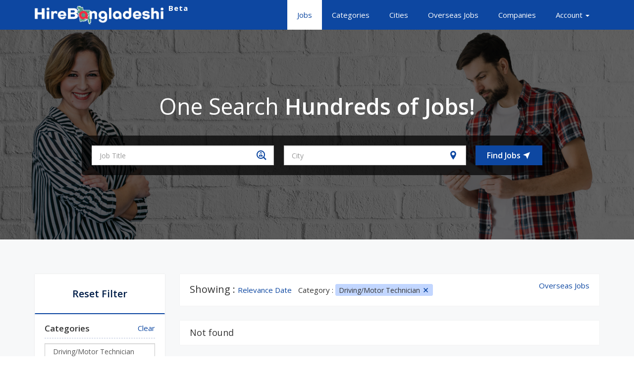

--- FILE ---
content_type: text/html; charset=utf-8
request_url: https://hirebangladeshi.com/jobs?cat=+Driving%2FMotor+Technician+
body_size: 9514
content:
<!DOCTYPE html>
<html>
    <head>
        <meta charset="utf-8">
        <meta http-equiv="X-UA-Compatible" content="IE=edge">
        <meta name="viewport" content="width=device-width, initial-scale=1">
        <title>All Jobs :: HireBangladeshi.com</title>
        
        <meta property="og:title" content="All Jobs :: A New Promising Job portal in Bangladesh">
<meta property="og:keywords" content="accounting jobs, banking jobs, engineering jobs , jobs in sylhet , jobs in dhaka, jobs in barishal, jobs in khulna, jobs in chittagong,jobs in barisal, legal jobs, medical jobs, mining jobs, Direct Employer Jobs">
<meta property="og:description" content="Cut out the middle man! Hundreds of jobs direct from the employers, with no recruitment agencies. Apply Now...">
<meta property="og:type" content="website">
<meta property="og:url" content="https://hirebangladeshi.com/jobs">
<meta property="og:image" content="https://hirebangladeshi.com/assets/hbd-ogg-img-7ec858d79e07dae568fd86166d7211a3b47e00d87325bdf4d515830af2628033.jpg">
        <meta name="csrf-param" content="authenticity_token" />
<meta name="csrf-token" content="UQS5qP5AmRUas6MLdEbRzt6nkwNwaaa2G7F+ODBrz7CK7n4qr4sxijk6epHRFAzJzKQzGRWtmxslqPOvCZ2PHA==" />
        <link rel="stylesheet" media="all" href="/assets/application-f6349696a7a68ec7274587f5d8f2deecf2c306c9f4a5ef1445a09aa3299cb55a.css" data-turbolinks-track="reload" />
        <script src="/assets/application-47afd76101ec08d97a0cb4ae45dc2d4b56ddc6e8e0420c5ebc7b241e5d80e298.js" data-turbolinks-track="reload"></script>
        <div>
            <link rel="stylesheet" media="all" href="/assets/blue-02e086103f0a3dc0ae21bd0985c613c57153143c01c588395cec341bade9c9e5.css" id="new_style" />
        </div>
        <link rel="shortcut icon" type="image/x-icon" href="/assets/favicon-0e5b8107f1f62d255413f64a6d92dab818a8878b6fd8b0199cfe36a69299b57d.ico" />
        <!-- Global site tag (gtag.js) - Google Analytics -->
        <script async src="https://www.googletagmanager.com/gtag/js?id=UA-53776455-6"></script>
        <script>
        window.dataLayer = window.dataLayer || [];
        function gtag(){dataLayer.push(arguments);}
        gtag('js', new Date());

        gtag('config', 'UA-53776455-6');
        </script>
    </head>
    <!--<div id="preloader">
        <div aria-busy="true" aria-label="Loading, please wait." role="progressbar"></div>
    </div>-->
    <body>
        <!-- START NAVBAR -->
        <nav class="navbar navbar-default custom-menu">
            <div class="container">
                <!-- Brand and toggle get grouped for better mobile display -->
                <div class="navbar-header">
                    <button type="button" class="navbar-toggle collapsed" data-toggle="collapse" data-target="#bs-example-navbar-collapse-1" aria-expanded="false">
                        <span class="sr-only">Toggle navigation</span>
                        <span class="icon-bar top-bar"></span>
                        <span class="icon-bar middle-bar"></span>
                        <span class="icon-bar bottom-bar"></span>
                    </button>
                    <!-- <a href="https://hirebangladeshi.com/" class="navbar-brand hidden-sm">
                        <img src="/assets/hbd-logo.png" alt="Hire Bangladeshi">
                    </a> -->
                    <a class="navbar-brand hidden-sm" href="https://hirebangladeshi.com/">
                       <img src="/assets/hbd-logo-9eaf6fa1e9058d07e36c764145b20ca7cb96fdbf506dadb46a7e25fe534f11a5.png" alt="Hbd logo" /> <span>Beta</span>
</a>                    <a class="navbar-brand ipad-logo" href="https://hirebangladeshi.com/?redirect=home">HBD</a>
                </div>

                <!-- Collect the nav links and other content for toggling -->
                <div class="collapse navbar-collapse" id="bs-example-navbar-collapse-1">
                    <ul class="nav navbar-nav navbar-right">
                        <li class="active"><a href="/jobs">Jobs</a></li>
                        <li class=""><a href="/jobs-by-category">Categories</a></li>
                        <li class=""><a href="/jobs-by-city">Cities</a></li>
                        <li class=""><a href="/jobs/overseas-jobs">Overseas Jobs</a></li>
                        <li class=""><a href="/companies">Companies</a></li>
                            <li class="dropdown dropdown-style">
                                <a href="#" class="dropdown-toggle" data-toggle="dropdown" role="button" aria-haspopup="true" aria-expanded="false">
                                    Account
                                    <span class="caret"></span>
                                </a>
                                <ul class="dropdown-menu">
                                    <li><a href="/job-seeker/register/auth">Signup</a></li>
                                    <li><a href="/job-seeker/signin">Signin</a></li>
                                </ul>
                            </li>
                    </ul>
                </div>
            </div>
        </nav>    
        <!-- END NAVBAR -->
        

        <!-- START HOME BANNER AREA -->
<div class="search-jobs-section">
    <div class="container"> 
        <div class="search-jobs-container"> 
            <h1 class="heading">One Search <strong>Hundreds of Jobs!</strong></h1>
            <div class="search-jobs-form">
                <form action="/search" accept-charset="UTF-8" method="get"><input name="utf8" type="hidden" value="&#x2713;" />
                    <div class="row">
                        <div class="col-md-5 plr-10"> 
                            <div class="form-group">
                                <input type="text" name="key" id="key" placeholder="Job Title" class="form-control" />
                                <i class="icofont icofont-job-search"></i>
                                <!--<div class="loader" style="display: none;"></div>-->
                            </div>
                        </div>
                        
                        <div class="col-md-5 plr-10"> 
                            <div class="form-group">
                                <input type="text" name="city" id="city" placeholder="City" class="form-control" />
                                
                                <i class="icofont icofont-location-pin"></i>
                                <!--<div class="loaderCity" style="display: none;"></div>-->
                            </div>
                        </div>
                        
                        <div class="col-md-2 plr-10"> 
                            <div class="city-field">
                                <button type="submit" class="btn btn-default sj_btn">Find Jobs <i class="icofont icofont-location-arrow"></i></button>
                            </div>
                        </div>
                    </div>
</form>            </div>
                
        </div>
    </div>
</div>
<!-- END HOME BANNER AREA -->
<!-- START JOB SEEKER MAIN CONTENT -->
<section class="gray-bg jobs_section"> 
    <div class="container"> 
        <div class="row"> 
            <div class="col-md-3"> 
                <div class="left-content search-left-content">
                    <a class="btn rf-btn" href="/jobs">
                        Reset Filter
                    </a>
                   
                    <div class="filter-small-device">
                        <div class="single-content" id="jobs_categories">

                            <div class="single-content-header">
                                <h4>
                                    Categories
                                        <span title="Clear this filter">
                                            <a href="/jobs">Clear</a>
                                        </span>
                                </h4>

                                <form action="/jobs" accept-charset="UTF-8" method="get"><input name="utf8" type="hidden" value="&#x2713;" />
                                    <input type="text" name="cat" id="cat" value=" Driving/Motor Technician " placeholder="Quick Find Category" class="form-control" />
</form>
                            </div>

                            <script type="text/javascript">
                                var input_val;
                                $(function(){
                                    $('#cat').keydown(function(){
                                        setTimeout(function() {
                                          input_val = $('#cat').val();
                                        }, 50);
                                    });
                                });
                                
                                var categories = {
                                    url: function(phrase) {
                                        return "/api/suggestions/categories?phrase=" + phrase + "&q=" + input_val + "&format=json";
                                    },
                                    getValue: "name",
                                };
                                $("#cat").easyAutocomplete(categories);

                                // $(".eac-item").live('click', function() {
                                $(document).on("click", ".eac-item", function(e){
                                    $(this).closest('form').submit();
                                })
                            </script>

                                <div class="active-categories single_cat">
                                        <a href="/jobs?cat=+Agro+%28Plant%2FAnimal%2FFisheries%29+"> Agro (Plant/Animal/Fisheries) </a>
                                </div>
                                <div class="active-categories single_cat">
                                        <a href="/jobs?cat=+Bank%2F+Non-Bank+Fin.+Institution++"> Bank/ Non-Bank Fin. Institution  </a>
                                </div>
                                <div class="active-categories single_cat">
                                        <a href="/jobs?cat=+Beauty+Care%2F+Health+%26+Fitness+"> Beauty Care/ Health &amp; Fitness </a>
                                </div>
                                <div class="active-categories single_cat">
                                        <a href="/jobs?cat=+Commercial%2FSupply+Chain+"> Commercial/Supply Chain </a>
                                </div>
                                <div class="active-categories single_cat">
                                        <a href="/jobs?cat=+Customer+Support%2FCall+Centre+"> Customer Support/Call Centre </a>
                                </div>
                                <div class="active-categories single_cat">
                                        <a href="/jobs?cat=+Data+Entry%2FOperator%2FBPO+"> Data Entry/Operator/BPO </a>
                                </div>
                                <div class="active-categories single_cat">
                                        <a href="/jobs?cat=+Design%2FCreative+"> Design/Creative </a>
                                </div>
                                <div class="active-categories single_cat">
                                         Driving/Motor Technician  
                                        <a href="/jobs"><i class="icofont icofont-close-circled"></i></a>
                                </div>
                                <div class="active-categories single_cat">
                                        <a href="/jobs?cat=+Education%2FTraining+"> Education/Training </a>
                                </div>
                                <div class="active-categories single_cat">
                                        <a href="/jobs?cat=+Electrician%2F+Construction%2F+Repair+"> Electrician/ Construction/ Repair </a>
                                </div>
                                <div class="active-categories single_cat">
                                        <a href="/jobs?cat=+Engineer%2FArchitects+"> Engineer/Architects </a>
                                </div>
                                <div class="active-categories single_cat">
                                        <a href="/jobs?cat=+Garments%2FTextile+"> Garments/Textile </a>
                                </div>
                                <div class="active-categories single_cat">
                                        <a href="/jobs?cat=+Gen+Mgt%2FAdmin+"> Gen Mgt/Admin </a>
                                </div>
                                <div class="active-categories single_cat">
                                        <a href="/jobs?cat=+HR%2FOrg.+Development+"> HR/Org. Development </a>
                                </div>
                                <div class="active-categories single_cat">
                                        <a href="/jobs?cat=+Hospitality%2F+Travel%2F+Tourism+"> Hospitality/ Travel/ Tourism </a>
                                </div>
                                <div class="active-categories single_cat">
                                        <a href="/jobs?cat=+IT+%26+Telecommunication+"> IT &amp; Telecommunication </a>
                                </div>
                                <div class="active-categories single_cat">
                                        <a href="/jobs?cat=+Law%2FLegal+"> Law/Legal </a>
                                </div>
                                <div class="active-categories single_cat">
                                        <a href="/jobs?cat=+Marketing%2FSales+"> Marketing/Sales </a>
                                </div>
                                <div class="active-categories single_cat">
                                        <a href="/jobs?cat=+Media%2FAd.%2FEvent+Mgt.+"> Media/Ad./Event Mgt. </a>
                                </div>
                                <div class="active-categories single_cat">
                                        <a href="/jobs?cat=+Medical%2FPharma+"> Medical/Pharma </a>
                                </div>
                                <div class="active-categories single_cat">
                                        <a href="/jobs?cat=+NGO%2FDevelopment+"> NGO/Development </a>
                                </div>
                                <div class="active-categories single_cat">
                                        <a href="/jobs?cat=+Production%2FOperation+"> Production/Operation </a>
                                </div>
                                <div class="active-categories single_cat">
                                        <a href="/jobs?cat=+Research%2FConsultancy+"> Research/Consultancy </a>
                                </div>
                                <div class="active-categories single_cat">
                                        <a href="/jobs?cat=+Secretary%2FReceptionist+"> Secretary/Receptionist </a>
                                </div>
                                <div class="active-categories single_cat">
                                        <a href="/jobs?cat=+Security%2FSupport+Service+"> Security/Support Service </a>
                                </div>
                                <div class="active-categories single_cat">
                                        <a href="/jobs?cat=Accounting%2FFinance">Accounting/Finance</a>
                                </div>
                                <div class="active-categories single_cat">
                                        <a href="/jobs?cat=Agro+based+Industry">Agro based Industry</a>
                                </div>
                                <div class="active-categories single_cat">
                                        <a href="/jobs?cat=Airline%2F+Travel%2F+Tourism">Airline/ Travel/ Tourism</a>
                                </div>
                                <div class="active-categories single_cat">
                                        <a href="/jobs?cat=Archi.%2FEngg.%2FConstruction">Archi./Engg./Construction</a>
                                </div>
                                <div class="active-categories single_cat">
                                        <a href="/jobs?cat=Assistant+Manager">Assistant Manager</a>
                                </div>
                                <div class="active-categories single_cat">
                                        <a href="/jobs?cat=Automobile%2FIndustrial+Machine">Automobile/Industrial Machine</a>
                                </div>
                                <div class="active-categories single_cat">
                                        <a href="/jobs?cat=Business+Analyst">Business Analyst</a>
                                </div>
                                <div class="active-categories single_cat">
                                        <a href="/jobs?cat=Business+to+business">Business to business</a>
                                </div>
                                <div class="active-categories single_cat">
                                        <a href="/jobs?cat=Ceramic+manufacturer">Ceramic manufacturer</a>
                                </div>
                                <div class="active-categories single_cat">
                                        <a href="/jobs?cat=Consultancy+Firm">Consultancy Firm</a>
                                </div>
                                <div class="active-categories single_cat">
                                        <a href="/jobs?cat=Consumer">Consumer</a>
                                </div>
                                <div class="active-categories single_cat">
                                        <a href="/jobs?cat=Content+Author">Content Author</a>
                                </div>
                                <div class="active-categories single_cat">
                                        <a href="/jobs?cat=Developer">Developer</a>
                                </div>
                                <div class="active-categories single_cat">
                                        <a href="/jobs?cat=Digital+Marketing+Executive">Digital Marketing Executive</a>
                                </div>
                                <div class="active-categories single_cat">
                                        <a href="/jobs?cat=Education">Education</a>
                                </div>
                                <div class="active-categories single_cat">
                                        <a href="/jobs?cat=Electronics%2FConsumer+Durables">Electronics/Consumer Durables</a>
                                </div>
                                <div class="active-categories single_cat">
                                        <a href="/jobs?cat=Energy%2FPower%2FFuel">Energy/Power/Fuel</a>
                                </div>
                                <div class="active-categories single_cat">
                                        <a href="/jobs?cat=Entertainment%2F+Recreation">Entertainment/ Recreation</a>
                                </div>
                                <div class="active-categories single_cat">
                                        <a href="/jobs?cat=Executive+Officer">Executive Officer</a>
                                </div>
                                <div class="active-categories single_cat">
                                        <a href="/jobs?cat=Field+Manager">Field Manager</a>
                                </div>
                                <div class="active-categories single_cat">
                                        <a href="/jobs?cat=Financial+Services">Financial Services</a>
                                </div>
                                <div class="active-categories single_cat">
                                        <a href="/jobs?cat=Fire%2C+Safety+%26+Protection">Fire, Safety &amp; Protection</a>
                                </div>
                                <div class="active-categories single_cat">
                                        <a href="/jobs?cat=Food+%26+Beverage+Industry">Food &amp; Beverage Industry</a>
                                </div>
                                <div class="active-categories single_cat">
                                        <a href="/jobs?cat=General+Management%2FAdmin">General Management/Admin</a>
                                </div>
                                <div class="active-categories single_cat">
                                        <a href="/jobs?cat=Govt.%2FSemi-Govt.%2FAutonomous">Govt./Semi-Govt./Autonomous</a>
                                </div>
                                <div class="active-categories single_cat">
                                        <a href="/jobs?cat=Graphic+Designer">Graphic Designer</a>
                                </div>
                                <div class="active-categories single_cat">
                                        <a href="/jobs?cat=Head+of+Customer+Experience">Head of Customer Experience</a>
                                </div>
                                <div class="active-categories single_cat">
                                        <a href="/jobs?cat=Hospital%2F+Diagnostic+Center">Hospital/ Diagnostic Center</a>
                                </div>
                                <div class="active-categories single_cat">
                                        <a href="/jobs?cat=Hotel%2FRestaurant">Hotel/Restaurant</a>
                                </div>
                                <div class="active-categories single_cat">
                                        <a href="/jobs?cat=Information+Technology+%28IT%29">Information Technology (IT)</a>
                                </div>
                                <div class="active-categories single_cat">
                                        <a href="/jobs?cat=Logistics%2F+Transportation">Logistics/ Transportation</a>
                                </div>
                                <div class="active-categories single_cat">
                                        <a href="/jobs?cat=Manager">Manager</a>
                                </div>
                                <div class="active-categories single_cat">
                                        <a href="/jobs?cat=Managing">Managing</a>
                                </div>
                                <div class="active-categories single_cat">
                                        <a href="/jobs?cat=Manufacturing+%28Heavy+Industry%29">Manufacturing (Heavy Industry)</a>
                                </div>
                                <div class="active-categories single_cat">
                                        <a href="/jobs?cat=Manufacturing+%28Light+Industry%29">Manufacturing (Light Industry)</a>
                                </div>
                                <div class="active-categories single_cat">
                                        <a href="/jobs?cat=Mechanic%2FTechnician">Mechanic/Technician</a>
                                </div>
                                <div class="active-categories single_cat">
                                        <a href="/jobs?cat=Mechanical+Or+Industrial">Mechanical Or Industrial</a>
                                </div>
                                <div class="active-categories single_cat">
                                        <a href="/jobs?cat=Media+%2F+Advertising%2F+Event+Mgt.">Media / Advertising/ Event Mgt.</a>
                                </div>
                                <div class="active-categories single_cat">
                                        <a href="/jobs?cat=NGO%2FDevelopment">NGO/Development</a>
                                </div>
                                <div class="active-categories single_cat">
                                        <a href="/jobs?cat=Others">Others</a>
                                </div>
                                <div class="active-categories single_cat">
                                        <a href="/jobs?cat=Paid+Media+Executive">Paid Media Executive</a>
                                </div>
                                <div class="active-categories single_cat">
                                        <a href="/jobs?cat=Pharmaceuticals">Pharmaceuticals</a>
                                </div>
                                <div class="active-categories single_cat">
                                        <a href="/jobs?cat=Project+Manager">Project Manager</a>
                                </div>
                                <div class="active-categories single_cat">
                                        <a href="/jobs?cat=Real+Estate%2FDevelopment">Real Estate/Development</a>
                                </div>
                                <div class="active-categories single_cat">
                                        <a href="/jobs?cat=Regional+Sales+Manager">Regional Sales Manager</a>
                                </div>
                                <div class="active-categories single_cat">
                                        <a href="/jobs?cat=Security+Service">Security Service</a>
                                </div>
                                <div class="active-categories single_cat">
                                        <a href="/jobs?cat=Staff+Officer">Staff Officer</a>
                                </div>
                                <div class="active-categories single_cat">
                                        <a href="/jobs?cat=Telecommunication">Telecommunication</a>
                                </div>
                                <div class="active-categories single_cat">
                                        <a href="/jobs?cat=Wholesale%2F+Retail%2F+Export-Import">Wholesale/ Retail/ Export-Import</a>
                                </div>
                                <div class="active-categories single_cat">
                                        <a href="/jobs?cat=graphics">graphics</a>
                                </div>
                        </div>
                        
                        <button id="showLess" class="loadmore-btn">
                            <i class="icofont icofont-minus-circle"></i> Show Less
                        </button>
                        <button id="loadMore" class="loadmore-btn">
                            <i class="icofont icofont-plus-circle"></i> Show More
                        </button>
                        
                        <div class="single-content" id="cities">
                            <div class="single-content-header">
                                <h4>
                                    City
                                </h4> 
                                <form action="/jobs" accept-charset="UTF-8" method="get"><input name="utf8" type="hidden" value="&#x2713;" />
                                        <input type="hidden" name="cat" id="12" value=" Driving/Motor Technician " />
                                    <input type="text" name="city" id="14icity" placeholder="Quick Find City" class="form-control" />
</form>                            </div>

                            <script type="text/javascript">
                                var input_city;

                                $(function(){
                                    $('#14icity').keydown(function(){
                                        setTimeout(function() {
                                          input_city = $('#14icity').val();
                                        }, 50);
                                    });
                                });
                                
                                var cities = {
                                    url: function(phrase) {
                                        return "/api/suggestions/cities?phrase=" + phrase + "&q=" + input_city + "&format=json";
                                    },
                                    getValue: "name",
                                };
                                $("#14icity").easyAutocomplete(cities);

                                $(document).on("click", ".eac-item", function(e){
                                    $(this).closest('form').submit();
                                })
                            </script>
                            
                                <div class="active-categories single_city">
                                        <a href="/jobs?cat=+Driving%2FMotor+Technician+&amp;city=Amtali">Amtali</a>
                                </div>
                                <div class="active-categories single_city">
                                        <a href="/jobs?cat=+Driving%2FMotor+Technician+&amp;city=Anywhere+in+Bangladesh">Anywhere in Bangladesh</a>
                                </div>
                                <div class="active-categories single_city">
                                        <a href="/jobs?cat=+Driving%2FMotor+Technician+&amp;city=Badda">Badda</a>
                                </div>
                                <div class="active-categories single_city">
                                        <a href="/jobs?cat=+Driving%2FMotor+Technician+&amp;city=Bagerhat">Bagerhat</a>
                                </div>
                                <div class="active-categories single_city">
                                        <a href="/jobs?cat=+Driving%2FMotor+Technician+&amp;city=Bakerganj">Bakerganj</a>
                                </div>
                                <div class="active-categories single_city">
                                        <a href="/jobs?cat=+Driving%2FMotor+Technician+&amp;city=Banani">Banani</a>
                                </div>
                                <div class="active-categories single_city">
                                        <a href="/jobs?cat=+Driving%2FMotor+Technician+&amp;city=Banani+DOHS">Banani DOHS</a>
                                </div>
                                <div class="active-categories single_city">
                                        <a href="/jobs?cat=+Driving%2FMotor+Technician+&amp;city=Bandarban">Bandarban</a>
                                </div>
                                <div class="active-categories single_city">
                                        <a href="/jobs?cat=+Driving%2FMotor+Technician+&amp;city=Banglamotor">Banglamotor</a>
                                </div>
                                <div class="active-categories single_city">
                                        <a href="/jobs?cat=+Driving%2FMotor+Technician+&amp;city=Bangshal">Bangshal</a>
                                </div>
                                <div class="active-categories single_city">
                                        <a href="/jobs?cat=+Driving%2FMotor+Technician+&amp;city=Barguna">Barguna</a>
                                </div>
                                <div class="active-categories single_city">
                                        <a href="/jobs?cat=+Driving%2FMotor+Technician+&amp;city=Baridhara">Baridhara</a>
                                </div>
                                <div class="active-categories single_city">
                                        <a href="/jobs?cat=+Driving%2FMotor+Technician+&amp;city=Barisal">Barisal</a>
                                </div>
                                <div class="active-categories single_city">
                                        <a href="/jobs?cat=+Driving%2FMotor+Technician+&amp;city=Barishal">Barishal</a>
                                </div>
                                <div class="active-categories single_city">
                                        <a href="/jobs?cat=+Driving%2FMotor+Technician+&amp;city=Barlekha">Barlekha</a>
                                </div>
                                <div class="active-categories single_city">
                                        <a href="/jobs?cat=+Driving%2FMotor+Technician+&amp;city=Basabo">Basabo</a>
                                </div>
                                <div class="active-categories single_city">
                                        <a href="/jobs?cat=+Driving%2FMotor+Technician+&amp;city=Basundhara">Basundhara</a>
                                </div>
                                <div class="active-categories single_city">
                                        <a href="/jobs?cat=+Driving%2FMotor+Technician+&amp;city=Beanibazar">Beanibazar</a>
                                </div>
                                <div class="active-categories single_city">
                                        <a href="/jobs?cat=+Driving%2FMotor+Technician+&amp;city=Bhairab">Bhairab</a>
                                </div>
                                <div class="active-categories single_city">
                                        <a href="/jobs?cat=+Driving%2FMotor+Technician+&amp;city=Bhola">Bhola</a>
                                </div>
                                <div class="active-categories single_city">
                                        <a href="/jobs?cat=+Driving%2FMotor+Technician+&amp;city=Boalkhali">Boalkhali</a>
                                </div>
                                <div class="active-categories single_city">
                                        <a href="/jobs?cat=+Driving%2FMotor+Technician+&amp;city=Bogura">Bogura</a>
                                </div>
                                <div class="active-categories single_city">
                                        <a href="/jobs?cat=+Driving%2FMotor+Technician+&amp;city=Brahmanbaria">Brahmanbaria</a>
                                </div>
                                <div class="active-categories single_city">
                                        <a href="/jobs?cat=+Driving%2FMotor+Technician+&amp;city=Cantonment%2C+Dhaka">Cantonment, Dhaka</a>
                                </div>
                                <div class="active-categories single_city">
                                        <a href="/jobs?cat=+Driving%2FMotor+Technician+&amp;city=Chapai+Nawabganj">Chapai Nawabganj</a>
                                </div>
                                <div class="active-categories single_city">
                                        <a href="/jobs?cat=+Driving%2FMotor+Technician+&amp;city=Char+Fasson">Char Fasson</a>
                                </div>
                                <div class="active-categories single_city">
                                        <a href="/jobs?cat=+Driving%2FMotor+Technician+&amp;city=Chattogram">Chattogram</a>
                                </div>
                                <div class="active-categories single_city">
                                        <a href="/jobs?cat=+Driving%2FMotor+Technician+&amp;city=Chaukbazar%2C+Dhaka">Chaukbazar, Dhaka</a>
                                </div>
                                <div class="active-categories single_city">
                                        <a href="/jobs?cat=+Driving%2FMotor+Technician+&amp;city=Chhatak">Chhatak</a>
                                </div>
                                <div class="active-categories single_city">
                                        <a href="/jobs?cat=+Driving%2FMotor+Technician+&amp;city=Comilla">Comilla</a>
                                </div>
                                <div class="active-categories single_city">
                                        <a href="/jobs?cat=+Driving%2FMotor+Technician+&amp;city=Cox%27s+Bazar">Cox&#39;s Bazar</a>
                                </div>
                                <div class="active-categories single_city">
                                        <a href="/jobs?cat=+Driving%2FMotor+Technician+&amp;city=Demra%2C+Dhaka">Demra, Dhaka</a>
                                </div>
                                <div class="active-categories single_city">
                                        <a href="/jobs?cat=+Driving%2FMotor+Technician+&amp;city=Dhaka">Dhaka</a>
                                </div>
                                <div class="active-categories single_city">
                                        <a href="/jobs?cat=+Driving%2FMotor+Technician+&amp;city=Dhaka+Ashulia">Dhaka Ashulia</a>
                                </div>
                                <div class="active-categories single_city">
                                        <a href="/jobs?cat=+Driving%2FMotor+Technician+&amp;city=Dhaka+Savar">Dhaka Savar</a>
                                </div>
                                <div class="active-categories single_city">
                                        <a href="/jobs?cat=+Driving%2FMotor+Technician+&amp;city=Dhamrai%2C+Dhaka">Dhamrai, Dhaka</a>
                                </div>
                                <div class="active-categories single_city">
                                        <a href="/jobs?cat=+Driving%2FMotor+Technician+&amp;city=Dhanmondi">Dhanmondi</a>
                                </div>
                                <div class="active-categories single_city">
                                        <a href="/jobs?cat=+Driving%2FMotor+Technician+&amp;city=Dinajpur">Dinajpur</a>
                                </div>
                                <div class="active-categories single_city">
                                        <a href="/jobs?cat=+Driving%2FMotor+Technician+&amp;city=Dohar%2C+Dhaka">Dohar, Dhaka</a>
                                </div>
                                <div class="active-categories single_city">
                                        <a href="/jobs?cat=+Driving%2FMotor+Technician+&amp;city=Elephant+Road%2C+Dhaka">Elephant Road, Dhaka</a>
                                </div>
                                <div class="active-categories single_city">
                                        <a href="/jobs?cat=+Driving%2FMotor+Technician+&amp;city=Faridpur">Faridpur</a>
                                </div>
                                <div class="active-categories single_city">
                                        <a href="/jobs?cat=+Driving%2FMotor+Technician+&amp;city=Fatikchhari">Fatikchhari</a>
                                </div>
                                <div class="active-categories single_city">
                                        <a href="/jobs?cat=+Driving%2FMotor+Technician+&amp;city=Feni">Feni</a>
                                </div>
                                <div class="active-categories single_city">
                                        <a href="/jobs?cat=+Driving%2FMotor+Technician+&amp;city=Gaurnadi">Gaurnadi</a>
                                </div>
                                <div class="active-categories single_city">
                                        <a href="/jobs?cat=+Driving%2FMotor+Technician+&amp;city=Gazipur">Gazipur</a>
                                </div>
                                <div class="active-categories single_city">
                                        <a href="/jobs?cat=+Driving%2FMotor+Technician+&amp;city=Ghatail">Ghatail</a>
                                </div>
                                <div class="active-categories single_city">
                                        <a href="/jobs?cat=+Driving%2FMotor+Technician+&amp;city=Ghorashal">Ghorashal</a>
                                </div>
                                <div class="active-categories single_city">
                                        <a href="/jobs?cat=+Driving%2FMotor+Technician+&amp;city=Golapganj">Golapganj</a>
                                </div>
                                <div class="active-categories single_city">
                                        <a href="/jobs?cat=+Driving%2FMotor+Technician+&amp;city=Gopalganj">Gopalganj</a>
                                </div>
                                <div class="active-categories single_city">
                                        <a href="/jobs?cat=+Driving%2FMotor+Technician+&amp;city=Gopalpur">Gopalpur</a>
                                </div>
                                <div class="active-categories single_city">
                                        <a href="/jobs?cat=+Driving%2FMotor+Technician+&amp;city=Gulshan">Gulshan</a>
                                </div>
                                <div class="active-categories single_city">
                                        <a href="/jobs?cat=+Driving%2FMotor+Technician+&amp;city=Habiganj">Habiganj</a>
                                </div>
                                <div class="active-categories single_city">
                                        <a href="/jobs?cat=+Driving%2FMotor+Technician+&amp;city=Jamalpur">Jamalpur</a>
                                </div>
                                <div class="active-categories single_city">
                                        <a href="/jobs?cat=+Driving%2FMotor+Technician+&amp;city=Jessore">Jessore</a>
                                </div>
                                <div class="active-categories single_city">
                                        <a href="/jobs?cat=+Driving%2FMotor+Technician+&amp;city=Jhalokati">Jhalokati</a>
                                </div>
                                <div class="active-categories single_city">
                                        <a href="/jobs?cat=+Driving%2FMotor+Technician+&amp;city=Joypurhat">Joypurhat</a>
                                </div>
                                <div class="active-categories single_city">
                                        <a href="/jobs?cat=+Driving%2FMotor+Technician+&amp;city=Kalihati">Kalihati</a>
                                </div>
                                <div class="active-categories single_city">
                                        <a href="/jobs?cat=+Driving%2FMotor+Technician+&amp;city=Khagrachhari">Khagrachhari</a>
                                </div>
                                <div class="active-categories single_city">
                                        <a href="/jobs?cat=+Driving%2FMotor+Technician+&amp;city=Khulna">Khulna</a>
                                </div>
                                <div class="active-categories single_city">
                                        <a href="/jobs?cat=+Driving%2FMotor+Technician+&amp;city=Kishoreganj">Kishoreganj</a>
                                </div>
                                <div class="active-categories single_city">
                                        <a href="/jobs?cat=+Driving%2FMotor+Technician+&amp;city=Kuakata">Kuakata</a>
                                </div>
                                <div class="active-categories single_city">
                                        <a href="/jobs?cat=+Driving%2FMotor+Technician+&amp;city=Kushtia">Kushtia</a>
                                </div>
                                <div class="active-categories single_city">
                                        <a href="/jobs?cat=+Driving%2FMotor+Technician+&amp;city=Laksam">Laksam</a>
                                </div>
                                <div class="active-categories single_city">
                                        <a href="/jobs?cat=+Driving%2FMotor+Technician+&amp;city=Madaripur">Madaripur</a>
                                </div>
                                <div class="active-categories single_city">
                                        <a href="/jobs?cat=+Driving%2FMotor+Technician+&amp;city=Madhabdi">Madhabdi</a>
                                </div>
                                <div class="active-categories single_city">
                                        <a href="/jobs?cat=+Driving%2FMotor+Technician+&amp;city=Madhupur">Madhupur</a>
                                </div>
                                <div class="active-categories single_city">
                                        <a href="/jobs?cat=+Driving%2FMotor+Technician+&amp;city=Manikganj">Manikganj</a>
                                </div>
                                <div class="active-categories single_city">
                                        <a href="/jobs?cat=+Driving%2FMotor+Technician+&amp;city=Meherpur">Meherpur</a>
                                </div>
                                <div class="active-categories single_city">
                                        <a href="/jobs?cat=+Driving%2FMotor+Technician+&amp;city=Mirpur">Mirpur</a>
                                </div>
                                <div class="active-categories single_city">
                                        <a href="/jobs?cat=+Driving%2FMotor+Technician+&amp;city=Mirzapur">Mirzapur</a>
                                </div>
                                <div class="active-categories single_city">
                                        <a href="/jobs?cat=+Driving%2FMotor+Technician+&amp;city=Monohardi">Monohardi</a>
                                </div>
                                <div class="active-categories single_city">
                                        <a href="/jobs?cat=+Driving%2FMotor+Technician+&amp;city=Moulvibazar">Moulvibazar</a>
                                </div>
                                <div class="active-categories single_city">
                                        <a href="/jobs?cat=+Driving%2FMotor+Technician+&amp;city=Muhammadpur">Muhammadpur</a>
                                </div>
                                <div class="active-categories single_city">
                                        <a href="/jobs?cat=+Driving%2FMotor+Technician+&amp;city=Muktagacha">Muktagacha</a>
                                </div>
                                <div class="active-categories single_city">
                                        <a href="/jobs?cat=+Driving%2FMotor+Technician+&amp;city=Munshiganj">Munshiganj</a>
                                </div>
                                <div class="active-categories single_city">
                                        <a href="/jobs?cat=+Driving%2FMotor+Technician+&amp;city=Mymensingh">Mymensingh</a>
                                </div>
                                <div class="active-categories single_city">
                                        <a href="/jobs?cat=+Driving%2FMotor+Technician+&amp;city=Narayanganj">Narayanganj</a>
                                </div>
                                <div class="active-categories single_city">
                                        <a href="/jobs?cat=+Driving%2FMotor+Technician+&amp;city=Narsingdi">Narsingdi</a>
                                </div>
                                <div class="active-categories single_city">
                                        <a href="/jobs?cat=+Driving%2FMotor+Technician+&amp;city=Nawabganj">Nawabganj</a>
                                </div>
                                <div class="active-categories single_city">
                                        <a href="/jobs?cat=+Driving%2FMotor+Technician+&amp;city=Nilphamari">Nilphamari</a>
                                </div>
                                <div class="active-categories single_city">
                                        <a href="/jobs?cat=+Driving%2FMotor+Technician+&amp;city=Noakhali">Noakhali</a>
                                </div>
                                <div class="active-categories single_city">
                                        <a href="/jobs?cat=+Driving%2FMotor+Technician+&amp;city=Pabna">Pabna</a>
                                </div>
                                <div class="active-categories single_city">
                                        <a href="/jobs?cat=+Driving%2FMotor+Technician+&amp;city=Patuakhali">Patuakhali</a>
                                </div>
                                <div class="active-categories single_city">
                                        <a href="/jobs?cat=+Driving%2FMotor+Technician+&amp;city=Pirojpur">Pirojpur</a>
                                </div>
                                <div class="active-categories single_city">
                                        <a href="/jobs?cat=+Driving%2FMotor+Technician+&amp;city=Raipura">Raipura</a>
                                </div>
                                <div class="active-categories single_city">
                                        <a href="/jobs?cat=+Driving%2FMotor+Technician+&amp;city=Rajbari">Rajbari</a>
                                </div>
                                <div class="active-categories single_city">
                                        <a href="/jobs?cat=+Driving%2FMotor+Technician+&amp;city=Rajshahi">Rajshahi</a>
                                </div>
                                <div class="active-categories single_city">
                                        <a href="/jobs?cat=+Driving%2FMotor+Technician+&amp;city=Rangamati">Rangamati</a>
                                </div>
                                <div class="active-categories single_city">
                                        <a href="/jobs?cat=+Driving%2FMotor+Technician+&amp;city=Rangpur">Rangpur</a>
                                </div>
                                <div class="active-categories single_city">
                                        <a href="/jobs?cat=+Driving%2FMotor+Technician+&amp;city=Rangunia">Rangunia</a>
                                </div>
                                <div class="active-categories single_city">
                                        <a href="/jobs?cat=+Driving%2FMotor+Technician+&amp;city=Sakhipur">Sakhipur</a>
                                </div>
                                <div class="active-categories single_city">
                                        <a href="/jobs?cat=+Driving%2FMotor+Technician+&amp;city=Sandwip">Sandwip</a>
                                </div>
                                <div class="active-categories single_city">
                                        <a href="/jobs?cat=+Driving%2FMotor+Technician+&amp;city=Satkhira">Satkhira</a>
                                </div>
                                <div class="active-categories single_city">
                                        <a href="/jobs?cat=+Driving%2FMotor+Technician+&amp;city=Shariatpur">Shariatpur</a>
                                </div>
                                <div class="active-categories single_city">
                                        <a href="/jobs?cat=+Driving%2FMotor+Technician+&amp;city=Shibpur">Shibpur</a>
                                </div>
                                <div class="active-categories single_city">
                                        <a href="/jobs?cat=+Driving%2FMotor+Technician+&amp;city=Sirajganj">Sirajganj</a>
                                </div>
                                <div class="active-categories single_city">
                                        <a href="/jobs?cat=+Driving%2FMotor+Technician+&amp;city=Sreemangal">Sreemangal</a>
                                </div>
                                <div class="active-categories single_city">
                                        <a href="/jobs?cat=+Driving%2FMotor+Technician+&amp;city=Sunamganj">Sunamganj</a>
                                </div>
                                <div class="active-categories single_city">
                                        <a href="/jobs?cat=+Driving%2FMotor+Technician+&amp;city=Swarupkati">Swarupkati</a>
                                </div>
                                <div class="active-categories single_city">
                                        <a href="/jobs?cat=+Driving%2FMotor+Technician+&amp;city=Sylhet">Sylhet</a>
                                </div>
                                <div class="active-categories single_city">
                                        <a href="/jobs?cat=+Driving%2FMotor+Technician+&amp;city=Tangail">Tangail</a>
                                </div>
                                <div class="active-categories single_city">
                                        <a href="/jobs?cat=+Driving%2FMotor+Technician+&amp;city=Tongi">Tongi</a>
                                </div>
                                <div class="active-categories single_city">
                                        <a href="/jobs?cat=+Driving%2FMotor+Technician+&amp;city=Uttara">Uttara</a>
                                </div>
                                <div class="active-categories single_city">
                                        <a href="/jobs?cat=+Driving%2FMotor+Technician+&amp;city=Uttara%2C+Dhaka">Uttara, Dhaka</a>
                                </div>
                                <div class="active-categories single_city">
                                        <a href="/jobs?cat=+Driving%2FMotor+Technician+&amp;city=Zakiganj">Zakiganj</a>
                                </div>
                                <div class="active-categories single_city">
                                        <a href="/jobs?cat=+Driving%2FMotor+Technician+&amp;city=hanbari">hanbari</a>
                                </div>
                        </div>
                        <button id="showLessCity" class="loadmore-btn">
                            <i class="icofont icofont-minus-circle"></i> Show Less
                        </button>
                        <button id="loadMoreCity" class="loadmore-btn">
                            <i class="icofont icofont-plus-circle"></i> Show More
                        </button>
                    </div>
                    
                    <button class="filter-btn">
                        Filter
                    </button>
                </div>
            </div>
            
            <div class="col-md-9"> 
                <div class="middle-content">
                    <div class="job-feed-header search-job-feed-header">
                        <h2>
                            Showing : 
                            <a href="/jobs?cat=+Driving%2FMotor+Technician+">Relevance Date</a>
                                <span class="ct-title">Category : </span>
                                <span class="ct-item">
                                     Driving/Motor Technician 
                                    <a href="/jobs"><i class="icofont icofont-close"></i></a>
                                </span>
                            <a style="float: right;" href="/jobs/overseas-jobs">Overseas Jobs</a>
                        </h2>
                    </div>
                    
                    <div class="job-count-header">

                        <h3>
                            Not found
                        </h3>

                        <!-- Pagination -->
                        <div class="pagination-area">
                            <nav aria-label="Page navigation">
                                <ul class="pagination">
                                      
                                </ul>
                            </nav>
                        </div>
                        <!-- End Pagination -->
                    </div>
                    
                    <div id="all_jobs">
                            <div class="empty-card">
        <h3>Not Found</h3>
    </div>
<!-- Modal -->
<div class="modal right fade job-details-modal" id="B525B946E27847DA99583B66A289F4CA" tabindex="-1" role="dialog" aria-labelledby="B525B946E27847DA99583B66A289F4CA">
    <div class="modal-dialog" role="document">
        <div class="modal-content">
            <div class="modal-body jdm-modal-main">
                <div id="loader"><img src="/assets/hbd-animate-a8a24eb229a75254a968ae44764e8f0531e3f1aef3f60b51f971b85c18ecb9c9.svg" alt="Hbd animate" /></div>
            </div>
        </div><!-- modal-content -->
    </div><!-- modal-dialog -->
</div><!-- modal -->
<style type="text/css">
    #loader{
        display: block;
        position: fixed;
        right: 50%;
        top: 50%;
        z-index: 10; 
    }
</style>
 <script type="text/javascript">
    // $(document).ready(function(){
        $(".single-job-postcard a").click(function( event ) {
            event.stopPropagation();
        });

        $('.single-job-postcard').on('click',function(){
            var dataURL = $(this).attr('data-href');
            $('.modal-body').load(dataURL,function(){
                $('#B525B946E27847DA99583B66A289F4CA').modal({show:true});
            });
            history.pushState("stateObj", "", "/jobs?d=" + dataURL + "#B525B946E27847DA99583B66A289F4CA");
        }); 

        if(window.location.href.indexOf('#B525B946E27847DA99583B66A289F4CA') != -1) {
            var dataURL = "";
            $('.modal-body').load("https://hirebangladeshi.com" + dataURL,function(){
                $('#B525B946E27847DA99583B66A289F4CA').modal({show:true});
            });
        }

        var url = window.location.href;
        function removeURLParameter(url, parameter) {
            var urlparts= url.split('?');   
            if (urlparts.length>=2) {
                var prefix= encodeURIComponent(parameter)+'=';
                var pars= urlparts[1].split(/[&;]/g);
                for (var i= pars.length; i-- > 0;) {    
                    if (pars[i].lastIndexOf(prefix, 0) !== -1) {  
                        pars.splice(i, 1);
                    }
                }
                url= urlparts[0]+'?'+pars.join('&');
                return url;
            } else {
                return url;
            }
        }
    
    // });
 </script>
                    </div>
                    
                    <!-- Pagination -->
                    <div class="pagination-area">
                        <nav aria-label="Page navigation">
                            <ul class="pagination">
                                  
                            </ul>
                        </nav>
                    </div>
                    <!-- End Pagination -->
                </div>
            </div>
        </div>
    </div>
</section>
<!-- END JOB SEEKER MAIN CONTENT -->

    <!-- LogIn Modal -->
<div class="modal fade login-signup-modal" id="logIn_Modal" tabindex="-1" role="dialog" aria-labelledby="myModalLabel">
    <div class="modal-dialog" role="document">
        <div class="modal-content">
            <div class="modal-header">
                <button type="button" class="close" data-dismiss="modal" aria-label="Close"><span aria-hidden="true">&times;</span></button>
            </div>
            
            <div class="modal-body">
                <div class="login-signup-tabs">
                    <!-- Nav tabs -->
                    <ul class="nav nav-tabs nav-justified" role="tablist">
                        <li role="presentation" class="active">
                            <a href="#SignUp" aria-controls="profile" role="tab" data-toggle="tab">Job Seeker Sign Up</a>
                        </li>
                        <li role="presentation">
                            <a href="#LogIn" aria-controls="home" role="tab" data-toggle="tab">Job Seeker Sign In</a>
                        </li>
                    </ul>

                    <!-- Tab panes -->
                    <div class="tab-content">
                        
                        <div role="tabpanel" class="tab-pane fade in active" id="SignUp">
                            <div class="row"> 
                                <div class="col-md-6"> 
                                    <div class="login-signup-fotm">
                                        <form id="auth_user_signp" class="new_user" action="/job-seeker/register" accept-charset="UTF-8" method="post"><input name="utf8" type="hidden" value="&#x2713;" /><input type="hidden" name="authenticity_token" value="4NaA54BMJosT6z0s/NGJ7K3FmIABszg7+SuYjv0Zo3PKzLbb3sJ7/QK/rbV8fcPPD7GMTrqs4YrgxBvxPQdF3w==" />
                                            <div class="form-group">
                                                <label>First Name</label>
                                                <input class="form-control" placeholder="First Name" autofocus="autofocus" required="required" type="text" value="" name="user[first_name]" id="user_first_name" />
                                            </div>
                                            
                                            <div class="form-group">
                                                <label>Last Name</label>
                                                <input class="form-control" placeholder="Last Name" autofocus="autofocus" required="required" type="text" value="" name="user[last_name]" id="user_last_name" />
                                            </div>
                                            
                                            <div class="form-group">
                                                <label>Email Address</label>
                                                <input class="form-control" placeholder="Email Address" autofocus="autofocus" required="required" type="email" value="" name="user[email]" id="user_email" />
                                            </div>

                                            <button name="button" type="submit" class="btn submit-button" data-disable-with="&lt;i class=&#39;fa fa-spinner fa-spin&#39;&gt;&lt;/i&gt; Processing...">
                                                <i class="icofont icofont-arrow-right"></i> Get Started as Job Seeker
</button></form>                                    </div>
                                </div>
                                
                                <div class="col-md-6"> 
                                    <div class="login-info">
                                        <h5>The Day</h5>   
                                        <p>"The world is changing so fast that you cannot bask in any sort of passivity, because it doesn’t exist anymore."</p>
                                        
                                        <h5>Did You Know About The Fact?</h5>   
                                        <p>"According to The Muse, 80% of jobs never get posted and are only found through networking;"</p>
                                        
                                        <h5>Think About This</h5>   
                                        <p>"Hiring managers receive the first resume within 3-4 minutes after the job appears online."</p>
                                        
                                        <a href="/employers/register/auth">Recruiter Sign Up</a>
                                    </div>
                                </div>
                            </div>
                        </div>
                        
                        <div role="tabpanel" class="tab-pane" id="LogIn">
                            <div class="row"> 
                                <div class="col-md-6"> 
                                    <div class="login-signup-fotm">
                                        <form id="auth_user_lgn" class="new_user" action="/job-seeker/signin" accept-charset="UTF-8" method="post"><input name="utf8" type="hidden" value="&#x2713;" /><input type="hidden" name="authenticity_token" value="6pQfM48ufGvgeG+fejbHIJwnWGDBjlbCZuUdnehjrz6I1ADHowK1BiX9OwT2oo/xFyXD7iFLvky1hPU3YPL2Pg==" />
                                            <div class="form-group">
                                                <label>Email Address</label>
                                                <input class="form-control" placeholder="Email Address" autofocus="autofocus" required="required" type="text" value="" name="user[login]" id="user_login" />
                                            </div>
                                            
                                            <div class="form-group">
                                                <label>Password</label>
                                                <input class="form-control" placeholder="Password" autocomplete="off" required="required" type="password" name="user[password]" id="user_password" />
                                            </div>
                                            
                                            <div class="row"> 
                                                <div class="col-md-6"> 
                                                    <div class="checkbox">
                                                        <label>
                                                            <input name="user[remember_me]" type="hidden" value="0" /><input type="checkbox" value="1" name="user[remember_me]" id="user_remember_me" /> Remember me
                                                        </label>
                                                    </div>
                                                </div>
                                                
                                                <div class="col-md-6"> 
                                                    <div class="forgot-password-link">
                                                        <a href="/job-seeker/secret/new">Forgot Password?</a>
                                                    </div>
                                                </div>
                                            </div>
                                         
                                            <button name="button" type="submit" class="btn submit-button" data-disable-with="&lt;i class=&#39;fa fa-spinner fa-spin&#39;&gt;&lt;/i&gt; Sign In">
                                                <i class="icofont icofont-sign-in"></i> Job Seeker Sign In
</button></form>                                    </div>
                                </div>
                                
                                <div class="col-md-6"> 
                                    <div class="login-info">
                                        <h5>Did You Know About The Fact?</h5>   
                                        <p>"79% of job seekers depend on social media to search for jobs;"</p>
                                        
                                        <h5>Think Carefully</h5>   
                                        <p>"Your unprofessional and awkward e-mail address can disqualify you!"</p>
                                        
                                        <h5>You Get It?</h5>   
                                        <p>"Most companies don’t want to accept an applicant who’s currently employed."</p>
                                        
                                        <a href="/employers/signin">Recruiter Sign In</a>
                                    </div>
                                </div>
                            </div>
                        </div>
                    </div>
                </div>
            </div>
        </div>
    </div>
</div>    
<!-- End LogIn Modal -->  
    <script>
        $.ajaxSetup({
          statusCode: {
                401: function(){
                    $('#logIn_Modal').modal('show');
                }
            }
        });
    </script>

        <!-- Top Footer -->
<footer class="top-footer-vtwo"> 
    <div class="container"> 
        <div class="row"> 
            <div class="col-md-4"> 
                <div class="tp-content-vtwo">
                    <h3 class="tp-content-title-logo-vtwo">HireBangladeshi</h3>
                    <ul class="tp-content-list-vtwo"> 
                        <li>6th Floor, Elegant Shopping Mall, Zindabazar,</li>
                        <li>Sylhet, Bangladesh.</li>
                        <li><a href="tel:01703951737">+880 1703 951 737</a></li>
                        <li><a href="/cdn-cgi/l/email-protection#b8d0ddd4d4d7f8d0d1cadddad9d6dfd4d9dcddcbd0d196dbd7d5"><span class="__cf_email__" data-cfemail="b6ded3dadad9f6dedfc4d3d4d7d8d1dad7d2d3c5dedf98d5d9db">[email&#160;protected]</span></a></li>
                    </ul>
                    
                    <ul class="social-links-vtwo"> 
                        <li>
                            <a href="https://www.facebook.com/HireBangladeshi" target="_blank">
                                <i class="icofont icofont-social-facebook"></i>
                            </a>
                        </li>
                        <li>
                            <a href="https://twitter.com">
                                <i class="icofont icofont-social-twitter"></i>
                            </a>
                        </li>
                        <li>
                            <a href="https://linkedin.com">
                                <i class="icofont icofont-brand-linkedin"></i>
                            </a>
                        </li>
                        <li>
                            <a href="https://instagram.com">
                                <i class="icofont icofont-social-instagram"></i>
                            </a>
                        </li>
                    </ul>
                </div>
            </div>
            
            <div class="col-md-3 col-sm-4">
                <div class="tp-content-vtwo">
                    <h3 class="tp-content-title-vtwo">Help Pages</h3>
                    <ul class="tp-content-list-vtwo" data-turbolinks="false"> 
                        <li><a href="/about-us">About Us</a></li>
                        <li><a href="/privacy-policy">Privacy Policy</a></li>
                        <li><a href="/terms-conditions">Terms & Conditions</a></li>
                        <li><a href="/faqs">FAQs</a></li>
                        <li><a href="/contact-us">Contact Us</a></li>
                    </ul>
                </div>    
            </div>
            
            <div class="col-md-3 col-sm-4">
                <div class="tp-content-vtwo">
                    <h3 class="tp-content-title-vtwo">Useful Links</h3>
                    <ul class="tp-content-list-vtwo" data-turbolinks="false"> 
                        <li><a href="/jobs">Latest Jobs</a></li>
                        <li><a href="/jobs-by-category">Categories</a></li>
                        <li><a href="/jobs-by-city">Cities</a></li>
                        <li><a href="/companies">Companies</a></li>
                        <li><a>Workshop & Trainings</a></li>
                        <!-- <li><a href="/workshop-and-training">Workshop & Trainings</a></li> -->
                    </ul>
                </div>    
            </div>
            
            <div class="col-md-2 col-sm-4">
                <div class="tp-content-vtwo">
                    <h3 class="tp-content-title-vtwo">Coming...</h3>
                    <ul class="tp-content-list-vtwo"> 
                        <li><a>Hello Bangladesh</a></li>
                        <li><a>Press</a></li>
                        <li><a>Events</a></li>
                        <li><a>Release Status</a></li>
                        <li><a>Language Packs</a></li>
                    </ul>
                </div>    
            </div>
        </div>
    </div>
</footer>
<!-- End top footer -->

<!-- Footer bottom -->
<div class="footer-bottom">
    <div class="container"> 
        <div class="row"> 
            <div class="col-sm-12 col-md-5"> 
                <p>Copyright &copy; 2026 HireBangladeshi.com. All rights reserved</p>
            </div>
            
            <div class="col-sm-12 col-md-3"> 
                <p class="foot-middle-text">Made with <i class='fa fa-heart fa-beat'></i> in Sylhet city.</p>
                <!-- <p class="foot-middle-text">Made with <i class="icofont icofont-ui-love"></i> in Sylhet.</p> -->
            </div>
            
            <div class="col-sm-12 col-md-4"> 
                <ul class="social-links-vtwo"> 
                    <li>
						<a href="https://www.facebook.com/HireBangladeshi/" target="_blank">
							<i class="icofont icofont-social-facebook"></i>
						</a>
					</li>
                    <li><a href="#"><i class="icofont icofont-social-twitter"></i></a></li>
                    <li><a href="#"><i class="icofont icofont-brand-linkedin"></i></a></li>
                    <li><a href="#"><i class="icofont icofont-social-instagram"></i></a></li>
                </ul>
            </div>
        </div>
    </div>
</div>
<!-- End footer bottom -->


    <script data-cfasync="false" src="/cdn-cgi/scripts/5c5dd728/cloudflare-static/email-decode.min.js"></script><script defer src="https://static.cloudflareinsights.com/beacon.min.js/vcd15cbe7772f49c399c6a5babf22c1241717689176015" integrity="sha512-ZpsOmlRQV6y907TI0dKBHq9Md29nnaEIPlkf84rnaERnq6zvWvPUqr2ft8M1aS28oN72PdrCzSjY4U6VaAw1EQ==" data-cf-beacon='{"version":"2024.11.0","token":"ab8e3b664a0c42daa801d2d5e14ab301","r":1,"server_timing":{"name":{"cfCacheStatus":true,"cfEdge":true,"cfExtPri":true,"cfL4":true,"cfOrigin":true,"cfSpeedBrain":true},"location_startswith":null}}' crossorigin="anonymous"></script>
</body>
    
</html>


--- FILE ---
content_type: text/css
request_url: https://hirebangladeshi.com/assets/blue-02e086103f0a3dc0ae21bd0985c613c57153143c01c588395cec341bade9c9e5.css
body_size: 1770
content:
.tp-content-list-vtwo li a:hover{color:#0D47A1}.company-annoment-slider .owl-prev,.company-annoment-slider .owl-next{color:#0D47A1}.view-all-tcourse a{color:#0D47A1}.tender-eoi-carousel .owl-prev,.tender-eoi-carousel .owl-next{color:#0D47A1}.single-tender-eoi ul li a:hover{color:#0D47A1}.single-tender-eoi ul li:before{color:#0D47A1}.single-recent-job-vtwo h3 a:hover{color:#0D47A1}.single-recent-job-vtwo .see-aj{color:#0D47A1}.recent-jobs-title-vtwo{background:#0D47A1}.jobs-content-vtwo .owl-prev,.jobs-content-vtwo .owl-next{color:#0D47A1}.single-job-vtwo ul li a:hover{color:#0D47A1}.hbd-nav-vtwo{background-color:#0D47A1}.hbd-nav-vtwo .navbar-nav>li>a:focus,.hbd-nav-vtwo .navbar-nav>li>a:hover{color:#0D47A1}.hbd-nav-vtwo .navbar-nav>.active>a,.hbd-nav-vtwo .navbar-nav>.active>a:focus,.hbd-nav-vtwo .navbar-nav>.active>a:hover{color:#0D47A1}.hbd-nav-vtwo .dropdown-menu li a:hover{color:#0D47A1 !important}.job-search-form-vtwo .form-group i{color:#0D47A1}.find-job-btn-vtwo{background:#0D47A1}.single-jcr i{color:#0D47A1}.single-job-vtwo ul li:before{color:#0D47A1}.title-vtwo{border-left:6px solid #0D47A1}.single-sector-vtwo ul li a:hover{color:#0D47A1}.sector-carousel .owl-prev i:hover,.sector-carousel .owl-next:hover i{background-color:#0D47A1;color:#fff}.register-now-vtwo:before{background-color:#0D47A1}.register-now-vtwo .rg-new-btn-vtwo{color:#0D47A1}.register-now-vtwo .rg-new-btn-vtwo:hover{background-color:#0D47A1}.thousands-jobs-content{background:#0D47A1}.thousands-jobs-content .signup-now-vtwo{color:#0D47A1}.thousands-jobs-content .signup-now-vtwo:hover{background-color:#0D47A1}.subscribe-area-vtwo:before{background-color:#0D47A1}.subscribe-area-vtwo .btn-default:hover{background-color:#0D47A1;border-color:#0D47A1}.single-wst-item .wst-data{background-color:#0D47A1}.single-wst-item h4 a:hover{color:#0D47A1}.single-company-am h4 a:hover{color:#0D47A1}.single-company-am .cp-link{color:#0D47A1}.single-sector-vtwo .sector-img .centered:hover{background-color:rgba(0,31,252,0.8)}.single-devi-job-vtwo .centered:hover{background-color:rgba(0,31,252,0.8)}.overseas-location-flag .centered:hover{background-color:rgba(0,31,252,0.8) !important}.easy-autocomplete-container ul li.selected{background:#0D47A1 !important;color:#fff !important}.trading-jobs-vtwo .tranding-jobs-middle{border:6px solid #0D47A1}.trading-jobs-vtwo .trending-job-one:hover .trending-icon,.trading-jobs-vtwo .trending-job-two:hover .trending-icon,.trading-jobs-vtwo .trending-job-three:hover .trending-icon,.trading-jobs-vtwo .trending-job-four:hover .trending-icon,.trading-jobs-vtwo .trending-job-five:hover .trending-icon,.trading-jobs-vtwo .trending-job-six:hover .trending-icon{background-color:#0D47A1}.trading-jobs-vtwo .trending-icon i{color:#0D47A1}.trading-jobs-vtwo .trending-job-one:hover h5,.trading-jobs-vtwo .trending-job-two:hover h5,.trading-jobs-vtwo .trending-job-three:hover h5,.trading-jobs-vtwo .trending-job-four:hover h5,.trading-jobs-vtwo .trending-job-five:hover h5,.trading-jobs-vtwo .trending-job-six:hover h5{color:#0D47A1}.color-switcher-vtwo i{color:#0D47A1}#toTop i{background-color:#0D47A1 !important}.footer-bottom{padding:25px 0}.custom-menu{background-color:#0D47A1}.custom-menu .navbar-nav>li>a:hover,.custom-menu .navbar-nav>li>a:focus{color:#0D47A1}.custom-menu .dropdown-menu>li>a:focus,.custom-menu .dropdown-menu>li>a:hover{color:#0D47A1}.search-jobs-form .form-group i{color:#0D47A1}.sj_btn{background-color:#0D47A1;border-color:#0D47A1}.sj_btn:hover{background-color:#0D47A1;border-color:#0D47A1}.down-line-title::before{background:#0D47A1}.search-left-content .single-content a:hover{color:#0D47A1}.search-left-content .loadmore-btn{background:#0D47A1;border:1px solid #0D47A1}.submit-button{background-color:#0D47A1;border-color:#0D47A1}#toTop i{background-color:#0D47A1}.custom-menu .navbar-nav>.active>a,.custom-menu .navbar-nav>.active>a:hover,.custom-menu .navbar-nav>.active>a:focus{color:#0D47A1}.rf-btn{border-bottom:2px solid #0D47A1}.single-course h3 a:hover{color:#0D47A1}.single-course .date{color:#0D47A1}.cd-right-sidebar .cdrs-single-box h3{background-color:#0D47A1}.related-single-course a:hover{color:#0D47A1}.create-new-skill-form .form-heading{background:#0D47A1}.new-duty-form .form-heading{background:#0D47A1}.profile_img_content .btn-update{background:#0D47A1;border-color:#0D47A1}a.res-btn:hover{background:#0D47A1}a:focus,a:hover{color:#0D47A1}.bar-one{background-color:#0D47A1}.bar-two{background-color:#0D47A1}.default-color{color:#0D47A1}.down-line::before{background-color:#0D47A1}.top-header::before{background:#0D47A1}.hbd-home-navbar .lk-hire a{background-color:#0D47A1;border:1px solid #0D47A1 !important}.hbd-home-navbar .navbar-nav>li>a:focus,.hbd-home-navbar .navbar-nav>li>a:hover{background-color:#0D47A1;border:1px solid #0D47A1 !important}.hbd-home-navbar .nav .dropdown-menu{background:#0D47A1;border-color:#0D47A1}.job-search-area h1 span{color:#0D47A1}.job-search-form .job-search-field i,.job-search-form .city-field i{color:#0D47A1}.single-category a:hover{background-color:#0D47A1}.see-all-categor-link a{background-color:#0D47A1}.info-area .info-textarea h2::before{background:#0D47A1}.trending-icon i{color:#0D47A1}.tranding-jobs-middle{border:6px solid #0D47A1}.trending-job-one:hover .trending-icon,.trending-job-two:hover .trending-icon,.trending-job-three:hover .trending-icon,.trending-job-four:hover .trending-icon,.trending-job-five:hover .trending-icon,.trending-job-six:hover .trending-icon{background-color:#0D47A1}.trending-job-one:hover h5,.trending-job-two:hover h5,.trending-job-three:hover h5,.trending-job-four:hover h5,.trending-job-five:hover h5,.trending-job-six:hover h5{color:#0D47A1}.all-categories-area::after{background-color:#0D47A1}.single-js-profile .js-name{color:#0D47A1}.job-seeker-profile-area .owl-prev{color:#0D47A1}.job-seeker-profile-area .owl-next{color:#0D47A1}.single-top-list-box .top-lists li a:hover{color:#0D47A1}.single-wt a:hover h3{color:#0D47A1}.single-wt .icon-box{color:#0D47A1}.login-signup-tabs .nav-tabs.nav-justified>li>a{background-color:#0D47A1;border-color:#0D47A1}.menubar-two{background-color:#0D47A1}.menubar-two .nav .dropdown-menu{background:#0D47A1;border-color:#0D47A1}.job-seeker-profile-box .jsp-info .jsp-pic .change-company-logo{background:#0D47A1}.jsp-profile-photo .update-picture{background:#0D47A1}.job-seeker-profile-box .contact-info li i{color:#0D47A1}.add-skills-box ul li.previous{background:#0D47A1;border-color:#0D47A1}.add-skills-box ul li.next{background:#0D47A1;border-color:#0D47A1}.sorting-dropdown .dropdown-menu>li>a:focus,.sorting-dropdown .dropdown-menu>li>a:hover{background-color:#0D47A1}.single-card h3 a{color:#0D47A1}.single-card .save-card .af-save-btn{color:#0D47A1}.company-inc li a:hover{color:#0D47A1}.pagination-area .pagination>.active>a,.pagination-area .pagination>.active>a:hover{background-color:#0D47A1;border-color:#0D47A1}.pagination-area .pagination>.active>span,.pagination-area .pagination>.active>span:hover,.pagination-area .pagination>.active>span:focus{background-color:#0D47A1;border-color:#0D47A1}.pagination-area .pagination>li>a:hover{background-color:#0D47A1;border-color:#0D47A1}.table-style>tbody>tr>td>a{color:#0D47A1}.table-style .dropdown .dropdown-menu>li>a:focus,.table-style .dropdown .dropdown-menu>li>a:hover{background-color:#0D47A1}.website-info li i{color:#0D47A1}.website-info li a:hover{color:#0D47A1}.job-info-links li .active{background-color:#0D47A1;border-color:#0D47A1}.company-details .company-location i{color:#0D47A1}.job-details .save-card .af-save-btn{color:#0D47A1}.job-details .e-jobs a{color:#0D47A1}.job-description a{color:#0D47A1}.jc-lists-content ul li a:hover{color:#0D47A1}.jc-lists-content ul li::after{color:#0D47A1}.search-left-content .active-categories{color:#0D47A1}.search-job-feed-header h2 a{color:#0D47A1}.save-job-btn .af-save-btn{color:#0D47A1}.save-job-btn .e-jobs a{color:#0D47A1}.profile-content .profile-photo .update-picture{background:#0D47A1}.js-public-profile .jsp-profile-social-links li a i:hover{background-color:#0D47A1;border:1px solid #0D47A1}.jsp-profile-contact-info{background-color:#0D47A1}.ees-area .ees-title a i{color:#0D47A1}.ees-area .ees-title a i:hover{background:#0D47A1}.ees-area .media .media-body .edit-info .btn{color:#0D47A1}.ees-area .media .media-body .edit-info .btn:hover{background-color:#0D47A1}.skills-box .edit-info .btn{color:#0D47A1}.skills-box .edit-info .btn:hover{background-color:#0D47A1}.public-profile-modal .modal-header{background-color:#0D47A1}.apply-now-modal .modal-header{background-color:#0D47A1}.menubar-three{background-color:#0D47A1}.forgot-password-link a{color:#0D47A1}.sign-in-form .sign-up-link a{color:#0D47A1}.forgot-password .modal-header{background-color:#0D47A1}.faqs-box .accordion-title::before{color:#0D47A1}.faqs-box .accordion-item.is-active .accordion-title{background-color:#0D47A1}.sorting-menu ul li a:hover{background-color:#0D47A1}.sorting-menu ul li.active a{background-color:#0D47A1}.single-events .event-foot .btn-default:hover{color:#0D47A1}.event-modal .modal-header{background-color:#0D47A1}.contact-info ul li i{color:#0D47A1}.contact-info ul li a{color:#0D47A1}.error-content h1 span{color:#0D47A1}.error-content i{color:#0D47A1}.error-content ul li a{border:1px solid #0D47A1;color:#0D47A1}.error-content ul li a:hover{background-color:#0D47A1}.single-categories .cg-name:hover{color:#0D47A1}.tf-single-box li a:hover{color:#0D47A1}#sign-in-up-box a{color:#0D47A1;border:1px solid #0D47A1}#sign-in-up-box a:hover{background-color:#0D47A1}.recruiter-dashboard-menu{background-color:#0D47A1}.recruiter-dashboard-menu .nav .dropdown-menu{background:#0D47A1;border-color:#0D47A1}.fr-pj-links a{background-color:#0D47A1}.left-sidebar nav ul li.active a{background-color:#0D47A1}.left-sidebar nav ul li a:hover{background-color:#0D47A1}.rd-single-content a:hover{background-color:#0D47A1;border:1px solid #0D47A1}.rd-single-content .counter{background-color:#0D47A1}.recruiter-profile-photo .profile-photo .update-picture{background:#0D47A1}.recruiter-profile-photo img{border:3px solid #0D47A1}.re-personal-info .edit-info{color:#0D47A1}.re-personal-info .edit-info:hover{background-color:#0D47A1;border-color:#0D47A1}.re-education .edit-info{color:#0D47A1}.re-education .edit-info:hover{background-color:#0D47A1;border-color:#0D47A1}.recruiter-profile-modal .modal-header{background-color:#0D47A1}.rd-table-heading a{color:#0D47A1}.recruiter-dashboard-table .saa-links a:hover,.recruiter-dashboard-table .saa-links a.active{background:#0D47A1}.recruiter-dashboard-table .saa-links a span{background:#0D47A1}.single-rd-js-profile{border:1px solid #0D47A1}.single-rd-js-profile .profile-pic img{border:1px solid #0D47A1}.single-rd-js-profile .profile-info ul li i{color:#0D47A1}.single-rd-js-profile .profile-foot a{background-color:#0D47A1}.single-rd-js-profile .save-btn .af-save-btn{color:#0D47A1}.rd-public-profile .modal-header{background-color:#0D47A1}.create-new-company .input-group-addon{color:#0D47A1}.default-button:hover{background-color:#0D47A1;border-color:#0D47A1}.single-js-profile .js-vp-link{background-color:#0D47A1}.single-top-list-box h3::before{background:#0D47A1}.re-personal-info .edit-info:hover{background-color:#0D47A1;border-color:#0D47A1}.single-tender-eoi h3 a:hover{color:#0D47A1}a.cp-name:hover{color:#0D47A1}.login-signup-tabs .nav-tabs.nav-justified>.active>a,.login-signup-tabs .nav-tabs.nav-justified>.active>a:focus,.login-signup-tabs .nav-tabs.nav-justified>.active>a:hover{border-color:#0D47A1;background-color:#0D47A1}.statistics-list h3.list-group-item{background-color:#0D47A1}.statistics-list h3.list-group-item:hover{background-color:#0D47A1}.sign_up_link a{color:#0D47A1}.claim-btn{background-color:#0D47A1}.statistics-list .list-group-item strong{color:#0D47A1}.companies-lists ul li span{color:#0D47A1}.jc-lists-content ul li span{color:#0D47A1}.sector-next-pre li{background:#0D47A1}.create-btn-company a{background:#0D47A1;border:1px solid #0D47A1}.search-left-content .single-content h4 span a{color:#0D47A1}.overseas-jobs-link a{background:#0D47A1}.form-header .down-line-title a{color:#0D47A1}.table-search-form .ts-btn{background:#0D47A1;border:1px solid #0D47A1}


--- FILE ---
content_type: application/javascript
request_url: https://hirebangladeshi.com/assets/application-47afd76101ec08d97a0cb4ae45dc2d4b56ddc6e8e0420c5ebc7b241e5d80e298.js
body_size: 247012
content:
function _possibleConstructorReturn(t,e){if(!t)throw new ReferenceError("this hasn't been initialised - super() hasn't been called");return!e||"object"!=typeof e&&"function"!=typeof e?t:e}function _inherits(t,e){if("function"!=typeof e&&null!==e)throw new TypeError("Super expression must either be null or a function, not "+typeof e);t.prototype=Object.create(e&&e.prototype,{constructor:{value:t,enumerable:!1,writable:!0,configurable:!0}}),e&&(Object.setPrototypeOf?Object.setPrototypeOf(t,e):t.__proto__=e)}function _classCallCheck(t,e){if(!(t instanceof e))throw new TypeError("Cannot call a class as a function")}function __guard__(t,e){return null!=t?e(t):undefined}function __guardMethod__(t,e,i){return null!=t&&"function"==typeof t[e]?i(t,e):undefined}function BestInPlaceEditor(t){"use strict";this.element=t,this.initOptions(),this.bindForm(),this.initPlaceHolder(),jQuery(this.activator).bind("click",{editor:this},this.clickHandler)}function genericAlertFyNotify(t){alertify.set("notifier","position","top-right"),alertify.notify('<i class="icofont icofont-error"></i>'+t)}function confirmationNilAlertFyNotify(t){alertify.set("notifier","position","top-right","delay",10),alertify.warning('<i class="icofont icofont-error"></i>'+t+' <a data-method="post" href="/employers/verification">resend confirmation</a>')}!function(t,e){"object"==typeof module&&"object"==typeof module.exports?module.exports=t.document?e(t,!0):function(t){if(!t.document)throw new Error("jQuery requires a window with a document");return e(t)}:e(t)}("undefined"!=typeof window?window:this,function(k,t){function a(t){var e=!!t&&"length"in t&&t.length,i=pt.type(t);return"function"!==i&&!pt.isWindow(t)&&("array"===i||0===e||"number"==typeof e&&0<e&&e-1 in t)}function e(t,i,n){if(pt.isFunction(i))return pt.grep(t,function(t,e){return!!i.call(t,e,t)!==n});if(i.nodeType)return pt.grep(t,function(t){return t===i!==n});if("string"==typeof i){if(kt.test(i))return pt.filter(i,t,n);i=pt.filter(i,t)}return pt.grep(t,function(t){return-1<pt.inArray(t,i)!==n})}function i(t,e){for(;(t=t[e])&&1!==t.nodeType;);return t}function u(t){var i={};return pt.each(t.match(It)||[],function(t,e){i[e]=!0}),i}function o(){nt.addEventListener?(nt.removeEventListener("DOMContentLoaded",r),k.removeEventListener("load",r)):(nt.detachEvent("onreadystatechange",r),k.detachEvent("onload",r))}function r(){(nt.addEventListener||"load"===k.event.type||"complete"===nt.readyState)&&(o(),pt.ready())}function l(t,e,i){if(i===undefined&&1===t.nodeType){var n="data-"+e.replace(Nt,"-$1").toLowerCase();if("string"==typeof(i=t.getAttribute(n))){try{i="true"===i||"false"!==i&&("null"===i?null:+i+""===i?+i:Ot.test(i)?pt.parseJSON(i):i)}catch(o){}pt.data(t,e,i)}else i=undefined}return i}function c(t){var e;for(e in t)if(("data"!==e||!pt.isEmptyObject(t[e]))&&"toJSON"!==e)return!1;return!0}function n(t,e,i,n){if(Pt(t)){var o,r,s=pt.expando,a=t.nodeType,l=a?pt.cache:t,c=a?t[s]:t[s]&&s;if(c&&l[c]&&(n||l[c].data)||i!==undefined||"string"!=typeof e)return c||(c=a?t[s]=it.pop()||pt.guid++:s),l[c]||(l[c]=a?{}:{toJSON:pt.noop}),"object"!=typeof e&&"function"!=typeof e||(n?l[c]=pt.extend(l[c],e):l[c].data=pt.extend(l[c].data,e)),r=l[c],n||(r.data||(r.data={}),r=r.data),i!==undefined&&(r[pt.camelCase(e)]=i),"string"==typeof e?null==(o=r[e])&&(o=r[pt.camelCase(e)]):o=r,o}}function s(t,e,i){if(Pt(t)){var n,o,r=t.nodeType,s=r?pt.cache:t,a=r?t[pt.expando]:pt.expando;if(s[a]){if(e&&(n=i?s[a]:s[a].data)){o=(e=pt.isArray(e)?e.concat(pt.map(e,pt.camelCase)):e in n?[e]:(e=pt.camelCase(e))in n?[e]:e.split(" ")).length;for(;o--;)delete n[e[o]];if(i?!c(n):!pt.isEmptyObject(n))return}(i||(delete s[a].data,c(s[a])))&&(r?pt.cleanData([t],!0):ht.deleteExpando||s!=s.window?delete s[a]:s[a]=undefined)}}}function h(t,e,i,n){var o,r=1,s=20,a=n?function(){return n.cur()}:function(){return pt.css(t,e,"")},l=a(),c=i&&i[3]||(pt.cssNumber[e]?"":"px"),u=(pt.cssNumber[e]||"px"!==c&&+l)&&Ht.exec(pt.css(t,e));if(u&&u[3]!==c)for(c=c||u[3],i=i||[],u=+l||1;u/=r=r||".5",pt.style(t,e,u+c),r!==(r=a()/l)&&1!==r&&--s;);return i&&(u=+u||+l||0,o=i[1]?u+(i[1]+1)*i[2]:+i[2],n&&(n.unit=c,n.start=u,n.end=o)),o}function g(t){var e=Yt.split("|"),i=t.createDocumentFragment();if(i.createElement)for(;e.length;)i.createElement(e.pop());return i}function v(t,e){var i,n,o=0,r="undefined"!=typeof t.getElementsByTagName?t.getElementsByTagName(e||"*"):"undefined"!=typeof t.querySelectorAll?t.querySelectorAll(e||"*"):undefined;if(!r)for(r=[],i=t.childNodes||t;null!=(n=i[o]);o++)!e||pt.nodeName(n,e)?r.push(n):pt.merge(r,v(n,e));return e===undefined||e&&pt.nodeName(t,e)?pt.merge([t],r):r}function y(t,e){for(var i,n=0;null!=(i=t[n]);n++)pt._data(i,"globalEval",!e||pt._data(e[n],"globalEval"))}function b(t){qt.test(t.type)&&(t.defaultChecked=t.checked)}function m(t,e,i,n,o){for(var r,s,a,l,c,u,h,d=t.length,p=g(e),f=[],m=0;m<d;m++)if((s=t[m])||0===s)if("object"===pt.type(s))pt.merge(f,s.nodeType?[s]:s);else if(Xt.test(s)){for(l=l||p.appendChild(e.createElement("div")),c=(Wt.exec(s)||["",""])[1].toLowerCase(),h=Kt[c]||Kt._default,l.innerHTML=h[1]+pt.htmlPrefilter(s)+h[2],r=h[0];r--;)l=l.lastChild;if(!ht.leadingWhitespace&&Vt.test(s)&&f.push(e.createTextNode(Vt.exec(s)[0])),!ht.tbody)for(r=(s="table"!==c||Qt.test(s)?"<table>"!==h[1]||Qt.test(s)?0:l:l.firstChild)&&s.childNodes.length;r--;)pt.nodeName(u=s.childNodes[r],"tbody")&&!u.childNodes.length&&s.removeChild(u);for(pt.merge(f,l.childNodes),l.textContent="";l.firstChild;)l.removeChild(l.firstChild);l=p.lastChild}else f.push(e.createTextNode(s));for(l&&p.removeChild(l),ht.appendChecked||pt.grep(v(f,"input"),b),m=0;s=f[m++];)if(n&&-1<pt.inArray(s,n))o&&o.push(s);else if(a=pt.contains(s.ownerDocument,s),l=v(p.appendChild(s),"script"),a&&y(l),i)for(r=0;s=l[r++];)Ut.test(s.type||"")&&i.push(s);return l=null,p}function d(){return!0}function p(){return!1}function f(){try{return nt.activeElement}catch(t){}}function _(t,e,i,n,o,r){var s,a;if("object"==typeof e){for(a in"string"!=typeof i&&(n=n||i,i=undefined),e)_(t,a,i,n,e[a],r);return t}if(null==n&&null==o?(o=i,n=i=undefined):null==o&&("string"==typeof i?(o=n,n=undefined):(o=n,n=i,i=undefined)),!1===o)o=p;else if(!o)return t;return 1===r&&(s=o,(o=function(t){return pt().off(t),s.apply(this,arguments)}).guid=s.guid||(s.guid=pt.guid++)),t.each(function(){pt.event.add(this,e,o,n,i)})}function w(t,e){return pt.nodeName(t,"table")&&pt.nodeName(11!==e.nodeType?e:e.firstChild,"tr")?t.getElementsByTagName("tbody")[0]||t.appendChild(t.ownerDocument.createElement("tbody")):t}function x(t){return t.type=(null!==pt.find.attr(t,"type"))+"/"+t.type,t}function C(t){var e=ae.exec(t.type);return e?t.type=e[1]:t.removeAttribute("type"),t}function A(t,e){if(1===e.nodeType&&pt.hasData(t)){var i,n,o,r=pt._data(t),s=pt._data(e,r),a=r.events;if(a)for(i in delete s.handle,s.events={},a)for(n=0,o=a[i].length;n<o;n++)pt.event.add(e,i,a[i][n]);s.data&&(s.data=pt.extend({},s.data))}}function E(t,e){var i,n,o;if(1===e.nodeType){if(i=e.nodeName.toLowerCase(),!ht.noCloneEvent&&e[pt.expando]){for(n in(o=pt._data(e)).events)pt.removeEvent(e,n,o.handle);e.removeAttribute(pt.expando)}"script"===i&&e.text!==t.text?(x(e).text=t.text,C(e)):"object"===i?(e.parentNode&&(e.outerHTML=t.outerHTML),ht.html5Clone&&t.innerHTML&&!pt.trim(e.innerHTML)&&(e.innerHTML=t.innerHTML)):"input"===i&&qt.test(t.type)?(e.defaultChecked=e.checked=t.checked,e.value!==t.value&&(e.value=t.value)):"option"===i?e.defaultSelected=e.selected=t.defaultSelected:"input"!==i&&"textarea"!==i||(e.defaultValue=t.defaultValue)}}function T(i,n,o,r){n=rt.apply([],n);var t,e,s,a,l,c,u=0,h=i.length,d=h-1,p=n[0],f=pt.isFunction(p);if(f||1<h&&"string"==typeof p&&!ht.checkClone&&se.test(p))return i.each(function(t){var e=i.eq(t);f&&(n[0]=p.call(this,t,e.html())),T(e,n,o,r)});if(h&&(t=(c=m(n,i[0].ownerDocument,!1,i,r)).firstChild,1===c.childNodes.length&&(c=t),t||r)){for(s=(a=pt.map(v(c,"script"),x)).length;u<h;u++)e=c,u!==d&&(e=pt.clone(e,!0,!0),s&&pt.merge(a,v(e,"script"))),o.call(i[u],e,u);if(s)for(l=a[a.length-1].ownerDocument,pt.map(a,C),u=0;u<s;u++)e=a[u],Ut.test(e.type||"")&&!pt._data(e,"globalEval")&&pt.contains(l,e)&&(e.src?pt._evalUrl&&pt._evalUrl(e.src):pt.globalEval((e.text||e.textContent||e.innerHTML||"").replace(le,"")));c=t=null}return i}function S(t,e,i){for(var n,o=e?pt.filter(e,t):t,r=0;null!=(n=o[r]);r++)i||1!==n.nodeType||pt.cleanData(v(n)),n.parentNode&&(i&&pt.contains(n.ownerDocument,n)&&y(v(n,"script")),n.parentNode.removeChild(n));return t}function D(t,e){var i=pt(e.createElement(t)).appendTo(e.body),n=pt.css(i[0],"display");return i.detach(),n}function I(t){var e=nt,i=he[t];return i||("none"!==(i=D(t,e))&&i||((e=((ue=(ue||pt("<iframe frameborder='0' width='0' height='0'/>")).appendTo(e.documentElement))[0].contentWindow||ue[0].contentDocument).document).write(),e.close(),i=D(t,e),ue.detach()),he[t]=i),i}function L(t,e){return{get:function(){if(!t())return(this.get=e).apply(this,arguments);delete this.get}}}function P(t){if(t in Ee)return t;for(var e=t.charAt(0).toUpperCase()+t.slice(1),i=Ae.length;i--;)if((t=Ae[i]+e)in Ee)return t}function O(t,e){for(var i,n,o,r=[],s=0,a=t.length;s<a;s++)(n=t[s]).style&&(r[s]=pt._data(n,"olddisplay"),i=n.style.display,e?(r[s]||"none"!==i||(n.style.display=""),""===n.style.display&&Bt(n)&&(r[s]=pt._data(n,"olddisplay",I(n.nodeName)))):(o=Bt(n),(i&&"none"!==i||!o)&&pt._data(n,"olddisplay",o?i:pt.css(n,"display"))));for(s=0;s<a;s++)(n=t[s]).style&&(e&&"none"!==n.style.display&&""!==n.style.display||(n.style.display=e?r[s]||"":"none"));return t}function N(t,e,i){var n=xe.exec(e);return n?Math.max(0,n[1]-(i||0))+(n[2]||"px"):e}function R(t,e,i,n,o){for(var r=i===(n?"border":"content")?4:"width"===e?1:0,s=0;r<4;r+=2)"margin"===i&&(s+=pt.css(t,i+zt[r],!0,o)),n?("content"===i&&(s-=pt.css(t,"padding"+zt[r],!0,o)),"margin"!==i&&(s-=pt.css(t,"border"+zt[r]+"Width",!0,o))):(s+=pt.css(t,"padding"+zt[r],!0,o),"padding"!==i&&(s+=pt.css(t,"border"+zt[r]+"Width",!0,o)));return s}function M(t,e,i){var n=!0,o="width"===e?t.offsetWidth:t.offsetHeight,r=ge(t),s=ht.boxSizing&&"border-box"===pt.css(t,"boxSizing",!1,r);if(o<=0||null==o){if(((o=ve(t,e,r))<0||null==o)&&(o=t.style[e]),pe.test(o))return o;n=s&&(ht.boxSizingReliable()||o===t.style[e]),o=parseFloat(o)||0}return o+R(t,e,i||(s?"border":"content"),n,r)+"px"}function F(t,e,i,n,o){return new F.prototype.init(t,e,i,n,o)}function j(){return k.setTimeout(function(){Te=undefined}),Te=pt.now()}function H(t,e){var i,n={height:t},o=0;for(e=e?1:0;o<4;o+=2-e)n["margin"+(i=zt[o])]=n["padding"+i]=t;return e&&(n.opacity=n.width=t),n}function z(t,e,i){for(var n,o=(q.tweeners[e]||[]).concat(q.tweeners["*"]),r=0,s=o.length;r<s;r++)if(n=o[r].call(i,e,t))return n}function B(e,t,i){var n,o,r,s,a,l,c,u=this,h={},d=e.style,p=e.nodeType&&Bt(e),f=pt._data(e,"fxshow");for(n in i.queue||(null==(a=pt._queueHooks(e,"fx")).unqueued&&(a.unqueued=0,l=a.empty.fire,a.empty.fire=function(){a.unqueued||l()}),a.unqueued++,u.always(function(){u.always(function(){a.unqueued--,pt.queue(e,"fx").length||a.empty.fire()})})),1===e.nodeType&&("height"in t||"width"in t)&&(i.overflow=[d.overflow,d.overflowX,d.overflowY],"inline"===("none"===(c=pt.css(e,"display"))?pt._data(e,"olddisplay")||I(e.nodeName):c)&&"none"===pt.css(e,"float")&&(ht.inlineBlockNeedsLayout&&"inline"!==I(e.nodeName)?d.zoom=1:d.display="inline-block")),i.overflow&&(d.overflow="hidden",ht.shrinkWrapBlocks()||u.always(function(){d.overflow=i.overflow[0],d.overflowX=i.overflow[1],d.overflowY=i.overflow[2]})),t)if(o=t[n],Ne.exec(o)){if(delete t[n],r=r||"toggle"===o,o===(p?"hide":"show")){if("show"!==o||!f||f[n]===undefined)continue;p=!0}h[n]=f&&f[n]||pt.style(e,n)}else c=undefined;if(pt.isEmptyObject(h))"inline"===("none"===c?I(e.nodeName):c)&&(d.display=c);else for(n in f?"hidden"in f&&(p=f.hidden):f=pt._data(e,"fxshow",{}),r&&(f.hidden=!p),p?pt(e).show():u.done(function(){pt(e).hide()}),u.done(function(){var t;for(t in pt._removeData(e,"fxshow"),h)pt.style(e,t,h[t])}),h)s=z(p?f[n]:0,n,u),n in f||(f[n]=s.start,p&&(s.end=s.start,s.start="width"===n||"height"===n?1:0))}function $(t,e){var i,n,o,r,s;for(i in t)if(o=e[n=pt.camelCase(i)],r=t[i],pt.isArray(r)&&(o=r[1],r=t[i]=r[0]),i!==n&&(t[n]=r,delete t[i]),(s=pt.cssHooks[n])&&"expand"in s)for(i in r=s.expand(r),delete t[n],r)i in t||(t[i]=r[i],e[i]=o);else e[n]=o}function q(r,t,e){var i,s,n=0,o=q.prefilters.length,a=pt.Deferred().always(function(){delete l.elem}),l=function(){if(s)return!1;for(var t=Te||j(),e=Math.max(0,c.startTime+c.duration-t),i=1-(e/c.duration||0),n=0,o=c.tweens.length;n<o;n++)c.tweens[n].run(i);return a.notifyWith(r,[c,i,e]),i<1&&o?e:(a.resolveWith(r,[c]),!1)},c=a.promise({elem:r,props:pt.extend({},t),opts:pt.extend(!0,{specialEasing:{},easing:pt.easing._default},e),originalProperties:t,originalOptions:e,startTime:Te||j(),duration:e.duration,tweens:[],createTween:function(t,e){var i=pt.Tween(r,c.opts,t,e,c.opts.specialEasing[t]||c.opts.easing);return c.tweens.push(i),i},stop:function(t){var e=0,i=t?c.tweens.length:0;if(s)return this;for(s=!0;e<i;e++)c.tweens[e].run(1);return t?(a.notifyWith(r,[c,1,0]),a.resolveWith(r,[c,t])):a.rejectWith(r,[c,t]),this}}),u=c.props;for($(u,c.opts.specialEasing);n<o;n++)if(i=q.prefilters[n].call(c,r,u,c.opts))return pt.isFunction(i.stop)&&(pt._queueHooks(c.elem,c.opts.queue).stop=pt.proxy(i.stop,i)),i;return pt.map(u,z,c),pt.isFunction(c.opts.start)&&c.opts.start.call(r,c),pt.fx.timer(pt.extend(l,{elem:r,anim:c,queue:c.opts.queue})),c.progress(c.opts.progress).done(c.opts.done,c.opts.complete).fail(c.opts.fail).always(c.opts.always)}function W(t){return pt.attr(t,"class")||""}function U(r){return function(t,e){"string"!=typeof t&&(e=t,t="*");var i,n=0,o=t.toLowerCase().match(It)||[];if(pt.isFunction(e))for(;i=o[n++];)"+"===i.charAt(0)?(i=i.slice(1)||"*",(r[i]=r[i]||[]).unshift(e)):(r[i]=r[i]||[]).push(e)}}function V(e,o,r,s){function a(t){var n;return l[t]=!0,pt.each(e[t]||[],function(t,e){var i=e(o,r,s);return"string"!=typeof i||c||l[i]?c?!(n=i):void 0:(o.dataTypes.unshift(i),a(i),!1)}),n}var l={},c=e===ri;return a(o.dataTypes[0])||!l["*"]&&a("*")}function Y(t,e){var i,n,o=pt.ajaxSettings.flatOptions||{};for(n in e)e[n]!==undefined&&((o[n]?t:i||(i={}))[n]=e[n]);return i&&pt.extend(!0,t,i),t}function K(t,e,i){for(var n,o,r,s,a=t.contents,l=t.dataTypes;"*"===l[0];)l.shift(),o===undefined&&(o=t.mimeType||e.getResponseHeader("Content-Type"));if(o)for(s in a)if(a[s]&&a[s].test(o)){l.unshift(s);break}if(l[0]in i)r=l[0];else{for(s in i){if(!l[0]||t.converters[s+" "+l[0]]){r=s;break}n||(n=s)}r=r||n}if(r)return r!==l[0]&&l.unshift(r),i[r]}function X(t,e,i,n){var o,r,s,a,l,c={},u=t.dataTypes.slice();if(u[1])for(s in t.converters)c[s.toLowerCase()]=t.converters[s];for(r=u.shift();r;)if(t.responseFields[r]&&(i[t.responseFields[r]]=e),!l&&n&&t.dataFilter&&(e=t.dataFilter(e,t.dataType)),l=r,r=u.shift())if("*"===r)r=l;else if("*"!==l&&l!==r){if(!(s=c[l+" "+r]||c["* "+r]))for(o in c)if((a=o.split(" "))[1]===r&&(s=c[l+" "+a[0]]||c["* "+a[0]])){!0===s?s=c[o]:!0!==c[o]&&(r=a[0],u.unshift(a[1]));break}if(!0!==s)if(s&&t["throws"])e=s(e);else try{e=s(e)}catch(h){return{state:"parsererror",error:s?h:"No conversion from "+l+" to "+r}}}return{state:"success",data:e}}function Q(t){return t.style&&t.style.display||pt.css(t,"display")}function G(t){if(!pt.contains(t.ownerDocument||nt,t))return!0;for(;t&&1===t.nodeType;){if("none"===Q(t)||"hidden"===t.type)return!0;t=t.parentNode}return!1}function J(i,t,n,o){var e;if(pt.isArray(t))pt.each(t,function(t,e){n||ui.test(i)?o(i,e):J(i+"["+("object"==typeof e&&null!=e?t:"")+"]",e,n,o)});else if(n||"object"!==pt.type(t))o(i,t);else for(e in t)J(i+"["+e+"]",t[e],n,o)}function Z(){try{return new k.XMLHttpRequest}catch(t){}}function tt(){try{return new k.ActiveXObject("Microsoft.XMLHTTP")}catch(t){}}function et(t){return pt.isWindow(t)?t:9===t.nodeType&&(t.defaultView||t.parentWindow)}var it=[],nt=k.document,ot=it.slice,rt=it.concat,st=it.push,at=it.indexOf,lt={},ct=lt.toString,ut=lt.hasOwnProperty,ht={},dt="1.12.4",pt=function(t,e){return new pt.fn.init(t,e)},ft=/^[\s\uFEFF\xA0]+|[\s\uFEFF\xA0]+$/g,mt=/^-ms-/,gt=/-([\da-z])/gi,vt=function(t,e){return e.toUpperCase()};pt.fn=pt.prototype={jquery:dt,constructor:pt,selector:"",length:0,toArray:function(){return ot.call(this)},get:function(t){return null!=t?t<0?this[t+this.length]:this[t]:ot.call(this)},pushStack:function(t){var e=pt.merge(this.constructor(),t);return e.prevObject=this,e.context=this.context,e},each:function(t){return pt.each(this,t)},map:function(i){return this.pushStack(pt.map(this,function(t,e){return i.call(t,e,t)}))},slice:function(){return this.pushStack(ot.apply(this,arguments))},first:function(){return this.eq(0)},last:function(){return this.eq(-1)},eq:function(t){var e=this.length,i=+t+(t<0?e:0);return this.pushStack(0<=i&&i<e?[this[i]]:[])},end:function(){return this.prevObject||this.constructor()},push:st,sort:it.sort,splice:it.splice},pt.extend=pt.fn.extend=function(t){var e,i,n,o,r,s,a=t||{},l=1,c=arguments.length,u=!1;for("boolean"==typeof a&&(u=a,a=arguments[l]||{},l++),"object"==typeof a||pt.isFunction(a)||(a={}),l===c&&(a=this,l--);l<c;l++)if(null!=(r=arguments[l]))for(o in r)e=a[o],a!==(n=r[o])&&(u&&n&&(pt.isPlainObject(n)||(i=pt.isArray(n)))?(i?(i=!1,s=e&&pt.isArray(e)?e:[]):s=e&&pt.isPlainObject(e)?e:{},a[o]=pt.extend(u,s,n)):n!==undefined&&(a[o]=n));return a},pt.extend({expando:"jQuery"+(dt+Math.random()).replace(/\D/g,""),isReady:!0,error:function(t){throw new Error(t)},noop:function(){},isFunction:function(t){return"function"===pt.type(t)},isArray:Array.isArray||function(t){return"array"===pt.type(t)},isWindow:function(t){return null!=t&&t==t.window},isNumeric:function(t){var e=t&&t.toString();return!pt.isArray(t)&&0<=e-parseFloat(e)+1},isEmptyObject:function(t){var e;for(e in t)return!1;return!0},isPlainObject:function(t){var e;if(!t||"object"!==pt.type(t)||t.nodeType||pt.isWindow(t))return!1;try{if(t.constructor&&!ut.call(t,"constructor")&&!ut.call(t.constructor.prototype,"isPrototypeOf"))return!1}catch(i){return!1}if(!ht.ownFirst)for(e in t)return ut.call(t,e);for(e in t);return e===undefined||ut.call(t,e)},type:function(t){return null==t?t+"":"object"==typeof t||"function"==typeof t?lt[ct.call(t)]||"object":typeof t},globalEval:function(t){t&&pt.trim(t)&&(k.execScript||function(t){k.eval.call(k,t)})(t)},camelCase:function(t){return t.replace(mt,"ms-").replace(gt,vt)},nodeName:function(t,e){return t.nodeName&&t.nodeName.toLowerCase()===e.toLowerCase()},each:function(t,e){var i,n=0;if(a(t))for(i=t.length;n<i&&!1!==e.call(t[n],n,t[n]);n++);else for(n in t)if(!1===e.call(t[n],n,t[n]))break;return t},trim:function(t){return null==t?"":(t+"").replace(ft,"")},makeArray:function(t,e){var i=e||[];return null!=t&&(a(Object(t))?pt.merge(i,"string"==typeof t?[t]:t):st.call(i,t)),i},inArray:function(t,e,i){var n;if(e){if(at)return at.call(e,t,i);for(n=e.length,i=i?i<0?Math.max(0,n+i):i:0;i<n;i++)if(i in e&&e[i]===t)return i}return-1},merge:function(t,e){for(var i=+e.length,n=0,o=t.length;n<i;)t[o++]=e[n++];if(i!=i)for(;e[n]!==undefined;)t[o++]=e[n++];return t.length=o,t},grep:function(t,e,i){for(var n=[],o=0,r=t.length,s=!i;o<r;o++)!e(t[o],o)!==s&&n.push(t[o]);return n},map:function(t,e,i){var n,o,r=0,s=[];if(a(t))for(n=t.length;r<n;r++)null!=(o=e(t[r],r,i))&&s.push(o);else for(r in t)null!=(o=e(t[r],r,i))&&s.push(o);return rt.apply([],s)},guid:1,proxy:function(t,e){var i,n,o;return"string"==typeof e&&(o=t[e],e=t,t=o),pt.isFunction(t)?(i=ot.call(arguments,2),(n=function(){return t.apply(e||this,i.concat(ot.call(arguments)))}).guid=t.guid=t.guid||pt.guid++,n):undefined},now:function(){return+new Date},support:ht}),"function"==typeof Symbol&&(pt.fn[Symbol.iterator]=it[Symbol.iterator]),pt.each("Boolean Number String Function Array Date RegExp Object Error Symbol".split(" "),function(t,e){lt["[object "+e+"]"]=e.toLowerCase()});var yt=function(i){function _(t,e,i,n){var o,r,s,a,l,c,u,h,d=e&&e.ownerDocument,p=e?e.nodeType:9;if(i=i||[],"string"!=typeof t||!t||1!==p&&9!==p&&11!==p)return i;if(!n&&((e?e.ownerDocument||e:z)!==P&&L(e),e=e||P,N)){if(11!==p&&(c=vt.exec(t)))if(o=c[1]){if(9===p){if(!(s=e.getElementById(o)))return i;if(s.id===o)return i.push(s),i}else if(d&&(s=d.getElementById(o))&&j(e,s)&&s.id===o)return i.push(s),i}else{if(c[2])return J.apply(i,e.getElementsByTagName(t)),i;if((o=c[3])&&v.getElementsByClassName&&e.getElementsByClassName)return J.apply(i,e.getElementsByClassName(o)),i}if(v.qsa&&!U[t+" "]&&(!R||!R.test(t))){if(1!==p)d=e,h=t;else if("object"!==e.nodeName.toLowerCase()){for((a=e.getAttribute("id"))?a=a.replace(bt,"\\$&"):e.setAttribute("id",a=H),r=(u=A(t)).length,l=dt.test(a)?"#"+a:"[id='"+a+"']";r--;)u[r]=l+" "+g(u[r]);h=u.join(","),d=yt.test(t)&&m(e.parentNode)||e}if(h)try{return J.apply(i,d.querySelectorAll(h)),i}catch(f){}finally{a===H&&e.removeAttribute("id")}}}return T(t.replace(at,"$1"),e,i,n)}function t(){function i(t,e){return n.push(t+" ")>x.cacheLength&&delete i[n.shift()],i[t+" "]=e}var n=[];return i}function l(t){return t[H]=!0,t}function o(t){var e=P.createElement("div");try{return!!t(e)}catch(i){return!1}finally{e.parentNode&&e.parentNode.removeChild(e),e=null}}function e(t,e){for(var i=t.split("|"),n=i.length;n--;)x.attrHandle[i[n]]=e}function c(t,e){var i=e&&t,n=i&&1===t.nodeType&&1===e.nodeType&&(~e.sourceIndex||Y)-(~t.sourceIndex||Y);if(n)return n;if(i)for(;i=i.nextSibling;)if(i===e)return-1;return t?1:-1}function n(e){return function(t){return"input"===t.nodeName.toLowerCase()&&t.type===e}}function r(i){return function(t){var e=t.nodeName.toLowerCase();return("input"===e||"button"===e)&&t.type===i}}function s(s){return l(function(r){return r=+r,l(function(t,e){for(var i,n=s([],t.length,r),o=n.length;o--;)t[i=n[o]]&&(t[i]=!(e[i]=t[i]))})})}function m(t){return t&&"undefined"!=typeof t.getElementsByTagName&&t}function a(){}function g(t){for(var e=0,i=t.length,n="";e<i;e++)n+=t[e].value;return n}function h(a,t,e){var l=t.dir,c=e&&"parentNode"===l,u=$++;return t.first?function(t,e,i){for(;t=t[l];)if(1===t.nodeType||c)return a(t,e,i)}:function(t,e,i){var n,o,r,s=[B,u];if(i){for(;t=t[l];)if((1===t.nodeType||c)&&a(t,e,i))return!0}else for(;t=t[l];)if(1===t.nodeType||c){if((n=(o=(r=t[H]||(t[H]={}))[t.uniqueID]||(r[t.uniqueID]={}))[l])&&n[0]===B&&n[1]===u)return s[2]=n[2];if((o[l]=s)[2]=a(t,e,i))return!0}}}function d(o){return 1<o.length?function(t,e,i){for(var n=o.length;n--;)if(!o[n](t,e,i))return!1;return!0}:o[0]}function y(t,e,i){for(var n=0,o=e.length;n<o;n++)_(t,e[n],i);return i}function w(t,e,i,n,o){for(var r,s=[],a=0,l=t.length,c=null!=e;a<l;a++)(r=t[a])&&(i&&!i(r,n,o)||(s.push(r),c&&e.push(a)));return s}function b(p,f,m,g,v,t){return g&&!g[H]&&(g=b(g)),v&&!v[H]&&(v=b(v,t)),l(function(t,e,i,n){var o,r,s,a=[],l=[],c=e.length,u=t||y(f||"*",i.nodeType?[i]:i,[]),h=!p||!t&&f?u:w(u,a,p,i,n),d=m?v||(t?p:c||g)?[]:e:h;if(m&&m(h,d,i,n),g)for(o=w(d,l),g(o,[],i,n),r=o.length;r--;)(s=o[r])&&(d[l[r]]=!(h[l[r]]=s));if(t){if(v||p){if(v){for(o=[],r=d.length;r--;)(s=d[r])&&o.push(h[r]=s);v(null,d=[],o,n)}for(r=d.length;r--;)(s=d[r])&&-1<(o=v?tt(t,s):a[r])&&(t[o]=!(e[o]=s))}}else d=w(d===e?d.splice(c,d.length):d),v?v(null,e,d,n):J.apply(e,d)})}function p(t){for(var o,e,i,n=t.length,r=x.relative[t[0].type],s=r||x.relative[" "],a=r?1:0,l=h(function(t){return t===o},s,!0),c=h(function(t){return-1<tt(o,t)},s,!0),u=[function(t,e,i){var n=!r&&(i||e!==S)||((o=e).nodeType?l(t,e,i):c(t,e,i));return o=null,n}];a<n;a++)if(e=x.relative[t[a].type])u=[h(d(u),e)];else{if((e=x.filter[t[a].type].apply(null,t[a].matches))[H]){for(i=++a;i<n&&!x.relative[t[i].type];i++);return b(1<a&&d(u),1<a&&g(t.slice(0,a-1).concat({value:" "===t[a-2].type?"*":""})).replace(at,"$1"),e,a<i&&p(t.slice(a,i)),i<n&&p(t=t.slice(i)),i<n&&g(t))}u.push(e)}return d(u)}function u(g,v){var y=0<v.length,b=0<g.length,t=function(t,e,i,n,o){var r,s,a,l=0,c="0",u=t&&[],h=[],d=S,p=t||b&&x.find.TAG("*",o),f=B+=null==d?1:Math.random()||.1,m=p.length;for(o&&(S=e===P||e||o);c!==m&&null!=(r=p[c]);c++){if(b&&r){for(s=0,e||r.ownerDocument===P||(L(r),i=!N);a=g[s++];)if(a(r,e||P,i)){n.push(r);break}o&&(B=f)}y&&((r=!a&&r)&&l--,t&&u.push(r))}if(l+=c,y&&c!==l){for(s=0;a=v[s++];)a(u,h,e,i);if(t){if(0<l)for(;c--;)u[c]||h[c]||(h[c]=Q.call(n));h=w(h)}J.apply(n,h),o&&!t&&0<h.length&&1<l+v.length&&_.uniqueSort(n)}return o&&(B=f,S=d),u};return y?l(t):t}var f,v,x,k,C,A,E,T,S,D,I,L,P,O,N,R,M,F,j,H="sizzle"+1*new Date,z=i.document,B=0,$=0,q=t(),W=t(),U=t(),V=function(t,e){return t===e&&(I=!0),0},Y=1<<31,K={}.hasOwnProperty,X=[],Q=X.pop,G=X.push,J=X.push,Z=X.slice,tt=function(t,e){for(var i=0,n=t.length;i<n;i++)if(t[i]===e)return i;return-1},et="checked|selected|async|autofocus|autoplay|controls|defer|disabled|hidden|ismap|loop|multiple|open|readonly|required|scoped",it="[\\x20\\t\\r\\n\\f]",nt="(?:\\\\.|[\\w-]|[^\\x00-\\xa0])+",ot="\\["+it+"*("+nt+")(?:"+it+"*([*^$|!~]?=)"+it+"*(?:'((?:\\\\.|[^\\\\'])*)'|\"((?:\\\\.|[^\\\\\"])*)\"|("+nt+"))|)"+it+"*\\]",rt=":("+nt+")(?:\\((('((?:\\\\.|[^\\\\'])*)'|\"((?:\\\\.|[^\\\\\"])*)\")|((?:\\\\.|[^\\\\()[\\]]|"+ot+")*)|.*)\\)|)",st=new RegExp(it+"+","g"),at=new RegExp("^"+it+"+|((?:^|[^\\\\])(?:\\\\.)*)"+it+"+$","g"),lt=new RegExp("^"+it+"*,"+it+"*"),ct=new RegExp("^"+it+"*([>+~]|"+it+")"+it+"*"),ut=new RegExp("="+it+"*([^\\]'\"]*?)"+it+"*\\]","g"),ht=new RegExp(rt),dt=new RegExp("^"+nt+"$"),pt={ID:new RegExp("^#("+nt+")"),CLASS:new RegExp("^\\.("+nt+")"),TAG:new RegExp("^("+nt+"|[*])"),ATTR:new RegExp("^"+ot),PSEUDO:new RegExp("^"+rt),CHILD:new RegExp("^:(only|first|last|nth|nth-last)-(child|of-type)(?:\\("+it+"*(even|odd|(([+-]|)(\\d*)n|)"+it+"*(?:([+-]|)"+it+"*(\\d+)|))"+it+"*\\)|)","i"),bool:new RegExp("^(?:"+et+")$","i"),needsContext:new RegExp("^"+it+"*[>+~]|:(even|odd|eq|gt|lt|nth|first|last)(?:\\("+it+"*((?:-\\d)?\\d*)"+it+"*\\)|)(?=[^-]|$)","i")},ft=/^(?:input|select|textarea|button)$/i,mt=/^h\d$/i,gt=/^[^{]+\{\s*\[native \w/,vt=/^(?:#([\w-]+)|(\w+)|\.([\w-]+))$/,yt=/[+~]/,bt=/'|\\/g,_t=new RegExp("\\\\([\\da-f]{1,6}"+it+"?|("+it+")|.)","ig"),wt=function(t,e,i){var n="0x"+e-65536;return n!=n||i?e:n<0?String.fromCharCode(n+65536):String.fromCharCode(n>>10|55296,1023&n|56320)},xt=function(){L()};try{J.apply(X=Z.call(z.childNodes),z.childNodes),X[z.childNodes.length].nodeType}catch(kt){J={apply:X.length?function(t,e){G.apply(t,Z.call(e))}:function(t,e){for(var i=t.length,n=0;t[i++]=e[n++];);t.length=i-1}}}for(f in v=_.support={},C=_.isXML=function(t){var e=t&&(t.ownerDocument||t).documentElement;return!!e&&"HTML"!==e.nodeName},L=_.setDocument=function(t){var e,i,n=t?t.ownerDocument||t:z;return n!==P&&9===n.nodeType&&n.documentElement&&(O=(P=n).documentElement,N=!C(P),(i=P.defaultView)&&i.top!==i&&(i.addEventListener?i.addEventListener("unload",xt,!1):i.attachEvent&&i.attachEvent("onunload",xt)),v.attributes=o(function(t){return t.className="i",!t.getAttribute("className")}),v.getElementsByTagName=o(function(t){return t.appendChild(P.createComment("")),!t.getElementsByTagName("*").length}),v.getElementsByClassName=gt.test(P.getElementsByClassName),v.getById=o(function(t){return O.appendChild(t).id=H,!P.getElementsByName||!P.getElementsByName(H).length}),v.getById?(x.find.ID=function(t,e){if("undefined"!=typeof e.getElementById&&N){var i=e.getElementById(t);return i?[i]:[]}},x.filter.ID=function(t){var e=t.replace(_t,wt);return function(t){return t.getAttribute("id")===e}}):(delete x.find.ID,x.filter.ID=function(t){var i=t.replace(_t,wt);return function(t){var e="undefined"!=typeof t.getAttributeNode&&t.getAttributeNode("id");return e&&e.value===i}}),x.find.TAG=v.getElementsByTagName?function(t,e){return"undefined"!=typeof e.getElementsByTagName?e.getElementsByTagName(t):v.qsa?e.querySelectorAll(t):void 0}:function(t,e){var i,n=[],o=0,r=e.getElementsByTagName(t);if("*"===t){for(;i=r[o++];)1===i.nodeType&&n.push(i);return n}return r},x.find.CLASS=v.getElementsByClassName&&function(t,e){if("undefined"!=typeof e.getElementsByClassName&&N)return e.getElementsByClassName(t)},M=[],R=[],(v.qsa=gt.test(P.querySelectorAll))&&(o(function(t){O.appendChild(t).innerHTML="<a id='"+H+"'></a><select id='"+H+"-\r\\' msallowcapture=''><option selected=''></option></select>",t.querySelectorAll("[msallowcapture^='']").length&&R.push("[*^$]="+it+"*(?:''|\"\")"),t.querySelectorAll("[selected]").length||R.push("\\["+it+"*(?:value|"+et+")"),t.querySelectorAll("[id~="+H+"-]").length||R.push("~="),t.querySelectorAll(":checked").length||R.push(":checked"),t.querySelectorAll("a#"+H+"+*").length||R.push(".#.+[+~]")}),o(function(t){var e=P.createElement("input");e.setAttribute("type","hidden"),t.appendChild(e).setAttribute("name","D"),t.querySelectorAll("[name=d]").length&&R.push("name"+it+"*[*^$|!~]?="),t.querySelectorAll(":enabled").length||R.push(":enabled",":disabled"),t.querySelectorAll("*,:x"),R.push(",.*:")})),(v.matchesSelector=gt.test(F=O.matches||O.webkitMatchesSelector||O.mozMatchesSelector||O.oMatchesSelector||O.msMatchesSelector))&&o(function(t){v.disconnectedMatch=F.call(t,"div"),F.call(t,"[s!='']:x"),M.push("!=",rt)}),R=R.length&&new RegExp(R.join("|")),M=M.length&&new RegExp(M.join("|")),e=gt.test(O.compareDocumentPosition),j=e||gt.test(O.contains)?function(t,e){var i=9===t.nodeType?t.documentElement:t,n=e&&e.parentNode;return t===n||!(!n||1!==n.nodeType||!(i.contains?i.contains(n):t.compareDocumentPosition&&16&t.compareDocumentPosition(n)))}:function(t,e){if(e)for(;e=e.parentNode;)if(e===t)return!0;return!1},V=e?function(t,e){if(t===e)return I=!0,0;var i=!t.compareDocumentPosition-!e.compareDocumentPosition;return i||(1&(i=(t.ownerDocument||t)===(e.ownerDocument||e)?t.compareDocumentPosition(e):1)||!v.sortDetached&&e.compareDocumentPosition(t)===i?t===P||t.ownerDocument===z&&j(z,t)?-1:e===P||e.ownerDocument===z&&j(z,e)?1:D?tt(D,t)-tt(D,e):0:4&i?-1:1)}:function(t,e){if(t===e)return I=!0,0;var i,n=0,o=t.parentNode,r=e.parentNode,s=[t],a=[e];if(!o||!r)return t===P?-1:e===P?1:o?-1:r?1:D?tt(D,t)-tt(D,e):0;if(o===r)return c(t,e);for(i=t;i=i.parentNode;)s.unshift(i);for(i=e;i=i.parentNode;)a.unshift(i);for(;s[n]===a[n];)n++;return n?c(s[n],a[n]):s[n]===z?-1:a[n]===z?1:0}),P},_.matches=function(t,e){return _(t,null,null,e)},_.matchesSelector=function(t,e){if((t.ownerDocument||t)!==P&&L(t),e=e.replace(ut,"='$1']"),v.matchesSelector&&N&&!U[e+" "]&&(!M||!M.test(e))&&(!R||!R.test(e)))try{var i=F.call(t,e);if(i||v.disconnectedMatch||t.document&&11!==t.document.nodeType)return i}catch(kt){}return 0<_(e,P,null,[t]).length},_.contains=function(t,e){return(t.ownerDocument||t)!==P&&L(t),j(t,e)},_.attr=function(t,e){(t.ownerDocument||t)!==P&&L(t);var i=x.attrHandle[e.toLowerCase()],n=i&&K.call(x.attrHandle,e.toLowerCase())?i(t,e,!N):undefined;return n!==undefined?n:v.attributes||!N?t.getAttribute(e):(n=t.getAttributeNode(e))&&n.specified?n.value:null},_.error=function(t){throw new Error("Syntax error, unrecognized expression: "+t)},_.uniqueSort=function(t){var e,i=[],n=0,o=0;if(I=!v.detectDuplicates,D=!v.sortStable&&t.slice(0),t.sort(V),I){for(;e=t[o++];)e===t[o]&&(n=i.push(o));for(;n--;)t.splice(i[n],1)}return D=null,t},k=_.getText=function(t){var e,i="",n=0,o=t.nodeType;if(o){if(1===o||9===o||11===o){if("string"==typeof t.textContent)return t.textContent;for(t=t.firstChild;t;t=t.nextSibling)i+=k(t)}else if(3===o||4===o)return t.nodeValue}else for(;e=t[n++];)i+=k(e);return i},(x=_.selectors={cacheLength:50,createPseudo:l,match:pt,attrHandle:{},find:{},relative:{">":{dir:"parentNode",first:!0}," ":{dir:"parentNode"},"+":{dir:"previousSibling",first:!0},"~":{dir:"previousSibling"}},preFilter:{ATTR:function(t){return t[1]=t[1].replace(_t,wt),t[3]=(t[3]||t[4]||t[5]||"").replace(_t,wt),"~="===t[2]&&(t[3]=" "+t[3]+" "),t.slice(0,4)},CHILD:function(t){return t[1]=t[1].toLowerCase(),"nth"===t[1].slice(0,3)?(t[3]||_.error(t[0]),t[4]=+(t[4]?t[5]+(t[6]||1):2*("even"===t[3]||"odd"===t[3])),t[5]=+(t[7]+t[8]||"odd"===t[3])):t[3]&&_.error(t[0]),t},PSEUDO:function(t){var e,i=!t[6]&&t[2];return pt.CHILD.test(t[0])?null:(t[3]?t[2]=t[4]||t[5]||"":i&&ht.test(i)&&(e=A(i,!0))&&(e=i.indexOf(")",i.length-e)-i.length)&&(t[0]=t[0].slice(0,e),t[2]=i.slice(0,e)),t.slice(0,3))}},filter:{TAG:function(t){var e=t.replace(_t,wt).toLowerCase();return"*"===t?function(){return!0}:function(t){return t.nodeName&&t.nodeName.toLowerCase()===e}},CLASS:function(t){var e=q[t+" "];return e||(e=new RegExp("(^|"+it+")"+t+"("+it+"|$)"))&&q(t,function(t){return e.test("string"==typeof t.className&&t.className||"undefined"!=typeof t.getAttribute&&t.getAttribute("class")||"")})},ATTR:function(i,n,o){return function(t){var e=_.attr(t,i);return null==e?"!="===n:!n||(e+="","="===n?e===o:"!="===n?e!==o:"^="===n?o&&0===e.indexOf(o):"*="===n?o&&-1<e.indexOf(o):"$="===n?o&&e.slice(-o.length)===o:"~="===n?-1<(" "+e.replace(st," ")+" ").indexOf(o):"|="===n&&(e===o||e.slice(0,
o.length+1)===o+"-"))}},CHILD:function(f,t,e,m,g){var v="nth"!==f.slice(0,3),y="last"!==f.slice(-4),b="of-type"===t;return 1===m&&0===g?function(t){return!!t.parentNode}:function(t,e,i){var n,o,r,s,a,l,c=v!==y?"nextSibling":"previousSibling",u=t.parentNode,h=b&&t.nodeName.toLowerCase(),d=!i&&!b,p=!1;if(u){if(v){for(;c;){for(s=t;s=s[c];)if(b?s.nodeName.toLowerCase()===h:1===s.nodeType)return!1;l=c="only"===f&&!l&&"nextSibling"}return!0}if(l=[y?u.firstChild:u.lastChild],y&&d){for(p=(a=(n=(o=(r=(s=u)[H]||(s[H]={}))[s.uniqueID]||(r[s.uniqueID]={}))[f]||[])[0]===B&&n[1])&&n[2],s=a&&u.childNodes[a];s=++a&&s&&s[c]||(p=a=0)||l.pop();)if(1===s.nodeType&&++p&&s===t){o[f]=[B,a,p];break}}else if(d&&(p=a=(n=(o=(r=(s=t)[H]||(s[H]={}))[s.uniqueID]||(r[s.uniqueID]={}))[f]||[])[0]===B&&n[1]),!1===p)for(;(s=++a&&s&&s[c]||(p=a=0)||l.pop())&&((b?s.nodeName.toLowerCase()!==h:1!==s.nodeType)||!++p||(d&&((o=(r=s[H]||(s[H]={}))[s.uniqueID]||(r[s.uniqueID]={}))[f]=[B,p]),s!==t)););return(p-=g)===m||p%m==0&&0<=p/m}}},PSEUDO:function(t,r){var e,s=x.pseudos[t]||x.setFilters[t.toLowerCase()]||_.error("unsupported pseudo: "+t);return s[H]?s(r):1<s.length?(e=[t,t,"",r],x.setFilters.hasOwnProperty(t.toLowerCase())?l(function(t,e){for(var i,n=s(t,r),o=n.length;o--;)t[i=tt(t,n[o])]=!(e[i]=n[o])}):function(t){return s(t,0,e)}):s}},pseudos:{not:l(function(t){var n=[],o=[],a=E(t.replace(at,"$1"));return a[H]?l(function(t,e,i,n){for(var o,r=a(t,null,n,[]),s=t.length;s--;)(o=r[s])&&(t[s]=!(e[s]=o))}):function(t,e,i){return n[0]=t,a(n,null,i,o),n[0]=null,!o.pop()}}),has:l(function(e){return function(t){return 0<_(e,t).length}}),contains:l(function(e){return e=e.replace(_t,wt),function(t){return-1<(t.textContent||t.innerText||k(t)).indexOf(e)}}),lang:l(function(i){return dt.test(i||"")||_.error("unsupported lang: "+i),i=i.replace(_t,wt).toLowerCase(),function(t){var e;do{if(e=N?t.lang:t.getAttribute("xml:lang")||t.getAttribute("lang"))return(e=e.toLowerCase())===i||0===e.indexOf(i+"-")}while((t=t.parentNode)&&1===t.nodeType);return!1}}),target:function(t){var e=i.location&&i.location.hash;return e&&e.slice(1)===t.id},root:function(t){return t===O},focus:function(t){return t===P.activeElement&&(!P.hasFocus||P.hasFocus())&&!!(t.type||t.href||~t.tabIndex)},enabled:function(t){return!1===t.disabled},disabled:function(t){return!0===t.disabled},checked:function(t){var e=t.nodeName.toLowerCase();return"input"===e&&!!t.checked||"option"===e&&!!t.selected},selected:function(t){return t.parentNode&&t.parentNode.selectedIndex,!0===t.selected},empty:function(t){for(t=t.firstChild;t;t=t.nextSibling)if(t.nodeType<6)return!1;return!0},parent:function(t){return!x.pseudos.empty(t)},header:function(t){return mt.test(t.nodeName)},input:function(t){return ft.test(t.nodeName)},button:function(t){var e=t.nodeName.toLowerCase();return"input"===e&&"button"===t.type||"button"===e},text:function(t){var e;return"input"===t.nodeName.toLowerCase()&&"text"===t.type&&(null==(e=t.getAttribute("type"))||"text"===e.toLowerCase())},first:s(function(){return[0]}),last:s(function(t,e){return[e-1]}),eq:s(function(t,e,i){return[i<0?i+e:i]}),even:s(function(t,e){for(var i=0;i<e;i+=2)t.push(i);return t}),odd:s(function(t,e){for(var i=1;i<e;i+=2)t.push(i);return t}),lt:s(function(t,e,i){for(var n=i<0?i+e:i;0<=--n;)t.push(n);return t}),gt:s(function(t,e,i){for(var n=i<0?i+e:i;++n<e;)t.push(n);return t})}}).pseudos.nth=x.pseudos.eq,{radio:!0,checkbox:!0,file:!0,password:!0,image:!0})x.pseudos[f]=n(f);for(f in{submit:!0,reset:!0})x.pseudos[f]=r(f);return a.prototype=x.filters=x.pseudos,x.setFilters=new a,A=_.tokenize=function(t,e){var i,n,o,r,s,a,l,c=W[t+" "];if(c)return e?0:c.slice(0);for(s=t,a=[],l=x.preFilter;s;){for(r in i&&!(n=lt.exec(s))||(n&&(s=s.slice(n[0].length)||s),a.push(o=[])),i=!1,(n=ct.exec(s))&&(i=n.shift(),o.push({value:i,type:n[0].replace(at," ")}),s=s.slice(i.length)),x.filter)!(n=pt[r].exec(s))||l[r]&&!(n=l[r](n))||(i=n.shift(),o.push({value:i,type:r,matches:n}),s=s.slice(i.length));if(!i)break}return e?s.length:s?_.error(t):W(t,a).slice(0)},E=_.compile=function(t,e){var i,n=[],o=[],r=U[t+" "];if(!r){for(e||(e=A(t)),i=e.length;i--;)(r=p(e[i]))[H]?n.push(r):o.push(r);(r=U(t,u(o,n))).selector=t}return r},T=_.select=function(t,e,i,n){var o,r,s,a,l,c="function"==typeof t&&t,u=!n&&A(t=c.selector||t);if(i=i||[],1===u.length){if(2<(r=u[0]=u[0].slice(0)).length&&"ID"===(s=r[0]).type&&v.getById&&9===e.nodeType&&N&&x.relative[r[1].type]){if(!(e=(x.find.ID(s.matches[0].replace(_t,wt),e)||[])[0]))return i;c&&(e=e.parentNode),t=t.slice(r.shift().value.length)}for(o=pt.needsContext.test(t)?0:r.length;o--&&(s=r[o],!x.relative[a=s.type]);)if((l=x.find[a])&&(n=l(s.matches[0].replace(_t,wt),yt.test(r[0].type)&&m(e.parentNode)||e))){if(r.splice(o,1),!(t=n.length&&g(r)))return J.apply(i,n),i;break}}return(c||E(t,u))(n,e,!N,i,!e||yt.test(t)&&m(e.parentNode)||e),i},v.sortStable=H.split("").sort(V).join("")===H,v.detectDuplicates=!!I,L(),v.sortDetached=o(function(t){return 1&t.compareDocumentPosition(P.createElement("div"))}),o(function(t){return t.innerHTML="<a href='#'></a>","#"===t.firstChild.getAttribute("href")})||e("type|href|height|width",function(t,e,i){if(!i)return t.getAttribute(e,"type"===e.toLowerCase()?1:2)}),v.attributes&&o(function(t){return t.innerHTML="<input/>",t.firstChild.setAttribute("value",""),""===t.firstChild.getAttribute("value")})||e("value",function(t,e,i){if(!i&&"input"===t.nodeName.toLowerCase())return t.defaultValue}),o(function(t){return null==t.getAttribute("disabled")})||e(et,function(t,e,i){var n;if(!i)return!0===t[e]?e.toLowerCase():(n=t.getAttributeNode(e))&&n.specified?n.value:null}),_}(k);pt.find=yt,pt.expr=yt.selectors,pt.expr[":"]=pt.expr.pseudos,pt.uniqueSort=pt.unique=yt.uniqueSort,pt.text=yt.getText,pt.isXMLDoc=yt.isXML,pt.contains=yt.contains;var bt=function(t,e,i){for(var n=[],o=i!==undefined;(t=t[e])&&9!==t.nodeType;)if(1===t.nodeType){if(o&&pt(t).is(i))break;n.push(t)}return n},_t=function(t,e){for(var i=[];t;t=t.nextSibling)1===t.nodeType&&t!==e&&i.push(t);return i},wt=pt.expr.match.needsContext,xt=/^<([\w-]+)\s*\/?>(?:<\/\1>|)$/,kt=/^.[^:#\[\.,]*$/;pt.filter=function(t,e,i){var n=e[0];return i&&(t=":not("+t+")"),1===e.length&&1===n.nodeType?pt.find.matchesSelector(n,t)?[n]:[]:pt.find.matches(t,pt.grep(e,function(t){return 1===t.nodeType}))},pt.fn.extend({find:function(t){var e,i=[],n=this,o=n.length;if("string"!=typeof t)return this.pushStack(pt(t).filter(function(){for(e=0;e<o;e++)if(pt.contains(n[e],this))return!0}));for(e=0;e<o;e++)pt.find(t,n[e],i);return(i=this.pushStack(1<o?pt.unique(i):i)).selector=this.selector?this.selector+" "+t:t,i},filter:function(t){return this.pushStack(e(this,t||[],!1))},not:function(t){return this.pushStack(e(this,t||[],!0))},is:function(t){return!!e(this,"string"==typeof t&&wt.test(t)?pt(t):t||[],!1).length}});var Ct,At=/^(?:\s*(<[\w\W]+>)[^>]*|#([\w-]*))$/;(pt.fn.init=function(t,e,i){var n,o;if(!t)return this;if(i=i||Ct,"string"==typeof t){if(!(n="<"===t.charAt(0)&&">"===t.charAt(t.length-1)&&3<=t.length?[null,t,null]:At.exec(t))||!n[1]&&e)return!e||e.jquery?(e||i).find(t):this.constructor(e).find(t);if(n[1]){if(e=e instanceof pt?e[0]:e,pt.merge(this,pt.parseHTML(n[1],e&&e.nodeType?e.ownerDocument||e:nt,!0)),xt.test(n[1])&&pt.isPlainObject(e))for(n in e)pt.isFunction(this[n])?this[n](e[n]):this.attr(n,e[n]);return this}if((o=nt.getElementById(n[2]))&&o.parentNode){if(o.id!==n[2])return Ct.find(t);this.length=1,this[0]=o}return this.context=nt,this.selector=t,this}return t.nodeType?(this.context=this[0]=t,this.length=1,this):pt.isFunction(t)?"undefined"!=typeof i.ready?i.ready(t):t(pt):(t.selector!==undefined&&(this.selector=t.selector,this.context=t.context),pt.makeArray(t,this))}).prototype=pt.fn,Ct=pt(nt);var Et=/^(?:parents|prev(?:Until|All))/,Tt={children:!0,contents:!0,next:!0,prev:!0};pt.fn.extend({has:function(t){var e,i=pt(t,this),n=i.length;return this.filter(function(){for(e=0;e<n;e++)if(pt.contains(this,i[e]))return!0})},closest:function(t,e){for(var i,n=0,o=this.length,r=[],s=wt.test(t)||"string"!=typeof t?pt(t,e||this.context):0;n<o;n++)for(i=this[n];i&&i!==e;i=i.parentNode)if(i.nodeType<11&&(s?-1<s.index(i):1===i.nodeType&&pt.find.matchesSelector(i,t))){r.push(i);break}return this.pushStack(1<r.length?pt.uniqueSort(r):r)},index:function(t){return t?"string"==typeof t?pt.inArray(this[0],pt(t)):pt.inArray(t.jquery?t[0]:t,this):this[0]&&this[0].parentNode?this.first().prevAll().length:-1},add:function(t,e){return this.pushStack(pt.uniqueSort(pt.merge(this.get(),pt(t,e))))},addBack:function(t){return this.add(null==t?this.prevObject:this.prevObject.filter(t))}}),pt.each({parent:function(t){var e=t.parentNode;return e&&11!==e.nodeType?e:null},parents:function(t){return bt(t,"parentNode")},parentsUntil:function(t,e,i){return bt(t,"parentNode",i)},next:function(t){return i(t,"nextSibling")},prev:function(t){return i(t,"previousSibling")},nextAll:function(t){return bt(t,"nextSibling")},prevAll:function(t){return bt(t,"previousSibling")},nextUntil:function(t,e,i){return bt(t,"nextSibling",i)},prevUntil:function(t,e,i){return bt(t,"previousSibling",i)},siblings:function(t){return _t((t.parentNode||{}).firstChild,t)},children:function(t){return _t(t.firstChild)},contents:function(t){return pt.nodeName(t,"iframe")?t.contentDocument||t.contentWindow.document:pt.merge([],t.childNodes)}},function(n,o){pt.fn[n]=function(t,e){var i=pt.map(this,o,t);return"Until"!==n.slice(-5)&&(e=t),e&&"string"==typeof e&&(i=pt.filter(e,i)),1<this.length&&(Tt[n]||(i=pt.uniqueSort(i)),Et.test(n)&&(i=i.reverse())),this.pushStack(i)}});var St,Dt,It=/\S+/g;for(Dt in pt.Callbacks=function(n){n="string"==typeof n?u(n):pt.extend({},n);var o,t,e,i,r=[],s=[],a=-1,l=function(){for(i=n.once,e=o=!0;s.length;a=-1)for(t=s.shift();++a<r.length;)!1===r[a].apply(t[0],t[1])&&n.stopOnFalse&&(a=r.length,t=!1);n.memory||(t=!1),o=!1,i&&(r=t?[]:"")},c={add:function(){return r&&(t&&!o&&(a=r.length-1,s.push(t)),function i(t){pt.each(t,function(t,e){pt.isFunction(e)?n.unique&&c.has(e)||r.push(e):e&&e.length&&"string"!==pt.type(e)&&i(e)})}(arguments),t&&!o&&l()),this},remove:function(){return pt.each(arguments,function(t,e){for(var i;-1<(i=pt.inArray(e,r,i));)r.splice(i,1),i<=a&&a--}),this},has:function(t){return t?-1<pt.inArray(t,r):0<r.length},empty:function(){return r&&(r=[]),this},disable:function(){return i=s=[],r=t="",this},disabled:function(){return!r},lock:function(){return i=!0,t||c.disable(),this},locked:function(){return!!i},fireWith:function(t,e){return i||(e=[t,(e=e||[]).slice?e.slice():e],s.push(e),o||l()),this},fire:function(){return c.fireWith(this,arguments),this},fired:function(){return!!e}};return c},pt.extend({Deferred:function(t){var r=[["resolve","done",pt.Callbacks("once memory"),"resolved"],["reject","fail",pt.Callbacks("once memory"),"rejected"],["notify","progress",pt.Callbacks("memory")]],o="pending",s={state:function(){return o},always:function(){return a.done(arguments).fail(arguments),this},then:function(){var o=arguments;return pt.Deferred(function(n){pt.each(r,function(t,e){var i=pt.isFunction(o[t])&&o[t];a[e[1]](function(){var t=i&&i.apply(this,arguments);t&&pt.isFunction(t.promise)?t.promise().progress(n.notify).done(n.resolve).fail(n.reject):n[e[0]+"With"](this===s?n.promise():this,i?[t]:arguments)})}),o=null}).promise()},promise:function(t){return null!=t?pt.extend(t,s):s}},a={};return s.pipe=s.then,pt.each(r,function(t,e){var i=e[2],n=e[3];s[e[1]]=i.add,n&&i.add(function(){o=n},r[1^t][2].disable,r[2][2].lock),a[e[0]]=function(){return a[e[0]+"With"](this===a?s:this,arguments),this},a[e[0]+"With"]=i.fireWith}),s.promise(a),t&&t.call(a,a),a},when:function(t){var o,e,i,n=0,r=ot.call(arguments),s=r.length,a=1!==s||t&&pt.isFunction(t.promise)?s:0,l=1===a?t:pt.Deferred(),c=function(e,i,n){return function(t){i[e]=this,n[e]=1<arguments.length?ot.call(arguments):t,n===o?l.notifyWith(i,n):--a||l.resolveWith(i,n)}};if(1<s)for(o=new Array(s),e=new Array(s),i=new Array(s);n<s;n++)r[n]&&pt.isFunction(r[n].promise)?r[n].promise().progress(c(n,e,o)).done(c(n,i,r)).fail(l.reject):--a;return a||l.resolveWith(i,r),l.promise()}}),pt.fn.ready=function(t){return pt.ready.promise().done(t),this},pt.extend({isReady:!1,readyWait:1,holdReady:function(t){t?pt.readyWait++:pt.ready(!0)},ready:function(t){(!0===t?--pt.readyWait:pt.isReady)||(pt.isReady=!0)!==t&&0<--pt.readyWait||(St.resolveWith(nt,[pt]),pt.fn.triggerHandler&&(pt(nt).triggerHandler("ready"),pt(nt).off("ready")))}}),pt.ready.promise=function(t){if(!St)if(St=pt.Deferred(),"complete"===nt.readyState||"loading"!==nt.readyState&&!nt.documentElement.doScroll)k.setTimeout(pt.ready);else if(nt.addEventListener)nt.addEventListener("DOMContentLoaded",r),k.addEventListener("load",r);else{nt.attachEvent("onreadystatechange",r),k.attachEvent("onload",r);var e=!1;try{e=null==k.frameElement&&nt.documentElement}catch(n){}e&&e.doScroll&&function i(){if(!pt.isReady){try{e.doScroll("left")}catch(n){return k.setTimeout(i,50)}o(),pt.ready()}}()}return St.promise(t)},pt.ready.promise(),pt(ht))break;ht.ownFirst="0"===Dt,ht.inlineBlockNeedsLayout=!1,pt(function(){var t,e,i,n;(i=nt.getElementsByTagName("body")[0])&&i.style&&(e=nt.createElement("div"),(n=nt.createElement("div")).style.cssText="position:absolute;border:0;width:0;height:0;top:0;left:-9999px",i.appendChild(n).appendChild(e),"undefined"!=typeof e.style.zoom&&(e.style.cssText="display:inline;margin:0;border:0;padding:1px;width:1px;zoom:1",ht.inlineBlockNeedsLayout=t=3===e.offsetWidth,t&&(i.style.zoom=1)),i.removeChild(n))}),function(){var t=nt.createElement("div");ht.deleteExpando=!0;try{delete t.test}catch(e){ht.deleteExpando=!1}t=null}();var Lt,Pt=function(t){var e=pt.noData[(t.nodeName+" ").toLowerCase()],i=+t.nodeType||1;return(1===i||9===i)&&(!e||!0!==e&&t.getAttribute("classid")===e)},Ot=/^(?:\{[\w\W]*\}|\[[\w\W]*\])$/,Nt=/([A-Z])/g;pt.extend({cache:{},noData:{"applet ":!0,"embed ":!0,"object ":"clsid:D27CDB6E-AE6D-11cf-96B8-444553540000"},hasData:function(t){return!!(t=t.nodeType?pt.cache[t[pt.expando]]:t[pt.expando])&&!c(t)},data:function(t,e,i){return n(t,e,i)},removeData:function(t,e){return s(t,e)},_data:function(t,e,i){return n(t,e,i,!0)},_removeData:function(t,e){return s(t,e,!0)}}),pt.fn.extend({data:function(t,e){var i,n,o,r=this[0],s=r&&r.attributes;if(t===undefined){if(this.length&&(o=pt.data(r),1===r.nodeType&&!pt._data(r,"parsedAttrs"))){for(i=s.length;i--;)s[i]&&0===(n=s[i].name).indexOf("data-")&&l(r,n=pt.camelCase(n.slice(5)),o[n]);pt._data(r,"parsedAttrs",!0)}return o}return"object"==typeof t?this.each(function(){pt.data(this,t)}):1<arguments.length?this.each(function(){pt.data(this,t,e)}):r?l(r,t,pt.data(r,t)):undefined},removeData:function(t){return this.each(function(){pt.removeData(this,t)})}}),pt.extend({queue:function(t,e,i){var n;if(t)return e=(e||"fx")+"queue",n=pt._data(t,e),i&&(!n||pt.isArray(i)?n=pt._data(t,e,pt.makeArray(i)):n.push(i)),n||[]},dequeue:function(t,e){e=e||"fx";var i=pt.queue(t,e),n=i.length,o=i.shift(),r=pt._queueHooks(t,e),s=function(){pt.dequeue(t,e)};"inprogress"===o&&(o=i.shift(),n--),o&&("fx"===e&&i.unshift("inprogress"),delete r.stop,o.call(t,s,r)),!n&&r&&r.empty.fire()},_queueHooks:function(t,e){var i=e+"queueHooks";return pt._data(t,i)||pt._data(t,i,{empty:pt.Callbacks("once memory").add(function(){pt._removeData(t,e+"queue"),pt._removeData(t,i)})})}}),pt.fn.extend({queue:function(e,i){var t=2;return"string"!=typeof e&&(i=e,e="fx",t--),arguments.length<t?pt.queue(this[0],e):i===undefined?this:this.each(function(){var t=pt.queue(this,e,i);pt._queueHooks(this,e),"fx"===e&&"inprogress"!==t[0]&&pt.dequeue(this,e)})},dequeue:function(t){return this.each(function(){pt.dequeue(this,t)})},clearQueue:function(t){return this.queue(t||"fx",[])},promise:function(t,e){var i,n=1,o=pt.Deferred(),r=this,s=this.length,a=function(){--n||o.resolveWith(r,[r])};for("string"!=typeof t&&(e=t,t=undefined),t=t||"fx";s--;)(i=pt._data(r[s],t+"queueHooks"))&&i.empty&&(n++,i.empty.add(a));return a(),o.promise(e)}}),ht.shrinkWrapBlocks=function(){return null!=Lt?Lt:(Lt=!1,(e=nt.getElementsByTagName("body")[0])&&e.style?(t=nt.createElement("div"),(i=nt.createElement("div")).style.cssText="position:absolute;border:0;width:0;height:0;top:0;left:-9999px",e.appendChild(i).appendChild(t),"undefined"!=typeof t.style.zoom&&(t.style.cssText="-webkit-box-sizing:content-box;-moz-box-sizing:content-box;box-sizing:content-box;display:block;margin:0;border:0;padding:1px;width:1px;zoom:1",t.appendChild(nt.createElement("div")).style.width="5px",Lt=3!==t.offsetWidth),e.removeChild(i),Lt):void 0);var t,e,i};var Rt,Mt,Ft,jt=/[+-]?(?:\d*\.|)\d+(?:[eE][+-]?\d+|)/.source,Ht=new RegExp("^(?:([+-])=|)("+jt+")([a-z%]*)$","i"),zt=["Top","Right","Bottom","Left"],Bt=function(t,e){return t=e||t,"none"===pt.css(t,"display")||!pt.contains(t.ownerDocument,t)},$t=function(t,e,i,n,o,r,s){var a=0,l=t.length,c=null==i;if("object"===pt.type(i))for(a in o=!0,i)$t(t,e,a,i[a],!0,r,s);else if(n!==undefined&&(o=!0,pt.isFunction(n)||(s=!0),c&&(s?(e.call(t,n),e=null):(c=e,e=function(t,e,i){return c.call(pt(t),i)})),e))for(;a<l;a++)e(t[a],i,s?n:n.call(t[a],a,e(t[a],i)));return o?t:c?e.call(t):l?e(t[0],i):r},qt=/^(?:checkbox|radio)$/i,Wt=/<([\w:-]+)/,Ut=/^$|\/(?:java|ecma)script/i,Vt=/^\s+/,Yt="abbr|article|aside|audio|bdi|canvas|data|datalist|details|dialog|figcaption|figure|footer|header|hgroup|main|mark|meter|nav|output|picture|progress|section|summary|template|time|video";Rt=nt.createElement("div"),Mt=nt.createDocumentFragment(),Ft=nt.createElement("input"),Rt.innerHTML="  <link/><table></table><a href='/a'>a</a><input type='checkbox'/>",ht.leadingWhitespace=3===Rt.firstChild.nodeType,ht.tbody=!Rt.getElementsByTagName("tbody").length,ht.htmlSerialize=!!Rt.getElementsByTagName("link").length,ht.html5Clone="<:nav></:nav>"!==nt.createElement("nav").cloneNode(!0).outerHTML,Ft.type="checkbox",Ft.checked=!0,Mt.appendChild(Ft),ht.appendChecked=Ft.checked,Rt.innerHTML="<textarea>x</textarea>",ht.noCloneChecked=!!Rt.cloneNode(!0).lastChild.defaultValue,Mt.appendChild(Rt),(Ft=nt.createElement("input")).setAttribute("type","radio"),Ft.setAttribute("checked","checked"),Ft.setAttribute("name","t"),Rt.appendChild(Ft),ht.checkClone=Rt.cloneNode(!0).cloneNode(!0).lastChild.checked,ht.noCloneEvent=!!Rt.addEventListener,Rt[pt.expando]=1,ht.attributes=!Rt.getAttribute(pt.expando);var Kt={option:[1,"<select multiple='multiple'>","</select>"],legend:[1,"<fieldset>","</fieldset>"],area:[1,"<map>","</map>"],param:[1,"<object>","</object>"],thead:[1,"<table>","</table>"],tr:[2,"<table><tbody>","</tbody></table>"],col:[2,"<table><tbody></tbody><colgroup>","</colgroup></table>"],td:[3,"<table><tbody><tr>","</tr></tbody></table>"],_default:ht.htmlSerialize?[0,"",""]:[1,"X<div>","</div>"]};Kt.optgroup=Kt.option,Kt.tbody=Kt.tfoot=Kt.colgroup=Kt.caption=Kt.thead,Kt.th=Kt.td;var Xt=/<|&#?\w+;/,Qt=/<tbody/i;!function(){var t,e,i=nt.createElement("div");for(t in{submit:!0,change:!0,focusin:!0})e="on"+t,(ht[t]=e in k)||(i.setAttribute(e,"t"),ht[t]=!1===i.attributes[e].expando);i=null}();var Gt=/^(?:input|select|textarea)$/i,Jt=/^key/,Zt=/^(?:mouse|pointer|contextmenu|drag|drop)|click/,te=/^(?:focusinfocus|focusoutblur)$/,ee=/^([^.]*)(?:\.(.+)|)/;pt.event={global:{},add:function(t,e,i,n,o){var r,s,a,l,c,u,h,d,p,f,m,g=pt._data(t);if(g){for(i.handler&&(i=(l=i).handler,o=l.selector),i.guid||(i.guid=pt.guid++),(s=g.events)||(s=g.events={}),(u=g.handle)||((u=g.handle=function(t){return void 0===pt||t&&pt.event.triggered===t.type?undefined:pt.event.dispatch.apply(u.elem,arguments)}).elem=t),a=(e=(e||"").match(It)||[""]).length;a--;)p=m=(r=ee.exec(e[a])||[])[1],f=(r[2]||"").split(".").sort(),p&&(c=pt.event.special[p]||{},p=(o?c.delegateType:c.bindType)||p,c=pt.event.special[p]||{},h=pt.extend({type:p,origType:m,data:n,handler:i,guid:i.guid,selector:o,needsContext:o&&pt.expr.match.needsContext.test(o),namespace:f.join(".")},l),(d=s[p])||((d=s[p]=[]).delegateCount=0,c.setup&&!1!==c.setup.call(t,n,f,u)||(t.addEventListener?t.addEventListener(p,u,!1):t.attachEvent&&t.attachEvent("on"+p,u))),c.add&&(c.add.call(t,h),h.handler.guid||(h.handler.guid=i.guid)),o?d.splice(d.delegateCount++,0,h):d.push(h),pt.event.global[p]=!0);t=null}},remove:function(t,e,i,n,o){var r,s,a,l,c,u,h,d,p,f,m,g=pt.hasData(t)&&pt._data(t);if(g&&(u=g.events)){for(c=(e=(e||"").match(It)||[""]).length;c--;)if(p=m=(a=ee.exec(e[c])||[])[1],f=(a[2]||"").split(".").sort(),p){for(h=pt.event.special[p]||{},d=u[p=(n?h.delegateType:h.bindType)||p]||[],a=a[2]&&new RegExp("(^|\\.)"+f.join("\\.(?:.*\\.|)")+"(\\.|$)"),l=r=d.length;r--;)s=d[r],!o&&m!==s.origType||i&&i.guid!==s.guid||a&&!a.test(s.namespace)||n&&n!==s.selector&&("**"!==n||!s.selector)||(d.splice(r,1),s.selector&&d.delegateCount--,h.remove&&h.remove.call(t,s));l&&!d.length&&(h.teardown&&!1!==h.teardown.call(t,f,g.handle)||pt.removeEvent(t,p,g.handle),delete u[p])}else for(p in u)pt.event.remove(t,p+e[c],i,n,!0);pt.isEmptyObject(u)&&(delete g.handle,pt._removeData(t,"events"))}},trigger:function(t,e,i,n){var o,r,s,a,l,c,u,h=[i||nt],d=ut.call(t,"type")?t.type:t,p=ut.call(t,"namespace")?t.namespace.split("."):[];if(s=c=i=i||nt,3!==i.nodeType&&8!==i.nodeType&&!te.test(d+pt.event.triggered)&&(-1<d.indexOf(".")&&(d=(p=d.split(".")).shift(),p.sort()),r=d.indexOf(":")<0&&"on"+d,(t=t[pt.expando]?t:new pt.Event(d,"object"==typeof t&&t)).isTrigger=n?2:3,t.namespace=p.join("."),t.rnamespace=t.namespace?new RegExp("(^|\\.)"+p.join("\\.(?:.*\\.|)")+"(\\.|$)"):null,t.result=undefined,t.target||(t.target=i),e=null==e?[t]:pt.makeArray(e,[t]),l=pt.event.special[d]||{},n||!l.trigger||!1!==l.trigger.apply(i,e))){if(!n&&!l.noBubble&&!pt.isWindow(i)){for(a=l.delegateType||d,te.test(a+d)||(s=s.parentNode);s;s=s.parentNode)h.push(s),c=s;c===(i.ownerDocument||nt)&&h.push(c.defaultView||c.parentWindow||k)}for(u=0;(s=h[u++])&&!t.isPropagationStopped();)t.type=1<u?a:l.bindType||d,(o=(pt._data(s,"events")||{})[t.type]&&pt._data(s,"handle"))&&o.apply(s,e),(o=r&&s[r])&&o.apply&&Pt(s)&&(t.result=o.apply(s,e),!1===t.result&&t.preventDefault());if(t.type=d,!n&&!t.isDefaultPrevented()&&(!l._default||!1===l._default.apply(h.pop(),e))&&Pt(i)&&r&&i[d]&&!pt.isWindow(i)){(c=i[r])&&(i[r]=null),pt.event.triggered=d;try{i[d]()}catch(f){}pt.event.triggered=undefined,c&&(i[r]=c)}return t.result}},dispatch:function(t){t=pt.event.fix(t);var e,i,n,o,r,s=[],a=ot.call(arguments),l=(pt._data(this,"events")||{})[t.type]||[],c=pt.event.special[t.type]||{};if((a[0]=t).delegateTarget=this,!c.preDispatch||!1!==c.preDispatch.call(this,t)){for(s=pt.event.handlers.call(this,t,l),e=0;(o=s[e++])&&!t.isPropagationStopped();)for(t.currentTarget=o.elem,i=0;(r=o.handlers[i++])&&!t.isImmediatePropagationStopped();)t.rnamespace&&!t.rnamespace.test(r.namespace)||(t.handleObj=r,t.data=r.data,(n=((pt.event.special[r.origType]||{}).handle||r.handler).apply(o.elem,a))!==undefined&&!1===(t.result=n)&&(t.preventDefault(),t.stopPropagation()));return c.postDispatch&&c.postDispatch.call(this,t),t.result}},handlers:function(t,e){var i,n,o,r,s=[],a=e.delegateCount,l=t.target;if(a&&l.nodeType&&("click"!==t.type||isNaN(t.button)||t.button<1))for(;l!=this;l=l.parentNode||this)if(1===l.nodeType&&(!0!==l.disabled||"click"!==t.type)){for(n=[],i=0;i<a;i++)n[o=(r=e[i]).selector+" "]===undefined&&(n[o]=r.needsContext?-1<pt(o,this).index(l):pt.find(o,this,null,[l]).length),n[o]&&n.push(r);n.length&&s.push({elem:l,handlers:n})}return a<e.length&&s.push({elem:this,handlers:e.slice(a)}),s},fix:function(t){if(t[pt.expando])return t;var e,i,n,o=t.type,r=t,s=this.fixHooks[o];for(s||(this.fixHooks[o]=s=Zt.test(o)?this.mouseHooks:Jt.test(o)?this.keyHooks:{}),n=s.props?this.props.concat(s.props):this.props,t=new pt.Event(r),e=n.length;e--;)t[i=n[e]]=r[i];return t.target||(t.target=r.srcElement||nt),3===t.target.nodeType&&(t.target=t.target.parentNode),t.metaKey=!!t.metaKey,s.filter?s.filter(t,r):t},props:"altKey bubbles cancelable ctrlKey currentTarget detail eventPhase metaKey relatedTarget shiftKey target timeStamp view which".split(" "),fixHooks:{},keyHooks:{props:"char charCode key keyCode".split(" "),filter:function(t,e){return null==t.which&&(t.which=null!=e.charCode?e.charCode:e.keyCode),t}},mouseHooks:{props:"button buttons clientX clientY fromElement offsetX offsetY pageX pageY screenX screenY toElement".split(" "),filter:function(t,e){var i,n,o,r=e.button,s=e.fromElement;return null==t.pageX&&null!=e.clientX&&(o=(n=t.target.ownerDocument||nt).documentElement,i=n.body,t.pageX=e.clientX+(o&&o.scrollLeft||i&&i.scrollLeft||0)-(o&&o.clientLeft||i&&i.clientLeft||0),t.pageY=e.clientY+(o&&o.scrollTop||i&&i.scrollTop||0)-(o&&o.clientTop||i&&i.clientTop||0)),!t.relatedTarget&&s&&(t.relatedTarget=s===t.target?e.toElement:s),t.which||r===undefined||(t.which=1&r?1:2&r?3:4&r?2:0),t}},special:{load:{noBubble:!0},focus:{trigger:function(){if(this!==f()&&this.focus)try{return this.focus(),!1}catch(t){}},delegateType:"focusin"},blur:{trigger:function(){if(this===f()&&this.blur)return this.blur(),!1},delegateType:"focusout"},click:{trigger:function(){if(pt.nodeName(this,"input")&&"checkbox"===this.type&&this.click)return this.click(),!1},_default:function(t){return pt.nodeName(t.target,"a")}},beforeunload:{postDispatch:function(t){t.result!==undefined&&t.originalEvent&&(t.originalEvent.returnValue=t.result)}}},simulate:function(t,e,i){var n=pt.extend(new pt.Event,i,{type:t,isSimulated:!0});pt.event.trigger(n,null,e),n.isDefaultPrevented()&&i.preventDefault()}},pt.removeEvent=nt.removeEventListener?function(t,e,i){t.removeEventListener&&t.removeEventListener(e,i)}:function(t,e,i){var n="on"+e;t.detachEvent&&("undefined"==typeof t[n]&&(t[n]=null),t.detachEvent(n,i))},pt.Event=function(t,e){if(!(this instanceof pt.Event))return new pt.Event(t,e);t&&t.type?(this.originalEvent=t,this.type=t.type,this.isDefaultPrevented=t.defaultPrevented||t.defaultPrevented===undefined&&!1===t.returnValue?d:p):this.type=t,e&&pt.extend(this,e),this.timeStamp=t&&t.timeStamp||pt.now(),this[pt.expando]=!0},pt.Event.prototype={constructor:pt.Event,isDefaultPrevented:p,isPropagationStopped:p,isImmediatePropagationStopped:p,preventDefault:function(){var t=this.originalEvent;this.isDefaultPrevented=d,t&&(t.preventDefault?t.preventDefault():t.returnValue=!1)},stopPropagation:function(){var t=this.originalEvent;this.isPropagationStopped=d,t&&!this.isSimulated&&(t.stopPropagation&&t.stopPropagation(),t.cancelBubble=!0)},stopImmediatePropagation:function(){var t=this.originalEvent;this.isImmediatePropagationStopped=d,t&&t.stopImmediatePropagation&&t.stopImmediatePropagation(),this.stopPropagation()}},pt.each({mouseenter:"mouseover",mouseleave:"mouseout",pointerenter:"pointerover",pointerleave:"pointerout"},function(t,r){pt.event.special[t]={delegateType:r,bindType:r,handle:function(t){var e,i=this,n=t.relatedTarget,o=t.handleObj;return n&&(n===i||pt.contains(i,n))||(t.type=o.origType,e=o.handler.apply(this,arguments),t.type=r),e}}}),ht.submit||(pt.event.special.submit={setup:function(){if(pt.nodeName(this,"form"))return!1;pt.event.add(this,"click._submit keypress._submit",function(t){var e=t.target,i=pt.nodeName(e,"input")||pt.nodeName(e,"button")?pt.prop(e,"form"):undefined;i&&!pt._data(i,"submit")&&(pt.event.add(i,"submit._submit",function(t){t._submitBubble=!0}),pt._data(i,"submit",!0))})},postDispatch:function(t){t._submitBubble&&(delete t._submitBubble,this.parentNode&&!t.isTrigger&&pt.event.simulate("submit",this.parentNode,t))},teardown:function(){if(pt.nodeName(this,"form"))return!1;pt.event.remove(this,"._submit")}}),ht.change||(pt.event.special.change={setup:function(){if(Gt.test(this.nodeName))return"checkbox"!==this.type&&"radio"!==this.type||(pt.event.add(this,"propertychange._change",function(t){"checked"===t.originalEvent.propertyName&&(this._justChanged=!0)}),pt.event.add(this,"click._change",function(t){this._justChanged&&!t.isTrigger&&(this._justChanged=!1),pt.event.simulate("change",this,t)})),!1;pt.event.add(this,"beforeactivate._change",function(t){var e=t.target;Gt.test(e.nodeName)&&!pt._data(e,"change")&&(pt.event.add(e,"change._change",function(t){!this.parentNode||t.isSimulated||t.isTrigger||pt.event.simulate("change",this.parentNode,t)}),pt._data(e,"change",!0))})},handle:function(t){var e=t.target;if(this!==e||t.isSimulated||t.isTrigger||"radio"!==e.type&&"checkbox"!==e.type)return t.handleObj.handler.apply(this,arguments)},teardown:function(){return pt.event.remove(this,"._change"),!Gt.test(this.nodeName)}}),ht.focusin||pt.each({focus:"focusin",blur:"focusout"},function(i,n){var o=function(t){pt.event.simulate(n,t.target,pt.event.fix(t))};pt.event.special[n]={setup:function(){var t=this.ownerDocument||this,e=pt._data(t,n);e||t.addEventListener(i,o,!0),pt._data(t,n,(e||0)+1)},teardown:function(){var t=this.ownerDocument||this,e=pt._data(t,n)-1;e?pt._data(t,n,e):(t.removeEventListener(i,o,!0),pt._removeData(t,n))}}}),pt.fn.extend({on:function(t,e,i,n){return _(this,t,e,i,n)},one:function(t,e,i,n){return _(this,t,e,i,n,1)},off:function(t,e,i){var n,o;if(t&&t.preventDefault&&t.handleObj)return n=t.handleObj,pt(t.delegateTarget).off(n.namespace?n.origType+"."+n.namespace:n.origType,n.selector,n.handler),this;if("object"==typeof t){for(o in t)this.off(o,e,t[o]);return this}return!1!==e&&"function"!=typeof e||(i=e,e=undefined),!1===i&&(i=p),this.each(function(){pt.event.remove(this,t,i,e)})},trigger:function(t,e){return this.each(function(){pt.event.trigger(t,e,this)})},triggerHandler:function(t,e){var i=this[0];if(i)return pt.event.trigger(t,e,i,!0)}});var ie=/ jQuery\d+="(?:null|\d+)"/g,ne=new RegExp("<(?:"+Yt+")[\\s/>]","i"),oe=/<(?!area|br|col|embed|hr|img|input|link|meta|param)(([\w:-]+)[^>]*)\/>/gi,re=/<script|<style|<link/i,se=/checked\s*(?:[^=]|=\s*.checked.)/i,ae=/^true\/(.*)/,le=/^\s*<!(?:\[CDATA\[|--)|(?:\]\]|--)>\s*$/g,ce=g(nt).appendChild(nt.createElement("div"));pt.extend({htmlPrefilter:function(t){return t.replace(oe,"<$1></$2>")},clone:function(t,e,i){var n,o,r,s,a,l=pt.contains(t.ownerDocument,t);if(ht.html5Clone||pt.isXMLDoc(t)||!ne.test("<"+t.nodeName+">")?r=t.cloneNode(!0):(ce.innerHTML=t.outerHTML,ce.removeChild(r=ce.firstChild)),!(ht.noCloneEvent&&ht.noCloneChecked||1!==t.nodeType&&11!==t.nodeType||pt.isXMLDoc(t)))for(n=v(r),a=v(t),s=0;null!=(o=a[s]);++s)n[s]&&E(o,n[s]);if(e)if(i)for(a=a||v(t),n=n||v(r),s=0;null!=(o=a[s]);s++)A(o,n[s]);else A(t,r);return 0<(n=v(r,"script")).length&&y(n,!l&&v(t,"script")),n=a=o=null,r},cleanData:function(t,e){for(var i,n,o,r,s=0,a=pt.expando,l=pt.cache,c=ht.attributes,u=pt.event.special;null!=(i=t[s]);s++)if((e||Pt(i))&&(r=(o=i[a])&&l[o])){if(r.events)for(n in r.events)u[n]?pt.event.remove(i,n):pt.removeEvent(i,n,r.handle);l[o]&&(delete l[o],c||"undefined"==typeof i.removeAttribute?i[a]=undefined:i.removeAttribute(a),it.push(o))}}}),pt.fn.extend({domManip:T,detach:function(t){return S(this,t,!0)},remove:function(t){return S(this,t)},text:function(t){return $t(this,function(t){return t===undefined?pt.text(this):this.empty().append((this[0]&&this[0].ownerDocument||nt).createTextNode(t))},null,t,arguments.length)},append:function(){return T(this,arguments,function(t){1!==this.nodeType&&11!==this.nodeType&&9!==this.nodeType||w(this,t).appendChild(t)})},prepend:function(){return T(this,arguments,function(t){if(1===this.nodeType||11===this.nodeType||9===this.nodeType){var e=w(this,t);e.insertBefore(t,e.firstChild)}})},before:function(){return T(this,arguments,function(t){this.parentNode&&this.parentNode.insertBefore(t,this)})},after:function(){return T(this,arguments,function(t){this.parentNode&&this.parentNode.insertBefore(t,this.nextSibling)})},empty:function(){for(var t,e=0;null!=(t=this[e]);e++){for(1===t.nodeType&&pt.cleanData(v(t,!1));t.firstChild;)t.removeChild(t.firstChild);t.options&&pt.nodeName(t,"select")&&(t.options.length=0)}return this},clone:function(t,e){return t=null!=t&&t,e=null==e?t:e,this.map(function(){return pt.clone(this,t,e)})},html:function(t){return $t(this,function(t){var e=this[0]||{},i=0,n=this.length;if(t===undefined)return 1===e.nodeType?e.innerHTML.replace(ie,""):undefined;if("string"==typeof t&&!re.test(t)&&(ht.htmlSerialize||!ne.test(t))&&(ht.leadingWhitespace||!Vt.test(t))&&!Kt[(Wt.exec(t)||["",""])[1].toLowerCase()]){t=pt.htmlPrefilter(t);try{for(;i<n;i++)1===(e=this[i]||{}).nodeType&&(pt.cleanData(v(e,!1)),e.innerHTML=t);e=0}catch(o){}}e&&this.empty().append(t)},null,t,arguments.length)},replaceWith:function(){var i=[];return T(this,arguments,function(t){var e=this.parentNode;pt.inArray(this,i)<0&&(pt.cleanData(v(this)),e&&e.replaceChild(t,this))},i)}}),pt.each({appendTo:"append",prependTo:"prepend",insertBefore:"before",insertAfter:"after",replaceAll:"replaceWith"},function(t,s){pt.fn[t]=function(t){for(var e,i=0,n=[],o=pt(t),
r=o.length-1;i<=r;i++)e=i===r?this:this.clone(!0),pt(o[i])[s](e),st.apply(n,e.get());return this.pushStack(n)}});var ue,he={HTML:"block",BODY:"block"},de=/^margin/,pe=new RegExp("^("+jt+")(?!px)[a-z%]+$","i"),fe=function(t,e,i,n){var o,r,s={};for(r in e)s[r]=t.style[r],t.style[r]=e[r];for(r in o=i.apply(t,n||[]),e)t.style[r]=s[r];return o},me=nt.documentElement;!function(){function t(){var t,e,i=nt.documentElement;i.appendChild(c),u.style.cssText="-webkit-box-sizing:border-box;box-sizing:border-box;position:relative;display:block;margin:auto;border:1px;padding:1px;top:1%;width:50%",n=r=l=!1,o=a=!0,k.getComputedStyle&&(e=k.getComputedStyle(u),n="1%"!==(e||{}).top,l="2px"===(e||{}).marginLeft,r="4px"===(e||{width:"4px"}).width,u.style.marginRight="50%",o="4px"===(e||{marginRight:"4px"}).marginRight,(t=u.appendChild(nt.createElement("div"))).style.cssText=u.style.cssText="-webkit-box-sizing:content-box;-moz-box-sizing:content-box;box-sizing:content-box;display:block;margin:0;border:0;padding:0",t.style.marginRight=t.style.width="0",u.style.width="1px",a=!parseFloat((k.getComputedStyle(t)||{}).marginRight),u.removeChild(t)),u.style.display="none",(s=0===u.getClientRects().length)&&(u.style.display="",u.innerHTML="<table><tr><td></td><td>t</td></tr></table>",u.childNodes[0].style.borderCollapse="separate",(t=u.getElementsByTagName("td"))[0].style.cssText="margin:0;border:0;padding:0;display:none",(s=0===t[0].offsetHeight)&&(t[0].style.display="",t[1].style.display="none",s=0===t[0].offsetHeight)),i.removeChild(c)}var n,o,r,s,a,l,c=nt.createElement("div"),u=nt.createElement("div");u.style&&(u.style.cssText="float:left;opacity:.5",ht.opacity="0.5"===u.style.opacity,ht.cssFloat=!!u.style.cssFloat,u.style.backgroundClip="content-box",u.cloneNode(!0).style.backgroundClip="",ht.clearCloneStyle="content-box"===u.style.backgroundClip,(c=nt.createElement("div")).style.cssText="border:0;width:8px;height:0;top:0;left:-9999px;padding:0;margin-top:1px;position:absolute",u.innerHTML="",c.appendChild(u),ht.boxSizing=""===u.style.boxSizing||""===u.style.MozBoxSizing||""===u.style.WebkitBoxSizing,pt.extend(ht,{reliableHiddenOffsets:function(){return null==n&&t(),s},boxSizingReliable:function(){return null==n&&t(),r},pixelMarginRight:function(){return null==n&&t(),o},pixelPosition:function(){return null==n&&t(),n},reliableMarginRight:function(){return null==n&&t(),a},reliableMarginLeft:function(){return null==n&&t(),l}}))}();var ge,ve,ye=/^(top|right|bottom|left)$/;k.getComputedStyle?(ge=function(t){var e=t.ownerDocument.defaultView;return e&&e.opener||(e=k),e.getComputedStyle(t)},ve=function(t,e,i){var n,o,r,s,a=t.style;return""!==(s=(i=i||ge(t))?i.getPropertyValue(e)||i[e]:undefined)&&s!==undefined||pt.contains(t.ownerDocument,t)||(s=pt.style(t,e)),i&&!ht.pixelMarginRight()&&pe.test(s)&&de.test(e)&&(n=a.width,o=a.minWidth,r=a.maxWidth,a.minWidth=a.maxWidth=a.width=s,s=i.width,a.width=n,a.minWidth=o,a.maxWidth=r),s===undefined?s:s+""}):me.currentStyle&&(ge=function(t){return t.currentStyle},ve=function(t,e,i){var n,o,r,s,a=t.style;return null==(s=(i=i||ge(t))?i[e]:undefined)&&a&&a[e]&&(s=a[e]),pe.test(s)&&!ye.test(e)&&(n=a.left,(r=(o=t.runtimeStyle)&&o.left)&&(o.left=t.currentStyle.left),a.left="fontSize"===e?"1em":s,s=a.pixelLeft+"px",a.left=n,r&&(o.left=r)),s===undefined?s:s+""||"auto"});var be=/alpha\([^)]*\)/i,_e=/opacity\s*=\s*([^)]*)/i,we=/^(none|table(?!-c[ea]).+)/,xe=new RegExp("^("+jt+")(.*)$","i"),ke={position:"absolute",visibility:"hidden",display:"block"},Ce={letterSpacing:"0",fontWeight:"400"},Ae=["Webkit","O","Moz","ms"],Ee=nt.createElement("div").style;pt.extend({cssHooks:{opacity:{get:function(t,e){if(e){var i=ve(t,"opacity");return""===i?"1":i}}}},cssNumber:{animationIterationCount:!0,columnCount:!0,fillOpacity:!0,flexGrow:!0,flexShrink:!0,fontWeight:!0,lineHeight:!0,opacity:!0,order:!0,orphans:!0,widows:!0,zIndex:!0,zoom:!0},cssProps:{"float":ht.cssFloat?"cssFloat":"styleFloat"},style:function(t,e,i,n){if(t&&3!==t.nodeType&&8!==t.nodeType&&t.style){var o,r,s,a=pt.camelCase(e),l=t.style;if(e=pt.cssProps[a]||(pt.cssProps[a]=P(a)||a),s=pt.cssHooks[e]||pt.cssHooks[a],i===undefined)return s&&"get"in s&&(o=s.get(t,!1,n))!==undefined?o:l[e];if("string"===(r=typeof i)&&(o=Ht.exec(i))&&o[1]&&(i=h(t,e,o),r="number"),null!=i&&i==i&&("number"===r&&(i+=o&&o[3]||(pt.cssNumber[a]?"":"px")),ht.clearCloneStyle||""!==i||0!==e.indexOf("background")||(l[e]="inherit"),!(s&&"set"in s&&(i=s.set(t,i,n))===undefined)))try{l[e]=i}catch(c){}}},css:function(t,e,i,n){var o,r,s,a=pt.camelCase(e);return e=pt.cssProps[a]||(pt.cssProps[a]=P(a)||a),(s=pt.cssHooks[e]||pt.cssHooks[a])&&"get"in s&&(r=s.get(t,!0,i)),r===undefined&&(r=ve(t,e,n)),"normal"===r&&e in Ce&&(r=Ce[e]),""===i||i?(o=parseFloat(r),!0===i||isFinite(o)?o||0:r):r}}),pt.each(["height","width"],function(t,o){pt.cssHooks[o]={get:function(t,e,i){if(e)return we.test(pt.css(t,"display"))&&0===t.offsetWidth?fe(t,ke,function(){return M(t,o,i)}):M(t,o,i)},set:function(t,e,i){var n=i&&ge(t);return N(t,e,i?R(t,o,i,ht.boxSizing&&"border-box"===pt.css(t,"boxSizing",!1,n),n):0)}}}),ht.opacity||(pt.cssHooks.opacity={get:function(t,e){return _e.test((e&&t.currentStyle?t.currentStyle.filter:t.style.filter)||"")?.01*parseFloat(RegExp.$1)+"":e?"1":""},set:function(t,e){var i=t.style,n=t.currentStyle,o=pt.isNumeric(e)?"alpha(opacity="+100*e+")":"",r=n&&n.filter||i.filter||"";((i.zoom=1)<=e||""===e)&&""===pt.trim(r.replace(be,""))&&i.removeAttribute&&(i.removeAttribute("filter"),""===e||n&&!n.filter)||(i.filter=be.test(r)?r.replace(be,o):r+" "+o)}}),pt.cssHooks.marginRight=L(ht.reliableMarginRight,function(t,e){if(e)return fe(t,{display:"inline-block"},ve,[t,"marginRight"])}),pt.cssHooks.marginLeft=L(ht.reliableMarginLeft,function(t,e){if(e)return(parseFloat(ve(t,"marginLeft"))||(pt.contains(t.ownerDocument,t)?t.getBoundingClientRect().left-fe(t,{marginLeft:0},function(){return t.getBoundingClientRect().left}):0))+"px"}),pt.each({margin:"",padding:"",border:"Width"},function(o,r){pt.cssHooks[o+r]={expand:function(t){for(var e=0,i={},n="string"==typeof t?t.split(" "):[t];e<4;e++)i[o+zt[e]+r]=n[e]||n[e-2]||n[0];return i}},de.test(o)||(pt.cssHooks[o+r].set=N)}),pt.fn.extend({css:function(t,e){return $t(this,function(t,e,i){var n,o,r={},s=0;if(pt.isArray(e)){for(n=ge(t),o=e.length;s<o;s++)r[e[s]]=pt.css(t,e[s],!1,n);return r}return i!==undefined?pt.style(t,e,i):pt.css(t,e)},t,e,1<arguments.length)},show:function(){return O(this,!0)},hide:function(){return O(this)},toggle:function(t){return"boolean"==typeof t?t?this.show():this.hide():this.each(function(){Bt(this)?pt(this).show():pt(this).hide()})}}),(pt.Tween=F).prototype={constructor:F,init:function(t,e,i,n,o,r){this.elem=t,this.prop=i,this.easing=o||pt.easing._default,this.options=e,this.start=this.now=this.cur(),this.end=n,this.unit=r||(pt.cssNumber[i]?"":"px")},cur:function(){var t=F.propHooks[this.prop];return t&&t.get?t.get(this):F.propHooks._default.get(this)},run:function(t){var e,i=F.propHooks[this.prop];return this.options.duration?this.pos=e=pt.easing[this.easing](t,this.options.duration*t,0,1,this.options.duration):this.pos=e=t,this.now=(this.end-this.start)*e+this.start,this.options.step&&this.options.step.call(this.elem,this.now,this),i&&i.set?i.set(this):F.propHooks._default.set(this),this}},F.prototype.init.prototype=F.prototype,F.propHooks={_default:{get:function(t){var e;return 1!==t.elem.nodeType||null!=t.elem[t.prop]&&null==t.elem.style[t.prop]?t.elem[t.prop]:(e=pt.css(t.elem,t.prop,""))&&"auto"!==e?e:0},set:function(t){pt.fx.step[t.prop]?pt.fx.step[t.prop](t):1!==t.elem.nodeType||null==t.elem.style[pt.cssProps[t.prop]]&&!pt.cssHooks[t.prop]?t.elem[t.prop]=t.now:pt.style(t.elem,t.prop,t.now+t.unit)}}},F.propHooks.scrollTop=F.propHooks.scrollLeft={set:function(t){t.elem.nodeType&&t.elem.parentNode&&(t.elem[t.prop]=t.now)}},pt.easing={linear:function(t){return t},swing:function(t){return.5-Math.cos(t*Math.PI)/2},_default:"swing"},pt.fx=F.prototype.init,pt.fx.step={};var Te,Se,De,Ie,Le,Pe,Oe,Ne=/^(?:toggle|show|hide)$/,Re=/queueHooks$/;pt.Animation=pt.extend(q,{tweeners:{"*":[function(t,e){var i=this.createTween(t,e);return h(i.elem,t,Ht.exec(e),i),i}]},tweener:function(t,e){pt.isFunction(t)?(e=t,t=["*"]):t=t.match(It);for(var i,n=0,o=t.length;n<o;n++)i=t[n],q.tweeners[i]=q.tweeners[i]||[],q.tweeners[i].unshift(e)},prefilters:[B],prefilter:function(t,e){e?q.prefilters.unshift(t):q.prefilters.push(t)}}),pt.speed=function(t,e,i){var n=t&&"object"==typeof t?pt.extend({},t):{complete:i||!i&&e||pt.isFunction(t)&&t,duration:t,easing:i&&e||e&&!pt.isFunction(e)&&e};return n.duration=pt.fx.off?0:"number"==typeof n.duration?n.duration:n.duration in pt.fx.speeds?pt.fx.speeds[n.duration]:pt.fx.speeds._default,null!=n.queue&&!0!==n.queue||(n.queue="fx"),n.old=n.complete,n.complete=function(){pt.isFunction(n.old)&&n.old.call(this),n.queue&&pt.dequeue(this,n.queue)},n},pt.fn.extend({fadeTo:function(t,e,i,n){return this.filter(Bt).css("opacity",0).show().end().animate({opacity:e},t,i,n)},animate:function(e,t,i,n){var o=pt.isEmptyObject(e),r=pt.speed(t,i,n),s=function(){var t=q(this,pt.extend({},e),r);(o||pt._data(this,"finish"))&&t.stop(!0)};return s.finish=s,o||!1===r.queue?this.each(s):this.queue(r.queue,s)},stop:function(o,t,r){var s=function(t){var e=t.stop;delete t.stop,e(r)};return"string"!=typeof o&&(r=t,t=o,o=undefined),t&&!1!==o&&this.queue(o||"fx",[]),this.each(function(){var t=!0,e=null!=o&&o+"queueHooks",i=pt.timers,n=pt._data(this);if(e)n[e]&&n[e].stop&&s(n[e]);else for(e in n)n[e]&&n[e].stop&&Re.test(e)&&s(n[e]);for(e=i.length;e--;)i[e].elem!==this||null!=o&&i[e].queue!==o||(i[e].anim.stop(r),t=!1,i.splice(e,1));!t&&r||pt.dequeue(this,o)})},finish:function(s){return!1!==s&&(s=s||"fx"),this.each(function(){var t,e=pt._data(this),i=e[s+"queue"],n=e[s+"queueHooks"],o=pt.timers,r=i?i.length:0;for(e.finish=!0,pt.queue(this,s,[]),n&&n.stop&&n.stop.call(this,!0),t=o.length;t--;)o[t].elem===this&&o[t].queue===s&&(o[t].anim.stop(!0),o.splice(t,1));for(t=0;t<r;t++)i[t]&&i[t].finish&&i[t].finish.call(this);delete e.finish})}}),pt.each(["toggle","show","hide"],function(t,n){var o=pt.fn[n];pt.fn[n]=function(t,e,i){return null==t||"boolean"==typeof t?o.apply(this,arguments):this.animate(H(n,!0),t,e,i)}}),pt.each({slideDown:H("show"),slideUp:H("hide"),slideToggle:H("toggle"),fadeIn:{opacity:"show"},fadeOut:{opacity:"hide"},fadeToggle:{opacity:"toggle"}},function(t,n){pt.fn[t]=function(t,e,i){return this.animate(n,t,e,i)}}),pt.timers=[],pt.fx.tick=function(){var t,e=pt.timers,i=0;for(Te=pt.now();i<e.length;i++)(t=e[i])()||e[i]!==t||e.splice(i--,1);e.length||pt.fx.stop(),Te=undefined},pt.fx.timer=function(t){pt.timers.push(t),t()?pt.fx.start():pt.timers.pop()},pt.fx.interval=13,pt.fx.start=function(){Se||(Se=k.setInterval(pt.fx.tick,pt.fx.interval))},pt.fx.stop=function(){k.clearInterval(Se),Se=null},pt.fx.speeds={slow:600,fast:200,_default:400},pt.fn.delay=function(n,t){return n=pt.fx&&pt.fx.speeds[n]||n,t=t||"fx",this.queue(t,function(t,e){var i=k.setTimeout(t,n);e.stop=function(){k.clearTimeout(i)}})},Ie=nt.createElement("input"),Le=nt.createElement("div"),Pe=nt.createElement("select"),Oe=Pe.appendChild(nt.createElement("option")),(Le=nt.createElement("div")).setAttribute("className","t"),Le.innerHTML="  <link/><table></table><a href='/a'>a</a><input type='checkbox'/>",De=Le.getElementsByTagName("a")[0],Ie.setAttribute("type","checkbox"),Le.appendChild(Ie),(De=Le.getElementsByTagName("a")[0]).style.cssText="top:1px",ht.getSetAttribute="t"!==Le.className,ht.style=/top/.test(De.getAttribute("style")),ht.hrefNormalized="/a"===De.getAttribute("href"),ht.checkOn=!!Ie.value,ht.optSelected=Oe.selected,ht.enctype=!!nt.createElement("form").enctype,Pe.disabled=!0,ht.optDisabled=!Oe.disabled,(Ie=nt.createElement("input")).setAttribute("value",""),ht.input=""===Ie.getAttribute("value"),Ie.value="t",Ie.setAttribute("type","radio"),ht.radioValue="t"===Ie.value;var Me=/\r/g,Fe=/[\x20\t\r\n\f]+/g;pt.fn.extend({val:function(i){var n,t,o,e=this[0];return arguments.length?(o=pt.isFunction(i),this.each(function(t){var e;1===this.nodeType&&(null==(e=o?i.call(this,t,pt(this).val()):i)?e="":"number"==typeof e?e+="":pt.isArray(e)&&(e=pt.map(e,function(t){return null==t?"":t+""})),(n=pt.valHooks[this.type]||pt.valHooks[this.nodeName.toLowerCase()])&&"set"in n&&n.set(this,e,"value")!==undefined||(this.value=e))})):e?(n=pt.valHooks[e.type]||pt.valHooks[e.nodeName.toLowerCase()])&&"get"in n&&(t=n.get(e,"value"))!==undefined?t:"string"==typeof(t=e.value)?t.replace(Me,""):null==t?"":t:void 0}}),pt.extend({valHooks:{option:{get:function(t){var e=pt.find.attr(t,"value");return null!=e?e:pt.trim(pt.text(t)).replace(Fe," ")}},select:{get:function(t){for(var e,i,n=t.options,o=t.selectedIndex,r="select-one"===t.type||o<0,s=r?null:[],a=r?o+1:n.length,l=o<0?a:r?o:0;l<a;l++)if(((i=n[l]).selected||l===o)&&(ht.optDisabled?!i.disabled:null===i.getAttribute("disabled"))&&(!i.parentNode.disabled||!pt.nodeName(i.parentNode,"optgroup"))){if(e=pt(i).val(),r)return e;s.push(e)}return s},set:function(t,e){for(var i,n,o=t.options,r=pt.makeArray(e),s=o.length;s--;)if(n=o[s],-1<pt.inArray(pt.valHooks.option.get(n),r))try{n.selected=i=!0}catch(a){n.scrollHeight}else n.selected=!1;return i||(t.selectedIndex=-1),o}}}}),pt.each(["radio","checkbox"],function(){pt.valHooks[this]={set:function(t,e){if(pt.isArray(e))return t.checked=-1<pt.inArray(pt(t).val(),e)}},ht.checkOn||(pt.valHooks[this].get=function(t){return null===t.getAttribute("value")?"on":t.value})});var je,He,ze=pt.expr.attrHandle,Be=/^(?:checked|selected)$/i,$e=ht.getSetAttribute,qe=ht.input;pt.fn.extend({attr:function(t,e){return $t(this,pt.attr,t,e,1<arguments.length)},removeAttr:function(t){return this.each(function(){pt.removeAttr(this,t)})}}),pt.extend({attr:function(t,e,i){var n,o,r=t.nodeType;if(3!==r&&8!==r&&2!==r)return"undefined"==typeof t.getAttribute?pt.prop(t,e,i):(1===r&&pt.isXMLDoc(t)||(e=e.toLowerCase(),o=pt.attrHooks[e]||(pt.expr.match.bool.test(e)?He:je)),i!==undefined?null===i?void pt.removeAttr(t,e):o&&"set"in o&&(n=o.set(t,i,e))!==undefined?n:(t.setAttribute(e,i+""),i):o&&"get"in o&&null!==(n=o.get(t,e))?n:null==(n=pt.find.attr(t,e))?undefined:n)},attrHooks:{type:{set:function(t,e){if(!ht.radioValue&&"radio"===e&&pt.nodeName(t,"input")){var i=t.value;return t.setAttribute("type",e),i&&(t.value=i),e}}}},removeAttr:function(t,e){var i,n,o=0,r=e&&e.match(It);if(r&&1===t.nodeType)for(;i=r[o++];)n=pt.propFix[i]||i,pt.expr.match.bool.test(i)?qe&&$e||!Be.test(i)?t[n]=!1:t[pt.camelCase("default-"+i)]=t[n]=!1:pt.attr(t,i,""),t.removeAttribute($e?i:n)}}),He={set:function(t,e,i){return!1===e?pt.removeAttr(t,i):qe&&$e||!Be.test(i)?t.setAttribute(!$e&&pt.propFix[i]||i,i):t[pt.camelCase("default-"+i)]=t[i]=!0,i}},pt.each(pt.expr.match.bool.source.match(/\w+/g),function(t,e){var r=ze[e]||pt.find.attr;qe&&$e||!Be.test(e)?ze[e]=function(t,e,i){var n,o;return i||(o=ze[e],ze[e]=n,n=null!=r(t,e,i)?e.toLowerCase():null,ze[e]=o),n}:ze[e]=function(t,e,i){if(!i)return t[pt.camelCase("default-"+e)]?e.toLowerCase():null}}),qe&&$e||(pt.attrHooks.value={set:function(t,e,i){if(!pt.nodeName(t,"input"))return je&&je.set(t,e,i);t.defaultValue=e}}),$e||(je={set:function(t,e,i){var n=t.getAttributeNode(i);if(n||t.setAttributeNode(n=t.ownerDocument.createAttribute(i)),n.value=e+="","value"===i||e===t.getAttribute(i))return e}},ze.id=ze.name=ze.coords=function(t,e,i){var n;if(!i)return(n=t.getAttributeNode(e))&&""!==n.value?n.value:null},pt.valHooks.button={get:function(t,e){var i=t.getAttributeNode(e);if(i&&i.specified)return i.value},set:je.set},pt.attrHooks.contenteditable={set:function(t,e,i){je.set(t,""!==e&&e,i)}},pt.each(["width","height"],function(t,i){pt.attrHooks[i]={set:function(t,e){if(""===e)return t.setAttribute(i,"auto"),e}}})),ht.style||(pt.attrHooks.style={get:function(t){return t.style.cssText||undefined},set:function(t,e){return t.style.cssText=e+""}});var We=/^(?:input|select|textarea|button|object)$/i,Ue=/^(?:a|area)$/i;pt.fn.extend({prop:function(t,e){return $t(this,pt.prop,t,e,1<arguments.length)},removeProp:function(e){return e=pt.propFix[e]||e,this.each(function(){try{this[e]=undefined,delete this[e]}catch(t){}})}}),pt.extend({prop:function(t,e,i){var n,o,r=t.nodeType;if(3!==r&&8!==r&&2!==r)return 1===r&&pt.isXMLDoc(t)||(e=pt.propFix[e]||e,o=pt.propHooks[e]),i!==undefined?o&&"set"in o&&(n=o.set(t,i,e))!==undefined?n:t[e]=i:o&&"get"in o&&null!==(n=o.get(t,e))?n:t[e]},propHooks:{tabIndex:{get:function(t){var e=pt.find.attr(t,"tabindex");return e?parseInt(e,10):We.test(t.nodeName)||Ue.test(t.nodeName)&&t.href?0:-1}}},propFix:{"for":"htmlFor","class":"className"}}),ht.hrefNormalized||pt.each(["href","src"],function(t,e){pt.propHooks[e]={get:function(t){return t.getAttribute(e,4)}}}),ht.optSelected||(pt.propHooks.selected={get:function(t){var e=t.parentNode;return e&&(e.selectedIndex,e.parentNode&&e.parentNode.selectedIndex),null},set:function(t){var e=t.parentNode;e&&(e.selectedIndex,e.parentNode&&e.parentNode.selectedIndex)}}),pt.each(["tabIndex","readOnly","maxLength","cellSpacing","cellPadding","rowSpan","colSpan","useMap","frameBorder","contentEditable"],function(){pt.propFix[this.toLowerCase()]=this}),ht.enctype||(pt.propFix.enctype="encoding");var Ve=/[\t\r\n\f]/g;pt.fn.extend({addClass:function(e){var t,i,n,o,r,s,a,l=0;if(pt.isFunction(e))return this.each(function(t){pt(this).addClass(e.call(this,t,W(this)))});if("string"==typeof e&&e)for(t=e.match(It)||[];i=this[l++];)if(o=W(i),n=1===i.nodeType&&(" "+o+" ").replace(Ve," ")){for(s=0;r=t[s++];)n.indexOf(" "+r+" ")<0&&(n+=r+" ");o!==(a=pt.trim(n))&&pt.attr(i,"class",a)}return this},removeClass:function(e){var t,i,n,o,r,s,a,l=0;if(pt.isFunction(e))return this.each(function(t){pt(this).removeClass(e.call(this,t,W(this)))});if(!arguments.length)return this.attr("class","");if("string"==typeof e&&e)for(t=e.match(It)||[];i=this[l++];)if(o=W(i),n=1===i.nodeType&&(" "+o+" ").replace(Ve," ")){for(s=0;r=t[s++];)for(;-1<n.indexOf(" "+r+" ");)n=n.replace(" "+r+" "," ");o!==(a=pt.trim(n))&&pt.attr(i,"class",a)}return this},toggleClass:function(o,e){var r=typeof o;return"boolean"==typeof e&&"string"===r?e?this.addClass(o):this.removeClass(o):pt.isFunction(o)?this.each(function(t){pt(this).toggleClass(o.call(this,t,W(this),e),e)}):this.each(function(){var t,e,i,n;if("string"===r)for(e=0,i=pt(this),n=o.match(It)||[];t=n[e++];)i.hasClass(t)?i.removeClass(t):i.addClass(t);else o!==undefined&&"boolean"!==r||((t=W(this))&&pt._data(this,"__className__",t),pt.attr(this,"class",t||!1===o?"":pt._data(this,"__className__")||""))})},hasClass:function(t){var e,i,n=0;for(e=" "+t+" ";i=this[n++];)if(1===i.nodeType&&-1<(" "+W(i)+" ").replace(Ve," ").indexOf(e))return!0;return!1}}),pt.each("blur focus focusin focusout load resize scroll unload click dblclick mousedown mouseup mousemove mouseover mouseout mouseenter mouseleave change select submit keydown keypress keyup error contextmenu".split(" "),function(t,i){pt.fn[i]=function(t,e){return 0<arguments.length?this.on(i,null,t,e):this.trigger(i)}}),pt.fn.extend({hover:function(t,e){return this.mouseenter(t).mouseleave(e||t)}});var Ye=k.location,Ke=pt.now(),Xe=/\?/,Qe=/(,)|(\[|{)|(}|])|"(?:[^"\\\r\n]|\\["\\\/bfnrt]|\\u[\da-fA-F]{4})*"\s*:?|true|false|null|-?(?!0\d)\d+(?:\.\d+|)(?:[eE][+-]?\d+|)/g;pt.parseJSON=function(t){if(k.JSON&&k.JSON.parse)return k.JSON.parse(t+"");var o,r=null,e=pt.trim(t+"");return e&&!pt.trim(e.replace(Qe,function(t,e,i,n){return o&&e&&(r=0),0===r?t:(o=i||e,r+=!n-!i,"")}))?Function("return "+e)():pt.error("Invalid JSON: "+t)},pt.parseXML=function(t){var e;if(!t||"string"!=typeof t)return null;try{k.DOMParser?e=(new k.DOMParser).parseFromString(t,"text/xml"):((e=new k.ActiveXObject("Microsoft.XMLDOM")).async="false",e.loadXML(t))}catch(i){e=undefined}return e&&e.documentElement&&!e.getElementsByTagName("parsererror").length||pt.error("Invalid XML: "+t),e};var Ge=/#.*$/,Je=/([?&])_=[^&]*/,Ze=/^(.*?):[ \t]*([^\r\n]*)\r?$/gm,ti=/^(?:about|app|app-storage|.+-extension|file|res|widget):$/,ei=/^(?:GET|HEAD)$/,ii=/^\/\//,ni=/^([\w.+-]+:)(?:\/\/(?:[^\/?#]*@|)([^\/?#:]*)(?::(\d+)|)|)/,oi={},ri={},si="*/".concat("*"),ai=Ye.href,li=ni.exec(ai.toLowerCase())||[];pt.extend({active:0,lastModified:{},etag:{},ajaxSettings:{url:ai,type:"GET",isLocal:ti.test(li[1]),global:!0,processData:!0,async:!0,contentType:"application/x-www-form-urlencoded; charset=UTF-8",accepts:{"*":si,text:"text/plain",html:"text/html",xml:"application/xml, text/xml",json:"application/json, text/javascript"},contents:{xml:/\bxml\b/,html:/\bhtml/,json:/\bjson\b/},responseFields:{xml:"responseXML",text:"responseText",json:"responseJSON"},converters:{"* text":String,"text html":!0,"text json":pt.parseJSON,"text xml":pt.parseXML},flatOptions:{url:!0,context:!0}},ajaxSetup:function(t,e){return e?Y(Y(t,pt.ajaxSettings),e):Y(pt.ajaxSettings,t)},ajaxPrefilter:U(oi),ajaxTransport:U(ri),ajax:function(t,e){function i(t,e,i,n){var o,r,s,a,l,c=e;2!==w&&(w=2,d&&k.clearTimeout(d),f=undefined,h=n||"",x.readyState=0<t?4:0,o=200<=t&&t<300||304===t,i&&(a=K(m,x,i)),a=X(m,a,x,o),o?(m.ifModified&&((l=x.getResponseHeader("Last-Modified"))&&(pt.lastModified[u]=l),(l=x.getResponseHeader("etag"))&&(pt.etag[u]=l)),204===t||"HEAD"===m.type?c="nocontent":304===t?c="notmodified":(c=a.state,r=a.data,o=!(s=a.error))):(s=c,!t&&c||(c="error",t<0&&(t=0))),x.status=t,x.statusText=(e||c)+"",o?y.resolveWith(g,[r,c,x]):y.rejectWith(g,[x,c,s]),x.statusCode(_),_=undefined,p&&v.trigger(o?"ajaxSuccess":"ajaxError",[x,m,o?r:s]),b.fireWith(g,[x,c]),p&&(v.trigger("ajaxComplete",[x,m]),--pt.active||pt.event.trigger("ajaxStop")))}"object"==typeof t&&(e=t,t=undefined),e=e||{};var n,o,u,h,d,p,f,r,m=pt.ajaxSetup({},e),g=m.context||m,v=m.context&&(g.nodeType||g.jquery)?pt(g):pt.event,y=pt.Deferred(),b=pt.Callbacks("once memory"),_=m.statusCode||{},s={},a={},w=0,l="canceled",x={readyState:0,getResponseHeader:function(t){var e;if(2===w){if(!r)for(r={};e=Ze.exec(h);)r[e[1].toLowerCase()]=e[2];e=r[t.toLowerCase()]}return null==e?null:e},getAllResponseHeaders:function(){return 2===w?h:null},setRequestHeader:function(t,e){var i=t.toLowerCase();return w||(t=a[i]=a[i]||t,s[t]=e),this},overrideMimeType:function(t){return w||(m.mimeType=t),this},statusCode:function(t){var e;if(t)if(w<2)for(e in t)_[e]=[_[e],t[e]];else x.always(t[x.status]);return this},abort:function(t){var e=t||l;return f&&f.abort(e),i(0,e),this}};if(y.promise(x).complete=b.add,x.success=x.done,x.error=x.fail,m.url=((t||m.url||ai)+"").replace(Ge,"").replace(ii,li[1]+"//"),m.type=e.method||e.type||m.method||m.type,m.dataTypes=pt.trim(m.dataType||"*").toLowerCase().match(It)||[""],null==m.crossDomain&&(n=ni.exec(m.url.toLowerCase()),m.crossDomain=!(!n||n[1]===li[1]&&n[2]===li[2]&&(n[3]||("http:"===n[1]?"80":"443"))===(li[3]||("http:"===li[1]?"80":"443")))),m.data&&m.processData&&"string"!=typeof m.data&&(m.data=pt.param(m.data,m.traditional)),V(oi,m,e,x),2===w)return x;for(o in(p=pt.event&&m.global)&&0==pt.active++&&pt.event.trigger("ajaxStart"),m.type=m.type.toUpperCase(),m.hasContent=!ei.test(m.type),u=m.url,m.hasContent||(m.data&&(u=m.url+=(Xe.test(u)?"&":"?")+m.data,delete m.data),!1===m.cache&&(m.url=Je.test(u)?u.replace(Je,"$1_="+Ke++):u+(Xe.test(u)?"&":"?")+"_="+Ke++)),m.ifModified&&(pt.lastModified[u]&&x.setRequestHeader("If-Modified-Since",pt.lastModified[u]),pt.etag[u]&&x.setRequestHeader("If-None-Match",pt.etag[u])),(m.data&&m.hasContent&&!1!==m.contentType||e.contentType)&&x.setRequestHeader("Content-Type",m.contentType),x.setRequestHeader("Accept",m.dataTypes[0]&&m.accepts[m.dataTypes[0]]?m.accepts[m.dataTypes[0]]+("*"!==m.dataTypes[0]?", "+si+"; q=0.01":""):m.accepts["*"]),m.headers)x.setRequestHeader(o,m.headers[o]);if(m.beforeSend&&(!1===m.beforeSend.call(g,x,m)||2===w))return x.abort();for(o in l="abort",{success:1,error:1,complete:1})x[o](m[o]);if(f=V(ri,m,e,x)){if(x.readyState=1,p&&v.trigger("ajaxSend",[x,m]),2===w)return x;m.async&&0<m.timeout&&(d=k.setTimeout(function(){x.abort("timeout")},m.timeout));try{w=1,f.send(s,i)}catch(c){if(!(w<2))throw c;i(-1,c)}}else i(-1,"No Transport");return x},getJSON:function(t,e,i){return pt.get(t,e,i,"json")},getScript:function(t,e){return pt.get(t,undefined,e,"script")}}),pt.each(["get","post"],function(t,o){pt[o]=function(t,e,i,n){return pt.isFunction(e)&&(n=n||i,i=e,e=undefined),pt.ajax(pt.extend({url:t,type:o,dataType:n,data:e,success:i},pt.isPlainObject(t)&&t))}}),pt._evalUrl=function(t){return pt.ajax({url:t,type:"GET",dataType:"script",cache:!0,async:!1,global:!1,"throws":!0})},pt.fn.extend({wrapAll:function(e){if(pt.isFunction(e))return this.each(function(t){pt(this).wrapAll(e.call(this,t))});if(this[0]){var t=pt(e,this[0].ownerDocument).eq(0).clone(!0);this[0].parentNode&&t.insertBefore(this[0]),t.map(function(){for(var t=this;t.firstChild&&1===t.firstChild.nodeType;)t=t.firstChild;return t}).append(this)}return this},wrapInner:function(i){return pt.isFunction(i)?this.each(function(t){pt(this).wrapInner(i.call(this,t))}):this.each(function(){var t=pt(this),e=t.contents();e.length?e.wrapAll(i):t.append(i)})},wrap:function(e){var i=pt.isFunction(e);return this.each(function(t){pt(this).wrapAll(i?e.call(this,t):e)})},unwrap:function(){return this.parent().each(function(){pt.nodeName(this,"body")||pt(this).replaceWith(this.childNodes)}).end()}}),pt.expr.filters.hidden=function(t){return ht.reliableHiddenOffsets()?t.offsetWidth<=0&&t.offsetHeight<=0&&!t.getClientRects().length:G(t)},pt.expr.filters.visible=function(t){return!pt.expr.filters.hidden(t)};var ci=/%20/g,ui=/\[\]$/,hi=/\r?\n/g,di=/^(?:submit|button|image|reset|file)$/i,pi=/^(?:input|select|textarea|keygen)/i;pt.param=function(t,e){var i,n=[],o=function(t,e){e=pt.isFunction(e)?e():null==e?"":e,n[n.length]=encodeURIComponent(t)+"="+encodeURIComponent(e)};if(e===undefined&&(e=pt.ajaxSettings&&pt.ajaxSettings.traditional),pt.isArray(t)||t.jquery&&!pt.isPlainObject(t))pt.each(t,function(){o(this.name,this.value)});else for(i in t)J(i,t[i],e,o);return n.join("&").replace(ci,"+")},pt.fn.extend({serialize:function(){return pt.param(this.serializeArray())},serializeArray:function(){return this.map(function(){var t=pt.prop(this,"elements");return t?pt.makeArray(t):this}).filter(function(){var t=this.type;return this.name&&!pt(this).is(":disabled")&&pi.test(this.nodeName)&&!di.test(t)&&(this.checked||!qt.test(t))}).map(function(t,e){var i=pt(this).val();return null==i?null:pt.isArray(i)?pt.map(i,function(t){return{name:e.name,value:t.replace(hi,"\r\n")}}):{name:e.name,value:i.replace(hi,"\r\n")}}).get()}}),pt.ajaxSettings.xhr=k.ActiveXObject!==undefined?function(){return this.isLocal?tt():8<nt.documentMode?Z():/^(get|post|head|put|delete|options)$/i.test(this.type)&&Z()||tt()}:Z;var fi=0,mi={},gi=pt.ajaxSettings.xhr();k.attachEvent&&k.attachEvent("onunload",function(){for(var t in mi)mi[t](undefined,!0)}),ht.cors=!!gi&&"withCredentials"in gi,(gi=ht.ajax=!!gi)&&pt.ajaxTransport(function(c){var u;if(!c.crossDomain||ht.cors)return{send:function(t,s){var e,a=c.xhr(),l=++fi;if(a.open(c.type,c.url,c.async,c.username,c.password),c.xhrFields)for(e in c.xhrFields)a[e]=c.xhrFields[e];for(e in c.mimeType&&a.overrideMimeType&&a.overrideMimeType(c.mimeType),c.crossDomain||t["X-Requested-With"]||(t["X-Requested-With"]="XMLHttpRequest"),t)t[e]!==undefined&&a.setRequestHeader(e,t[e]+"");a.send(c.hasContent&&c.data||null),u=function(t,e){var i,n,o;if(u&&(e||4===a.readyState))if(delete mi[l],u=undefined,a.onreadystatechange=pt.noop,e)4!==a.readyState&&a.abort();else{o={},i=a.status,"string"==typeof a.responseText&&(o.text=a.responseText);try{n=a.statusText}catch(r){n=""}i||!c.isLocal||c.crossDomain?1223===i&&(i=204):i=o.text?200:404}o&&s(i,n,o,a.getAllResponseHeaders())},c.async?4===a.readyState?k.setTimeout(u):a.onreadystatechange=mi[l]=u:u()},abort:function(){u&&u(undefined,!0)}}}),pt.ajaxSetup({accepts:{script:"text/javascript, application/javascript, application/ecmascript, application/x-ecmascript"},contents:{script:/\b(?:java|ecma)script\b/},converters:{"text script":function(t){return pt.globalEval(t),t}}}),pt.ajaxPrefilter("script",function(t){t.cache===undefined&&(t.cache=!1),t.crossDomain&&(t.type="GET",t.global=!1)}),pt.ajaxTransport("script",function(e){if(e.crossDomain){var n,o=nt.head||pt("head")[0]||nt.documentElement;return{send:function(t,i){(n=nt.createElement("script")).async=!0,e.scriptCharset&&(n.charset=e.scriptCharset),n.src=e.url,n.onload=n.onreadystatechange=function(t,e){(e||!n.readyState||/loaded|complete/.test(n.readyState))&&(n.onload=n.onreadystatechange=null,n.parentNode&&n.parentNode.removeChild(n),n=null,e||i(200,"success"))},o.insertBefore(n,o.firstChild)},abort:function(){n&&n.onload(undefined,!0)}}}});var vi=[],yi=/(=)\?(?=&|$)|\?\?/;pt.ajaxSetup({jsonp:"callback",jsonpCallback:function(){var t=vi.pop()||pt.expando+"_"+Ke++;return this[t]=!0,t}}),pt.ajaxPrefilter("json jsonp",function(t,e,i){var n,o,r,s=!1!==t.jsonp&&(yi.test(t.url)?"url":"string"==typeof t.data&&0===(t.contentType||"").indexOf("application/x-www-form-urlencoded")&&yi.test(t.data)&&"data");if(s||"jsonp"===t.dataTypes[0])return n=t.jsonpCallback=pt.isFunction(t.jsonpCallback)?t.jsonpCallback():t.jsonpCallback,s?t[s]=t[s].replace(yi,"$1"+n):!1!==t.jsonp&&(t.url+=(Xe.test(t.url)?"&":"?")+t.jsonp+"="+n),t.converters["script json"]=function(){return r||pt.error(n+" was not called"),r[0]},t.dataTypes[0]="json",o=k[n],k[n]=function(){r=arguments},i.always(function(){o===undefined?pt(k).removeProp(n):k[n]=o,t[n]&&(t.jsonpCallback=e.jsonpCallback,vi.push(n)),r&&pt.isFunction(o)&&o(r[0]),r=o=undefined}),"script"}),pt.parseHTML=function(t,e,i){if(!t||"string"!=typeof t)return null;"boolean"==typeof e&&(i=e,e=!1),e=e||nt;var n=xt.exec(t),o=!i&&[];return n?[e.createElement(n[1])]:(n=m([t],e,o),o&&o.length&&pt(o).remove(),pt.merge([],n.childNodes))};var bi=pt.fn.load;pt.fn.load=function(t,e,i){if("string"!=typeof t&&bi)return bi.apply(this,arguments);var n,o,r,s=this,a=t.indexOf(" ");return-1<a&&(n=pt.trim(t.slice(a,t.length)),t=t.slice(0,a)),pt.isFunction(e)?(i=e,e=undefined):e&&"object"==typeof e&&(o="POST"),0<s.length&&pt.ajax({url:t,type:o||"GET",dataType:"html",data:e}).done(function(t){r=arguments,s.html(n?pt("<div>").append(pt.parseHTML(t)).find(n):t)}).always(i&&function(t,e){s.each(function(){i.apply(this,r||[t.responseText,e,t])})}),this},pt.each(["ajaxStart","ajaxStop","ajaxComplete","ajaxError","ajaxSuccess","ajaxSend"],function(t,e){pt.fn[e]=function(t){return this.on(e,t)}}),pt.expr.filters.animated=function(e){return pt.grep(pt.timers,function(t){return e===t.elem}).length},pt.offset={setOffset:function(t,e,i){var n,o,r,s,a,l,c=pt.css(t,"position"),u=pt(t),h={};"static"===c&&(t.style.position="relative"),a=u.offset(),r=pt.css(t,"top"),l=pt.css(t,"left"),("absolute"===c||"fixed"===c)&&-1<pt.inArray("auto",[r,l])?(s=(n=u.position()).top,o=n.left):(s=parseFloat(r)||0,o=parseFloat(l)||0),pt.isFunction(e)&&(e=e.call(t,i,pt.extend({},a))),null!=e.top&&(h.top=e.top-a.top+s),null!=e.left&&(h.left=e.left-a.left+o),"using"in e?e.using.call(t,h):u.css(h)}},pt.fn.extend({offset:function(e){if(arguments.length)return e===undefined?this:this.each(function(t){pt.offset.setOffset(this,e,t)});var t,i,n={top:0,left:0},o=this[0],r=o&&o.ownerDocument;return r?(t=r.documentElement,pt.contains(t,o)?("undefined"!=typeof o.getBoundingClientRect&&(n=o.getBoundingClientRect()),i=et(r),{top:n.top+(i.pageYOffset||t.scrollTop)-(t.clientTop||0),left:n.left+(i.pageXOffset||t.scrollLeft)-(t.clientLeft||0)}):n):void 0},position:function(){if(this[0]){var t,e,i={top:0,left:0},n=this[0];return"fixed"===pt.css(n,"position")?e=n.getBoundingClientRect():(t=this.offsetParent(),e=this.offset(),pt.nodeName(t[0],"html")||(i=t.offset()),i.top+=pt.css(t[0],"borderTopWidth",!0),i.left+=pt.css(t[0],"borderLeftWidth",!0)),{top:e.top-i.top-pt.css(n,"marginTop",!0),left:e.left-i.left-pt.css(n,"marginLeft",!0)}}},offsetParent:function(){return this.map(function(){for(var t=this.offsetParent;t&&!pt.nodeName(t,"html")&&"static"===pt.css(t,"position");)t=t.offsetParent;return t||me})}}),pt.each({scrollLeft:"pageXOffset",scrollTop:"pageYOffset"},function(e,o){var r=/Y/.test(o);pt.fn[e]=function(t){return $t(this,function(t,e,i){var n=et(t);if(i===undefined)return n?o in n?n[o]:n.document.documentElement[e]:t[e];n?n.scrollTo(r?pt(n).scrollLeft():i,r?i:pt(n).scrollTop()):t[e]=i},e,t,arguments.length,null)}}),pt.each(["top","left"],function(t,i){pt.cssHooks[i]=L(ht.pixelPosition,function(t,e){if(e)return e=ve(t,i),pe.test(e)?pt(t).position()[i]+"px":e})}),pt.each({Height:"height",Width:"width"},function(r,s){pt.each({padding:"inner"+r,content:s,"":"outer"+r},function(n,t){pt.fn[t]=function(t,e){var i=arguments.length&&(n||"boolean"!=typeof t),o=n||(
!0===t||!0===e?"margin":"border");return $t(this,function(t,e,i){var n;return pt.isWindow(t)?t.document.documentElement["client"+r]:9===t.nodeType?(n=t.documentElement,Math.max(t.body["scroll"+r],n["scroll"+r],t.body["offset"+r],n["offset"+r],n["client"+r])):i===undefined?pt.css(t,e,o):pt.style(t,e,i,o)},s,i?t:undefined,i,null)}})}),pt.fn.extend({bind:function(t,e,i){return this.on(t,null,e,i)},unbind:function(t,e){return this.off(t,null,e)},delegate:function(t,e,i,n){return this.on(e,t,i,n)},undelegate:function(t,e,i){return 1===arguments.length?this.off(t,"**"):this.off(e,t||"**",i)}}),pt.fn.size=function(){return this.length},pt.fn.andSelf=pt.fn.addBack,"function"==typeof define&&define.amd&&define("jquery",[],function(){return pt});var _i=k.jQuery,wi=k.$;return pt.noConflict=function(t){return k.$===pt&&(k.$=wi),t&&k.jQuery===pt&&(k.jQuery=_i),pt},t||(k.jQuery=k.$=pt),pt}),function(u,l){"use strict";var c;u.rails!==l&&u.error("jquery-ujs has already been loaded!");var t=u(document);u.rails=c={linkClickSelector:"a[data-confirm], a[data-method], a[data-remote]:not([disabled]), a[data-disable-with], a[data-disable]",buttonClickSelector:"button[data-remote]:not([form]):not(form button), button[data-confirm]:not([form]):not(form button)",inputChangeSelector:"select[data-remote], input[data-remote], textarea[data-remote]",formSubmitSelector:"form",formInputClickSelector:"form input[type=submit], form input[type=image], form button[type=submit], form button:not([type]), input[type=submit][form], input[type=image][form], button[type=submit][form], button[form]:not([type])",disableSelector:"input[data-disable-with]:enabled, button[data-disable-with]:enabled, textarea[data-disable-with]:enabled, input[data-disable]:enabled, button[data-disable]:enabled, textarea[data-disable]:enabled",enableSelector:"input[data-disable-with]:disabled, button[data-disable-with]:disabled, textarea[data-disable-with]:disabled, input[data-disable]:disabled, button[data-disable]:disabled, textarea[data-disable]:disabled",requiredInputSelector:"input[name][required]:not([disabled]), textarea[name][required]:not([disabled])",fileInputSelector:"input[name][type=file]:not([disabled])",linkDisableSelector:"a[data-disable-with], a[data-disable]",buttonDisableSelector:"button[data-remote][data-disable-with], button[data-remote][data-disable]",csrfToken:function(){return u("meta[name=csrf-token]").attr("content")},csrfParam:function(){return u("meta[name=csrf-param]").attr("content")},CSRFProtection:function(t){var e=c.csrfToken();e&&t.setRequestHeader("X-CSRF-Token",e)},refreshCSRFTokens:function(){u('form input[name="'+c.csrfParam()+'"]').val(c.csrfToken())},fire:function(t,e,i){var n=u.Event(e);return t.trigger(n,i),!1!==n.result},confirm:function(t){return confirm(t)},ajax:function(t){return u.ajax(t)},href:function(t){return t[0].href},isRemote:function(t){return t.data("remote")!==l&&!1!==t.data("remote")},handleRemote:function(n){var t,e,i,o,r,s;if(c.fire(n,"ajax:before")){if(o=n.data("with-credentials")||null,r=n.data("type")||u.ajaxSettings&&u.ajaxSettings.dataType,n.is("form")){t=n.data("ujs:submit-button-formmethod")||n.attr("method"),e=n.data("ujs:submit-button-formaction")||n.attr("action"),i=u(n[0]).serializeArray();var a=n.data("ujs:submit-button");a&&(i.push(a),n.data("ujs:submit-button",null)),n.data("ujs:submit-button-formmethod",null),n.data("ujs:submit-button-formaction",null)}else n.is(c.inputChangeSelector)?(t=n.data("method"),e=n.data("url"),i=n.serialize(),n.data("params")&&(i=i+"&"+n.data("params"))):n.is(c.buttonClickSelector)?(t=n.data("method")||"get",e=n.data("url"),i=n.serialize(),n.data("params")&&(i=i+"&"+n.data("params"))):(t=n.data("method"),e=c.href(n),i=n.data("params")||null);return s={type:t||"GET",data:i,dataType:r,beforeSend:function(t,e){if(e.dataType===l&&t.setRequestHeader("accept","*/*;q=0.5, "+e.accepts.script),!c.fire(n,"ajax:beforeSend",[t,e]))return!1;n.trigger("ajax:send",t)},success:function(t,e,i){n.trigger("ajax:success",[t,e,i])},complete:function(t,e){n.trigger("ajax:complete",[t,e])},error:function(t,e,i){n.trigger("ajax:error",[t,e,i])},crossDomain:c.isCrossDomain(e)},o&&(s.xhrFields={withCredentials:o}),e&&(s.url=e),c.ajax(s)}return!1},isCrossDomain:function(t){var e=document.createElement("a");e.href=location.href;var i=document.createElement("a");try{return i.href=t,i.href=i.href,!((!i.protocol||":"===i.protocol)&&!i.host||e.protocol+"//"+e.host==i.protocol+"//"+i.host)}catch(n){return!0}},handleMethod:function(t){var e=c.href(t),i=t.data("method"),n=t.attr("target"),o=c.csrfToken(),r=c.csrfParam(),s=u('<form method="post" action="'+e+'"></form>'),a='<input name="_method" value="'+i+'" type="hidden" />';r===l||o===l||c.isCrossDomain(e)||(a+='<input name="'+r+'" value="'+o+'" type="hidden" />'),n&&s.attr("target",n),s.hide().append(a).appendTo("body"),s.submit()},formElements:function(t,e){return t.is("form")?u(t[0].elements).filter(e):t.find(e)},disableFormElements:function(t){c.formElements(t,c.disableSelector).each(function(){c.disableFormElement(u(this))})},disableFormElement:function(t){var e,i;e=t.is("button")?"html":"val",(i=t.data("disable-with"))!==l&&(t.data("ujs:enable-with",t[e]()),t[e](i)),t.prop("disabled",!0),t.data("ujs:disabled",!0)},enableFormElements:function(t){c.formElements(t,c.enableSelector).each(function(){c.enableFormElement(u(this))})},enableFormElement:function(t){var e=t.is("button")?"html":"val";t.data("ujs:enable-with")!==l&&(t[e](t.data("ujs:enable-with")),t.removeData("ujs:enable-with")),t.prop("disabled",!1),t.removeData("ujs:disabled")},allowAction:function(t){var e,i=t.data("confirm"),n=!1;if(!i)return!0;if(c.fire(t,"confirm")){try{n=c.confirm(i)}catch(o){(console.error||console.log).call(console,o.stack||o)}e=c.fire(t,"confirm:complete",[n])}return n&&e},blankInputs:function(t,e,i){var n,o,r,s=u(),a=e||"input,textarea",l=t.find(a),c={};return l.each(function(){(n=u(this)).is("input[type=radio]")?(r=n.attr("name"),c[r]||(0===t.find('input[type=radio]:checked[name="'+r+'"]').length&&(o=t.find('input[type=radio][name="'+r+'"]'),s=s.add(o)),c[r]=r)):(n.is("input[type=checkbox],input[type=radio]")?n.is(":checked"):!!n.val())===i&&(s=s.add(n))}),!!s.length&&s},nonBlankInputs:function(t,e){return c.blankInputs(t,e,!0)},stopEverything:function(t){return u(t.target).trigger("ujs:everythingStopped"),t.stopImmediatePropagation(),!1},disableElement:function(t){var e=t.data("disable-with");e!==l&&(t.data("ujs:enable-with",t.html()),t.html(e)),t.bind("click.railsDisable",function(t){return c.stopEverything(t)}),t.data("ujs:disabled",!0)},enableElement:function(t){t.data("ujs:enable-with")!==l&&(t.html(t.data("ujs:enable-with")),t.removeData("ujs:enable-with")),t.unbind("click.railsDisable"),t.removeData("ujs:disabled")}},c.fire(t,"rails:attachBindings")&&(u.ajaxPrefilter(function(t,e,i){t.crossDomain||c.CSRFProtection(i)}),u(window).on("pageshow.rails",function(){u(u.rails.enableSelector).each(function(){var t=u(this);t.data("ujs:disabled")&&u.rails.enableFormElement(t)}),u(u.rails.linkDisableSelector).each(function(){var t=u(this);t.data("ujs:disabled")&&u.rails.enableElement(t)})}),t.on("ajax:complete",c.linkDisableSelector,function(){c.enableElement(u(this))}),t.on("ajax:complete",c.buttonDisableSelector,function(){c.enableFormElement(u(this))}),t.on("click.rails",c.linkClickSelector,function(t){var e=u(this),i=e.data("method"),n=e.data("params"),o=t.metaKey||t.ctrlKey;if(!c.allowAction(e))return c.stopEverything(t);if(!o&&e.is(c.linkDisableSelector)&&c.disableElement(e),c.isRemote(e)){if(o&&(!i||"GET"===i)&&!n)return!0;var r=c.handleRemote(e);return!1===r?c.enableElement(e):r.fail(function(){c.enableElement(e)}),!1}return i?(c.handleMethod(e),!1):void 0}),t.on("click.rails",c.buttonClickSelector,function(t){var e=u(this);if(!c.allowAction(e)||!c.isRemote(e))return c.stopEverything(t);e.is(c.buttonDisableSelector)&&c.disableFormElement(e);var i=c.handleRemote(e);return!1===i?c.enableFormElement(e):i.fail(function(){c.enableFormElement(e)}),!1}),t.on("change.rails",c.inputChangeSelector,function(t){var e=u(this);return c.allowAction(e)&&c.isRemote(e)?(c.handleRemote(e),!1):c.stopEverything(t)}),t.on("submit.rails",c.formSubmitSelector,function(t){var e,i,n=u(this),o=c.isRemote(n);if(!c.allowAction(n))return c.stopEverything(t);if(n.attr("novalidate")===l)if(n.data("ujs:formnovalidate-button")===l){if((e=c.blankInputs(n,c.requiredInputSelector,!1))&&c.fire(n,"ajax:aborted:required",[e]))return c.stopEverything(t)}else n.data("ujs:formnovalidate-button",l);if(o){if(i=c.nonBlankInputs(n,c.fileInputSelector)){setTimeout(function(){c.disableFormElements(n)},13);var r=c.fire(n,"ajax:aborted:file",[i]);return r||setTimeout(function(){c.enableFormElements(n)},13),r}return c.handleRemote(n),!1}setTimeout(function(){c.disableFormElements(n)},13)}),t.on("click.rails",c.formInputClickSelector,function(t){var e=u(this);if(!c.allowAction(e))return c.stopEverything(t);var i=e.attr("name"),n=i?{name:i,value:e.val()}:null,o=e.closest("form");0===o.length&&(o=u("#"+e.attr("form"))),o.data("ujs:submit-button",n),o.data("ujs:formnovalidate-button",e.attr("formnovalidate")),o.data("ujs:submit-button-formaction",e.attr("formaction")),o.data("ujs:submit-button-formmethod",e.attr("formmethod"))}),t.on("ajax:send.rails",c.formSubmitSelector,function(t){this===t.target&&c.disableFormElements(u(this))}),t.on("ajax:complete.rails",c.formSubmitSelector,function(t){this===t.target&&c.enableFormElements(u(this))}),u(function(){c.refreshCSRFTokens()}))}(jQuery),function(n){"use strict";function t(){var t=document.createElement("bootstrap"),e={WebkitTransition:"webkitTransitionEnd",MozTransition:"transitionend",OTransition:"oTransitionEnd otransitionend",transition:"transitionend"};for(var i in e)if(t.style[i]!==undefined)return{end:e[i]};return!1}n.fn.emulateTransitionEnd=function(t){var e=!1,i=this;return n(this).one("bsTransitionEnd",function(){e=!0}),setTimeout(function(){e||n(i).trigger(n.support.transition.end)},t),this},n(function(){n.support.transition=t(),n.support.transition&&(n.event.special.bsTransitionEnd={bindType:n.support.transition.end,delegateType:n.support.transition.end,handle:function(t){if(n(t.target).is(this))return t.handleObj.handler.apply(this,arguments)}})})}(jQuery),function(r){"use strict";function t(i){return this.each(function(){var t=r(this),e=t.data("bs.alert");e||t.data("bs.alert",e=new s(this)),"string"==typeof i&&e[i].call(t)})}var e='[data-dismiss="alert"]',s=function(t){r(t).on("click",e,this.close)};s.VERSION="3.3.7",s.TRANSITION_DURATION=150,s.prototype.close=function(t){function e(){o.detach().trigger("closed.bs.alert").remove()}var i=r(this),n=i.attr("data-target");n||(n=(n=i.attr("href"))&&n.replace(/.*(?=#[^\s]*$)/,""));var o=r("#"===n?[]:n);t&&t.preventDefault(),o.length||(o=i.closest(".alert")),o.trigger(t=r.Event("close.bs.alert")),t.isDefaultPrevented()||(o.removeClass("in"),r.support.transition&&o.hasClass("fade")?o.one("bsTransitionEnd",e).emulateTransitionEnd(s.TRANSITION_DURATION):e())};var i=r.fn.alert;r.fn.alert=t,r.fn.alert.Constructor=s,r.fn.alert.noConflict=function(){return r.fn.alert=i,this},r(document).on("click.bs.alert.data-api",e,s.prototype.close)}(jQuery),function(r){"use strict";function i(n){return this.each(function(){var t=r(this),e=t.data("bs.button"),i="object"==typeof n&&n;e||t.data("bs.button",e=new o(this,i)),"toggle"==n?e.toggle():n&&e.setState(n)})}var o=function(t,e){this.$element=r(t),this.options=r.extend({},o.DEFAULTS,e),this.isLoading=!1};o.VERSION="3.3.7",o.DEFAULTS={loadingText:"loading..."},o.prototype.setState=function(t){var e="disabled",i=this.$element,n=i.is("input")?"val":"html",o=i.data();t+="Text",null==o.resetText&&i.data("resetText",i[n]()),setTimeout(r.proxy(function(){i[n](null==o[t]?this.options[t]:o[t]),"loadingText"==t?(this.isLoading=!0,i.addClass(e).attr(e,e).prop(e,!0)):this.isLoading&&(this.isLoading=!1,i.removeClass(e).removeAttr(e).prop(e,!1))},this),0)},o.prototype.toggle=function(){var t=!0,e=this.$element.closest('[data-toggle="buttons"]');if(e.length){var i=this.$element.find("input");"radio"==i.prop("type")?(i.prop("checked")&&(t=!1),e.find(".active").removeClass("active"),this.$element.addClass("active")):"checkbox"==i.prop("type")&&(i.prop("checked")!==this.$element.hasClass("active")&&(t=!1),this.$element.toggleClass("active")),i.prop("checked",this.$element.hasClass("active")),t&&i.trigger("change")}else this.$element.attr("aria-pressed",!this.$element.hasClass("active")),this.$element.toggleClass("active")};var t=r.fn.button;r.fn.button=i,r.fn.button.Constructor=o,r.fn.button.noConflict=function(){return r.fn.button=t,this},r(document).on("click.bs.button.data-api",'[data-toggle^="button"]',function(t){var e=r(t.target).closest(".btn");i.call(e,"toggle"),r(t.target).is('input[type="radio"], input[type="checkbox"]')||(t.preventDefault(),e.is("input,button")?e.trigger("focus"):e.find("input:visible,button:visible").first().trigger("focus"))}).on("focus.bs.button.data-api blur.bs.button.data-api",'[data-toggle^="button"]',function(t){r(t.target).closest(".btn").toggleClass("focus",/^focus(in)?$/.test(t.type))})}(jQuery),function(h){"use strict";function s(o){return this.each(function(){var t=h(this),e=t.data("bs.carousel"),i=h.extend({},d.DEFAULTS,t.data(),"object"==typeof o&&o),n="string"==typeof o?o:i.slide;e||t.data("bs.carousel",e=new d(this,i)),"number"==typeof o?e.to(o):n?e[n]():i.interval&&e.pause().cycle()})}var d=function(t,e){this.$element=h(t),this.$indicators=this.$element.find(".carousel-indicators"),this.options=e,this.paused=null,this.sliding=null,this.interval=null,this.$active=null,this.$items=null,this.options.keyboard&&this.$element.on("keydown.bs.carousel",h.proxy(this.keydown,this)),"hover"==this.options.pause&&!("ontouchstart"in document.documentElement)&&this.$element.on("mouseenter.bs.carousel",h.proxy(this.pause,this)).on("mouseleave.bs.carousel",h.proxy(this.cycle,this))};d.VERSION="3.3.7",d.TRANSITION_DURATION=600,d.DEFAULTS={interval:5e3,pause:"hover",wrap:!0,keyboard:!0},d.prototype.keydown=function(t){if(!/input|textarea/i.test(t.target.tagName)){switch(t.which){case 37:this.prev();break;case 39:this.next();break;default:return}t.preventDefault()}},d.prototype.cycle=function(t){return t||(this.paused=!1),this.interval&&clearInterval(this.interval),this.options.interval&&!this.paused&&(this.interval=setInterval(h.proxy(this.next,this),this.options.interval)),this},d.prototype.getItemIndex=function(t){return this.$items=t.parent().children(".item"),this.$items.index(t||this.$active)},d.prototype.getItemForDirection=function(t,e){var i=this.getItemIndex(e);if(("prev"==t&&0===i||"next"==t&&i==this.$items.length-1)&&!this.options.wrap)return e;var n=(i+("prev"==t?-1:1))%this.$items.length;return this.$items.eq(n)},d.prototype.to=function(t){var e=this,i=this.getItemIndex(this.$active=this.$element.find(".item.active"));if(!(t>this.$items.length-1||t<0))return this.sliding?this.$element.one("slid.bs.carousel",function(){e.to(t)}):i==t?this.pause().cycle():this.slide(i<t?"next":"prev",this.$items.eq(t))},d.prototype.pause=function(t){return t||(this.paused=!0),this.$element.find(".next, .prev").length&&h.support.transition&&(this.$element.trigger(h.support.transition.end),this.cycle(!0)),this.interval=clearInterval(this.interval),this},d.prototype.next=function(){if(!this.sliding)return this.slide("next")},d.prototype.prev=function(){if(!this.sliding)return this.slide("prev")},d.prototype.slide=function(t,e){var i=this.$element.find(".item.active"),n=e||this.getItemForDirection(t,i),o=this.interval,r="next"==t?"left":"right",s=this;if(n.hasClass("active"))return this.sliding=!1;var a=n[0],l=h.Event("slide.bs.carousel",{relatedTarget:a,direction:r});if(this.$element.trigger(l),!l.isDefaultPrevented()){if(this.sliding=!0,o&&this.pause(),this.$indicators.length){this.$indicators.find(".active").removeClass("active");var c=h(this.$indicators.children()[this.getItemIndex(n)]);c&&c.addClass("active")}var u=h.Event("slid.bs.carousel",{relatedTarget:a,direction:r});return h.support.transition&&this.$element.hasClass("slide")?(n.addClass(t),n[0].offsetWidth,i.addClass(r),n.addClass(r),i.one("bsTransitionEnd",function(){n.removeClass([t,r].join(" ")).addClass("active"),i.removeClass(["active",r].join(" ")),s.sliding=!1,setTimeout(function(){s.$element.trigger(u)},0)}).emulateTransitionEnd(d.TRANSITION_DURATION)):(i.removeClass("active"),n.addClass("active"),this.sliding=!1,this.$element.trigger(u)),o&&this.cycle(),this}};var t=h.fn.carousel;h.fn.carousel=s,h.fn.carousel.Constructor=d,h.fn.carousel.noConflict=function(){return h.fn.carousel=t,this};var e=function(t){var e,i=h(this),n=h(i.attr("data-target")||(e=i.attr("href"))&&e.replace(/.*(?=#[^\s]+$)/,""));if(n.hasClass("carousel")){var o=h.extend({},n.data(),i.data()),r=i.attr("data-slide-to");r&&(o.interval=!1),s.call(n,o),r&&n.data("bs.carousel").to(r),t.preventDefault()}};h(document).on("click.bs.carousel.data-api","[data-slide]",e).on("click.bs.carousel.data-api","[data-slide-to]",e),h(window).on("load",function(){h('[data-ride="carousel"]').each(function(){var t=h(this);s.call(t,t.data())})})}(jQuery),function(s){"use strict";function o(t){var e,i=t.attr("data-target")||(e=t.attr("href"))&&e.replace(/.*(?=#[^\s]+$)/,"");return s(i)}function a(n){return this.each(function(){var t=s(this),e=t.data("bs.collapse"),i=s.extend({},l.DEFAULTS,t.data(),"object"==typeof n&&n);!e&&i.toggle&&/show|hide/.test(n)&&(i.toggle=!1),e||t.data("bs.collapse",e=new l(this,i)),"string"==typeof n&&e[n]()})}var l=function(t,e){this.$element=s(t),this.options=s.extend({},l.DEFAULTS,e),this.$trigger=s('[data-toggle="collapse"][href="#'+t.id+'"],[data-toggle="collapse"][data-target="#'+t.id+'"]'),this.transitioning=null,this.options.parent?this.$parent=this.getParent():this.addAriaAndCollapsedClass(this.$element,this.$trigger),this.options.toggle&&this.toggle()};l.VERSION="3.3.7",l.TRANSITION_DURATION=350,l.DEFAULTS={toggle:!0},l.prototype.dimension=function(){return this.$element.hasClass("width")?"width":"height"},l.prototype.show=function(){if(!this.transitioning&&!this.$element.hasClass("in")){var t,e=this.$parent&&this.$parent.children(".panel").children(".in, .collapsing");if(!(e&&e.length&&(t=e.data("bs.collapse"))&&t.transitioning)){var i=s.Event("show.bs.collapse");if(this.$element.trigger(i),!i.isDefaultPrevented()){e&&e.length&&(a.call(e,"hide"),t||e.data("bs.collapse",null));var n=this.dimension();this.$element.removeClass("collapse").addClass("collapsing")[n](0).attr("aria-expanded",!0),this.$trigger.removeClass("collapsed").attr("aria-expanded",!0),this.transitioning=1;var o=function(){this.$element.removeClass("collapsing").addClass("collapse in")[n](""),this.transitioning=0,this.$element.trigger("shown.bs.collapse")};if(!s.support.transition)return o.call(this);var r=s.camelCase(["scroll",n].join("-"));this.$element.one("bsTransitionEnd",s.proxy(o,this)).emulateTransitionEnd(l.TRANSITION_DURATION)[n](this.$element[0][r])}}}},l.prototype.hide=function(){if(!this.transitioning&&this.$element.hasClass("in")){var t=s.Event("hide.bs.collapse");if(this.$element.trigger(t),!t.isDefaultPrevented()){var e=this.dimension();this.$element[e](this.$element[e]())[0].offsetHeight,this.$element.addClass("collapsing").removeClass("collapse in").attr("aria-expanded",!1),this.$trigger.addClass("collapsed").attr("aria-expanded",!1),this.transitioning=1;var i=function(){this.transitioning=0,this.$element.removeClass("collapsing").addClass("collapse").trigger("hidden.bs.collapse")};if(!s.support.transition)return i.call(this);this.$element[e](0).one("bsTransitionEnd",s.proxy(i,this)).emulateTransitionEnd(l.TRANSITION_DURATION)}}},l.prototype.toggle=function(){this[this.$element.hasClass("in")?"hide":"show"]()},l.prototype.getParent=function(){return s(this.options.parent).find('[data-toggle="collapse"][data-parent="'+this.options.parent+'"]').each(s.proxy(function(t,e){var i=s(e);this.addAriaAndCollapsedClass(o(i),i)},this)).end()},l.prototype.addAriaAndCollapsedClass=function(t,e){var i=t.hasClass("in");t.attr("aria-expanded",i),e.toggleClass("collapsed",!i).attr("aria-expanded",i)};var t=s.fn.collapse;s.fn.collapse=a,s.fn.collapse.Constructor=l,s.fn.collapse.noConflict=function(){return s.fn.collapse=t,this},s(document).on("click.bs.collapse.data-api",'[data-toggle="collapse"]',function(t){var e=s(this);e.attr("data-target")||t.preventDefault();var i=o(e),n=i.data("bs.collapse")?"toggle":e.data();a.call(i,n)})}(jQuery),function(a){"use strict";function l(t){var e=t.attr("data-target");e||(e=(e=t.attr("href"))&&/#[A-Za-z]/.test(e)&&e.replace(/.*(?=#[^\s]*$)/,""));var i=e&&a(e);return i&&i.length?i:t.parent()}function r(n){n&&3===n.which||(a(e).remove(),a(c).each(function(){var t=a(this),e=l(t),i={relatedTarget:this};e.hasClass("open")&&(n&&"click"==n.type&&/input|textarea/i.test(n.target.tagName)&&a.contains(e[0],n.target)||(e.trigger(n=a.Event("hide.bs.dropdown",i)),n.isDefaultPrevented()||(t.attr("aria-expanded","false"),e.removeClass("open").trigger(a.Event("hidden.bs.dropdown",i)))))}))}function t(i){return this.each(function(){var t=a(this),e=t.data("bs.dropdown");e||t.data("bs.dropdown",e=new n(this)),"string"==typeof i&&e[i].call(t)})}var e=".dropdown-backdrop",c='[data-toggle="dropdown"]',n=function(t){a(t).on("click.bs.dropdown",this.toggle)};n.VERSION="3.3.7",n.prototype.toggle=function(t){var e=a(this);if(!e.is(".disabled, :disabled")){var i=l(e),n=i.hasClass("open");if(r(),!n){"ontouchstart"in document.documentElement&&!i.closest(".navbar-nav").length&&a(document.createElement("div")).addClass("dropdown-backdrop").insertAfter(a(this)).on("click",r);var o={relatedTarget:this};if(i.trigger(t=a.Event("show.bs.dropdown",o)),t.isDefaultPrevented())return;e.trigger("focus").attr("aria-expanded","true"),i.toggleClass("open").trigger(a.Event("shown.bs.dropdown",o))}return!1}},n.prototype.keydown=function(t){if(/(38|40|27|32)/.test(t.which)&&!/input|textarea/i.test(t.target.tagName)){var e=a(this);if(t.preventDefault(),t.stopPropagation(),!e.is(".disabled, :disabled")){var i=l(e),n=i.hasClass("open");if(!n&&27!=t.which||n&&27==t.which)return 27==t.which&&i.find(c).trigger("focus"),e.trigger("click");var o=" li:not(.disabled):visible a",r=i.find(".dropdown-menu"+o);if(r.length){var s=r.index(t.target);38==t.which&&0<s&&s--,40==t.which&&s<r.length-1&&s++,~s||(s=0),r.eq(s).trigger("focus")}}}};var i=a.fn.dropdown;a.fn.dropdown=t,a.fn.dropdown.Constructor=n,a.fn.dropdown.noConflict=function(){return a.fn.dropdown=i,this},a(document).on("click.bs.dropdown.data-api",r).on("click.bs.dropdown.data-api",".dropdown form",function(t){t.stopPropagation()}).on("click.bs.dropdown.data-api",c,n.prototype.toggle).on("keydown.bs.dropdown.data-api",c,n.prototype.keydown).on("keydown.bs.dropdown.data-api",".dropdown-menu",n.prototype.keydown)}(jQuery),function(r){"use strict";function s(n,o){return this.each(function(){var t=r(this),e=t.data("bs.modal"),i=r.extend({},a.DEFAULTS,t.data(),"object"==typeof n&&n);e||t.data("bs.modal",e=new a(this,i)),"string"==typeof n?e[n](o):i.show&&e.show(o)})}var a=function(t,e){this.options=e,this.$body=r(document.body),this.$element=r(t),this.$dialog=this.$element.find(".modal-dialog"),this.$backdrop=null,this.isShown=null,this.originalBodyPad=null,this.scrollbarWidth=0,this.ignoreBackdropClick=!1,this.options.remote&&this.$element.find(".modal-content").load(this.options.remote,r.proxy(function(){this.$element.trigger("loaded.bs.modal")},this))};a.VERSION="3.3.7",a.TRANSITION_DURATION=300,a.BACKDROP_TRANSITION_DURATION=150,a.DEFAULTS={backdrop:!0,keyboard:!0,show:!0},a.prototype.toggle=function(t){return this.isShown?this.hide():this.show(t)},a.prototype.show=function(i){var n=this,t=r.Event("show.bs.modal",{relatedTarget:i});this.$element.trigger(t),this.isShown||t.isDefaultPrevented()||(this.isShown=!0,this.checkScrollbar(),this.setScrollbar(),this.$body.addClass("modal-open"),this.escape(),this.resize(),this.$element.on("click.dismiss.bs.modal",'[data-dismiss="modal"]',r.proxy(this.hide,this)),this.$dialog.on("mousedown.dismiss.bs.modal",function(){n.$element.one("mouseup.dismiss.bs.modal",function(t){r(t.target).is(n.$element)&&(n.ignoreBackdropClick=!0)})}),this.backdrop(function(){var t=r.support.transition&&n.$element.hasClass("fade");n.$element.parent().length||n.$element.appendTo(n.$body),n.$element.show().scrollTop(0),n.adjustDialog(),t&&n.$element[0].offsetWidth,n.$element.addClass("in"),n.enforceFocus();var e=r.Event("shown.bs.modal",{relatedTarget:i});t?n.$dialog.one("bsTransitionEnd",function(){n.$element.trigger("focus").trigger(e)}).emulateTransitionEnd(a.TRANSITION_DURATION):n.$element.trigger("focus").trigger(e)}))},a.prototype.hide=function(t){t&&t.preventDefault(),t=r.Event("hide.bs.modal"),this.$element.trigger(t),this.isShown&&!t.isDefaultPrevented()&&(this.isShown=!1,this.escape(),this.resize(),r(document).off("focusin.bs.modal"),this.$element.removeClass("in").off("click.dismiss.bs.modal").off("mouseup.dismiss.bs.modal"),this.$dialog.off("mousedown.dismiss.bs.modal"),r.support.transition&&this.$element.hasClass("fade")?this.$element.one("bsTransitionEnd",r.proxy(this.hideModal,this)).emulateTransitionEnd(a.TRANSITION_DURATION):this.hideModal())},a.prototype.enforceFocus=function(){r(document).off("focusin.bs.modal").on("focusin.bs.modal",r.proxy(function(t){document===t.target||this.$element[0]===t.target||this.$element.has(t.target).length||this.$element.trigger("focus")},this))},a.prototype.escape=function(){this.isShown&&this.options.keyboard?this.$element.on("keydown.dismiss.bs.modal",r.proxy(function(t){27==t.which&&this.hide()},this)):this.isShown||this.$element.off("keydown.dismiss.bs.modal")},a.prototype.resize=function(){this.isShown?r(window).on("resize.bs.modal",r.proxy(this.handleUpdate,this)):r(window).off("resize.bs.modal")},a.prototype.hideModal=function(){var t=this;this.$element.hide(),this.backdrop(function(){t.$body.removeClass("modal-open"),t.resetAdjustments(),t.resetScrollbar(),t.$element.trigger("hidden.bs.modal")})},a.prototype.removeBackdrop=function(){this.$backdrop&&this.$backdrop.remove(),this.$backdrop=null},a.prototype.backdrop=function(t){var e=this,i=this.$element.hasClass("fade")?"fade":"";if(this.isShown&&this.options.backdrop){var n=r.support.transition&&i;if(this.$backdrop=r(document.createElement("div")).addClass("modal-backdrop "+i).appendTo(this.$body),this.$element.on("click.dismiss.bs.modal",r.proxy(function(t){this.ignoreBackdropClick?this.ignoreBackdropClick=!1:t.target===t.currentTarget&&("static"==this.options.backdrop?this.$element[0].focus():this.hide())},this)),n&&this.$backdrop[0].offsetWidth,this.$backdrop.addClass("in"),!t)return;n?this.$backdrop.one("bsTransitionEnd",t).emulateTransitionEnd(a.BACKDROP_TRANSITION_DURATION):t()}else if(!this.isShown&&this.$backdrop){this.$backdrop.removeClass("in");var o=function(){e.removeBackdrop(),t&&t()};r.support.transition&&this.$element.hasClass("fade")?this.$backdrop.one("bsTransitionEnd",o).emulateTransitionEnd(a.BACKDROP_TRANSITION_DURATION):o()}else t&&t()},a.prototype.handleUpdate=function(){this.adjustDialog()},a.prototype.adjustDialog=function(){var t=this.$element[0].scrollHeight>document.documentElement.clientHeight;this.$element.css({paddingLeft:!this.bodyIsOverflowing&&t?this.scrollbarWidth:"",paddingRight:this.bodyIsOverflowing&&!t?this.scrollbarWidth:""})},a.prototype.resetAdjustments=function(){this.$element.css({paddingLeft:"",paddingRight:""})},a.prototype.checkScrollbar=function(){var t=window.innerWidth;if(!t){var e=document.documentElement.getBoundingClientRect();t=e.right-Math.abs(e.left)}this.bodyIsOverflowing=document.body.clientWidth<t,this.scrollbarWidth=this.measureScrollbar()},a.prototype.setScrollbar=function(){var t=parseInt(this.$body.css("padding-right")||0,10);this.originalBodyPad=document.body.style.paddingRight||"",this.bodyIsOverflowing&&this.$body.css("padding-right",t+this.scrollbarWidth)},a.prototype.resetScrollbar=function(){this.$body.css("padding-right",this.originalBodyPad)},a.prototype.measureScrollbar=function(){var t=document.createElement("div");t.className="modal-scrollbar-measure",this.$body.append(t);var e=t.offsetWidth-t.clientWidth;return this.$body[0].removeChild(t),e};var t=r.fn.modal;r.fn.modal=s,r.fn.modal.Constructor=a,r.fn.modal.noConflict=function(){return r.fn.modal=t,this},r(document).on("click.bs.modal.data-api",'[data-toggle="modal"]',function(t){var e=r(this),i=e.attr("href"),n=r(e.attr("data-target")||i&&i.replace(/.*(?=#[^\s]+$)/,"")),o=n.data("bs.modal")?"toggle":r.extend({remote:!/#/.test(i)&&i},n.data(),e.data());e.is("a")&&t.preventDefault(),n.one("show.bs.modal",function(t){t.isDefaultPrevented()||n.one("hidden.bs.modal",function(){e.is(":visible")&&e.trigger("focus")})}),s.call(n,o,this)})}(jQuery),function(a){"use strict";function e(i){return this.each(function(){var t=a(this),e=t.data("bs.tab");e||t.data("bs.tab",e=new s(this)),"string"==typeof i&&e[i]()})}var s=function(t){this.element=a(t)};s.VERSION="3.3.7",s.TRANSITION_DURATION=150,s.prototype.show=function(){var t=this.element,e=t.closest("ul:not(.dropdown-menu)"),i=t.data("target");if(i||(i=(i=t.attr("href"))&&i.replace(/.*(?=#[^\s]*$)/,"")),!t.parent("li").hasClass("active")){var n=e.find(".active:last a"),o=a.Event("hide.bs.tab",{relatedTarget:t[0]}),r=a.Event("show.bs.tab",{relatedTarget:n[0]});if(n.trigger(o),t.trigger(r),!r.isDefaultPrevented()&&!o.isDefaultPrevented()){var s=a(i);this.activate(t.closest("li"),e),this.activate(s,s.parent(),function(){n.trigger({type:"hidden.bs.tab",relatedTarget:t[0]}),t.trigger({type:"shown.bs.tab",relatedTarget:n[0]})})}}},s.prototype.activate=function(t,e,i){function n(){o.removeClass("active").find("> .dropdown-menu > .active").removeClass("active").end().find('[data-toggle="tab"]').attr("aria-expanded",!1),t.addClass("active").find('[data-toggle="tab"]').attr("aria-expanded",!0),r?(t[0].offsetWidth,t.addClass("in")):t.removeClass("fade"),t.parent(".dropdown-menu").length&&t.closest("li.dropdown").addClass("active").end().find('[data-toggle="tab"]').attr("aria-expanded",!0),i&&i()}var o=e.find("> .active"),r=i&&a.support.transition&&(o.length&&o.hasClass("fade")||!!e.find("> .fade").length);o.length&&r?o.one("bsTransitionEnd",n).emulateTransitionEnd(s.TRANSITION_DURATION):n(),o.removeClass("in")};var t=a.fn.tab;a.fn.tab=e,a.fn.tab.Constructor=s,a.fn.tab.noConflict=function(){return a.fn.tab=t,this};var i=function(t){t.preventDefault(),e.call(a(this),"show")};a(document).on("click.bs.tab.data-api",'[data-toggle="tab"]',i).on("click.bs.tab.data-api",'[data-toggle="pill"]',i)}(jQuery),function(l){"use strict";function i(n){return this.each(function(){var t=l(this),e=t.data("bs.affix"),i="object"==typeof n&&n;e||t.data("bs.affix",e=new c(this,i)),"string"==typeof n&&e[n]()})}var c=function(t,e){this.options=l.extend({},c.DEFAULTS,e),this.$target=l(this.options.target).on("scroll.bs.affix.data-api",l.proxy(this.checkPosition,this)).on("click.bs.affix.data-api",l.proxy(this.checkPositionWithEventLoop,this)),this.$element=l(t),this.affixed=null,this.unpin=null,this.pinnedOffset=null,this.checkPosition()};c.VERSION="3.3.7",c.RESET="affix affix-top affix-bottom",c.DEFAULTS={offset:0,target:window},c.prototype.getState=function(t,e,i,n){var o=this.$target.scrollTop(),r=this.$element.offset(),s=this.$target.height();if(null!=i&&"top"==this.affixed)return o<i&&"top";if("bottom"==this.affixed)return null!=i?!(o+this.unpin<=r.top)&&"bottom":!(o+s<=t-n)&&"bottom";var a=null==this.affixed,l=a?o:r.top;return null!=i&&o<=i?"top":null!=n&&t-n<=l+(a?s:e)&&"bottom"},c.prototype.getPinnedOffset=function(){if(this.pinnedOffset)return this.pinnedOffset;this.$element.removeClass(c.RESET).addClass("affix");var t=this.$target.scrollTop(),e=this.$element.offset();return this.pinnedOffset=e.top-t},c.prototype.checkPositionWithEventLoop=function(){setTimeout(l.proxy(this.checkPosition,this),1)},c.prototype.checkPosition=function(){if(this.$element.is(":visible")){var t=this.$element.height(),e=this.options.offset,i=e.top,n=e.bottom,o=Math.max(l(document).height(),l(document.body).height());"object"!=typeof e&&(n=i=e),"function"==typeof i&&(i=e.top(this.$element)),"function"==typeof n&&(n=e.bottom(this.$element));var r=this.getState(o,t,i,n);if(this.affixed!=r){null!=this.unpin&&this.$element.css("top","");var s="affix"+(r?"-"+r:""),a=l.Event(s+".bs.affix");if(this.$element.trigger(a),a.isDefaultPrevented())return;this.affixed=r,this.unpin="bottom"==r?this.getPinnedOffset():null,this.$element.removeClass(c.RESET).addClass(s).trigger(s.replace("affix","affixed")+".bs.affix")}
"bottom"==r&&this.$element.offset({top:o-t-n})}};var t=l.fn.affix;l.fn.affix=i,l.fn.affix.Constructor=c,l.fn.affix.noConflict=function(){return l.fn.affix=t,this},l(window).on("load",function(){l('[data-spy="affix"]').each(function(){var t=l(this),e=t.data();e.offset=e.offset||{},null!=e.offsetBottom&&(e.offset.bottom=e.offsetBottom),null!=e.offsetTop&&(e.offset.top=e.offsetTop),i.call(t,e)})})}(jQuery),function(r){"use strict";function o(t,e){this.$body=r(document.body),this.$scrollElement=r(t).is(document.body)?r(window):r(t),this.options=r.extend({},o.DEFAULTS,e),this.selector=(this.options.target||"")+" .nav li > a",this.offsets=[],this.targets=[],this.activeTarget=null,this.scrollHeight=0,this.$scrollElement.on("scroll.bs.scrollspy",r.proxy(this.process,this)),this.refresh(),this.process()}function e(n){return this.each(function(){var t=r(this),e=t.data("bs.scrollspy"),i="object"==typeof n&&n;e||t.data("bs.scrollspy",e=new o(this,i)),"string"==typeof n&&e[n]()})}o.VERSION="3.3.7",o.DEFAULTS={offset:10},o.prototype.getScrollHeight=function(){return this.$scrollElement[0].scrollHeight||Math.max(this.$body[0].scrollHeight,document.documentElement.scrollHeight)},o.prototype.refresh=function(){var t=this,n="offset",o=0;this.offsets=[],this.targets=[],this.scrollHeight=this.getScrollHeight(),r.isWindow(this.$scrollElement[0])||(n="position",o=this.$scrollElement.scrollTop()),this.$body.find(this.selector).map(function(){var t=r(this),e=t.data("target")||t.attr("href"),i=/^#./.test(e)&&r(e);return i&&i.length&&i.is(":visible")&&[[i[n]().top+o,e]]||null}).sort(function(t,e){return t[0]-e[0]}).each(function(){t.offsets.push(this[0]),t.targets.push(this[1])})},o.prototype.process=function(){var t,e=this.$scrollElement.scrollTop()+this.options.offset,i=this.getScrollHeight(),n=this.options.offset+i-this.$scrollElement.height(),o=this.offsets,r=this.targets,s=this.activeTarget;if(this.scrollHeight!=i&&this.refresh(),n<=e)return s!=(t=r[r.length-1])&&this.activate(t);if(s&&e<o[0])return this.activeTarget=null,this.clear();for(t=o.length;t--;)s!=r[t]&&e>=o[t]&&(o[t+1]===undefined||e<o[t+1])&&this.activate(r[t])},o.prototype.activate=function(t){this.activeTarget=t,this.clear();var e=this.selector+'[data-target="'+t+'"],'+this.selector+'[href="'+t+'"]',i=r(e).parents("li").addClass("active");i.parent(".dropdown-menu").length&&(i=i.closest("li.dropdown").addClass("active")),i.trigger("activate.bs.scrollspy")},o.prototype.clear=function(){r(this.selector).parentsUntil(this.options.target,".active").removeClass("active")};var t=r.fn.scrollspy;r.fn.scrollspy=e,r.fn.scrollspy.Constructor=o,r.fn.scrollspy.noConflict=function(){return r.fn.scrollspy=t,this},r(window).on("load.bs.scrollspy.data-api",function(){r('[data-spy="scroll"]').each(function(){var t=r(this);e.call(t,t.data())})})}(jQuery),function(m){"use strict";function t(n){return this.each(function(){var t=m(this),e=t.data("bs.tooltip"),i="object"==typeof n&&n;!e&&/destroy|hide/.test(n)||(e||t.data("bs.tooltip",e=new g(this,i)),"string"==typeof n&&e[n]())})}var g=function(t,e){this.type=null,this.options=null,this.enabled=null,this.timeout=null,this.hoverState=null,this.$element=null,this.inState=null,this.init("tooltip",t,e)};g.VERSION="3.3.7",g.TRANSITION_DURATION=150,g.DEFAULTS={animation:!0,placement:"top",selector:!1,template:'<div class="tooltip" role="tooltip"><div class="tooltip-arrow"></div><div class="tooltip-inner"></div></div>',trigger:"hover focus",title:"",delay:0,html:!1,container:!1,viewport:{selector:"body",padding:0}},g.prototype.init=function(t,e,i){if(this.enabled=!0,this.type=t,this.$element=m(e),this.options=this.getOptions(i),this.$viewport=this.options.viewport&&m(m.isFunction(this.options.viewport)?this.options.viewport.call(this,this.$element):this.options.viewport.selector||this.options.viewport),this.inState={click:!1,hover:!1,focus:!1},this.$element[0]instanceof document.constructor&&!this.options.selector)throw new Error("`selector` option must be specified when initializing "+this.type+" on the window.document object!");for(var n=this.options.trigger.split(" "),o=n.length;o--;){var r=n[o];if("click"==r)this.$element.on("click."+this.type,this.options.selector,m.proxy(this.toggle,this));else if("manual"!=r){var s="hover"==r?"mouseenter":"focusin",a="hover"==r?"mouseleave":"focusout";this.$element.on(s+"."+this.type,this.options.selector,m.proxy(this.enter,this)),this.$element.on(a+"."+this.type,this.options.selector,m.proxy(this.leave,this))}}this.options.selector?this._options=m.extend({},this.options,{trigger:"manual",selector:""}):this.fixTitle()},g.prototype.getDefaults=function(){return g.DEFAULTS},g.prototype.getOptions=function(t){return(t=m.extend({},this.getDefaults(),this.$element.data(),t)).delay&&"number"==typeof t.delay&&(t.delay={show:t.delay,hide:t.delay}),t},g.prototype.getDelegateOptions=function(){var i={},n=this.getDefaults();return this._options&&m.each(this._options,function(t,e){n[t]!=e&&(i[t]=e)}),i},g.prototype.enter=function(t){var e=t instanceof this.constructor?t:m(t.currentTarget).data("bs."+this.type);if(e||(e=new this.constructor(t.currentTarget,this.getDelegateOptions()),m(t.currentTarget).data("bs."+this.type,e)),t instanceof m.Event&&(e.inState["focusin"==t.type?"focus":"hover"]=!0),e.tip().hasClass("in")||"in"==e.hoverState)e.hoverState="in";else{if(clearTimeout(e.timeout),e.hoverState="in",!e.options.delay||!e.options.delay.show)return e.show();e.timeout=setTimeout(function(){"in"==e.hoverState&&e.show()},e.options.delay.show)}},g.prototype.isInStateTrue=function(){for(var t in this.inState)if(this.inState[t])return!0;return!1},g.prototype.leave=function(t){var e=t instanceof this.constructor?t:m(t.currentTarget).data("bs."+this.type);if(e||(e=new this.constructor(t.currentTarget,this.getDelegateOptions()),m(t.currentTarget).data("bs."+this.type,e)),t instanceof m.Event&&(e.inState["focusout"==t.type?"focus":"hover"]=!1),!e.isInStateTrue()){if(clearTimeout(e.timeout),e.hoverState="out",!e.options.delay||!e.options.delay.hide)return e.hide();e.timeout=setTimeout(function(){"out"==e.hoverState&&e.hide()},e.options.delay.hide)}},g.prototype.show=function(){var t=m.Event("show.bs."+this.type);if(this.hasContent()&&this.enabled){this.$element.trigger(t);var e=m.contains(this.$element[0].ownerDocument.documentElement,this.$element[0]);if(t.isDefaultPrevented()||!e)return;var i=this,n=this.tip(),o=this.getUID(this.type);this.setContent(),n.attr("id",o),this.$element.attr("aria-describedby",o),this.options.animation&&n.addClass("fade");var r="function"==typeof this.options.placement?this.options.placement.call(this,n[0],this.$element[0]):this.options.placement,s=/\s?auto?\s?/i,a=s.test(r);a&&(r=r.replace(s,"")||"top"),n.detach().css({top:0,left:0,display:"block"}).addClass(r).data("bs."+this.type,this),this.options.container?n.appendTo(this.options.container):n.insertAfter(this.$element),this.$element.trigger("inserted.bs."+this.type);var l=this.getPosition(),c=n[0].offsetWidth,u=n[0].offsetHeight;if(a){var h=r,d=this.getPosition(this.$viewport);r="bottom"==r&&l.bottom+u>d.bottom?"top":"top"==r&&l.top-u<d.top?"bottom":"right"==r&&l.right+c>d.width?"left":"left"==r&&l.left-c<d.left?"right":r,n.removeClass(h).addClass(r)}var p=this.getCalculatedOffset(r,l,c,u);this.applyPlacement(p,r);var f=function(){var t=i.hoverState;i.$element.trigger("shown.bs."+i.type),i.hoverState=null,"out"==t&&i.leave(i)};m.support.transition&&this.$tip.hasClass("fade")?n.one("bsTransitionEnd",f).emulateTransitionEnd(g.TRANSITION_DURATION):f()}},g.prototype.applyPlacement=function(t,e){var i=this.tip(),n=i[0].offsetWidth,o=i[0].offsetHeight,r=parseInt(i.css("margin-top"),10),s=parseInt(i.css("margin-left"),10);isNaN(r)&&(r=0),isNaN(s)&&(s=0),t.top+=r,t.left+=s,m.offset.setOffset(i[0],m.extend({using:function(t){i.css({top:Math.round(t.top),left:Math.round(t.left)})}},t),0),i.addClass("in");var a=i[0].offsetWidth,l=i[0].offsetHeight;"top"==e&&l!=o&&(t.top=t.top+o-l);var c=this.getViewportAdjustedDelta(e,t,a,l);c.left?t.left+=c.left:t.top+=c.top;var u=/top|bottom/.test(e),h=u?2*c.left-n+a:2*c.top-o+l,d=u?"offsetWidth":"offsetHeight";i.offset(t),this.replaceArrow(h,i[0][d],u)},g.prototype.replaceArrow=function(t,e,i){this.arrow().css(i?"left":"top",50*(1-t/e)+"%").css(i?"top":"left","")},g.prototype.setContent=function(){var t=this.tip(),e=this.getTitle();t.find(".tooltip-inner")[this.options.html?"html":"text"](e),t.removeClass("fade in top bottom left right")},g.prototype.hide=function(t){function e(){"in"!=i.hoverState&&n.detach(),i.$element&&i.$element.removeAttr("aria-describedby").trigger("hidden.bs."+i.type),t&&t()}var i=this,n=m(this.$tip),o=m.Event("hide.bs."+this.type);if(this.$element.trigger(o),!o.isDefaultPrevented())return n.removeClass("in"),m.support.transition&&n.hasClass("fade")?n.one("bsTransitionEnd",e).emulateTransitionEnd(g.TRANSITION_DURATION):e(),this.hoverState=null,this},g.prototype.fixTitle=function(){var t=this.$element;(t.attr("title")||"string"!=typeof t.attr("data-original-title"))&&t.attr("data-original-title",t.attr("title")||"").attr("title","")},g.prototype.hasContent=function(){return this.getTitle()},g.prototype.getPosition=function(t){var e=(t=t||this.$element)[0],i="BODY"==e.tagName,n=e.getBoundingClientRect();null==n.width&&(n=m.extend({},n,{width:n.right-n.left,height:n.bottom-n.top}));var o=window.SVGElement&&e instanceof window.SVGElement,r=i?{top:0,left:0}:o?null:t.offset(),s={scroll:i?document.documentElement.scrollTop||document.body.scrollTop:t.scrollTop()},a=i?{width:m(window).width(),height:m(window).height()}:null;return m.extend({},n,s,a,r)},g.prototype.getCalculatedOffset=function(t,e,i,n){return"bottom"==t?{top:e.top+e.height,left:e.left+e.width/2-i/2}:"top"==t?{top:e.top-n,left:e.left+e.width/2-i/2}:"left"==t?{top:e.top+e.height/2-n/2,left:e.left-i}:{top:e.top+e.height/2-n/2,left:e.left+e.width}},g.prototype.getViewportAdjustedDelta=function(t,e,i,n){var o={top:0,left:0};if(!this.$viewport)return o;var r=this.options.viewport&&this.options.viewport.padding||0,s=this.getPosition(this.$viewport);if(/right|left/.test(t)){var a=e.top-r-s.scroll,l=e.top+r-s.scroll+n;a<s.top?o.top=s.top-a:l>s.top+s.height&&(o.top=s.top+s.height-l)}else{var c=e.left-r,u=e.left+r+i;c<s.left?o.left=s.left-c:u>s.right&&(o.left=s.left+s.width-u)}return o},g.prototype.getTitle=function(){var t=this.$element,e=this.options;return t.attr("data-original-title")||("function"==typeof e.title?e.title.call(t[0]):e.title)},g.prototype.getUID=function(t){for(;t+=~~(1e6*Math.random()),document.getElementById(t););return t},g.prototype.tip=function(){if(!this.$tip&&(this.$tip=m(this.options.template),1!=this.$tip.length))throw new Error(this.type+" `template` option must consist of exactly 1 top-level element!");return this.$tip},g.prototype.arrow=function(){return this.$arrow=this.$arrow||this.tip().find(".tooltip-arrow")},g.prototype.enable=function(){this.enabled=!0},g.prototype.disable=function(){this.enabled=!1},g.prototype.toggleEnabled=function(){this.enabled=!this.enabled},g.prototype.toggle=function(t){var e=this;t&&((e=m(t.currentTarget).data("bs."+this.type))||(e=new this.constructor(t.currentTarget,this.getDelegateOptions()),m(t.currentTarget).data("bs."+this.type,e))),t?(e.inState.click=!e.inState.click,e.isInStateTrue()?e.enter(e):e.leave(e)):e.tip().hasClass("in")?e.leave(e):e.enter(e)},g.prototype.destroy=function(){var t=this;clearTimeout(this.timeout),this.hide(function(){t.$element.off("."+t.type).removeData("bs."+t.type),t.$tip&&t.$tip.detach(),t.$tip=null,t.$arrow=null,t.$viewport=null,t.$element=null})};var e=m.fn.tooltip;m.fn.tooltip=t,m.fn.tooltip.Constructor=g,m.fn.tooltip.noConflict=function(){return m.fn.tooltip=e,this}}(jQuery),function(o){"use strict";function t(n){return this.each(function(){var t=o(this),e=t.data("bs.popover"),i="object"==typeof n&&n;!e&&/destroy|hide/.test(n)||(e||t.data("bs.popover",e=new r(this,i)),"string"==typeof n&&e[n]())})}var r=function(t,e){this.init("popover",t,e)};if(!o.fn.tooltip)throw new Error("Popover requires tooltip.js");r.VERSION="3.3.7",r.DEFAULTS=o.extend({},o.fn.tooltip.Constructor.DEFAULTS,{placement:"right",trigger:"click",content:"",template:'<div class="popover" role="tooltip"><div class="arrow"></div><h3 class="popover-title"></h3><div class="popover-content"></div></div>'}),r.prototype=o.extend({},o.fn.tooltip.Constructor.prototype),(r.prototype.constructor=r).prototype.getDefaults=function(){return r.DEFAULTS},r.prototype.setContent=function(){var t=this.tip(),e=this.getTitle(),i=this.getContent();t.find(".popover-title")[this.options.html?"html":"text"](e),t.find(".popover-content").children().detach().end()[this.options.html?"string"==typeof i?"html":"append":"text"](i),t.removeClass("fade top bottom left right in"),t.find(".popover-title").html()||t.find(".popover-title").hide()},r.prototype.hasContent=function(){return this.getTitle()||this.getContent()},r.prototype.getContent=function(){var t=this.$element,e=this.options;return t.attr("data-content")||("function"==typeof e.content?e.content.call(t[0]):e.content)},r.prototype.arrow=function(){return this.$arrow=this.$arrow||this.tip().find(".arrow")};var e=o.fn.popover;o.fn.popover=t,o.fn.popover.Constructor=r,o.fn.popover.noConflict=function(){return o.fn.popover=e,this}}(jQuery),function(){var D,I;D=this.jQuery||window.jQuery,I=D(window),D.fn.stick_in_parent=function(t){var w,x,e,i,k,n,C,A,E,T,S;for(null==t&&(t={}),S=t.sticky_class,k=t.inner_scrolling,T=t.recalc_every,E=t.parent,A=t.offset_top,C=t.spacer,x=t.bottoming,null==A&&(A=0),null==E&&(E=void 0),null==k&&(k=!0),null==S&&(S="is_stuck"),w=D(document),null==x&&(x=!0),e=function(o,r,s,a,l,c,u,h){var d,t,p,f,m,g,v,y,e,b,_,n;if(!o.data("sticky_kit")){if(o.data("sticky_kit",!0),m=w.height(),v=o.parent(),null!=E&&(v=v.closest(E)),!v.length)throw"failed to find stick parent";if(d=p=!1,(_=null!=C?C&&o.closest(C):D("<div />"))&&_.css("position",o.css("position")),(y=function(){var t,e,i;if(!h&&(m=w.height(),t=parseInt(v.css("border-top-width"),10),e=parseInt(v.css("padding-top"),10),r=parseInt(v.css("padding-bottom"),10),s=v.offset().top+t+e,a=v.height(),p&&(d=p=!1,null==C&&(o.insertAfter(_),_.detach()),o.css({position:"",top:"",width:"",bottom:""}).removeClass(S),i=!0),l=o.offset().top-(parseInt(o.css("margin-top"),10)||0)-A,c=o.outerHeight(!0),u=o.css("float"),_&&_.css({width:o.outerWidth(!0),height:c,display:o.css("display"),"vertical-align":o.css("vertical-align"),"float":u}),i))return n()})(),c!==a)return f=void 0,g=A,b=T,n=function(){var t,e,i,n;if(!h&&(i=!1,null!=b&&(--b<=0&&(b=T,y(),i=!0)),i||w.height()===m||y(),i=I.scrollTop(),null!=f&&(e=i-f),f=i,p?(x&&(n=a+s<i+c+g,d&&!n&&(d=!1,o.css({position:"fixed",bottom:"",top:g}).trigger("sticky_kit:unbottom"))),i<l&&(p=!1,g=A,null==C&&("left"!==u&&"right"!==u||o.insertAfter(_),_.detach()),t={position:"",width:"",top:""},o.css(t).removeClass(S).trigger("sticky_kit:unstick")),k&&((t=I.height())<c+A&&!d&&(g-=e,g=Math.max(t-c,g),g=Math.min(A,g),p&&o.css({top:g+"px"})))):l<i&&(p=!0,(t={position:"fixed",top:g}).width="border-box"===o.css("box-sizing")?o.outerWidth()+"px":o.width()+"px",o.css(t).addClass(S),null==C&&(o.after(_),"left"!==u&&"right"!==u||_.append(o)),o.trigger("sticky_kit:stick")),p&&x&&(null==n&&(n=a+s<i+c+g),!d&&n)))return d=!0,"static"===v.css("position")&&v.css({position:"relative"}),o.css({position:"absolute",bottom:r,top:"auto"}).trigger("sticky_kit:bottom")},e=function(){return y(),n()},t=function(){if(h=!0,I.off("touchmove",n),I.off("scroll",n),I.off("resize",e),D(document.body).off("sticky_kit:recalc",e),o.off("sticky_kit:detach",t),o.removeData("sticky_kit"),o.css({position:"",bottom:"",top:"",width:""}),v.position("position",""),p)return null==C&&("left"!==u&&"right"!==u||o.insertAfter(_),_.remove()),o.removeClass(S)},I.on("touchmove",n),I.on("scroll",n),I.on("resize",e),D(document.body).on("sticky_kit:recalc",e),o.on("sticky_kit:detach",t),setTimeout(n,0)}},i=0,n=this.length;i<n;i++)t=this[i],e(D(t));return this}}.call(this),function(t,e){"object"==typeof exports&&"undefined"!=typeof module?module.exports=e():"function"==typeof define&&define.amd?define(e):t.tippy=e()}(this,function(){"use strict";function r(t){return"[object Object]"==={}.toString.call(t)}function o(t){return[].slice.call(t)}function s(t){if(t instanceof Element||r(t))return[t];if(t instanceof NodeList)return o(t);if(Array.isArray(t))return t;try{return o(document.querySelectorAll(t))}catch(r){return[]}}function a(i){i.refObj=!0,i.attributes=i.attributes||{},i.setAttribute=function(t,e){i.attributes[t]=e},i.getAttribute=function(t){return i.attributes[t]},i.removeAttribute=function(t){delete i.attributes[t]},i.hasAttribute=function(t){return t in i.attributes},i.addEventListener=function(){},i.removeEventListener=function(){},i.classList={classNames:{},add:function(t){return i.classList.classNames[t]=!0},remove:function(t){return delete i.classList.classNames[t],!0},contains:function(t){return t in i.classList.classNames}}}function h(t){for(var e=["","webkit"],i=t.charAt(0).toUpperCase()+t.slice(1),n=0;n<e.length;n++){var o=e[n],r=o?o+i:t;if("undefined"!=typeof document.body.style[r])return r}return null}function u(){return document.createElement("div")}function c(t,e,i){var n=u();n.setAttribute("class","tippy-popper"),n.setAttribute("role","tooltip"),n.setAttribute("id","tippy-"+t),n.style.zIndex=i.zIndex,n.style.maxWidth=i.maxWidth;var o=u();o.setAttribute("class","tippy-tooltip"),o.setAttribute("data-size",i.size),o.setAttribute("data-animation",i.animation),o.setAttribute("data-state","hidden"),i.theme.split(" ").forEach(function(t){o.classList.add(t+"-theme")});var r=u();if(r.setAttribute("class","tippy-content"),i.arrow){var s=u();s.style[h("transform")]=i.arrowTransform,"round"===i.arrowType?(s.classList.add("tippy-roundarrow"),s.innerHTML='<svg viewBox="0 0 24 8" xmlns="http://www.w3.org/2000/svg"><path d="M3 8s2.021-.015 5.253-4.218C9.584 2.051 10.797 1.007 12 1c1.203-.007 2.416 1.035 3.761 2.782C19.012 8.005 21 8 21 8H3z"/></svg>'):s.classList.add("tippy-arrow"),o.appendChild(s)}if(i.animateFill){o.setAttribute("data-animatefill","");var a=u();a.classList.add("tippy-backdrop"),a.setAttribute("data-state","hidden"),o.appendChild(a)}i.inertia&&o.setAttribute("data-inertia",""),i.interactive&&o.setAttribute("data-interactive","");var l,c=i.html;c?(c instanceof Element?(r.appendChild(c),l="#"+(c.id||"tippy-html-template")):(r.innerHTML=document.querySelector(c).innerHTML,l=c),n.setAttribute("data-html",""),o.setAttribute("data-template-id",l),i.interactive&&n.setAttribute("tabindex","-1")):r[i.allowTitleHTML?"innerHTML":"textContent"]=e;return o.appendChild(r),n.appendChild(o),n}function d(t,i,e,n){var o=e.onTrigger,r=e.onMouseLeave,s=e.onBlur,a=e.onDelegateShow,l=e.onDelegateHide,c=[];if("manual"===t)return c;var u=function(t,e){i.addEventListener(t,e),c.push({event:t,handler:e})};return n.target?(qt.supportsTouch&&n.touchHold&&(u("touchstart",a),u("touchend",l)),"mouseenter"===t&&(u("mouseover",a),u("mouseout",l)),"focus"===t&&(u("focusin",a),u("focusout",l)),"click"===t&&u("click",a)):(u(t,o),qt.supportsTouch&&n.touchHold&&(u("touchstart",o),u("touchend",r)),"mouseenter"===t&&u("mouseleave",r),"focus"===t&&u($t?"focusout":"blur",s)),c}function p(n,o){var t=Vt.reduce(function(t,e){var i=n.getAttribute("data-tippy-"+e.toLowerCase())||o[e];return"false"===i&&(i=!1),"true"===i&&(i=!0),isFinite(i)&&!isNaN(parseFloat(i))&&(i=parseFloat(i)),"target"!==e&&"string"==typeof i&&"["===i.trim().charAt(0)&&(i=JSON.parse(i)),t[e]=i,t},{});return Xt({},o,t)}function f(t,e){return e.arrow&&(e.animateFill=!1),e.appendTo&&"function"==typeof e.appendTo&&(e.appendTo=e.appendTo()),"function"==typeof e.html&&(e.html=e.html(t)),e}function m(e){var t=function(t){return e.querySelector(t)};return{tooltip:t(Wt.TOOLTIP),backdrop:t(Wt.BACKDROP),content:t(Wt.CONTENT),arrow:t(Wt.ARROW)||t(Wt.ROUND_ARROW)}}function g(t){var e=t.getAttribute("title");e&&t.setAttribute("data-original-title",e),t.removeAttribute("title")}function l(t){return t&&"[object Function]"==={}.toString.call(t)}function _(t,e){if(1!==t.nodeType)return[];var i=getComputedStyle(t,null);return e?i[e]:i}function v(t){return"HTML"===t.nodeName?t:t.parentNode||t.host}function y(t){if(!t)return document.body;switch(t.nodeName){case"HTML":case"BODY":return t.ownerDocument.body;case"#document":return t.body}var e=_(t),i=e.overflow,n=e.overflowX,o=e.overflowY;return/(auto|scroll|overlay)/.test(i+o+n)?t:y(v(t))}function b(t){return 11===t?ee:10===t?ie:ee||ie}function w(t){if(!t)return document.documentElement;for(var e=b(10)?document.body:null,i=t.offsetParent;i===e&&t.nextElementSibling;)i=(t=t.nextElementSibling).offsetParent;var n=i&&i.nodeName;return n&&"BODY"!==n&&"HTML"!==n?-1!==["TD","TABLE"].indexOf(i.nodeName)&&"static"===_(i,"position")?w(i):i:t?t.ownerDocument.documentElement:document.documentElement}function x(t){var e=t.nodeName;return"BODY"!==e&&("HTML"===e||w(t.firstElementChild)===t)}function k(t){return null===t.parentNode?t:k(t.parentNode)}function C(t,e){if(!(t&&t.nodeType&&e&&e.nodeType))return document.documentElement;var i=t.compareDocumentPosition(e)&Node.DOCUMENT_POSITION_FOLLOWING,n=i?t:e,o=i?e:t,r=document.createRange();r.setStart(n,0),r.setEnd(o,0);var s=r.commonAncestorContainer;if(t!==s&&e!==s||n.contains(o))return x(s)?s:w(s);var a=k(t);return a.host?C(a.host,e):C(t,k(e).host)}function A(t,e){var i="top"===(1<arguments.length&&void 0!==e?arguments[1]:"top")?"scrollTop":"scrollLeft",n=t.nodeName;if("BODY"===n||"HTML"===n){var o=t.ownerDocument.documentElement;return(t.ownerDocument.scrollingElement||o)[i]}return t[i]}function E(t,e,i){var n=!!(2<arguments.length&&void 0!==i)&&arguments[2],o=A(e,"top"),r=A(e,"left"),s=n?-1:1;return t.top+=o*s,t.bottom+=o*s,t.left+=r*s,t.right+=r*s,t}function T(t,e){var i="x"===e?"Left":"Top",n="Left"==i?"Right":"Bottom";return parseFloat(t["border"+i+"Width"],10)+parseFloat(t["border"+n+"Width"],10)}function n(t,e,i,n){return zt(e["offset"+t],e["scroll"+t],i["client"+t],i["offset"+t],i["scroll"+t],b(10)?i["offset"+t]+n["margin"+("Height"===t?"Top":"Left")]+n["margin"+("Height"===t?"Bottom":"Right")]:0)}function S(){var t=document.body,e=document.documentElement,i=b(10)&&getComputedStyle(e);return{height:n("Height",t,e,i),width:n("Width",t,e,i)}}function D(t){return se({},t,{right:t.left+t.width,bottom:t.top+t.height})}function I(t){var e={};try{if(b(10)){e=t.getBoundingClientRect();var i=A(t,"top"),n=A(t,"left");e.top+=i,e.left+=n,e.bottom+=i,e.right+=n}else e=t.getBoundingClientRect()}catch(t){}var o={left:e.left,top:e.top,width:e.right-e.left,height:e.bottom-e.top},r="HTML"===t.nodeName?S():{},s=r.width||t.clientWidth||o.right-o.left,a=r.height||t.clientHeight||o.bottom-o.top,l=t.offsetWidth-s,c=t.offsetHeight-a;if(l||c){var u=_(t);l-=T(u,"x"),c-=T(u,"y"),o.width-=l,o.height-=c}return D(o)}function L(t,e,i){var n=!!(2<arguments.length&&void 0!==i)&&arguments[2],o=b(10),r="HTML"===e.nodeName,s=I(t),a=I(e),l=y(t),c=_(e),u=parseFloat(c.borderTopWidth,10),h=parseFloat(c.borderLeftWidth,10);n&&"HTML"===e.nodeName&&(a.top=zt(a.top,0),a.left=zt(a.left,0));var d=D({top:s.top-a.top-u,left:s.left-a.left-h,width:s.width,height:s.height});if(d.marginTop=0,d.marginLeft=0,!o&&r){var p=parseFloat(c.marginTop,10),f=parseFloat(c.marginLeft,10);d.top-=u-p,d.bottom-=u-p,d.left-=h-f,d.right-=h-f,d.marginTop=p,d.marginLeft=f}return(o&&!n?e.contains(l):e===l&&"BODY"!==l.nodeName)&&(d=E(d,e)),d}function P(t,e){var i=!!(1<arguments.length&&void 0!==e)&&arguments[1],n=t.ownerDocument.documentElement,o=L(t,n),r=zt(n.clientWidth,window.innerWidth||0),s=zt(n.clientHeight,window.innerHeight||0),a=i?0:A(n),l=i?0:A(n,"left");return D({top:a-o.top+o.marginTop,left:l-o.left+o.marginLeft,width:r,height:s})}function O(t){var e=t.nodeName;return"BODY"!==e&&"HTML"!==e&&("fixed"===_(t,"position")||O(v(t)))}function N(t){if(!t||!t.parentElement||b())return document.documentElement;for(var e=t.parentElement;e&&"none"===_(e,"transform");)e=e.parentElement;return e||document.documentElement}function R(t,e,i,n,o){var r=!!(4<arguments.length&&void 0!==o)&&arguments[4],s={top:0,left:0},a=r?N(t):C(t,e);if("viewport"===n)s=P(a,r);else{var l;"scrollParent"===n?"BODY"===(l=y(v(e))).nodeName&&(l=t.ownerDocument.documentElement):l="window"===n?t.ownerDocument.documentElement:n;var c=L(l,a,r);if("HTML"!==l.nodeName||O(a))s=c;else{var u=S(),h=u.height,d=u.width;s.top+=c.top-c.marginTop,s.bottom=h+c.top,s.left+=c.left-c.marginLeft,s.right=d+c.left}}return s.left+=i,s.top+=i,s.right-=i,s.bottom-=i,s}function M(t){return t.width*t.height}function F(t,e,n,i,o,r){var s=5<arguments.length&&void 0!==r?arguments[5]:0;if(-1===t.indexOf("auto"))return t;var a=R(n,i,s,o),l={top:{width:a.width,height:e.top-a.top},right:{width:a.right-e.right,height:a.height},bottom:{width:a.width,height:a.bottom-e.bottom},left:{width:e.left-a.left,height:a.height}},c=Object.keys(l).map(function(t){return se({key:t},l[t],{area:M(l[t])})}).sort(function(t,e){return e.area-t.area}),u=c.filter(function(t){var e=t.width,i=t.height;return e>=n.clientWidth&&i>=n.clientHeight}),h=0<u.length?u[0].key:c[0].key,d=t.split("-")[1];return h+(d?"-"+d:"")}function j(t,e,i,n){var o=3<arguments.length&&void 0!==n?arguments[3]:null;return L(i,o?N(e):C(e,i),o)}function H(t){var e=getComputedStyle(t),i=parseFloat(e.marginTop)+parseFloat(e.marginBottom),n=parseFloat(e.marginLeft)+parseFloat(e.marginRight);return{width:t.offsetWidth+n,height:t.offsetHeight+i}}function z(t){var e={left:"right",right:"left",bottom:"top",top:"bottom"};return t.replace(/left|right|bottom|top/g,function(t){return e[t]})}function B(t,e,i){i=i.split("-")[0];var n=H(t),o={width:n.width,height:n.height},r=-1!==["right","left"].indexOf(i),s=r?"top":"left",a=r?"left":"top",l=r?"height":"width",c=r?"width":"height";return o[s]=e[s]+e[l]/2-n[l]/2,o[a]=i===a?e[a]-n[c]:e[z(a)],o}function $(t,e){return Array.prototype.find?t.find(e):t.filter(e)[0]}function q(t,e,i){if(Array.prototype.findIndex)return t.findIndex(function(t){return t[e]===i});var n=$(t,function(t){return t[e]===i});return t.indexOf(n)}function W(t,i,e){return(void 0===e?t:t.slice(0,q(t,"name",e))).forEach(function(t){t["function"]&&console.warn("`modifier.function` is deprecated, use `modifier.fn`!");var e=t["function"]||t.fn;t.enabled&&l(e)&&(i.offsets.popper=D(i.offsets.popper),i.offsets.reference=D(i.offsets.reference),i=e(i,t))}),i}function t(){if(!this.state.isDestroyed){var t={instance:this,styles:{},arrowStyles:{},attributes:{},flipped:!1,offsets:{}};t.offsets.reference=j(this.state,this.popper,this.reference,this.options.positionFixed),t.placement=F(this.options.placement,t.offsets.reference,this.popper,this.reference,this.options.modifiers.flip.boundariesElement,this.options.modifiers.flip.padding),t.originalPlacement=t.placement,t.positionFixed=this.options.positionFixed,t.offsets.popper=B(this.popper,t.offsets.reference,t.placement),t.offsets.popper.position=this.options.positionFixed?"fixed":"absolute",t=W(this.modifiers,t),this.state.isCreated?this.options.onUpdate(t):(this.state.isCreated=!0,this.options.onCreate(t))}}function e(t,i){return t.some(function(t){var e=t.name;return t.enabled&&e===i})}function U(t){for(var e=[!1,"ms","Webkit","Moz","O"],i=t.charAt(0).toUpperCase()+t.slice(1),n=0;n<e.length;n++){var o=e[n],r=o?""+o+i:t;if("undefined"!=typeof document.body.style[r])return r}return null}function i(){return this.state.isDestroyed=!0,e(this.modifiers,"applyStyle")&&(this.popper.removeAttribute("x-placement"),this.popper.style.position="",this.popper.style.top="",this.popper.style.left="",this.popper.style.right="",this.popper.style.bottom="",this.popper.style.willChange="",this.popper.style[U("transform")]=""),this.disableEventListeners(),this.options.removeOnDestroy&&this.popper.parentNode.removeChild(this.popper),this}function V(t){var e=t.ownerDocument;return e?e.defaultView:window}function Y(t,e,i,n){var o="BODY"===t.nodeName,r=o?t.ownerDocument.defaultView:t;r.addEventListener(e,i,{passive:!0}),o||Y(y(r.parentNode),e,i,n),n.push(r)}function K(t,e,i,n){i.updateBound=n,V(t).addEventListener("resize",i.updateBound,{passive:!0});var o=y(t);return Y(o,"scroll",i.updateBound,i.scrollParents),i.scrollElement=o,i.eventsEnabled=!0,i}function X(){this.state.eventsEnabled||(this.state=K(this.reference,this.options,this.state,this.scheduleUpdate))}function Q(t,e){return V(t).removeEventListener("resize",e.updateBound),e.scrollParents.forEach(function(t){t.removeEventListener("scroll",e.updateBound)}),e.updateBound=null,e.scrollParents=[],e.scrollElement=null,e.eventsEnabled=!1,e}function G(){this.state.eventsEnabled&&(cancelAnimationFrame(this.scheduleUpdate),this.state=Q(this.reference,this.state))}function J(t){return""!==t&&!isNaN(parseFloat(t))&&isFinite(t)}function Z(i,n){Object.keys(n).forEach(function(t){var e="";-1!==["width","height","top","right","bottom","left"].indexOf(t)&&J(n[t])&&(e="px"),i.style[t]=n[t]+e})}function tt(e,i){Object.keys(i).forEach(function(t){!1===i[t]?e.removeAttribute(t):e.setAttribute(t,i[t])})}function et(t,e,i){var n=$(t,function(t){return t.name===e}),o=!!n&&t.some(function(t){return t.name===i&&t.enabled&&t.order<n.order});if(!o){var r="`"+e+"`";console.warn("`"+i+"` modifier is required by "+r+" modifier in order to work, be sure to include it before "+r+"!")}return o}function it(t){return"end"===t?"start":"start"===t?"end":t}function nt(t,e){var i=!!(1<arguments.length&&void 0!==e)&&arguments[1],n=le.indexOf(t),o=le.slice(n+1).concat(le.slice(0,n));return i?o.reverse():o}function ot(t,e,i,n){var o=t.match(/((?:\-|\+)?\d*\.?\d*)(.*)/),r=+o[1],s=o[2];if(!r)return t;if(0===s.indexOf("%")){var a;switch(s){case"%p":a=i;break;case"%":case"%r":default:a=n}return D(a)[e]/100*r}return"vh"===s||"vw"===s?("vh"===s?zt(document.documentElement.clientHeight,window.innerHeight||0):zt(document.documentElement.clientWidth,window.innerWidth||0))/100*r:r}function rt(t,o,r,e){var s=[0,0],a=-1!==["right","left"].indexOf(e),i=t.split(/(\+|\-)/).map(function(t){return t.trim()}),n=i.indexOf($(i,function(t){return-1!==t.search(/,|\s/)}));i[n]&&-1===i[n].indexOf(",")&&console.warn("Offsets separated by white space(s) are deprecated, use a comma (,) instead.");var l=/\s*,\s*|\s+/,c=-1===n?[i]:[i.slice(0,n).concat([i[n].split(l)[0]]),[i[n].split(l)[1]].concat(i.slice(n+1))];return(c=c.map(function(t,e){var i=(1===e?!a:a)?"height":"width",n=!1;return t.reduce(function(t,e){return""===t[t.length-1]&&-1!==["+","-"].indexOf(e)?(t[t.length-1]=e,n=!0,t):n?(t[t.length-1]+=e,n=!1,t):t.concat(e)},[]).map(function(t){return ot(t,i,o,r)})})).forEach(function(i,n){i.forEach(function(t,e){J(t)&&(s[n]+=t*("-"===i[e-1]?-1:1))})}),s}function st(t,e){var i,n=e.offset,o=t.placement,r=t.offsets,s=r.popper,a=r.reference,l=o.split("-")[0];return i=J(+n)?[+n,0]:rt(n,s,a,l),"left"===l?(s.top+=i[0],s.left-=i[1]):"right"===l?(s.top+=i[0],s.left+=i[1]):"top"===l?(s.left+=i[0],s.top-=i[1]):"bottom"===l&&(s.left+=i[0],s.top+=i[1]),t.popper=s,t}function at(t){t.offsetHeight}function lt(t,e,i){var n=t.popper,o=t.options,r=o.onCreate,s=o.onUpdate;o.onCreate=o.onUpdate=function(){at(n),e&&e(),s(),o.onCreate=r,o.onUpdate=s},i||t.scheduleUpdate()}function ct(t){return t.getAttribute("x-placement").replace(/-.+/,"")}function ut(t,e,i){if(!e.getAttribute("x-placement"))return!0;var n=t.clientX,o=t.clientY,r=i.interactiveBorder,s=i.distance,a=e.getBoundingClientRect(),l=ct(e),c=r+s,u={top:a.top-o>r,bottom:o-a.bottom>r,left:a.left-n>r,right:n-a.right>r};return"top"===l?u.top=a.top-o>c:"bottom"===l?u.bottom=o-a.bottom>c:"left"===l?u.left=a.left-n>c:"right"===l&&(u.right=n-a.right>c),u.top||u.bottom||u.left||u.right}function ht(t,e,i,n){return e.length?{scale:1===e.length?""+e[0]:i?e[0]+", "+e[1]:e[1]+", "+e[0],translate:1===e.length?n?-e[0]+"px":e[0]+"px":i?n?e[0]+"px, "+-e[1]+"px":e[0]+"px, "+e[1]+"px":n?-e[1]+"px, "+e[0]+"px":e[1]+"px, "+e[0]+"px"}[t]:""}function dt(t,e){return t?e?t:{X:"Y",Y:"X"}[t]:""}function pt(t,e,i){var n=ct(t),o="top"===n||"bottom"===n,r="right"===n||"bottom"===n,s=function(t){var e=i.match(t);return e?e[1]:""},a=function(t){var e=i.match(t);return e?e[1].split(",").map(parseFloat):[]},l={translate:/translateX?Y?\(([^)]+)\)/,scale:/scaleX?Y?\(([^)]+)\)/},c={translate:{axis:s(/translate([XY])/),numbers:a(l.translate)},scale:{axis:s(/scale([XY])/),numbers:a(l.scale)}},u=i.replace(l.translate,"translate"+dt(c.translate.axis,o)+"("+ht("translate",c.translate.numbers,o,r)+")").replace(l.scale,"scale"+dt(c.scale.axis,o)+"("+ht("scale",c.scale.numbers,o,r)+")");e.style[h("transform")]=u}function ft(t){return-(t-Ut.distance)+"px"}function mt(t){requestAnimationFrame(function(){setTimeout(t,1)})}
function gt(t,e){return(Element.prototype.closest||function(t){for(var e=this;e;){if(pe.call(e,t))return e;e=e.parentElement}}).call(t,e)}function vt(t,e){return Array.isArray(t)?t[e]:t}function yt(t,e){t.forEach(function(t){t&&t.setAttribute("data-state",e)})}function bt(t,e){t.filter(Boolean).forEach(function(t){t.style[h("transitionDuration")]=e+"ms"})}function _t(t){var e=window.scrollX||window.pageXOffset,i=window.scrollY||window.pageYOffset;t.focus(),scroll(e,i)}function wt(){var t=this._(fe).lastTriggerEvent;return this.options.followCursor&&!qt.usingTouch&&t&&"focus"!==t.type}function xt(t){var e=gt(t.target,this.options.target);if(e&&!e._tippy){var i=e.getAttribute("title")||this.title;i&&(e.setAttribute("title",i),Mt(e,Xt({},this.options,{target:null})),kt.call(e._tippy,t))}}function kt(t){var e=this,i=this.options;if(St.call(this),!this.state.visible){if(i.target)return void xt.call(this,t);if(this._(fe).isPreparingToShow=!0,i.wait)return void i.wait.call(this.popper,this.show.bind(this),t);if(wt.call(this)){this._(fe).followCursorListener||Dt.call(this);var n=m(this.popper).arrow;n&&(n.style.margin="0"),document.addEventListener("mousemove",this._(fe).followCursorListener)}var o=vt(i.delay,0);o?this._(fe).showTimeout=setTimeout(function(){e.show()},o):this.show()}}function Ct(){var t=this;if(St.call(this),this.state.visible){this._(fe).isPreparingToShow=!1;var e=vt(this.options.delay,1);e?this._(fe).hideTimeout=setTimeout(function(){t.state.visible&&t.hide()},e):this.hide()}}function At(){var s=this;return{onTrigger:function(t){s.state.enabled&&(qt.supportsTouch&&qt.usingTouch&&-1<["mouseenter","mouseover","focus"].indexOf(t.type)&&s.options.touchHold||("click"===(s._(fe).lastTriggerEvent=t).type&&"persistent"!==s.options.hideOnClick&&s.state.visible?Ct.call(s):kt.call(s,t)))},onMouseLeave:function(o){if(!(-1<["mouseleave","mouseout"].indexOf(o.type)&&qt.supportsTouch&&qt.usingTouch&&s.options.touchHold)){if(s.options.interactive){var r=Ct.bind(s),t=function o(t){var e=gt(t.target,Wt.REFERENCE),i=gt(t.target,Wt.POPPER)===s.popper,n=e===s.reference;i||n||ut(t,s.popper,s.options)&&(document.body.removeEventListener("mouseleave",r),document.removeEventListener("mousemove",o),Ct.call(s,o))};return document.body.addEventListener("mouseleave",r),void document.addEventListener("mousemove",t)}Ct.call(s)}},onBlur:function(t){if(t.target===s.reference&&!qt.usingTouch){if(s.options.interactive){if(!t.relatedTarget)return;if(gt(t.relatedTarget,Wt.POPPER))return}Ct.call(s)}},onDelegateShow:function(t){gt(t.target,s.options.target)&&kt.call(s,t)},onDelegateHide:function(t){gt(t.target,s.options.target)&&Ct.call(s)}}}function Et(){var t=this,e=this.popper,i=this.reference,n=this.options,o=m(e).tooltip,r=n.popperOptions,s="round"===n.arrowType?Wt.ROUND_ARROW:Wt.ARROW,a=o.querySelector(s),l=Xt({placement:n.placement},r||{},{modifiers:Xt({},r?r.modifiers:{},{arrow:Xt({element:s},r&&r.modifiers?r.modifiers.arrow:{}),flip:Xt({enabled:n.flip,padding:n.distance+5,behavior:n.flipBehavior},r&&r.modifiers?r.modifiers.flip:{}),offset:Xt({offset:n.offset},r&&r.modifiers?r.modifiers.offset:{})}),onCreate:function(){o.style[ct(e)]=ft(n.distance),a&&n.arrowTransform&&pt(e,a,n.arrowTransform)},onUpdate:function(){var t=o.style;t.top="",t.bottom="",t.left="",t.right="",t[ct(e)]=ft(n.distance),a&&n.arrowTransform&&pt(e,a,n.arrowTransform)}});return Lt.call(this,{target:e,callback:function(){t.popperInstance.update()},options:{childList:!0,subtree:!0,characterData:!0}}),new ue(i,e,l)}function Tt(t){var e=this.options;if(this.popperInstance?(this.popperInstance.scheduleUpdate(),e.livePlacement&&!wt.call(this)&&this.popperInstance.enableEventListeners()):(this.popperInstance=Et.call(this),!e.livePlacement&&this.popperInstance.disableEventListeners()),!wt.call(this)){var i=m(this.popper).arrow;i&&(i.style.margin=""),this.popperInstance.reference=this.reference}lt(this.popperInstance,t,!0),e.appendTo.contains(this.popper)||e.appendTo.appendChild(this.popper)}function St(){var t=this._(fe),e=t.showTimeout,i=t.hideTimeout;clearTimeout(e),clearTimeout(i)}function Dt(){var o=this;this._(fe).followCursorListener=function(t){var e=o._(fe).lastMouseMoveEvent=t,i=e.clientX,n=e.clientY;o.popperInstance&&(o.popperInstance.reference={getBoundingClientRect:function(){return{width:0,height:0,top:n,left:i,right:i,bottom:n}},clientWidth:0,clientHeight:0},o.popperInstance.scheduleUpdate())}}function It(){var t=this,e=function(){t.popper.style[h("transitionDuration")]=t.options.updateDuration+"ms"},i=function(){t.popper.style[h("transitionDuration")]=""};!function n(){t.popperInstance&&t.popperInstance.update(),e(),t.state.visible?requestAnimationFrame(n):i()}()}function Lt(t){var e=t.target,i=t.callback,n=t.options;if(window.MutationObserver){var o=new MutationObserver(i);o.observe(e,n),this._(fe).mutationObservers.push(o)}}function Pt(e,i){if(!e)return i();var n=m(this.popper).tooltip,o=function(t,e){e&&n[t+"EventListener"]("ontransitionend"in window?"transitionend":"webkitTransitionEnd",e)},t=function e(t){t.target===n&&(o("remove",e),i())};o("remove",this._(fe).transitionendListener),o("add",t),this._(fe).transitionendListener=t}function Ot(t,l){return t.reduce(function(t,i){var e=ve,n=f(i,l.performance?l:p(i,l)),o=i.getAttribute("title");if(!(o||n.target||n.html||n.dynamicTitle))return t;i.setAttribute(n.target?"data-tippy-delegate":"data-tippy",""),g(i);var r=c(e,o,n),s=new ge({id:e,reference:i,popper:r,options:n,title:o,popperInstance:null});n.createPopperInstanceOnInit&&(s.popperInstance=Et.call(s),s.popperInstance.disableEventListeners());var a=At.call(s);return s.listeners=n.trigger.trim().split(" ").reduce(function(t,e){return t.concat(d(e,i,a,n))},[]),n.dynamicTitle&&Lt.call(s,{target:i,callback:function(){var t=m(r).content,e=i.getAttribute("title");e&&(t[n.allowTitleHTML?"innerHTML":"textContent"]=s.title=e,g(i))},options:{attributes:!0}}),i._tippy=s,r._tippy=s,r._reference=i,t.push(s),ve++,t},[])}function Nt(n){o(document.querySelectorAll(Wt.POPPER)).forEach(function(t){var e=t._tippy;if(e){var i=e.options;(!0===i.hideOnClick||-1<i.trigger.indexOf("focus"))&&(!n||t!==n.popper)&&e.hide()}})}function Rt(){var e,t=function(){qt.usingTouch||(qt.usingTouch=!0,qt.iOS&&document.body.classList.add("tippy-touch"),qt.dynamicInputDetection&&window.performance&&document.addEventListener("mousemove",i),qt.onUserInputChange("touch"))},i=function(){var t=performance.now();t-e<20&&(qt.usingTouch=!1,document.removeEventListener("mousemove",i),!qt.iOS&&document.body.classList.remove("tippy-touch"),qt.onUserInputChange("mouse")),e=t};document.addEventListener("click",function(t){if(!(t.target instanceof Element))return Nt();var e=gt(t.target,Wt.REFERENCE),i=gt(t.target,Wt.POPPER);if(!(i&&i._tippy&&i._tippy.options.interactive)){if(e&&e._tippy){var n=e._tippy.options,o=-1<n.trigger.indexOf("click"),r=n.multiple;if(!r&&qt.usingTouch||!r&&o)return Nt(e._tippy);if(!0!==n.hideOnClick||o)return}Nt()}}),document.addEventListener("touchstart",t),window.addEventListener("blur",function(){var t=document.activeElement;t&&t.blur&&pe.call(t,Wt.REFERENCE)&&t.blur()}),window.addEventListener("resize",function(){o(document.querySelectorAll(Wt.POPPER)).forEach(function(t){var e=t._tippy;e&&!e.options.livePlacement&&e.popperInstance.scheduleUpdate()})}),!qt.supportsTouch&&(navigator.maxTouchPoints||navigator.msMaxTouchPoints)&&document.addEventListener("pointerdown",t)}function Mt(t,e,i){qt.supported&&!ye&&(Rt(),ye=!0),r(t)&&a(t),e=Xt({},Ut,e);var n=s(t),o=n[0];return{selector:t,options:e,tooltips:qt.supported?Ot(i&&o?[o]:n,e):[],destroyAll:function(){this.tooltips.forEach(function(t){return t.destroy()}),this.tooltips=[]}}}var Ft=Math.min,jt=Math.round,Ht=Math.floor,zt=Math.max,Bt="undefined"!=typeof window,$t=Bt&&/MSIE |Trident\//.test(navigator.userAgent),qt={};Bt&&(qt.supported="requestAnimationFrame"in window,qt.supportsTouch="ontouchstart"in window,qt.usingTouch=!1,qt.dynamicInputDetection=!0,qt.iOS=/iPhone|iPad|iPod/.test(navigator.platform)&&!window.MSStream,qt.onUserInputChange=function(){});for(var Wt={POPPER:".tippy-popper",TOOLTIP:".tippy-tooltip",CONTENT:".tippy-content",BACKDROP:".tippy-backdrop",ARROW:".tippy-arrow",ROUND_ARROW:".tippy-roundarrow",REFERENCE:"[data-tippy]"},Ut={placement:"top",livePlacement:!0,trigger:"mouseenter focus",animation:"shift-away",html:!1,animateFill:!0,arrow:!1,delay:0,duration:[350,300],interactive:!1,interactiveBorder:2,theme:"dark",size:"regular",distance:10,offset:0,hideOnClick:!0,multiple:!1,followCursor:!1,inertia:!1,updateDuration:350,sticky:!1,appendTo:function(){return document.body},zIndex:9999,touchHold:!1,performance:!1,dynamicTitle:!1,flip:!0,flipBehavior:"flip",arrowType:"sharp",arrowTransform:"",maxWidth:"",target:null,allowTitleHTML:!0,popperOptions:{},createPopperInstanceOnInit:!1,onShow:function(){},onShown:function(){},onHide:function(){},onHidden:function(){}},Vt=qt.supported&&Object.keys(Ut),Yt=function(t,e){if(!(t instanceof e))throw new TypeError("Cannot call a class as a function")},Kt=function(){function n(t,e){for(var i,n=0;n<e.length;n++)(i=e[n]).enumerable=i.enumerable||!1,i.configurable=!0,"value"in i&&(i.writable=!0),Object.defineProperty(t,i.key,i)}return function(t,e,i){return e&&n(t.prototype,e),i&&n(t,i),t}}(),Xt=Object.assign||function(t){for(var e,i=1;i<arguments.length;i++)for(var n in e=arguments[i])Object.prototype.hasOwnProperty.call(e,n)&&(t[n]=e[n]);return t},Qt="undefined"!=typeof window&&"undefined"!=typeof document,Gt=["Edge","Trident","Firefox"],Jt=0,Zt=0;Zt<Gt.length;Zt+=1)if(Qt&&0<=navigator.userAgent.indexOf(Gt[Zt])){Jt=1;break}var te=Qt&&window.Promise?function(t){var e=!1;return function(){e||(e=!0,window.Promise.resolve().then(function(){e=!1,t()}))}}:function(t){var e=!1;return function(){e||(e=!0,setTimeout(function(){e=!1,t()},Jt))}},ee=Qt&&!(!window.MSInputMethodContext||!document.documentMode),ie=Qt&&/MSIE 10/.test(navigator.userAgent),ne=function(t,e){if(!(t instanceof e))throw new TypeError("Cannot call a class as a function")},oe=function(){function n(t,e){for(var i,n=0;n<e.length;n++)(i=e[n]).enumerable=i.enumerable||!1,i.configurable=!0,"value"in i&&(i.writable=!0),Object.defineProperty(t,i.key,i)}return function(t,e,i){return e&&n(t.prototype,e),i&&n(t,i),t}}(),re=function(t,e,i){return e in t?Object.defineProperty(t,e,{value:i,enumerable:!0,configurable:!0,writable:!0}):t[e]=i,t},se=Object.assign||function(t){for(var e,i=1;i<arguments.length;i++)for(var n in e=arguments[i])Object.prototype.hasOwnProperty.call(e,n)&&(t[n]=e[n]);return t},ae=["auto-start","auto","auto-end","top-start","top","top-end","right-start","right","right-end","bottom-end","bottom","bottom-start","left-end","left","left-start"],le=ae.slice(3),ce={FLIP:"flip",CLOCKWISE:"clockwise",COUNTERCLOCKWISE:"counterclockwise"},ue=function(){function s(t,e,i){var n=this,o=2<arguments.length&&void 0!==i?arguments[2]:{};ne(this,s),this.scheduleUpdate=function(){return requestAnimationFrame(n.update)},this.update=te(this.update.bind(this)),this.options=se({},s.Defaults,o),this.state={isDestroyed:!1,isCreated:!1,scrollParents:[]},this.reference=t&&t.jquery?t[0]:t,this.popper=e&&e.jquery?e[0]:e,this.options.modifiers={},Object.keys(se({},s.Defaults.modifiers,o.modifiers)).forEach(function(t){n.options.modifiers[t]=se({},s.Defaults.modifiers[t]||{},o.modifiers?o.modifiers[t]:{})}),this.modifiers=Object.keys(this.options.modifiers).map(function(t){return se({name:t},n.options.modifiers[t])}).sort(function(t,e){return t.order-e.order}),this.modifiers.forEach(function(t){t.enabled&&l(t.onLoad)&&t.onLoad(n.reference,n.popper,n.options,t,n.state)}),this.update();var r=this.options.eventsEnabled;r&&this.enableEventListeners(),this.state.eventsEnabled=r}return oe(s,[{key:"update",value:function(){return t.call(this)}},{key:"destroy",value:function(){return i.call(this)}},{key:"enableEventListeners",value:function(){return X.call(this)}},{key:"disableEventListeners",value:function(){return G.call(this)}}]),s}();ue.Utils=("undefined"==typeof window?global:window).PopperUtils,ue.placements=ae,ue.Defaults={placement:"bottom",positionFixed:!1,eventsEnabled:!0,removeOnDestroy:!1,onCreate:function(){},onUpdate:function(){},modifiers:{shift:{order:100,enabled:!0,fn:function(t){var e=t.placement,i=e.split("-")[0],n=e.split("-")[1];if(n){var o=t.offsets,r=o.reference,s=o.popper,a=-1!==["bottom","top"].indexOf(i),l=a?"left":"top",c=a?"width":"height",u={start:re({},l,r[l]),end:re({},l,r[l]+r[c]-s[c])};t.offsets.popper=se({},s,u[n])}return t}},offset:{order:200,enabled:!0,fn:st,offset:0},preventOverflow:{order:300,enabled:!0,fn:function(t,n){var e=n.boundariesElement||w(t.instance.popper);t.instance.reference===e&&(e=w(e));var i=U("transform"),o=t.instance.popper.style,r=o.top,s=o.left,a=o[i];o.top="",o.left="",o[i]="";var l=R(t.instance.popper,t.instance.reference,n.padding,e,t.positionFixed);o.top=r,o.left=s,o[i]=a,n.boundaries=l;var c=n.priority,u=t.offsets.popper,h={primary:function(t){var e=u[t];return u[t]<l[t]&&!n.escapeWithReference&&(e=zt(u[t],l[t])),re({},t,e)},secondary:function(t){var e="right"===t?"left":"top",i=u[e];return u[t]>l[t]&&!n.escapeWithReference&&(i=Ft(u[e],l[t]-("right"===t?u.width:u.height))),re({},e,i)}};return c.forEach(function(t){var e=-1===["left","top"].indexOf(t)?"secondary":"primary";u=se({},u,h[e](t))}),t.offsets.popper=u,t},priority:["left","right","top","bottom"],padding:5,boundariesElement:"scrollParent"},keepTogether:{order:400,enabled:!0,fn:function(t){var e=t.offsets,i=e.popper,n=e.reference,o=t.placement.split("-")[0],r=Ht,s=-1!==["top","bottom"].indexOf(o),a=s?"right":"bottom",l=s?"left":"top",c=s?"width":"height";return i[a]<r(n[l])&&(t.offsets.popper[l]=r(n[l])-i[c]),i[l]>r(n[a])&&(t.offsets.popper[l]=r(n[a])),t}},arrow:{order:500,enabled:!0,fn:function(t,e){var i;if(!et(t.instance.modifiers,"arrow","keepTogether"))return t;var n=e.element;if("string"==typeof n){if(!(n=t.instance.popper.querySelector(n)))return t}else if(!t.instance.popper.contains(n))return console.warn("WARNING: `arrow.element` must be child of its popper element!"),t;var o=t.placement.split("-")[0],r=t.offsets,s=r.popper,a=r.reference,l=-1!==["left","right"].indexOf(o),c=l?"height":"width",u=l?"Top":"Left",h=u.toLowerCase(),d=l?"left":"top",p=l?"bottom":"right",f=H(n)[c];a[p]-f<s[h]&&(t.offsets.popper[h]-=s[h]-(a[p]-f)),a[h]+f>s[p]&&(t.offsets.popper[h]+=a[h]+f-s[p]),t.offsets.popper=D(t.offsets.popper);var m=a[h]+a[c]/2-f/2,g=_(t.instance.popper),v=parseFloat(g["margin"+u],10),y=parseFloat(g["border"+u+"Width"],10),b=m-t.offsets.popper[h]-v-y;return b=zt(Ft(s[c]-f,b),0),t.arrowElement=n,t.offsets.arrow=(re(i={},h,jt(b)),re(i,d,""),i),t},element:"[x-arrow]"},flip:{order:600,enabled:!0,fn:function(p,f){if(e(p.instance.modifiers,"inner"))return p;if(p.flipped&&p.placement===p.originalPlacement)return p;var m=R(p.instance.popper,p.instance.reference,f.padding,f.boundariesElement,p.positionFixed),g=p.placement.split("-")[0],v=z(g),y=p.placement.split("-")[1]||"",b=[];switch(f.behavior){case ce.FLIP:b=[g,v];break;case ce.CLOCKWISE:b=nt(g);break;case ce.COUNTERCLOCKWISE:b=nt(g,!0);break;default:b=f.behavior}return b.forEach(function(t,e){if(g!==t||b.length===e+1)return p;g=p.placement.split("-")[0],v=z(g);var i=p.offsets.popper,n=p.offsets.reference,o=Ht,r="left"===g&&o(i.right)>o(n.left)||"right"===g&&o(i.left)<o(n.right)||"top"===g&&o(i.bottom)>o(n.top)||"bottom"===g&&o(i.top)<o(n.bottom),s=o(i.left)<o(m.left),a=o(i.right)>o(m.right),l=o(i.top)<o(m.top),c=o(i.bottom)>o(m.bottom),u="left"===g&&s||"right"===g&&a||"top"===g&&l||"bottom"===g&&c,h=-1!==["top","bottom"].indexOf(g),d=!!f.flipVariations&&(h&&"start"===y&&s||h&&"end"===y&&a||!h&&"start"===y&&l||!h&&"end"===y&&c);(r||u||d)&&(p.flipped=!0,(r||u)&&(g=b[e+1]),d&&(y=it(y)),p.placement=g+(y?"-"+y:""),p.offsets.popper=se({},p.offsets.popper,B(p.instance.popper,p.offsets.reference,p.placement)),p=W(p.instance.modifiers,p,"flip"))}),p},behavior:"flip",padding:5,boundariesElement:"viewport"},inner:{order:700,enabled:!1,fn:function(t){var e=t.placement,i=e.split("-")[0],n=t.offsets,o=n.popper,r=n.reference,s=-1!==["left","right"].indexOf(i),a=-1===["top","left"].indexOf(i);return o[s?"left":"top"]=r[i]-(a?o[s?"width":"height"]:0),t.placement=z(e),t.offsets.popper=D(o),t}},hide:{order:800,enabled:!0,fn:function(t){if(!et(t.instance.modifiers,"hide","preventOverflow"))return t;var e=t.offsets.reference,i=$(t.instance.modifiers,function(t){return"preventOverflow"===t.name}).boundaries;if(e.bottom<i.top||e.left>i.right||e.top>i.bottom||e.right<i.left){if(!0===t.hide)return t;t.hide=!0,t.attributes["x-out-of-boundaries"]=""}else{if(!1===t.hide)return t;t.hide=!1,t.attributes["x-out-of-boundaries"]=!1}return t}},computeStyle:{order:850,enabled:!0,fn:function(t,e){var i=e.x,n=e.y,o=t.offsets.popper,r=$(t.instance.modifiers,function(t){return"applyStyle"===t.name}).gpuAcceleration;void 0!==r&&console.warn("WARNING: `gpuAcceleration` option moved to `computeStyle` modifier and will not be supported in future versions of Popper.js!");var s,a,l=void 0===r?e.gpuAcceleration:r,c=I(w(t.instance.popper)),u={position:o.position},h={left:Ht(o.left),top:jt(o.top),bottom:jt(o.bottom),right:Ht(o.right)},d="bottom"===i?"top":"bottom",p="right"===n?"left":"right",f=U("transform");if(a="bottom"==d?-c.height+h.bottom:h.top,s="right"==p?-c.width+h.right:h.left,l&&f)u[f]="translate3d("+s+"px, "+a+"px, 0)",u[d]=0,u[p]=0,u.willChange="transform";else{var m="bottom"==d?-1:1,g="right"==p?-1:1;u[d]=a*m,u[p]=s*g,u.willChange=d+", "+p}var v={"x-placement":t.placement};return t.attributes=se({},v,t.attributes),t.styles=se({},u,t.styles),t.arrowStyles=se({},t.offsets.arrow,t.arrowStyles),t},gpuAcceleration:!0,x:"bottom",y:"right"},applyStyle:{order:900,enabled:!0,fn:function(t){return Z(t.instance.popper,t.styles),tt(t.instance.popper,t.attributes),t.arrowElement&&Object.keys(t.arrowStyles).length&&Z(t.arrowElement,t.arrowStyles),t},onLoad:function(t,e,i,n,o){var r=j(o,e,t,i.positionFixed),s=F(i.placement,r,e,t,i.modifiers.flip.boundariesElement,i.modifiers.flip.padding);return e.setAttribute("x-placement",s),Z(e,{position:i.positionFixed?"fixed":"absolute"}),i},gpuAcceleration:void 0}}};var he={};if(Bt){var de=Element.prototype;he=de.matches||de.matchesSelector||de.webkitMatchesSelector||de.mozMatchesSelector||de.msMatchesSelector||function(t){for(var e=(this.document||this.ownerDocument).querySelectorAll(t),i=e.length;0<=--i&&e.item(i)!==this;);return-1<i}}var pe=he,fe={},me=function(e){return function(t){return t===fe&&e}},ge=function(){function i(t){for(var e in Yt(this,i),t)this[e]=t[e];this.state={destroyed:!1,visible:!1,enabled:!0},this._=me({mutationObservers:[]})}return Kt(i,[{key:"enable",value:function(){this.state.enabled=!0}},{key:"disable",value:function(){this.state.enabled=!1}},{key:"show",value:function(i){var n=this;if(!this.state.destroyed&&this.state.enabled){var o=this.popper,r=this.reference,s=this.options,t=m(o),a=t.tooltip,l=t.backdrop,c=t.content;return s.dynamicTitle&&!r.getAttribute("data-original-title")||r.hasAttribute("disabled")?void 0:r.refObj||document.documentElement.contains(r)?(s.onShow.call(o,this),i=vt(void 0===i?s.duration:i,0),bt([o,a,l],0),o.style.visibility="visible",this.state.visible=!0,void Tt.call(this,function(){if(n.state.visible){if(wt.call(n)||n.popperInstance.scheduleUpdate(),wt.call(n)){n.popperInstance.disableEventListeners();var t=vt(s.delay,0),e=n._(fe).lastTriggerEvent;e&&n._(fe).followCursorListener(t&&n._(fe).lastMouseMoveEvent?n._(fe).lastMouseMoveEvent:e)}bt([a,l,l?c:null],i),l&&getComputedStyle(l)[h("transform")],s.interactive&&r.classList.add("tippy-active"),s.sticky&&It.call(n),yt([a,l],"visible"),Pt.call(n,i,function(){s.updateDuration||a.classList.add("tippy-notransition"),s.interactive&&_t(o),r.setAttribute("aria-describedby","tippy-"+n.id),s.onShown.call(o,n)})}})):void this.destroy()}}},{key:"hide",value:function(t){var e=this;if(!this.state.destroyed&&this.state.enabled){var i=this.popper,n=this.reference,o=this.options,r=m(i),s=r.tooltip,a=r.backdrop,l=r.content;o.onHide.call(i,this),t=vt(void 0===t?o.duration:t,1),o.updateDuration||s.classList.remove("tippy-notransition"),o.interactive&&n.classList.remove("tippy-active"),i.style.visibility="hidden",this.state.visible=!1,bt([s,a,a?l:null],t),yt([s,a],"hidden"),o.interactive&&-1<o.trigger.indexOf("click")&&_t(n),mt(function(){Pt.call(e,t,function(){e.state.visible||!o.appendTo.contains(i)||(!e._(fe).isPreparingToShow&&(document.removeEventListener("mousemove",e._(fe).followCursorListener),e._(fe).lastMouseMoveEvent=null),e.popperInstance&&e.popperInstance.disableEventListeners(),n.removeAttribute("aria-describedby"),o.appendTo.removeChild(i),o.onHidden.call(i,e))})})}}},{key:"destroy",value:function(t){var e=this,i=!(0<arguments.length&&void 0!==t)||arguments[0];this.state.destroyed||(this.state.visible&&this.hide(0),this.listeners.forEach(function(t){e.reference.removeEventListener(t.event,t.handler)}),this.title&&this.reference.setAttribute("title",this.title),delete this.reference._tippy,["data-original-title","data-tippy","data-tippy-delegate"].forEach(function(t){e.reference.removeAttribute(t)}),this.options.target&&i&&o(this.reference.querySelectorAll(this.options.target)).forEach(function(t){return t._tippy&&t._tippy.destroy()}),this.popperInstance&&this.popperInstance.destroy(),this._(fe).mutationObservers.forEach(function(t){t.disconnect()}),this.state.destroyed=!0)}}]),i}(),ve=1,ye=!1;return Mt.version="2.5.3",Mt.browser=qt,Mt.defaults=Ut,Mt.one=function(t,e){return Mt(t,e,!0).tooltips[0]},Mt.disableAnimations=function(){Ut.updateDuration=Ut.duration=0,Ut.animateFill=!1},function(t){var e=0<arguments.length&&void 0!==t?arguments[0]:"";if(Bt&&qt.supported){var i=document.head||document.querySelector("head"),n=document.createElement("style");n.type="text/css",i.insertBefore(n,i.firstChild),n.styleSheet?n.styleSheet.cssText=e:n.appendChild(document.createTextNode(e))}}(
'.tippy-touch{cursor:pointer!important}.tippy-notransition{transition:none!important}.tippy-popper{max-width:350px;-webkit-perspective:700px;perspective:700px;z-index:9999;outline:0;transition-timing-function:cubic-bezier(.165,.84,.44,1);pointer-events:none;line-height:1.4}.tippy-popper[data-html]{max-width:96%;max-width:calc(100% - 20px)}.tippy-popper[x-placement^=top] .tippy-backdrop{border-radius:40% 40% 0 0}.tippy-popper[x-placement^=top] .tippy-roundarrow{bottom:-8px;-webkit-transform-origin:50% 0;transform-origin:50% 0}.tippy-popper[x-placement^=top] .tippy-roundarrow svg{position:absolute;left:0;-webkit-transform:rotate(180deg);transform:rotate(180deg)}.tippy-popper[x-placement^=top] .tippy-arrow{border-top:7px solid #333;border-right:7px solid transparent;border-left:7px solid transparent;bottom:-7px;margin:0 6px;-webkit-transform-origin:50% 0;transform-origin:50% 0}.tippy-popper[x-placement^=top] .tippy-backdrop{-webkit-transform-origin:0 90%;transform-origin:0 90%}.tippy-popper[x-placement^=top] .tippy-backdrop[data-state=visible]{-webkit-transform:scale(6) translate(-50%,25%);transform:scale(6) translate(-50%,25%);opacity:1}.tippy-popper[x-placement^=top] .tippy-backdrop[data-state=hidden]{-webkit-transform:scale(1) translate(-50%,25%);transform:scale(1) translate(-50%,25%);opacity:0}.tippy-popper[x-placement^=top] [data-animation=shift-toward][data-state=visible]{opacity:1;-webkit-transform:translateY(-10px);transform:translateY(-10px)}.tippy-popper[x-placement^=top] [data-animation=shift-toward][data-state=hidden]{opacity:0;-webkit-transform:translateY(-20px);transform:translateY(-20px)}.tippy-popper[x-placement^=top] [data-animation=perspective]{-webkit-transform-origin:bottom;transform-origin:bottom}.tippy-popper[x-placement^=top] [data-animation=perspective][data-state=visible]{opacity:1;-webkit-transform:translateY(-10px) rotateX(0);transform:translateY(-10px) rotateX(0)}.tippy-popper[x-placement^=top] [data-animation=perspective][data-state=hidden]{opacity:0;-webkit-transform:translateY(0) rotateX(90deg);transform:translateY(0) rotateX(90deg)}.tippy-popper[x-placement^=top] [data-animation=fade][data-state=visible]{opacity:1;-webkit-transform:translateY(-10px);transform:translateY(-10px)}.tippy-popper[x-placement^=top] [data-animation=fade][data-state=hidden]{opacity:0;-webkit-transform:translateY(-10px);transform:translateY(-10px)}.tippy-popper[x-placement^=top] [data-animation=shift-away][data-state=visible]{opacity:1;-webkit-transform:translateY(-10px);transform:translateY(-10px)}.tippy-popper[x-placement^=top] [data-animation=shift-away][data-state=hidden]{opacity:0;-webkit-transform:translateY(0);transform:translateY(0)}.tippy-popper[x-placement^=top] [data-animation=scale][data-state=visible]{opacity:1;-webkit-transform:translateY(-10px) scale(1);transform:translateY(-10px) scale(1)}.tippy-popper[x-placement^=top] [data-animation=scale][data-state=hidden]{opacity:0;-webkit-transform:translateY(0) scale(0);transform:translateY(0) scale(0)}.tippy-popper[x-placement^=bottom] .tippy-backdrop{border-radius:0 0 30% 30%}.tippy-popper[x-placement^=bottom] .tippy-roundarrow{top:-8px;-webkit-transform-origin:50% 100%;transform-origin:50% 100%}.tippy-popper[x-placement^=bottom] .tippy-roundarrow svg{position:absolute;left:0;-webkit-transform:rotate(0);transform:rotate(0)}.tippy-popper[x-placement^=bottom] .tippy-arrow{border-bottom:7px solid #333;border-right:7px solid transparent;border-left:7px solid transparent;top:-7px;margin:0 6px;-webkit-transform-origin:50% 100%;transform-origin:50% 100%}.tippy-popper[x-placement^=bottom] .tippy-backdrop{-webkit-transform-origin:0 -90%;transform-origin:0 -90%}.tippy-popper[x-placement^=bottom] .tippy-backdrop[data-state=visible]{-webkit-transform:scale(6) translate(-50%,-125%);transform:scale(6) translate(-50%,-125%);opacity:1}.tippy-popper[x-placement^=bottom] .tippy-backdrop[data-state=hidden]{-webkit-transform:scale(1) translate(-50%,-125%);transform:scale(1) translate(-50%,-125%);opacity:0}.tippy-popper[x-placement^=bottom] [data-animation=shift-toward][data-state=visible]{opacity:1;-webkit-transform:translateY(10px);transform:translateY(10px)}.tippy-popper[x-placement^=bottom] [data-animation=shift-toward][data-state=hidden]{opacity:0;-webkit-transform:translateY(20px);transform:translateY(20px)}.tippy-popper[x-placement^=bottom] [data-animation=perspective]{-webkit-transform-origin:top;transform-origin:top}.tippy-popper[x-placement^=bottom] [data-animation=perspective][data-state=visible]{opacity:1;-webkit-transform:translateY(10px) rotateX(0);transform:translateY(10px) rotateX(0)}.tippy-popper[x-placement^=bottom] [data-animation=perspective][data-state=hidden]{opacity:0;-webkit-transform:translateY(0) rotateX(-90deg);transform:translateY(0) rotateX(-90deg)}.tippy-popper[x-placement^=bottom] [data-animation=fade][data-state=visible]{opacity:1;-webkit-transform:translateY(10px);transform:translateY(10px)}.tippy-popper[x-placement^=bottom] [data-animation=fade][data-state=hidden]{opacity:0;-webkit-transform:translateY(10px);transform:translateY(10px)}.tippy-popper[x-placement^=bottom] [data-animation=shift-away][data-state=visible]{opacity:1;-webkit-transform:translateY(10px);transform:translateY(10px)}.tippy-popper[x-placement^=bottom] [data-animation=shift-away][data-state=hidden]{opacity:0;-webkit-transform:translateY(0);transform:translateY(0)}.tippy-popper[x-placement^=bottom] [data-animation=scale][data-state=visible]{opacity:1;-webkit-transform:translateY(10px) scale(1);transform:translateY(10px) scale(1)}.tippy-popper[x-placement^=bottom] [data-animation=scale][data-state=hidden]{opacity:0;-webkit-transform:translateY(0) scale(0);transform:translateY(0) scale(0)}.tippy-popper[x-placement^=left] .tippy-backdrop{border-radius:50% 0 0 50%}.tippy-popper[x-placement^=left] .tippy-roundarrow{right:-16px;-webkit-transform-origin:33.33333333% 50%;transform-origin:33.33333333% 50%}.tippy-popper[x-placement^=left] .tippy-roundarrow svg{position:absolute;left:0;-webkit-transform:rotate(90deg);transform:rotate(90deg)}.tippy-popper[x-placement^=left] .tippy-arrow{border-left:7px solid #333;border-top:7px solid transparent;border-bottom:7px solid transparent;right:-7px;margin:3px 0;-webkit-transform-origin:0 50%;transform-origin:0 50%}.tippy-popper[x-placement^=left] .tippy-backdrop{-webkit-transform-origin:100% 0;transform-origin:100% 0}.tippy-popper[x-placement^=left] .tippy-backdrop[data-state=visible]{-webkit-transform:scale(6) translate(40%,-50%);transform:scale(6) translate(40%,-50%);opacity:1}.tippy-popper[x-placement^=left] .tippy-backdrop[data-state=hidden]{-webkit-transform:scale(1.5) translate(40%,-50%);transform:scale(1.5) translate(40%,-50%);opacity:0}.tippy-popper[x-placement^=left] [data-animation=shift-toward][data-state=visible]{opacity:1;-webkit-transform:translateX(-10px);transform:translateX(-10px)}.tippy-popper[x-placement^=left] [data-animation=shift-toward][data-state=hidden]{opacity:0;-webkit-transform:translateX(-20px);transform:translateX(-20px)}.tippy-popper[x-placement^=left] [data-animation=perspective]{-webkit-transform-origin:right;transform-origin:right}.tippy-popper[x-placement^=left] [data-animation=perspective][data-state=visible]{opacity:1;-webkit-transform:translateX(-10px) rotateY(0);transform:translateX(-10px) rotateY(0)}.tippy-popper[x-placement^=left] [data-animation=perspective][data-state=hidden]{opacity:0;-webkit-transform:translateX(0) rotateY(-90deg);transform:translateX(0) rotateY(-90deg)}.tippy-popper[x-placement^=left] [data-animation=fade][data-state=visible]{opacity:1;-webkit-transform:translateX(-10px);transform:translateX(-10px)}.tippy-popper[x-placement^=left] [data-animation=fade][data-state=hidden]{opacity:0;-webkit-transform:translateX(-10px);transform:translateX(-10px)}.tippy-popper[x-placement^=left] [data-animation=shift-away][data-state=visible]{opacity:1;-webkit-transform:translateX(-10px);transform:translateX(-10px)}.tippy-popper[x-placement^=left] [data-animation=shift-away][data-state=hidden]{opacity:0;-webkit-transform:translateX(0);transform:translateX(0)}.tippy-popper[x-placement^=left] [data-animation=scale][data-state=visible]{opacity:1;-webkit-transform:translateX(-10px) scale(1);transform:translateX(-10px) scale(1)}.tippy-popper[x-placement^=left] [data-animation=scale][data-state=hidden]{opacity:0;-webkit-transform:translateX(0) scale(0);transform:translateX(0) scale(0)}.tippy-popper[x-placement^=right] .tippy-backdrop{border-radius:0 50% 50% 0}.tippy-popper[x-placement^=right] .tippy-roundarrow{left:-16px;-webkit-transform-origin:66.66666666% 50%;transform-origin:66.66666666% 50%}.tippy-popper[x-placement^=right] .tippy-roundarrow svg{position:absolute;left:0;-webkit-transform:rotate(-90deg);transform:rotate(-90deg)}.tippy-popper[x-placement^=right] .tippy-arrow{border-right:7px solid #333;border-top:7px solid transparent;border-bottom:7px solid transparent;left:-7px;margin:3px 0;-webkit-transform-origin:100% 50%;transform-origin:100% 50%}.tippy-popper[x-placement^=right] .tippy-backdrop{-webkit-transform-origin:-100% 0;transform-origin:-100% 0}.tippy-popper[x-placement^=right] .tippy-backdrop[data-state=visible]{-webkit-transform:scale(6) translate(-140%,-50%);transform:scale(6) translate(-140%,-50%);opacity:1}.tippy-popper[x-placement^=right] .tippy-backdrop[data-state=hidden]{-webkit-transform:scale(1.5) translate(-140%,-50%);transform:scale(1.5) translate(-140%,-50%);opacity:0}.tippy-popper[x-placement^=right] [data-animation=shift-toward][data-state=visible]{opacity:1;-webkit-transform:translateX(10px);transform:translateX(10px)}.tippy-popper[x-placement^=right] [data-animation=shift-toward][data-state=hidden]{opacity:0;-webkit-transform:translateX(20px);transform:translateX(20px)}.tippy-popper[x-placement^=right] [data-animation=perspective]{-webkit-transform-origin:left;transform-origin:left}.tippy-popper[x-placement^=right] [data-animation=perspective][data-state=visible]{opacity:1;-webkit-transform:translateX(10px) rotateY(0);transform:translateX(10px) rotateY(0)}.tippy-popper[x-placement^=right] [data-animation=perspective][data-state=hidden]{opacity:0;-webkit-transform:translateX(0) rotateY(90deg);transform:translateX(0) rotateY(90deg)}.tippy-popper[x-placement^=right] [data-animation=fade][data-state=visible]{opacity:1;-webkit-transform:translateX(10px);transform:translateX(10px)}.tippy-popper[x-placement^=right] [data-animation=fade][data-state=hidden]{opacity:0;-webkit-transform:translateX(10px);transform:translateX(10px)}.tippy-popper[x-placement^=right] [data-animation=shift-away][data-state=visible]{opacity:1;-webkit-transform:translateX(10px);transform:translateX(10px)}.tippy-popper[x-placement^=right] [data-animation=shift-away][data-state=hidden]{opacity:0;-webkit-transform:translateX(0);transform:translateX(0)}.tippy-popper[x-placement^=right] [data-animation=scale][data-state=visible]{opacity:1;-webkit-transform:translateX(10px) scale(1);transform:translateX(10px) scale(1)}.tippy-popper[x-placement^=right] [data-animation=scale][data-state=hidden]{opacity:0;-webkit-transform:translateX(0) scale(0);transform:translateX(0) scale(0)}.tippy-tooltip{position:relative;color:#fff;border-radius:4px;font-size:.9rem;padding:.3rem .6rem;text-align:center;will-change:transform;-webkit-font-smoothing:antialiased;-moz-osx-font-smoothing:grayscale;background-color:#333}.tippy-tooltip[data-size=small]{padding:.2rem .4rem;font-size:.75rem}.tippy-tooltip[data-size=large]{padding:.4rem .8rem;font-size:1rem}.tippy-tooltip[data-size=custom]{padding:.4rem .8rem;font-size:1.3rem}.tippy-tooltip[data-animatefill]{overflow:hidden;background-color:transparent}.tippy-tooltip[data-animatefill] .tippy-content{transition:-webkit-clip-path cubic-bezier(.46,.1,.52,.98);transition:clip-path cubic-bezier(.46,.1,.52,.98);transition:clip-path cubic-bezier(.46,.1,.52,.98),-webkit-clip-path cubic-bezier(.46,.1,.52,.98)}.tippy-tooltip[data-interactive],.tippy-tooltip[data-interactive] path{pointer-events:auto}.tippy-tooltip[data-inertia][data-state=visible]{transition-timing-function:cubic-bezier(.53,2,.36,.85)}.tippy-tooltip[data-inertia][data-state=hidden]{transition-timing-function:ease}.tippy-arrow,.tippy-roundarrow{position:absolute;width:0;height:0}.tippy-roundarrow{width:24px;height:8px;fill:#333;pointer-events:none}.tippy-backdrop{position:absolute;will-change:transform;background-color:#333;border-radius:50%;width:26%;left:50%;top:50%;z-index:-1;transition:all cubic-bezier(.46,.1,.52,.98);-webkit-backface-visibility:hidden;backface-visibility:hidden}.tippy-backdrop:after{content:"";float:left;padding-top:100%}body:not(.tippy-touch) .tippy-tooltip[data-animatefill][data-state=visible] .tippy-content{-webkit-clip-path:ellipse(100% 100% at 50% 50%);clip-path:ellipse(100% 100% at 50% 50%)}body:not(.tippy-touch) .tippy-tooltip[data-animatefill][data-state=hidden] .tippy-content{-webkit-clip-path:ellipse(5% 50% at 50% 50%);clip-path:ellipse(5% 50% at 50% 50%)}body:not(.tippy-touch) .tippy-popper[x-placement=right] .tippy-tooltip[data-animatefill][data-state=visible] .tippy-content{-webkit-clip-path:ellipse(135% 100% at 0 50%);clip-path:ellipse(135% 100% at 0 50%)}body:not(.tippy-touch) .tippy-popper[x-placement=right] .tippy-tooltip[data-animatefill][data-state=hidden] .tippy-content{-webkit-clip-path:ellipse(40% 100% at 0 50%);clip-path:ellipse(40% 100% at 0 50%)}body:not(.tippy-touch) .tippy-popper[x-placement=left] .tippy-tooltip[data-animatefill][data-state=visible] .tippy-content{-webkit-clip-path:ellipse(135% 100% at 100% 50%);clip-path:ellipse(135% 100% at 100% 50%)}body:not(.tippy-touch) .tippy-popper[x-placement=left] .tippy-tooltip[data-animatefill][data-state=hidden] .tippy-content{-webkit-clip-path:ellipse(40% 100% at 100% 50%);clip-path:ellipse(40% 100% at 100% 50%)}@media (max-width:360px){.tippy-popper{max-width:96%;max-width:calc(100% - 20px)}}'),Mt}),$(document).on("turbolinks:load",function(){"use strict";function t(){$("[data-sticky_column]").stick_in_parent({parent:"[data-sticky_parent]"}),$("[data-sticky_column]").on("sticky_kit:bottom",function(){$(this).parent().css("position","static")}).on("sticky_kit:unbottom",function(){$(this).parent().css("position","relative")})}function e(){$("[data-sticky_column]").trigger("sticky_kit:detach")}function i(){window.innerHeight?window.innerHeight:$(window).height(),o=window.innerWidth?window.innerWidth:$(window).width()}function n(o,r,s){var a;return function(){var t=this,e=arguments,i=function(){a=null,s||o.apply(t,e)},n=s&&!a;clearTimeout(a),a=setTimeout(i,r),n&&o.apply(t,e)}}$(".js-profile-carousel").owlCarousel({nav:!0,margin:30,dots:!0,autoplay:!0,autoplayHoverPause:!0,smartSpeed:1e3,loop:!0,navText:["<i class='icofont icofont-long-arrow-left'></i>","<i class='icofont icofont-long-arrow-right'></i>"],responsive:{0:{items:1},768:{items:2},992:{items:3},1200:{items:4}}}),$(".hot-jobs-vtwo").owlCarousel({items:1,nav:!0,dots:!1,touchDrag:!1,mouseDrag:!1,loop:!0,smartSpeed:450,navText:["<i class='icofont icofont-simple-left'></i>","<i class='icofont icofont-simple-right'></i>"]}),$(".govt-jobs-vtwo").owlCarousel({items:1,nav:!0,dots:!1,touchDrag:!1,mouseDrag:!1,loop:!0,smartSpeed:450,navText:["<i class='icofont icofont-simple-left'></i>","<i class='icofont icofont-simple-right'></i>"]}),$(".sector-carousel").owlCarousel({nav:!0,dots:!1,touchDrag:!1,mouseDrag:!1,margin:30,loop:!0,smartSpeed:450,navText:["<i class='icofont icofont-swoosh-left'></i>","<i class='icofont icofont-swoosh-right'></i>"],responsive:{0:{items:1},768:{items:2},1024:{items:3},1200:{items:4}}}),$(".tender-eoi-carousel").owlCarousel({nav:!0,dots:!1,touchDrag:!1,mouseDrag:!1,loop:!0,margin:30,smartSpeed:450,navText:["<i class='icofont icofont-simple-left'></i>","<i class='icofont icofont-simple-right'></i>"],responsive:{0:{items:1},768:{items:1},1024:{items:2}}}),$(".company-annoment-slider").owlCarousel({nav:!0,dots:!1,touchDrag:!1,mouseDrag:!1,loop:!0,margin:30,smartSpeed:450,navText:["<i class='icofont icofont-simple-left'></i>","<i class='icofont icofont-simple-right'></i>"],responsive:{0:{items:1},768:{items:1},1024:{items:2}}}),$(".icofont-close").click(function(){$(".alert-message").hide()}),$(".icofont-close").click(function(){$(".danger-message-section, .success-message-section, .warning-message-section, .info-message-section, .alert-message-section, .notice-message-section").hide()}),$(".alert-message").delay(5e3).hide(1e3),$(".danger-message-section, .success-message-section, .warning-message-section, .info-message-section, .alert-message-section, .notice-message-section").delay(5e3).hide(1e3),setTimeout(function(){$("#errorMessage").hide("explode",{},1e3)},6e3),$(".question-header").click(function(){var t=$(this).parents(".topic"),e=t.find(".answer"),i=t.find(".faq-t");e.slideToggle(200),i.hasClass("faq-o")?i.removeClass("faq-o"):i.addClass("faq-o"),t.hasClass("expanded")?t.removeClass("expanded"):t.addClass("expanded")}),t();var o,r=992;(o=$(window).width())<r?e():t(),i(),$(window).resize(n(function(){i(),$(document.body).trigger("sticky_kit:recalc"),o<r?e():t()},250)),$("body").append('<div id="toTop"><i class="icofont icofont-scroll-long-up"></i></div>'),$(window).scroll(function(){0!=$(this).scrollTop()?$("#toTop").fadeIn():$("#toTop").fadeOut()}),$("#toTop").click(function(){return $("html, body").animate({scrollTop:0},600),!1});var s=$("#jobs_categories .single_cat").size(),a=5;$("#jobs_categories .single_cat:lt("+a+")").fadeIn("slow"),$("#loadMore").on("click",function(){a=a+5<=s?a+5:s,$("#jobs_categories .single_cat:lt("+a+")").fadeIn("slow"),$("#showLess").fadeIn("slow"),a==s&&$("#loadMore").fadeOut("slow")}),5==a&&$("#showLess").fadeOut("slow"),$("#showLess").on("click",function(){a=a-5<0?5:a-5,$("#jobs_categories .single_cat").not(":lt("+a+")").fadeOut("slow"),$("#loadMore").fadeIn("slow"),$("#showLess").fadeIn("slow"),a<5&&$("#showLess").fadeOut("slow")});var l,c=$("#cities .single_city").size(),u=5;$("#cities .single_city:lt("+u+")").fadeIn("slow"),$("#loadMoreCity").on("click",function(){u=u+5<=c?u+5:c,$("#cities .single_city:lt("+u+")").fadeIn("slow"),$("#showLessCity").fadeIn("slow"),u==c&&$("#loadMoreCity").fadeOut("slow")}),5==u&&$("#showLessCity").fadeOut("slow"),$("#showLessCity").on("click",function(){u=u-5<0?5:u-5,$("#cities .single_city").not(":lt("+u+")").fadeOut("slow"),$("#loadMoreCity").fadeIn("slow"),$("#showLessCity").fadeIn("slow"),u<5&&$("#showLessCity").fadeOut("slow")}),$(function(){$("#key").keydown(function(){setTimeout(function(){l=$("#key").val()},50)})});var h,d={url:function(t){return"/api/suggestions/jobs?phrase="+t+"&q="+l+"&format=json"},getValue:"title"};console.log(d),$("#key").easyAutocomplete(d),$(function(){$("#city").keydown(function(){setTimeout(function(){h=$("#city").val()},50)})});var p,f={url:function(t){return"/api/suggestions/cities?phrase="+t+"&q="+h+"&format=json"},getValue:"name"};$("#city").easyAutocomplete(f),$(function(){$("#q").keydown(function(){setTimeout(function(){p=$("#q").val()},50)})});var m={url:function(t){return"/api/suggestions/companies?phrase="+t+"&q="+p+"&format=json"},getValue:"name"};$("#q").easyAutocomplete(m),$(".select2-original").select2({placeholder:"Type to select city"}),$("#job_country_ids").select2({placeholder:"Type to select"}),window.setInterval(function(){$(".counter").each(function(){var t="#"+("000000"+Math.floor(16777215*Math.random()).toString(16)).slice(-6);$(this).css("background-color",t)})},3e3),$(".filter-btn").click(function(){$(".filter-small-device").toggle(1e3)})}),$(document).on("turbolinks:load",function(){var o=100,r="...",s="Show more",t="Show less";$(".expuser").each(function(){var t=$(this).html();if(t.length>o){var e=t.substr(0,o),i=t.substr(o,t.length-o),n=e+'<span class="moreellipses">'+r+'&nbsp;</span><span class="morecontent"><span>'+i+'</span>&nbsp;&nbsp;<a href="" class="morelink">'+s+"</a></span>";$(this).html(n)}}),$(".morelink").click(function(){return $(this).hasClass("less")?($(this).removeClass("less"),$(this).html(s)):($(this).addClass("less"),$(this).html(t)),$(this).parent().prev().toggle(),$(this).prev().toggle(),!1})}),$(document).on("turbolinks:load",function(){$('[data-toggle="popover"]').popover()});var _createClass=function(){function n(t,e){for(var i=0;i<e.length;i++){var n=e[i];n.enumerable=n.enumerable||!1,n.configurable=!0,"value"in n&&(n.writable=!0),Object.defineProperty(t,n.key,n)}}return function(t,e,i){return e&&n(t.prototype,e),i&&n(t,i),t}}(),Emitter=function(){function t(){_classCallCheck(this,t)}return _createClass(t,[{key:"on",value:function e(t,e){return this._callbacks=this._callbacks||{},this._callbacks[t]||(this._callbacks[t]=[]),this._callbacks[t].push(e),this}},{key:"emit",value:function i(t){this._callbacks=this._callbacks||{};var e=this._callbacks[t];if(e){for(var i=arguments.length,n=Array(1<i?i-1:0),o=1;o<i;o++)n[o-1]=arguments[o];var r=e,s=!0,a=0;for(r=s?r:r[Symbol.iterator]();;){var l;if(s){if(a>=r.length)break;l=r[a++]}else{if((a=r.next()).done)break;l=a.value}l.apply(this,n)}}return this}},{key:"off",value:function n(t,e){if(!this._callbacks||0===arguments.length)return this._callbacks={},this;var i=this._callbacks[t];if(!i)return this;if(1===arguments.length)return delete this._callbacks[t],this;for(var n=0;n<i.length;n++){if(i[n]===e){i.splice(n,1);break}}return this}}]),t}(),Dropzone=function(){function M(t,e){_classCallCheck(this,M);var i=_possibleConstructorReturn(this,(M.__proto__||Object.getPrototypeOf(M)).call(this)),n=void 0,o=void 0;if(i.element=t,i.version=M.version,i.defaultOptions.previewTemplate=i.defaultOptions.previewTemplate.replace(/\n*/g,""),i.clickableElements=[],i.listeners=[],i.files=[],"string"==typeof i.element&&(i.element=document.querySelector(i.element)),!i.element||null==i.element.nodeType)throw new Error("Invalid dropzone element.");if(i.element.dropzone)throw new Error("Dropzone already attached.");M.instances.push(i),i.element.dropzone=i;var r,s=null!=(o=M.optionsForElement(i.element))?o:{};if(i.options=M.extend({},i.defaultOptions,s,null!=e?e:{}),i.options.forceFallback||!M.isBrowserSupported())return r=i.options.fallback.call(i),_possibleConstructorReturn(i,r);if(null==i.options.url&&(i.options.url=i.element.getAttribute("action")),!i.options.url)throw new Error("No URL provided.");if(i.options.acceptedFiles&&i.options.acceptedMimeTypes)throw new Error("You can't provide both 'acceptedFiles' and 'acceptedMimeTypes'. 'acceptedMimeTypes' is deprecated.");if(i.options.uploadMultiple&&i.options.chunking)throw new Error("You cannot set both: uploadMultiple and chunking.");return i.options.acceptedMimeTypes&&(i.options.acceptedFiles=i.options.acceptedMimeTypes,delete i.options.acceptedMimeTypes),null!=i.options.renameFilename&&(i.options.renameFile=function(t){return i.options.renameFilename.call(i,t.name,t)}),i.options.method=i.options.method.toUpperCase(),(n=i.getExistingFallback())&&n.parentNode&&n.parentNode.removeChild(n),!1!==i.options.previewsContainer&&(i.options.previewsContainer?i.previewsContainer=M.getElement(i.options.previewsContainer,"previewsContainer"):i.previewsContainer=i.element),i.options.clickable&&(!0===i.options.clickable?i.clickableElements=[i.element]:i.clickableElements=M.getElements(i.options.clickable,"clickable")),i.init(),i}return _inherits(M,Emitter),_createClass(M,null,[{key:"initClass",value:function t(){this.prototype.Emitter=Emitter,this.prototype.events=["drop","dragstart","dragend","dragenter","dragover","dragleave","addedfile","addedfiles","removedfile","thumbnail","error","errormultiple","processing","processingmultiple","uploadprogress","totaluploadprogress","sending","sendingmultiple","success","successmultiple","canceled","canceledmultiple","complete","completemultiple","reset","maxfilesexceeded","maxfilesreached","queuecomplete"],this.prototype.defaultOptions={url:null,method:"post",withCredentials:!1,timeout:3e4,parallelUploads:2,uploadMultiple:!1,chunking:!1,forceChunking:!1,chunkSize:2e6,parallelChunkUploads:!1,retryChunks:!1,retryChunksLimit:3,maxFilesize:256,paramName:"file",createImageThumbnails:!0,maxThumbnailFilesize:10,thumbnailWidth:120,thumbnailHeight:120,thumbnailMethod:"crop",resizeWidth:null,resizeHeight:null,resizeMimeType:null,resizeQuality:.8,resizeMethod:"contain",filesizeBase:1e3,maxFiles:null,headers:null,clickable:!0,ignoreHiddenFiles:!0,acceptedFiles:null,acceptedMimeTypes:null,autoProcessQueue:!0,autoQueue:!0,addRemoveLinks:!1,previewsContainer:null,hiddenInputContainer:"body",capture:null,renameFilename:null,renameFile:null,forceFallback:!1,dictDefaultMessage:"Drag, drop and click on the upload image here",dictFallbackMessage:"Your browser does not support drag'n'drop file uploads.",dictFallbackText:"Please use the fallback form below to upload your files like in the olden days.",dictFileTooBig:"File is too big ({{filesize}}MiB). Max filesize: {{maxFilesize}}MiB.",dictInvalidFileType:"You can't upload files of this type.",dictResponseError:"Server responded with {{statusCode}} code.",dictCancelUpload:"Cancel upload",dictCancelUploadConfirmation:"Are you sure you want to cancel this upload?",dictRemoveFile:"Remove file",dictRemoveFileConfirmation:null,dictMaxFilesExceeded:"You can not upload any more files.",dictFileSizeUnits:{tb:"TB",gb:"GB",mb:"MB",kb:"KB",b:"b"},init:function t(){},params:function e(t,e,i){if(i)return{dzuuid:i.file.upload.uuid,dzchunkindex:i.index,dztotalfilesize:i.file.size,dzchunksize:this.options.chunkSize,dztotalchunkcount:i.file.upload.totalChunkCount,dzchunkbyteoffset:i.index*this.options.chunkSize}},accept:function i(t,e){return e()},chunksUploaded:function n(t,e){e()},fallback:function o(){var t=void 0;this.element.className=this.element.className+" dz-browser-not-supported";var e=this.element.getElementsByTagName("div"),i=!0,n=0;for(e=i?e:e[Symbol.iterator]();;){var o;if(i){if(n>=e.length)break;o=e[n++]}else{if((n=e.next()).done)break;o=n.value}var r=o;if(/(^| )dz-message($| )/.test(r.className)){(t=r).className="dz-message";break}}t||(t=M.createElement('<div class="dz-message"><span></span></div>'),this.element.appendChild(t));var s=t.getElementsByTagName("span")[0];return s&&(null!=s.textContent?s.textContent=this.options.dictFallbackMessage:null!=s.innerText&&(s.innerText=this.options.dictFallbackMessage)),this.element.appendChild(this.getFallbackForm())},resize:function r(t,e,i,n){var o={srcX:0,srcY:0,srcWidth:t.width,srcHeight:t.height},r=t.width/t.height;null==e&&null==i?(e=o.srcWidth,i=o.srcHeight):null==e?e=i*r:null==i&&(i=e/r);var s=(e=Math.min(e,o.srcWidth))/(i=Math.min(i,o.srcHeight));if(o.srcWidth>e||o.srcHeight>i)if("crop"===n)s<r?(o.srcHeight=t.height,o.srcWidth=o.srcHeight*s):(o.srcWidth=t.width,o.srcHeight=o.srcWidth/s);else{if("contain"!==n)throw new Error("Unknown resizeMethod '"+n+"'");s<r?i=e/r:e=i*r}return o.srcX=(t.width-o.srcWidth)/2,o.srcY=(t.height-o.srcHeight)/2,o.trgWidth=e,o.trgHeight=i,o},transformFile:function s(t,e){return(this.options.resizeWidth||this.options.resizeHeight)&&t.type.match(/image.*/)?this.resizeImage(t,this.options.resizeWidth,this.options.resizeHeight,this.options.resizeMethod,e):e(t)},previewTemplate:'<div class="dz-preview dz-file-preview">\n  <div class="dz-image"><img data-dz-thumbnail /></div>\n  <div class="dz-details">\n    <div class="dz-size"><span data-dz-size></span></div>\n    <div class="dz-filename"><span data-dz-name></span></div>\n  </div>\n  <div class="dz-progress"><span class="dz-upload" data-dz-uploadprogress></span></div>\n  <div class="dz-error-message"><span data-dz-errormessage></span></div>\n  <div class="dz-success-mark">\n    <svg width="54px" height="54px" viewBox="0 0 54 54" version="1.1" xmlns="http://www.w3.org/2000/svg" xmlns:xlink="http://www.w3.org/1999/xlink" xmlns:sketch="http://www.bohemiancoding.com/sketch/ns">\n      <title>Check</title>\n      <defs></defs>\n      <g id="Page-1" stroke="none" stroke-width="1" fill="none" fill-rule="evenodd" sketch:type="MSPage">\n        <path d="M23.5,31.8431458 L17.5852419,25.9283877 C16.0248253,24.3679711 13.4910294,24.366835 11.9289322,25.9289322 C10.3700136,27.4878508 10.3665912,30.0234455 11.9283877,31.5852419 L20.4147581,40.0716123 C20.5133999,40.1702541 20.6159315,40.2626649 20.7218615,40.3488435 C22.2835669,41.8725651 24.794234,41.8626202 26.3461564,40.3106978 L43.3106978,23.3461564 C44.8771021,21.7797521 44.8758057,19.2483887 43.3137085,17.6862915 C41.7547899,16.1273729 39.2176035,16.1255422 37.6538436,17.6893022 L23.5,31.8431458 Z M27,53 C41.3594035,53 53,41.3594035 53,27 C53,12.6405965 41.3594035,1 27,1 C12.6405965,1 1,12.6405965 1,27 C1,41.3594035 12.6405965,53 27,53 Z" id="Oval-2" stroke-opacity="0.198794158" stroke="#747474" fill-opacity="0.816519475" fill="#FFFFFF" sketch:type="MSShapeGroup"></path>\n      </g>\n    </svg>\n  </div>\n  <div class="dz-error-mark">\n    <svg width="54px" height="54px" viewBox="0 0 54 54" version="1.1" xmlns="http://www.w3.org/2000/svg" xmlns:xlink="http://www.w3.org/1999/xlink" xmlns:sketch="http://www.bohemiancoding.com/sketch/ns">\n      <title>Error</title>\n      <defs></defs>\n      <g id="Page-1" stroke="none" stroke-width="1" fill="none" fill-rule="evenodd" sketch:type="MSPage">\n        <g id="Check-+-Oval-2" sketch:type="MSLayerGroup" stroke="#747474" stroke-opacity="0.198794158" fill="#FFFFFF" fill-opacity="0.816519475">\n          <path d="M32.6568542,29 L38.3106978,23.3461564 C39.8771021,21.7797521 39.8758057,19.2483887 38.3137085,17.6862915 C36.7547899,16.1273729 34.2176035,16.1255422 32.6538436,17.6893022 L27,23.3431458 L21.3461564,17.6893022 C19.7823965,16.1255422 17.2452101,16.1273729 15.6862915,17.6862915 C14.1241943,19.2483887 14.1228979,21.7797521 15.6893022,23.3461564 L21.3431458,29 L15.6893022,34.6538436 C14.1228979,36.2202479 14.1241943,38.7516113 15.6862915,40.3137085 C17.2452101,41.8726271 19.7823965,41.8744578 21.3461564,40.3106978 L27,34.6568542 L32.6538436,40.3106978 C34.2176035,41.8744578 36.7547899,41.8726271 38.3137085,40.3137085 C39.8758057,38.7516113 39.8771021,36.2202479 38.3106978,34.6538436 L32.6568542,29 Z M27,53 C41.3594035,53 53,41.3594035 53,27 C53,12.6405965 41.3594035,1 27,1 C12.6405965,1 1,12.6405965 1,27 C1,41.3594035 12.6405965,53 27,53 Z" id="Oval-2" sketch:type="MSShapeGroup"></path>\n        </g>\n      </g>\n    </svg>\n  </div>\n</div>',drop:function a(){return this.element.classList.remove("dz-drag-hover")},dragstart:function l(){},dragend:function c(){return this.element.classList.remove("dz-drag-hover")},dragenter:function u(){return this.element.classList.add("dz-drag-hover")},dragover:function h(){return this.element.classList.add("dz-drag-hover")},dragleave:function d(){return this.element.classList.remove("dz-drag-hover")},paste:function p(){},reset:function f(){return this.element.classList.remove("dz-started")},addedfile:function m(e){var i=this;if(this.element===this.previewsContainer&&this.element.classList.add("dz-started"),this.previewsContainer){e.previewElement=M.createElement(this.options.previewTemplate.trim()),e.previewTemplate=e.previewElement,this.previewsContainer.appendChild(e.previewElement);var t=e.previewElement.querySelectorAll("[data-dz-name]"),n=!0,o=0;for(t=n?t:t[Symbol.iterator]();;){var r;if(n){if(o>=t.length)break;r=t[o++]}else{if((o=t.next()).done)break;r=o.value}var s=r;s.textContent=e.name}var a=e.previewElement.querySelectorAll("[data-dz-size]"),l=!0,c=0;for(a=l?a:a[Symbol.iterator]();;){if(l){if(c>=a.length)break;s=a[c++]}else{if((c=a.next()).done)break;s=c.value}s.innerHTML=this.filesize(e.size)}this.options.addRemoveLinks&&(e._removeLink=M.createElement('<a class="dz-remove" href="javascript:undefined;" data-dz-remove>'+this.options.dictRemoveFile+"</a>"),e.previewElement.appendChild(e._removeLink));var u=function u(t){return t.preventDefault(),t.stopPropagation(),e.status===M.UPLOADING?M.confirm(i.options.dictCancelUploadConfirmation,function(){return i.removeFile(e)}):i.options.dictRemoveFileConfirmation?M.confirm(i.options.dictRemoveFileConfirmation,function(){return i.removeFile(e)}):i.removeFile(e)},h=e.previewElement.querySelectorAll("[data-dz-remove]"),d=!0,p=0;for(h=d?h:h[Symbol.iterator]();;){var f;if(d){if(p>=h.length)break;f=h[p++]}else{if((p=h.next()).done)break;f=p.value}f.addEventListener("click",u)}}},removedfile:function g(t){return null!=t.previewElement&&null!=t.previewElement.parentNode&&t.previewElement.parentNode.removeChild(t.previewElement),this._updateMaxFilesReachedClass()},thumbnail:function v(t,e){if(t.previewElement){t.previewElement.classList.remove("dz-file-preview");var i=t.previewElement.querySelectorAll("[data-dz-thumbnail]"),n=!0,o=0;for(i=n?i:i[Symbol.iterator]();;){var r;if(n){if(o>=i.length)break;r=i[o++]}else{
if((o=i.next()).done)break;r=o.value}var s=r;s.alt=t.name,s.src=e}return setTimeout(function(){return t.previewElement.classList.add("dz-image-preview")},1)}},error:function y(t,e){if(t.previewElement){t.previewElement.classList.add("dz-error"),"String"!=typeof e&&e.error&&(e=e.error);var i=t.previewElement.querySelectorAll("[data-dz-errormessage]"),n=!0,o=0;for(i=n?i:i[Symbol.iterator]();;){var r;if(n){if(o>=i.length)break;r=i[o++]}else{if((o=i.next()).done)break;r=o.value}r.textContent=e}}},errormultiple:function b(){},processing:function _(t){if(t.previewElement&&(t.previewElement.classList.add("dz-processing"),t._removeLink))return t._removeLink.textContent=this.options.dictCancelUpload},processingmultiple:function w(){},uploadprogress:function x(t,e){if(t.previewElement){var i=t.previewElement.querySelectorAll("[data-dz-uploadprogress]"),n=!0,o=0;for(i=n?i:i[Symbol.iterator]();;){var r;if(n){if(o>=i.length)break;r=i[o++]}else{if((o=i.next()).done)break;r=o.value}var s=r;"PROGRESS"===s.nodeName?s.value=e:s.style.width=e+"%"}}},totaluploadprogress:function k(){},sending:function C(){},sendingmultiple:function A(){},success:function E(t){if(t.previewElement)return t.previewElement.classList.add("dz-success")},successmultiple:function T(){},canceled:function S(t){return this.emit("error",t,"Upload canceled.")},canceledmultiple:function D(){},complete:function I(t){if(t._removeLink&&(t._removeLink.textContent=this.options.dictRemoveFile),t.previewElement)return t.previewElement.classList.add("dz-complete")},completemultiple:function L(){},maxfilesexceeded:function P(){},maxfilesreached:function O(){},queuecomplete:function N(){},addedfiles:function R(){}},this.prototype._thumbnailQueue=[],this.prototype._processingThumbnail=!1}},{key:"extend",value:function e(t){for(var e=arguments.length,i=Array(1<e?e-1:0),n=1;n<e;n++)i[n-1]=arguments[n];var o=i,r=!0,s=0;for(o=r?o:o[Symbol.iterator]();;){var a;if(r){if(s>=o.length)break;a=o[s++]}else{if((s=o.next()).done)break;a=s.value}var l=a;for(var c in l){var u=l[c];t[c]=u}}return t}}]),_createClass(M,[{key:"getAcceptedFiles",value:function i(){return this.files.filter(function(t){return t.accepted}).map(function(t){return t})}},{key:"getRejectedFiles",value:function n(){return this.files.filter(function(t){return!t.accepted}).map(function(t){return t})}},{key:"getFilesWithStatus",value:function o(e){return this.files.filter(function(t){return t.status===e}).map(function(t){return t})}},{key:"getQueuedFiles",value:function r(){return this.getFilesWithStatus(M.QUEUED)}},{key:"getUploadingFiles",value:function s(){return this.getFilesWithStatus(M.UPLOADING)}},{key:"getAddedFiles",value:function a(){return this.getFilesWithStatus(M.ADDED)}},{key:"getActiveFiles",value:function l(){return this.files.filter(function(t){return t.status===M.UPLOADING||t.status===M.QUEUED}).map(function(t){return t})}},{key:"init",value:function c(){var s,a=this;("form"===this.element.tagName&&this.element.setAttribute("enctype","multipart/form-data"),this.element.classList.contains("dropzone")&&!this.element.querySelector(".dz-message")&&this.element.appendChild(M.createElement('<div class="dz-default dz-message"><span>'+this.options.dictDefaultMessage+"</span></div>")),this.clickableElements.length)&&(s=function s(){return a.hiddenFileInput&&a.hiddenFileInput.parentNode.removeChild(a.hiddenFileInput),a.hiddenFileInput=document.createElement("input"),a.hiddenFileInput.setAttribute("type","file"),(null===a.options.maxFiles||1<a.options.maxFiles)&&a.hiddenFileInput.setAttribute("multiple","multiple"),a.hiddenFileInput.className="dz-hidden-input",null!==a.options.acceptedFiles&&a.hiddenFileInput.setAttribute("accept",a.options.acceptedFiles),null!==a.options.capture&&a.hiddenFileInput.setAttribute("capture",a.options.capture),a.hiddenFileInput.style.visibility="hidden",a.hiddenFileInput.style.position="absolute",a.hiddenFileInput.style.top="0",a.hiddenFileInput.style.left="0",a.hiddenFileInput.style.height="0",a.hiddenFileInput.style.width="0",document.querySelector(a.options.hiddenInputContainer).appendChild(a.hiddenFileInput),a.hiddenFileInput.addEventListener("change",function(){var t=a.hiddenFileInput.files;if(t.length){var e=t,i=!0,n=0;for(e=i?e:e[Symbol.iterator]();;){var o;if(i){if(n>=e.length)break;o=e[n++]}else{if((n=e.next()).done)break;o=n.value}var r=o;a.addFile(r)}}return a.emit("addedfiles",t),s()})})();this.URL=null!==window.URL?window.URL:window.webkitURL;var t=this.events,e=!0,i=0;for(t=e?t:t[Symbol.iterator]();;){var n;if(e){if(i>=t.length)break;n=t[i++]}else{if((i=t.next()).done)break;n=i.value}var o=n;this.on(o,this.options[o])}this.on("uploadprogress",function(){return a.updateTotalUploadProgress()}),this.on("removedfile",function(){return a.updateTotalUploadProgress()}),this.on("canceled",function(t){return a.emit("complete",t)}),this.on("complete",function(){if(0===a.getAddedFiles().length&&0===a.getUploadingFiles().length&&0===a.getQueuedFiles().length)return setTimeout(function(){return a.emit("queuecomplete")},0)});var r=function r(t){return t.stopPropagation(),t.preventDefault?t.preventDefault():t.returnValue=!1};return this.listeners=[{element:this.element,events:{dragstart:function l(t){return a.emit("dragstart",t)},dragenter:function c(t){return r(t),a.emit("dragenter",t)},dragover:function u(t){var e=void 0;try{e=t.dataTransfer.effectAllowed}catch(i){}return t.dataTransfer.dropEffect="move"===e||"linkMove"===e?"move":"copy",r(t),a.emit("dragover",t)},dragleave:function h(t){return a.emit("dragleave",t)},drop:function d(t){return r(t),a.drop(t)},dragend:function p(t){return a.emit("dragend",t)}}}],this.clickableElements.forEach(function(e){return a.listeners.push({element:e,events:{click:function t(t){return(e!==a.element||t.target===a.element||M.elementInside(t.target,a.element.querySelector(".dz-message")))&&a.hiddenFileInput.click(),!0}}})}),this.enable(),this.options.init.call(this)}},{key:"destroy",value:function u(){return this.disable(),this.removeAllFiles(!0),(null!=this.hiddenFileInput?this.hiddenFileInput.parentNode:undefined)&&(this.hiddenFileInput.parentNode.removeChild(this.hiddenFileInput),this.hiddenFileInput=null),delete this.element.dropzone,M.instances.splice(M.instances.indexOf(this),1)}},{key:"updateTotalUploadProgress",value:function h(){var t=void 0,e=0,i=0;if(this.getActiveFiles().length){var n=this.getActiveFiles(),o=!0,r=0;for(n=o?n:n[Symbol.iterator]();;){var s;if(o){if(r>=n.length)break;s=n[r++]}else{if((r=n.next()).done)break;s=r.value}var a=s;e+=a.upload.bytesSent,i+=a.upload.total}t=100*e/i}else t=100;return this.emit("totaluploadprogress",t,i,e)}},{key:"_getParamName",value:function d(t){return"function"==typeof this.options.paramName?this.options.paramName(t):this.options.paramName+(this.options.uploadMultiple?"["+t+"]":"")}},{key:"_renameFile",value:function p(t){return"function"!=typeof this.options.renameFile?t.name:this.options.renameFile(t)}},{key:"getFallbackForm",value:function f(){var t=void 0,e=void 0;if(t=this.getExistingFallback())return t;var i='<div class="dz-fallback">';this.options.dictFallbackText&&(i+="<p>"+this.options.dictFallbackText+"</p>"),i+='<input type="file" name="'+this._getParamName(0)+'" '+(this.options.uploadMultiple?'multiple="multiple"':undefined)+' /><input type="submit" value="Upload!"></div>';var n=M.createElement(i);return"FORM"!==this.element.tagName?(e=M.createElement('<form action="'+this.options.url+'" enctype="multipart/form-data" method="'+this.options.method+'"></form>')).appendChild(n):(this.element.setAttribute("enctype","multipart/form-data"),this.element.setAttribute("method",this.options.method)),null!=e?e:n}},{key:"getExistingFallback",value:function m(){for(var t=function t(t){var e=t,i=!0,n=0;for(e=i?e:e[Symbol.iterator]();;){var o;if(i){if(n>=e.length)break;o=e[n++]}else{if((n=e.next()).done)break;o=n.value}var r=o;if(/(^| )fallback($| )/.test(r.className))return r}},e=["div","form"],i=0;i<e.length;i++){var n,o=e[i];if(n=t(this.element.getElementsByTagName(o)))return n}}},{key:"setupEventListeners",value:function g(){return this.listeners.map(function(n){return function(){var t=[];for(var e in n.events){var i=n.events[e];t.push(n.element.addEventListener(e,i,!1))}return t}()})}},{key:"removeEventListeners",value:function v(){return this.listeners.map(function(n){return function(){var t=[];for(var e in n.events){var i=n.events[e];t.push(n.element.removeEventListener(e,i,!1))}return t}()})}},{key:"disable",value:function y(){var e=this;return this.clickableElements.forEach(function(t){return t.classList.remove("dz-clickable")}),this.removeEventListeners(),this.files.map(function(t){return e.cancelUpload(t)})}},{key:"enable",value:function b(){return this.clickableElements.forEach(function(t){return t.classList.add("dz-clickable")}),this.setupEventListeners()}},{key:"filesize",value:function _(t){var e=0,i="b";if(0<t){for(var n=["tb","gb","mb","kb","b"],o=0;o<n.length;o++){var r=n[o];if(Math.pow(this.options.filesizeBase,4-o)/10<=t){e=t/Math.pow(this.options.filesizeBase,4-o),i=r;break}}e=Math.round(10*e)/10}return"<strong>"+e+"</strong> "+this.options.dictFileSizeUnits[i]}},{key:"_updateMaxFilesReachedClass",value:function w(){return null!=this.options.maxFiles&&this.getAcceptedFiles().length>=this.options.maxFiles?(this.getAcceptedFiles().length===this.options.maxFiles&&this.emit("maxfilesreached",this.files),this.element.classList.add("dz-max-files-reached")):this.element.classList.remove("dz-max-files-reached")}},{key:"drop",value:function x(t){if(t.dataTransfer){this.emit("drop",t);var e=t.dataTransfer.files;if(this.emit("addedfiles",e),e.length){var i=t.dataTransfer.items;i&&i.length&&null!=i[0].webkitGetAsEntry?this._addFilesFromItems(i):this.handleFiles(e)}}}},{key:"paste",value:function k(t){if(null!=__guard__(null!=t?t.clipboardData:undefined,function(t){return t.items})){this.emit("paste",t);var e=t.clipboardData.items;return e.length?this._addFilesFromItems(e):void 0}}},{key:"handleFiles",value:function C(t){var e=this;return t.map(function(t){return e.addFile(t)})}},{key:"_addFilesFromItems",value:function A(a){var l=this;return function(){var t=[],e=a,i=!0,n=0;for(e=i?e:e[Symbol.iterator]();;){var o;if(i){if(n>=e.length)break;o=e[n++]}else{if((n=e.next()).done)break;o=n.value}var r,s=o;null!=s.webkitGetAsEntry&&(r=s.webkitGetAsEntry())?r.isFile?t.push(l.addFile(s.getAsFile())):r.isDirectory?t.push(l._addFilesFromDirectory(r,r.name)):t.push(undefined):null!=s.getAsFile&&(null==s.kind||"file"===s.kind)?t.push(l.addFile(s.getAsFile())):t.push(undefined)}return t}()}},{key:"_addFilesFromDirectory",value:function E(t,s){var a,l=this,e=t.createReader(),i=function i(e){return __guardMethod__(console,"log",function(t){return t.log(e)})};return(a=function a(){return e.readEntries(function(t){if(0<t.length){var e=t,i=!0,n=0;for(e=i?e:e[Symbol.iterator]();;){var o;if(i){if(n>=e.length)break;o=e[n++]}else{if((n=e.next()).done)break;o=n.value}var r=o;r.isFile?r.file(function(t){if(!l.options.ignoreHiddenFiles||"."!==t.name.substring(0,1))return t.fullPath=s+"/"+t.name,l.addFile(t)}):r.isDirectory&&l._addFilesFromDirectory(r,s+"/"+r.name)}a()}return null},i)})()}},{key:"accept",value:function T(t,e){return t.size>1024*this.options.maxFilesize*1024?e(this.options.dictFileTooBig.replace("{{filesize}}",Math.round(t.size/1024/10.24)/100).replace("{{maxFilesize}}",this.options.maxFilesize)):M.isValidFile(t,this.options.acceptedFiles)?null!=this.options.maxFiles&&this.getAcceptedFiles().length>=this.options.maxFiles?(e(this.options.dictMaxFilesExceeded.replace("{{maxFiles}}",this.options.maxFiles)),this.emit("maxfilesexceeded",t)):this.options.accept.call(this,t,e):e(this.options.dictInvalidFileType)}},{key:"addFile",value:function S(e){var i=this;return e.upload={uuid:M.uuidv4(),progress:0,total:e.size,bytesSent:0,filename:this._renameFile(e),chunked:this.options.chunking&&(this.options.forceChunking||e.size>this.options.chunkSize),totalChunkCount:Math.ceil(e.size/this.options.chunkSize)},this.files.push(e),e.status=M.ADDED,this.emit("addedfile",e),this._enqueueThumbnail(e),this.accept(e,function(t){return t?(e.accepted=!1,i._errorProcessing([e],t)):(e.accepted=!0,i.options.autoQueue&&i.enqueueFile(e)),i._updateMaxFilesReachedClass()})}},{key:"enqueueFiles",value:function D(t){var e=t,i=!0,n=0;for(e=i?e:e[Symbol.iterator]();;){var o;if(i){if(n>=e.length)break;o=e[n++]}else{if((n=e.next()).done)break;o=n.value}var r=o;this.enqueueFile(r)}return null}},{key:"enqueueFile",value:function I(t){var e=this;if(t.status!==M.ADDED||!0!==t.accepted)throw new Error("This file can't be queued because it has already been processed or was rejected.");if(t.status=M.QUEUED,this.options.autoProcessQueue)return setTimeout(function(){return e.processQueue()},0)}},{key:"_enqueueThumbnail",value:function L(t){var e=this;if(this.options.createImageThumbnails&&t.type.match(/image.*/)&&t.size<=1024*this.options.maxThumbnailFilesize*1024)return this._thumbnailQueue.push(t),setTimeout(function(){return e._processThumbnailQueue()},0)}},{key:"_processThumbnailQueue",value:function P(){var e=this;if(!this._processingThumbnail&&0!==this._thumbnailQueue.length){this._processingThumbnail=!0;var i=this._thumbnailQueue.shift();return this.createThumbnail(i,this.options.thumbnailWidth,this.options.thumbnailHeight,this.options.thumbnailMethod,!0,function(t){return e.emit("thumbnail",i,t),e._processingThumbnail=!1,e._processThumbnailQueue()})}}},{key:"removeFile",value:function O(t){if(t.status===M.UPLOADING&&this.cancelUpload(t),this.files=without(this.files,t),this.emit("removedfile",t),0===this.files.length)return this.emit("reset")}},{key:"removeAllFiles",value:function N(t){null==t&&(t=!1);var e=this.files.slice(),i=!0,n=0;for(e=i?e:e[Symbol.iterator]();;){var o;if(i){if(n>=e.length)break;o=e[n++]}else{if((n=e.next()).done)break;o=n.value}var r=o;(r.status!==M.UPLOADING||t)&&this.removeFile(r)}return null}},{key:"resizeImage",value:function R(o,t,e,i,r){var s=this;return this.createThumbnail(o,t,e,i,!1,function(t,e){if(null===e)return r(o);var i=s.options.resizeMimeType;null==i&&(i=o.type);var n=e.toDataURL(i,s.options.resizeQuality);return"image/jpeg"!==i&&"image/jpg"!==i||(n=ExifRestore.restore(o.dataURL,n)),r(M.dataURItoBlob(n))})}},{key:"createThumbnail",value:function F(t,e,i,n,o,r){var s=this,a=new FileReader;return a.onload=function(){if(t.dataURL=a.result,"image/svg+xml"!==t.type)return s.createThumbnailFromUrl(t,e,i,n,o,r);null!=r&&r(a.result)},a.readAsDataURL(t)}},{key:"createThumbnailFromUrl",value:function j(r,s,a,l,e,c,t){var u=this,h=document.createElement("img");return t&&(h.crossOrigin=t),h.onload=function(){var t=function t(t){return t(1)};return"undefined"!=typeof EXIF&&null!==EXIF&&e&&(t=function t(t){return EXIF.getData(h,function(){return t(EXIF.getTag(this,"Orientation"))})}),t(function(t){r.width=h.width,r.height=h.height;var e=u.options.resize.call(u,r,s,a,l),i=document.createElement("canvas"),n=i.getContext("2d");switch(i.width=e.trgWidth,i.height=e.trgHeight,4<t&&(i.width=e.trgHeight,i.height=e.trgWidth),t){case 2:n.translate(i.width,0),n.scale(-1,1);break;case 3:n.translate(i.width,i.height),n.rotate(Math.PI);break;case 4:n.translate(0,i.height),n.scale(1,-1);break;case 5:n.rotate(.5*Math.PI),n.scale(1,-1);break;case 6:n.rotate(.5*Math.PI),n.translate(0,-i.height);break;case 7:n.rotate(.5*Math.PI),n.translate(i.width,-i.height),n.scale(-1,1);break;case 8:n.rotate(-.5*Math.PI),n.translate(-i.width,0)}drawImageIOSFix(n,h,null!=e.srcX?e.srcX:0,null!=e.srcY?e.srcY:0,e.srcWidth,e.srcHeight,null!=e.trgX?e.trgX:0,null!=e.trgY?e.trgY:0,e.trgWidth,e.trgHeight);var o=i.toDataURL("image/png");if(null!=c)return c(o,i)})},null!=c&&(h.onerror=c),h.src=r.dataURL}},{key:"processQueue",value:function H(){var t=this.options.parallelUploads,e=this.getUploadingFiles().length,i=e;if(!(t<=e)){var n=this.getQueuedFiles();if(0<n.length){if(this.options.uploadMultiple)return this.processFiles(n.slice(0,t-e));for(;i<t;){if(!n.length)return;this.processFile(n.shift()),i++}}}}},{key:"processFile",value:function z(t){return this.processFiles([t])}},{key:"processFiles",value:function B(t){var e=t,i=!0,n=0;for(e=i?e:e[Symbol.iterator]();;){var o;if(i){if(n>=e.length)break;o=e[n++]}else{if((n=e.next()).done)break;o=n.value}var r=o;r.processing=!0,r.status=M.UPLOADING,this.emit("processing",r)}return this.options.uploadMultiple&&this.emit("processingmultiple",t),this.uploadFiles(t)}},{key:"_getFilesWithXhr",value:function $(e){return this.files.filter(function(t){return t.xhr===e}).map(function(t){return t})}},{key:"cancelUpload",value:function q(t){if(t.status===M.UPLOADING){var e=this._getFilesWithXhr(t.xhr),i=e,n=!0,o=0;for(i=n?i:i[Symbol.iterator]();;){var r;if(n){if(o>=i.length)break;r=i[o++]}else{if((o=i.next()).done)break;r=o.value}r.status=M.CANCELED}"undefined"!=typeof t.xhr&&t.xhr.abort();var s=e,a=!0,l=0;for(s=a?s:s[Symbol.iterator]();;){var c;if(a){if(l>=s.length)break;c=s[l++]}else{if((l=s.next()).done)break;c=l.value}var u=c;this.emit("canceled",u)}this.options.uploadMultiple&&this.emit("canceledmultiple",e)}else t.status!==M.ADDED&&t.status!==M.QUEUED||(t.status=M.CANCELED,this.emit("canceled",t),this.options.uploadMultiple&&this.emit("canceledmultiple",[t]));if(this.options.autoProcessQueue)return this.processQueue()}},{key:"resolveOption",value:function W(t){if("function"==typeof t){for(var e=arguments.length,i=Array(1<e?e-1:0),n=1;n<e;n++)i[n-1]=arguments[n];return t.apply(this,i)}return t}},{key:"uploadFile",value:function U(t){return this.uploadFiles([t])}},{key:"uploadFiles",value:function V(a){var l=this;this._transformFiles(a,function(t){if(a[0].upload.chunked){var o=a[0],r=t[0];o.upload.chunks=[];var n=function n(){for(var t=0;o.upload.chunks[t]!==undefined;)t++;if(!(t>=o.upload.totalChunkCount)){0;var e=t*l.options.chunkSize,i=Math.min(e+l.options.chunkSize,o.size),n={name:l._getParamName(0),data:r.webkitSlice?r.webkitSlice(e,i):r.slice(e,i),filename:o.upload.filename,chunkIndex:t};o.upload.chunks[t]={file:o,index:t,dataBlock:n,status:M.UPLOADING,progress:0,retries:0},l._uploadData(a,[n])}};if(o.upload.finishedChunkUpload=function(t){var e=!0;t.status=M.SUCCESS,t.dataBlock=null;for(var i=0;i<o.upload.totalChunkCount;i++){if(o.upload.chunks[i]===undefined)return n();o.upload.chunks[i].status!==M.SUCCESS&&(e=!1)}e&&l.options.chunksUploaded(o,function(){l._finished(a,"",null)})},l.options.parallelChunkUploads)for(var e=0;e<o.upload.totalChunkCount;e++)n();else n()}else{for(var i=[],s=0;s<a.length;s++)i[s]={name:l._getParamName(s),data:t[s],filename:a[s].upload.filename};l._uploadData(a,i)}})}},{key:"_getChunk",value:function Y(t,e){for(var i=0;i<t.upload.totalChunkCount;i++)if(t.upload.chunks[i]!==undefined&&t.upload.chunks[i].xhr===e)return t.upload.chunks[i]}},{key:"_uploadData",value:function K(e,t){var i=this,n=new XMLHttpRequest,o=e,r=!0,s=0;for(o=r?o:o[Symbol.iterator]();;){var a;if(r){if(s>=o.length)break;a=o[s++]}else{if((s=o.next()).done)break;a=s.value}a.xhr=n}e[0].upload.chunked&&(e[0].upload.chunks[t[0].chunkIndex].xhr=n);var l=this.resolveOption(this.options.method,e),c=this.resolveOption(this.options.url,e);n.open(l,c,!0),n.timeout=this.resolveOption(this.options.timeout,e),n.withCredentials=!!this.options.withCredentials,n.onload=function(t){i._finishedUploading(e,n,t)},n.onerror=function(){i._handleUploadError(e,n)},(null!=n.upload?n.upload:n).onprogress=function(t){return i._updateFilesUploadProgress(e,n,t)};var u={Accept:"application/json","Cache-Control":"no-cache","X-Requested-With":"XMLHttpRequest"};for(var h in this.options.headers&&M.extend(u,this.options.headers),u){var d=u[h];d&&n.setRequestHeader(h,d)}var p=new FormData;if(this.options.params){var f=this.options.params;for(var m in"function"==typeof f&&(f=f.call(this,e,n,e[0].upload.chunked?this._getChunk(e[0],n):null)),f){var g=f[m];p.append(m,g)}}var v=e,y=!0,b=0;for(v=y?v:v[Symbol.iterator]();;){var _;if(y){if(b>=v.length)break;_=v[b++]}else{if((b=v.next()).done)break;_=b.value}var w=_;this.emit("sending",w,n,p)}this.options.uploadMultiple&&this.emit("sendingmultiple",e,n,p),this._addFormElementData(p);for(var x=0;x<t.length;x++){var k=t[x];p.append(k.name,k.data,k.filename)}this.submitRequest(n,p,e)}},{key:"_transformFiles",value:function X(i,n){for(var t=this,o=[],r=0,e=function e(e){t.options.transformFile.call(t,i[e],function(t){o[e]=t,++r===i.length&&n(o)})},s=0;s<i.length;s++)e(s)}},{key:"_addFormElementData",value:function Q(t){if("FORM"===this.element.tagName){var e=this.element.querySelectorAll("input, textarea, select, button"),i=!0,n=0;for(e=i?e:e[Symbol.iterator]();;){var o;if(i){if(n>=e.length)break;o=e[n++]}else{if((n=e.next()).done)break;o=n.value}var r=o,s=r.getAttribute("name"),a=r.getAttribute("type");if(a&&(a=a.toLowerCase()),null!=s)if("SELECT"===r.tagName&&r.hasAttribute("multiple")){var l=r.options,c=!0,u=0;for(l=c?l:l[Symbol.iterator]();;){var h;if(c){if(u>=l.length)break;h=l[u++]}else{if((u=l.next()).done)break;h=u.value}var d=h;d.selected&&t.append(s,d.value)}}else(!a||"checkbox"!==a&&"radio"!==a||r.checked)&&t.append(s,r.value)}}}},{key:"_updateFilesUploadProgress",value:function G(t,e,i){var n=void 0;if(void 0!==i){if(n=100*i.loaded/i.total,t[0].upload.chunked){var o=t[0],r=this._getChunk(o,e);r.progress=n,r.total=i.total,r.bytesSent=i.loaded;o.upload.progress=0,o.upload.total=0;for(var s=o.upload.bytesSent=0;s<o.upload.totalChunkCount;s++)o.upload.chunks[s]!==undefined&&o.upload.chunks[s].progress!==undefined&&(o.upload.progress+=o.upload.chunks[s].progress,o.upload.total+=o.upload.chunks[s].total,o.upload.bytesSent+=o.upload.chunks[s].bytesSent);o.upload.progress=o.upload.progress/o.upload.totalChunkCount}else{var a=t,l=!0,c=0;for(a=l?a:a[Symbol.iterator]();;){var u;if(l){if(c>=a.length)break;u=a[c++]}else{if((c=a.next()).done)break;u=c.value}var h=u;h.upload.progress=n,h.upload.total=i.total,h.upload.bytesSent=i.loaded}}var d=t,p=!0,f=0;for(d=p?d:d[Symbol.iterator]();;){var m;if(p){if(f>=d.length)break;m=d[f++]}else{if((f=d.next()).done)break;m=f.value}var g=m;this.emit("uploadprogress",g,g.upload.progress,g.upload.bytesSent)}}else{var v=!0;n=100;var y=t,b=!0,_=0;for(y=b?y:y[Symbol.iterator]();;){var w;if(b){if(_>=y.length)break;w=y[_++]}else{if((_=y.next()).done)break;w=_.value}var x=w;100===x.upload.progress&&x.upload.bytesSent===x.upload.total||(v=!1),x.upload.progress=n,x.upload.bytesSent=x.upload.total}if(v)return;var k=t,C=!0,A=0;for(k=C?k:k[Symbol.iterator]();;){var E;if(C){if(A>=k.length)break;E=k[A++]}else{if((A=k.next()).done)break;E=A.value}var T=E;this.emit("uploadprogress",T,n,T.upload.bytesSent)}}}},{key:"_finishedUploading",value:function J(t,e,i){var n=void 0;if(t[0].status!==M.CANCELED&&4===e.readyState){if("arraybuffer"!==e.responseType&&"blob"!==e.responseType&&(n=e.responseText,e.getResponseHeader("content-type")&&~e.getResponseHeader("content-type").indexOf("application/json")))try{n=JSON.parse(n)}catch(o){i=o,n="Invalid JSON response from server."}this._updateFilesUploadProgress(t),200<=e.status&&e.status<300?t[0].upload.chunked?t[0].upload.finishedChunkUpload(this._getChunk(t[0],e)):this._finished(t,n,i):this._handleUploadError(t,e,n)}}},{key:"_handleUploadError",value:function Z(t,e,i){if(t[0].status!==M.CANCELED){if(t[0].upload.chunked&&this.options.retryChunks){var n=this._getChunk(t[0],e);if(n.retries++<this.options.retryChunksLimit)return void this._uploadData(t,[n.dataBlock]);console.warn("Retried this chunk too often. Giving up.")}var o=t,r=!0,s=0;for(o=r?o:o[Symbol.iterator]();;){if(r){if(s>=o.length)break;o[s++]}else{if((s=o.next()).done)break;s.value}this._errorProcessing(t,i||this.options.dictResponseError.replace("{{statusCode}}",e.status),e)}}}},{key:"submitRequest",value:function tt(t,e){t.send(e)}},{key:"_finished",value:function et(t,e,i){var n=t,o=!0,r=0;for(n=o?n:n[Symbol.iterator]();;){var s;if(o){if(r>=n.length)break;s=n[r++]}else{if((r=n.next()).done)break;s=r.value}var a=s;a.status=M.SUCCESS,this.emit("success",a,e,i),this.emit("complete",a)}if(this.options.uploadMultiple&&(this.emit("successmultiple",t,e,i),this.emit("completemultiple",t)),this.options.autoProcessQueue)return this.processQueue()}},{key:"_errorProcessing",value:function it(t,e,i){var n=t,o=!0,r=0;for(n=o?n:n[Symbol.iterator]();;){var s;if(o){if(r>=n.length)break;s=n[r++]}else{if((r=n.next()).done)break;s=r.value}var a=s;a.status=M.ERROR,this.emit("error",a,e,i),this.emit("complete",a)}if(this.options.uploadMultiple&&(this.emit("errormultiple",t,e,i),this.emit("completemultiple",t)),this.options.autoProcessQueue)return this.processQueue()}}],[{key:"uuidv4",value:function nt(){return"xxxxxxxx-xxxx-4xxx-yxxx-xxxxxxxxxxxx".replace(/[xy]/g,function(t){var e=16*Math.random()|0;return("x"===t?e:3&e|8).toString(16)})}}]),M}();Dropzone.initClass(),Dropzone.version="5.2.0",Dropzone.options={},Dropzone.optionsForElement=function(t){return t.getAttribute("id")?Dropzone.options[camelize(t.getAttribute("id"))]:undefined},Dropzone.instances=[],Dropzone.forElement=function(t){if("string"==typeof t&&(t=document.querySelector(t)),null==(null!=t?t.dropzone:undefined))throw new Error("No Dropzone found for given element. This is probably because you're trying to access it before Dropzone had the time to initialize. Use the `init` option to setup any additional observers on your Dropzone.");return t.dropzone},Dropzone.autoDiscover=!0,Dropzone.discover=function(){var t,a=void 0;document.querySelectorAll?a=document.querySelectorAll(".dropzone"):(a=[],(t=function t(s){return function(){var t=[],e=s,i=!0,n=0;for(e=i?e:e[Symbol.iterator]();;){var o;if(i){if(n>=e.length)break;o=e[n++]}else{if((n=e.next()).done)break;o=n.value}var r=o;/(^| )dropzone($| )/.test(r.className)?t.push(a.push(r)):t.push(undefined)}return t}()})(document.getElementsByTagName("div")),t(document.getElementsByTagName("form")));return function(){var t=[],e=a,i=!0,n=0;for(e=i?e:e[Symbol.iterator]();;){var o;if(i){if(n>=e.length)break;o=e[n++]}else{if((n=e.next()).done)break;o=n.value}var r=o;!1!==Dropzone.optionsForElement(r)?t.push(new Dropzone(r)):t.push(undefined)}return t}()},Dropzone.blacklistedBrowsers=[/opera.*(Macintosh|Windows Phone).*version\/12/i],Dropzone.isBrowserSupported=function(){var t=!0;if(window.File&&window.FileReader&&window.FileList&&window.Blob&&window.FormData&&document.querySelector)if("classList"in document.createElement("a")){var e=Dropzone.blacklistedBrowsers,i=!0,n=0;for(e=i?e:e[Symbol.iterator]();;){var o;if(i){if(n>=e.length)break;o=e[n++]}else{if((n=e.next()).done)break;o=n.value}o.test(navigator.userAgent)&&(t=!1)}}else t=!1;else t=!1;return t},Dropzone.dataURItoBlob=function(t){for(var e=atob(t.split(",")[1]),i=t.split(",")[0].split(":")[1].split(";")[0],n=new ArrayBuffer(e.length),o=new Uint8Array(n),r=0,s=e.length,a=0<=s;a?r<=s:s<=r;a?r++:r--)o[r]=e.charCodeAt(r);return new Blob([n],{type:i})};var without=function without(t,e){return t.filter(function(t){return t!==e}).map(function(t){return t})},camelize=function camelize(t){return t.replace(/[\-_](\w)/g,function(t){return t.charAt(1).toUpperCase()})};Dropzone.createElement=function(t){var e=document.createElement("div");return e.innerHTML=t,e.childNodes[0]},Dropzone.elementInside=function(t,e){if(t===e)return!0;for(;t=t.parentNode;)if(t===e)return!0;return!1},Dropzone.getElement=function(t,e){var i=void 0;if("string"==typeof t?i=document.querySelector(t):null!=t.nodeType&&(i=t),null==i)throw new Error("Invalid `"+e+"` option provided. Please provide a CSS selector or a plain HTML element.");return i},Dropzone.getElements=function(t,e){var i=void 0,n=void 0;if(t instanceof Array){n=[];try{var o=t,r=!0,s=0;for(o=r?o:o[Symbol.iterator]();;){if(r){if(s>=o.length)break;i=o[s++]}else{if((s=o.next()).done)break;i=s.value}n.push(this.getElement(i,e))}}catch(u){n=null}}else if("string"==typeof t){n=[];var a=document.querySelectorAll(t),l=!0,c=0;for(a=l?a:a[Symbol.iterator]();;){if(l){if(c>=a.length)break;i=a[c++]}else{if((c=a.next()).done)break;i=c.value}n.push(i)}}else null!=t.nodeType&&(n=[t]);if(null==n||!n.length)throw new Error("Invalid `"+e+"` option provided. Please provide a CSS selector, a plain HTML element or a list of those.");return n},Dropzone.confirm=function(t,e,i){return window.confirm(t)?e():null!=i?i():void 0},Dropzone.isValidFile=function(t,e){if(!e)return!0;e=e.split(",");var i=t.type,n=i.replace(/\/.*$/,""),o=e,r=!0,s=0;for(o=r?o:o[Symbol.iterator]();;){var a;if(r){if(s>=o.length)break;a=o[s++]}else{if((s=o.next()).done)break;a=s.value}var l=a;if("."===(l=l.trim()).charAt(0)){if(-1!==t.name.toLowerCase().indexOf(l.toLowerCase(),t.name.length-l.length))return!0}else if(/\/\*$/.test(l)){if(n===l.replace(/\/.*$/,""))return!0}else if(i===l)return!0}return!1},"undefined"!=typeof jQuery&&null!==jQuery&&(jQuery.fn.dropzone=function(t){return this.each(function(){return new Dropzone(this,t)})}),"undefined"!=typeof module&&null!==module?module.exports=Dropzone:window.Dropzone=Dropzone,Dropzone.ADDED="added",Dropzone.QUEUED="queued",Dropzone.ACCEPTED=Dropzone.QUEUED,Dropzone.UPLOADING="uploading",Dropzone.PROCESSING=Dropzone.UPLOADING,Dropzone.CANCELED="canceled",Dropzone.ERROR="error",Dropzone.SUCCESS="success";var detectVerticalSquash=function detectVerticalSquash(t){t.naturalWidth;var e=t.naturalHeight,i=document.createElement("canvas");i.width=1,i.height=e;var n=i.getContext("2d");n.drawImage(t,0,0);for(var o=n.getImageData(1,0,1,e).data,r=0,s=e,a=e;r<a;){0===o[4*(a-1)+3]?s=a:r=a,a=s+r>>1}var l=a/e;return 0===l?1:l},drawImageIOSFix=function drawImageIOSFix(t,e,i,n,o,r,s,a,l,c){var u=detectVerticalSquash(e);return t.drawImage(e,i,n,o,r,s,a,l,c/u)},ExifRestore=function(){function t(){_classCallCheck(this,t)}return _createClass(t,null,[{key:"initClass",value:function e(){this.KEY_STR="ABCDEFGHIJKLMNOPQRSTUVWXYZabcdefghijklmnopqrstuvwxyz0123456789+/="}},{key:"encode64",value:function i(t){for(var e="",i=undefined,n=undefined,o="",r=undefined,s=undefined,a=undefined,l="",c=0;r=(i=t[c++])>>2,s=(3&i)<<4|(n=t[c++])>>4,a=(15&n)<<2|(o=t[c++])>>6,l=63&o,isNaN(n)?a=l=64:isNaN(o)&&(l=64),e=e+this.KEY_STR.charAt(r)+this.KEY_STR.charAt(s)+this.KEY_STR.charAt(a)+this.KEY_STR.charAt(l),i=n=o="",r=s=a=l="",c<t.length;);return e}},{key:"restore",value:function n(t,e){if(!t.match("data:image/jpeg;base64,"))return e;var i=this.decode64(t.replace("data:image/jpeg;base64,","")),n=this.slice2Segments(i),o=this.exifManipulation(e,n);return"data:image/jpeg;base64,"+this.encode64(o)}},{key:"exifManipulation",value:function o(t,e){var i=this.getExifArray(e),n=this.insertExif(t,i);return new Uint8Array(n)}},{key:"getExifArray",value:function r(t){for(var e=undefined,i=0;i<t.length;){if(255===(e=t[i])[0]&225===e[1])return e;i++}return[]}},{key:"insertExif",value:function s(t,e){var i=t.replace("data:image/jpeg;base64,",""),n=this.decode64(i),o=n.indexOf(255,3),r=n.slice(0,o),s=n.slice(o),a=r;return a=(a=a.concat(e)).concat(s)}},{key:"slice2Segments",value:function a(t){for(var e=0,i=[];;){if(255===t[e]&218===t[e+1])break;if(255===t[e]&216===t[e+1])e+=2;else{var n=e+(256*t[e+2]+t[e+3])+2,o=t.slice(e,n);i.push(o),e=n}if(e>t.length)break}return i}},{key:"decode64",value:function l(t){var e=undefined,i=undefined,n="",o=(undefined,undefined),r=undefined,s="",a=0,l=[];for(/[^A-Za-z0-9\+\/\=]/g.exec(t)&&console.warn("There were invalid base64 characters in the input text.\nValid base64 characters are A-Z, a-z, 0-9, '+', '/',and '='\nExpect errors in decoding."),t=t.replace(/[^A-Za-z0-9\+\/\=]/g,"");e=this.KEY_STR.indexOf(t.charAt(a++))<<2|(o=this.KEY_STR.indexOf(t.charAt(a++)))>>4,i=(15&o)<<4|(r=this.KEY_STR.indexOf(t.charAt(a++)))>>2,n=(3&r)<<6|(s=this.KEY_STR.indexOf(t.charAt(a++))),l.push(e),64!==r&&l.push(i),64!==s&&l.push(n),e=i=n="",o=r=s="",a<t.length;);return l}}]),t}();ExifRestore.initClass();var contentLoaded=function contentLoaded(e,i){var n=!1,t=!0,o=e.document,r=o.documentElement,s=o.addEventListener?"addEventListener":"attachEvent",a=o.addEventListener?"removeEventListener":"detachEvent",l=o.addEventListener?"":"on",c=function c(t){if("readystatechange"!==t.type||"complete"===o.readyState)return("load"===t.type?e:o)[a](l+t.type,c,!1),!n&&(n=!0)?i.call(e,t.type||t):void 0},u=function u(){try{r.doScroll("left")}catch(t){return void setTimeout(u,50)}return c("poll")};if("complete"!==o.readyState){if(o.createEventObject&&r.doScroll){try{t=!e.frameElement}catch(h){}t&&u()}return o[s](l+"DOMContentLoaded",c,!1),o[s](l+"readystatechange",c,!1),e[s](l+"load",c,!1)}};Dropzone._autoDiscoverFunction=function(){if(Dropzone.autoDiscover)return Dropzone.discover()},contentLoaded(window,Dropzone._autoDiscoverFunction),function(){}.call(this),function(){null==window.Set&&(window.Set=function(){function t(){
this.clear()}return t.prototype.clear=function(){return this.values=[]},t.prototype.has=function(t){return-1!==this.values.indexOf(t)},t.prototype.add=function(t){return this.has(t)||this.values.push(t),this},t.prototype["delete"]=function(t){var e;return-1!==(e=this.values.indexOf(t))&&(this.values.splice(e,1),!0)},t.prototype.forEach=function(){var t;return(t=this.values).forEach.apply(t,arguments)},t}())}.call(this),function(t){function n(){}function o(t,e){return function(){t.apply(e,arguments)}}function r(t){if("object"!=typeof this)throw new TypeError("Promises must be constructed via new");if("function"!=typeof t)throw new TypeError("not a function");this._state=0,this._handled=!1,this._value=void 0,this._deferreds=[],h(t,this)}function s(i,n){for(;3===i._state;)i=i._value;return 0===i._state?void i._deferreds.push(n):(i._handled=!0,void d(function(){var t=1===i._state?n.onFulfilled:n.onRejected;if(null!==t){var e;try{e=t(i._value)}catch(s){return void l(n.promise,s)}a(n.promise,e)}else(1===i._state?a:l)(n.promise,i._value)}))}function a(t,e){try{if(e===t)throw new TypeError("A promise cannot be resolved with itself.");if(e&&("object"==typeof e||"function"==typeof e)){var i=e.then;if(e instanceof r)return t._state=3,t._value=e,void c(t);if("function"==typeof i)return void h(o(i,e),t)}t._state=1,t._value=e,c(t)}catch(a){l(t,a)}}function l(t,e){t._state=2,t._value=e,c(t)}function c(t){2===t._state&&0===t._deferreds.length&&setTimeout(function(){t._handled||p(t._value)},1);for(var e=0,i=t._deferreds.length;e<i;e++)s(t,t._deferreds[e]);t._deferreds=null}function u(t,e,i){this.onFulfilled="function"==typeof t?t:null,this.onRejected="function"==typeof e?e:null,this.promise=i}function h(t,e){var i=!1;try{t(function(t){i||(i=!0,a(e,t))},function(t){i||(i=!0,l(e,t))})}catch(r){if(i)return;i=!0,l(e,r)}}var e=setTimeout,d="function"==typeof setImmediate&&setImmediate||function(t){e(t,1)},p=function(t){"undefined"!=typeof console&&console&&console.warn("Possible Unhandled Promise Rejection:",t)};r.prototype["catch"]=function(t){return this.then(null,t)},r.prototype.then=function(t,e){var i=new r(n);return s(this,new u(t,e,i)),i},r.all=function(t){var a=Array.prototype.slice.call(t);return new r(function(n,o){function r(e,t){try{if(t&&("object"==typeof t||"function"==typeof t)){var i=t.then;if("function"==typeof i)return void i.call(t,function(t){r(e,t)},o)}a[e]=t,0==--s&&n(a)}catch(u){o(u)}}if(0===a.length)return n([]);for(var s=a.length,t=0;t<a.length;t++)r(t,a[t])})},r.resolve=function(e){return e&&"object"==typeof e&&e.constructor===r?e:new r(function(t){t(e)})},r.reject=function(i){return new r(function(t,e){e(i)})},r.race=function(o){return new r(function(t,e){for(var i=0,n=o.length;i<n;i++)o[i].then(t,e)})},r._setImmediateFn=function(t){d=t},r._setUnhandledRejectionFn=function(t){p=t},"undefined"!=typeof module&&module.exports?module.exports=r:t.Promise||(t.Promise=r)}(this),"undefined"==typeof WeakMap&&function(){var n=Object.defineProperty,t=Date.now()%1e9,e=function(){this.name="__st"+(1e9*Math.random()>>>0)+t+++"__"};e.prototype={set:function(t,e){var i=t[this.name];return i&&i[0]===t?i[1]=e:n(t,this.name,{value:[t,e],writable:!0}),this},get:function(t){var e;return(e=t[this.name])&&e[0]===t?e[1]:void 0},"delete":function(t){var e=t[this.name];return!(!e||e[0]!==t)&&(e[0]=e[1]=void 0,!0)},has:function(t){var e=t[this.name];return!!e&&e[0]===t}},window.WeakMap=e}(),function(t){function o(t){x.push(t),w||(w=!0,m(e))}function r(t){return window.ShadowDOMPolyfill&&window.ShadowDOMPolyfill.wrapIfNeeded(t)||t}function e(){w=!1;var t=x;x=[],t.sort(function(t,e){return t.uid_-e.uid_});var i=!1;t.forEach(function(t){var e=t.takeRecords();n(t),e.length&&(t.callback_(e,t),i=!0)}),i&&e()}function n(i){i.nodes_.forEach(function(t){var e=g.get(t);e&&e.forEach(function(t){t.observer===i&&t.removeTransientObservers()})})}function h(t,e){for(var i=t;i;i=i.parentNode){var n=g.get(i);if(n)for(var o=0;o<n.length;o++){var r=n[o],s=r.options;if(i===t||s.subtree){var a=e(s);a&&r.enqueue(a)}}}}function i(t){this.callback_=t,this.nodes_=[],this.records_=[],this.uid_=++k}function s(t,e){this.type=t,this.target=e,this.addedNodes=[],this.removedNodes=[],this.previousSibling=null,this.nextSibling=null,this.attributeName=null,this.attributeNamespace=null,this.oldValue=null}function a(t){var e=new s(t.type,t.target);return e.addedNodes=t.addedNodes.slice(),e.removedNodes=t.removedNodes.slice(),e.previousSibling=t.previousSibling,e.nextSibling=t.nextSibling,e.attributeName=t.attributeName,e.attributeNamespace=t.attributeNamespace,e.oldValue=t.oldValue,e}function d(t,e){return b=new s(t,e)}function p(t){return _||((_=a(b)).oldValue=t,_)}function f(){b=_=void 0}function l(t){return t===_||t===b}function c(t,e){return t===e?t:_&&l(t)?_:null}function u(t,e,i){this.observer=t,this.target=e,this.options=i,this.transientObservedNodes=[]}if(!t.JsMutationObserver){var m,g=new WeakMap;if(/Trident|Edge/.test(navigator.userAgent))m=setTimeout;else if(window.setImmediate)m=window.setImmediate;else{var v=[],y=String(Math.random());window.addEventListener("message",function(t){if(t.data===y){var e=v;v=[],e.forEach(function(t){t()})}}),m=function(t){v.push(t),window.postMessage(y,"*")}}var b,_,w=!1,x=[],k=0;i.prototype={observe:function(t,e){if(t=r(t),!e.childList&&!e.attributes&&!e.characterData||e.attributeOldValue&&!e.attributes||e.attributeFilter&&e.attributeFilter.length&&!e.attributes||e.characterDataOldValue&&!e.characterData)throw new SyntaxError;var i=g.get(t);i||g.set(t,i=[]);for(var n,o=0;o<i.length;o++)if(i[o].observer===this){(n=i[o]).removeListeners(),n.options=e;break}n||(n=new u(this,t,e),i.push(n),this.nodes_.push(t)),n.addListeners()},disconnect:function(){this.nodes_.forEach(function(t){for(var e=g.get(t),i=0;i<e.length;i++){var n=e[i];if(n.observer===this){n.removeListeners(),e.splice(i,1);break}}},this),this.records_=[]},takeRecords:function(){var t=this.records_;return this.records_=[],t}},u.prototype={enqueue:function(t){var e=this.observer.records_,i=e.length;if(0<e.length){var n=c(e[i-1],t);if(n)return void(e[i-1]=n)}else o(this.observer);e[i]=t},addListeners:function(){this.addListeners_(this.target)},addListeners_:function(t){var e=this.options;e.attributes&&t.addEventListener("DOMAttrModified",this,!0),e.characterData&&t.addEventListener("DOMCharacterDataModified",this,!0),e.childList&&t.addEventListener("DOMNodeInserted",this,!0),(e.childList||e.subtree)&&t.addEventListener("DOMNodeRemoved",this,!0)},removeListeners:function(){this.removeListeners_(this.target)},removeListeners_:function(t){var e=this.options;e.attributes&&t.removeEventListener("DOMAttrModified",this,!0),e.characterData&&t.removeEventListener("DOMCharacterDataModified",this,!0),e.childList&&t.removeEventListener("DOMNodeInserted",this,!0),(e.childList||e.subtree)&&t.removeEventListener("DOMNodeRemoved",this,!0)},addTransientObserver:function(t){if(t!==this.target){this.addListeners_(t),this.transientObservedNodes.push(t);var e=g.get(t);e||g.set(t,e=[]),e.push(this)}},removeTransientObservers:function(){var t=this.transientObservedNodes;this.transientObservedNodes=[],t.forEach(function(t){this.removeListeners_(t);for(var e=g.get(t),i=0;i<e.length;i++)if(e[i]===this){e.splice(i,1);break}},this)},handleEvent:function(t){switch(t.stopImmediatePropagation(),t.type){case"DOMAttrModified":var e=t.attrName,i=t.relatedNode.namespaceURI,n=t.target;(r=new d("attributes",n)).attributeName=e,r.attributeNamespace=i;var o=t.attrChange===MutationEvent.ADDITION?null:t.prevValue;h(n,function(t){return!t.attributes||t.attributeFilter&&t.attributeFilter.length&&-1===t.attributeFilter.indexOf(e)&&-1===t.attributeFilter.indexOf(i)?void 0:t.attributeOldValue?p(o):r});break;case"DOMCharacterDataModified":var r=d("characterData",n=t.target);o=t.prevValue;h(n,function(t){return t.characterData?t.characterDataOldValue?p(o):r:void 0});break;case"DOMNodeRemoved":this.addTransientObserver(t.target);case"DOMNodeInserted":var s,a,l=t.target;"DOMNodeInserted"===t.type?(s=[l],a=[]):(s=[],a=[l]);var c=l.previousSibling,u=l.nextSibling;(r=d("childList",t.target.parentNode)).addedNodes=s,r.removedNodes=a,r.previousSibling=c,r.nextSibling=u,h(t.relatedNode,function(t){return t.childList?r:void 0})}f()}},t.JsMutationObserver=i,t.MutationObserver||((t.MutationObserver=i)._isPolyfilled=!0)}}(self),function(){"use strict";if(!window.performance){var t=Date.now();window.performance={now:function(){return Date.now()-t}}}var e,i;if(window.requestAnimationFrame||(window.requestAnimationFrame=(e=window.webkitRequestAnimationFrame||window.mozRequestAnimationFrame)?function(t){return e(function(){t(performance.now())})}:function(t){return window.setTimeout(t,1e3/60)}),window.cancelAnimationFrame||(window.cancelAnimationFrame=window.webkitCancelAnimationFrame||window.mozCancelAnimationFrame||function(t){clearTimeout(t)}),!((i=document.createEvent("Event")).initEvent("foo",!0,!0),i.preventDefault(),i.defaultPrevented)){var n=Event.prototype.preventDefault;Event.prototype.preventDefault=function(){this.cancelable&&(n.call(this),Object.defineProperty(this,"defaultPrevented",{get:function(){return!0},configurable:!0}))}}var o=/Trident/.test(navigator.userAgent);if((!window.CustomEvent||o&&"function"!=typeof window.CustomEvent)&&(window.CustomEvent=function(t,e){e=e||{};var i=document.createEvent("CustomEvent");return i.initCustomEvent(t,Boolean(e.bubbles),Boolean(e.cancelable),e.detail),i},window.CustomEvent.prototype=window.Event.prototype),!window.Event||o&&"function"!=typeof window.Event){var r=window.Event;window.Event=function(t,e){e=e||{};var i=document.createEvent("Event");return i.initEvent(t,Boolean(e.bubbles),Boolean(e.cancelable)),i},window.Event.prototype=r.prototype}}(window.WebComponents),window.CustomElements=window.CustomElements||{flags:{}},function(e){var t=e.flags,i=[],n=function(t){i.push(t)},o=function(){i.forEach(function(t){t(e)})};e.addModule=n,e.initializeModules=o,e.hasNative=Boolean(document.registerElement),e.isIE=/Trident/.test(navigator.userAgent),e.useNative=!t.register&&e.hasNative&&!window.ShadowDOMPolyfill&&(!window.HTMLImports||window.HTMLImports.useNative)}(window.CustomElements),window.CustomElements.addModule(function(t){function n(t,e){o(t,function(t){return!!e(t)||void i(t,e)}),i(t,e)}function o(t,e,i){var n=t.firstElementChild;if(!n)for(n=t.firstChild;n&&n.nodeType!==Node.ELEMENT_NODE;)n=n.nextSibling;for(;n;)!0!==e(n,i)&&o(n,e,i),n=n.nextElementSibling;return null}function i(t,e){for(var i=t.shadowRoot;i;)n(i,e),i=i.olderShadowRoot}function e(t,e){a(t,e,[])}function a(t,e,i){if(t=window.wrap(t),!(0<=i.indexOf(t))){i.push(t);for(var n,o=t.querySelectorAll("link[rel="+l+"]"),r=0,s=o.length;r<s&&(n=o[r]);r++)n["import"]&&a(n["import"],e,i);e(t)}}var l=window.HTMLImports?window.HTMLImports.IMPORT_LINK_TYPE:"none";t.forDocumentTree=e,t.forSubtree=n}),window.CustomElements.addModule(function(i){function s(t,e){return n(t,e)||o(t,e)}function n(t,e){return!!i.upgrade(t,e)||void(e&&a(t))}function o(t,e){b(t,function(t){return!!n(t,e)||void 0})}function e(t){k.push(t),x||(x=!0,setTimeout(r))}function r(){x=!1;for(var t,e=k,i=0,n=e.length;i<n&&(t=e[i]);i++)t();k=[]}function a(t){w?e(function(){l(t)}):l(t)}function l(t){t.__upgraded__&&!t.__attached&&(t.__attached=!0,t.attachedCallback&&t.attachedCallback())}function c(t){u(t),b(t,function(t){u(t)})}function u(t){w?e(function(){h(t)}):h(t)}function h(t){t.__upgraded__&&t.__attached&&(t.__attached=!1,t.detachedCallback&&t.detachedCallback())}function d(t){for(var e=t,i=window.wrap(document);e;){if(e==i)return!0;e=e.parentNode||e.nodeType===Node.DOCUMENT_FRAGMENT_NODE&&e.host}}function t(t){if(t.shadowRoot&&!t.shadowRoot.__watched){y.dom&&console.log("watching shadow-root for: ",t.localName);for(var e=t.shadowRoot;e;)m(e),e=e.olderShadowRoot}}function p(t,e){if(y.dom){var i=e[0];if(i&&"childList"===i.type&&i.addedNodes&&i.addedNodes){for(var n=i.addedNodes[0];n&&n!==document&&!n.host;)n=n.parentNode;var o=n&&(n.URL||n._URL||n.host&&n.host.localName)||"";o=o.split("/?").shift().split("/").pop()}console.group("mutations (%d) [%s]",e.length,o||"")}var r=d(t);e.forEach(function(t){"childList"===t.type&&(C(t.addedNodes,function(t){t.localName&&s(t,r)}),C(t.removedNodes,function(t){t.localName&&c(t)}))}),y.dom&&console.groupEnd()}function f(t){for((t=window.wrap(t))||(t=window.wrap(document));t.parentNode;)t=t.parentNode;var e=t.__observer;e&&(p(t,e.takeRecords()),r())}function m(t){if(!t.__observer){var e=new MutationObserver(p.bind(this,t));e.observe(t,{childList:!0,subtree:!0}),t.__observer=e}}function g(t){t=window.wrap(t),y.dom&&console.group("upgradeDocument: ",t.baseURI.split("/").pop()),s(t,t===window.wrap(document)),m(t),y.dom&&console.groupEnd()}function v(t){_(t,g)}var y=i.flags,b=i.forSubtree,_=i.forDocumentTree,w=window.MutationObserver._isPolyfilled&&y["throttle-attached"];i.hasPolyfillMutations=w,i.hasThrottledAttached=w;var x=!1,k=[],C=Array.prototype.forEach.call.bind(Array.prototype.forEach),A=Element.prototype.createShadowRoot;A&&(Element.prototype.createShadowRoot=function(){var t=A.call(this);return window.CustomElements.watchShadow(this),t}),i.watchShadow=t,i.upgradeDocumentTree=v,i.upgradeDocument=g,i.upgradeSubtree=o,i.upgradeAll=s,i.attached=a,i.takeRecords=f}),window.CustomElements.addModule(function(o){function t(t,e){if("template"===t.localName&&window.HTMLTemplateElement&&HTMLTemplateElement.decorate&&HTMLTemplateElement.decorate(t),!t.__upgraded__&&t.nodeType===Node.ELEMENT_NODE){var i=t.getAttribute("is"),n=o.getRegisteredDefinition(t.localName)||o.getRegisteredDefinition(i);if(n&&(i&&n.tag==t.localName||!i&&!n["extends"]))return r(t,n,e)}}function r(t,e,i){return a.upgrade&&console.group("upgrade:",t.localName),e.is&&t.setAttribute("is",e.is),n(t,e),t.__upgraded__=!0,s(t),i&&o.attached(t),o.upgradeSubtree(t,i),a.upgrade&&console.groupEnd(),t}function n(t,e){Object.__proto__||i(t,e.prototype,e["native"]),t.__proto__=e.prototype}function i(t,e,i){for(var n={},o=e;o!==i&&o!==HTMLElement.prototype;){for(var r,s=Object.getOwnPropertyNames(o),a=0;r=s[a];a++)n[r]||(Object.defineProperty(t,r,Object.getOwnPropertyDescriptor(o,r)),n[r]=1);o=Object.getPrototypeOf(o)}}function s(t){t.createdCallback&&t.createdCallback()}var a=o.flags;o.upgrade=t,o.upgradeWithDefinition=r,o.implementPrototype=n}),window.CustomElements.addModule(function(n){function t(t,e){var i=e||{};if(!t)throw new Error("document.registerElement: first argument `name` must not be empty");if(t.indexOf("-")<0)throw new Error("document.registerElement: first argument ('name') must contain a dash ('-'). Argument provided was '"+String(t)+"'.");if(s(t))throw new Error("Failed to execute 'registerElement' on 'Document': Registration failed for type '"+String(t)+"'. The type name is invalid.");if(u(t))throw new Error("DuplicateDefinitionError: a type with name '"+String(t)+"' is already registered");return i.prototype||(i.prototype=Object.create(HTMLElement.prototype)),i.__name=t.toLowerCase(),i["extends"]&&(i["extends"]=i["extends"].toLowerCase()),i.lifecycle=i.lifecycle||{},i.ancestry=a(i["extends"]),l(i),c(i),o(i.prototype),h(i.__name,i),i.ctor=d(i),i.ctor.prototype=i.prototype,i.prototype.constructor=i.ctor,n.ready&&g(document),i.ctor}function o(t){if(!t.setAttribute._polyfilled){var i=t.setAttribute;t.setAttribute=function(t,e){r.call(this,t,e,i)};var e=t.removeAttribute;t.removeAttribute=function(t){r.call(this,t,null,e)},t.setAttribute._polyfilled=!0}}function r(t,e,i){t=t.toLowerCase();var n=this.getAttribute(t);i.apply(this,arguments);var o=this.getAttribute(t);this.attributeChangedCallback&&o!==n&&this.attributeChangedCallback(t,n,o)}function s(t){for(var e=0;e<w.length;e++)if(t===w[e])return!0}function a(t){var e=u(t);return e?a(e["extends"]).concat([e]):[]}function l(t){for(var e,i=t["extends"],n=0;e=t.ancestry[n];n++)i=e.is&&e.tag;t.tag=i||t.__name,i&&(t.is=t.__name)}function c(t){if(!Object.__proto__){var e=HTMLElement.prototype;if(t.is){var i=document.createElement(t.tag);e=Object.getPrototypeOf(i)}for(var n,o=t.prototype,r=!1;o;)o==e&&(r=!0),(n=Object.getPrototypeOf(o))&&(o.__proto__=n),o=n;r||console.warn(t.tag+" prototype not found in prototype chain for "+t.is),t["native"]=e}}function e(t){return y(C(t.tag),t)}function u(t){return t?x[t.toLowerCase()]:void 0}function h(t,e){x[t]=e}function d(t){return function(){return e(t)}}function i(t,e,i){return t===k?p(e,i):A(t,e)}function p(t,e){t&&(t=t.toLowerCase()),e&&(e=e.toLowerCase());var i,n=u(e||t);if(n){if(t==n.tag&&e==n.is)return new n.ctor;if(!e&&!n.is)return new n.ctor}return e?(i=p(t)).setAttribute("is",e):(i=C(t),0<=t.indexOf("-")&&b(i,HTMLElement)),i}function f(t,e){var i=t[e];t[e]=function(){var t=i.apply(this,arguments);return v(t),t}}var m,g=(n.isIE,n.upgradeDocumentTree),v=n.upgradeAll,y=n.upgradeWithDefinition,b=n.implementPrototype,_=n.useNative,w=["annotation-xml","color-profile","font-face","font-face-src","font-face-uri","font-face-format","font-face-name","missing-glyph"],x={},k="http://www.w3.org/1999/xhtml",C=document.createElement.bind(document),A=document.createElementNS.bind(document);m=Object.__proto__||_?function(t,e){return t instanceof e}:function(t,e){if(t instanceof e)return!0;for(var i=t;i;){if(i===e.prototype)return!0;i=i.__proto__}return!1},f(Node.prototype,"cloneNode"),f(document,"importNode"),document.registerElement=t,document.createElement=p,document.createElementNS=i,n.registry=x,n["instanceof"]=m,n.reservedTagList=w,n.getRegisteredDefinition=u,document.register=document.registerElement}),function(t){function e(){r(window.wrap(document)),window.CustomElements.ready=!0,(window.requestAnimationFrame||function(t){setTimeout(t,16)})(function(){setTimeout(function(){window.CustomElements.readyTime=Date.now(),window.HTMLImports&&(window.CustomElements.elapsed=window.CustomElements.readyTime-window.HTMLImports.readyTime),document.dispatchEvent(new CustomEvent("WebComponentsReady",{bubbles:!0}))})})}var i=t.useNative,n=t.initializeModules;if(t.isIE,i){var o=function(){};t.watchShadow=o,t.upgrade=o,t.upgradeAll=o,t.upgradeDocumentTree=o,t.upgradeSubtree=o,t.takeRecords=o,t["instanceof"]=function(t,e){return t instanceof e}}else n();var r=t.upgradeDocumentTree,s=t.upgradeDocument;if(window.wrap||(window.ShadowDOMPolyfill?(window.wrap=window.ShadowDOMPolyfill.wrapIfNeeded,window.unwrap=window.ShadowDOMPolyfill.unwrapIfNeeded):window.wrap=window.unwrap=function(t){return t}),window.HTMLImports&&(window.HTMLImports.__importsParsingHook=function(t){t["import"]&&s(wrap(t["import"]))}),"complete"===document.readyState||t.flags.eager)e();else if("interactive"!==document.readyState||window.attachEvent||window.HTMLImports&&!window.HTMLImports.ready){var a=window.HTMLImports&&!window.HTMLImports.ready?"HTMLImportsLoaded":"DOMContentLoaded";window.addEventListener(a,e)}else e()}(window.CustomElements),function(){}.call(this),function(){var t=this;(function(){(function(){this.Trix={VERSION:"0.11.0",ZERO_WIDTH_SPACE:"\ufeff",NON_BREAKING_SPACE:"\xa0",OBJECT_REPLACEMENT_CHARACTER:"\ufffc",config:{}}}).call(this)}).call(t);var L=t.Trix;(function(){(function(){L.BasicObject=function(){function t(){}var s,a,n;return t.proxyMethod=function(t){var i,n,e,o,r;return e=a(t),i=e.name,o=e.toMethod,r=e.toProperty,n=e.optional,this.prototype[i]=function(){var t,e;return t=null!=o?n?"function"==typeof this[o]?this[o]():void 0:this[o]():null!=r?this[r]:void 0,n?null!=(e=null!=t?t[i]:void 0)?s.call(e,t,arguments):void 0:(e=t[i],s.call(e,t,arguments))}},a=function(t){var e,i;if(!(i=t.match(n)))throw new Error("can't parse @proxyMethod expression: "+t);return e={name:i[4]},null!=i[2]?e.toMethod=i[1]:e.toProperty=i[1],null!=i[3]&&(e.optional=!0),e},s=Function.prototype.apply,n=/^(.+?)(\(\))?(\?)?\.(.+?)$/,t}()}).call(this),function(){var n=function(t,e){function i(){this.constructor=t}for(var n in e)o.call(e,n)&&(t[n]=e[n]);return i.prototype=e.prototype,t.prototype=new i,t.__super__=e.prototype,t},o={}.hasOwnProperty;L.Object=function(t){function e(){this.id=++i}var i;return n(e,t),i=0,e.fromJSONString=function(t){return this.fromJSON(JSON.parse(t))},e.prototype.hasSameConstructorAs=function(t){return this.constructor===(null!=t?t.constructor:void 0)},e.prototype.isEqualTo=function(t){return this===t},e.prototype.inspect=function(){var t,n,o;return t=function(){var t,e,i;for(n in i=[],e=null!=(t=this.contentsForInspection())?t:{})o=e[n],i.push(n+"="+o);return i}.call(this),"#<"+this.constructor.name+":"+this.id+(t.length?" "+t.join(", "):"")+">"},e.prototype.contentsForInspection=function(){},e.prototype.toJSONString=function(){return JSON.stringify(this)},e.prototype.toUTF16String=function(){return L.UTF16String.box(this)},e.prototype.getCacheKey=function(){return this.id.toString()},e}(L.BasicObject)}.call(this),function(){L.extend=function(t){var e,i;for(e in t)i=t[e],this[e]=i;return this}}.call(this),function(){L.extend({defer:function(t){return setTimeout(t,1)}})}.call(this),function(){var a,s;L.extend({normalizeSpaces:function(t){return t.replace(RegExp(""+L.ZERO_WIDTH_SPACE,"g"),"").replace(RegExp(""+L.NON_BREAKING_SPACE,"g")," ")},normalizeNewlines:function(t){return t.replace(/\r\n/g,"\n")},breakableWhitespacePattern:RegExp("[^\\S"+L.NON_BREAKING_SPACE+"]"),squishBreakableWhitespace:function(t){return t.replace(RegExp(""+L.breakableWhitespacePattern.source,"g")," ").replace(/\ {2,}/g," ")},summarizeStringChange:function(t,e){var i,n,o,r;return t=L.UTF16String.box(t),(e=L.UTF16String.box(e)).length<t.length?(r=(n=s(t,e))[0],i=n[1]):(i=(o=s(e,t))[0],r=o[1]),{added:i,removed:r}}}),s=function(t,e){var i,n,o,r,s;return t.isEqualTo(e)?["",""]:(o=(r=(n=a(t,e)).utf16String.length)?(s=n.offset,i=t.codepoints.slice(0,s).concat(t.codepoints.slice(s+r)),a(e,L.UTF16String.fromCodepoints(i))):a(e,t),[n.utf16String.toString(),o.utf16String.toString()])},a=function(t,e){var i,n,o;for(i=0,n=t.length,o=e.length;i<n&&t.charAt(i).isEqualTo(e.charAt(i));)i++;for(;i+1<n&&t.charAt(n-1).isEqualTo(e.charAt(o-1));)n--,o--;return{utf16String:t.slice(i,n),offset:i}}}.call(this),function(){L.extend({copyObject:function(t){var e,i,n;for(e in null==t&&(t={}),i={},t)n=t[e],i[e]=n;return i},objectsAreEqual:function(t,e){var i;if(null==t&&(t={}),null==e&&(e={}),Object.keys(t).length!==Object.keys(e).length)return!1;for(i in t)if(t[i]!==e[i])return!1;return!0}})}.call(this),function(){var o=[].slice;L.extend({arraysAreEqual:function(t,e){var i,n,o;if(null==t&&(t=[]),null==e&&(e=[]),t.length!==e.length)return!1;for(n=i=0,o=t.length;i<o;n=++i)if(t[n]!==e[n])return!1;return!0},arrayStartsWith:function(t,e){return null==t&&(t=[]),null==e&&(e=[]),L.arraysAreEqual(t.slice(0,e.length),e)},spliceArray:function(t){var e,i,n;return i=t,e=2<=arguments.length?o.call(arguments,1):[],(n=i.slice(0)).splice.apply(n,e),n},summarizeArrayChange:function(t,e){var i,n,o,r,s,a,l,c,u,h,d;for(null==t&&(t=[]),null==e&&(e=[]),i=[],h=[],o=new Set,r=0,l=t.length;r<l;r++)d=t[r],o.add(d);for(n=new Set,s=0,c=e.length;s<c;s++)d=e[s],n.add(d),o.has(d)||i.push(d);for(a=0,u=t.length;a<u;a++)d=t[a],n.has(d)||h.push(d);return{added:i,removed:h}}})}.call(this),function(){var t,e,o,i;o=i=e=t=null,L.extend({getAllAttributeNames:function(){return null!=t?t:t=L.getTextAttributeNames().concat(L.getBlockAttributeNames())},getBlockConfig:function(t){return L.config.blockAttributes[t]},getBlockAttributeNames:function(){return null!=e?e:e=Object.keys(L.config.blockAttributes)},getTextConfig:function(t){return L.config.textAttributes[t]},getTextAttributeNames:function(){return null!=i?i:i=Object.keys(L.config.textAttributes)},getListAttributeNames:function(){var i,n;return null!=o?o:o=function(){var t,e;for(i in e=[],t=L.config.blockAttributes)null!=(n=t[i].listAttribute)&&e.push(n);return e}()}})}.call(this),function(){var p,i,t,e,n,o=[].indexOf||function(t){for(var e=0,i=this.length;e<i;e++)if(e in this&&this[e]===t)return e;return-1};p=document.documentElement,i=null!=(t=null!=(e=null!=(n=p.matchesSelector)?n:p.webkitMatchesSelector)?e:p.msMatchesSelector)?t:p.mozMatchesSelector,L.extend({handleEvent:function(t,e){var i,n,o,r,s,a,l,c,u,h,d;return s=(l=null!=e?e:{}).onElement,r=l.matchingSelector,d=l.withCallback,o=l.inPhase,a=l.preventDefault,u=l.times,i=null!=s?s:p,c=r,d,h="capturing"===o,(n=function(t){var e;return null!=u&&0==--u&&n.destroy(),null!=(e=L.findClosestElementFromNode(t.target,{matchingSelector:c}))&&(null!=d&&d.call(e,t,e),a)?t.preventDefault():void 0}).destroy=function(){return i.removeEventListener(t,n,h)},i.addEventListener(t,n,h),n},handleEventOnce:function(t,e){return null==e&&(e={}),e.times=1,L.handleEvent(t,e)},triggerEvent:function(t,e){var i,n,o,r,s,a,l;return a=(l=null!=e?e:{}).onElement,n=l.bubbles,o=l.cancelable,i=l.attributes,r=null!=a?a:p,n=!1!==n,o=!1!==o,(s=document.createEvent("Events")).initEvent(t,n,o),null!=i&&L.extend.call(s,i),r.dispatchEvent(s)},elementMatchesSelector:function(t,e){return 1===(null!=t?t.nodeType:void 0)?i.call(t,e):void 0},findClosestElementFromNode:function(t,e){var i,n,o;for(i=(n=null!=e?e:{}).matchingSelector,o=n.untilNode;null!=t&&t.nodeType!==Node.ELEMENT_NODE;)t=t.parentNode;if(null!=t){if(null==i)return t;if(t.closest&&null==o)return t.closest(i);for(;t&&t!==o;){if(L.elementMatchesSelector(t,i))return t;t=t.parentNode}}},findInnerElement:function(t){for(;null!=t?t.firstElementChild:void 0;)t=t.firstElementChild;return t},innerElementIsActive:function(t){return document.activeElement!==t&&L.elementContainsNode(t,document.activeElement)},elementContainsNode:function(t,e){if(t&&e)for(;e;){if(e===t)return!0;e=e.parentNode}},findNodeFromContainerAndOffset:function(t,e){var i;if(t)return t.nodeType===Node.TEXT_NODE?t:0===e?null!=(i=t.firstChild)?i:t:t.childNodes.item(e-1)},findElementFromContainerAndOffset:function(t,e){var i;return i=L.findNodeFromContainerAndOffset(t,e),L.findClosestElementFromNode(i)},findChildIndexOfNode:function(t){var e;if(null!=t?t.parentNode:void 0){for(e=0;t=t.previousSibling;)e++;return e}},walkTree:function(t,e){var i,n,o,r,s;return n=(o=null!=e?e:{}).onlyNodesOfType,r=o.usingFilter,i=o.expandEntityReferences,s=function(){switch(n){case"element":return NodeFilter.SHOW_ELEMENT;case"text":return NodeFilter.SHOW_TEXT;case"comment":return NodeFilter.SHOW_COMMENT;default:return NodeFilter.SHOW_ALL}}(),document.createTreeWalker(t,s,null!=r?r:null,!0===i)},tagName:function(t){var e;return null!=t&&null!=(e=t.tagName)?e.toLowerCase():void 0},makeElement:function(t,e){var i,n,o,r,s,a,l,c,u,h;if(null==e&&(e={}),"object"==typeof t?t=(e=t).tagName:e={attributes:e},n=document.createElement(t),null!=e.editable&&(null==e.attributes&&(e.attributes={}),e.attributes.contenteditable=e.editable),e.attributes)for(r in a=e.attributes)h=a[r],n.setAttribute(r,h);if(e.style)for(r in l=e.style)h=l[r],n.style[r]=h;if(e.data)for(r in c=e.data)h=c[r],n.dataset[r]=h;if(e.className)for(o=0,s=(u=e.className.split(" ")).length;o<s;o++)i=u[o],n.classList.add(i);return e.textContent&&(n.textContent=e.textContent),n},getBlockTagNames:function(){var i,n;return null!=L.blockTagNames?L.blockTagNames:L.blockTagNames=function(){var t,e;for(i in e=[],t=L.config.blockAttributes)n=t[i],e.push(n.tagName);return e}()},nodeIsBlockContainer:function(t){return L.nodeIsBlockStartComment(null!=t?t.firstChild:void 0)},nodeProbablyIsBlockContainer:function(t){var e,i;return e=L.tagName(t),0<=o.call(L.getBlockTagNames(),e)&&(i=L.tagName(t.firstChild),o.call(L.getBlockTagNames(),i)<0)},nodeIsBlockStart:function(t,e){return(null!=e?e:{strict:!0}).strict?L.nodeIsBlockStartComment(t):L.nodeIsBlockStartComment(t)||!L.nodeIsBlockStartComment(t.firstChild)&&L.nodeProbablyIsBlockContainer(t)},nodeIsBlockStartComment:function(t){return L.nodeIsCommentNode(t)&&"block"===(null!=t?t.data:void 0)},nodeIsCommentNode:function(t){return(null!=t?t.nodeType:void 0)===Node.COMMENT_NODE},nodeIsCursorTarget:function(t){return t?L.nodeIsTextNode(t)?t.data===L.ZERO_WIDTH_SPACE:L.nodeIsCursorTarget(t.firstChild):void 0},nodeIsAttachmentElement:function(t){return L.elementMatchesSelector(t,L.AttachmentView.attachmentSelector)},nodeIsEmptyTextNode:function(t){return L.nodeIsTextNode(t)&&""===(null!=t?t.data:void 0)},nodeIsTextNode:function(t){return(null!=t?t.nodeType:void 0)===Node.TEXT_NODE}})}.call(this),function(){var e,i,l,n,c;e=L.copyObject,n=L.objectsAreEqual,L.extend({normalizeRange:l=function(t){var e;if(null!=t)return Array.isArray(t)||(t=[t,t]),[i(t[0]),i(null!=(e=t[1])?e:t[0])]},rangeIsCollapsed:function(t){var e,i,n;if(null!=t)return n=(i=l(t))[0],e=i[1],c(n,e)},rangesAreEqual:function(t,e){var i,n,o,r,s,a;if(null!=t&&null!=e)return n=(o=l(t))[0],i=o[1],a=(r=l(e))[0],s=r[1],c(n,a)&&c(i,s)}}),i=function(t){return"number"==typeof t?t:e(t)},c=function(t,e){return"number"==typeof t?t===e:n(t,e)}}.call(this),function(){var c,i,u,h;c={extendsTagName:"div",css:"%t { display: block; }"},L.registerElement=function(t,e){var i,n,o,r,s,a,l;return null==e&&(e={}),t=t.toLowerCase(),r=null!=(l=(s=h(e)).extendsTagName)?l:c.extendsTagName,delete s.extendsTagName,n=s.defaultCSS,delete s.defaultCSS,null!=n&&r===c.extendsTagName?n+="\n"+c.css:n=c.css,u(n,t),(o=Object.getPrototypeOf(document.createElement(r))).__super__=o,a=Object.create(o,s),i=document.registerElement(t,{prototype:a}),Object.defineProperty(a,"constructor",{value:i}),i},u=function(t,e){return i(e).textContent=t.replace(/%t/g,e)},i=function(t){var e;return(e=document.createElement("style")).setAttribute("type","text/css"),e.setAttribute("data-tag-name",t.toLowerCase()),document.head.insertBefore(e,document.head.firstChild),e},h=function(t){var e,i,n;for(e in i={},t)n=t[e],i[e]="function"==typeof n?{value:n}:n;return i}}.call(this),function(){var i,e;L.extend({getDOMSelection:function(){var t;return 0<(t=window.getSelection()).rangeCount?t:void 0},getDOMRange:function(){var t,e;return(t=null!=(e=L.getDOMSelection())?e.getRangeAt(0):void 0)&&!i(t)?t:void 0},setDOMRange:function(t){var e;return(e=window.getSelection()).removeAllRanges(),e.addRange(t),L.selectionChangeObserver.update()}}),i=function(t){return e(t.startContainer)||e(t.endContainer)},e=function(t){return!Object.getPrototypeOf(t)}}.call(this),function(){}.call(this),function(){var s,l=function(t,e){function i(){this.constructor=t}for(var n in e)o.call(e,n)&&(t[n]=e[n]);return i.prototype=e.prototype,t.prototype=new i,t.__super__=e.prototype,t},o={}.hasOwnProperty;s=L.arraysAreEqual,L.Hash=function(t){function e(t){null==t&&(t={}),this.values=r(t),e.__super__.constructor.apply(this,arguments)}var a,r,i,n,o;return l(e,t),e.fromCommonAttributesOfObjects=function(t){var e,i,n,o,r,s;if(null==t&&(t=[]),!t.length)return new this;for(n=(e=a(t[0])).getKeys(),i=0,o=(s=t.slice(1)).length;i<o;i++)r=s[i],n=e.getKeysCommonToHash(a(r)),e=e.slice(n);return e},e.box=function(t){return a(t)},e.prototype.add=function(t,e){return this.merge(n(t,e))},e.prototype.remove=function(t){return new L.Hash(r(this.values,t))},e.prototype.get=function(t){return this.values[t]},e.prototype.has=function(t){return t in this.values},e.prototype.merge=function(t){return new L.Hash(i(this.values,o(t)))},e.prototype.slice=function(t){var e,i,n,o;for(o={},e=0,n=t.length;e<n;e++)i=t[e],this.has(i)&&(o[i]=this.values[i]);return new L.Hash(o)},e.prototype.getKeys=function(){return Object.keys(this.values)},e.prototype.getKeysCommonToHash=function(t){var e,i,n,o,r;for(t=a(t),r=[],e=0,n=(o=this.getKeys()).length;e<n;e++)i=o[e],this.values[i]===t.values[i]&&r.push(i);return r},e.prototype.isEqualTo=function(t){return s(this.toArray(),a(t).toArray())},e.prototype.isEmpty=function(){return 0===this.getKeys().length},e.prototype.toArray=function(){var e,i,n;return(null!=this.array?this.array:this.array=function(){var t;for(e in i=[],t=this.values)n=t[e],i.push(e,n);return i}.call(this)).slice(0)},e.prototype.toObject=function(){return r(this.values)},e.prototype.toJSON=function(){return this.toObject()},e.prototype.contentsForInspection=function(){return{values:JSON.stringify(this.values)}},n=function(t,e){var i;return(i={})[t]=e,i},i=function(t,e){var i,n,o;for(i in n=r(t),e)o=e[i],n[i]=o;return n},r=function(t,e){var i,n,o,r,s;for(r={},i=0,o=(s=Object.keys(t).sort()).length;i<o;i++)(n=s[i])!==e&&(r[n]=t[n]);return r},a=function(t){return t instanceof L.Hash?t:new L.Hash(t)},o=function(t){return t instanceof L.Hash?t.values:t},e}(L.Object)}.call(this),function(){L.ObjectGroup=function(){function t(t,e){var i,n;this.objects=null!=t?t:[],n=e.depth,(i=e.asTree)&&(this.depth=n,this.objects=this.constructor.groupObjects(this.objects,{asTree:i,depth:this.depth+1}))}return t.groupObjects=function(t,e){var i,n,o,r,s,a,l,c,u;for(null==t&&(t=[]),o=(u=null!=e?e:{}).depth,(i=u.asTree)&&null==o&&(o=0),c=[],s=0,
a=t.length;s<a;s++){if(l=t[s],r){if(("function"==typeof l.canBeGrouped?l.canBeGrouped(o):void 0)&&("function"==typeof(n=r[r.length-1]).canBeGroupedWith?n.canBeGroupedWith(l,o):void 0)){r.push(l);continue}c.push(new this(r,{depth:o,asTree:i})),r=null}("function"==typeof l.canBeGrouped?l.canBeGrouped(o):void 0)?r=[l]:c.push(l)}return r&&c.push(new this(r,{depth:o,asTree:i})),c},t.prototype.getObjects=function(){return this.objects},t.prototype.getDepth=function(){return this.depth},t.prototype.getCacheKey=function(){var t,e,i,n,o;for(e=["objectGroup"],t=0,i=(o=this.getObjects()).length;t<i;t++)n=o[t],e.push(n.getCacheKey());return e.join("/")},t}()}.call(this),function(){var i=function(t,e){function i(){this.constructor=t}for(var n in e)o.call(e,n)&&(t[n]=e[n]);return i.prototype=e.prototype,t.prototype=new i,t.__super__=e.prototype,t},o={}.hasOwnProperty;L.ObjectMap=function(t){function e(t){var e,i,n,o,r;for(null==t&&(t=[]),this.objects={},n=0,o=t.length;n<o;n++)r=t[n],i=JSON.stringify(r),null==(e=this.objects)[i]&&(e[i]=r)}return i(e,t),e.prototype.find=function(t){var e;return e=JSON.stringify(t),this.objects[e]},e}(L.BasicObject)}.call(this),function(){L.ElementStore=function(){function t(t){this.reset(t)}var n;return t.prototype.add=function(t){var e;return e=n(t),this.elements[e]=t},t.prototype.remove=function(t){var e,i;return e=n(t),(i=this.elements[e])?(delete this.elements[e],i):void 0},t.prototype.reset=function(t){var e,i,n;for(null==t&&(t=[]),this.elements={},i=0,n=t.length;i<n;i++)e=t[i],this.add(e);return t},n=function(t){return t.dataset.trixStoreKey},t}()}.call(this),function(){}.call(this),function(){var i=function(t,e){function i(){this.constructor=t}for(var n in e)o.call(e,n)&&(t[n]=e[n]);return i.prototype=e.prototype,t.prototype=new i,t.__super__=e.prototype,t},o={}.hasOwnProperty;L.Operation=function(t){function e(){return e.__super__.constructor.apply(this,arguments)}return i(e,t),e.prototype.isPerforming=function(){return!0===this.performing},e.prototype.hasPerformed=function(){return!0===this.performed},e.prototype.hasSucceeded=function(){return this.performed&&this.succeeded},e.prototype.hasFailed=function(){return this.performed&&!this.succeeded},e.prototype.getPromise=function(){return null!=this.promise?this.promise:this.promise=new Promise((o=this,function(i,n){return o.performing=!0,o.perform(function(t,e){return o.succeeded=t,o.performing=!1,o.performed=!0,o.succeeded?i(e):n(e)})}));var o},e.prototype.perform=function(t){return t(!1)},e.prototype.release=function(){var t;return null!=(t=this.promise)&&"function"==typeof t.cancel&&t.cancel(),this.promise=null,this.performing=null,this.performed=null,this.succeeded=null},e.proxyMethod("getPromise().then"),e.proxyMethod("getPromise().catch"),e}(L.BasicObject)}.call(this),function(){var t,e,i,n,o,r=function(t,e){function i(){this.constructor=t}for(var n in e)s.call(e,n)&&(t[n]=e[n]);return i.prototype=e.prototype,t.prototype=new i,t.__super__=e.prototype,t},s={}.hasOwnProperty;L.UTF16String=function(t){function e(t,e){this.ucs2String=t,this.codepoints=e,this.length=this.codepoints.length,this.ucs2Length=this.ucs2String.length}return r(e,t),e.box=function(t){return null==t&&(t=""),t instanceof this?t:this.fromUCS2String(null!=t?t.toString():void 0)},e.fromUCS2String=function(t){return new this(t,n(t))},e.fromCodepoints=function(t){return new this(o(t),t)},e.prototype.offsetToUCS2Offset=function(t){return o(this.codepoints.slice(0,Math.max(0,t))).length},e.prototype.offsetFromUCS2Offset=function(t){return n(this.ucs2String.slice(0,Math.max(0,t))).length},e.prototype.slice=function(){var t;return this.constructor.fromCodepoints((t=this.codepoints).slice.apply(t,arguments))},e.prototype.charAt=function(t){return this.slice(t,t+1)},e.prototype.isEqualTo=function(t){return this.constructor.box(t).ucs2String===this.ucs2String},e.prototype.toJSON=function(){return this.ucs2String},e.prototype.getCacheKey=function(){return this.ucs2String},e.prototype.toString=function(){return this.ucs2String},e}(L.BasicObject),t=1===("function"==typeof Array.from?Array.from("\ud83d\udc7c").length:void 0),e=null!=("function"==typeof" ".codePointAt?" ".codePointAt(0):void 0),i=" \ud83d\udc7c"===("function"==typeof String.fromCodePoint?String.fromCodePoint(32,128124):void 0),n=t&&e?function(t){return Array.from(t).map(function(t){return t.codePointAt(0)})}:function(t){var e,i,n,o,r;for(o=[],e=0,n=t.length;e<n;)55296<=(r=t.charCodeAt(e++))&&r<=56319&&e<n&&(56320==(64512&(i=t.charCodeAt(e++)))?r=((1023&r)<<10)+(1023&i)+65536:e--),o.push(r);return o},o=i?function(t){return String.fromCodePoint.apply(String,t)}:function(n){var o,r;return function(){var t,e,i;for(i=[],t=0,e=n.length;t<e;t++)r=n[t],o="",65535<r&&(r-=65536,o+=String.fromCharCode(r>>>10&1023|55296),r=56320|1023&r),i.push(o+String.fromCharCode(r));return i}().join("")}}.call(this),function(){}.call(this),function(){}.call(this),function(){L.config.lang={bold:"Bold",bullets:"Bullets","byte":"Byte",bytes:"Bytes",captionPlaceholder:"Add a caption\u2026",code:"Code",heading1:"Heading",indent:"Increase Level",italic:"Italic",link:"Link",numbers:"Numbers",outdent:"Decrease Level",quote:"Quote",redo:"Redo",remove:"Remove",strike:"Strikethrough",undo:"Undo",unlink:"Unlink",urlPlaceholder:"Enter a URL\u2026",GB:"GB",KB:"KB",MB:"MB",PB:"PB",TB:"TB"}}.call(this),function(){L.config.css={attachment:"attachment",attachmentProgress:"attachment__progress",attachmentName:"attachment__name",attachmentSize:"attachment__size",attachmentRemove:"attachment__remove",attachmentCaption:"attachment__caption",attachmentCaptionEditor:"attachment__caption-editor"}}.call(this),function(){var e;L.config.blockAttributes=e={"default":{tagName:"div",parse:!1},quote:{tagName:"blockquote",nestable:!0},heading1:{tagName:"h1",terminal:!0,breakOnReturn:!0,group:!1},code:{tagName:"pre",terminal:!0,text:{plaintext:!0}},bulletList:{tagName:"ul",parse:!1},bullet:{tagName:"li",listAttribute:"bulletList",group:!1,nestable:!0,test:function(t){return L.tagName(t.parentNode)===e[this.listAttribute].tagName}},numberList:{tagName:"ol",parse:!1},number:{tagName:"li",listAttribute:"numberList",group:!1,nestable:!0,test:function(t){return L.tagName(t.parentNode)===e[this.listAttribute].tagName}}}}.call(this),function(){var n,o;n=L.config.lang,o=[n.bytes,n.KB,n.MB,n.GB,n.TB,n.PB],L.config.fileSize={prefix:"IEC",precision:2,formatter:function(t){var e,i;switch(t){case 0:return"0 "+n.bytes;case 1:return"1 "+n["byte"];default:return e=function(){switch(this.prefix){case"SI":return 1e3;case"IEC":return 1024}}.call(this),i=Math.floor(Math.log(t)/Math.log(e)),(t/Math.pow(e,i)).toFixed(this.precision).replace(/0*$/,"").replace(/\.$/,"")+" "+o[i]}}}}.call(this),function(){L.config.textAttributes={bold:{tagName:"strong",inheritable:!0,parser:function(t){var e;return"bold"===(e=window.getComputedStyle(t)).fontWeight||600<=e.fontWeight}},italic:{tagName:"em",inheritable:!0,parser:function(t){return"italic"===window.getComputedStyle(t).fontStyle}},href:{groupTagName:"a",parser:function(t){var e,i;return i="a:not("+L.AttachmentView.attachmentSelector+")",(e=L.findClosestElementFromNode(t,{matchingSelector:i}))?e.getAttribute("href"):void 0}},strike:{tagName:"del",inheritable:!0},frozen:{style:{backgroundColor:"highlight"}}}}.call(this),function(){var b,_,w,x,k;k="[data-trix-serialize=false]",x=["contenteditable","data-trix-id","data-trix-store-key","data-trix-mutable","data-trix-placeholder"],w="["+(_="data-trix-serialized-attributes")+"]",b=new RegExp("<!--block-->","g"),L.extend({serializers:{"application/json":function(t){var e;if(t instanceof L.Document)e=t;else{if(!(t instanceof HTMLElement))throw new Error("unserializable object");e=L.Document.fromHTML(t.innerHTML)}return e.toSerializableDocument().toJSONString()},"text/html":function(t){var e,i,n,o,r,s,a,l,c,u,h,d,p,f,m,g,v;if(t instanceof L.Document)o=L.DocumentView.render(t);else{if(!(t instanceof HTMLElement))throw new Error("unserializable object");o=t.cloneNode(!0)}for(r=0,c=(f=o.querySelectorAll(k)).length;r<c;r++)(n=f[r]).parentNode.removeChild(n);for(s=0,u=x.length;s<u;s++)for(e=x[s],a=0,h=(m=o.querySelectorAll("["+e+"]")).length;a<h;a++)(n=m[a]).removeAttribute(e);for(l=0,d=(g=o.querySelectorAll(w)).length;l<d;l++){n=g[l];try{for(p in i=JSON.parse(n.getAttribute(_)),n.removeAttribute(_),i)v=i[p],n.setAttribute(p,v)}catch(y){}}return o.innerHTML.replace(b,"")}},deserializers:{"application/json":function(t){return L.Document.fromJSONString(t)},"text/html":function(t){return L.Document.fromHTML(t)}},serializeToContentType:function(t,e){var i;if(i=L.serializers[e])return i(t);throw new Error("unknown content type: "+e)},deserializeFromContentType:function(t,e){var i;if(i=L.deserializers[e])return i(t);throw new Error("unknown content type: "+e)}})}.call(this),function(){var t;t=L.config.lang,L.config.toolbar={getDefaultHTML:function(){return'<div class="trix-button-row">\n  <span class="trix-button-group trix-button-group--text-tools" data-trix-button-group="text-tools">\n    <button type="button" class="trix-button trix-button--icon trix-button--icon-bold" data-trix-attribute="bold" data-trix-key="b" title="'+t.bold+'" tabindex="-1">'+t.bold+'</button>\n    <button type="button" class="trix-button trix-button--icon trix-button--icon-italic" data-trix-attribute="italic" data-trix-key="i" title="'+t.italic+'" tabindex="-1">'+t.italic+'</button>\n    <button type="button" class="trix-button trix-button--icon trix-button--icon-strike" data-trix-attribute="strike" title="'+t.strike+'" tabindex="-1">'+t.strike+'</button>\n    <button type="button" class="trix-button trix-button--icon trix-button--icon-link" data-trix-attribute="href" data-trix-action="link" data-trix-key="k" title="'+t.link+'" tabindex="-1">'+t.link+'</button>\n  </span>\n\n  <span class="trix-button-group trix-button-group--block-tools" data-trix-button-group="block-tools">\n    <button type="button" class="trix-button trix-button--icon trix-button--icon-heading-1" data-trix-attribute="heading1" title="'+t.heading1+'" tabindex="-1">'+t.heading1+'</button>\n    <button type="button" class="trix-button trix-button--icon trix-button--icon-quote" data-trix-attribute="quote" title="'+t.quote+'" tabindex="-1">'+t.quote+'</button>\n    <button type="button" class="trix-button trix-button--icon trix-button--icon-code" data-trix-attribute="code" title="'+t.code+'" tabindex="-1">'+t.code+'</button>\n    <button type="button" class="trix-button trix-button--icon trix-button--icon-bullet-list" data-trix-attribute="bullet" title="'+t.bullets+'" tabindex="-1">'+t.bullets+'</button>\n    <button type="button" class="trix-button trix-button--icon trix-button--icon-number-list" data-trix-attribute="number" title="'+t.numbers+'" tabindex="-1">'+t.numbers+'</button>\n    <button type="button" class="trix-button trix-button--icon trix-button--icon-decrease-nesting-level" data-trix-action="decreaseNestingLevel" title="'+t.outdent+'" tabindex="-1">'+t.outdent+'</button>\n    <button type="button" class="trix-button trix-button--icon trix-button--icon-increase-nesting-level" data-trix-action="increaseNestingLevel" title="'+t.indent+'" tabindex="-1">'+t.indent+'</button>\n  </span>\n\n  <span class="trix-button-group trix-button-group--history-tools" data-trix-button-group="history-tools">\n    <button type="button" class="trix-button trix-button--icon trix-button--icon-undo" data-trix-action="undo" data-trix-key="z" title="'+t.undo+'" tabindex="-1">'+t.undo+'</button>\n    <button type="button" class="trix-button trix-button--icon trix-button--icon-redo" data-trix-action="redo" data-trix-key="shift+z" title="'+t.redo+'" tabindex="-1">'+t.redo+'</button>\n  </span>\n</div>\n\n<div class="trix-dialogs" data-trix-dialogs>\n  <div class="trix-dialog trix-dialog--link" data-trix-dialog="href" data-trix-dialog-attribute="href">\n    <div class="trix-dialog__link-fields">\n      <input type="url" name="href" class="trix-input trix-input--dialog" placeholder="'+t.urlPlaceholder+'" required data-trix-input>\n      <div class="trix-button-group">\n        <input type="button" class="trix-button trix-button--dialog" value="'+t.link+'" data-trix-method="setAttribute">\n        <input type="button" class="trix-button trix-button--dialog" value="'+t.unlink+'" data-trix-method="removeAttribute">\n      </div>\n    </div>\n  </div>\n</div>'}}}.call(this),function(){L.config.undoInterval=5e3}.call(this),function(){L.config.attachments={preview:{caption:{name:!0,size:!0}},file:{caption:{size:!0}}}}.call(this),function(){}.call(this),function(){L.registerElement("trix-toolbar",{defaultCSS:"%t {\n  white-space: nowrap;\n}\n\n%t [data-trix-dialog] {\n  display: none;\n}\n\n%t [data-trix-dialog][data-trix-active] {\n  display: block;\n}\n\n%t [data-trix-dialog] [data-trix-validate]:invalid {\n  background-color: #ffdddd;\n}",createdCallback:function(){return""===this.innerHTML?this.innerHTML=L.config.toolbar.getDefaultHTML():void 0}})}.call(this),function(){var i=function(t,e){function i(){this.constructor=t}for(var n in e)o.call(e,n)&&(t[n]=e[n]);return i.prototype=e.prototype,t.prototype=new i,t.__super__=e.prototype,t},o={}.hasOwnProperty,s=[].indexOf||function(t){for(var e=0,i=this.length;e<i;e++)if(e in this&&this[e]===t)return e;return-1};L.ObjectView=function(t){function e(t,e){this.object=t,this.options=null!=e?e:{},this.childViews=[],this.rootView=this}return i(e,t),e.prototype.getNodes=function(){var t,e,i,n,o;for(null==this.nodes&&(this.nodes=this.createNodes()),o=[],t=0,e=(n=this.nodes).length;t<e;t++)i=n[t],o.push(i.cloneNode(!0));return o},e.prototype.invalidate=function(){var t;return(this.nodes=null)!=(t=this.parentView)?t.invalidate():void 0},e.prototype.invalidateViewForObject=function(t){var e;return null!=(e=this.findViewForObject(t))?e.invalidate():void 0},e.prototype.findOrCreateCachedChildView=function(t,e){var i;return(i=this.getCachedViewForObject(e))?this.recordChildView(i):(i=this.createChildView.apply(this,arguments),this.cacheViewForObject(i,e)),i},e.prototype.createChildView=function(t,e,i){var n;return null==i&&(i={}),e instanceof L.ObjectGroup&&(i.viewClass=t,t=L.ObjectGroupView),n=new t(e,i),this.recordChildView(n)},e.prototype.recordChildView=function(t){return t.parentView=this,t.rootView=this.rootView,s.call(this.childViews,t)<0&&this.childViews.push(t),t},e.prototype.getAllChildViews=function(){var t,e,i,n,o;for(o=[],e=0,i=(n=this.childViews).length;e<i;e++)t=n[e],o.push(t),o=o.concat(t.getAllChildViews());return o},e.prototype.findElement=function(){return this.findElementForObject(this.object)},e.prototype.findElementForObject=function(t){var e;return(e=null!=t?t.id:void 0)?this.rootView.element.querySelector("[data-trix-id='"+e+"']"):void 0},e.prototype.findViewForObject=function(t){var e,i,n,o;for(e=0,i=(n=this.getAllChildViews()).length;e<i;e++)if((o=n[e]).object===t)return o},e.prototype.getViewCache=function(){return this.rootView!==this?this.rootView.getViewCache():this.isViewCachingEnabled()?null!=this.viewCache?this.viewCache:this.viewCache={}:void 0},e.prototype.isViewCachingEnabled=function(){return!1!==this.shouldCacheViews},e.prototype.enableViewCaching=function(){return this.shouldCacheViews=!0},e.prototype.disableViewCaching=function(){return this.shouldCacheViews=!1},e.prototype.getCachedViewForObject=function(t){var e;return null!=(e=this.getViewCache())?e[t.getCacheKey()]:void 0},e.prototype.cacheViewForObject=function(t,e){var i;return null!=(i=this.getViewCache())?i[e.getCacheKey()]=t:void 0},e.prototype.garbageCollectCachedViews=function(){var t,e,i,n,o,r;if(t=this.getViewCache()){for(e in r=this.getAllChildViews().concat(this),i=function(){var t,e,i;for(i=[],t=0,e=r.length;t<e;t++)o=r[t],i.push(o.object.getCacheKey());return i}(),n=[],t)s.call(i,e)<0&&n.push(delete t[e]);return n}},e}(L.BasicObject)}.call(this),function(){var i=function(t,e){function i(){this.constructor=t}for(var n in e)o.call(e,n)&&(t[n]=e[n]);return i.prototype=e.prototype,t.prototype=new i,t.__super__=e.prototype,t},o={}.hasOwnProperty;L.ObjectGroupView=function(t){function e(){e.__super__.constructor.apply(this,arguments),this.objectGroup=this.object,this.viewClass=this.options.viewClass,delete this.options.viewClass}return i(e,t),e.prototype.getChildViews=function(){var t,e,i,n;if(!this.childViews.length)for(t=0,e=(n=this.objectGroup.getObjects()).length;t<e;t++)i=n[t],this.findOrCreateCachedChildView(this.viewClass,i,this.options);return this.childViews},e.prototype.createNodes=function(){var t,e,i,n,o,r,s,a;for(t=this.createContainerElement(),e=0,n=(s=this.getChildViews()).length;e<n;e++)for(i=0,o=(a=s[e].getNodes()).length;i<o;i++)r=a[i],t.appendChild(r);return[t]},e.prototype.createContainerElement=function(t){return null==t&&(t=this.objectGroup.getDepth()),this.getChildViews()[0].createContainerElement(t)},e}(L.ObjectView)}.call(this),function(){var i=function(t,e){function i(){this.constructor=t}for(var n in e)o.call(e,n)&&(t[n]=e[n]);return i.prototype=e.prototype,t.prototype=new i,t.__super__=e.prototype,t},o={}.hasOwnProperty;L.Controller=function(t){function e(){return e.__super__.constructor.apply(this,arguments)}return i(e,t),e}(L.BasicObject)}.call(this),function(){var r,h,s,d,l,a,c=function(t,e){return function(){return t.apply(e,arguments)}},p=function(t,e){function i(){this.constructor=t}for(var n in e)o.call(e,n)&&(t[n]=e[n]);return i.prototype=e.prototype,t.prototype=new i,t.__super__=e.prototype,t},o={}.hasOwnProperty,f=[].indexOf||function(t){for(var e=0,i=this.length;e<i;e++)if(e in this&&this[e]===t)return e;return-1};r=L.findClosestElementFromNode,s=L.nodeIsEmptyTextNode,h=L.nodeIsBlockStartComment,d=L.normalizeSpaces,l=L.summarizeStringChange,a=L.tagName,L.MutationObserver=function(t){function e(t){this.element=t,this.didMutate=c(this.didMutate,this),this.observer=new window.MutationObserver(this.didMutate),this.start()}var u,i,n,o;return p(e,t),n="["+(i="data-trix-mutable")+"]",o={attributes:!0,childList:!0,characterData:!0,characterDataOldValue:!0,subtree:!0},e.prototype.start=function(){return this.reset(),this.observer.observe(this.element,o)},e.prototype.stop=function(){return this.observer.disconnect()},e.prototype.didMutate=function(t){var e,i;return(e=this.mutations).push.apply(e,this.findSignificantMutations(t)),this.mutations.length?(null!=(i=this.delegate)&&"function"==typeof i.elementDidMutate&&i.elementDidMutate(this.getMutationSummary()),this.reset()):void 0},e.prototype.reset=function(){return this.mutations=[]},e.prototype.findSignificantMutations=function(t){var e,i,n,o;for(o=[],e=0,i=t.length;e<i;e++)n=t[e],this.mutationIsSignificant(n)&&o.push(n);return o},e.prototype.mutationIsSignificant=function(t){var e,i,n,o;for(e=0,i=(o=this.nodesModifiedByMutation(t)).length;e<i;e++)if(n=o[e],this.nodeIsSignificant(n))return!0;return!1},e.prototype.nodeIsSignificant=function(t){return t!==this.element&&!this.nodeIsMutable(t)&&!s(t)},e.prototype.nodeIsMutable=function(t){return r(t,{matchingSelector:n})},e.prototype.nodesModifiedByMutation=function(t){var e;switch(e=[],t.type){case"attributes":t.attributeName!==i&&e.push(t.target);break;case"characterData":e.push(t.target.parentNode),e.push(t.target);break;case"childList":e.push.apply(e,t.addedNodes),e.push.apply(e,t.removedNodes)}return e},e.prototype.getMutationSummary=function(){return this.getTextMutationSummary()},e.prototype.getTextMutationSummary=function(){var t,e,i,n,o,r,s,a,l,c,u;for(i=(a=this.getTextChangesFromCharacterData()).additions,o=a.deletions,r=0,s=(l=(u=this.getTextChangesFromChildList()).additions).length;r<s;r++)e=l[r],f.call(i,e)<0&&i.push(e);return o.push.apply(o,u.deletions),c={},(t=i.join(""))&&(c.textAdded=t),(n=o.join(""))&&(c.textDeleted=n),c},e.prototype.getMutationsByType=function(t){var e,i,n,o,r;for(r=[],e=0,i=(o=this.mutations).length;e<i;e++)(n=o[e]).type===t&&r.push(n);return r},e.prototype.getTextChangesFromChildList=function(){var t,e,n,i,o,r,s,a,l,c;for(t=[],s=[],e=0,i=(r=this.getMutationsByType("childList")).length;e<i;e++)o=r[e],t.push.apply(t,o.addedNodes),s.push.apply(s,o.removedNodes);return 0===t.length&&1===s.length&&h(s[0])?(l=[],c=["\n"]):(l=u(t),c=u(s)),{additions:function(){var t,e,i;for(i=[],n=t=0,e=l.length;t<e;n=++t)(a=l[n])!==c[n]&&i.push(d(a));return i}(),deletions:function(){var t,e,i;for(i=[],n=t=0,e=c.length;t<e;n=++t)(a=c[n])!==l[n]&&i.push(d(a));return i}()}},e.prototype.getTextChangesFromCharacterData=function(){var t,e,i,n,o,r,s,a;return(e=this.getMutationsByType("characterData")).length&&(a=e[0],i=e[e.length-1],o=d(a.oldValue),n=d(i.target.data),t=(r=l(o,n)).added,s=r.removed),{additions:t?[t]:[],deletions:s?[s]:[]}},u=function(t){var e,i,n,o;for(null==t&&(t=[]),o=[],e=0,i=t.length;e<i;e++)switch(n=t[e],n.nodeType){case Node.TEXT_NODE:o.push(n.data);break;case Node.ELEMENT_NODE:"br"===a(n)?o.push("\n"):o.push.apply(o,u(n.childNodes))}return o},e}(L.BasicObject)}.call(this),function(){var i=function(t,e){function i(){this.constructor=t}for(var n in e)o.call(e,n)&&(t[n]=e[n]);return i.prototype=e.prototype,t.prototype=new i,t.__super__=e.prototype,t},o={}.hasOwnProperty;L.FileVerificationOperation=function(t){function e(t){this.file=t}return i(e,t),e.prototype.perform=function(e){var i,n;return(i=new FileReader).onerror=function(){return e(!1)},i.onload=(n=this,function(){i.onerror=null;try{i.abort()}catch(t){}return e(!0,n.file)}),i.readAsArrayBuffer(this.file)},e}(L.Operation)}.call(this),function(){var i=function(t,e){function i(){this.constructor=t}for(var n in e)o.call(e,n)&&(t[n]=e[n]);return i.prototype=e.prototype,t.prototype=new i,t.__super__=e.prototype,t},o={}.hasOwnProperty;L.CompositionInput=function(t){function e(t){var e;this.inputController=t,e=this.inputController,this.responder=e.responder,this.delegate=e.delegate,this.inputSummary=e.inputSummary,this.data={}}return i(e,t),e.prototype.start=function(t){var e,i;return this.data.start=t,"keypress"===this.inputSummary.eventName&&this.inputSummary.textAdded&&null!=(e=this.responder)&&e.deleteInDirection("left"),this.selectionIsExpanded()||(this.insertPlaceholder(),this.requestRender()),this.range=null!=(i=this.responder)?i.getSelectedRange():void 0},e.prototype.update=function(t){var e;return this.data.update=t,(e=this.selectPlaceholder())?(this.forgetPlaceholder(),this.range=e):void 0},e.prototype.end=function(t){var e,i,n,o;return this.data.end=t,this.forgetPlaceholder(),this.canApplyToDocument()?(this.setInputSummary({preferDocument:!0}),null!=(e=this.delegate)&&e.inputControllerWillPerformTyping(),null!=(i=this.responder)&&i.setSelectedRange(this.range),null!=(n=this.responder)&&n.insertString(this.data.end),null!=(o=this.responder)?o.setSelectedRange(this.range[0]+this.data.end.length):void 0):null!=this.data.start||null!=this.data.update?(this.requestReparse(),this.inputController.reset()):void 0},e.prototype.getEndData=function(){return this.data.end},e.prototype.isEnded=function(){return null!=this.getEndData()},e.prototype.canApplyToDocument=function(){var t,e;return 0===(null!=(t=this.data.start)?t.length:void 0)&&0<(null!=(e=this.data.end)?e.length:void 0)&&null!=this.range},e.proxyMethod("inputController.setInputSummary"),e.proxyMethod("inputController.requestRender"),e.proxyMethod("inputController.requestReparse"),e.proxyMethod("responder?.selectionIsExpanded"),e.proxyMethod("responder?.insertPlaceholder"),e.proxyMethod("responder?.selectPlaceholder"),e.proxyMethod("responder?.forgetPlaceholder"),e}(L.BasicObject)}.call(this),function(){var E,n,T,i,o,u,r,s,a,l,S,c,h=function(t,e){function i(){this.constructor=t}for(var n in e)d.call(e,n)&&(t[n]=e[n]);return i.prototype=e.prototype,t.prototype=new i,t.__super__=e.prototype,t},d={}.hasOwnProperty,D=[].indexOf||function(t){for(var e=0,i=this.length;e<i;e++)if(e in this&&this[e]===t)return e;return-1};i=L.handleEvent,a=L.makeElement,o=L.innerElementIsActive,l=L.objectsAreEqual,L.tagName,L.InputController=function(t){function e(t){var e;for(e in this.element=t,this.resetInputSummary(),this.mutationObserver=new L.MutationObserver(this.element),(this.mutationObserver.delegate=this).events)i(e,{onElement:this.element,withCallback:this.handlerFor(e),inPhase:"capturing"})}var A;return h(e,t),A=0,e.keyNames={8:"backspace",9:"tab",13:"return",37:"left",39:"right",46:"delete",68:"d",72:"h",79:"o"},e.prototype.handlerFor=function(e){return i=this,function(t){return i.handleInput(function(){return o(this.element)?void 0:(this.eventName=e,this.events[e].call(this,t))})};var i},e.prototype.setInputSummary=function(t){var e,i;for(e in null==t&&(t={}),this.inputSummary.eventName=this.eventName,t)i=t[e],this.inputSummary[e]=i;return this.inputSummary},e.prototype.resetInputSummary=function(){return this.inputSummary={}},e.prototype.reset=function(){return this.resetInputSummary(),L.selectionChangeObserver.reset()},e.prototype.editorWillSyncDocumentView=function(){return this.mutationObserver.stop()},e.prototype.editorDidSyncDocumentView=function(){return this.mutationObserver.start()},e.prototype.requestRender=function(){var t;return null!=(t=this.delegate)&&"function"==typeof t.inputControllerDidRequestRender?t.inputControllerDidRequestRender():void 0},e.prototype.requestReparse=function(){var t;return null!=(t=this.delegate)&&"function"==typeof t.inputControllerDidRequestReparse&&t.inputControllerDidRequestReparse(),this.requestRender()},e.prototype.elementDidMutate=function(t){var e;return this.isComposing()?null!=(e=this.delegate)&&"function"==typeof e.inputControllerDidAllowUnhandledInput?e.inputControllerDidAllowUnhandledInput():void 0:this.handleInput(function(){return this.mutationIsSignificant(t)&&(this.mutationIsExpected(t)?this.requestRender():this.requestReparse()),this.reset()})},e.prototype.mutationIsExpected=function(t){var e,i,n,o,r,s,a,l,c;return s=t.textAdded,a=t.textDeleted,!!this.inputSummary.preferDocument||(e=null!=s?s===this.inputSummary.textAdded:!this.inputSummary.textAdded,i=null!=a?this.inputSummary.didDelete:!this.inputSummary.didDelete,c="\n"===a&&!i,!!(((l=("\n"===s||" \n"===s)&&!e)&&!c||c&&!l)&&(o=this.getSelectedRange())&&(n=l?s.replace(/\n$/,"").length||-1:1,null!=(r=this.responder)?r.positionIsBlockBreak(o[1]+n):void 0))||e&&i)},e.prototype.mutationIsSignificant=function(t){var e,i,n;return n=0<Object.keys(t).length,e=""===(null!=(i=this.compositionInput)?i.getEndData():void 0),n||!e},e.prototype.attachFiles=function(n){var o,t,e;return t=function(){var t,e,i;for(i=[],t=0,e=n.length;t<e;t++)o=n[t],i.push(new L.FileVerificationOperation(o));return i}(),Promise.all(t).then((e=this,function(i){return e.handleInput(function(){var t,e;return null!=(t=this.delegate)&&t.inputControllerWillAttachFiles(),null!=(e=this.responder)&&e.insertFiles(i),this.requestRender()})}))},e.prototype.events={keydown:function(o){var t,e,i,n,r,s,a,l,c;if(this.isComposing()||this.resetInputSummary(),n=this.constructor.keyNames[o.keyCode]){for(e=this.keys,i=0,s=(l=["ctrl","alt","shift","meta"]).length;i<s;i++)a=l[i],o[a+"Key"]&&("ctrl"===a&&(a="control"),e=null!=e?e[a]:void 0);null!=(null!=e?e[n]:void 0)&&(this.setInputSummary({keyName:n}),L.selectionChangeObserver.reset(),e[n].call(this,o))}return u(o)&&(t=String.fromCharCode(o.keyCode).toLowerCase())&&((r=function(){var t,e,i,n;for(n=[],t=0,e=(i=["alt","shift"]).length;t<e;t++)a=i[t],o[a+"Key"]&&n.push(a);return n}()).push(t),null!=(c=this.delegate)?c.inputControllerDidReceiveKeyboardCommand(r):void 0)?o.preventDefault():void 0},keypress:function(t){var e,i,n;if(null==this.inputSummary.eventName&&(!t.metaKey&&!t.ctrlKey||t.altKey)&&!s(t)&&!r(t))return null===t.which?e=String.fromCharCode(t.keyCode):0!==t.which&&0!==t.charCode&&(e=String.fromCharCode(t.charCode)),null!=e?(null!=(i=this.delegate)&&i.inputControllerWillPerformTyping(),null!=(n=this.responder)&&n.insertString(e),this.setInputSummary({textAdded:e,didDelete:this.selectionIsExpanded()})):void 0},textInput:function(t){var e,i,n,o;return e=t.data,(o=this.inputSummary.textAdded)&&o!==e&&o.toUpperCase()===e?(i=this.getSelectedRange(),this.setSelectedRange([i[0],i[1]+o.length]),null!=(n=this.responder)&&n.insertString(e),this.setInputSummary({textAdded:e}),this.setSelectedRange(i)):void 0},dragenter:function(t){return t.preventDefault()},dragstart:function(t){var e;return t.target,this.serializeSelectionToDataTransfer(t.dataTransfer),this.draggedRange=this.getSelectedRange(),null!=(e=this.delegate)&&"function"==typeof e.inputControllerDidStartDrag?e.inputControllerDidStartDrag():void 0},dragover:function(t){var e,i;return!this.draggedRange&&!this.canAcceptDataTransfer(t.dataTransfer)||(t.preventDefault(),e={x:t.clientX,y:t.clientY},l(e,this.draggingPoint))?void 0:(this.draggingPoint=e,null!=(i=this.delegate)&&"function"==typeof i.inputControllerDidReceiveDragOverPoint?i.inputControllerDidReceiveDragOverPoint(this.draggingPoint):void 0)},dragend:function(){var t;return null!=(t=this.delegate)&&"function"==typeof t.inputControllerDidCancelDrag&&t.inputControllerDidCancelDrag(),this.draggedRange=null,this.draggingPoint=null},drop:function(t){var e,i,n,o,r,s,a,l,c;return t.preventDefault(),n=null!=(r=t.dataTransfer)?r.files:void 0,o={x:t.clientX,y:t.clientY},null!=(s=this.responder)&&s.setLocationRangeFromPointRange(o),(null!=n?n.length:void 0)?this.attachFiles(n):this.draggedRange?(null!=(a=this.delegate)&&a.inputControllerWillMoveText(),null!=(l=this.responder)&&l.moveTextFromRange(this.draggedRange),this.draggedRange=null,this.requestRender()):(i=t.dataTransfer.getData("application/x-trix-document"))&&(e=L.Document.fromJSONString(i),null!=(c=this.responder)&&c.insertDocument(e),this.requestRender()),this.draggedRange=null,this.draggingPoint=null},cut:function(t){var e,i;return(null!=(e=this.responder)?e.selectionIsExpanded():void 0)&&(this.serializeSelectionToDataTransfer(t.clipboardData)&&t.preventDefault(),null!=(i=this.delegate)&&i.inputControllerWillCutText(),this.deleteInDirection("backward"),t.defaultPrevented)?this.requestRender():void 0},copy:function(t){var e;return(null!=(e=this.responder)?e.selectionIsExpanded():void 0)&&this.serializeSelectionToDataTransfer(t.clipboardData)?t.preventDefault():void 0},paste:function(t){var e,i,n,o,r,s,a,l,c,u,h,d,p,f,m,g,v,y,b,_,w,x,k,C;return s=null!=(l=t.clipboardData)?l:t.testClipboardData,a={paste:s},null==s||S(t)?void this.getPastedHTMLUsingHiddenElement((C=this,function(t){var e,i,n;return a.html=t,null!=(e=C.delegate)&&e.inputControllerWillPasteText(a),null!=(i=C.responder)&&i.insertHTML(t),C.requestRender(),null!=(n=C.delegate)?n.inputControllerDidPaste(a):void 0})):((n=s.getData("URL"))?(k=(r=s.getData("public.url-name"))?L.squishBreakableWhitespace(r).trim():n,a.string=k,this.setInputSummary({textAdded:k,didDelete:this.selectionIsExpanded()}),null!=(c=this.delegate)&&c.inputControllerWillPasteText(a),null!=(m=this.responder)&&m.insertText(L.Text.textForStringWithAttributes(k,{href:n})),this.requestRender(),null!=(g=this.delegate)&&g.inputControllerDidPaste(a)):E(s)?(k=s.getData("text/plain"),a.string=k,this.setInputSummary({textAdded:k,didDelete:this.selectionIsExpanded()}),null!=(v=this.delegate)&&v.inputControllerWillPasteText(a),null!=(y=this.responder)&&y.insertString(k),this.requestRender(),null!=(b=this.delegate)&&b.inputControllerDidPaste(a)):(o=s.getData("text/html"))?(a.html=o,null!=(_=this.delegate)&&_.inputControllerWillPasteText(a),null!=(w=this.responder)&&w.insertHTML(o),this.requestRender(),null!=(x=this.delegate)&&x.inputControllerDidPaste(a)):0<=D.call(s.types,"Files")&&(i=null!=(u=s.items)&&null!=(h=u[0])&&"function"==typeof h.getAsFile?h.getAsFile():void 0)&&(!i.name&&(e=T(i))&&(i.name="pasted-file-"+ ++A+"."+e),a.file=i,null!=(d=this.delegate)&&d.inputControllerWillAttachFiles(),null!=(p=this.responder)&&p.insertFile(i),this.requestRender(),null!=(f=this.delegate)&&f.inputControllerDidPaste(a)),t.preventDefault())},compositionstart:function(t){return this.getCompositionInput().start(t.data)},compositionupdate:function(t){return this.getCompositionInput().update(t.data)},compositionend:function(t){return this.getCompositionInput().end(t.data)},input:function(t){return t.stopPropagation()}},e.prototype.keys={backspace:function(t){var e;return null!=(e=this.delegate)&&e.inputControllerWillPerformTyping(),this.deleteInDirection("backward",t)},"delete":function(t){var e;return null!=(e=this.delegate)&&e.inputControllerWillPerformTyping(),this.deleteInDirection("forward",t)},"return":function(){var t,e;return this.setInputSummary({preferDocument:!0}),null!=(t=this.delegate)&&t.inputControllerWillPerformTyping(),null!=(e=this.responder)?e.insertLineBreak():void 0},tab:function(t){var e,i;return(null!=(e=this.responder)?e.canIncreaseNestingLevel(
):void 0)?(null!=(i=this.responder)&&i.increaseNestingLevel(),this.requestRender(),t.preventDefault()):void 0},left:function(t){var e;return this.selectionIsInCursorTarget()?(t.preventDefault(),null!=(e=this.responder)?e.moveCursorInDirection("backward"):void 0):void 0},right:function(t){var e;return this.selectionIsInCursorTarget()?(t.preventDefault(),null!=(e=this.responder)?e.moveCursorInDirection("forward"):void 0):void 0},control:{d:function(t){var e;return null!=(e=this.delegate)&&e.inputControllerWillPerformTyping(),this.deleteInDirection("forward",t)},h:function(t){var e;return null!=(e=this.delegate)&&e.inputControllerWillPerformTyping(),this.deleteInDirection("backward",t)},o:function(t){var e,i;return t.preventDefault(),null!=(e=this.delegate)&&e.inputControllerWillPerformTyping(),null!=(i=this.responder)&&i.insertString("\n",{updatePosition:!1}),this.requestRender()}},shift:{"return":function(t){var e,i;return null!=(e=this.delegate)&&e.inputControllerWillPerformTyping(),null!=(i=this.responder)&&i.insertString("\n"),this.requestRender(),t.preventDefault()},tab:function(t){var e,i;return(null!=(e=this.responder)?e.canDecreaseNestingLevel():void 0)?(null!=(i=this.responder)&&i.decreaseNestingLevel(),this.requestRender(),t.preventDefault()):void 0},left:function(t){return this.selectionIsInCursorTarget()?(t.preventDefault(),this.expandSelectionInDirection("backward")):void 0},right:function(t){return this.selectionIsInCursorTarget()?(t.preventDefault(),this.expandSelectionInDirection("forward")):void 0}},alt:{backspace:function(){var t;return this.setInputSummary({preferDocument:!1}),null!=(t=this.delegate)?t.inputControllerWillPerformTyping():void 0}},meta:{backspace:function(){var t;return this.setInputSummary({preferDocument:!1}),null!=(t=this.delegate)?t.inputControllerWillPerformTyping():void 0}}},e.prototype.handleInput=function(t){var e,i;try{return null!=(e=this.delegate)&&e.inputControllerWillHandleInput(),t.call(this)}finally{null!=(i=this.delegate)&&i.inputControllerDidHandleInput()}},e.prototype.getCompositionInput=function(){return this.isComposing()?this.compositionInput:this.compositionInput=new L.CompositionInput(this)},e.prototype.isComposing=function(){return null!=this.compositionInput&&!this.compositionInput.isEnded()},e.prototype.deleteInDirection=function(t,e){var i;return!1!==(null!=(i=this.responder)?i.deleteInDirection(t):void 0)?this.setInputSummary({didDelete:!0}):e?(e.preventDefault(),this.requestRender()):void 0},e.prototype.serializeSelectionToDataTransfer=function(t){var e,i;if(n(t))return e=null!=(i=this.responder)?i.getSelectedDocument().toSerializableDocument():void 0,t.setData("application/x-trix-document",JSON.stringify(e)),t.setData("text/html",L.DocumentView.render(e).innerHTML),t.setData("text/plain",e.toString().replace(/\n$/,"")),!0},e.prototype.canAcceptDataTransfer=function(t){var e,i,n,o,r;for(r={},e=0,i=(o=null!=(n=null!=t?t.types:void 0)?n:[]).length;e<i;e++)r[o[e]]=!0;return r.Files||r["application/x-trix-document"]||r["text/html"]||r["text/plain"]},e.prototype.getPastedHTMLUsingHiddenElement=function(e){var i,n,t,o;return n=this.getSelectedRange(),t={position:"absolute",left:window.pageXOffset+"px",top:window.pageYOffset+"px",opacity:0},i=a({style:t,tagName:"div",editable:!0}),document.body.appendChild(i),i.focus(),requestAnimationFrame((o=this,function(){var t;return t=i.innerHTML,document.body.removeChild(i),o.setSelectedRange(n),e(t)}))},e.proxyMethod("responder?.getSelectedRange"),e.proxyMethod("responder?.setSelectedRange"),e.proxyMethod("responder?.expandSelectionInDirection"),e.proxyMethod("responder?.selectionIsInCursorTarget"),e.proxyMethod("responder?.selectionIsExpanded"),e}(L.BasicObject),T=function(t){var e,i;return null!=(e=t.type)&&null!=(i=e.match(/\/(\w+)$/))?i[1]:void 0},s=function(t){return t.metaKey&&t.altKey&&!t.shiftKey&&94===t.keyCode},r=function(t){return t.metaKey&&t.altKey&&t.shiftKey&&9674===t.keyCode},u=function(t){return/Mac|^iP/.test(navigator.platform)?t.metaKey:t.ctrlKey},S=function(t){var e,i,n;return(n=t.clipboardData)?0<=D.call(n.types,"text/html")?n.types.some(function(t){var e,i;return e=/^CorePasteboardFlavorType/.test(t),i=/^dyn\./.test(t)&&n.getData(t),e||i}):(e=0<=D.call(n.types,"com.apple.webarchive"),i=0<=D.call(n.types,"com.apple.flat-rtfd"),e||i):void 0},E=function(t){var e,i,n;return n=t.getData("text/plain"),i=t.getData("text/html"),n&&i?((e=a("div")).innerHTML=i,e.textContent===n?!e.querySelector(":not(meta)"):void 0):null!=n?n.length:void 0},c={"application/x-trix-feature-detection":"test"},n=function(t){var e,i;if(null!=(null!=t?t.setData:void 0)){for(e in c)if(i=c[e],!function(){try{return t.setData(e,i),t.getData(e)===i}catch(T){}}())return;return!0}}}.call(this),function(){var r,s,n,a,l,t,o,c=function(t,e){return function(){return t.apply(e,arguments)}},u=function(t,e){function i(){this.constructor=t}for(var n in e)h.call(e,n)&&(t[n]=e[n]);return i.prototype=e.prototype,t.prototype=new i,t.__super__=e.prototype,t},h={}.hasOwnProperty;s=L.handleEvent,l=L.makeElement,o=L.tagName,n=L.InputController.keyNames,t=L.config,a=t.lang,r=t.css,L.AttachmentEditorController=function(t){function e(t,e,i){this.attachmentPiece=t,this.element=e,this.container=i,this.didBlurCaption=c(this.didBlurCaption,this),this.didChangeCaption=c(this.didChangeCaption,this),this.didInputCaption=c(this.didInputCaption,this),this.didKeyDownCaption=c(this.didKeyDownCaption,this),this.didClickCaption=c(this.didClickCaption,this),this.didClickRemoveButton=c(this.didClickRemoveButton,this),this.attachment=this.attachmentPiece.attachment,"a"===o(this.element)&&(this.element=this.element.firstChild),this.install()}var i;return u(e,t),i=function(e){return function(){var t;return(t=e.apply(this,arguments))["do"](),null==this.undos&&(this.undos=[]),this.undos.push(t.undo)}},e.prototype.install=function(){return this.makeElementMutable(),this.attachment.isPreviewable()&&this.makeCaptionEditable(),this.addRemoveButton()},e.prototype.uninstall=function(){var t,e;for(this.savePendingCaption();e=this.undos.pop();)e();return null!=(t=this.delegate)?t.didUninstallAttachmentEditor(this):void 0},e.prototype.savePendingCaption=function(){var t,e,i;return null!=this.pendingCaption?(t=this.pendingCaption,this.pendingCaption=null,t?null!=(e=this.delegate)&&"function"==typeof e.attachmentEditorDidRequestUpdatingAttributesForAttachment?e.attachmentEditorDidRequestUpdatingAttributesForAttachment({caption:t},this.attachment):void 0:null!=(i=this.delegate)&&"function"==typeof i.attachmentEditorDidRequestRemovingAttributeForAttachment?i.attachmentEditorDidRequestRemovingAttributeForAttachment("caption",this.attachment):void 0):void 0},e.prototype.makeElementMutable=i(function(){return{"do":(e=this,function(){return e.element.dataset.trixMutable=!0}),undo:(t=this,function(){return delete t.element.dataset.trixMutable})};var t,e}),e.prototype.makeCaptionEditable=i(function(){var t,e,i;return t=this.element.querySelector("figcaption"),e=null,{"do":(i=this,function(){return e=s("click",{onElement:t,withCallback:i.didClickCaption,inPhase:"capturing"})}),undo:function(){return e.destroy()}}}),e.prototype.addRemoveButton=i(function(){var t,e,i;return t=l({tagName:"button",textContent:a.remove,className:r.attachmentRemove+" "+r.attachmentRemove+"--icon",attributes:{type:"button",title:a.remove},data:{trixMutable:!0}}),s("click",{onElement:t,withCallback:this.didClickRemoveButton}),{"do":(i=this,function(){return i.element.appendChild(t)}),undo:(e=this,function(){return e.element.removeChild(t)})}}),e.prototype.editCaption=i(function(){var t,e,i,n,o;return(n=l({tagName:"textarea",className:r.attachmentCaptionEditor,attributes:{placeholder:a.captionPlaceholder}})).value=this.attachmentPiece.getCaption(),(o=n.cloneNode()).classList.add("trix-autoresize-clone"),t=function(){return o.value=n.value,n.style.height=o.scrollHeight+"px"},s("keydown",{onElement:n,withCallback:this.didKeyDownCaption}),s("input",{onElement:n,withCallback:this.didInputCaption}),s("change",{onElement:n,withCallback:this.didChangeCaption}),s("blur",{onElement:n,withCallback:this.didBlurCaption}),i=this.element.querySelector("figcaption"),e=i.cloneNode(),{"do":function(){return i.style.display="none",e.appendChild(n),e.appendChild(o),e.classList.add(r.attachmentCaption+"--editing"),i.parentElement.insertBefore(e,i),t(),n.focus()},undo:function(){return e.parentNode.removeChild(e),i.style.display=null}}}),e.prototype.didClickRemoveButton=function(t){var e;return t.preventDefault(),t.stopPropagation(),null!=(e=this.delegate)?e.attachmentEditorDidRequestRemovalOfAttachment(this.attachment):void 0},e.prototype.didClickCaption=function(t){return t.preventDefault(),this.editCaption()},e.prototype.didKeyDownCaption=function(t){var e;return"return"===n[t.keyCode]?(t.preventDefault(),this.savePendingCaption(),null!=(e=this.delegate)&&"function"==typeof e.attachmentEditorDidRequestDeselectingAttachment?e.attachmentEditorDidRequestDeselectingAttachment(this.attachment):void 0):void 0},e.prototype.didInputCaption=function(t){return this.pendingCaption=t.target.value.replace(/\s/g," ").trim()},e.prototype.didChangeCaption=function(){return this.savePendingCaption()},e.prototype.didBlurCaption=function(){return this.savePendingCaption()},e}(L.BasicObject)}.call(this),function(){var d,i,p,n=function(t,e){function i(){this.constructor=t}for(var n in e)o.call(e,n)&&(t[n]=e[n]);return i.prototype=e.prototype,t.prototype=new i,t.__super__=e.prototype,t},o={}.hasOwnProperty;p=L.makeElement,d=L.config.css,L.AttachmentView=function(t){function e(){e.__super__.constructor.apply(this,arguments),this.attachment=this.object,(this.attachment.uploadProgressDelegate=this).attachmentPiece=this.options.piece}var h;return n(e,t),e.attachmentSelector="[data-trix-attachment]",e.prototype.createContentNodes=function(){return[]},e.prototype.createNodes=function(){var t,e,i,n,o,r,s,a,l,c,u;if(n=p({tagName:"figure",className:this.getClassName()}),this.attachment.hasContent())n.innerHTML=this.attachment.getContent();else for(r=0,a=(c=this.createContentNodes()).length;r<a;r++)l=c[r],n.appendChild(l);for(s in n.appendChild(this.createCaptionElement()),e={trixAttachment:JSON.stringify(this.attachment),trixContentType:this.attachment.getContentType(),trixId:this.attachment.id},(t=this.attachmentPiece.getAttributesForAttachment()).isEmpty()||(e.trixAttributes=JSON.stringify(t)),this.attachment.isPending()&&(this.progressElement=p({tagName:"progress",attributes:{"class":d.attachmentProgress,value:this.attachment.getUploadProgress(),max:100},data:{trixMutable:!0,trixStoreKey:["progressElement",this.attachment.id].join("/")}}),n.appendChild(this.progressElement),e.trixSerialize=!1),(o=this.getHref())?(i=p("a",{href:o})).appendChild(n):i=n,e)u=e[s],i.dataset[s]=u;return i.setAttribute("contenteditable",!1),[h("left"),i,h("right")]},e.prototype.createCaptionElement=function(){var t,e,i,n,o,r,s;return i=p({tagName:"figcaption",className:d.attachmentCaption}),(t=this.attachmentPiece.getCaption())?(i.classList.add(d.attachmentCaption+"--edited"),i.textContent=t):((e=this.getCaptionConfig()).name&&(n=this.attachment.getFilename()),e.size&&(r=this.attachment.getFormattedFilesize()),n&&(o=p({tagName:"span",className:d.attachmentName,textContent:n}),i.appendChild(o)),r&&(n&&i.appendChild(document.createTextNode(" ")),s=p({tagName:"span",className:d.attachmentSize,textContent:r}),i.appendChild(s))),i},e.prototype.getClassName=function(){var t,e;return e=[d.attachment,d.attachment+"--"+this.attachment.getType()],(t=this.attachment.getExtension())&&e.push(d.attachment+"--"+t),e.join(" ")},e.prototype.getHref=function(){return i(this.attachment.getContent(),"a")?void 0:this.attachment.getHref()},e.prototype.getCaptionConfig=function(){var t,e,i;return i=this.attachment.getType(),t=L.copyObject(null!=(e=L.config.attachments[i])?e.caption:void 0),"file"===i&&(t.name=!0),t},e.prototype.findProgressElement=function(){var t;return null!=(t=this.findElement())?t.querySelector("progress"):void 0},h=function(t){return p({tagName:"span",textContent:L.ZERO_WIDTH_SPACE,data:{trixCursorTarget:t,trixSerialize:!1}})},e.prototype.attachmentDidChangeUploadProgress=function(){var t,e;return e=this.attachment.getUploadProgress(),null!=(t=this.findProgressElement())?t.value=e:void 0},e}(L.ObjectView),i=function(t,e){var i;return(i=p("div")).innerHTML=null!=t?t:"",i.querySelector(e)}}.call(this),function(){var i,n=function(t,e){function i(){this.constructor=t}for(var n in e)o.call(e,n)&&(t[n]=e[n]);return i.prototype=e.prototype,t.prototype=new i,t.__super__=e.prototype,t},o={}.hasOwnProperty;i=L.makeElement,L.PreviewableAttachmentView=function(t){function e(){e.__super__.constructor.apply(this,arguments),this.attachment.previewDelegate=this}return n(e,t),e.prototype.createContentNodes=function(){return this.image=i({tagName:"img",attributes:{src:""},data:{trixMutable:!0}}),this.refresh(this.image),[this.image]},e.prototype.createCaptionElement=function(){var t;return(t=e.__super__.createCaptionElement.apply(this,arguments)).textContent||t.setAttribute("data-trix-placeholder",L.config.lang.captionPlaceholder),t},e.prototype.refresh=function(t){var e;return null==t&&(t=null!=(e=this.findElement())?e.querySelector("img"):void 0),t?this.updateAttributesForImage(t):void 0},e.prototype.updateAttributesForImage=function(t){var e,i,n,o,r,s;return r=this.attachment.getURL(),i=this.attachment.getPreviewURL(),t.src=i||r,i===r?t.removeAttribute("data-trix-serialized-attributes"):(n=JSON.stringify({src:r}),t.setAttribute("data-trix-serialized-attributes",n)),s=this.attachment.getWidth(),e=this.attachment.getHeight(),null!=s&&(t.width=s),null!=e&&(t.height=e),o=["imageElement",this.attachment.id,t.src,t.width,t.height].join("/"),t.dataset.trixStoreKey=o},e.prototype.attachmentDidChangeAttributes=function(){return this.refresh(this.image),this.refresh()},e}(L.AttachmentView)}.call(this),function(){var s,c,u,n=function(t,e){function i(){this.constructor=t}for(var n in e)o.call(e,n)&&(t[n]=e[n]);return i.prototype=e.prototype,t.prototype=new i,t.__super__=e.prototype,t},o={}.hasOwnProperty;u=L.makeElement,s=L.findInnerElement,c=L.getTextConfig,L.PieceView=function(t){function e(){var t;e.__super__.constructor.apply(this,arguments),this.piece=this.object,this.attributes=this.piece.getAttributes(),t=this.options,this.textConfig=t.textConfig,this.context=t.context,this.piece.attachment?this.attachment=this.piece.attachment:this.string=this.piece.toString()}var i;return n(e,t),e.prototype.createNodes=function(){var t,e,i,n,o,r;if(r=this.attachment?this.createAttachmentNodes():this.createStringNodes(),t=this.createElement()){for(i=s(t),e=0,n=r.length;e<n;e++)o=r[e],i.appendChild(o);r=[t]}return r},e.prototype.createAttachmentNodes=function(){var t;return t=this.attachment.isPreviewable()?L.PreviewableAttachmentView:L.AttachmentView,this.createChildView(t,this.piece.attachment,{piece:this.piece}).getNodes()},e.prototype.createStringNodes=function(){var t,e,i,n,o,r,s,a,l;if(null!=(s=this.textConfig)?s.plaintext:void 0)return[document.createTextNode(this.string)];for(r=[],i=e=0,n=(a=this.string.split("\n")).length;e<n;i=++e)l=a[i],0<i&&(t=u("br"),r.push(t)),l.length&&(o=document.createTextNode(this.preserveSpaces(l)),r.push(o));return r},e.prototype.createElement=function(){var t,e,i,n,o,r,s,a,l;for(n in a={},r=this.attributes)if(l=r[n],(t=c(n))&&(t.tagName&&(o=u(t.tagName),i?(i.appendChild(o),i=o):e=i=o),t.styleProperty&&(a[t.styleProperty]=l),t.style))for(n in s=t.style)l=s[n],a[n]=l;if(Object.keys(a).length)for(n in null==e&&(e=u("span")),a)l=a[n],e.style[n]=l;return e},e.prototype.createContainerElement=function(){var t,e,i,n,o;for(i in n=this.attributes)if(o=n[i],(e=c(i))&&e.groupTagName)return(t={})[i]=o,u(e.groupTagName,t)},i=L.NON_BREAKING_SPACE,e.prototype.preserveSpaces=function(t){return this.context.isLast&&(t=t.replace(/\ $/,i)),t=t.replace(/(\S)\ {3}(\S)/g,"$1 "+i+" $2").replace(/\ {2}/g,i+" ").replace(/\ {2}/g," "+i),(this.context.isFirst||this.context.followsWhitespace)&&(t=t.replace(/^\ /,i)),t},e}(L.ObjectView)}.call(this),function(){var i=function(t,e){function i(){this.constructor=t}for(var n in e)o.call(e,n)&&(t[n]=e[n]);return i.prototype=e.prototype,t.prototype=new i,t.__super__=e.prototype,t},o={}.hasOwnProperty;L.TextView=function(t){function e(){e.__super__.constructor.apply(this,arguments),this.text=this.object,this.textConfig=this.options.textConfig}var u;return i(e,t),e.prototype.createNodes=function(){var t,e,i,n,o,r,s,a,l,c;for(r=[],n=(a=L.ObjectGroup.groupObjects(this.getPieces())).length-1,i=e=0,o=a.length;e<o;i=++e)s=a[i],t={},0===i&&(t.isFirst=!0),i===n&&(t.isLast=!0),u(l)&&(t.followsWhitespace=!0),c=this.findOrCreateCachedChildView(L.PieceView,s,{textConfig:this.textConfig,context:t}),r.push.apply(r,c.getNodes()),l=s;return r},e.prototype.getPieces=function(){var t,e,i,n,o;for(o=[],t=0,e=(n=this.text.getPieces()).length;t<e;t++)(i=n[t]).hasAttribute("blockBreak")||o.push(i);return o},u=function(t){return/\s$/.test(null!=t?t.toString():void 0)},e}(L.ObjectView)}.call(this),function(){var l,c,i=function(t,e){function i(){this.constructor=t}for(var n in e)o.call(e,n)&&(t[n]=e[n]);return i.prototype=e.prototype,t.prototype=new i,t.__super__=e.prototype,t},o={}.hasOwnProperty;c=L.makeElement,l=L.getBlockConfig,L.BlockView=function(t){function e(){e.__super__.constructor.apply(this,arguments),this.block=this.object,this.attributes=this.block.getAttributes()}return i(e,t),e.prototype.createNodes=function(){var t,e,i,n,o,r,s,a;if(o=[document.createComment("block")],this.block.isEmpty()?o.push(c("br")):(s=null!=(r=l(this.block.getLastAttribute()))?r.text:void 0,a=this.findOrCreateCachedChildView(L.TextView,this.block.text,{textConfig:s}),o.push.apply(o,a.getNodes()),this.shouldAddExtraNewlineElement()&&o.push(c("br"))),this.attributes.length)return o;for(t=c(L.config.blockAttributes["default"].tagName),e=0,i=o.length;e<i;e++)n=o[e],t.appendChild(n);return[t]},e.prototype.createContainerElement=function(t){var e,i;return e=this.attributes[t],i=l(e),c(i.tagName)},e.prototype.shouldAddExtraNewlineElement=function(){return/\n\n$/.test(this.block.toString())},e}(L.ObjectView)}.call(this),function(){var o,a,r=function(t,e){function i(){this.constructor=t}for(var n in e)s.call(e,n)&&(t[n]=e[n]);return i.prototype=e.prototype,t.prototype=new i,t.__super__=e.prototype,t},s={}.hasOwnProperty;o=L.defer,a=L.makeElement,L.DocumentView=function(t){function e(){e.__super__.constructor.apply(this,arguments),this.element=this.options.element,this.elementStore=new L.ElementStore,this.setDocument(this.object)}var i,u,n;return r(e,t),e.render=function(t){var e,i;return(i=new this(t,{element:e=a("div")})).render(),i.sync(),e},e.prototype.setDocument=function(t){return t.isEqualTo(this.document)?void 0:this.document=this.object=t},e.prototype.render=function(){var t,e,o,i,n,r,s;if(this.childViews=[],this.shadowElement=a("div"),!this.document.isEmpty()){for(r=[],t=0,e=(n=L.ObjectGroup.groupObjects(this.document.getBlocks(),{asTree:!0})).length;t<e;t++)i=n[t],s=this.findOrCreateCachedChildView(L.BlockView,i),r.push(function(){var t,e,i,n;for(n=[],t=0,e=(i=s.getNodes()).length;t<e;t++)o=i[t],n.push(this.shadowElement.appendChild(o));return n}.call(this));return r}},e.prototype.isSynced=function(){return i(this.shadowElement,this.element)},e.prototype.sync=function(){var t;for(t=this.createDocumentFragmentForSync();this.element.lastChild;)this.element.removeChild(this.element.lastChild);return this.element.appendChild(t),this.didSync()},e.prototype.didSync=function(){return this.elementStore.reset(u(this.element)),o((t=this,function(){return t.garbageCollectCachedViews()}));var t},e.prototype.createDocumentFragmentForSync=function(){var t,e,i,n,o,r,s,a,l,c;for(e=document.createDocumentFragment(),i=0,o=(a=this.shadowElement.childNodes).length;i<o;i++)s=a[i],e.appendChild(s.cloneNode(!0));for(n=0,r=(l=u(e)).length;n<r;n++)t=l[n],(c=this.elementStore.remove(t))&&t.parentNode.replaceChild(c,t);return e},u=function(t){return t.querySelectorAll("[data-trix-store-key]")},i=function(t,e){return n(t.innerHTML)===n(e.innerHTML)},n=function(t){return t.replace(/&nbsp;/g," ")},e}(L.ObjectView)}.call(this),function(){var i,n,o,r,s=function(t,e){return function(){return t.apply(e,arguments)}},a=function(t,e){function i(){this.constructor=t}for(var n in e)l.call(e,n)&&(t[n]=e[n]);return i.prototype=e.prototype,t.prototype=new i,t.__super__=e.prototype,t},l={}.hasOwnProperty;o=L.handleEvent,r=L.innerElementIsActive,n=L.defer,i=L.AttachmentView.attachmentSelector,L.CompositionController=function(t){function e(t,e){this.element=t,this.composition=e,this.didClickAttachment=s(this.didClickAttachment,this),this.didBlur=s(this.didBlur,this),this.didFocus=s(this.didFocus,this),this.documentView=new L.DocumentView(this.composition.document,{element:this.element}),o("focus",{onElement:this.element,withCallback:this.didFocus}),o("blur",{onElement:this.element,withCallback:this.didBlur}),o("click",{onElement:this.element,matchingSelector:"a[contenteditable=false]",preventDefault:!0}),o("mousedown",{onElement:this.element,matchingSelector:i,withCallback:this.didClickAttachment}),o("click",{onElement:this.element,matchingSelector:"a"+i,preventDefault:!0})}return a(e,t),e.prototype.didFocus=function(){var t,e,i,n;return t=function(){var t;return n.focused?void 0:(n.focused=!0,null!=(t=n.delegate)&&"function"==typeof t.compositionControllerDidFocus?t.compositionControllerDidFocus():void 0)},null!=(e=null!=(i=(n=this).blurPromise)?i.then(t):void 0)?e:t()},e.prototype.didBlur=function(){return this.blurPromise=new Promise((i=this,function(e){return n(function(){var t;return r(i.element)||(i.focused=null)!=(t=i.delegate)&&"function"==typeof t.compositionControllerDidBlur&&t.compositionControllerDidBlur(),i.blurPromise=null,e()})}));var i},e.prototype.didClickAttachment=function(t,e){var i,n;return i=this.findAttachmentForElement(e),null!=(n=this.delegate)&&"function"==typeof n.compositionControllerDidSelectAttachment?n.compositionControllerDidSelectAttachment(i):void 0},e.prototype.render=function(){var t,e,i;return this.revision!==this.composition.revision&&(this.documentView.setDocument(this.composition.document),this.documentView.render(),this.revision=this.composition.revision),this.documentView.isSynced()||(null!=(t=this.delegate)&&"function"==typeof t.compositionControllerWillSyncDocumentView&&t.compositionControllerWillSyncDocumentView(),this.documentView.sync(),this.reinstallAttachmentEditor(),null!=(e=this.delegate)&&"function"==typeof e.compositionControllerDidSyncDocumentView&&e.compositionControllerDidSyncDocumentView()),null!=(i=this.delegate)&&"function"==typeof i.compositionControllerDidRender?i.compositionControllerDidRender():void 0},e.prototype.rerenderViewForObject=function(t){return this.invalidateViewForObject(t),this.render()},e.prototype.invalidateViewForObject=function(t){return this.documentView.invalidateViewForObject(t)},e.prototype.isViewCachingEnabled=function(){return this.documentView.isViewCachingEnabled()},e.prototype.enableViewCaching=function(){return this.documentView.enableViewCaching()},e.prototype.disableViewCaching=function(){return this.documentView.disableViewCaching()},e.prototype.refreshViewCache=function(){return this.documentView.garbageCollectCachedViews()},e.prototype.installAttachmentEditorForAttachment=function(t){var e,i,n;if((null!=(n=this.attachmentEditor)?n.attachment:void 0)!==t&&(i=this.documentView.findElementForObject(t)))return this.uninstallAttachmentEditor(),e=this.composition.document.getAttachmentPieceForAttachment(t),this.attachmentEditor=new L.AttachmentEditorController(e,i,this.element),this.attachmentEditor.delegate=this},e.prototype.uninstallAttachmentEditor=function(){var t;return null!=(t=this.attachmentEditor)?t.uninstall():void 0},e.prototype.reinstallAttachmentEditor=function(){var t;return this.attachmentEditor?(t=this.attachmentEditor.attachment,this.uninstallAttachmentEditor(),this.installAttachmentEditorForAttachment(t)):void 0},e.prototype.editAttachmentCaption=function(){var t;return null!=(t=this.attachmentEditor)?t.editCaption():void 0},e.prototype.didUninstallAttachmentEditor=function(){return this.attachmentEditor=null,this.render()},e.prototype.attachmentEditorDidRequestUpdatingAttributesForAttachment=function(t,e){var i;return null!=(i=this.delegate)&&"function"==typeof i.compositionControllerWillUpdateAttachment&&i.compositionControllerWillUpdateAttachment(e),this.composition.updateAttributesForAttachment(t,e)},e.prototype.attachmentEditorDidRequestRemovingAttributeForAttachment=function(t,e){var i;return null!=(i=this.delegate)&&"function"==typeof i.compositionControllerWillUpdateAttachment&&i.compositionControllerWillUpdateAttachment(e),this.composition.removeAttributeForAttachment(t,e)},e.prototype.attachmentEditorDidRequestRemovalOfAttachment=function(t){var e;return null!=(e=this.delegate)&&"function"==typeof e.compositionControllerDidRequestRemovalOfAttachment?e.compositionControllerDidRequestRemovalOfAttachment(t):void 0},e.prototype.attachmentEditorDidRequestDeselectingAttachment=function(t){var e;return null!=(e=this.delegate)&&"function"==typeof e.compositionControllerDidRequestDeselectingAttachment?e.compositionControllerDidRequestDeselectingAttachment(t):void 0},e.prototype.findAttachmentForElement=function(t){return this.composition.document.getAttachmentById(parseInt(t.dataset.trixId,10))},e}(L.BasicObject)}.call(this),function(){var p,f,m,g=function(t,e){return function(){return t.apply(e,arguments)}},v=function(t,e){function i(){this.constructor=t}for(var n in e)o.call(e,n)&&(t[n]=e[n]);return i.prototype=e.prototype,t.prototype=new i,t.__super__=e.prototype,t},o={}.hasOwnProperty;f=L.handleEvent,m=L.triggerEvent,p=L.findClosestElementFromNode,L.ToolbarController=function(t){function e(t){this.element=t,this.didKeyDownDialogInput=g(this.didKeyDownDialogInput,this),this.didClickDialogButton=g(this.didClickDialogButton,this),this.didClickAttributeButton=g(this.didClickAttributeButton,this),this.didClickActionButton=g(this.didClickActionButton,this),this.attributes={},this.actions={},this.resetDialogInputs(),f("mousedown",{onElement:this.element,matchingSelector:s,withCallback:this.didClickActionButton}),f("mousedown",{onElement:this.element,matchingSelector:a,withCallback:this.didClickAttributeButton}),f("click",{onElement:this.element,matchingSelector:d,preventDefault:!0}),f("click",{onElement:this.element,matchingSelector:n,withCallback:this.didClickDialogButton}),f("keydown",{onElement:this.element,matchingSelector:r,withCallback:this.didKeyDownDialogInput})}var s,i,a,n,r,o,l,u,c,h,d;return v(e,t),d=(a="[data-trix-attribute]")+", "+(s="[data-trix-action]"),i=(o="[data-trix-dialog]")+"[data-trix-active]",n=o+" [data-trix-method]",r=o+" [data-trix-input]",e.prototype.didClickActionButton=function(t,e){var i,n,o;return null!=(n=this.delegate)&&n.toolbarDidClickButton(),t.preventDefault(),i=l(e),this.getDialog(i)?this.toggleDialog(i):null!=(o=this.delegate)?o.toolbarDidInvokeAction(i):void 0},e.prototype.didClickAttributeButton=function(t,e){var i,n,o;return null!=(n=this.delegate)&&n.toolbarDidClickButton(),t.preventDefault(),i=u(e),this.getDialog(i)?this.toggleDialog(i):null!=(o=this.delegate)&&o.toolbarDidToggleAttribute(i),this.refreshAttributeButtons()},e.prototype.didClickDialogButton=function(t,e){var i;return i=p(e,{matchingSelector:o}),this[e.getAttribute("data-trix-method")].call(this,i)},e.prototype.didKeyDownDialogInput=function(t,e){var i,n;return 13===t.keyCode&&(t.preventDefault(),i=e.getAttribute("name"),n=this.getDialog(i),this.setAttribute(n)),27===t.keyCode?(t.preventDefault(),this.hideDialog()):void 0},e.prototype.updateActions=function(t){return this.actions=t,this.refreshActionButtons()},e.prototype.refreshActionButtons=function(){return this.eachActionButton((i=this,function(t,e){return t.disabled=!1===i.actions[e]}));var i},e.prototype.eachActionButton=function(t){var e,i,n,o,r;for(r=[],i=0,n=(o=this.element.querySelectorAll(s)).length;i<n;i++)e=o[i],r.push(t(e,l(e)));return r},e.prototype.updateAttributes=function(t){return this.attributes=t,this.refreshAttributeButtons()},e.prototype.refreshAttributeButtons=function(){return this.eachAttributeButton((i=this,function(t,e){return t.disabled=!1===i.attributes[e],i.attributes[e]||i.dialogIsVisible(e)?(t.setAttribute("data-trix-active",""),t.classList.add("trix-active")):(t.removeAttribute("data-trix-active"),t.classList.remove("trix-active"))}));var i},e.prototype.eachAttributeButton=function(t){var e,i,n,o,r;for(r=[],i=0,n=(o=this.element.querySelectorAll(a)).length;i<n;i++)e=o[i],r.push(t(e,u(e)));return r},e.prototype.applyKeyboardCommand=function(t){var e,i,n,o,r,s;for(o=JSON.stringify(t.sort()),n=0,r=(s=this.element.querySelectorAll("[data-trix-key]")).length;n<r;n++)if(i=(e=s[n]).getAttribute("data-trix-key").split("+"),JSON.stringify(i.sort())===o)return m("mousedown",{onElement:e}),!0;return!1},e.prototype.dialogIsVisible=function(t){var e;return(e=this.getDialog(t))?e.hasAttribute("data-trix-active"):void 0},e.prototype.toggleDialog=function(t){return this.dialogIsVisible(t)?this.hideDialog():this.showDialog(t)},e.prototype.showDialog=function(t){var e,i,n,o,r,s,a,l,c;for(this.hideDialog(),null!=(s=this.delegate)&&s.toolbarWillShowDialog(),(i=this.getDialog(t)).setAttribute("data-trix-active",""),i.classList.add("trix-active"),n=0,r=(a=i.querySelectorAll("input[disabled]")).length;n<r;n++)a[n].removeAttribute("disabled");return(e=u(i))&&(o=h(i,t))&&(o.value=null!=(l=this.attributes[e])?l:"",o.select()),null!=(c=this.delegate)?c.toolbarDidShowDialog(t):void 0},e.prototype.setAttribute=function(t){var e,i,n;return e=u(t),(i=h(t,e)).willValidate&&!i.checkValidity()?(i.setAttribute("data-trix-validate",""),i.classList.add("trix-validate"),i.focus()):(null!=(n=this.delegate)&&n.toolbarDidUpdateAttribute(e,i.value),this.hideDialog())},e.prototype.removeAttribute=function(t){var e,i;return e=u(t),null!=(i=this.delegate)&&i.toolbarDidRemoveAttribute(e),this.hideDialog()},e.prototype.hideDialog=function(){var t,e;return(t=this.element.querySelector(i))?(t.removeAttribute("data-trix-active"),t.classList.remove("trix-active"),this.resetDialogInputs(),null!=(e=this.delegate)?e.toolbarDidHideDialog(c(t)):void 0):void 0},e.prototype.resetDialogInputs=function(){var t,e,i,n,o;for(o=[],t=0,i=(n=this.element.querySelectorAll(r)).length;t<i;t++)(e=n[t]).setAttribute("disabled","disabled"),e.removeAttribute("data-trix-validate"),o.push(e.classList.remove("trix-validate"));return o},e.prototype.getDialog=function(t){return this.element.querySelector("[data-trix-dialog="+t+"]")},h=function(t,e){return null==e&&(e=u(t)),t.querySelector("[data-trix-input][name='"+e+"']")},l=function(t){return t.getAttribute("data-trix-action")},u=function(t){var e;return null!=(e=t.getAttribute("data-trix-attribute"))?e:t.getAttribute("data-trix-dialog-attribute")},c=function(t){return t.getAttribute("data-trix-dialog")},e}(L.BasicObject)}.call(this),function(){var i=function(t,e){function i(){this.constructor=t}for(var n in e)o.call(e,n)&&(t[n]=e[n]);return i.prototype=e.prototype,t.prototype=new i,t.__super__=e.prototype,t},o={}.hasOwnProperty;L.ImagePreloadOperation=function(t){function e(t){this.url=t}return i(e,t),e.prototype.perform=function(t){var e,i;return(e=new Image).onload=(i=this,function(){return e.width=i.width=e.naturalWidth,e.height=i.height=e.naturalHeight,t(!0,e)}),e.onerror=function(){return t(!1)},e.src=this.url},e}(L.Operation)}.call(this),function(){var i=function(t,e){return function(){return t.apply(e,arguments)}},n=function(t,e){function i(){this.constructor=t}for(var n in e)o.call(e,n)&&(t[n]=e[n]);return i.prototype=e.prototype,t.prototype=new i,t.__super__=e.prototype,t},o={}.hasOwnProperty;L.Attachment=function(t){function e(t){null==t&&(t={}),this.releaseFile=i(this.releaseFile,this),e.__super__.constructor.apply(this,arguments),this.attributes=L.Hash.box(t),this.didChangeAttributes()}return n(e,t),e.previewablePattern=/^image(\/(gif|png|jpe?g)|$)/,e.attachmentForFile=function(t){var e;return(e=new this(this.attributesForFile(t))).setFile(t),e},e.attributesForFile=function(t){return new L.Hash({filename:t.name,filesize:t.size,contentType:t.type})},e.fromJSON=function(t){return new this(t)},e.prototype.getAttribute=function(t){return this.attributes.get(t)},e.prototype.hasAttribute=function(t){return this.attributes.has(t)},e.prototype.getAttributes=function(){return this.attributes.toObject()},e.prototype.setAttributes=function(t){var e,i,n;return null==t&&(t={}),e=this.attributes.merge(t)
,this.attributes.isEqualTo(e)?void 0:(this.attributes=e,this.didChangeAttributes(),null!=(i=this.previewDelegate)&&"function"==typeof i.attachmentDidChangeAttributes&&i.attachmentDidChangeAttributes(this),null!=(n=this.delegate)&&"function"==typeof n.attachmentDidChangeAttributes?n.attachmentDidChangeAttributes(this):void 0)},e.prototype.didChangeAttributes=function(){return this.isPreviewable()?this.preloadURL():void 0},e.prototype.isPending=function(){return null!=this.file&&!(this.getURL()||this.getHref())},e.prototype.isPreviewable=function(){return this.attributes.has("previewable")?this.attributes.get("previewable"):this.constructor.previewablePattern.test(this.getContentType())},e.prototype.getType=function(){return this.hasContent()?"content":this.isPreviewable()?"preview":"file"},e.prototype.getURL=function(){return this.attributes.get("url")},e.prototype.getHref=function(){return this.attributes.get("href")},e.prototype.getFilename=function(){var t;return null!=(t=this.attributes.get("filename"))?t:""},e.prototype.getFilesize=function(){return this.attributes.get("filesize")},e.prototype.getFormattedFilesize=function(){var t;return"number"==typeof(t=this.attributes.get("filesize"))?L.config.fileSize.formatter(t):""},e.prototype.getExtension=function(){var t;return null!=(t=this.getFilename().match(/\.(\w+)$/))?t[1].toLowerCase():void 0},e.prototype.getContentType=function(){return this.attributes.get("contentType")},e.prototype.hasContent=function(){return this.attributes.has("content")},e.prototype.getContent=function(){return this.attributes.get("content")},e.prototype.getWidth=function(){return this.attributes.get("width")},e.prototype.getHeight=function(){return this.attributes.get("height")},e.prototype.getFile=function(){return this.file},e.prototype.setFile=function(t){return this.file=t,this.isPreviewable()?this.preloadFile():void 0},e.prototype.releaseFile=function(){return this.releasePreloadedFile(),this.file=null},e.prototype.getUploadProgress=function(){var t;return null!=(t=this.uploadProgress)?t:0},e.prototype.setUploadProgress=function(t){var e;return this.uploadProgress!==t?(this.uploadProgress=t,null!=(e=this.uploadProgressDelegate)&&"function"==typeof e.attachmentDidChangeUploadProgress?e.attachmentDidChangeUploadProgress(this):void 0):void 0},e.prototype.toJSON=function(){return this.getAttributes()},e.prototype.getCacheKey=function(){return[e.__super__.getCacheKey.apply(this,arguments),this.attributes.getCacheKey(),this.getPreviewURL()].join("/")},e.prototype.getPreviewURL=function(){return this.previewURL||this.preloadingURL},e.prototype.setPreviewURL=function(t){var e,i;return t!==this.getPreviewURL()?(this.previewURL=t,null!=(e=this.previewDelegate)&&"function"==typeof e.attachmentDidChangeAttributes&&e.attachmentDidChangeAttributes(this),null!=(i=this.delegate)&&"function"==typeof i.attachmentDidChangePreviewURL?i.attachmentDidChangePreviewURL(this):void 0):void 0},e.prototype.preloadURL=function(){return this.preload(this.getURL(),this.releaseFile)},e.prototype.preloadFile=function(){return this.file?(this.fileObjectURL=URL.createObjectURL(this.file),this.preload(this.fileObjectURL)):void 0},e.prototype.releasePreloadedFile=function(){return this.fileObjectURL?(URL.revokeObjectURL(this.fileObjectURL),this.fileObjectURL=null):void 0},e.prototype.preload=function(n,o){var r;return n&&n!==this.getPreviewURL()?(this.preloadingURL=n,new L.ImagePreloadOperation(n).then((r=this,function(t){var e,i;return i=t.width,e=t.height,r.setAttributes({width:i,height:e}),r.preloadingURL=null,r.setPreviewURL(n),"function"==typeof o?o():void 0}))):void 0},e}(L.Object)}.call(this),function(){var e=function(t,e){function i(){this.constructor=t}for(var n in e)o.call(e,n)&&(t[n]=e[n]);return i.prototype=e.prototype,t.prototype=new i,t.__super__=e.prototype,t},o={}.hasOwnProperty;L.Piece=function(t){function i(t,e){null==e&&(e={}),i.__super__.constructor.apply(this,arguments),this.attributes=L.Hash.box(e)}return e(i,t),i.types={},i.registerType=function(t,e){return e.type=t,this.types[t]=e},i.fromJSON=function(t){var e;return(e=this.types[t.type])?e.fromJSON(t):void 0},i.prototype.copyWithAttributes=function(t){return new this.constructor(this.getValue(),t)},i.prototype.copyWithAdditionalAttributes=function(t){return this.copyWithAttributes(this.attributes.merge(t))},i.prototype.copyWithoutAttribute=function(t){return this.copyWithAttributes(this.attributes.remove(t))},i.prototype.copy=function(){return this.copyWithAttributes(this.attributes)},i.prototype.getAttribute=function(t){return this.attributes.get(t)},i.prototype.getAttributesHash=function(){return this.attributes},i.prototype.getAttributes=function(){return this.attributes.toObject()},i.prototype.getCommonAttributes=function(){var e,i,t;return(t=pieceList.getPieceAtIndex(0))?(e=t.attributes,i=e.getKeys(),pieceList.eachPiece(function(t){return i=e.getKeysCommonToHash(t.attributes),e=e.slice(i)}),e.toObject()):{}},i.prototype.hasAttribute=function(t){return this.attributes.has(t)},i.prototype.hasSameStringValueAsPiece=function(t){return null!=t&&this.toString()===t.toString()},i.prototype.hasSameAttributesAsPiece=function(t){return null!=t&&(this.attributes===t.attributes||this.attributes.isEqualTo(t.attributes))},i.prototype.isBlockBreak=function(){return!1},i.prototype.isEqualTo=function(t){return i.__super__.isEqualTo.apply(this,arguments)||this.hasSameConstructorAs(t)&&this.hasSameStringValueAsPiece(t)&&this.hasSameAttributesAsPiece(t)},i.prototype.isEmpty=function(){return 0===this.length},i.prototype.isSerializable=function(){return!0},i.prototype.toJSON=function(){return{type:this.constructor.type,attributes:this.getAttributes()}},i.prototype.contentsForInspection=function(){return{type:this.constructor.type,attributes:this.attributes.inspect()}},i.prototype.canBeGrouped=function(){return this.hasAttribute("href")},i.prototype.canBeGroupedWith=function(t){return this.getAttribute("href")===t.getAttribute("href")},i.prototype.getLength=function(){return this.length},i.prototype.canBeConsolidatedWith=function(){return!1},i}(L.Object)}.call(this),function(){var e=function(t,e){function i(){this.constructor=t}for(var n in e)o.call(e,n)&&(t[n]=e[n]);return i.prototype=e.prototype,t.prototype=new i,t.__super__=e.prototype,t},o={}.hasOwnProperty;L.Piece.registerType("attachment",L.AttachmentPiece=function(t){function i(t){this.attachment=t,i.__super__.constructor.apply(this,arguments),this.length=1,this.ensureAttachmentExclusivelyHasAttribute("href")}return e(i,t),i.fromJSON=function(t){return new this(L.Attachment.fromJSON(t.attachment),t.attributes)},i.prototype.ensureAttachmentExclusivelyHasAttribute=function(t){return this.hasAttribute(t)&&this.attachment.hasAttribute(t)?this.attributes=this.attributes.remove(t):void 0},i.prototype.getValue=function(){return this.attachment},i.prototype.isSerializable=function(){return!this.attachment.isPending()},i.prototype.getCaption=function(){var t;return null!=(t=this.attributes.get("caption"))?t:""},i.prototype.getAttributesForAttachment=function(){return this.attributes.slice(["caption"])},i.prototype.canBeGrouped=function(){return i.__super__.canBeGrouped.apply(this,arguments)&&!this.attachment.hasAttribute("href")},i.prototype.isEqualTo=function(t){var e;return i.__super__.isEqualTo.apply(this,arguments)&&this.attachment.id===(null!=t&&null!=(e=t.attachment)?e.id:void 0)},i.prototype.toString=function(){return L.OBJECT_REPLACEMENT_CHARACTER},i.prototype.toJSON=function(){var t;return(t=i.__super__.toJSON.apply(this,arguments)).attachment=this.attachment,t},i.prototype.getCacheKey=function(){return[i.__super__.getCacheKey.apply(this,arguments),this.attachment.getCacheKey()].join("/")},i.prototype.toConsole=function(){return JSON.stringify(this.toString())},i}(L.Piece))}.call(this),function(){var i,n=function(t,e){function i(){this.constructor=t}for(var n in e)o.call(e,n)&&(t[n]=e[n]);return i.prototype=e.prototype,t.prototype=new i,t.__super__=e.prototype,t},o={}.hasOwnProperty;i=L.normalizeNewlines,L.Piece.registerType("string",L.StringPiece=function(t){function e(t){e.__super__.constructor.apply(this,arguments),this.string=i(t),this.length=this.string.length}return n(e,t),e.fromJSON=function(t){return new this(t.string,t.attributes)},e.prototype.getValue=function(){return this.string},e.prototype.toString=function(){return this.string.toString()},e.prototype.isBlockBreak=function(){return"\n"===this.toString()&&!0===this.getAttribute("blockBreak")},e.prototype.toJSON=function(){var t;return(t=e.__super__.toJSON.apply(this,arguments)).string=this.string,t},e.prototype.canBeConsolidatedWith=function(t){return null!=t&&this.hasSameConstructorAs(t)&&this.hasSameAttributesAsPiece(t)},e.prototype.consolidateWith=function(t){return new this.constructor(this.toString()+t.toString(),this.attributes)},e.prototype.splitAtOffset=function(t){var e,i;return 0===t?(e=null,i=this):t===this.length?(e=this,i=null):(e=new this.constructor(this.string.slice(0,t),this.attributes),i=new this.constructor(this.string.slice(t),this.attributes)),[e,i]},e.prototype.toConsole=function(){var t;return 15<(t=this.string).length&&(t=t.slice(0,14)+"\u2026"),JSON.stringify(t.toString())},e}(L.Piece))}.call(this),function(){var n,o=function(t,e){function i(){this.constructor=t}for(var n in e)r.call(e,n)&&(t[n]=e[n]);return i.prototype=e.prototype,t.prototype=new i,t.__super__=e.prototype,t},r={}.hasOwnProperty,l=[].slice;n=L.spliceArray,L.SplittableList=function(t){function e(t){null==t&&(t=[]),e.__super__.constructor.apply(this,arguments),this.objects=t.slice(0),this.length=this.objects.length}var s,i,a;return o(e,t),e.box=function(t){return t instanceof this?t:new this(t)},e.prototype.indexOf=function(t){return this.objects.indexOf(t)},e.prototype.splice=function(){var t;return t=1<=arguments.length?l.call(arguments,0):[],new this.constructor(n.apply(null,[this.objects].concat(l.call(t))))},e.prototype.eachObject=function(t){var e,i,n,o,r,s;for(s=[],i=e=0,n=(r=this.objects).length;e<n;i=++e)o=r[i],s.push(t(o,i));return s},e.prototype.insertObjectAtIndex=function(t,e){return this.splice(e,0,t)},e.prototype.insertSplittableListAtIndex=function(t,e){return this.splice.apply(this,[e,0].concat(l.call(t.objects)))},e.prototype.insertSplittableListAtPosition=function(t,e){var i,n,o;return n=(o=this.splitObjectAtPosition(e))[0],i=o[1],new this.constructor(n).insertSplittableListAtIndex(t,i)},e.prototype.editObjectAtIndex=function(t,e){return this.replaceObjectAtIndex(e(this.objects[t]),t)},e.prototype.replaceObjectAtIndex=function(t,e){return this.splice(e,1,t)},e.prototype.removeObjectAtIndex=function(t){return this.splice(t,1)},e.prototype.getObjectAtIndex=function(t){return this.objects[t]},e.prototype.getSplittableListInRange=function(t){var e,i,n,o;return i=(n=this.splitObjectsAtRange(t))[0],e=n[1],o=n[2],new this.constructor(i.slice(e,o+1))},e.prototype.selectSplittableList=function(o){var r,t;return t=function(){var t,e,i,n;for(n=[],t=0,e=(i=this.objects).length;t<e;t++)r=i[t],o(r)&&n.push(r);return n}.call(this),new this.constructor(t)},e.prototype.removeObjectsInRange=function(t){var e,i,n,o;return i=(n=this.splitObjectsAtRange(t))[0],e=n[1],o=n[2],new this.constructor(i).splice(e,o-e+1)},e.prototype.transformObjectsInRange=function(t,n){var o,r,s,a,e,l,i;return e=this.splitObjectsAtRange(t),a=e[0],r=e[1],l=e[2],i=function(){var t,e,i;for(i=[],o=t=0,e=a.length;t<e;o=++t)s=a[o],i.push(r<=o&&o<=l?n(s):s);return i}(),new this.constructor(i)},e.prototype.splitObjectsAtRange=function(t){var e,i,n,o,r;return i=(o=this.splitObjectAtPosition(a(t)))[0],e=o[1],n=o[2],[i=(r=new this.constructor(i).splitObjectAtPosition(s(t)+n))[0],e,r[1]-1]},e.prototype.getObjectAtPosition=function(t){var e,i;return e=(i=this.findIndexAndOffsetAtPosition(t)).index,i.offset,this.objects[e]},e.prototype.splitObjectAtPosition=function(t){var e,i,n,o,r,s,a,l,c;return e=(r=this.findIndexAndOffsetAtPosition(t)).index,o=r.offset,n=this.objects.slice(0),null!=e?0===o?(l=e,c=0):(i=(s=this.getObjectAtIndex(e).splitAtOffset(o))[0],a=s[1],n.splice(e,1,i,a),l=e+1,c=i.getLength()-o):(l=n.length,c=0),[n,l,c]},e.prototype.consolidate=function(){var t,e,i,n,o,r;for(n=[],o=this.objects[0],t=0,e=(r=this.objects.slice(1)).length;t<e;t++)i=r[t],("function"==typeof o.canBeConsolidatedWith?o.canBeConsolidatedWith(i):void 0)?o=o.consolidateWith(i):(n.push(o),o=i);return null!=o&&n.push(o),new this.constructor(n)},e.prototype.consolidateFromIndexToIndex=function(t,e){var i,n;return n=this.objects.slice(0).slice(t,e+1),i=new this.constructor(n).consolidate().toArray(),this.splice.apply(this,[t,n.length].concat(l.call(i)))},e.prototype.findIndexAndOffsetAtPosition=function(t){var e,i,n,o,r,s;for(n=i=e=0,o=(s=this.objects).length;i<o;n=++i){if(r=e+s[n].getLength(),e<=t&&t<r)return{index:n,offset:t-e};e=r}return{index:null,offset:null}},e.prototype.findPositionAtIndexAndOffset=function(t,e){var i,n,o,r,s,a;for(i=n=s=0,o=(a=this.objects).length;n<o;i=++n)if(r=a[i],i<t)s+=r.getLength();else if(i===t){s+=e;break}return s},e.prototype.getEndPosition=function(){var n,o;return null!=this.endPosition?this.endPosition:this.endPosition=function(){var t,e,i;for(t=o=0,e=(i=this.objects).length;t<e;t++)n=i[t],o+=n.getLength();return o}.call(this)},e.prototype.toString=function(){return this.objects.join("")},e.prototype.toArray=function(){return this.objects.slice(0)},e.prototype.toJSON=function(){return this.toArray()},e.prototype.isEqualTo=function(t){return e.__super__.isEqualTo.apply(this,arguments)||i(this.objects,null!=t?t.objects:void 0)},i=function(t,e){var i,n,o,r,s;if(null==e&&(e=[]),t.length!==e.length)return!1;for(s=!0,n=i=0,o=t.length;i<o;n=++i)r=t[n],s&&!r.isEqualTo(e[n])&&(s=!1);return s},e.prototype.contentsForInspection=function(){var o;return{objects:"["+function(){var t,e,i,n;for(n=[],t=0,e=(i=this.objects).length;t<e;t++)o=i[t],n.push(o.inspect());return n}.call(this).join(", ")+"]"}},a=function(t){return t[0]},s=function(t){return t[1]},e}(L.Object)}.call(this),function(){var e=function(t,e){function i(){this.constructor=t}for(var n in e)o.call(e,n)&&(t[n]=e[n]);return i.prototype=e.prototype,t.prototype=new i,t.__super__=e.prototype,t},o={}.hasOwnProperty;L.Text=function(t){function i(n){var o;null==n&&(n=[]),i.__super__.constructor.apply(this,arguments),this.pieceList=new L.SplittableList(function(){var t,e,i;for(i=[],t=0,e=n.length;t<e;t++)(o=n[t]).isEmpty()||i.push(o);return i}())}return e(i,t),i.textForAttachmentWithAttributes=function(t,e){return new this([new L.AttachmentPiece(t,e)])},i.textForStringWithAttributes=function(t,e){return new this([new L.StringPiece(t,e)])},i.fromJSON=function(n){var o;return new this(function(){var t,e,i;for(i=[],t=0,e=n.length;t<e;t++)o=n[t],i.push(L.Piece.fromJSON(o));return i}())},i.prototype.copy=function(){return this.copyWithPieceList(this.pieceList)},i.prototype.copyWithPieceList=function(t){return new this.constructor(t.consolidate().toArray())},i.prototype.copyUsingObjectMap=function(r){var s,t;return t=function(){var t,e,i,n,o;for(o=[],t=0,e=(i=this.getPieces()).length;t<e;t++)s=i[t],o.push(null!=(n=r.find(s))?n:s);return o}.call(this),new this.constructor(t)},i.prototype.appendText=function(t){return this.insertTextAtPosition(t,this.getLength())},i.prototype.insertTextAtPosition=function(t,e){return this.copyWithPieceList(this.pieceList.insertSplittableListAtPosition(t.pieceList,e))},i.prototype.removeTextAtRange=function(t){return this.copyWithPieceList(this.pieceList.removeObjectsInRange(t))},i.prototype.replaceTextAtRange=function(t,e){return this.removeTextAtRange(e).insertTextAtPosition(t,e[0])},i.prototype.moveTextFromRangeToPosition=function(t,e){var i,n;if(!(t[0]<=e&&e<=t[1]))return i=(n=this.getTextAtRange(t)).getLength(),t[0]<e&&(e-=i),this.removeTextAtRange(t).insertTextAtPosition(n,e)},i.prototype.addAttributeAtRange=function(t,e,i){var n;return(n={})[t]=e,this.addAttributesAtRange(n,i)},i.prototype.addAttributesAtRange=function(e,t){return this.copyWithPieceList(this.pieceList.transformObjectsInRange(t,function(t){return t.copyWithAdditionalAttributes(e)}))},i.prototype.removeAttributeAtRange=function(e,t){return this.copyWithPieceList(this.pieceList.transformObjectsInRange(t,function(t){return t.copyWithoutAttribute(e)}))},i.prototype.setAttributesAtRange=function(e,t){return this.copyWithPieceList(this.pieceList.transformObjectsInRange(t,function(t){return t.copyWithAttributes(e)}))},i.prototype.getAttributesAtPosition=function(t){var e,i;return null!=(e=null!=(i=this.pieceList.getObjectAtPosition(t))?i.getAttributes():void 0)?e:{}},i.prototype.getCommonAttributes=function(){var t,o;return t=function(){var t,e,i,n;for(n=[],t=0,e=(i=this.pieceList.toArray()).length;t<e;t++)o=i[t],n.push(o.getAttributes());return n}.call(this),L.Hash.fromCommonAttributesOfObjects(t).toObject()},i.prototype.getCommonAttributesAtRange=function(t){var e;return null!=(e=this.getTextAtRange(t).getCommonAttributes())?e:{}},i.prototype.getExpandedRangeForAttributeAtOffset=function(t,e){var i,n,o;for(i=o=e,n=this.getLength();0<i&&this.getCommonAttributesAtRange([i-1,o])[t];)i--;for(;o<n&&this.getCommonAttributesAtRange([e,o+1])[t];)o++;return[i,o]},i.prototype.getTextAtRange=function(t){return this.copyWithPieceList(this.pieceList.getSplittableListInRange(t))},i.prototype.getStringAtRange=function(t){return this.pieceList.getSplittableListInRange(t).toString()},i.prototype.getStringAtPosition=function(t){return this.getStringAtRange([t,t+1])},i.prototype.startsWithString=function(t){return this.getStringAtRange([0,t.length])===t},i.prototype.endsWithString=function(t){var e;return e=this.getLength(),this.getStringAtRange([e-t.length,e])===t},i.prototype.getAttachmentPieces=function(){var t,e,i,n,o;for(o=[],t=0,e=(n=this.pieceList.toArray()).length;t<e;t++)null!=(i=n[t]).attachment&&o.push(i);return o},i.prototype.getAttachments=function(){var t,e,i,n,o;for(o=[],t=0,e=(n=this.getAttachmentPieces()).length;t<e;t++)i=n[t],o.push(i.attachment);return o},i.prototype.getAttachmentAndPositionById=function(t){var e,i,n,o,r,s;for(e=o=0,i=(r=this.pieceList.toArray()).length;e<i;e++){if((null!=(s=(n=r[e]).attachment)?s.id:void 0)===t)return{attachment:n.attachment,position:o};o+=n.length}return{attachment:null,position:null}},i.prototype.getAttachmentById=function(t){var e,i;return e=(i=this.getAttachmentAndPositionById(t)).attachment,i.position,e},i.prototype.getRangeOfAttachment=function(t){var e,i;return t=(i=this.getAttachmentAndPositionById(t.id)).attachment,e=i.position,null!=t?[e,e+1]:void 0},i.prototype.updateAttributesForAttachment=function(t,e){var i;return(i=this.getRangeOfAttachment(e))?this.addAttributesAtRange(t,i):this},i.prototype.getLength=function(){return this.pieceList.getEndPosition()},i.prototype.isEmpty=function(){return 0===this.getLength()},i.prototype.isEqualTo=function(t){var e;return i.__super__.isEqualTo.apply(this,arguments)||(null!=t&&null!=(e=t.pieceList)?e.isEqualTo(this.pieceList):void 0)},i.prototype.isBlockBreak=function(){return 1===this.getLength()&&this.pieceList.getObjectAtIndex(0).isBlockBreak()},i.prototype.eachPiece=function(t){return this.pieceList.eachObject(t)},i.prototype.getPieces=function(){return this.pieceList.toArray()},i.prototype.getPieceAtPosition=function(t){return this.pieceList.getObjectAtPosition(t)},i.prototype.contentsForInspection=function(){return{pieceList:this.pieceList.inspect()}},i.prototype.toSerializableText=function(){var t;return t=this.pieceList.selectSplittableList(function(t){return t.isSerializable()}),this.copyWithPieceList(t)},i.prototype.toString=function(){return this.pieceList.toString()},i.prototype.toJSON=function(){return this.pieceList.toJSON()},i.prototype.toConsole=function(){var o;return JSON.stringify(function(){var t,e,i,n;for(n=[],t=0,e=(i=this.pieceList.toArray()).length;t<e;t++)o=i[t],n.push(JSON.parse(o.toConsole()));return n}.call(this))},i}(L.Object)}.call(this),function(){var h,d,p,f,m=function(t,e){function i(){this.constructor=t}for(var n in e)o.call(e,n)&&(t[n]=e[n]);return i.prototype=e.prototype,t.prototype=new i,t.__super__=e.prototype,t},o={}.hasOwnProperty,g=[].slice,v=[].indexOf||function(t){for(var e=0,i=this.length;e<i;e++)if(e in this&&this[e]===t)return e;return-1};h=L.arraysAreEqual,f=L.spliceArray,d=L.getBlockConfig,L.getBlockAttributeNames,p=L.getListAttributeNames,L.Block=function(t){function i(t,e){null==t&&(t=new L.Text),null==e&&(e=[]),i.__super__.constructor.apply(this,arguments),this.text=n(t),this.attributes=e}var e,n,o,r,s,a,l,c,u;return m(i,t),i.fromJSON=function(t){return new this(L.Text.fromJSON(t.text),t.attributes)},i.prototype.isEmpty=function(){return this.text.isBlockBreak()},i.prototype.isEqualTo=function(t){return i.__super__.isEqualTo.apply(this,arguments)||this.text.isEqualTo(null!=t?t.text:void 0)&&h(this.attributes,null!=t?t.attributes:void 0)},i.prototype.copyWithText=function(t){return new this.constructor(t,this.attributes)},i.prototype.copyWithoutText=function(){return this.copyWithText(null)},i.prototype.copyWithAttributes=function(t){return new this.constructor(this.text,t)},i.prototype.copyUsingObjectMap=function(t){var e;return this.copyWithText((e=t.find(this.text))?e:this.text.copyUsingObjectMap(t))},i.prototype.addAttribute=function(t){var e;return e=this.attributes.concat(r(t)),this.copyWithAttributes(e)},i.prototype.removeAttribute=function(t){var e,i;return i=d(t).listAttribute,e=a(a(this.attributes,t),i),this.copyWithAttributes(e)},i.prototype.removeLastAttribute=function(){return this.removeAttribute(this.getLastAttribute())},i.prototype.getLastAttribute=function(){return s(this.attributes)},i.prototype.getAttributes=function(){return this.attributes.slice(0)},i.prototype.getAttributeLevel=function(){return this.attributes.length},i.prototype.getAttributeAtLevel=function(t){return this.attributes[t-1]},i.prototype.hasAttributes=function(){return 0<this.getAttributeLevel()},i.prototype.getLastNestableAttribute=function(){return s(this.getNestableAttributes())},i.prototype.getNestableAttributes=function(){var t,e,i,n,o;for(o=[],e=0,i=(n=this.attributes).length;e<i;e++)t=n[e],d(t).nestable&&o.push(t);return o},i.prototype.getNestingLevel=function(){return this.getNestableAttributes().length},i.prototype.decreaseNestingLevel=function(){var t;return(t=this.getLastNestableAttribute())?this.removeAttribute(t):this},i.prototype.increaseNestingLevel=function(){var t,e,i;return(t=this.getLastNestableAttribute())?(i=this.attributes.lastIndexOf(t),e=f.apply(null,[this.attributes,i+1,0].concat(g.call(r(t)))),this.copyWithAttributes(e)):this},i.prototype.getListItemAttributes=function(){var t,e,i,n,o;for(o=[],e=0,i=(n=this.attributes).length;e<i;e++)t=n[e],d(t).listAttribute&&o.push(t);return o},i.prototype.isListItem=function(){var t;return null!=(t=d(this.getLastAttribute()))?t.listAttribute:void 0},i.prototype.isTerminalBlock=function(){var t;return null!=(t=d(this.getLastAttribute()))?t.terminal:void 0},i.prototype.breaksOnReturn=function(){var t;return null!=(t=d(this.getLastAttribute()))?t.breakOnReturn:void 0},i.prototype.findLineBreakInDirectionFromPosition=function(t,e){var i,n;return n=this.toString(),-1!==(i=function(){switch(t){case"forward":return n.indexOf("\n",e);case"backward":return n.slice(0,e).lastIndexOf("\n")}}())?i:void 0},i.prototype.contentsForInspection=function(){return{text:this.text.inspect(),attributes:this.attributes}},i.prototype.toString=function(){return this.text.toString()},i.prototype.toJSON=function(){return{text:this.text,attributes:this.attributes}},i.prototype.getLength=function(){return this.text.getLength()},i.prototype.canBeConsolidatedWith=function(t){return!this.hasAttributes()&&!t.hasAttributes()},i.prototype.consolidateWith=function(t){var e,i;return e=L.Text.textForStringWithAttributes("\n"),i=this.getTextWithoutBlockBreak().appendText(e),this.copyWithText(i.appendText(t.text))},i.prototype.splitAtOffset=function(t){var e,i;return 0===t?(e=null,i=this):t===this.getLength()?(e=this,i=null):(e=this.copyWithText(this.text.getTextAtRange([0,t])),i=this.copyWithText(this.text.getTextAtRange([t,this.getLength()]))),[e,i]},i.prototype.getBlockBreakPosition=function(){return this.text.getLength()-1},i.prototype.getTextWithoutBlockBreak=function(){return l(this.text)?this.text.getTextAtRange([0,this.getBlockBreakPosition()]):this.text.copy()},i.prototype.canBeGrouped=function(t){return this.attributes[t]},i.prototype.canBeGroupedWith=function(t,e){var i,n,o,r;return n=(o=t.getAttributes())[e],(i=this.attributes[e])===n&&!(!1===d(i).group&&(r=o[e+1],v.call(p(),r)<0))},n=function(t){return t=u(t),e(t)},u=function(t){var e,n,i,o,r,s;return o=!1,s=t.getPieces(),n=2<=s.length?g.call(s,0,e=s.length-1):(e=0,[]),null==(i=s[e++])?t:(n=function(){var t,e,i;for(i=[],t=0,e=n.length;t<e;t++)(r=n[t]).isBlockBreak()?(o=!0,i.push(c(r))):i.push(r);return i}(),o?new L.Text(g.call(n).concat([i])):t)},o=L.Text.textForStringWithAttributes("\n",{blockBreak:!0}),e=function(t){return l(t)?t:t.appendText(o)},l=function(t){var e;return 0!==(e=t.getLength())&&t.getTextAtRange([e-1,e]).isBlockBreak()},c=function(t){return t.copyWithoutAttribute("blockBreak")},r=function(t){var e;return null!=(e=d(t).listAttribute)?[e,t]:[t]},s=function(t){return t.slice(-1)[0]},a=function(t,e){var i;return-1===(i=t.lastIndexOf(e))?t:f(t,i,1)},i}(L.Object)}.call(this),function(){var m,y,b,_,w,x,k,C,A,E,T,S=function(t,e){function i(){this.constructor=t}for(var n in e)o.call(e,n)&&(t[n]=e[n]);return i.prototype=e.prototype,t.prototype=new i,t.__super__=e.prototype,t},o={}.hasOwnProperty,D=[].slice,I=[].indexOf||function(t){for(var e=0,i=this.length;e<i;e++)if(e in this&&this[e]===t)return e;return-1};m=L.arraysAreEqual,x=L.makeElement,E=L.tagName,w=L.getBlockTagNames,T=L.walkTree,_=L.findClosestElementFromNode,b=L.elementContainsNode,k=L.nodeIsAttachmentElement,C=L.normalizeSpaces,y=L.breakableWhitespacePattern,A=L.squishBreakableWhitespace,L.HTMLParser=function(t){function e(t,e){this.html=t,this.referenceElement=(null!=e?e:{}).referenceElement,this.blocks=[],this.blockElements=[],this.processedElements=[]}var g,n,o,v,s,r,a,l,c,i,u,h,d,p,f;return S(e,t),g="style href src width height class".split(" "),e.parse=function(t,e){var i;return(i=new this(t,e)).parse(),i},e.prototype.getDocument=function(){return L.Document.fromJSON(this.blocks)},e.prototype.parse=function(){var t,e;try{for(this.createHiddenContainer(),t=d(this.html),this.containerElement.innerHTML=t,e=T(this.containerElement,{usingFilter:i});e.nextNode();)this.processNode(e.currentNode);return this.translateBlockElementMarginsToNewlines()}finally{this.removeHiddenContainer()}},e.prototype.createHiddenContainer=function(){return this.referenceElement?(this.containerElement=this.referenceElement.cloneNode(!1),this.containerElement.removeAttribute("id"),this.containerElement.setAttribute("data-trix-internal",""),this.containerElement.style.display="none",this.referenceElement.parentNode.insertBefore(this.containerElement,this.referenceElement.nextSibling)):(this.containerElement=x({tagName:"div",style:{display:"none"}}),document.body.appendChild(this.containerElement))},e.prototype.removeHiddenContainer=function(){return this.containerElement.parentNode.removeChild(this.containerElement)},d=function(t){var e,i,n,o,r,s,a,l,c,u,h,d,p,f,m;for(t=t.replace(/<\/html[^>]*>[^]*$/i,"</html>"),(i=document.implementation.createHTMLDocument("")).documentElement.innerHTML=t,e=i.body,n=0,s=(d=i.head.querySelectorAll("style")).length;n<s;n++)f=d[n],e.appendChild(f);for(h=[],m=T(e);m.nextNode();)switch(u=m.currentNode,u.nodeType){case Node.ELEMENT_NODE:if(v(u))h.push(u);else for(o=0,a=(p=D.call(u.attributes)).length;o<a;o++)c=p[o].name,0<=I.call(g,c)||0===c.indexOf("data-trix")||u.removeAttribute(c);break;case Node.COMMENT_NODE:h.push(u)}for(r=0,l=h.length;r<l;r++)(u=h[r]).parentNode.removeChild(u);return e.innerHTML},v=function(t){return(null!=t?t.nodeType:void 0)!==Node.ELEMENT_NODE||k(t)?void 0:"script"===E(t)||"false"===t.getAttribute("data-trix-serialize")},i=function(t){return"style"===E(t)?NodeFilter.FILTER_REJECT:NodeFilter.FILTER_ACCEPT},e.prototype.processNode=function(t){switch(t.nodeType){case Node.TEXT_NODE:return this.processTextNode(t);case Node.ELEMENT_NODE:return this.appendBlockForElement(t),this.processElement(t)}},e.prototype.appendBlockForElement=function(t){var e,i,n,o;if(n=this.isBlockElement(t),i=b(this.currentBlockElement,t),n&&!this.isBlockElement(t.firstChild)){if(!(this.isInsignificantTextNode(t.firstChild)&&this.isBlockElement(t.firstElementChild)||(e=this.getBlockAttributes(t),i&&m(e,this.currentBlock.attributes))))return this.currentBlock=this.appendBlockForAttributesWithElement(e,t),this.currentBlockElement=t}else if(this.currentBlockElement&&!i&&!n)return(o=this.findParentBlockElement(t))?this.appendBlockForElement(o):(this.currentBlock=this.appendEmptyBlock(),this.currentBlockElement=null)},e.prototype.findParentBlockElement=function(t){var e;for(e=t.parentElement;e&&e!==this.containerElement;){if(this.isBlockElement(e)&&0<=I.call(this.blockElements,e))return e;e=e.parentElement}return null},e.prototype.processTextNode=function(t){var e,i;return this.isInsignificantTextNode(t)?void 0:(i=t.data,o(t.parentNode)||(i=A(i),p(null!=(e=t.previousSibling)?e.textContent:void 0)&&(i=l(i))),this.appendStringWithAttributes(i,this.getTextAttributes(t.parentNode)))},e.prototype.processElement=function(t){var e,i,n,o,r;if(k(t))return e=s(t),Object.keys(e).length&&(o=this.getTextAttributes(t),this.appendAttachmentWithAttributes(e,o),t.innerHTML=""),this.processedElements.push(t);switch(E(t)){case"br":return this.isExtraBR(t)||this.isBlockElement(t.nextSibling)||this.appendStringWithAttributes("\n",this.getTextAttributes(t)),this.processedElements.push(t);case"img":for(i in e={url:t.getAttribute("src"),contentType:"image"},n=a(t))r=n[i],e[i]=r;return this.appendAttachmentWithAttributes(e,this.getTextAttributes(t)),this.processedElements.push(t);case"tr":if(t.parentNode.firstChild!==t)return this.appendStringWithAttributes("\n");break;case"td":if(t.parentNode.firstChild!==t)return this.appendStringWithAttributes(" | ")}},e.prototype.appendBlockForAttributesWithElement=function(t,e){var i;return this.blockElements.push(e),i=n(t),this.blocks.push(i),i},e.prototype.appendEmptyBlock=function(){return this.appendBlockForAttributesWithElement([],null)},e.prototype.appendStringWithAttributes=function(t,e){return this.appendPiece(h(t,e))},e.prototype.appendAttachmentWithAttributes=function(t,e){return this.appendPiece(u(t,e))},e.prototype.appendPiece=function(t){return 0===this.blocks.length&&this.appendEmptyBlock(),this.blocks[this.blocks.length-1].text.push(t)},e.prototype.appendStringToTextAtIndex=function(t,e){var i,n;return"string"===(null!=(i=(n=this.blocks[e].text)[n.length-1])?i.type:void 0)?i.string+=t:n.push(h(t))},e.prototype.prependStringToTextAtIndex=function(t,e){var i,n;return"string"===(null!=(i=(n=this.blocks[e].text)[0])?i.type:void 0)?i.string=t+i.string:n.unshift(h(t))},h=function(t,e){var i;return null==e&&(e={}),i="string",{string:t=C(t),attributes:e,type:i}},u=function(t,e){return null==e&&(e={}),{attachment:t,attributes:e,type:"attachment"}},n=function(t){return null==t&&(t={}),{text:[],attributes:t}},e.prototype.getTextAttributes=function(t){var e,i,n,o,r,s,a,l,c,u,h,d,p;for(e in n={},u=L.config.textAttributes)if((r=u[e]).tagName&&_(t,{matchingSelector:r.tagName,untilNode:this.containerElement}))n[e]=!0;else if(r.parser){if(p=r.parser(t)){for(i=!1,s=0,c=(h=this.findBlockElementAncestors(t)).length;s<c;s++)if(o=h[s],r.parser(o)===p){i=!0;break}i||(n[e]=p)}}else r.styleProperty&&(p=t.style[r.styleProperty])&&(n[e]=p);if(k(t)&&(a=t.getAttribute("data-trix-attributes")))for(l in d=JSON.parse(a))p=d[l],n[l]=p;return n},e.prototype.getBlockAttributes=function(t){var e,i,n,o;for(i=[];t&&t!==this.containerElement;){for(e in o=L.config.blockAttributes)!1!==(n=o[e]).parse&&E(t)===n.tagName&&(("function"==typeof n.test?n.test(t):void 0)||!n.test)&&(i.push(e),n.listAttribute&&i.push(n.listAttribute));t=t.parentNode}return i.reverse()},e.prototype.findBlockElementAncestors=function(t){var e,i;for(e=[];t&&t!==this.containerElement;)i=E(t),0<=I.call(w(),i)&&e.push(t),t=t.parentNode;return e},s=function(t){return JSON.parse(t.getAttribute("data-trix-attachment"))},a=function(t){var e,i,n;return n=t.getAttribute("width"),i=t.getAttribute("height"),e={},n&&(e.width=parseInt(n,10)),i&&(e.height=parseInt(i,10)),e},e.prototype.isBlockElement=function(t){var e;if((null!=t?t.nodeType:void 0)===Node.ELEMENT_NODE&&!_(t,{matchingSelector:"td",untilNode:this.containerElement}))return e=E(t),
0<=I.call(w(),e)||"block"===window.getComputedStyle(t).display},e.prototype.isInsignificantTextNode=function(t){var e,i,n;if((null!=t?t.nodeType:void 0)===Node.TEXT_NODE&&f(t.data)&&(i=t.parentNode,n=t.previousSibling,e=t.nextSibling,(!c(i.previousSibling)||this.isBlockElement(i.previousSibling))&&!o(i)))return!n||this.isBlockElement(n)||!e||this.isBlockElement(e)},e.prototype.isExtraBR=function(t){return"br"===E(t)&&this.isBlockElement(t.parentNode)&&t.parentNode.lastChild===t},o=function(t){var e;return"pre"===(e=window.getComputedStyle(t).whiteSpace)||"pre-wrap"===e||"pre-line"===e},c=function(t){return t&&!p(t.textContent)},e.prototype.translateBlockElementMarginsToNewlines=function(){var t,e,i,n,o,r,s;for(t=this.getMarginOfDefaultBlockElement(),s=[],i=e=0,n=(r=this.blocks).length;e<n;i=++e)r[i],(o=this.getMarginOfBlockElementAtIndex(i))&&(o.top>2*t.top&&this.prependStringToTextAtIndex("\n",i),s.push(o.bottom>2*t.bottom?this.appendStringToTextAtIndex("\n",i):void 0));return s},e.prototype.getMarginOfBlockElementAtIndex=function(t){var e,i;return!(e=this.blockElements[t])||!e.textContent||(i=E(e),0<=I.call(w(),i)||0<=I.call(this.processedElements,e))?void 0:r(e)},e.prototype.getMarginOfDefaultBlockElement=function(){var t;return t=x(L.config.blockAttributes["default"].tagName),this.containerElement.appendChild(t),r(t)},r=function(t){var e;return"block"===(e=window.getComputedStyle(t)).display?{top:parseInt(e.marginTop),bottom:parseInt(e.marginBottom)}:void 0},l=function(t){return t.replace(RegExp("^"+y.source+"+"),"")},f=function(t){return RegExp("^"+y.source+"*$").test(t)},p=function(t){return/\s$/.test(t)},e}(L.BasicObject)}.call(this),function(){var f,a,b,_,i=function(t,e){function i(){this.constructor=t}for(var n in e)o.call(e,n)&&(t[n]=e[n]);return i.prototype=e.prototype,t.prototype=new i,t.__super__=e.prototype,t},o={}.hasOwnProperty,d=[].slice,p=[].indexOf||function(t){for(var e=0,i=this.length;e<i;e++)if(e in this&&this[e]===t)return e;return-1};f=L.arraysAreEqual,b=L.normalizeRange,_=L.rangeIsCollapsed,a=L.getBlockConfig,L.Document=function(t){function e(t){null==t&&(t=[]),e.__super__.constructor.apply(this,arguments),0===t.length&&(t=[new L.Block]),this.blockList=L.SplittableList.box(t)}var h;return i(e,t),e.fromJSON=function(n){var o;return new this(function(){var t,e,i;for(i=[],t=0,e=n.length;t<e;t++)o=n[t],i.push(L.Block.fromJSON(o));return i}())},e.fromHTML=function(t,e){return L.HTMLParser.parse(t,e).getDocument()},e.fromString=function(t,e){var i;return i=L.Text.textForStringWithAttributes(t,e),new this([new L.Block(i)])},e.prototype.isEmpty=function(){var t;return 1===this.blockList.length&&((t=this.getBlockAtIndex(0)).isEmpty()&&!t.hasAttributes())},e.prototype.copy=function(t){var e;return null==t&&(t={}),e=t.consolidateBlocks?this.blockList.consolidate().toArray():this.blockList.toArray(),new this.constructor(e)},e.prototype.copyUsingObjectsFromDocument=function(t){var e;return e=new L.ObjectMap(t.getObjects()),this.copyUsingObjectMap(e)},e.prototype.copyUsingObjectMap=function(o){var r,t,s;return t=function(){var t,e,i,n;for(n=[],t=0,e=(i=this.getBlocks()).length;t<e;t++)r=i[t],n.push((s=o.find(r))?s:r.copyUsingObjectMap(o));return n}.call(this),new this.constructor(t)},e.prototype.copyWithBaseBlockAttributes=function(o){var r,s,t;return null==o&&(o=[]),t=function(){var t,e,i,n;for(n=[],t=0,e=(i=this.getBlocks()).length;t<e;t++)s=i[t],r=o.concat(s.getAttributes()),n.push(s.copyWithAttributes(r));return n}.call(this),new this.constructor(t)},e.prototype.replaceBlock=function(t,e){var i;return-1===(i=this.blockList.indexOf(t))?this:new this.constructor(this.blockList.replaceObjectAtIndex(e,i))},e.prototype.insertDocumentAtRange=function(t,e){var i,n,o,r,s,a,l;return n=t.blockList,s=(e=b(e))[0],o=(a=this.locationFromPosition(s)).index,r=a.offset,i=(l=this).getBlockAtPosition(s),_(e)&&i.isEmpty()&&!i.hasAttributes()?l=new this.constructor(l.blockList.removeObjectAtIndex(o)):i.getBlockBreakPosition()===r&&s++,l=l.removeTextAtRange(e),new this.constructor(l.blockList.insertSplittableListAtPosition(n,s))},e.prototype.mergeDocumentAtRange=function(t,e){var i,n,o,r,s,a,l,c,u,h,d,p;return d=(e=b(e))[0],h=this.locationFromPosition(d),n=this.getBlockAtIndex(h.index).getAttributes(),i=t.getBaseBlockAttributes(),p=n.slice(-i.length),f(i,p)?(l=n.slice(0,-i.length),a=t.copyWithBaseBlockAttributes(l)):a=t.copy({consolidateBlocks:!0}).copyWithBaseBlockAttributes(n),o=a.getBlockCount(),r=a.getBlockAtIndex(0),f(n,r.getAttributes())?(s=r.getTextWithoutBlockBreak(),u=this.insertTextAtRange(s,e),1<o&&(a=new this.constructor(a.getBlocks().slice(1)),c=d+s.getLength(),u=u.insertDocumentAtRange(a,c))):u=this.insertDocumentAtRange(a,e),u},e.prototype.insertTextAtRange=function(e,t){var i,n,o,r,s;return s=(t=b(t))[0],n=(r=this.locationFromPosition(s)).index,o=r.offset,i=this.removeTextAtRange(t),new this.constructor(i.blockList.editObjectAtIndex(n,function(t){return t.copyWithText(t.text.insertTextAtPosition(e,o))}))},e.prototype.removeTextAtRange=function(t){var e,i,n,o,r,s,a,l,c,u,h,d,p,f,m,g,v,y;return l=(u=t=b(t))[0],g=u[1],_(t)?this:(s=(h=this.locationRangeFromRange(t))[0],f=h[1],r=s.index,a=s.offset,o=this.getBlockAtIndex(r),p=f.index,m=f.offset,d=this.getBlockAtIndex(p),g-l==1&&o.getBlockBreakPosition()===a&&d.getBlockBreakPosition()!==m&&"\n"===d.text.getStringAtPosition(m)?n=this.blockList.editObjectAtIndex(p,function(t){return t.copyWithText(t.text.removeTextAtRange([m,m+1]))}):(c=o.text.getTextAtRange([0,a]),v=d.text.getTextAtRange([m,d.getLength()]),y=c.appendText(v),i=r!==p&&0===a&&o.getAttributeLevel()>=d.getAttributeLevel()?d.copyWithText(y):o.copyWithText(y),e=p+1-r,n=this.blockList.splice(r,e,i)),new this.constructor(n))},e.prototype.moveTextFromRangeToPosition=function(t,e){var i,n,o,r,s,a,l,c,u,h;if(u=(a=t=b(t))[0],o=a[1],u<=e&&e<=o)return this;if(n=this.getDocumentAtRange(t),c=this.removeTextAtRange(t),(s=u<e)&&(e-=n.getLength()),!c.firstBlockInRangeIsEntirelySelected(t)){if(r=(l=n.getBlocks())[0],0===(i=2<=l.length?d.call(l,1):[]).length?(h=r.getTextWithoutBlockBreak(),s&&(e+=1)):h=r.text,c=c.insertTextAtRange(h,e),0===i.length)return c;n=new this.constructor(i),e+=h.getLength()}return c.insertDocumentAtRange(n,e)},e.prototype.addAttributeAtRange=function(n,o,t){var r;return r=this.blockList,this.eachBlockAtRange(t,function(t,e,i){return r=r.editObjectAtIndex(i,function(){return a(n)?t.addAttribute(n,o):e[0]===e[1]?t:t.copyWithText(t.text.addAttributeAtRange(n,o,e))})}),new this.constructor(r)},e.prototype.addAttribute=function(i,n){var o;return o=this.blockList,this.eachBlock(function(t,e){return o=o.editObjectAtIndex(e,function(){return t.addAttribute(i,n)})}),new this.constructor(o)},e.prototype.removeAttributeAtRange=function(n,t){var o;return o=this.blockList,this.eachBlockAtRange(t,function(t,e,i){return a(n)?o=o.editObjectAtIndex(i,function(){return t.removeAttribute(n)}):e[0]!==e[1]?o=o.editObjectAtIndex(i,function(){return t.copyWithText(t.text.removeAttributeAtRange(n,e))}):void 0}),new this.constructor(o)},e.prototype.updateAttributesForAttachment=function(e,i){var t,n,o;return n=this.getRangeOfAttachment(i)[0],t=this.locationFromPosition(n).index,o=this.getTextAtIndex(t),new this.constructor(this.blockList.editObjectAtIndex(t,function(t){return t.copyWithText(o.updateAttributesForAttachment(e,i))}))},e.prototype.removeAttributeForAttachment=function(t,e){var i;return i=this.getRangeOfAttachment(e),this.removeAttributeAtRange(t,i)},e.prototype.insertBlockBreakAtRange=function(t){var e,i,n,o;return o=(t=b(t))[0],n=this.locationFromPosition(o).offset,i=this.removeTextAtRange(t),0===n&&(e=[new L.Block]),new this.constructor(i.blockList.insertSplittableListAtPosition(new L.SplittableList(e),o))},e.prototype.applyBlockAttributeAtRange=function(t,e,i){var n,o,r,s;return o=(r=this.expandRangeToLineBreaksAndSplitBlocks(i)).document,i=r.range,(n=a(t)).listAttribute?(o=(s=(o=o.removeLastListAttributeAtRange(i,{exceptAttributeName:t})).convertLineBreaksToBlockBreaksInRange(i)).document,i=s.range):o=n.terminal?o.removeLastTerminalAttributeAtRange(i):o.consolidateBlocksAtRange(i),o.addAttributeAtRange(t,e,i)},e.prototype.removeLastListAttributeAtRange=function(t,o){var r;return null==o&&(o={}),r=this.blockList,this.eachBlockAtRange(t,function(t,e,i){var n;if((n=t.getLastAttribute())&&a(n).listAttribute&&n!==o.exceptAttributeName)return r=r.editObjectAtIndex(i,function(){return t.removeAttribute(n)})}),new this.constructor(r)},e.prototype.removeLastTerminalAttributeAtRange=function(t){var o;return o=this.blockList,this.eachBlockAtRange(t,function(t,e,i){var n;if((n=t.getLastAttribute())&&a(n).terminal)return o=o.editObjectAtIndex(i,function(){return t.removeAttribute(n)})}),new this.constructor(o)},e.prototype.firstBlockInRangeIsEntirelySelected=function(t){var e,i,n,o,r,s;return s=(o=t=b(t))[0],e=o[1],i=this.locationFromPosition(s),r=this.locationFromPosition(e),0===i.offset&&i.index<r.index||i.index===r.index&&(n=this.getBlockAtIndex(i.index).getLength(),0===i.offset&&r.offset===n)},e.prototype.expandRangeToLineBreaksAndSplitBlocks=function(t){var e,i,n,o,r,s,a,l,c;return c=(s=t=b(t))[0],o=s[1],l=this.locationFromPosition(c),n=this.locationFromPosition(o),a=(e=this).getBlockAtIndex(l.index),null!=(l.offset=a.findLineBreakInDirectionFromPosition("backward",l.offset))&&(r=e.positionFromLocation(l),e=e.insertBlockBreakAtRange([r,r+1]),n.index+=1,n.offset-=e.getBlockAtIndex(l.index).getLength(),l.index+=1),(l.offset=0)===n.offset&&n.index>l.index?(n.index-=1,n.offset=e.getBlockAtIndex(n.index).getBlockBreakPosition()):("\n"===(i=e.getBlockAtIndex(n.index)).text.getStringAtRange([n.offset-1,n.offset])?n.offset-=1:n.offset=i.findLineBreakInDirectionFromPosition("forward",n.offset),n.offset!==i.getBlockBreakPosition()&&(r=e.positionFromLocation(n),e=e.insertBlockBreakAtRange([r,r+1]))),c=e.positionFromLocation(l),o=e.positionFromLocation(n),{document:e,range:t=b([c,o])}},e.prototype.convertLineBreaksToBlockBreaksInRange=function(t){var e,i,n;return i=(t=b(t))[0],n=this.getStringAtRange(t).slice(0,-1),e=this,n.replace(/.*?\n/g,function(t){return i+=t.length,e=e.insertBlockBreakAtRange([i-1,i])}),{document:e,range:t}},e.prototype.consolidateBlocksAtRange=function(t){var e,i,n,o,r;return r=(n=t=b(t))[0],i=n[1],o=this.locationFromPosition(r).index,e=this.locationFromPosition(i).index,new this.constructor(this.blockList.consolidateFromIndexToIndex(o,e))},e.prototype.getDocumentAtRange=function(t){var e;return t=b(t),e=this.blockList.getSplittableListInRange(t).toArray(),new this.constructor(e)},e.prototype.getStringAtRange=function(t){var e,i;return(i=t=b(t))[i.length-1]!==this.getLength()&&(e=-1),this.getDocumentAtRange(t).toString().slice(0,e)},e.prototype.getBlockAtIndex=function(t){return this.blockList.getObjectAtIndex(t)},e.prototype.getBlockAtPosition=function(t){var e;return e=this.locationFromPosition(t).index,this.getBlockAtIndex(e)},e.prototype.getTextAtIndex=function(t){var e;return null!=(e=this.getBlockAtIndex(t))?e.text:void 0},e.prototype.getTextAtPosition=function(t){var e;return e=this.locationFromPosition(t).index,this.getTextAtIndex(e)},e.prototype.getPieceAtPosition=function(t){var e,i,n;return e=(n=this.locationFromPosition(t)).index,i=n.offset,this.getTextAtIndex(e).getPieceAtPosition(i)},e.prototype.getCharacterAtPosition=function(t){var e,i,n;return e=(n=this.locationFromPosition(t)).index,i=n.offset,this.getTextAtIndex(e).getStringAtRange([i,i+1])},e.prototype.getLength=function(){return this.blockList.getEndPosition()},e.prototype.getBlocks=function(){return this.blockList.toArray()},e.prototype.getBlockCount=function(){return this.blockList.length},e.prototype.getEditCount=function(){return this.editCount},e.prototype.eachBlock=function(t){return this.blockList.eachObject(t)},e.prototype.eachBlockAtRange=function(t,e){var i,n,o,r,s,a,l,c,u,h,d,p;if(d=(a=t=b(t))[0],o=a[1],h=this.locationFromPosition(d),n=this.locationFromPosition(o),h.index===n.index)return i=this.getBlockAtIndex(h.index),p=[h.offset,n.offset],e(i,p,h.index);for(u=[],s=r=l=h.index,c=n.index;l<=c?r<=c:c<=r;s=l<=c?++r:--r)(i=this.getBlockAtIndex(s))?(p=function(){switch(s){case h.index:return[h.offset,i.text.getLength()];case n.index:return[0,n.offset];default:return[0,i.text.getLength()]}}(),u.push(e(i,p,s))):u.push(void 0);return u},e.prototype.getCommonAttributesAtRange=function(t){var i,e,n;return e=(t=b(t))[0],_(t)?this.getCommonAttributesAtPosition(e):(n=[],i=[],this.eachBlockAtRange(t,function(t,e){return e[0]!==e[1]?(n.push(t.text.getCommonAttributesAtRange(e)),i.push(h(t))):void 0}),L.Hash.fromCommonAttributesOfObjects(n).merge(L.Hash.fromCommonAttributesOfObjects(i)).toObject())},e.prototype.getCommonAttributesAtPosition=function(t){var e,i,n,o,r,s,a,l,c,u;if(r=(c=this.locationFromPosition(t)).index,l=c.offset,!(n=this.getBlockAtIndex(r)))return{};for(a in o=h(n),e=n.text.getAttributesAtPosition(l),i=n.text.getAttributesAtPosition(l-1),s=function(){var t,e;for(a in e=[],t=L.config.textAttributes)(u=t[a]).inheritable&&e.push(a);return e}(),i)((u=i[a])===e[a]||0<=p.call(s,a))&&(o[a]=u);return o},e.prototype.getRangeOfCommonAttributeAtPosition=function(t,e){var i,n,o,r,s,a,l,c;return o=(s=this.locationFromPosition(e)).index,r=s.offset,c=(a=this.getTextAtIndex(o).getExpandedRangeForAttributeAtOffset(t,r))[0],n=a[1],l=this.positionFromLocation({index:o,offset:c}),i=this.positionFromLocation({index:o,offset:n}),b([l,i])},e.prototype.getBaseBlockAttributes=function(){var n,o,t,e,r,s,i;for(n=this.getBlockAtIndex(0).getAttributes(),t=e=1,i=this.getBlockCount();1<=i?e<i:i<e;t=1<=i?++e:--e)o=this.getBlockAtIndex(t).getAttributes(),s=Math.min(n.length,o.length),n=function(){var t,e,i;for(i=[],r=t=0,e=s;(0<=e?t<e:e<t)&&o[r]===n[r];r=0<=e?++t:--t)i.push(o[r]);return i}();return n},h=function(t){var e,i;return i={},(e=t.getLastAttribute())&&(i[e]=!0),i},e.prototype.getAttachmentById=function(t){var e,i,n,o;for(i=0,n=(o=this.getAttachments()).length;i<n;i++)if((e=o[i]).id===t)return e},e.prototype.getAttachmentPieces=function(){var i;return i=[],this.blockList.eachObject(function(t){var e;return e=t.text,i=i.concat(e.getAttachmentPieces())}),i},e.prototype.getAttachments=function(){var t,e,i,n,o;for(o=[],t=0,e=(n=this.getAttachmentPieces()).length;t<e;t++)i=n[t],o.push(i.attachment);return o},e.prototype.getRangeOfAttachment=function(t){var e,i,n,o,r,s,a;for(i=e=o=0,n=(r=this.blockList.toArray()).length;e<n;i=++e){if(a=(s=r[i].text).getRangeOfAttachment(t))return b([o+a[0],o+a[1]]);o+=s.getLength()}},e.prototype.getLocationRangeOfAttachment=function(t){var e;return e=this.getRangeOfAttachment(t),this.locationRangeFromRange(e)},e.prototype.getAttachmentPieceForAttachment=function(t){var e,i,n,o;for(e=0,i=(o=this.getAttachmentPieces()).length;e<i;e++)if((n=o[e]).attachment===t)return n},e.prototype.findRangesForTextAttribute=function(e,t){var i,n,o,r,s,a,l,c,u,h;for(h=(null!=t?t:{}).withValue,l=[],c=[],r=function(t){return null!=h?t.getAttribute(e)===h:t.hasAttribute(e)},i=a=0,n=(u=this.getPieces()).length;i<n;i++)o=(s=u[i]).getLength(),r(s)&&(l[1]===a?l[1]=a+o:c.push(l=[a,a+o])),a+=o;return c},e.prototype.locationFromPosition=function(t){var e,i;return null!=(i=this.blockList.findIndexAndOffsetAtPosition(Math.max(0,t))).index?i:{index:(e=this.getBlocks()).length-1,offset:e[e.length-1].getLength()}},e.prototype.positionFromLocation=function(t){return this.blockList.findPositionAtIndexAndOffset(t.index,t.offset)},e.prototype.locationRangeFromPosition=function(t){return b(this.locationFromPosition(t))},e.prototype.locationRangeFromRange=function(t){var e,i,n,o;if(t=b(t))return o=t[0],i=t[1],n=this.locationFromPosition(o),e=this.locationFromPosition(i),b([n,e])},e.prototype.rangeFromLocationRange=function(t){var e,i;return t=b(t),e=this.positionFromLocation(t[0]),_(t)||(i=this.positionFromLocation(t[1])),b([e,i])},e.prototype.isEqualTo=function(t){return this.blockList.isEqualTo(null!=t?t.blockList:void 0)},e.prototype.getTexts=function(){var t,e,i,n,o;for(o=[],e=0,i=(n=this.getBlocks()).length;e<i;e++)t=n[e],o.push(t.text);return o},e.prototype.getPieces=function(){var t,e,i,n,o;for(i=[],t=0,e=(n=this.getTexts()).length;t<e;t++)o=n[t],i.push.apply(i,o.getPieces());return i},e.prototype.getObjects=function(){return this.getBlocks().concat(this.getTexts()).concat(this.getPieces())},e.prototype.toSerializableDocument=function(){var e;return e=[],this.blockList.eachObject(function(t){return e.push(t.copyWithText(t.text.toSerializableText()))}),new this.constructor(e)},e.prototype.toString=function(){return this.blockList.toString()},e.prototype.toJSON=function(){return this.blockList.toJSON()},e.prototype.toConsole=function(){var o;return JSON.stringify(function(){var t,e,i,n;for(n=[],t=0,e=(i=this.blockList.toArray()).length;t<e;t++)o=i[t],n.push(JSON.parse(o.text.toConsole()));return n}.call(this))},e}(L.Object)}.call(this),function(){L.LineBreakInsertion=function(){function t(t){var e;this.composition=t,this.document=this.composition.document,e=this.composition.getSelectedRange(),this.startPosition=e[0],this.endPosition=e[1],this.startLocation=this.document.locationFromPosition(this.startPosition),this.endLocation=this.document.locationFromPosition(this.endPosition),this.block=this.document.getBlockAtIndex(this.endLocation.index),this.breaksOnReturn=this.block.breaksOnReturn(),this.previousCharacter=this.block.text.getStringAtPosition(this.endLocation.offset-1),this.nextCharacter=this.block.text.getStringAtPosition(this.endLocation.offset)}return t.prototype.shouldInsertBlockBreak=function(){return this.block.hasAttributes()&&this.block.isListItem()&&!this.block.isEmpty()?0!==this.startLocation.offset:this.breaksOnReturn&&"\n"!==this.nextCharacter},t.prototype.shouldBreakFormattedBlock=function(){return this.block.hasAttributes()&&!this.block.isListItem()&&(this.breaksOnReturn&&"\n"===this.nextCharacter||"\n"===this.previousCharacter)},t.prototype.shouldDecreaseListLevel=function(){return this.block.hasAttributes()&&this.block.isListItem()&&this.block.isEmpty()},t.prototype.shouldPrependListItem=function(){return this.block.isListItem()&&0===this.startLocation.offset&&!this.block.isEmpty()},t.prototype.shouldRemoveLastBlockAttribute=function(){return this.block.hasAttributes()&&!this.block.isListItem()&&this.block.isEmpty()},t}()}.call(this),function(){var n,o,s,r,a,l,c,u,h,d,p=function(t,e){function i(){this.constructor=t}for(var n in e)f.call(e,n)&&(t[n]=e[n]);return i.prototype=e.prototype,t.prototype=new i,t.__super__=e.prototype,t},f={}.hasOwnProperty;l=L.normalizeRange,h=L.rangesAreEqual,u=L.rangeIsCollapsed,c=L.objectsAreEqual,n=L.arrayStartsWith,d=L.summarizeArrayChange,s=L.getAllAttributeNames,r=L.getBlockConfig,a=L.getTextConfig,o=L.extend,L.Composition=function(t){function e(){this.document=new L.Document,this.attachments=[],this.currentAttributes={},this.revision=0}var i;return p(e,t),e.prototype.setDocument=function(t){var e;return t.isEqualTo(this.document)?void 0:(this.document=t,this.refreshAttachments(),this.revision++,null!=(e=this.delegate)&&"function"==typeof e.compositionDidChangeDocument?e.compositionDidChangeDocument(t):void 0)},e.prototype.getSnapshot=function(){return{document:this.document,selectedRange:this.getSelectedRange()}},e.prototype.loadSnapshot=function(t){var e,i,n,o;return e=t.document,o=t.selectedRange,null!=(i=this.delegate)&&"function"==typeof i.compositionWillLoadSnapshot&&i.compositionWillLoadSnapshot(),this.setDocument(null!=e?e:new L.Document),this.setSelection(null!=o?o:[0,0]),null!=(n=this.delegate)&&"function"==typeof n.compositionDidLoadSnapshot?n.compositionDidLoadSnapshot():void 0},e.prototype.insertText=function(t,e){var i,n,o,r;return r=(null!=e?e:{updatePosition:!0}).updatePosition,n=this.getSelectedRange(),this.setDocument(this.document.insertTextAtRange(t,n)),i=(o=n[0])+t.getLength(),r&&this.setSelection(i),this.notifyDelegateOfInsertionAtRange([o,i])},e.prototype.insertBlock=function(t){var e;return null==t&&(t=new L.Block),e=new L.Document([t]),this.insertDocument(e)},e.prototype.insertDocument=function(t){var e,i,n;return null==t&&(t=new L.Document),i=this.getSelectedRange(),this.setDocument(this.document.insertDocumentAtRange(t,i)),e=(n=i[0])+t.getLength(),this.setSelection(e),this.notifyDelegateOfInsertionAtRange([n,e])},e.prototype.insertString=function(t,e){var i,n;return i=this.getCurrentTextAttributes(),n=L.Text.textForStringWithAttributes(t,i),this.insertText(n,e)},e.prototype.insertBlockBreak=function(){var t,e,i;return e=this.getSelectedRange(),this.setDocument(this.document.insertBlockBreakAtRange(e)),t=(i=e[0])+1,this.setSelection(t),this.notifyDelegateOfInsertionAtRange([i,t])},e.prototype.insertLineBreak=function(){var t,e;return(e=new L.LineBreakInsertion(this)).shouldDecreaseListLevel()?(this.decreaseListLevel(),this.setSelection(e.startPosition)):e.shouldPrependListItem()?(t=new L.Document([e.block.copyWithoutText()]),this.insertDocument(t)):e.shouldInsertBlockBreak()?this.insertBlockBreak():e.shouldRemoveLastBlockAttribute()?this.removeLastBlockAttribute():e.shouldBreakFormattedBlock()?this.breakFormattedBlock(e):this.insertString("\n")},e.prototype.insertHTML=function(t){var e,i,n,o;return o=this.getPosition(),n=this.document.getLength(),e=L.Document.fromHTML(t),this.setDocument(this.document.mergeDocumentAtRange(e,this.getSelectedRange())),i=o+(this.document.getLength()-n),this.setSelection(i),this.notifyDelegateOfInsertionAtRange([o,i])},e.prototype.replaceHTML=function(t){var e,i,n;return e=L.Document.fromHTML(t).copyUsingObjectsFromDocument(this.document),i=this.getLocationRange({strict:!1}),n=this.document.rangeFromLocationRange(i),this.setDocument(e),this.setSelection(n)},e.prototype.insertFile=function(t){var e,i;return(null!=(i=this.delegate)?i.compositionShouldAcceptFile(t):void 0)?(e=L.Attachment.attachmentForFile(t),this.insertAttachment(e)):void 0},e.prototype.insertFiles=function(t){var e,i,n,o,r,s,a;for(a=new L.Text,o=0,r=t.length;o<r;o++)n=t[o],(null!=(s=this.delegate)?s.compositionShouldAcceptFile(n):void 0)&&(e=L.Attachment.attachmentForFile(n),i=L.Text.textForAttachmentWithAttributes(e,this.currentAttributes),a=a.appendText(i));return this.insertText(a)},e.prototype.insertAttachment=function(t){var e;return e=L.Text.textForAttachmentWithAttributes(t,this.currentAttributes),this.insertText(e)},e.prototype.deleteInDirection=function(t){var e,i,n,o,r,s,a;return o=this.getLocationRange(),r=this.getSelectedRange(),(s=u(r))?n="backward"===t&&0===o[0].offset:a=o[0].index!==o[1].index,!(n&&this.canDecreaseBlockAttributeLevel()&&((i=this.getBlock()).isListItem()?this.decreaseListLevel():this.decreaseBlockAttributeLevel(),this.setSelection(r[0]),i.isEmpty()))&&(s&&(r=this.getExpandedRangeInDirection(t),"backward"===t&&(e=this.getAttachmentAtRange(r))),e?(this.editAttachment(e),!1):(this.setDocument(this.document.removeTextAtRange(r)),this.setSelection(r[0]),!n&&!a&&void 0))},e.prototype.moveTextFromRange=function(t){var e;return e=this.getSelectedRange()[0],this.setDocument(this.document.moveTextFromRangeToPosition(t,e)),this.setSelection(e)},e.prototype.removeAttachment=function(t){var e;return(e=this.document.getRangeOfAttachment(t))?(this.stopEditingAttachment(),this.setDocument(this.document.removeTextAtRange(e)),this.setSelection(e[0])):void 0},e.prototype.removeLastBlockAttribute=function(){var t,e,i,n;return n=(i=this.getSelectedRange())[0],e=i[1],t=this.document.getBlockAtPosition(e),this.removeCurrentAttribute(t.getLastAttribute()),this.setSelection(n)},i=" ",e.prototype.insertPlaceholder=function(){return this.placeholderPosition=this.getPosition(),this.insertString(i)},e.prototype.selectPlaceholder=function(){return null!=this.placeholderPosition?(this.setSelectedRange([this.placeholderPosition,this.placeholderPosition+i.length]),this.getSelectedRange()):void 0},e.prototype.forgetPlaceholder=function(){return this.placeholderPosition=null},e.prototype.hasCurrentAttribute=function(t){var e;return null!=(e=this.currentAttributes[t])&&!1!==e},e.prototype.toggleCurrentAttribute=function(t){var e;return(e=!this.currentAttributes[t])?this.setCurrentAttribute(t,e):this.removeCurrentAttribute(t)},e.prototype.canSetCurrentAttribute=function(t){return r(t)?this.canSetCurrentBlockAttribute(t):this.canSetCurrentTextAttribute(t)},e.prototype.canSetCurrentTextAttribute=function(t){switch(t){case"href":return!this.selectionContainsAttachmentWithAttribute(t);default:return!0}},e.prototype.canSetCurrentBlockAttribute=function(){var t;if(t=this.getBlock())return!t.isTerminalBlock()},e.prototype.setCurrentAttribute=function(t,e){return r(t)?this.setBlockAttribute(t,e):(this.setTextAttribute(t,e),this.currentAttributes[t]=e,this.notifyDelegateOfCurrentAttributesChange())},e.prototype.setTextAttribute=function(t,e){var i,n;if(i=this.getSelectedRange())return i[0]!==i[1]?this.setDocument(this.document.addAttributeAtRange(t,e,i)):"href"===t?(n=L.Text.textForStringWithAttributes(e,{href:e}),this.insertText(n)):void 0},e.prototype.setBlockAttribute=function(t,e){var i;if(i=this.getSelectedRange())return this.canSetCurrentAttribute(t)?(this.getBlock(),this.setDocument(this.document.applyBlockAttributeAtRange(t,e,i)),this.setSelection(i)):void 0},e.prototype.removeCurrentAttribute=function(t){return r(t)?(this.removeBlockAttribute(t),this.updateCurrentAttributes()):(this.removeTextAttribute(t),delete this.currentAttributes[t],this.notifyDelegateOfCurrentAttributesChange())},e.prototype.removeTextAttribute=function(t){var e;if(e=this.getSelectedRange())return this.setDocument(this.document.removeAttributeAtRange(t,e))},e.prototype.removeBlockAttribute=function(t){var e;if(e=this.getSelectedRange())return this.setDocument(this.document.removeAttributeAtRange(t,e))},e.prototype.canDecreaseNestingLevel=function(){var t;return 0<(null!=(t=this.getBlock())?t.getNestingLevel():void 0)},e.prototype.canIncreaseNestingLevel=function(){var t,e,i;if(t=this.getBlock())return null!=(i=r(t.getLastNestableAttribute()))&&i.listAttribute?(e=this.getPreviousBlock())?n(e.getListItemAttributes(),t.getListItemAttributes()):void 0:0<t.getNestingLevel()},e.prototype.decreaseNestingLevel=function(){var t;if(t=this.getBlock())return this.setDocument(this.document.replaceBlock(t,t.decreaseNestingLevel()))},e.prototype.increaseNestingLevel=function(){var t;if(t=this.getBlock())return this.setDocument(this.document.replaceBlock(t,t.increaseNestingLevel()))},e.prototype.canDecreaseBlockAttributeLevel=function(){var t;return 0<(null!=(t=this.getBlock())?t.getAttributeLevel():void 0)},e.prototype.decreaseBlockAttributeLevel=function(){var t,e;return(t=null!=(e=this.getBlock())?e.getLastAttribute():void 0)?this.removeCurrentAttribute(t):void 0},e.prototype.decreaseListLevel=function(){var t,e,i,n,o,r;for(r=this.getSelectedRange()[0],i=o=this.document.locationFromPosition(r).index,t=this.getBlock().getAttributeLevel();(e=this.document.getBlockAtIndex(i+1))&&e.isListItem()&&e.getAttributeLevel()>t;)i++;return r=this.document.positionFromLocation({index:o,offset:0}),n=this.document.positionFromLocation({index:i,offset:0}),this.setDocument(this.document.removeLastListAttributeAtRange([r,n]))},e.prototype.updateCurrentAttributes=function(){var t,e,i,n,o,r;if(r=this.getSelectedRange({ignoreLock:!0})){for(e=this.document.getCommonAttributesAtRange(r),i=0,n=(o=s()).length;i<n;i++)e[t=o[i]]||this.canSetCurrentAttribute(t)||(e[t]=!1);if(!c(e,this.currentAttributes))return this.currentAttributes=e,this.notifyDelegateOfCurrentAttributesChange()}},e.prototype.getCurrentAttributes=function(){return o.call({},this.currentAttributes)},e.prototype.getCurrentTextAttributes=function(){var t,e,i,n;for(e in t={},i=this.currentAttributes)n=i[e],a(e)&&(t[e]=n);return t},e.prototype.freezeSelection=function(){return this.setCurrentAttribute("frozen",!0)},e.prototype.thawSelection=function(){return this.removeCurrentAttribute("frozen")},e.prototype.hasFrozenSelection=function(){return this.hasCurrentAttribute("frozen")},e.proxyMethod("getSelectionManager().getPointRange"),e.proxyMethod("getSelectionManager().setLocationRangeFromPointRange"),e.proxyMethod("getSelectionManager().locationIsCursorTarget"),e.proxyMethod("getSelectionManager().selectionIsExpanded"),e.proxyMethod("delegate?.getSelectionManager"),e.prototype.setSelection=function(t){var e,i;return e=this.document.locationRangeFromRange(t),null!=(i=this.delegate)?i.compositionDidRequestChangingSelectionToLocationRange(e):void 0},e.prototype.getSelectedRange=function(){var t;return(t=this.getLocationRange())?this.document.rangeFromLocationRange(t):void 0},e.prototype.setSelectedRange=function(t){var e;return e=this.document.locationRangeFromRange(t),this.getSelectionManager().setLocationRange(e)},e.prototype.getPosition=function(){var t;return(t=this.getLocationRange())?this.document.positionFromLocation(t[0]):void 0},e.prototype.getLocationRange=function(t){var e;return null!=(e=this.getSelectionManager().getLocationRange(t))?e:l({index:0,offset:0})},e.prototype.getExpandedRangeInDirection=function(t){var e,i,n;return n=(i=this.getSelectedRange())[0],e=i[1],"backward"===t?n=this.translateUTF16PositionFromOffset(n,-1):e=this.translateUTF16PositionFromOffset(e,1),l([n,e])},e.prototype.moveCursorInDirection=function(t){var e,i,n,o;return this.editingAttachment?n=this.document.getRangeOfAttachment(this.editingAttachment):(o=this.getSelectedRange(),n=this.getExpandedRangeInDirection(t),i=!h(o,n)),this.setSelectedRange("backward"===t?n[0]:n[1]),i&&(e=this.getAttachmentAtRange(n))?this.editAttachment(e):void 0},e.prototype.expandSelectionInDirection=function(t){var e;return e=this.getExpandedRangeInDirection(t),this.setSelectedRange(e)},e.prototype.expandSelectionForEditing=function(){return this.hasCurrentAttribute("href")?this.expandSelectionAroundCommonAttribute("href"):void 0},e.prototype.expandSelectionAroundCommonAttribute=function(t){var e,i;return e=this.getPosition(),i=this.document.getRangeOfCommonAttributeAtPosition(t,e),this.setSelectedRange(i)},e.prototype.selectionContainsAttachmentWithAttribute=function(t){var e,i,n,o;if(o=this.getSelectedRange()){for(e=0,i=(n=this.document.getDocumentAtRange(o).getAttachments()).length;e<i;e++)if(n[e].hasAttribute(t))return!0;return!1}},e.prototype.selectionIsInCursorTarget=function(){return this.editingAttachment||this.positionIsCursorTarget(this.getPosition())},e.prototype.positionIsCursorTarget=function(t){var e;return(e=this.document.locationFromPosition(t))?this.locationIsCursorTarget(e):void 0},e.prototype.positionIsBlockBreak=function(t){var e;return null!=(e=this.document.getPieceAtPosition(t))?e.isBlockBreak():void 0},e.prototype.getSelectedDocument=function(){var t;return(t=this.getSelectedRange())?this.document.getDocumentAtRange(t):void 0},e.prototype.getAttachments=function(){return this.attachments.slice(0)},e.prototype.refreshAttachments=function(){var t,e,i,n,o,r,s,a,l,c,u,h;for(i=this.document.getAttachments(),t=(a=d(this.attachments,i)).added,u=a.removed,this.attachments=i,n=0,r=u.length;n<r;n++)((e=u[n]).delegate=null)!=(l=this.delegate)&&"function"==typeof l.compositionDidRemoveAttachment&&l.compositionDidRemoveAttachment(e);for(h=[],o=0,s=t.length;o<s;o++)(e=t[o]).delegate=this,h.push(null!=(c=this.delegate)&&"function"==typeof c.compositionDidAddAttachment?c.compositionDidAddAttachment(e):void 0);return h},e.prototype.attachmentDidChangeAttributes=function(t){var e;return this.revision++,null!=(e=this.delegate)&&"function"==typeof e.compositionDidEditAttachment?e.compositionDidEditAttachment(t):void 0},e.prototype.attachmentDidChangePreviewURL=function(t){var e;return this.revision++,null!=(e=this.delegate)&&"function"==typeof e.compositionDidChangeAttachmentPreviewURL?e.compositionDidChangeAttachmentPreviewURL(t):void 0},e.prototype.editAttachment=function(t){var e;if(t!==this.editingAttachment)return this.stopEditingAttachment(),this.editingAttachment=t,null!=(e=this.delegate)&&"function"==typeof e.compositionDidStartEditingAttachment?e.compositionDidStartEditingAttachment(this.editingAttachment):void 0},e.prototype.stopEditingAttachment=function(){var t;if(this.editingAttachment)return null!=(t=this.delegate)&&"function"==typeof t.compositionDidStopEditingAttachment&&t.compositionDidStopEditingAttachment(this.editingAttachment),this.editingAttachment=null},e.prototype.canEditAttachmentCaption=function(){var t;return null!=(t=this.editingAttachment)?t.isPreviewable():void 0},e.prototype.updateAttributesForAttachment=function(t,e){return this.setDocument(this.document.updateAttributesForAttachment(t,e))},e.prototype.removeAttributeForAttachment=function(t,e){return this.setDocument(
this.document.removeAttributeForAttachment(t,e))},e.prototype.breakFormattedBlock=function(t){var e,i,n,o,r;return i=t.document,e=t.block,r=[(o=t.startPosition)-1,o],e.getBlockBreakPosition()===t.startLocation.offset?(e.breaksOnReturn()&&"\n"===t.nextCharacter?o+=1:i=i.removeTextAtRange(r),r=[o,o]):"\n"===t.nextCharacter?"\n"===t.previousCharacter?r=[o-1,o+1]:(r=[o,o+1],o+=1):t.startLocation.offset-1!=0&&(o+=1),n=new L.Document([e.removeLastAttribute().copyWithoutText()]),this.setDocument(i.insertDocumentAtRange(n,r)),this.setSelection(o)},e.prototype.getPreviousBlock=function(){var t,e;return(e=this.getLocationRange())&&0<(t=e[0].index)?this.document.getBlockAtIndex(t-1):void 0},e.prototype.getBlock=function(){var t;return(t=this.getLocationRange())?this.document.getBlockAtIndex(t[0].index):void 0},e.prototype.getAttachmentAtRange=function(t){var e;return(e=this.document.getDocumentAtRange(t)).toString()===L.OBJECT_REPLACEMENT_CHARACTER+"\n"?e.getAttachments()[0]:void 0},e.prototype.notifyDelegateOfCurrentAttributesChange=function(){var t;return null!=(t=this.delegate)&&"function"==typeof t.compositionDidChangeCurrentAttributes?t.compositionDidChangeCurrentAttributes(this.currentAttributes):void 0},e.prototype.notifyDelegateOfInsertionAtRange=function(t){var e;return null!=(e=this.delegate)&&"function"==typeof e.compositionDidPerformInsertionAtRange?e.compositionDidPerformInsertionAtRange(t):void 0},e.prototype.translateUTF16PositionFromOffset=function(t,e){var i,n;return i=(n=this.document.toUTF16String()).offsetFromUCS2Offset(t),n.offsetToUCS2Offset(i+e)},e}(L.BasicObject)}.call(this),function(){var i=function(t,e){function i(){this.constructor=t}for(var n in e)o.call(e,n)&&(t[n]=e[n]);return i.prototype=e.prototype,t.prototype=new i,t.__super__=e.prototype,t},o={}.hasOwnProperty;L.UndoManager=function(t){function e(t){this.composition=t,this.undoEntries=[],this.redoEntries=[]}var a;return i(e,t),e.prototype.recordUndoEntry=function(t,e){var i,n,o,r,s;return n=(r=null!=e?e:{}).context,i=r.consolidatable,o=this.undoEntries.slice(-1)[0],i&&a(o,t,n)?void 0:(s=this.createEntry({description:t,context:n}),this.undoEntries.push(s),this.redoEntries=[])},e.prototype.undo=function(){var t,e;return(e=this.undoEntries.pop())?(t=this.createEntry(e),this.redoEntries.push(t),this.composition.loadSnapshot(e.snapshot)):void 0},e.prototype.redo=function(){var t,e;return(t=this.redoEntries.pop())?(e=this.createEntry(t),this.undoEntries.push(e),this.composition.loadSnapshot(t.snapshot)):void 0},e.prototype.canUndo=function(){return 0<this.undoEntries.length},e.prototype.canRedo=function(){return 0<this.redoEntries.length},e.prototype.createEntry=function(t){var e,i,n;return i=(n=null!=t?t:{}).description,e=n.context,{description:null!=i?i.toString():void 0,context:JSON.stringify(e),snapshot:this.composition.getSnapshot()}},a=function(t,e,i){return(null!=t?t.description:void 0)===(null!=e?e.toString():void 0)&&(null!=t?t.context:void 0)===JSON.stringify(i)},e}(L.BasicObject)}.call(this),function(){L.Editor=function(){function t(t,e,i){this.composition=t,this.selectionManager=e,this.element=i,this.undoManager=new L.UndoManager(this.composition)}return t.prototype.loadDocument=function(t){return this.loadSnapshot({document:t,selectedRange:[0,0]})},t.prototype.loadHTML=function(t){return null==t&&(t=""),this.loadDocument(L.Document.fromHTML(t,{referenceElement:this.element}))},t.prototype.loadJSON=function(t){var e,i;return e=t.document,i=t.selectedRange,e=L.Document.fromJSON(e),this.loadSnapshot({document:e,selectedRange:i})},t.prototype.loadSnapshot=function(t){return this.undoManager=new L.UndoManager(this.composition),this.composition.loadSnapshot(t)},t.prototype.getDocument=function(){return this.composition.document},t.prototype.getSelectedDocument=function(){return this.composition.getSelectedDocument()},t.prototype.getSnapshot=function(){return this.composition.getSnapshot()},t.prototype.toJSON=function(){return this.getSnapshot()},t.prototype.deleteInDirection=function(t){return this.composition.deleteInDirection(t)},t.prototype.insertAttachment=function(t){return this.composition.insertAttachment(t)},t.prototype.insertDocument=function(t){return this.composition.insertDocument(t)},t.prototype.insertFile=function(t){return this.composition.insertFile(t)},t.prototype.insertHTML=function(t){return this.composition.insertHTML(t)},t.prototype.insertString=function(t){return this.composition.insertString(t)},t.prototype.insertText=function(t){return this.composition.insertText(t)},t.prototype.insertLineBreak=function(){return this.composition.insertLineBreak()},t.prototype.getSelectedRange=function(){return this.composition.getSelectedRange()},t.prototype.getPosition=function(){return this.composition.getPosition()},t.prototype.getClientRectAtPosition=function(t){var e;return e=this.getDocument().locationRangeFromRange([t,t+1]),this.selectionManager.getClientRectAtLocationRange(e)},t.prototype.expandSelectionInDirection=function(t){return this.composition.expandSelectionInDirection(t)},t.prototype.moveCursorInDirection=function(t){return this.composition.moveCursorInDirection(t)},t.prototype.setSelectedRange=function(t){return this.composition.setSelectedRange(t)},t.prototype.activateAttribute=function(t,e){return null==e&&(e=!0),this.composition.setCurrentAttribute(t,e)},t.prototype.attributeIsActive=function(t){return this.composition.hasCurrentAttribute(t)},t.prototype.canActivateAttribute=function(t){return this.composition.canSetCurrentAttribute(t)},t.prototype.deactivateAttribute=function(t){return this.composition.removeCurrentAttribute(t)},t.prototype.canDecreaseNestingLevel=function(){return this.composition.canDecreaseNestingLevel()},t.prototype.canIncreaseNestingLevel=function(){return this.composition.canIncreaseNestingLevel()},t.prototype.decreaseNestingLevel=function(){return this.canDecreaseNestingLevel()?this.composition.decreaseNestingLevel():void 0},t.prototype.increaseNestingLevel=function(){return this.canIncreaseNestingLevel()?this.composition.increaseNestingLevel():void 0},t.prototype.canDecreaseIndentationLevel=function(){return this.canDecreaseNestingLevel()},t.prototype.canIncreaseIndentationLevel=function(){return this.canIncreaseNestingLevel()},t.prototype.decreaseIndentationLevel=function(){return this.decreaseNestingLevel()},t.prototype.increaseIndentationLevel=function(){return this.increaseNestingLevel()},t.prototype.canRedo=function(){return this.undoManager.canRedo()},t.prototype.canUndo=function(){return this.undoManager.canUndo()},t.prototype.recordUndoEntry=function(t,e){var i,n,o;return n=(o=null!=e?e:{}).context,i=o.consolidatable,this.undoManager.recordUndoEntry(t,{context:n,consolidatable:i})},t.prototype.redo=function(){return this.canRedo()?this.undoManager.redo():void 0},t.prototype.undo=function(){return this.canUndo()?this.undoManager.undo():void 0},t}()}.call(this),function(){var i=function(t,e){function i(){this.constructor=t}for(var n in e)o.call(e,n)&&(t[n]=e[n]);return i.prototype=e.prototype,t.prototype=new i,t.__super__=e.prototype,t},o={}.hasOwnProperty;L.ManagedAttachment=function(t){function e(t,e){var i;this.attachmentManager=t,this.attachment=e,i=this.attachment,this.id=i.id,this.file=i.file}return i(e,t),e.prototype.remove=function(){return this.attachmentManager.requestRemovalOfAttachment(this.attachment)},e.proxyMethod("attachment.getAttribute"),e.proxyMethod("attachment.hasAttribute"),e.proxyMethod("attachment.setAttribute"),e.proxyMethod("attachment.getAttributes"),e.proxyMethod("attachment.setAttributes"),e.proxyMethod("attachment.isPending"),e.proxyMethod("attachment.isPreviewable"),e.proxyMethod("attachment.getURL"),e.proxyMethod("attachment.getHref"),e.proxyMethod("attachment.getFilename"),e.proxyMethod("attachment.getFilesize"),e.proxyMethod("attachment.getFormattedFilesize"),e.proxyMethod("attachment.getExtension"),e.proxyMethod("attachment.getContentType"),e.proxyMethod("attachment.getFile"),e.proxyMethod("attachment.setFile"),e.proxyMethod("attachment.releaseFile"),e.proxyMethod("attachment.getUploadProgress"),e.proxyMethod("attachment.setUploadProgress"),e}(L.BasicObject)}.call(this),function(){var i=function(t,e){function i(){this.constructor=t}for(var n in e)o.call(e,n)&&(t[n]=e[n]);return i.prototype=e.prototype,t.prototype=new i,t.__super__=e.prototype,t},o={}.hasOwnProperty;L.AttachmentManager=function(t){function e(t){var e,i,n;for(null==t&&(t=[]),this.managedAttachments={},i=0,n=t.length;i<n;i++)e=t[i],this.manageAttachment(e)}return i(e,t),e.prototype.getAttachments=function(){var t,e,i,n;for(e in n=[],i=this.managedAttachments)t=i[e],n.push(t);return n},e.prototype.manageAttachment=function(t){var e,i;return null!=(e=this.managedAttachments)[i=t.id]?e[i]:e[i]=new L.ManagedAttachment(this,t)},e.prototype.attachmentIsManaged=function(t){return t.id in this.managedAttachments},e.prototype.requestRemovalOfAttachment=function(t){var e;return this.attachmentIsManaged(t)&&null!=(e=this.delegate)&&"function"==typeof e.attachmentManagerDidRequestRemovalOfAttachment?e.attachmentManagerDidRequestRemovalOfAttachment(t):void 0},e.prototype.unmanageAttachment=function(t){var e;return e=this.managedAttachments[t.id],delete this.managedAttachments[t.id],e},e}(L.BasicObject)}.call(this),function(){var d,p,i,a,f,l,m,n,g,o,v;d=L.elementContainsNode,p=L.findChildIndexOfNode,f=L.nodeIsBlockStart,l=L.nodeIsBlockStartComment,a=L.nodeIsBlockContainer,m=L.nodeIsCursorTarget,n=L.nodeIsEmptyTextNode,g=L.nodeIsTextNode,i=L.nodeIsAttachmentElement,o=L.tagName,v=L.walkTree,L.LocationMapper=function(){function t(t){this.element=t}var s,u,h,e;return t.prototype.findLocationFromContainerAndOffset=function(t,e,i){var n,o,r,s,a,l,c;for(l=(null!=i?i:{strict:!0}).strict,r=!1,s={index:o=0,offset:0},(n=this.findAttachmentElementParentForNode(t))&&(t=n.parentNode,e=p(n)),c=v(this.element,{usingFilter:h});c.nextNode();){if((a=c.currentNode)===t&&g(t)){m(a)||(s.offset+=e);break}if(a.parentNode===t){if(o++===e)break}else if(!d(t,a)&&0<o)break;f(a,{strict:l})?(r&&s.index++,r=!(s.offset=0)):s.offset+=u(a)}return s},t.prototype.findContainerAndOffsetFromLocation=function(t){var e,i,n,o,r;if(0===t.index&&0===t.offset){for(e=this.element,o=0;e.firstChild;)if(e=e.firstChild,a(e)){o=1;break}return[e,o]}if(i=(r=this.findNodeAndOffsetFromLocation(t))[0],n=r[1],i){if(g(i))(e=i).textContent,o=t.offset-n;else{if(e=i.parentNode,!f(i.previousSibling)&&!a(e))for(;i===e.lastChild&&(e=(i=e).parentNode,!a(e)););o=p(i),0!==t.offset&&o++}return[e,o]}},t.prototype.findNodeAndOffsetFromLocation=function(t){var e,i,n,o,r,s,a,l;for(i=a=0,n=(l=this.getSignificantNodesForIndex(t.index)).length;i<n;i++){if(e=l[i],o=u(e),t.offset<=a+o)if(g(e)){if(r=e,s=a,t.offset===s&&m(r))break}else r||(r=e,s=a);if((a+=o)>t.offset)break}return[r,s]},t.prototype.findAttachmentElementParentForNode=function(t){for(;t&&t!==this.element;){if(i(t))return t;t=t.parentNode}},t.prototype.getSignificantNodesForIndex=function(t){var e,i,n,o,r;for(n=[],r=v(this.element,{usingFilter:s}),o=!1;r.nextNode();)if(i=r.currentNode,l(i)){if(null!=e?e++:e=0,e===t)o=!0;else if(o)break}else o&&n.push(i);return n},u=function(t){return t.nodeType===Node.TEXT_NODE?m(t)?0:t.textContent.length:"br"===o(t)||i(t)?1:0},s=function(t){return e(t)===NodeFilter.FILTER_ACCEPT?h(t):NodeFilter.FILTER_REJECT},e=function(t){return n(t)?NodeFilter.FILTER_REJECT:NodeFilter.FILTER_ACCEPT},h=function(t){return i(t.parentNode)?NodeFilter.FILTER_REJECT:NodeFilter.FILTER_ACCEPT},t}()}.call(this),function(){var u,h,i=[].slice;u=L.getDOMRange,h=L.setDOMRange,L.PointMapper=function(){function t(){}return t.prototype.createDOMRangeFromPoint=function(t){var e,i,n,o,r,s,a,l;if(a=t.x,l=t.y,document.caretPositionFromPoint)return n=(r=document.caretPositionFromPoint(a,l)).offsetNode,i=r.offset,(e=document.createRange()).setStart(n,i),e;if(document.caretRangeFromPoint)return document.caretRangeFromPoint(a,l);if(document.body.createTextRange){o=u();try{(s=document.body.createTextRange()).moveToPoint(a,l),s.select()}catch(c){}return e=u(),h(o),e}},t.prototype.getClientRectsForDOMRange=function(t){var e;return[(e=i.call(t.getClientRects()))[0],e[e.length-1]]},t}()}.call(this),function(){var n,o=function(t,e){return function(){return t.apply(e,arguments)}},r=function(t,e){function i(){this.constructor=t}for(var n in e)s.call(e,n)&&(t[n]=e[n]);return i.prototype=e.prototype,t.prototype=new i,t.__super__=e.prototype,t},s={}.hasOwnProperty,a=[].indexOf||function(t){for(var e=0,i=this.length;e<i;e++)if(e in this&&this[e]===t)return e;return-1};n=L.getDOMRange,L.SelectionChangeObserver=function(t){function e(){this.run=o(this.run,this),this.update=o(this.update,this),this.selectionManagers=[]}var i;return r(e,t),e.prototype.start=function(){return this.started?void 0:(this.started=!0,"onselectionchange"in document?document.addEventListener("selectionchange",this.update,!0):this.run())},e.prototype.stop=function(){return this.started?(this.started=!1,document.removeEventListener("selectionchange",this.update,!0)):void 0},e.prototype.registerSelectionManager=function(t){return a.call(this.selectionManagers,t)<0?(this.selectionManagers.push(t),this.start()):void 0},e.prototype.unregisterSelectionManager=function(o){var r;return this.selectionManagers=function(){var t,e,i,n;for(n=[],t=0,e=(i=this.selectionManagers).length;t<e;t++)(r=i[t])!==o&&n.push(r);return n}.call(this),0===this.selectionManagers.length?this.stop():void 0},e.prototype.notifySelectionManagersOfSelectionChange=function(){var t,e,i,n,o;for(n=[],t=0,e=(i=this.selectionManagers).length;t<e;t++)o=i[t],n.push(o.selectionDidChange());return n},e.prototype.update=function(){var t;return t=n(),i(t,this.domRange)?void 0:(this.domRange=t,this.notifySelectionManagersOfSelectionChange())},e.prototype.reset=function(){return this.domRange=null,this.update()},e.prototype.run=function(){return this.started?(this.update(),requestAnimationFrame(this.run)):void 0},i=function(t,e){return(null!=t?t.startContainer:void 0)===(null!=e?e.startContainer:void 0)&&(null!=t?t.startOffset:void 0)===(null!=e?e.startOffset:void 0)&&(null!=t?t.endContainer:void 0)===(null!=e?e.endContainer:void 0)&&(null!=t?t.endOffset:void 0)===(null!=e?e.endOffset:void 0)},e}(L.BasicObject),null==L.selectionChangeObserver&&(L.selectionChangeObserver=new L.SelectionChangeObserver)}.call(this),function(){var a,i,n,l,o,r,s,c,u,h,d=function(t,e){return function(){return t.apply(e,arguments)}},p=function(t,e){function i(){this.constructor=t}for(var n in e)f.call(e,n)&&(t[n]=e[n]);return i.prototype=e.prototype,t.prototype=new i,t.__super__=e.prototype,t},f={}.hasOwnProperty;n=L.getDOMSelection,i=L.getDOMRange,h=L.setDOMRange,a=L.elementContainsNode,r=L.nodeIsCursorTarget,o=L.innerElementIsActive,l=L.handleEvent,s=L.normalizeRange,c=L.rangeIsCollapsed,u=L.rangesAreEqual,L.SelectionManager=function(t){function e(t){this.element=t,this.selectionDidChange=d(this.selectionDidChange,this),this.didMouseDown=d(this.didMouseDown,this),this.locationMapper=new L.LocationMapper(this.element),this.pointMapper=new L.PointMapper,this.lockCount=0,l("mousedown",{onElement:this.element,withCallback:this.didMouseDown})}return p(e,t),e.prototype.getLocationRange=function(t){var e;return null==t&&(t={}),!1===t.strict?this.createLocationRangeFromDOMRange(i(),{strict:!1}):t.ignoreLock?this.currentLocationRange:null!=(e=this.lockedLocationRange)?e:this.currentLocationRange},e.prototype.setLocationRange=function(t){var e;if(!this.lockedLocationRange)return t=s(t),(e=this.createDOMRangeFromLocationRange(t))?(h(e),this.updateCurrentLocationRange(t)):void 0},e.prototype.setLocationRangeFromPointRange=function(t){var e,i;return t=s(t),i=this.getLocationAtPoint(t[0]),e=this.getLocationAtPoint(t[1]),this.setLocationRange([i,e])},e.prototype.getClientRectAtLocationRange=function(t){var e;return(e=this.createDOMRangeFromLocationRange(t))?this.getClientRectsForDOMRange(e)[1]:void 0},e.prototype.locationIsCursorTarget=function(t){var e,i;return e=(i=this.findNodeAndOffsetFromLocation(t))[0],i[1],r(e)},e.prototype.lock=function(){return 0==this.lockCount++?(this.updateCurrentLocationRange(),this.lockedLocationRange=this.getLocationRange()):void 0},e.prototype.unlock=function(){var t;return 0==--this.lockCount&&(t=this.lockedLocationRange,(this.lockedLocationRange=null)!=t)?this.setLocationRange(t):void 0},e.prototype.clearSelection=function(){var t;return null!=(t=n())?t.removeAllRanges():void 0},e.prototype.selectionIsCollapsed=function(){var t;return!0===(null!=(t=i())?t.collapsed:void 0)},e.prototype.selectionIsExpanded=function(){return!this.selectionIsCollapsed()},e.proxyMethod("locationMapper.findLocationFromContainerAndOffset"),e.proxyMethod("locationMapper.findContainerAndOffsetFromLocation"),e.proxyMethod("locationMapper.findNodeAndOffsetFromLocation"),e.proxyMethod("pointMapper.createDOMRangeFromPoint"),e.proxyMethod("pointMapper.getClientRectsForDOMRange"),e.prototype.didMouseDown=function(){return this.pauseTemporarily()},e.prototype.pauseTemporarily=function(){var o,r,i,n,s;return this.paused=!0,s=this,r=function(){var t,e;for(s.paused=!1,clearTimeout(n),t=0,e=i.length;t<e;t++)i[t].destroy();return a(document,s.element)?s.selectionDidChange():void 0},n=setTimeout(r,200),i=function(){var t,e,i,n;for(n=[],t=0,e=(i=["mousemove","keydown"]).length;t<e;t++)o=i[t],n.push(l(o,{onElement:document,withCallback:r}));return n}()},e.prototype.selectionDidChange=function(){return this.paused||o(this.element)?void 0:this.updateCurrentLocationRange()},e.prototype.updateCurrentLocationRange=function(t){var e;return(null!=t?t:t=this.createLocationRangeFromDOMRange(i()))&&!u(t,this.currentLocationRange)?(this.currentLocationRange=t,null!=(e=this.delegate)&&"function"==typeof e.locationRangeDidChange?e.locationRangeDidChange(this.currentLocationRange.slice(0)):void 0):void 0},e.prototype.createDOMRangeFromLocationRange=function(t){var e,i,n,o;return n=this.findContainerAndOffsetFromLocation(t[0]),i=c(t)?n:null!=(o=this.findContainerAndOffsetFromLocation(t[1]))?o:n,null!=n&&null!=i?((e=document.createRange()).setStart.apply(e,n),e.setEnd.apply(e,i),e):void 0},e.prototype.createLocationRangeFromDOMRange=function(t,e){var i,n;if(null!=t&&this.domRangeWithinElement(t)&&(n=this.findLocationFromContainerAndOffset(t.startContainer,t.startOffset,e)))return t.collapsed||(i=this.findLocationFromContainerAndOffset(t.endContainer,t.endOffset,e)),s([n,i])},e.prototype.getLocationAtPoint=function(t){var e,i;return(e=this.createDOMRangeFromPoint(t))&&null!=(i=this.createLocationRangeFromDOMRange(e))?i[0]:void 0},e.prototype.domRangeWithinElement=function(t){return t.collapsed?a(this.element,t.startContainer):a(this.element,t.startContainer)&&a(this.element,t.endContainer)},e}(L.BasicObject)}.call(this),function(){var i,n,o,r=function(t,e){function i(){this.constructor=t}for(var n in e)s.call(e,n)&&(t[n]=e[n]);return i.prototype=e.prototype,t.prototype=new i,t.__super__=e.prototype,t},s={}.hasOwnProperty,a=[].slice;n=L.rangeIsCollapsed,o=L.rangesAreEqual,i=L.objectsAreEqual,L.EditorController=function(t){function e(t){var e,i;this.editorElement=t.editorElement,e=t.document,i=t.html,this.selectionManager=new L.SelectionManager(this.editorElement),(this.selectionManager.delegate=this).composition=new L.Composition,(this.composition.delegate=this).attachmentManager=new L.AttachmentManager(this.composition.getAttachments()),(this.attachmentManager.delegate=this).inputController=new L.InputController(this.editorElement),(this.inputController.delegate=this).inputController.responder=this.composition,this.compositionController=new L.CompositionController(this.editorElement,this.composition),(this.compositionController.delegate=this).toolbarController=new L.ToolbarController(this.editorElement.toolbarElement),(this.toolbarController.delegate=this).editor=new L.Editor(this.composition,this.selectionManager,this.editorElement),null!=e?this.editor.loadDocument(e):this.editor.loadHTML(i)}return r(e,t),e.prototype.registerSelectionManager=function(){return L.selectionChangeObserver.registerSelectionManager(this.selectionManager)},e.prototype.unregisterSelectionManager=function(){return L.selectionChangeObserver.unregisterSelectionManager(this.selectionManager)},e.prototype.compositionDidChangeDocument=function(){return this.editorElement.notify("document-change"),this.handlingInput?void 0:this.render()},e.prototype.compositionDidChangeCurrentAttributes=function(t){return this.currentAttributes=t,this.toolbarController.updateAttributes(this.currentAttributes),this.updateCurrentActions(),this.editorElement.notify("attributes-change",{attributes:this.currentAttributes})},e.prototype.compositionDidPerformInsertionAtRange=function(t){return this.pasting?this.pastedRange=t:void 0},e.prototype.compositionShouldAcceptFile=function(t){return this.editorElement.notify("file-accept",{file:t})},e.prototype.compositionDidAddAttachment=function(t){var e;return e=this.attachmentManager.manageAttachment(t),this.editorElement.notify("attachment-add",{attachment:e})},e.prototype.compositionDidEditAttachment=function(t){var e;return this.compositionController.rerenderViewForObject(t),e=this.attachmentManager.manageAttachment(t),this.editorElement.notify("attachment-edit",{attachment:e}),this.editorElement.notify("change")},e.prototype.compositionDidChangeAttachmentPreviewURL=function(t){return this.compositionController.invalidateViewForObject(t),this.editorElement.notify("change")},e.prototype.compositionDidRemoveAttachment=function(t){var e;return e=this.attachmentManager.unmanageAttachment(t),this.editorElement.notify("attachment-remove",{attachment:e})},e.prototype.compositionDidStartEditingAttachment=function(t){return this.attachmentLocationRange=this.composition.document.getLocationRangeOfAttachment(t),this.compositionController.installAttachmentEditorForAttachment(t),this.selectionManager.setLocationRange(this.attachmentLocationRange)},e.prototype.compositionDidStopEditingAttachment=function(){return this.compositionController.uninstallAttachmentEditor(),this.attachmentLocationRange=null},e.prototype.compositionDidRequestChangingSelectionToLocationRange=function(t){return!this.loadingSnapshot||this.isFocused()?(this.requestedLocationRange=t,this.compositionRevisionWhenLocationRangeRequested=this.composition.revision,this.handlingInput?void 0:this.render()):void 0},e.prototype.compositionWillLoadSnapshot=function(){return this.loadingSnapshot=!0},e.prototype.compositionDidLoadSnapshot=function(){return this.compositionController.refreshViewCache(),this.render(),this.loadingSnapshot=!1},e.prototype.getSelectionManager=function(){return this.selectionManager},e.proxyMethod("getSelectionManager().setLocationRange"),e.proxyMethod("getSelectionManager().getLocationRange"),e.prototype.attachmentManagerDidRequestRemovalOfAttachment=function(t){return this.removeAttachment(t)},e.prototype.compositionControllerWillSyncDocumentView=function(){return this.inputController.editorWillSyncDocumentView(),this.selectionManager.lock(),this.selectionManager.clearSelection()},e.prototype.compositionControllerDidSyncDocumentView=function(){return this.inputController.editorDidSyncDocumentView(),this.selectionManager.unlock(),this.updateCurrentActions(),this.editorElement.notify("sync")},e.prototype.compositionControllerDidRender=function(){return null!=this.requestedLocationRange&&(this.compositionRevisionWhenLocationRangeRequested===this.composition.revision&&this.selectionManager.setLocationRange(this.requestedLocationRange),this.requestedLocationRange=null,this.compositionRevisionWhenLocationRangeRequested=null),this.renderedCompositionRevision!==this.composition.revision&&(this.composition.updateCurrentAttributes(),this.editorElement.notify("render")),this.renderedCompositionRevision=this.composition.revision},e.prototype.compositionControllerDidFocus=function(){return this.toolbarController.hideDialog(),this.editorElement.notify("focus")},e.prototype.compositionControllerDidBlur=function(){return this.editorElement.notify("blur")},e.prototype.compositionControllerDidSelectAttachment=function(t){return this.composition.editAttachment(t)},e.prototype.compositionControllerDidRequestDeselectingAttachment=function(t){var e,i;return e=null!=(i=this.attachmentLocationRange)?i:this.composition.document.getLocationRangeOfAttachment(t),this.selectionManager.setLocationRange(e[1])},e.prototype.compositionControllerWillUpdateAttachment=function(t){return this.editor.recordUndoEntry("Edit Attachment",{context:t.id,consolidatable:!0})},e.prototype.compositionControllerDidRequestRemovalOfAttachment=function(t){return this.removeAttachment(t)},e.prototype.inputControllerWillHandleInput=function(){return this.handlingInput=!0,this.requestedRender=!1},e.prototype.inputControllerDidRequestRender=function(){return this.requestedRender=!0},e.prototype.inputControllerDidHandleInput=function(){return this.handlingInput=!1,this.requestedRender?(this.requestedRender=!1,this.render()):void 0},e.prototype.inputControllerDidAllowUnhandledInput=function(){return this.editorElement.notify("change")},e.prototype.inputControllerDidRequestReparse=function(){return this.reparse()},e.prototype.inputControllerWillPerformTyping=function(){return this.recordTypingUndoEntry()},e.prototype.inputControllerWillCutText=function(){return this.editor.recordUndoEntry("Cut")},e.prototype.inputControllerWillPasteText=function(){return this.editor.recordUndoEntry("Paste"),this.pasting=!0},e.prototype.inputControllerDidPaste=function(t){var e;return e=this.pastedRange,this.pastedRange=null,this.pasting=null,this.editorElement.notify("paste",{pasteData:t,range:e})},e.prototype.inputControllerWillMoveText=function(){return this.editor.recordUndoEntry("Move")},e.prototype.inputControllerWillAttachFiles=function(){return this.editor.recordUndoEntry("Drop Files")},e.prototype.inputControllerDidReceiveKeyboardCommand=function(t){return this.toolbarController.applyKeyboardCommand(t)},e.prototype.inputControllerDidStartDrag=function(){return this.locationRangeBeforeDrag=this.selectionManager.getLocationRange()},e.prototype.inputControllerDidReceiveDragOverPoint=function(t){return this.selectionManager.setLocationRangeFromPointRange(t)},e.prototype.inputControllerDidCancelDrag=function(){return this.selectionManager.setLocationRange(this.locationRangeBeforeDrag),this.locationRangeBeforeDrag=null},e.prototype.locationRangeDidChange=function(t){return this.composition.updateCurrentAttributes(),this.updateCurrentActions(),this.attachmentLocationRange&&!o(this.attachmentLocationRange,t)&&this.composition.stopEditingAttachment(),this.editorElement.notify("selection-change")},e.prototype.toolbarDidClickButton=function(){return this.getLocationRange()?void 0:this.setLocationRange({index:0,offset:0})},e.prototype.toolbarDidInvokeAction=function(t){return this.invokeAction(t)},e.prototype.toolbarDidToggleAttribute=function(t){return this.recordFormattingUndoEntry(),this.composition.toggleCurrentAttribute(t),this.render(),this.selectionFrozen?void 0:this.editorElement.focus()},e.prototype.toolbarDidUpdateAttribute=function(t,e){return this.recordFormattingUndoEntry(),this.composition.setCurrentAttribute(t,e),this.render(),this.selectionFrozen?void 0:this.editorElement.focus()},e.prototype.toolbarDidRemoveAttribute=function(t){return this.recordFormattingUndoEntry(),this.composition.removeCurrentAttribute(t),this.render(),this.selectionFrozen?void 0:this.editorElement.focus()},e.prototype.toolbarWillShowDialog=function(){return this.composition.expandSelectionForEditing(),this.freezeSelection()},e.prototype.toolbarDidShowDialog=function(t){return this.editorElement.notify("toolbar-dialog-show",{dialogName:t})},e.prototype.toolbarDidHideDialog=function(t){return this.thawSelection(),this.editorElement.focus(),this.editorElement.notify("toolbar-dialog-hide",{dialogName:t})},e.prototype.freezeSelection=function(){return this.selectionFrozen?void 0:(this.selectionManager.lock(),this.composition.freezeSelection(),this.selectionFrozen=!0,this.render())},e.prototype.thawSelection=function(){return this.selectionFrozen?(this.composition.thawSelection(),this.selectionManager.unlock(),this.selectionFrozen=!1,this.render()):void 0},e.prototype.actions={undo:{test:function(){return this.editor.canUndo()},perform:function(){return this.editor.undo()}},redo:{test:function(){return this.editor.canRedo()},perform:function(){return this.editor.redo()}},link:{test:function(){return this.editor.canActivateAttribute("href")}},increaseNestingLevel:{test:function(){return this.editor.canIncreaseNestingLevel()},perform:function(){return this.editor.increaseNestingLevel()&&this.render()}},decreaseNestingLevel:{test:function(){return this.editor.canDecreaseNestingLevel()},perform:function(){return this.editor.decreaseNestingLevel()&&this.render()}},increaseBlockLevel:{test:function(){return this.editor.canIncreaseNestingLevel()},perform:function(){return this.editor.increaseNestingLevel()&&this.render()}},decreaseBlockLevel:{test:function(){return this.editor.canDecreaseNestingLevel()},perform:function(){return this.editor.decreaseNestingLevel()&&this.render()}}},e.prototype.canInvokeAction=function(t){var e,i;return!!this.actionIsExternal(t)||!!(null!=(e=this.actions[t])&&null!=(i=e.test)?i.call(this):void 0)},e.prototype.invokeAction=function(t){var e,i;return this.actionIsExternal(t)?this.editorElement.notify("action-invoke",{actionName:t}):null!=(e=this.actions[t])&&null!=(i=e.perform)?i.call(this):void 0},e.prototype.actionIsExternal=function(t){return/^x-./.test(t)},e.prototype.getCurrentActions=function(){var t,e;for(t in e={},this.actions)e[t]=this.canInvokeAction(t);return e},e.prototype.updateCurrentActions=function(){var t;return t=this.getCurrentActions(),i(t,this.currentActions)?void 0:(this.currentActions=t,this.toolbarController.updateActions(this.currentActions),this.editorElement.notify("actions-change",{actions:this.currentActions}))},e.prototype.reparse=function(){return this.composition.replaceHTML(this.editorElement.innerHTML)},e.prototype.render=function(){return this.compositionController.render()},e.prototype.removeAttachment=function(t){return this.editor.recordUndoEntry("Delete Attachment"),this.composition.removeAttachment(t),this.render()},e.prototype.recordFormattingUndoEntry=function(){var t;return t=this.selectionManager.getLocationRange(),n(t)?void 0:this.editor.recordUndoEntry("Formatting",{context:this.getUndoContext(),consolidatable:!0})},e.prototype.recordTypingUndoEntry=function(){return this.editor.recordUndoEntry("Typing",{context:this.getUndoContext(this.currentAttributes),consolidatable:!0})},e.prototype.getUndoContext=function(){var t;return t=1<=arguments.length?a.call(arguments,0):[],[this.getLocationContext(),this.getTimeContext()].concat(a.call(t))},e.prototype.getLocationContext=function(){var t;return t=this.selectionManager.getLocationRange(),n(t)?t[0].index:t},e.prototype.getTimeContext=function(){return 0<L.config.undoInterval?Math.floor((new Date).getTime()/L.config.undoInterval):0},e.prototype.isFocused=function(){var t;return this.editorElement===(null!=(t=this.editorElement.ownerDocument)?t.activeElement:void 0)},e}(L.Controller)}.call(this),function(){var t,e,i,n,o,r,s,a,l,c,u,h,d;n=L.makeElement,o=L.triggerEvent,e=L.handleEvent,i=L.handleEventOnce,t=L.AttachmentView.attachmentSelector,L.registerElement("trix-editor",(u=0,r=function(t){return!document.querySelector(":focus")&&t.hasAttribute("autofocus")&&document.querySelector("[autofocus]")===t?t.focus():void 0},h=function(t){return t.hasAttribute("contenteditable")?void 0:(t.setAttribute("contenteditable",""),i("focus",{onElement:t,withCallback:function(){return a(t)}}))},a=function(t){return c(t),d(t)},c=function(t){return("function"==typeof document.queryCommandSupported?document.queryCommandSupported("enableObjectResizing"):void 0)?(document.execCommand("enableObjectResizing",!1,!1),e("mscontrolselect",{onElement:t,preventDefault:!0})):void 0},d=function(){var t;return("function"==typeof document.queryCommandSupported?document.queryCommandSupported("DefaultParagraphSeparator"):void 0)&&("div"===(t=L.config.blockAttributes["default"].tagName)||"p"===t)?document.execCommand("DefaultParagraphSeparator",!1,t):void 0},s=/Trident.*rv:11/.test(navigator.userAgent),{
defaultCSS:"%t:empty:not(:focus)::before {\n  content: attr(placeholder);\n  color: graytext;\n}\n\n%t a[contenteditable=false] {\n  cursor: text;\n}\n\n%t img {\n  max-width: 100%;\n  height: auto;\n}\n\n%t "+t+" figcaption textarea {\n  resize: none;\n}\n\n%t "+t+" figcaption textarea.trix-autoresize-clone {\n  position: absolute;\n  left: -9999px;\n  max-height: 0px;\n}\n\n%t "+t+" figcaption[data-trix-placeholder]:empty::before {\n  content: attr(data-trix-placeholder);\n  color: graytext;\n}\n\n%t [data-trix-cursor-target] {\n  display: "+(l=s?{display:"inline",width:"auto"}:{display:"inline-block",width:"1px"}).display+" !important;\n  width: "+l.width+" !important;\n  padding: 0 !important;\n  margin: 0 !important;\n  border: none !important;\n}\n\n%t [data-trix-cursor-target=left] {\n  vertical-align: top !important;\n  margin-left: -1px !important;\n}\n\n%t [data-trix-cursor-target=right] {\n  vertical-align: bottom !important;\n  margin-right: -1px !important;\n}",trixId:{get:function(){return this.hasAttribute("trix-id")?this.getAttribute("trix-id"):(this.setAttribute("trix-id",++u),this.trixId)}},toolbarElement:{get:function(){var t,e,i;return this.hasAttribute("toolbar")?null!=(e=this.ownerDocument)?e.getElementById(this.getAttribute("toolbar")):void 0:this.parentNode?(i="trix-toolbar-"+this.trixId,this.setAttribute("toolbar",i),t=n("trix-toolbar",{id:i}),this.parentNode.insertBefore(t,this),t):void 0}},inputElement:{get:function(){var t,e,i;return this.hasAttribute("input")?null!=(i=this.ownerDocument)?i.getElementById(this.getAttribute("input")):void 0:this.parentNode?(e="trix-input-"+this.trixId,this.setAttribute("input",e),t=n("input",{type:"hidden",id:e}),this.parentNode.insertBefore(t,this.nextElementSibling),t):void 0}},editor:{get:function(){var t;return null!=(t=this.editorController)?t.editor:void 0}},name:{get:function(){var t;return null!=(t=this.inputElement)?t.name:void 0}},value:{get:function(){var t;return null!=(t=this.inputElement)?t.value:void 0},set:function(t){var e;return this.defaultValue=t,null!=(e=this.editor)?e.loadHTML(this.defaultValue):void 0}},notify:function(t,e){var i;switch(t){case"document-change":this.documentChangedSinceLastRender=!0;break;case"render":this.documentChangedSinceLastRender&&(this.documentChangedSinceLastRender=!1,this.notify("change"));break;case"change":case"attachment-add":case"attachment-edit":case"attachment-remove":null!=(i=this.inputElement)&&(i.value=L.serializeToContentType(this,"text/html"))}return this.editorController?o("trix-"+t,{onElement:this,attributes:e}):void 0},createdCallback:function(){return h(this)},attachedCallback:function(){return this.hasAttribute("data-trix-internal")?void 0:(null==this.editorController&&(this.editorController=new L.EditorController({editorElement:this,html:this.defaultValue=this.value})),this.editorController.registerSelectionManager(),this.registerResetListener(),r(this),requestAnimationFrame((t=this,function(){return t.notify("initialize")})));var t},detachedCallback:function(){var t;return null!=(t=this.editorController)&&t.unregisterSelectionManager(),this.unregisterResetListener()},registerResetListener:function(){return this.resetListener=this.resetBubbled.bind(this),window.addEventListener("reset",this.resetListener,!1)},unregisterResetListener:function(){return window.removeEventListener("reset",this.resetListener,!1)},resetBubbled:function(t){var e;return t.target!==(null!=(e=this.inputElement)?e.form:void 0)||t.defaultPrevented?void 0:this.reset()},reset:function(){return this.value=this.defaultValue}}))}.call(this),function(){}.call(this)}).call(this),"object"==typeof module&&module.exports?module.exports=L:"function"==typeof define&&define.amd&&define(L)}.call(this),function(s){s.purr=function(i,n){function t(){var t=document.createElement("a");if(s(t).attr({"class":"close",href:"#close"}).appendTo(i).click(function(){return o(),!1}),s(document).keyup(function(t){27===t.keyCode&&o()}),i.appendTo(r).hide(),i.fadeIn(n.fadeInSpeed),!n.isSticky)var e=setInterval(function(){0===i.prevAll(".purr").length&&(clearInterval(e),setTimeout(function(){o()},n.removeTimer))},200)}function o(){i.animate({opacity:"0"},{duration:n.fadeOutSpeed,complete:function(){i.animate({height:"0px"},{duration:n.fadeOutSpeed,complete:function(){i.remove()}})}})}(i=s(i)).addClass("purr");var r=document.getElementById("purr-container");r||(r='<div id="purr-container"></div>'),r=s(r),s("body").append(r),t()},s.fn.purr=function(t){return(t=t||{}).fadeInSpeed=t.fadeInSpeed||500,t.fadeOutSpeed=t.fadeOutSpeed||500,t.removeTimer=t.removeTimer||4e3,t.isSticky=t.isSticky||!1,t.usingTransparentPNG=t.usingTransparentPNG||!1,this.each(function(){new s.purr(this,t)}),this}}(jQuery),function(m){"use strict";var g,t={className:"autosizejs",id:"autosizejs",append:"\n",callback:!1,resizeDelay:10,placeholder:!0},v=["fontFamily","fontSize","fontWeight","fontStyle","letterSpacing","textTransform","wordSpacing","textIndent"],y=m('<textarea tabindex="-1" style="position:absolute; top:-999px; left:0; right:auto; bottom:auto; border:0; padding: 0; -moz-box-sizing:content-box; -webkit-box-sizing:content-box; box-sizing:content-box; word-wrap:break-word; height:0 !important; min-height:0 !important; overflow:hidden; transition:none; -webkit-transition:none; -moz-transition:none;"/>').data("autosize",!0)[0];(y.style.lineHeight="99px")===m(y).css("lineHeight")&&v.push("lineHeight"),y.style.lineHeight="",m.fn.autosize=function(f){return this.length?(f=m.extend({},t,f||{}),y.parentNode!==document.body&&m(document.body).append(y),this.each(function(){function n(){var i,n=!!window.getComputedStyle&&window.getComputedStyle(a,null);n?(0!==(i=a.getBoundingClientRect().width)&&"number"==typeof i||(i=parseInt(n.width,10)),m.each(["paddingLeft","paddingRight","borderLeftWidth","borderRightWidth"],function(t,e){i-=parseInt(n[e],10)})):i=l.width(),y.style.width=Math.max(i,0)+"px"}function i(){var i={};if(g=a,y.className=f.className,y.id=f.id,o=parseInt(l.css("maxHeight"),10),m.each(v,function(t,e){i[e]=l.css(e)}),m(y).css(i).attr("wrap",l.attr("wrap")),n(),window.chrome){var t=a.style.width;a.style.width="0px";a.offsetWidth;a.style.width=t}}function e(){var t,e;g!==a?i():n(),!a.value&&f.placeholder?y.value=(l.attr("placeholder")||"")+f.append:y.value=a.value+f.append,y.style.overflowY=a.style.overflowY,e=parseInt(a.style.height,10),y.scrollTop=0,y.scrollTop=9e4,t=y.scrollTop,o&&o<t?(a.style.overflowY="scroll",t=o):(a.style.overflowY="hidden",t<r&&(t=r)),e!==(t+=c)&&(a.style.height=t+"px",u&&f.callback.call(a,a))}function t(){clearTimeout(s),s=setTimeout(function(){var t=l.width();t!==d&&(d=t,e())},parseInt(f.resizeDelay,10))}var o,r,s,a=this,l=m(a),c=0,u=m.isFunction(f.callback),h={height:a.style.height,overflow:a.style.overflow,overflowY:a.style.overflowY,wordWrap:a.style.wordWrap,resize:a.style.resize},d=l.width(),p=l.css("resize");l.data("autosize")||(l.data("autosize",!0),"border-box"!==l.css("box-sizing")&&"border-box"!==l.css("-moz-box-sizing")&&"border-box"!==l.css("-webkit-box-sizing")||(c=l.outerHeight()-l.height()),r=Math.max(parseInt(l.css("minHeight"),10)-c||0,l.height()),l.css({overflow:"hidden",overflowY:"hidden",wordWrap:"break-word"}),"vertical"===p?l.css("resize","none"):"both"===p&&l.css("resize","horizontal"),"onpropertychange"in a?"oninput"in a?l.on("input.autosize keyup.autosize",e):l.on("propertychange.autosize",function(){"value"===event.propertyName&&e()}):l.on("input.autosize",e),!1!==f.resizeDelay&&m(window).on("resize.autosize",t),l.on("autosize.resize",e),l.on("autosize.resizeIncludeStyle",function(){g=null,e()}),l.on("autosize.destroy",function(){g=null,clearTimeout(s),m(window).off("resize",t),l.off("autosize").off(".autosize").css(h).removeData("autosize")}),e())})):this}}(window.jQuery||window.$),BestInPlaceEditor.prototype={activate:function(){"use strict";var t;if(this.isPlaceHolder())t="";else if(this.original_content)t=this.original_content;else switch(this.formType){case"input":case"textarea":if(this.display_raw)t=this.element.html().replace(/&amp;/gi,"&");else{var e=this.element.data("bipValue");t=void 0===e?"":"string"==typeof e?this.element.data("bipValue").replace(/&amp;/gi,"&"):this.element.data("bipValue")}break;case"select":t=this.element.html()}this.oldValue=this.isPlaceHolder()?"":this.element.html(),this.display_value=t,jQuery(this.activator).unbind("click",this.clickHandler),this.activateForm(),this.element.trigger(jQuery.Event("best_in_place:activate"))},abort:function(){"use strict";this.activateText(this.oldValue),jQuery(this.activator).bind("click",{editor:this},this.clickHandler),this.element.trigger(jQuery.Event("best_in_place:abort")),this.element.trigger(jQuery.Event("best_in_place:deactivate"))},abortIfConfirm:function(){"use strict";this.useConfirm?confirm(BestInPlaceEditor.defaults.locales[""].confirmMessage)&&this.abort():this.abort()},update:function(){"use strict";this.element.trigger(jQuery.Event("best_in_place:before-update"));var n=this,i=this.getValue();if(this.formType in{input:1,textarea:1}&&i===this.oldValue)return this.abort(),!0;switch(n.ajax({type:this.requestMethod(),dataType:BestInPlaceEditor.defaults.ajaxDataType,data:n.requestData(),success:function(t,e,i){n.loadSuccessCallback(t,e,i)},error:function(t,e){n.loadErrorCallback(t,e)}}),this.formType){case"select":this.previousCollectionValue=i,$.each(this.values,function(t,e){String(e[0])===String(i)&&n.element.html(e[1])});break;case"checkbox":$.each(this.values,function(t,e){String(e[0])===String(i)&&n.element.html(e[1])});break;default:""!==i?this.display_raw?n.element.html(i):n.element.text(i):n.element.html(this.placeHolder)}n.element.data("bipValue",i),n.element.attr("data-bip-value",i),n.element.trigger(jQuery.Event("best_in_place:update"))},activateForm:function(){"use strict";alert(BestInPlaceEditor.defaults.locales[""].uninitializedForm)},activateText:function(t){"use strict";this.element.html(t),this.isPlaceHolder()&&this.element.html(this.placeHolder)},initOptions:function(){"use strict";var e=this;e.element.parents().each(function(){var t=jQuery(this);e.url=e.url||t.data("bipUrl"),e.activator=e.activator||t.data("bipActivator"),e.okButton=e.okButton||t.data("bipOkButton"),e.okButtonClass=e.okButtonClass||t.data("bipOkButtonClass"),e.cancelButton=e.cancelButton||t.data("bipCancelButton"),e.cancelButtonClass=e.cancelButtonClass||t.data("bipCancelButtonClass"),e.skipBlur=e.skipBlur||t.data("bipSkipBlur")}),e.url=e.element.data("bipUrl")||e.url||document.location.pathname,e.collection=e.element.data("bipCollection")||e.collection,e.formType=e.element.data("bipType")||"input",e.objectName=e.element.data("bipObject")||e.objectName,e.attributeName=e.element.data("bipAttribute")||e.attributeName,e.activator=e.element.data("bipActivator")||e.element,e.okButton=e.element.data("bipOkButton")||e.okButton,e.okButtonClass=e.element.data("bipOkButtonClass")||e.okButtonClass||BestInPlaceEditor.defaults.okButtonClass,e.cancelButton=e.element.data("bipCancelButton")||e.cancelButton,e.cancelButtonClass=e.element.data("bipCancelButtonClass")||e.cancelButtonClass||BestInPlaceEditor.defaults.cancelButtonClass,e.skipBlur=e.element.data("bipSkipBlur")||e.skipBlur||BestInPlaceEditor.defaults.skipBlur,e.isNewObject=e.element.data("bipNewObject"),e.dataExtraPayload=e.element.data("bipExtraPayload"),null==e.element.data("bipPlaceholder")?e.placeHolder=BestInPlaceEditor.defaults.locales[""].placeHolder:e.placeHolder=e.element.data("bipPlaceholder"),e.inner_class=e.element.data("bipInnerClass"),e.html_attrs=e.element.data("bipHtmlAttrs"),e.original_content=e.element.data("bipOriginalContent")||e.original_content,e.display_raw=e.element.data("bip-raw"),e.useConfirm=e.element.data("bip-confirm"),"select"!==e.formType&&"checkbox"!==e.formType||(e.values=e.collection,e.collectionValue=e.element.data("bipValue")||e.collectionValue)},bindForm:function(){"use strict";this.activateForm=BestInPlaceEditor.forms[this.formType].activateForm,this.getValue=BestInPlaceEditor.forms[this.formType].getValue},initPlaceHolder:function(){"use strict";""===this.element.html()&&(this.element.addClass("bip-placeholder"),this.element.html(this.placeHolder))},isPlaceHolder:function(){"use strict";return""===this.element.html()||this.element.html()===this.placeHolder},getValue:function(){"use strict";alert(BestInPlaceEditor.defaults.locales[""].uninitializedForm)},sanitizeValue:function(t){"use strict";return jQuery.trim(t)},requestMethod:function(){"use strict";return this.isNewObject?"post":BestInPlaceEditor.defaults.ajaxMethod},requestData:function(){"use strict";var t=jQuery("meta[name=csrf-token]").attr("content"),e=jQuery("meta[name=csrf-param]").attr("content"),i={};return i._method=this.requestMethod(),i[this.objectName]=this.dataExtraPayload||{},i[this.objectName][this.attributeName]=this.getValue(),e!==undefined&&t!==undefined&&(i[e]=t),jQuery.param(i)},ajax:function(t){"use strict";return t.url=this.url,t.beforeSend=function(t){t.setRequestHeader("Accept","application/json")},jQuery.ajax(t)},loadSuccessCallback:function(t,e,i){"use strict";if(t=jQuery.trim(t),this.display_raw?this.original_content=this.element.html():this.original_content=this.element.text(),t&&""!==t){var n=jQuery.parseJSON(t);null!==n&&n.hasOwnProperty("display_as")&&(this.element.data("bip-original-content",this.element.text()),this.element.html(n.display_as)),this.isNewObject&&n&&n[this.objectName]&&n[this.objectName].id&&(this.isNewObject=!1,this.url+="/"+n[this.objectName].id)}this.element.toggleClass("bip-placeholder",this.isPlaceHolder()),this.element.trigger(jQuery.Event("best_in_place:success"),[t,e,i]),this.element.trigger(jQuery.Event("ajax:success"),[t,e,i]),jQuery(this.activator).bind("click",{editor:this},this.clickHandler),this.element.trigger(jQuery.Event("best_in_place:deactivate")),null!==this.collectionValue&&"select"===this.formType&&(this.collectionValue=this.previousCollectionValue,this.previousCollectionValue=null)},loadErrorCallback:function(t,e){"use strict";this.activateText(this.oldValue),this.element.trigger(jQuery.Event("best_in_place:error"),[t,e]),this.element.trigger(jQuery.Event("ajax:error"),t,e),jQuery(this.activator).bind("click",{editor:this},this.clickHandler),this.element.trigger(jQuery.Event("best_in_place:deactivate"))},clickHandler:function(t){"use strict";t.preventDefault(),t.data.editor.activate()},setHtmlAttributes:function(){"use strict";var i=this.element.find(this.formType);if(this.html_attrs){var t=this.html_attrs;$.each(t,function(t,e){i.attr(t,e)})}},placeButtons:function(t,e){"use strict";e.okButton&&t.append(jQuery(document.createElement("input")).attr("type","submit").attr("class",e.okButtonClass).attr("value",e.okButton)),e.cancelButton&&t.append(jQuery(document.createElement("input")).attr("type","button").attr("class",e.cancelButtonClass).attr("value",e.cancelButton))}},BestInPlaceEditor.forms={input:{activateForm:function(){"use strict";var t=jQuery(document.createElement("form")).addClass("form_in_place").attr("action","javascript:void(0);").attr("style","display:inline"),e=jQuery(document.createElement("input")).attr("type","text").attr("name",this.attributeName).val(this.display_value);this.inner_class&&e.addClass(this.inner_class),t.append(e),this.placeButtons(t,this),this.element.html(t),this.setHtmlAttributes(),this.element.find("input[type='text']")[0].select(),this.element.find("form").bind("submit",{editor:this},BestInPlaceEditor.forms.input.submitHandler),this.cancelButton&&this.element.find("input[type='button']").bind("click",{editor:this},BestInPlaceEditor.forms.input.cancelButtonHandler),this.okButton||this.element.find("input[type='text']").bind("blur",{editor:this},BestInPlaceEditor.forms.input.inputBlurHandler),this.element.find("input[type='text']").bind("keyup",{editor:this},BestInPlaceEditor.forms.input.keyupHandler),this.blurTimer=null,this.userClicked=!1},getValue:function(){"use strict";return this.sanitizeValue(this.element.find("input").val())},inputBlurHandler:function(t){"use strict";t.data.editor.okButton?t.data.editor.blurTimer=setTimeout(function(){t.data.editor.userClicked||t.data.editor.abort()},500):t.data.editor.cancelButton?t.data.editor.blurTimer=setTimeout(function(){t.data.editor.userClicked||t.data.editor.update()},500):t.data.editor.update()},submitHandler:function(t){"use strict";t.data.editor.userClicked=!0,clearTimeout(t.data.editor.blurTimer),t.data.editor.update()},cancelButtonHandler:function(t){"use strict";t.data.editor.userClicked=!0,clearTimeout(t.data.editor.blurTimer),t.data.editor.abort(),t.stopPropagation()},keyupHandler:function(t){"use strict";27===t.keyCode&&(t.data.editor.abort(),t.stopImmediatePropagation())}},select:{activateForm:function(){"use strict";var n,o,t=jQuery(document.createElement("form")).attr("action","javascript:void(0)").attr("style","display:inline"),r=jQuery(document.createElement("select")).attr("class",null!==this.inner_class?this.inner_class:""),s=this.collectionValue,e=this.values;$.each(e,function(t,e){n=e[0],o=e[1];var i=jQuery(document.createElement("option")).val(n).html(o);s&&String(n)===String(s)&&i.attr("selected","selected"),r.append(i)}),t.append(r),this.element.html(t),this.setHtmlAttributes(),this.element.find("select").bind("change",{editor:this},BestInPlaceEditor.forms.select.blurHandler),this.element.find("select").bind("blur",{editor:this},BestInPlaceEditor.forms.select.blurHandler),this.element.find("select").bind("keyup",{editor:this},BestInPlaceEditor.forms.select.keyupHandler),this.element.find("select")[0].focus();try{var i=document.createEvent("MouseEvents");i.initMouseEvent("mousedown",!0,!0,window,0,0,0,0,0,!1,!1,!1,!1,0,null),this.element.find("select")[0].dispatchEvent(i)}catch(i){}},getValue:function(){"use strict";return this.sanitizeValue(this.element.find("select").val())},blurHandler:function(t){"use strict";t.data.editor.update()},keyupHandler:function(t){"use strict";27===t.keyCode&&t.data.editor.abort()}},checkbox:{activateForm:function(){"use strict";this.collectionValue=!this.getValue(),this.setHtmlAttributes(),this.update()},getValue:function(){"use strict";return this.collectionValue}},textarea:{activateForm:function(){"use strict";var t=this.element.css("width"),e=this.element.css("height"),i=jQuery(document.createElement("form")).addClass("form_in_place").attr("action","javascript:void(0);").attr("style","display:inline"),n=jQuery(document.createElement("textarea")).attr("name",this.attributeName).val(this.sanitizeValue(this.display_value));null!==this.inner_class&&n.addClass(this.inner_class),i.append(n),this.placeButtons(i,this),this.element.html(i),this.setHtmlAttributes(),jQuery(this.element.find("textarea")[0]).css({"min-width":t,"min-height":e}),jQuery(this.element.find("textarea")[0]).autosize(),this.element.find("textarea")[0].focus(),this.element.find("form").bind("submit",{editor:this},BestInPlaceEditor.forms.textarea.submitHandler),this.cancelButton&&this.element.find("input[type='button']").bind("click",{editor:this},BestInPlaceEditor.forms.textarea.cancelButtonHandler),this.skipBlur||this.element.find("textarea").bind("blur",{editor:this},BestInPlaceEditor.forms.textarea.blurHandler),this.element.find("textarea").bind("keyup",{editor:this},BestInPlaceEditor.forms.textarea.keyupHandler),this.blurTimer=null,this.userClicked=!1},getValue:function(){"use strict";return this.sanitizeValue(this.element.find("textarea").val())},blurHandler:function(t){"use strict";t.data.editor.okButton?t.data.editor.blurTimer=setTimeout(function(){t.data.editor.userClicked||t.data.editor.abortIfConfirm()},500):t.data.editor.cancelButton?t.data.editor.blurTimer=setTimeout(function(){t.data.editor.userClicked||t.data.editor.update()},500):t.data.editor.update()},submitHandler:function(t){"use strict";t.data.editor.userClicked=!0,clearTimeout(t.data.editor.blurTimer),t.data.editor.update()},cancelButtonHandler:function(t){"use strict";t.data.editor.userClicked=!0,clearTimeout(t.data.editor.blurTimer),t.data.editor.abortIfConfirm(),t.stopPropagation()},keyupHandler:function(t){"use strict";27===t.keyCode&&t.data.editor.abortIfConfirm()}}},BestInPlaceEditor.defaults={locales:{},ajaxMethod:"put",ajaxDataType:"text",okButtonClass:"",cancelButtonClass:"",skipBlur:!1},BestInPlaceEditor.defaults.locales[""]={confirmMessage:"Are you sure you want to discard your changes?",uninitializedForm:"The form was not properly initialized. getValue is unbound",placeHolder:"-"},jQuery.fn.best_in_place=function(){"use strict";function e(t){if(!t.data("bestInPlaceEditor"))return t.data("bestInPlaceEditor",new BestInPlaceEditor(t)),!0}return jQuery(this.context).delegate(this.selector,"click",function(){var t=jQuery(this);e(t)&&t.click()}),this.each(function(){e(jQuery(this))}),this};var EasyAutocomplete=function(r){return r.main=function(t,e){function i(){return 0===_.length?void g.error("Input field doesn't exist."):m.checkDataUrlProperties()?m.checkRequiredProperties()?(n(),void o()):void g.error("Will not work without mentioned properties."):void g.error("One of options variables 'data' or 'url' must be defined.")}function n(){function t(){var t=$("<div>"),e=f.getValue("WRAPPER_CSS_CLASS");m.get("theme")&&""!==m.get("theme")&&(e+=" eac-"+m.get("theme")),m.get("cssClasses")&&""!==m.get("cssClasses")&&(e+=" "+m.get("cssClasses")),""!==v.getTemplateClass()&&(e+=" "+v.getTemplateClass()),t.addClass(e),_.wrap(t),!0===m.get("adjustWidth")&&i()}function i(){var t=_.outerWidth();_.parent().css("width",t)}function e(){_.unwrap()}function n(){var h=$("<div>").addClass(f.getValue("CONTAINER_CLASS"));h.attr("id",a()).prepend($("<ul>")),h.on("show.eac",function(){switch(m.get("list").showAnimation.type){case"slide":var t=m.get("list").showAnimation.time,e=m.get("list").showAnimation.callback;h.find("ul").slideDown(t,e);break;case"fade":t=m.get("list").showAnimation.time,e=m.get("list").showAnimation.callback,h.find("ul").fadeIn(t);break;default:h.find("ul").show()}m.get("list").onShowListEvent()}).on("hide.eac",function(){switch(m.get("list").hideAnimation.type){case"slide":var t=m.get("list").hideAnimation.time,e=m.get("list").hideAnimation.callback;h.find("ul").slideUp(t,e);break;case"fade":t=m.get("list").hideAnimation.time,e=m.get("list").hideAnimation.callback,h.find("ul").fadeOut(t,e);break;default:h.find("ul").hide()}m.get("list").onHideListEvent()}).on("selectElement.eac",function(){h.find("ul li").removeClass("selected"),h.find("ul li").eq(k).addClass("selected"),m.get("list").onSelectItemEvent()}).on("loadElements.eac",function(t,n,o){var r="",e=h.find("ul");e.empty().detach(),x=[];for(var s=0,a=0,i=n.length;a<i;a+=1){var l=n[a].data;if(0!==l.length){void 0!==n[a].header&&0<n[a].header.length&&e.append("<div class='eac-category' >"+n[a].header+"</div>");for(var c=0,u=l.length;c<u&&s<n[a].maxListSize;c+=1)r=$("<li><div class='eac-item'></div></li>"),function(){var t=c,e=s,i=n[a].getValue(l[t]);r.find(" > div").on("click",function(){_.val(i).trigger("change"),p(k=e),m.get("list").onClickEvent(),m.get("list").onChooseEvent()}).mouseover(function(){p(k=e),m.get("list").onMouseOverEvent()}).mouseout(function(){m.get("list").onMouseOutEvent()}).html(v.build(d(i,o),l[t]))}(),e.append(r),x.push(l[c]),s+=1}}h.append(e),m.get("list").onLoadEvent()}),_.after(h)}function o(){_.next("."+f.getValue("CONTAINER_CLASS")).remove()}function d(t,e){return m.get("highlightPhrase")&&""!==e?s(t,e):t}function r(t){return t.replace(/[\-\[\]\/\{\}\(\)\*\+\?\.\\\^\$\|]/g,"\\$&")}function s(t,e){var i=r(e);return(t+"").replace(new RegExp("("+i+")","gi"),"<b>$1</b>")}_.parent().hasClass(f.getValue("WRAPPER_CSS_CLASS"))&&(o(),e()),t(),n(),w=$("#"+a()),m.get("placeholder")&&_.attr("placeholder",m.get("placeholder"))}function a(){var t=_.attr("id");return f.getValue("CONTAINER_ID")+t}function o(){function t(){b("autocompleteOff",!0)&&a(),e(),i(),n(),o(),r(),s()}function e(){_.focusout(function(){var t,e=_.val();m.get("list").match.caseSensitive||(e=e.toLowerCase());for(var i=0,n=x.length;i<n;i+=1)if(t=m.get("getValue")(x[i]),m.get("list").match.caseSensitive||(t=t.toLowerCase()),t===e)return void p(k=i)})}function i(){_.off("keyup").keyup(function(t){function e(i){function t(){var t={},e=m.get("ajaxSettings")||{};for(var i in e)t[i]=e[i];return t}function n(t,e){return!1===m.get("matchResponseProperty")||("string"==typeof m.get("matchResponseProperty")?e[m.get("matchResponseProperty")]===t:"function"!=typeof m.get("matchResponseProperty")||m.get("matchResponseProperty")(e)===t)}if(!(i.length<m.get("minCharNumber"))){if("list-required"!==m.get("data")){var e=m.get("data"),o=y.init(e);o=y.updateCategories(o,e),u(o=y.processData(o,i),i),0<_.parent().find("li").length?l():c()}var r=t();void 0!==r.url&&""!==r.url||(r.url=m.get("url")),void 0!==r.dataType&&""!==r.dataType||(r.dataType=m.get("dataType")),void 0!==r.url&&"list-required"!==r.url&&(r.url=r.url(i),r.data=m.get("preparePostData")(r.data,i),$.ajax(r).done(function(t){var e=y.init(t);e=y.updateCategories(e,t),e=y.convertXml(e),n(i,t)&&u(e=y.processData(e,i),i),y.checkIfDataExists(e)&&0<_.parent().find("li").length?l():c(),m.get("ajaxCallback")()}).fail(function(){g.warning("Fail to load response data")}).always(function(){}))}}switch(t.keyCode){case 27:c(),h();break;case 38:t.preventDefault(),0<x.length&&0<k&&(k-=1,_.val(m.get("getValue")(x[k])),p(k));break;case 40:t.preventDefault(),0<x.length&&k<x.length-1&&(k+=1,_.val(m.get("getValue")(x[k])),p(k));break;default:if(40<t.keyCode||8===t.keyCode){var i=_.val();!0!==m.get("list").hideOnEmptyPhrase||8!==t.keyCode||""!==i?0<m.get("requestDelay")?(void 0!==d&&clearTimeout(d),d=setTimeout(function(){e(i)},m.get("requestDelay"))):e(i):c()}}})}function n(){_.on("keydown",function(t){return 38===(t=t||window.event).keyCode?!(suppressKeypress=!0):void 0}).keydown(function(t){13===t.keyCode&&-1<k&&(_.val(m.get("getValue")(x[k])),m.get("list").onKeyEnterEvent(),m.get("list").onChooseEvent(),k=-1,c(),t.preventDefault())})}function o(){_.off("keypress")}function r(){_.focus(function(){""!==_.val()&&0<x.length&&(k=-1,l())})}function s(){_.blur(function(){setTimeout(function(){k=-1,c()},250)})}function a(){_.attr("autocomplete","off")}t()}function l(){w.trigger("show.eac")}function c(){w.trigger("hide.eac")}function p(t){w.trigger("selectElement.eac",t)}function u(t,e){w.trigger("loadElements.eac",[t,e])}function h(){_.trigger("blur")}var d,f=new r.Constans,m=new r.Configuration(e),g=new r.Logger,v=new r.Template(e.template),y=new r.ListBuilderService(m,r.proccess),b=m.equals,_=t,w="",x=[],k=-1;r.consts=f,this.getConstants=function(){return f},this.getConfiguration=function(){return m},this.getContainer=function(){return w},this.getSelectedItemIndex=function(){return k},this.getItems=function(){return x},this.getItemData=function(t){return x.length<t||void 0===x[t]?-1:x[t]},this.getSelectedItemData=function(){return this.getItemData(k)},this.build=function(){n()},this.init=function(){i()}},r.eacHandles=[],r.getHandle=function(t){return r.eacHandles[t]},r.inputHasId=function(t){return void 0!==$(t).attr("id")&&0<$(t).attr("id").length},r.assignRandomId=function(t){for(var e="";e="eac-"+Math.floor(1e4*Math.random()),0!==$("#"+e).length;);elementId=r.consts.getValue("CONTAINER_ID")+e,$(t).attr("id",e)},r.setHandle=function(t,e){r.eacHandles[e]=t},r}((EasyAutocomplete=function(t){return t.Template=function(t){var n={basic:{type:"basic",method:function(t){return t},cssClass:""},description:{type:"description",fields:{description:"description"},method:function(t){return t+" - description"},cssClass:"eac-description"},iconLeft:{type:"iconLeft",fields:{icon:""},method:function(t){return t},cssClass:"eac-icon-left"},iconRight:{type:"iconRight",fields:{iconSrc:""},method:function(t){return t},cssClass:"eac-icon-right"},links:{type:"links",fields:{link:""},method:function(t){return t},cssClass:""},custom:{type:"custom",method:function(){},cssClass:""}},e=function(t){var e,i=t.fields;return"description"===t.type?(e=n.description.method,"string"==typeof i.description?e=function(t,e){return t+" - <span>"+e[i.description]+"</span>"}:"function"==typeof i.description&&(e=function(t,e){return t+" - <span>"+i.description(e)+"</span>"}),e):"iconRight"===t.type?("string"==typeof i.iconSrc?e=function(t,e){return t+"<img class='eac-icon' src='"+e[i.iconSrc]+"' />"}:"function"==typeof i.iconSrc&&(e=function(t,e){return t+"<img class='eac-icon' src='"+i.iconSrc(e)+"' />"}),e):"iconLeft"===t.type?("string"==typeof i.iconSrc?e=function(t,e){return"<img class='eac-icon' src='"+e[i.iconSrc]+"' />"+t}:"function"==typeof i.iconSrc&&(e=function(t,e){return"<img class='eac-icon' src='"+i.iconSrc(e)+"' />"+t}),e):"links"===t.type?("string"==typeof i.link?e=function(t,e){return"<a href='"+e[i.link]+"' >"+t+"</a>"}:"function"==typeof i.link&&(e=function(t,e){return"<a href='"+i.link(e)+"' >"+t+"</a>"}),e):"custom"===t.type?t.method:n.basic.method},i=function(t){return t&&t.type&&t.type&&n[t.type]?e(t):n.basic.method},o=function(t){var e,i=function(){return""};return t&&t.type&&t.type&&n[t.type]?(e=n[t.type].cssClass,function(){return e}):i};this.getTemplateClass=o(t),this.build=i(t)},t}((EasyAutocomplete=function(l){return l.proccess=function(r,e,t){function i(t,e){var i=[];if(r.get("list").match.enabled)for(var n=0,o=t.length;n<o;n+=1)s(r.get("getValue")(t[n]),e)&&i.push(t[n]);else i=t;return i}function s(t,e){return r.get("list").match.caseSensitive||("string"==typeof t&&(t=t.toLowerCase()),e=e.toLowerCase()),!!r.get("list").match.method(t,e)}function n(t){return void 0!==e.maxNumberOfElements&&t.length>e.maxNumberOfElements&&(t=t.slice(0,e.maxNumberOfElements)),t}function o(t){return r.get("list").sort.enabled&&t.sort(r.get("list").sort.method),t}l.proccess.match=s;var a=e.data;return o(a=n(a=i(a,t)))},l}((EasyAutocomplete=function(t){return t.ListBuilderService=function(s,o){function r(i,n){function t(){var t,e={};return void 0!==i.xmlElementName&&(e.xmlElementName=i.xmlElementName),void 0!==i.listLocation?t=i.listLocation:void 0!==s.get("listLocation")&&(t=s.get("listLocation")),void 0!==t?"string"==typeof t?e.data=$(n).find(t):"function"==typeof t&&(e.data=t(n)):e.data=n,e}function e(){var t={};return void 0!==i.listLocation?"string"==typeof i.listLocation?t.data=n[i.listLocation]:"function"==typeof i.listLocation&&(t.data=i.listLocation(n)):t.data=n,t}var o={};if(o="XML"===s.get("dataType").toUpperCase()?t():e(),void 0!==i.header&&(o.header=i.header),void 0!==i.maxNumberOfElements&&(o.maxNumberOfElements=i.maxNumberOfElements),void 0!==s.get("list").maxNumberOfElements&&(o.maxListSize=s.get("list").maxNumberOfElements),void 0!==i.getValue)if("string"==typeof i.getValue){var r=i.getValue;o.getValue=function(t){return t[r]}}else"function"==typeof i.getValue&&(o.getValue=i.getValue);else o.getValue=s.get("getValue");return o}function i(t){var e=[];return void 0===t.xmlElementName&&(t.xmlElementName=s.get("xmlElementName")),$(t.data).find(t.xmlElementName).each(function(){e.push(this)}),e}this.init=function(t){var e=[],i={};return i.data=s.get("listLocation")(t),i.getValue=s.get("getValue"),i.maxListSize=s.get("list").maxNumberOfElements,e.push(i),e},this.updateCategories=function(t,e){if(s.get("categoriesAssigned")){t=[];for(var i=0;i<s.get("categories").length;i+=1){var n=r(s.get("categories")[i],e);t.push(n)}}return t},this.convertXml=function(t){if("XML"===s.get("dataType").toUpperCase())for(var e=0;e<t.length;e+=1)t[e].data=i(t[e]);return t},this.processData=function(t,e){for(var i=0,n=t.length;i<n;i+=1)t[i].data=o(s,t[i],e);return t},this.checkIfDataExists=function(t){for(var e=0,i=t.length;e<i;e+=1)if(void 0!==t[e].data&&t[e].data instanceof Array&&0<t[e].data.length)return!0;return!1}},t}((EasyAutocomplete=function(t){return t.Constans=function(){var e={CONTAINER_CLASS:"easy-autocomplete-container",CONTAINER_ID:"eac-container-",WRAPPER_CSS_CLASS:"easy-autocomplete"};this.getValue=function(t){return e[t]}},t}((EasyAutocomplete=function(t){return t.Logger=function(){this.error=function(t){console.log("ERROR: "+t)},this.warning=function(t){console.log("WARNING: "+t)}},t}((EasyAutocomplete=function(t){return t.Configuration=function(r){function t(){if("xml"===r.dataType&&(r.getValue||(r.getValue=function(t){return $(t).text()}),r.list||(r.list={}),r.list.sort||(r.list.sort={}),r.list.sort.method=function(t,e){return(t=r.getValue(t))<(e=r.getValue(e))?-1:e<t?1:0},r.list.match||(r.list.match={}),r.list.match.method=function(t,e){return-1<t.search(e)}),void 0!==r.categories&&r.categories instanceof Array){for(var t=[],e=0,i=r.categories.length;e<i;e+=1){var n=r.categories[e];for(var o in a.categories[0])void 0===n[o]&&(n[o]=a.categories[0][o]);t.push(n)}
r.categories=t}}function e(){function o(t,e){var i=t||{};for(var n in t)void 0!==e[n]&&null!==e[n]&&("object"!=typeof e[n]||e[n]instanceof Array?i[n]=e[n]:o(t[n],e[n]));return void 0!==e.data&&null!==e.data&&"object"==typeof e.data&&(i.data=e.data),i}a=o(a,r)}function i(){if("list-required"!==a.url&&"function"!=typeof a.url){var t=a.url;a.url=function(){return t}}if(void 0!==a.ajaxSettings.url&&"function"!=typeof a.ajaxSettings.url){t=a.ajaxSettings.url;a.ajaxSettings.url=function(){return t}}if("string"==typeof a.listLocation){var e=a.listLocation;"XML"===a.dataType.toUpperCase()?a.listLocation=function(t){return $(t).find(e)}:a.listLocation=function(t){return t[e]}}if("string"==typeof a.getValue){var i=a.getValue;a.getValue=function(t){return t[i]}}void 0!==r.categories&&(a.categoriesAssigned=!0)}function n(){void 0!==r.ajaxSettings&&"object"==typeof r.ajaxSettings?a.ajaxSettings=r.ajaxSettings:a.ajaxSettings={}}function o(t){return void 0!==a[t]&&null!==a[t]}function s(n,t){function o(t,e){for(var i in e)void 0===t[i]&&n.log("Property '"+i+"' does not exist in EasyAutocomplete options API."),"object"==typeof t[i]&&-1===$.inArray(i,l)&&o(t[i],e[i])}o(a,t)}var a={data:"list-required",url:"list-required",dataType:"json",listLocation:function(t){return t},xmlElementName:"",getValue:function(t){return t},autocompleteOff:!0,placeholder:!1,ajaxCallback:function(){},matchResponseProperty:!1,list:{sort:{enabled:!1,method:function(t,e){return(t=a.getValue(t))<(e=a.getValue(e))?-1:e<t?1:0}},maxNumberOfElements:6,hideOnEmptyPhrase:!0,match:{enabled:!1,caseSensitive:!1,method:function(t,e){return-1<t.search(e)}},showAnimation:{type:"normal",time:400,callback:function(){}},hideAnimation:{type:"normal",time:400,callback:function(){}},onClickEvent:function(){},onSelectItemEvent:function(){},onLoadEvent:function(){},onChooseEvent:function(){},onKeyEnterEvent:function(){},onMouseOverEvent:function(){},onMouseOutEvent:function(){},onShowListEvent:function(){},onHideListEvent:function(){}},highlightPhrase:!0,theme:"",cssClasses:"",minCharNumber:0,requestDelay:0,adjustWidth:!0,ajaxSettings:{},preparePostData:function(t){return t},loggerEnabled:!0,template:"",categoriesAssigned:!1,categories:[{maxNumberOfElements:4}]},l=["ajaxSettings","template"];this.get=function(t){return a[t]},this.equals=function(t,e){return!(!o(t)||a[t]!==e)},this.checkDataUrlProperties=function(){return"list-required"!==a.url||"list-required"!==a.data},this.checkRequiredProperties=function(){for(var t in a)if("required"===a[t])return logger.error("Option "+t+" must be defined"),!1;return!0},this.printPropertiesThatDoesntExist=function(t,e){s(t,e)},t(),e(),!0===a.loggerEnabled&&s(console,r),n(),i()},t}(EasyAutocomplete||{}))||{}))||{}))||{}))||{}))||{}))||{});!function(n){n.fn.easyAutocomplete=function(i){return this.each(function(){var t=n(this),e=new EasyAutocomplete.main(t,i);EasyAutocomplete.inputHasId(t)||EasyAutocomplete.assignRandomId(t),e.init(),EasyAutocomplete.setHandle(e,t.attr("id"))})},n.fn.getSelectedItemIndex=function(){var t=n(this).attr("id");return void 0!==t?EasyAutocomplete.getHandle(t).getSelectedItemIndex():-1},n.fn.getItems=function(){var t=n(this).attr("id");return void 0!==t?EasyAutocomplete.getHandle(t).getItems():-1},n.fn.getItemData=function(t){var e=n(this).attr("id");return void 0!==e&&-1<t?EasyAutocomplete.getHandle(e).getItemData(t):-1},n.fn.getSelectedItemData=function(){var t=n(this).attr("id");return void 0!==t?EasyAutocomplete.getHandle(t).getSelectedItemData():-1}}(jQuery),function(St){"use strict";function Dt(t,e){t.className+=" "+e}function It(t,e){for(var i=t.className.split(" "),n=e.split(" "),o=0;o<n.length;o+=1){var r=i.indexOf(n[o]);-1<r&&i.splice(r,1)}t.className=i.join(" ")}function Lt(){return"rtl"===St.getComputedStyle(document.body).direction}function Pt(){return document.documentElement&&document.documentElement.scrollTop||document.body.scrollTop}function Ot(){return document.documentElement&&document.documentElement.scrollLeft||document.body.scrollLeft}function Nt(t){for(;t.lastChild;)t.removeChild(t.lastChild)}function Rt(t){if(null===t)return t;var e;if(Array.isArray(t)){e=[];for(var i=0;i<t.length;i+=1)e.push(Rt(t[i]));return e}if(t instanceof Date)return new Date(t.getTime());if(t instanceof RegExp)return(e=new RegExp(t.source)).global=t.global,e.ignoreCase=t.ignoreCase,e.multiline=t.multiline,e.lastIndex=t.lastIndex,e;if("object"==typeof t){for(var n in e={},t)t.hasOwnProperty(n)&&(e[n]=Rt(t[n]));return e}return t}function Mt(t,e){var i=t.elements.root;i.parentNode.removeChild(i),delete t.elements,t.settings=Rt(t.__settings),t.__init=e,delete t.__internal}function Ft(i,n){return function(){if(0<arguments.length){for(var t=[],e=0;e<arguments.length;e+=1)t.push(arguments[e]);return t.push(i),n.apply(i,t)}return n.apply(i,[null,i])}}function jt(t,e){return{index:t,button:e,cancel:!1}}function Ht(t,e){if("function"==typeof e.get(t))return e.get(t).call(e)}function t(){function r(t,e){for(var i in e)e.hasOwnProperty(i)&&(t[i]=e[i]);return t}function s(t){var e=l[t].dialog;return e&&"function"==typeof e.__init&&e.__init(e),e}function a(t,e,i,n){var o={dialog:null,factory:e};return void 0!==n&&(o.factory=function(){return r(new l[n].factory,new e)}),i||(o.dialog=r(new o.factory,c)),l[t]=o}var l={};return{defaults:e,dialog:function(t,e,i,n){if("function"!=typeof e)return s(t);if(this.hasOwnProperty(t))throw new Error("alertify.dialog: name already exists");var o=a(t,e,i,n);this[t]=i?function(){if(0===arguments.length)return o.dialog;var t=r(new o.factory,c);return t&&"function"==typeof t.__init&&t.__init(t),t.main.apply(t,arguments),t.show.apply(t)}:function(){if(o.dialog&&"function"==typeof o.dialog.__init&&o.dialog.__init(o.dialog),0===arguments.length)return o.dialog;var t=o.dialog;return t.main.apply(o.dialog,arguments),t.show.apply(o.dialog)}},closeAll:function(t){for(var e=Bt.slice(0),i=0;i<e.length;i+=1){var n=e[i];void 0!==t&&t===n||n.close()}},setting:function(t,e,i){if("notifier"===t)return u.setting(e,i);var n=s(t);return n?n.setting(e,i):void 0},set:function(t,e,i){return this.setting(t,e,i)},get:function(t,e){return this.setting(t,e)},notify:function(t,e,i,n){return u.create(e,n).push(t,i)},message:function(t,e,i){return u.create(null,i).push(t,e)},success:function(t,e,i){return u.create("success",i).push(t,e)},error:function(t,e,i){return u.create("error",i).push(t,e)},warning:function(t,e,i){return u.create("warning",i).push(t,e)},dismissAll:function(){u.dismissAll()}}}var zt={ENTER:13,ESC:27,F1:112,F12:123,LEFT:37,RIGHT:39},e={autoReset:!0,basic:!1,closable:!0,closableByDimmer:!0,frameless:!1,maintainFocus:!0,maximizable:!0,modal:!0,movable:!0,moveBounded:!1,overflow:!0,padding:!0,pinnable:!0,pinned:!0,preventBodyShift:!1,resizable:!0,startMaximized:!1,transition:"pulse",notifier:{delay:5,position:"bottom-right",closeButton:!1},glossary:{title:"Alert",ok:"OK",cancel:"Cancel",acccpt:"Accept",deny:"Deny",confirm:"Confirm",decline:"Decline",close:"Close",maximize:"Maximize",restore:"Restore"},theme:{input:"ajs-input",ok:"ajs-ok",cancel:"ajs-cancel"}},Bt=[],$t=document.addEventListener?function(t,e,i,n){t.addEventListener(e,i,!0===n)}:document.attachEvent?function(t,e,i){t.attachEvent("on"+e,i)}:void 0,qt=document.removeEventListener?function(t,e,i,n){t.removeEventListener(e,i,!0===n)}:document.detachEvent?function(t,e,i){t.detachEvent("on"+e,i)}:void 0,Wt=function(){var t,e,i=!1,n={animation:"animationend",OAnimation:"oAnimationEnd oanimationend",msAnimation:"MSAnimationEnd",MozAnimation:"animationend",WebkitAnimation:"webkitAnimationEnd"};for(t in n)if(void 0!==document.documentElement.style[t]){e=n[t],i=!0;break}return{type:e,supported:i}}(),c=function(){function o(t){if(!t.__internal){var e;delete t.__init,t.__settings||(t.__settings=Rt(t.settings)),null===at&&document.body.setAttribute("tabindex","0"),"function"==typeof t.setup?((e=t.setup()).options=e.options||{},e.focus=e.focus||{}):e={buttons:[],focus:{element:null,select:!1},options:{}},"object"!=typeof t.hooks&&(t.hooks={});var i=[];if(Array.isArray(e.buttons))for(var n=0;n<e.buttons.length;n+=1){var o=e.buttons[n],r={};for(var s in o)o.hasOwnProperty(s)&&(r[s]=o[s]);i.push(r)}var a=t.__internal={isOpen:!1,activeElement:document.body,timerIn:void 0,timerOut:void 0,buttons:i,focus:e.focus,options:{title:void 0,modal:void 0,basic:void 0,frameless:void 0,pinned:void 0,movable:void 0,moveBounded:void 0,resizable:void 0,autoReset:void 0,closable:void 0,closableByDimmer:void 0,maximizable:void 0,startMaximized:void 0,pinnable:void 0,transition:void 0,padding:void 0,overflow:void 0,onshow:void 0,onclosing:void 0,onclose:void 0,onfocus:void 0,onmove:void 0,onmoved:void 0,onresize:void 0,onresized:void 0,onmaximize:void 0,onmaximized:void 0,onrestore:void 0,onrestored:void 0},resetHandler:void 0,beginMoveHandler:void 0,beginResizeHandler:void 0,bringToFrontHandler:void 0,modalClickHandler:void 0,buttonsClickHandler:void 0,commandsClickHandler:void 0,transitionInHandler:void 0,transitionOutHandler:void 0,destroy:void 0},l={};l.root=document.createElement("div"),l.root.className=ut.base+" "+ut.hidden+" ",l.root.innerHTML=ct.dimmer+ct.modal,l.dimmer=l.root.firstChild,l.modal=l.root.lastChild,l.modal.innerHTML=ct.dialog,l.dialog=l.modal.firstChild,l.dialog.innerHTML=ct.reset+ct.commands+ct.header+ct.body+ct.footer+ct.resizeHandle+ct.reset,l.reset=[],l.reset.push(l.dialog.firstChild),l.reset.push(l.dialog.lastChild),l.commands={},l.commands.container=l.reset[0].nextSibling,l.commands.pin=l.commands.container.firstChild,l.commands.maximize=l.commands.pin.nextSibling,l.commands.close=l.commands.maximize.nextSibling,l.header=l.commands.container.nextSibling,l.body=l.header.nextSibling,l.body.innerHTML=ct.content,l.content=l.body.firstChild,l.footer=l.body.nextSibling,l.footer.innerHTML=ct.buttons.auxiliary+ct.buttons.primary,l.resizeHandle=l.footer.nextSibling,l.buttons={},l.buttons.auxiliary=l.footer.firstChild,l.buttons.primary=l.buttons.auxiliary.nextSibling,l.buttons.primary.innerHTML=ct.button,l.buttonTemplate=l.buttons.primary.firstChild,l.buttons.primary.removeChild(l.buttonTemplate);for(var c=0;c<t.__internal.buttons.length;c+=1){var u=t.__internal.buttons[c];for(var h in st.indexOf(u.key)<0&&st.push(u.key),u.element=l.buttonTemplate.cloneNode(),u.element.innerHTML=u.text,"string"==typeof u.className&&""!==u.className&&Dt(u.element,u.className),u.attrs)"className"!==h&&u.attrs.hasOwnProperty(h)&&u.element.setAttribute(h,u.attrs[h]);"auxiliary"===u.scope?l.buttons.auxiliary.appendChild(u.element):l.buttons.primary.appendChild(u.element)}for(var d in t.elements=l,a.resetHandler=Ft(t,P),a.beginMoveHandler=Ft(t,F),a.beginResizeHandler=Ft(t,q),a.bringToFrontHandler=Ft(t,p),a.modalClickHandler=Ft(t,E),a.buttonsClickHandler=Ft(t,S),a.commandsClickHandler=Ft(t,m),a.transitionInHandler=Ft(t,O),a.transitionOutHandler=Ft(t,N),a.options)void 0!==e.options[d]?t.set(d,e.options[d]):Ut.defaults.hasOwnProperty(d)?t.set(d,Ut.defaults[d]):"title"===d&&t.set(d,Ut.defaults.glossary[d]);"function"==typeof t.build&&t.build()}document.body.appendChild(t.elements.root)}function r(){ot=Ot(),rt=Pt()}function i(){St.scrollTo(ot,rt)}function s(){for(var t=0,e=0;e<Bt.length;e+=1){var i=Bt[e];(i.isModal()||i.isMaximized())&&(t+=1)}0===t&&0<=document.body.className.indexOf(ut.noOverflow)?(It(document.body,ut.noOverflow),n(!1)):0<t&&document.body.className.indexOf(ut.noOverflow)<0&&(n(!0),Dt(document.body,ut.noOverflow))}function n(t){Ut.defaults.preventBodyShift&&document.documentElement.scrollHeight>document.documentElement.clientHeight&&(t?(dt=rt,ht=St.getComputedStyle(document.body).top,Dt(document.body,ut.fixed),document.body.style.top=-rt+"px"):(rt=dt,document.body.style.top=ht,It(document.body,ut.fixed),i()))}function a(t,e,i){"string"==typeof i&&It(t.elements.root,ut.prefix+i),Dt(t.elements.root,ut.prefix+e),at=t.elements.root.offsetWidth}function l(t){t.get("modal")?(It(t.elements.root,ut.modeless),t.isOpen()&&(G(t),x(t),s())):(Dt(t.elements.root,ut.modeless),t.isOpen()&&(Q(t),x(t),s()))}function c(t){t.get("basic")?Dt(t.elements.root,ut.basic):It(t.elements.root,ut.basic)}function u(t){t.get("frameless")?Dt(t.elements.root,ut.frameless):It(t.elements.root,ut.frameless)}function p(t,e){for(var i=Bt.indexOf(e)+1;i<Bt.length;i+=1)if(Bt[i].isModal())return;return document.body.lastChild!==e.elements.root&&(document.body.appendChild(e.elements.root),Bt.splice(Bt.indexOf(e),1),Bt.push(e),L(e)),!1}function h(t,e,i,n){switch(e){case"title":t.setHeader(n);break;case"modal":l(t);break;case"basic":c(t);break;case"frameless":u(t);break;case"pinned":k(t);break;case"closable":A(t);break;case"maximizable":C(t);break;case"pinnable":_(t);break;case"movable":B(t);break;case"resizable":Y(t);break;case"transition":a(t,n,i);break;case"padding":n?It(t.elements.root,ut.noPadding):t.elements.root.className.indexOf(ut.noPadding)<0&&Dt(t.elements.root,ut.noPadding);break;case"overflow":n?It(t.elements.root,ut.noOverflow):t.elements.root.className.indexOf(ut.noOverflow)<0&&Dt(t.elements.root,ut.noOverflow);break;case"transition":a(t,n,i)}"function"==typeof t.hooks.onupdate&&t.hooks.onupdate.call(t,e,i,n)}function d(t,e,i,n,o){var r,s={op:void 0,items:[]};if(void 0===o&&"string"==typeof n)s.op="get",e.hasOwnProperty(n)?(s.found=!0,s.value=e[n]):(s.found=!1,s.value=void 0);else if(s.op="set","object"==typeof n){var a=n;for(var l in a)e.hasOwnProperty(l)?(e[l]!==a[l]&&(r=e[l],e[l]=a[l],i.call(t,l,r,a[l])),s.items.push({key:l,value:a[l],found:!0})):s.items.push({key:l,value:a[l],found:!1})}else{if("string"!=typeof n)throw new Error("args must be a string or object");e.hasOwnProperty(n)?(e[n]!==o&&(r=e[n],e[n]=o,i.call(t,n,r,o)),s.items.push({key:n,value:o,found:!0})):s.items.push({key:n,value:o,found:!1})}return s}function f(t){var e;T(t,function(t){return e=!0===t.invokeOnClose}),!e&&t.isOpen()&&t.close()}function m(t,e){switch(t.srcElement||t.target){case e.elements.commands.pin:e.isPinned()?v(e):g(e);break;case e.elements.commands.maximize:e.isMaximized()?b(e):y(e);break;case e.elements.commands.close:f(e)}return!1}function g(t){t.set("pinned",!0)}function v(t){t.set("pinned",!1)}function y(t){Ht("onmaximize",t),Dt(t.elements.root,ut.maximized),t.isOpen()&&s(),Ht("onmaximized",t)}function b(t){Ht("onrestore",t),It(t.elements.root,ut.maximized),t.isOpen()&&s(),Ht("onrestored",t)}function _(t){t.get("pinnable")?Dt(t.elements.root,ut.pinnable):It(t.elements.root,ut.pinnable)}function e(t){var e=Ot();t.elements.modal.style.marginTop=Pt()+"px",t.elements.modal.style.marginLeft=e+"px",t.elements.modal.style.marginRight=-e+"px"}function w(t){var e=parseInt(t.elements.modal.style.marginTop,10),i=parseInt(t.elements.modal.style.marginLeft,10);if(t.elements.modal.style.marginTop="",t.elements.modal.style.marginLeft="",t.elements.modal.style.marginRight="",t.isOpen()){var n=0,o=0;""!==t.elements.dialog.style.top&&(n=parseInt(t.elements.dialog.style.top,10)),t.elements.dialog.style.top=n+(e-Pt())+"px",""!==t.elements.dialog.style.left&&(o=parseInt(t.elements.dialog.style.left,10)),t.elements.dialog.style.left=o+(i-Ot())+"px"}}function x(t){t.get("modal")||t.get("pinned")?w(t):e(t)}function k(t){t.get("pinned")?(It(t.elements.root,ut.unpinned),t.isOpen()&&w(t)):(Dt(t.elements.root,ut.unpinned),t.isOpen()&&!t.isModal()&&e(t))}function C(t){t.get("maximizable")?Dt(t.elements.root,ut.maximizable):It(t.elements.root,ut.maximizable)}function A(t){t.get("closable")?(Dt(t.elements.root,ut.closable),it(t)):(It(t.elements.root,ut.closable),nt(t))}function E(t,e){var i=t.srcElement||t.target;return pt||i!==e.elements.modal||!0!==e.get("closableByDimmer")||f(e),pt=!1}function T(t,e){for(var i=0;i<t.__internal.buttons.length;i+=1){var n=t.__internal.buttons[i];if(!n.element.disabled&&e(n)){var o=jt(i,n);"function"==typeof t.callback&&t.callback.apply(t,[o]),!1===o.cancel&&t.close();break}}}function S(t,e){var i=t.srcElement||t.target;T(e,function(t){return t.element===i&&(ft=!0)})}function D(t){if(!ft){var e=Bt[Bt.length-1],i=t.keyCode;return 0===e.__internal.buttons.length&&i===zt.ESC&&!0===e.get("closable")?(f(e),!1):-1<st.indexOf(i)?(T(e,function(t){return t.key===i}),!1):void 0}ft=!1}function I(t){var e=Bt[Bt.length-1],i=t.keyCode;if(i===zt.LEFT||i===zt.RIGHT){for(var n=e.__internal.buttons,o=0;o<n.length;o+=1)if(document.activeElement===n[o].element)switch(i){case zt.LEFT:return void n[(o||n.length)-1].element.focus();case zt.RIGHT:return void n[(o+1)%n.length].element.focus()}}else if(i<zt.F12+1&&i>zt.F1-1&&-1<st.indexOf(i))return t.preventDefault(),t.stopPropagation(),T(e,function(t){return t.key===i}),!1}function L(t,e){if(e)e.focus();else{var i=t.__internal.focus,n=i.element;switch(typeof i.element){case"number":t.__internal.buttons.length>i.element&&(n=!0===t.get("basic")?t.elements.reset[0]:t.__internal.buttons[i.element].element);break;case"string":n=t.elements.body.querySelector(i.element);break;case"function":n=i.element.call(t)}null!=n||0!==t.__internal.buttons.length||(n=t.elements.reset[0]),n&&n.focus&&(n.focus(),i.select&&n.select&&n.select())}}function P(t,e){if(!e)for(var i=Bt.length-1;-1<i;i-=1)if(Bt[i].isModal()){e=Bt[i];break}if(e&&e.isModal()){var n,o=t.srcElement||t.target,r=o===e.elements.reset[1]||0===e.__internal.buttons.length&&o===document.body;r&&(e.get("maximizable")?n=e.elements.commands.maximize:e.get("closable")&&(n=e.elements.commands.close)),void 0===n&&("number"==typeof e.__internal.focus.element?o===e.elements.reset[0]?n=e.elements.buttons.auxiliary.firstChild||e.elements.buttons.primary.firstChild:r&&(n=e.elements.reset[0]):o===e.elements.reset[0]&&(n=e.elements.buttons.primary.lastChild||e.elements.buttons.auxiliary.lastChild)),L(e,n)}}function O(t,e){clearTimeout(e.__internal.timerIn),L(e),i(),ft=!1,Ht("onfocus",e),qt(e.elements.dialog,Wt.type,e.__internal.transitionInHandler),It(e.elements.root,ut.animationIn)}function N(t,e){clearTimeout(e.__internal.timerOut),qt(e.elements.dialog,Wt.type,e.__internal.transitionOutHandler),z(e),V(e),e.isMaximized()&&!e.get("startMaximized")&&b(e),Ut.defaults.maintainFocus&&e.__internal.activeElement&&(e.__internal.activeElement.focus(),e.__internal.activeElement=null),"function"==typeof e.__internal.destroy&&e.__internal.destroy.apply(e)}function R(t,e){var i=t[yt]-gt,n=t[bt]-vt;wt&&(n-=document.body.scrollTop),e.style.left=i+"px",e.style.top=n+"px"}function M(t,e){var i=t[yt]-gt,n=t[bt]-vt;wt&&(n-=document.body.scrollTop),e.style.left=Math.min(_t.maxLeft,Math.max(_t.minLeft,i))+"px",e.style.top=wt?Math.min(_t.maxTop,Math.max(_t.minTop,n))+"px":Math.max(_t.minTop,n)+"px"}function F(t,e){if(null===kt&&!e.isMaximized()&&e.get("movable")){var i,n=0,o=0;if("touchstart"===t.type?(t.preventDefault(),i=t.targetTouches[0],yt="clientX",bt="clientY"):0===t.button&&(i=t),i){var r=e.elements.dialog;if(Dt(r,ut.capture),r.style.left&&(n=parseInt(r.style.left,10)),r.style.top&&(o=parseInt(r.style.top,10)),gt=i[yt]-n,vt=i[bt]-o,e.isModal()?vt+=e.elements.modal.scrollTop:e.isPinned()&&(vt-=document.body.scrollTop),e.get("moveBounded")){for(var s=r,a=-n,l=-o;a+=s.offsetLeft,l+=s.offsetTop,s=s.offsetParent;);_t={maxLeft:a,minLeft:-a,maxTop:document.documentElement.clientHeight-r.clientHeight-l,minTop:-l},xt=M}else _t=null,xt=R;return Ht("onmove",e),wt=!e.isModal()&&e.isPinned(),mt=e,xt(i,r),Dt(document.body,ut.noSelection),!1}}}function j(t){var e;mt&&("touchmove"===t.type?(t.preventDefault(),e=t.targetTouches[0]):0===t.button&&(e=t),e&&xt(e,mt.elements.dialog))}function H(){if(mt){var t=mt;mt=_t=null,It(document.body,ut.noSelection),It(t.elements.dialog,ut.capture),Ht("onmoved",t)}}function z(t){mt=null;var e=t.elements.dialog;e.style.left=e.style.top=""}function B(t){t.get("movable")?(Dt(t.elements.root,ut.movable),t.isOpen()&&J(t)):(z(t),It(t.elements.root,ut.movable),t.isOpen()&&Z(t))}function $(t,e,i){for(var n,o,r=e,s=0,a=0;s+=r.offsetLeft,a+=r.offsetTop,r=r.offsetParent;);!0===i?(n=t.pageX,o=t.pageY):(n=t.clientX,o=t.clientY);var l=Lt();if(l&&(n=document.body.offsetWidth-n,isNaN(Ct)||(s=document.body.offsetWidth-s-e.offsetWidth)),e.style.height=o-a+Tt+"px",e.style.width=n-s+Tt+"px",!isNaN(Ct)){var c=.5*Math.abs(e.offsetWidth-At);l&&(c*=-1),e.offsetWidth>At?e.style.left=Ct+c+"px":e.offsetWidth>=Et&&(e.style.left=Ct-c+"px")}}function q(t,e){var i;if(!e.isMaximized()&&("touchstart"===t.type?(t.preventDefault(),i=t.targetTouches[0]):0===t.button&&(i=t),i)){Ht("onresize",e),Tt=(kt=e).elements.resizeHandle.offsetHeight/2;var n=e.elements.dialog;return Dt(n,ut.capture),Ct=parseInt(n.style.left,10),n.style.height=n.offsetHeight+"px",n.style.minHeight=e.elements.header.offsetHeight+e.elements.footer.offsetHeight+"px",n.style.width=(At=n.offsetWidth)+"px","none"!==n.style.maxWidth&&(n.style.minWidth=(Et=n.offsetWidth)+"px"),n.style.maxWidth="none",Dt(document.body,ut.noSelection),!1}}function W(t){var e;kt&&("touchmove"===t.type?(t.preventDefault(),e=t.targetTouches[0]):0===t.button&&(e=t),e&&$(e,kt.elements.dialog,!kt.get("modal")&&!kt.get("pinned")))}function U(){if(kt){var t=kt;kt=null,It(document.body,ut.noSelection),It(t.elements.dialog,ut.capture),pt=!0,Ht("onresized",t)}}function V(t){kt=null;var e=t.elements.dialog;"none"===e.style.maxWidth&&(e.style.maxWidth=e.style.minWidth=e.style.width=e.style.height=e.style.minHeight=e.style.left="",Ct=Number.Nan,At=Et=Tt=0)}function Y(t){t.get("resizable")?(Dt(t.elements.root,ut.resizable),t.isOpen()&&tt(t)):(V(t),It(t.elements.root,ut.resizable),t.isOpen()&&et(t))}function K(){for(var t=0;t<Bt.length;t+=1){var e=Bt[t];e.get("autoReset")&&(z(e),V(e))}}function X(t){1===Bt.length&&($t(St,"resize",K),$t(document.body,"keyup",D),$t(document.body,"keydown",I),$t(document.body,"focus",P),$t(document.documentElement,"mousemove",j),$t(document.documentElement,"touchmove",j),$t(document.documentElement,"mouseup",H),$t(document.documentElement,"touchend",H),$t(document.documentElement,"mousemove",W),$t(document.documentElement,"touchmove",W),$t(document.documentElement,"mouseup",U),$t(document.documentElement,"touchend",U)),$t(t.elements.commands.container,"click",t.__internal.commandsClickHandler),$t(t.elements.footer,"click",t.__internal.buttonsClickHandler),$t(t.elements.reset[0],"focus",t.__internal.resetHandler),$t(t.elements.reset[1],"focus",t.__internal.resetHandler),ft=!0,$t(t.elements.dialog,Wt.type,t.__internal.transitionInHandler),t.get("modal")||Q(t),t.get("resizable")&&tt(t),t.get("movable")&&J(t)}function t(t){1===Bt.length&&(qt(St,"resize",K),qt(document.body,"keyup",D),qt(document.body,"keydown",I),qt(document.body,"focus",P),qt(document.documentElement,"mousemove",j),qt(document.documentElement,"mouseup",H),qt(document.documentElement,"mousemove",W),qt(document.documentElement,"mouseup",U)),qt(t.elements.commands.container,"click",t.__internal.commandsClickHandler),qt(t.elements.footer,"click",t.__internal.buttonsClickHandler),qt(t.elements.reset[0],"focus",t.__internal.resetHandler),qt(t.elements.reset[1],"focus",t.__internal.resetHandler),$t(t.elements.dialog,Wt.type,t.__internal.transitionOutHandler),t.get("modal")||G(t),t.get("movable")&&Z(t),t.get("resizable")&&et(t)}function Q(t){$t(t.elements.dialog,"focus",t.__internal.bringToFrontHandler,!0)}function G(t){qt(t.elements.dialog,"focus",t.__internal.bringToFrontHandler,!0)}function J(t){$t(t.elements.header,"mousedown",t.__internal.beginMoveHandler),$t(t.elements.header,"touchstart",t.__internal.beginMoveHandler)}function Z(t){qt(t.elements.header,"mousedown",t.__internal.beginMoveHandler),qt(t.elements.header,"touchstart",t.__internal.beginMoveHandler)}function tt(t){$t(t.elements.resizeHandle,"mousedown",t.__internal.beginResizeHandler),$t(t.elements.resizeHandle,"touchstart",t.__internal.beginResizeHandler)}function et(t){qt(t.elements.resizeHandle,"mousedown",t.__internal.beginResizeHandler),qt(t.elements.resizeHandle,"touchstart",t.__internal.beginResizeHandler)}function it(t){$t(t.elements.modal,"click",t.__internal.modalClickHandler)}function nt(t){qt(t.elements.modal,"click",t.__internal.modalClickHandler)}var ot,rt,st=[],at=null,lt=-1<St.navigator.userAgent.indexOf("Safari")&&St.navigator.userAgent.indexOf("Chrome")<0,ct={dimmer:'<div class="ajs-dimmer"></div>',modal:'<div class="ajs-modal" tabindex="0"></div>',dialog:'<div class="ajs-dialog" tabindex="0"></div>',reset:'<button class="ajs-reset"></button>',commands:'<div class="ajs-commands"><button class="ajs-pin"></button><button class="ajs-maximize"></button><button class="ajs-close"></button></div>',header:'<div class="ajs-header"></div>',body:'<div class="ajs-body"></div>',content:'<div class="ajs-content"></div>',footer:'<div class="ajs-footer"></div>',buttons:{primary:'<div class="ajs-primary ajs-buttons"></div>',auxiliary:'<div class="ajs-auxiliary ajs-buttons"></div>'},button:'<button class="ajs-button"></button>',resizeHandle:'<div class="ajs-handle"></div>'},ut={animationIn:"ajs-in",animationOut:"ajs-out",base:"alertify",basic:"ajs-basic",capture:"ajs-capture",closable:"ajs-closable",fixed:"ajs-fixed",frameless:"ajs-frameless",hidden:"ajs-hidden",maximize:"ajs-maximize",maximized:"ajs-maximized",maximizable:"ajs-maximizable",modeless:"ajs-modeless",movable:"ajs-movable",noSelection:"ajs-no-selection",noOverflow:"ajs-no-overflow",noPadding:"ajs-no-padding",pin:"ajs-pin",pinnable:"ajs-pinnable",prefix:"ajs-",resizable:"ajs-resizable",restore:"ajs-restore",shake:"ajs-shake",unpinned:"ajs-unpinned"},ht="",dt=0,pt=!1,ft=!1,mt=null,gt=0,vt=0,yt="pageX",bt="pageY",_t=null,wt=!1,xt=null,kt=null,Ct=Number.Nan,At=0,Et=0,Tt=0;return{__init:o,isOpen:function(){return this.__internal.isOpen},isModal:function(){return this.elements.root.className.indexOf(ut.modeless)<0},isMaximized:function(){return-1<this.elements.root.className.indexOf(ut.maximized)},isPinned:function(){return this.elements.root.className.indexOf(ut.unpinned)<0},maximize:function(){return this.isMaximized()||y(this),this},restore:function(){return this.isMaximized()&&b(this),this},pin:function(){return this.isPinned()||g(this),this},unpin:function(){return this.isPinned()&&v(this),this},bringToFront:function(){return p(null,this),this},moveTo:function(t,e){if(!isNaN(t)&&!isNaN(e)){Ht("onmove",this);var i=this.elements.dialog,n=i,o=0,r=0;for(i.style.left&&(o-=parseInt(i.style.left,10)),i.style.top&&(r-=parseInt(i.style.top,10));o+=n.offsetLeft,r+=n.offsetTop,n=n.offsetParent;);var s=t-o,a=e-r;Lt()&&(s*=-1),i.style.left=s+"px",i.style.top=a+"px",Ht("onmoved",this)}return this},resizeTo:function(t,e){var i=parseFloat(t),n=parseFloat(e),o=/(\d*\.\d+|\d+)%/;if(!isNaN(i)&&!isNaN(n)&&!0===this.get("resizable")){Ht("onresize",this),(""+t).match(o)&&(i=i/100*document.documentElement.clientWidth),(""+e).match(o)&&(n=n/100*document.documentElement.clientHeight);var r=this.elements.dialog;"none"!==r.style.maxWidth&&(r.style.minWidth=(Et=r.offsetWidth)+"px"),r.style.maxWidth="none",r.style.minHeight=this.elements.header.offsetHeight+this.elements.footer.offsetHeight+"px",r.style.width=i+"px",r.style.height=n+"px",Ht("onresized",this)}return this},setting:function(t,e){var n=this,i=d(this,this.__internal.options,function(t,e,i){h(n,t,e,i)},t,e);if("get"===i.op)return i.found?i.value:void 0!==this.settings?d(this,this.settings,this.settingUpdated||function(){},t,e).value:void 0;if("set"===i.op){if(0<i.items.length)for(var o=this.settingUpdated||function(){},r=0;r<i.items.length;r+=1){var s=i.items[r];s.found||void 0===this.settings||d(this,this.settings,o,s.key,s.value)}return this}},set:function(t,e){return this.setting(t,e),this},get:function(t){return this.setting(t)},setHeader:function(t){return"string"==typeof t?(Nt(this.elements.header),this.elements.header.innerHTML=t):t instanceof St.HTMLElement&&this.elements.header.firstChild!==t&&(Nt(this.elements.header),this.elements.header.appendChild(t)),this},setContent:function(t){return"string"==typeof t?(Nt(this.elements.content),this.elements.content.innerHTML=t):t instanceof St.HTMLElement&&this.elements.content.firstChild!==t&&(Nt(this.elements.content),this.elements.content.appendChild(t)),this},showModal:function(t){return this.show(!0,t)},show:function(t,e){if(o(this),this.__internal.isOpen){z(this),V(this),Dt(this.elements.dialog,ut.shake);var i=this;setTimeout(function(){It(i.elements.dialog,ut.shake)},200)}else{if(this.__internal.isOpen=!0,Bt.push(this),Ut.defaults.maintainFocus&&(this.__internal.activeElement=document.activeElement),"function"==typeof this.prepare&&this.prepare(),X(this),void 0!==t&&this.set("modal",t),r(),s(),"string"==typeof e&&""!==e&&(this.__internal.className=e,Dt(this.elements.root,e)),this.get("startMaximized")?this.maximize():this.isMaximized()&&b(this),x(this),It(this.elements.root,ut.animationOut),Dt(this.elements.root,ut.animationIn),clearTimeout(this.__internal.timerIn),this.__internal.timerIn=setTimeout(this.__internal.transitionInHandler,Wt.supported?1e3:100),lt){var n=this.elements.root;n.style.display="none",setTimeout(function(){n.style.display="block"},0)}at=this.elements.root.offsetWidth,It(this.elements.root,ut.hidden),"function"==typeof this.hooks.onshow&&this.hooks.onshow.call(this),Ht("onshow",this)}return this},close:function(){return this.__internal.isOpen&&!1!==Ht("onclosing",this)&&(t(this),It(this.elements.root,ut.animationIn),Dt(this.elements.root,ut.animationOut),clearTimeout(this.__internal.timerOut),this.__internal.timerOut=setTimeout(this.__internal.transitionOutHandler,Wt.supported?1e3:100),Dt(this.elements.root,ut.hidden),at=this.elements.modal.offsetWidth,void 0!==this.__internal.className&&""!==this.__internal.className&&It(this.elements.root,this.__internal.className),"function"==typeof this.hooks.onclose&&this.hooks.onclose.call(this),Ht("onclose",this),Bt.splice(Bt.indexOf(this),1),this.__internal.isOpen=!1,s()),this},closeOthers:function(){return Ut.closeAll(this),this},destroy:function(){return this.__internal.isOpen?(this.__internal.destroy=function(){Mt(this,o)},this.close()):Mt(this,o),this}}}(),u=function(){function n(t){t.__internal||(t.__internal={position:Ut.defaults.notifier.position,delay:Ut.defaults.notifier.delay},l=document.createElement("DIV"),i(t)),l.parentNode!==document.body&&document.body.appendChild(l)}function s(t){t.__internal.pushed=!0,r.push(t)}function a(t){r.splice(r.indexOf(t),1),t.__internal.pushed=!1}function i(t){switch(l.className=c.base,t.__internal.position){case"top-right":Dt(l,c.top+" "+c.right);break;case"top-left":Dt(l,c.top+" "+c.left);break;case"top-center":Dt(l,c.top+" "+c.center);break;case"bottom-left":Dt(l,c.bottom+" "+c.left);break;case"bottom-center":Dt(l,c.bottom+" "+c.center);break;default:case"bottom-right":Dt(l,c.bottom+" "+c.right)}}function o(t,e){function i(t,e){e.__internal.closeButton&&"true"!==t.target.getAttribute("data-close")||e.dismiss(!0)}function n(t,e){qt(e.element,Wt.type,n),l.removeChild(e.element)}function o(t){return t.__internal||(t.__internal={pushed:!1,delay:void 0,timer:void 0,clickHandler:void 0,transitionEndHandler:void 0,transitionTimeout:void 0},t.__internal.clickHandler=Ft(t,i),t.__internal.transitionEndHandler=Ft(t,n)),t}function r(t){clearTimeout(t.__internal.timer),clearTimeout(t.__internal.transitionTimeout)}return o({element:t,push:function(t,e){if(!this.__internal.pushed){var i,n;switch(s(this),r(this),arguments.length){case 0:n=this.__internal.delay;break;case 1:"number"==typeof t?n=t:(i=t,n=this.__internal.delay);break;case 2:i=t,n=e}return this.__internal.closeButton=Ut.defaults.notifier.closeButton,void 0!==i&&this.setContent(i),u.__internal.position.indexOf("top")<0?l.appendChild(this.element):l.insertBefore(this.element,l.firstChild),this.element.offsetWidth,Dt(this.element,c.visible),$t(this.element,"click",this.__internal.clickHandler),this.delay(n)}return this},ondismiss:function(){},callback:e,dismiss:function(t){return this.__internal.pushed&&(r(this),"function"==typeof this.ondismiss&&!1===this.ondismiss.call(this)||(qt(this.element,"click",this.__internal.clickHandler),void 0!==this.element&&this.element.parentNode===l&&(this.__internal.transitionTimeout=setTimeout(this.__internal.transitionEndHandler,Wt.supported?1e3:100),It(this.element,c.visible),"function"==typeof this.callback&&this.callback.call(this,t)),a(this))),this},delay:function(t){if(r(this),this.__internal.delay=void 0===t||isNaN(+t)?u.__internal.delay:+t,0<this.__internal.delay){var e=this;this.__internal.timer=setTimeout(function(){e.dismiss()},1e3*this.__internal.delay)}return this},setContent:function(t){if("string"==typeof t?(Nt(this.element),this.element.innerHTML=t):t instanceof St.HTMLElement&&this.element.firstChild!==t&&(Nt(this.element),this.element.appendChild(t)),this.__internal.closeButton){var e=document.createElement("span");Dt(e,c.close),e.setAttribute("data-close",!0),
this.element.appendChild(e)}return this},dismissOthers:function(){return u.dismissAll(this),this}})}var l,r=[],c={base:"alertify-notifier",message:"ajs-message",top:"ajs-top",right:"ajs-right",bottom:"ajs-bottom",left:"ajs-left",center:"ajs-center",visible:"ajs-visible",hidden:"ajs-hidden",close:"ajs-close"};return{setting:function(t,e){if(n(this),void 0===e)return this.__internal[t];switch(t){case"position":this.__internal.position=e,i(this);break;case"delay":this.__internal.delay=e}return this},set:function(t,e){return this.setting(t,e),this},get:function(t){return this.setting(t)},create:function(t,e){n(this);var i=document.createElement("div");return i.className=c.message+("string"==typeof t&&""!==t?" ajs-"+t:""),o(i,e)},dismissAll:function(t){for(var e=r.slice(0),i=0;i<e.length;i+=1){var n=e[i];void 0!==t&&t===n||n.dismiss()}}}}(),Ut=new t;Ut.dialog("alert",function(){return{main:function(t,e,i){var n,o,r;switch(arguments.length){case 1:o=t;break;case 2:"function"==typeof e?(o=t,r=e):(n=t,o=e);break;case 3:n=t,o=e,r=i}return this.set("title",n),this.set("message",o),this.set("onok",r),this},setup:function(){return{buttons:[{text:Ut.defaults.glossary.ok,key:zt.ESC,invokeOnClose:!0,className:Ut.defaults.theme.ok}],focus:{element:0,select:!1},options:{maximizable:!1,resizable:!1}}},build:function(){},prepare:function(){},setMessage:function(t){this.setContent(t)},settings:{message:void 0,onok:void 0,label:void 0},settingUpdated:function(t,e,i){switch(t){case"message":this.setMessage(i);break;case"label":this.__internal.buttons[0].element&&(this.__internal.buttons[0].element.innerHTML=i)}},callback:function(t){if("function"==typeof this.get("onok")){var e=this.get("onok").call(this,t);void 0!==e&&(t.cancel=!e)}}}}),Ut.dialog("confirm",function(){function o(t){null!==r.timer&&(clearInterval(r.timer),r.timer=null,t.__internal.buttons[r.index].element.innerHTML=r.text)}function e(t,e,i){o(t),r.duration=i,r.index=e,r.text=t.__internal.buttons[e].element.innerHTML,r.timer=setInterval(Ft(t,r.task),1e3),r.task(null,t)}var r={timer:null,index:null,text:null,duration:null,task:function(t,e){if(e.isOpen()){if(e.__internal.buttons[r.index].element.innerHTML=r.text+" (&#8207;"+r.duration+"&#8207;) ",r.duration-=1,-1===r.duration){o(e);var i=e.__internal.buttons[r.index],n=jt(r.index,i);"function"==typeof e.callback&&e.callback.apply(e,[n]),!1!==n.close&&e.close()}}else o(e)}};return{main:function(t,e,i,n){var o,r,s,a;switch(arguments.length){case 1:r=t;break;case 2:r=t,s=e;break;case 3:r=t,s=e,a=i;break;case 4:o=t,r=e,s=i,a=n}return this.set("title",o),this.set("message",r),this.set("onok",s),this.set("oncancel",a),this},setup:function(){return{buttons:[{text:Ut.defaults.glossary.ok,key:zt.ENTER,className:Ut.defaults.theme.ok},{text:Ut.defaults.glossary.cancel,key:zt.ESC,invokeOnClose:!0,className:Ut.defaults.theme.cancel}],focus:{element:0,select:!1},options:{maximizable:!1,resizable:!1}}},build:function(){},prepare:function(){},setMessage:function(t){this.setContent(t)},settings:{message:null,labels:null,onok:null,oncancel:null,defaultFocus:null,reverseButtons:null},settingUpdated:function(t,e,i){switch(t){case"message":this.setMessage(i);break;case"labels":"ok"in i&&this.__internal.buttons[0].element&&(this.__internal.buttons[0].text=i.ok,this.__internal.buttons[0].element.innerHTML=i.ok),"cancel"in i&&this.__internal.buttons[1].element&&(this.__internal.buttons[1].text=i.cancel,this.__internal.buttons[1].element.innerHTML=i.cancel);break;case"reverseButtons":!0===i?this.elements.buttons.primary.appendChild(this.__internal.buttons[0].element):this.elements.buttons.primary.appendChild(this.__internal.buttons[1].element);break;case"defaultFocus":this.__internal.focus.element="ok"===i?0:1}},callback:function(t){var e;switch(o(this),t.index){case 0:"function"==typeof this.get("onok")&&void 0!==(e=this.get("onok").call(this,t))&&(t.cancel=!e);break;case 1:"function"==typeof this.get("oncancel")&&void 0!==(e=this.get("oncancel").call(this,t))&&(t.cancel=!e)}},autoOk:function(t){return e(this,0,t),this},autoCancel:function(t){return e(this,1,t),this}}}),Ut.dialog("prompt",function(){var n=document.createElement("INPUT"),e=document.createElement("P");return{main:function(t,e,i,n,o){var r,s,a,l,c;switch(arguments.length){case 1:s=t;break;case 2:s=t,a=e;break;case 3:s=t,a=e,l=i;break;case 4:s=t,a=e,l=i,c=n;break;case 5:r=t,s=e,a=i,l=n,c=o}return this.set("title",r),this.set("message",s),this.set("value",a),this.set("onok",l),this.set("oncancel",c),this},setup:function(){return{buttons:[{text:Ut.defaults.glossary.ok,key:zt.ENTER,className:Ut.defaults.theme.ok},{text:Ut.defaults.glossary.cancel,key:zt.ESC,invokeOnClose:!0,className:Ut.defaults.theme.cancel}],focus:{element:n,select:!0},options:{maximizable:!1,resizable:!1}}},build:function(){n.className=Ut.defaults.theme.input,n.setAttribute("type","text"),n.value=this.get("value"),this.elements.content.appendChild(e),this.elements.content.appendChild(n)},prepare:function(){},setMessage:function(t){"string"==typeof t?(Nt(e),e.innerHTML=t):t instanceof St.HTMLElement&&e.firstChild!==t&&(Nt(e),e.appendChild(t))},settings:{message:void 0,labels:void 0,onok:void 0,oncancel:void 0,value:"",type:"text",reverseButtons:void 0},settingUpdated:function(t,e,i){switch(t){case"message":this.setMessage(i);break;case"value":n.value=i;break;case"type":switch(i){case"text":case"color":case"date":case"datetime-local":case"email":case"month":case"number":case"password":case"search":case"tel":case"time":case"week":n.type=i;break;default:n.type="text"}break;case"labels":i.ok&&this.__internal.buttons[0].element&&(this.__internal.buttons[0].element.innerHTML=i.ok),i.cancel&&this.__internal.buttons[1].element&&(this.__internal.buttons[1].element.innerHTML=i.cancel);break;case"reverseButtons":!0===i?this.elements.buttons.primary.appendChild(this.__internal.buttons[0].element):this.elements.buttons.primary.appendChild(this.__internal.buttons[1].element)}},callback:function(t){var e;switch(t.index){case 0:this.settings.value=n.value,"function"==typeof this.get("onok")&&void 0!==(e=this.get("onok").call(this,t,this.settings.value))&&(t.cancel=!e);break;case 1:"function"==typeof this.get("oncancel")&&void 0!==(e=this.get("oncancel").call(this,t))&&(t.cancel=!e),t.cancel||(n.value=this.settings.value)}}}}),"object"==typeof module&&"object"==typeof module.exports?module.exports=Ut:"function"==typeof define&&define.amd?define([],function(){return Ut}):St.alertify||(St.alertify=Ut)}("undefined"!=typeof window?window:this),function(t){"function"==typeof define&&define.amd?define(["jquery"],t):t(jQuery)}(function(t){return t.ui=t.ui||{},t.ui.version="1.12.1"}),function(t){"function"==typeof define&&define.amd?define(["jquery","./version"],t):t(jQuery)}(function(n){return n.extend(n.expr[":"],{data:n.expr.createPseudo?n.expr.createPseudo(function(e){return function(t){return!!n.data(t,e)}}):function(t,e,i){return!!n.data(t,i[3])}})}),function(t){"function"==typeof define&&define.amd?define(["jquery","./version"],t):t(jQuery)}(function(t){return t.fn.extend({disableSelection:(e="onselectstart"in document.createElement("div")?"selectstart":"mousedown",function(){return this.on(e+".ui-disableSelection",function(t){t.preventDefault()})}),enableSelection:function(){return this.off(".ui-disableSelection")}});var e}),function(t){"function"==typeof define&&define.amd?define(["jquery","./version"],t):t(jQuery)}(function(l){function c(t){for(var e=t.css("visibility");"inherit"===e;)e=(t=t.parent()).css("visibility");return"hidden"!==e}return l.ui.focusable=function(t,e){var i,n,o,r,s,a=t.nodeName.toLowerCase();return"area"===a?(n=(i=t.parentNode).name,!(!t.href||!n||"map"!==i.nodeName.toLowerCase())&&(0<(o=l("img[usemap='#"+n+"']")).length&&o.is(":visible"))):(/^(input|select|textarea|button|object)$/.test(a)?(r=!t.disabled)&&(s=l(t).closest("fieldset")[0])&&(r=!s.disabled):r="a"===a&&t.href||e,r&&l(t).is(":visible")&&c(l(t)))},l.extend(l.expr[":"],{focusable:function(t){return l.ui.focusable(t,null!=l.attr(t,"tabindex"))}}),l.ui.focusable}),function(t){"function"==typeof define&&define.amd?define(["jquery","./version"],t):t(jQuery)}(function(t){return t.fn.form=function(){return"string"==typeof this[0].form?this.closest("form"):t(this[0].form)}}),function(t){"function"==typeof define&&define.amd?define(["jquery","./version"],t):t(jQuery)}(function(t){return t.ui.ie=!!/msie [\w.]+/.exec(navigator.userAgent.toLowerCase())}),function(t){"function"==typeof define&&define.amd?define(["jquery","./version"],t):t(jQuery)}(function(t){return t.ui.keyCode={BACKSPACE:8,COMMA:188,DELETE:46,DOWN:40,END:35,ENTER:13,ESCAPE:27,HOME:36,LEFT:37,PAGE_DOWN:34,PAGE_UP:33,PERIOD:190,RIGHT:39,SPACE:32,TAB:9,UP:38}}),function(t){"function"==typeof define&&define.amd?define(["jquery","./version"],t):t(jQuery)}(function(t){return t.ui.escapeSelector=(e=/([!"#$%&'()*+,./:;<=>?@[\]^`{|}~])/g,function(t){return t.replace(e,"\\$1")});var e}),function(t){"function"==typeof define&&define.amd?define(["jquery","./version","./escape-selector"],t):t(jQuery)}(function(r){return r.fn.labels=function(){var t,e,i,n,o;return this[0].labels&&this[0].labels.length?this.pushStack(this[0].labels):(n=this.eq(0).parents("label"),(i=this.attr("id"))&&(o=(t=this.eq(0).parents().last()).add(t.length?t.siblings():this.siblings()),e="label[for='"+r.ui.escapeSelector(i)+"']",n=n.add(o.find(e).addBack(e))),this.pushStack(n))}}),function(t){"function"==typeof define&&define.amd?define(["jquery","./version"],t):t(jQuery)}(function(a){"1.7"===a.fn.jquery.substring(0,3)&&(a.each(["Width","Height"],function(t,i){function n(t,e,i,n){return a.each(o,function(){e-=parseFloat(a.css(t,"padding"+this))||0,i&&(e-=parseFloat(a.css(t,"border"+this+"Width"))||0),n&&(e-=parseFloat(a.css(t,"margin"+this))||0)}),e}var o="Width"===i?["Left","Right"]:["Top","Bottom"],r=i.toLowerCase(),s={innerWidth:a.fn.innerWidth,innerHeight:a.fn.innerHeight,outerWidth:a.fn.outerWidth,outerHeight:a.fn.outerHeight};a.fn["inner"+i]=function(t){return t===undefined?s["inner"+i].call(this):this.each(function(){a(this).css(r,n(this,t)+"px")})},a.fn["outer"+i]=function(t,e){return"number"!=typeof t?s["outer"+i].call(this,t):this.each(function(){a(this).css(r,n(this,t,!0,e)+"px")})}}),a.fn.addBack=function(t){return this.add(null==t?this.prevObject:this.prevObject.filter(t))})}),function(t){"function"==typeof define&&define.amd?define(["jquery","./version"],t):t(jQuery)}(function(r){return r.ui.plugin={add:function(t,e,i){var n,o=r.ui[t].prototype;for(n in i)o.plugins[n]=o.plugins[n]||[],o.plugins[n].push([e,i[n]])},call:function(t,e,i,n){var o,r=t.plugins[e];if(r&&(n||t.element[0].parentNode&&11!==t.element[0].parentNode.nodeType))for(o=0;o<r.length;o++)t.options[r[o][0]]&&r[o][1].apply(t.element,i)}}}),function(t){"function"==typeof define&&define.amd?define(["jquery","./version"],t):t(jQuery)}(function(t){return t.ui.safeActiveElement=function(t){var e;try{e=t.activeElement}catch(i){e=t.body}return e||(e=t.body),e.nodeName||(e=t.body),e}}),function(t){"function"==typeof define&&define.amd?define(["jquery","./version"],t):t(jQuery)}(function(e){return e.ui.safeBlur=function(t){t&&"body"!==t.nodeName.toLowerCase()&&e(t).trigger("blur")}}),function(t){"function"==typeof define&&define.amd?define(["jquery","./version"],t):t(jQuery)}(function(r){return r.fn.scrollParent=function(t){var e=this.css("position"),i="absolute"===e,n=t?/(auto|scroll|hidden)/:/(auto|scroll)/,o=this.parents().filter(function(){var t=r(this);return(!i||"static"!==t.css("position"))&&n.test(t.css("overflow")+t.css("overflow-y")+t.css("overflow-x"))}).eq(0);return"fixed"!==e&&o.length?o:r(this[0].ownerDocument||document)}}),function(t){"function"==typeof define&&define.amd?define(["jquery","./version","./focusable"],t):t(jQuery)}(function(n){return n.extend(n.expr[":"],{tabbable:function(t){var e=n.attr(t,"tabindex"),i=null!=e;return(!i||0<=e)&&n.ui.focusable(t,i)}})}),function(t){"function"==typeof define&&define.amd?define(["jquery","./version"],t):t(jQuery)}(function(t){return t.fn.extend({uniqueId:(e=0,function(){return this.each(function(){this.id||(this.id="ui-id-"+ ++e)})}),removeUniqueId:function(){return this.each(function(){/^ui-id-\d+$/.test(this.id)&&t(this).removeAttr("id")})}});var e}),function(t){"function"==typeof define&&define.amd?define(["jquery","./version"],t):t(jQuery)}(function(d){var i,a="ui-effects-",l="ui-effects-style",h="ui-effects-animated",n=d;return d.effects={effect:{}},function(u,h){function d(t,e,i){var n=g[e.type]||{};return null==t?i||!e.def?null:e.def:(t=n.floor?~~t:parseFloat(t),isNaN(t)?e.def:n.mod?(t+n.mod)%n.mod:t<0?0:n.max<t?n.max:t)}function a(s){var a=f(),l=a._rgba=[];return s=s.toLowerCase(),y(e,function(t,e){var i,n=e.re.exec(s),o=n&&e.parse(n),r=e.space||"rgba";if(o)return i=a[r](o),a[m[r].cache]=i[m[r].cache],l=a._rgba=i._rgba,!1}),l.length?("0,0,0,0"===l.join()&&u.extend(l,c.transparent),a):c[s]}function l(t,e,i){return 6*(i=(i+1)%1)<1?t+(e-t)*i*6:2*i<1?e:3*i<2?t+(e-t)*(2/3-i)*6:t}var c,t="backgroundColor borderBottomColor borderLeftColor borderRightColor borderTopColor color columnRuleColor outlineColor textDecorationColor textEmphasisColor",p=/^([\-+])=\s*(\d+\.?\d*)/,e=[{re:/rgba?\(\s*(\d{1,3})\s*,\s*(\d{1,3})\s*,\s*(\d{1,3})\s*(?:,\s*(\d?(?:\.\d+)?)\s*)?\)/,parse:function(t){return[t[1],t[2],t[3],t[4]]}},{re:/rgba?\(\s*(\d+(?:\.\d+)?)\%\s*,\s*(\d+(?:\.\d+)?)\%\s*,\s*(\d+(?:\.\d+)?)\%\s*(?:,\s*(\d?(?:\.\d+)?)\s*)?\)/,parse:function(t){return[2.55*t[1],2.55*t[2],2.55*t[3],t[4]]}},{re:/#([a-f0-9]{2})([a-f0-9]{2})([a-f0-9]{2})/,parse:function(t){return[parseInt(t[1],16),parseInt(t[2],16),parseInt(t[3],16)]}},{re:/#([a-f0-9])([a-f0-9])([a-f0-9])/,parse:function(t){return[parseInt(t[1]+t[1],16),parseInt(t[2]+t[2],16),parseInt(t[3]+t[3],16)]}},{re:/hsla?\(\s*(\d+(?:\.\d+)?)\s*,\s*(\d+(?:\.\d+)?)\%\s*,\s*(\d+(?:\.\d+)?)\%\s*(?:,\s*(\d?(?:\.\d+)?)\s*)?\)/,space:"hsla",parse:function(t){return[t[1],t[2]/100,t[3]/100,t[4]]}}],f=u.Color=function(t,e,i,n){return new u.Color.fn.parse(t,e,i,n)},m={rgba:{props:{red:{idx:0,type:"byte"},green:{idx:1,type:"byte"},blue:{idx:2,type:"byte"}}},hsla:{props:{hue:{idx:0,type:"degrees"},saturation:{idx:1,type:"percent"},lightness:{idx:2,type:"percent"}}}},g={"byte":{floor:!0,max:255},percent:{max:1},degrees:{mod:360,floor:!0}},v=f.support={},i=u("<p>")[0],y=u.each;i.style.cssText="background-color:rgba(1,1,1,.5)",v.rgba=-1<i.style.backgroundColor.indexOf("rgba"),y(m,function(t,e){e.cache="_"+t,e.props.alpha={idx:3,type:"percent",def:1}}),f.fn=u.extend(f.prototype,{parse:function(o,t,e,i){if(o===h)return this._rgba=[null,null,null,null],this;(o.jquery||o.nodeType)&&(o=u(o).css(t),t=h);var r=this,n=u.type(o),s=this._rgba=[];return t!==h&&(o=[o,t,e,i],n="array"),"string"===n?this.parse(a(o)||c._default):"array"===n?(y(m.rgba.props,function(t,e){s[e.idx]=d(o[e.idx],e)}),this):"object"===n?(y(m,o instanceof f?function(t,e){o[e.cache]&&(r[e.cache]=o[e.cache].slice())}:function(t,i){var n=i.cache;y(i.props,function(t,e){if(!r[n]&&i.to){if("alpha"===t||null==o[t])return;r[n]=i.to(r._rgba)}r[n][e.idx]=d(o[t],e,!0)}),r[n]&&u.inArray(null,r[n].slice(0,3))<0&&(r[n][3]=1,i.from&&(r._rgba=i.from(r[n])))}),this):void 0},is:function(t){var o=f(t),r=!0,s=this;return y(m,function(t,e){var i,n=o[e.cache];return n&&(i=s[e.cache]||e.to&&e.to(s._rgba)||[],y(e.props,function(t,e){if(null!=n[e.idx])return r=n[e.idx]===i[e.idx]})),r}),r},_space:function(){var i=[],n=this;return y(m,function(t,e){n[e.cache]&&i.push(t)}),i.pop()},transition:function(t,s){var a=f(t),e=a._space(),i=m[e],n=0===this.alpha()?f("transparent"):this,l=n[i.cache]||i.to(n._rgba),c=l.slice();return a=a[i.cache],y(i.props,function(t,e){var i=e.idx,n=l[i],o=a[i],r=g[e.type]||{};null!==o&&(null===n?c[i]=o:(r.mod&&(o-n>r.mod/2?n+=r.mod:n-o>r.mod/2&&(n-=r.mod)),c[i]=d((o-n)*s+n,e)))}),this[e](c)},blend:function(t){if(1===this._rgba[3])return this;var e=this._rgba.slice(),i=e.pop(),n=f(t)._rgba;return f(u.map(e,function(t,e){return(1-i)*n[e]+i*t}))},toRgbaString:function(){var t="rgba(",e=u.map(this._rgba,function(t,e){return null==t?2<e?1:0:t});return 1===e[3]&&(e.pop(),t="rgb("),t+e.join()+")"},toHslaString:function(){var t="hsla(",e=u.map(this.hsla(),function(t,e){return null==t&&(t=2<e?1:0),e&&e<3&&(t=Math.round(100*t)+"%"),t});return 1===e[3]&&(e.pop(),t="hsl("),t+e.join()+")"},toHexString:function(t){var e=this._rgba.slice(),i=e.pop();return t&&e.push(~~(255*i)),"#"+u.map(e,function(t){return 1===(t=(t||0).toString(16)).length?"0"+t:t}).join("")},toString:function(){return 0===this._rgba[3]?"transparent":this.toRgbaString()}}),f.fn.parse.prototype=f.fn,m.hsla.to=function(t){if(null==t[0]||null==t[1]||null==t[2])return[null,null,null,t[3]];var e,i,n=t[0]/255,o=t[1]/255,r=t[2]/255,s=t[3],a=Math.max(n,o,r),l=Math.min(n,o,r),c=a-l,u=a+l,h=.5*u;return e=l===a?0:n===a?60*(o-r)/c+360:o===a?60*(r-n)/c+120:60*(n-o)/c+240,i=0===c?0:h<=.5?c/u:c/(2-u),[Math.round(e)%360,i,h,null==s?1:s]},m.hsla.from=function(t){if(null==t[0]||null==t[1]||null==t[2])return[null,null,null,t[3]];var e=t[0]/360,i=t[1],n=t[2],o=t[3],r=n<=.5?n*(1+i):n+i-n*i,s=2*n-r;return[Math.round(255*l(s,r,e+1/3)),Math.round(255*l(s,r,e)),Math.round(255*l(s,r,e-1/3)),o]},y(m,function(l,t){var i=t.props,s=t.cache,a=t.to,c=t.from;f.fn[l]=function(t){if(a&&!this[s]&&(this[s]=a(this._rgba)),t===h)return this[s].slice();var e,n=u.type(t),o="array"===n||"object"===n?t:arguments,r=this[s].slice();return y(i,function(t,e){var i=o["object"===n?t:e.idx];null==i&&(i=r[e.idx]),r[e.idx]=d(i,e)}),c?((e=f(c(r)))[s]=r,e):f(r)},y(i,function(s,a){f.fn[s]||(f.fn[s]=function(t){var e,i=u.type(t),n="alpha"===s?this._hsla?"hsla":"rgba":l,o=this[n](),r=o[a.idx];return"undefined"===i?r:("function"===i&&(t=t.call(this,r),i=u.type(t)),null==t&&a.empty?this:("string"===i&&(e=p.exec(t))&&(t=r+parseFloat(e[2])*("+"===e[1]?1:-1)),o[a.idx]=t,this[n](o)))})})}),f.hook=function(t){var e=t.split(" ");y(e,function(t,s){u.cssHooks[s]={set:function(t,e){var i,n,o="";if("transparent"!==e&&("string"!==u.type(e)||(i=a(e)))){if(e=f(i||e),!v.rgba&&1!==e._rgba[3]){for(n="backgroundColor"===s?t.parentNode:t;(""===o||"transparent"===o)&&n&&n.style;)try{o=u.css(n,"backgroundColor"),n=n.parentNode}catch(r){}e=e.blend(o&&"transparent"!==o?o:"_default")}e=e.toRgbaString()}try{t.style[s]=e}catch(r){}}},u.fx.step[s]=function(t){t.colorInit||(t.start=f(t.elem,s),t.end=f(t.end),t.colorInit=!0),u.cssHooks[s].set(t.elem,t.start.transition(t.end,t.pos))}})},f.hook(t),u.cssHooks.borderColor={expand:function(i){var n={};return y(["Top","Right","Bottom","Left"],function(t,e){n["border"+e+"Color"]=i}),n}},c=u.Color.names={aqua:"#00ffff",black:"#000000",blue:"#0000ff",fuchsia:"#ff00ff",gray:"#808080",green:"#008000",lime:"#00ff00",maroon:"#800000",navy:"#000080",olive:"#808000",purple:"#800080",red:"#ff0000",silver:"#c0c0c0",teal:"#008080",white:"#ffffff",yellow:"#ffff00",transparent:[null,null,null,0],_default:"#ffffff"}}(n),function(){function s(t){var e,i,n=t.ownerDocument.defaultView?t.ownerDocument.defaultView.getComputedStyle(t,null):t.currentStyle,o={};if(n&&n.length&&n[0]&&n[n[0]])for(i=n.length;i--;)"string"==typeof n[e=n[i]]&&(o[d.camelCase(e)]=n[e]);else for(e in n)"string"==typeof n[e]&&(o[e]=n[e]);return o}function a(t,e){var i,n,o={};for(i in e)n=e[i],t[i]!==n&&(u[i]||!d.fx.step[i]&&isNaN(parseFloat(n))||(o[i]=n));return o}var r,o,l,c=["add","remove","toggle"],u={border:1,borderBottom:1,borderColor:1,borderLeft:1,borderRight:1,borderTop:1,borderWidth:1,margin:1,padding:1};d.each(["borderLeftStyle","borderRightStyle","borderBottomStyle","borderTopStyle"],function(t,e){d.fx.step[e]=function(t){("none"!==t.end&&!t.setAttr||1===t.pos&&!t.setAttr)&&(n.style(t.elem,e,t.end),t.setAttr=!0)}}),d.fn.addBack||(d.fn.addBack=function(t){return this.add(null==t?this.prevObject:this.prevObject.filter(t))}),d.effects.animateClass=function(o,t,e,i){var r=d.speed(t,e,i);return this.queue(function(){var t,i=d(this),e=i.attr("class")||"",n=r.children?i.find("*").addBack():i;n=n.map(function(){return{el:d(this),start:s(this)}}),(t=function(){d.each(c,function(t,e){o[e]&&i[e+"Class"](o[e])})})(),n=n.map(function(){return this.end=s(this.el[0]),this.diff=a(this.start,this.end),this}),i.attr("class",e),n=n.map(function(){var t=this,e=d.Deferred(),i=d.extend({},r,{queue:!1,complete:function(){e.resolve(t)}});return this.el.animate(this.diff,i),e.promise()}),d.when.apply(d,n.get()).done(function(){t(),d.each(arguments,function(){var e=this.el;d.each(this.diff,function(t){e.css(t,"")})}),r.complete.call(i[0])})})},d.fn.extend({addClass:(l=d.fn.addClass,function(t,e,i,n){return e?d.effects.animateClass.call(this,{add:t},e,i,n):l.apply(this,arguments)}),removeClass:(o=d.fn.removeClass,function(t,e,i,n){return 1<arguments.length?d.effects.animateClass.call(this,{remove:t},e,i,n):o.apply(this,arguments)}),toggleClass:(r=d.fn.toggleClass,function(t,e,i,n,o){return"boolean"==typeof e||e===undefined?i?d.effects.animateClass.call(this,e?{add:t}:{remove:t},i,n,o):r.apply(this,arguments):d.effects.animateClass.call(this,{toggle:t},e,i,n)}),switchClass:function(t,e,i,n,o){return d.effects.animateClass.call(this,{add:e,remove:t},i,n,o)}})}(),function(){function u(t,e,i,n){return d.isPlainObject(t)&&(t=(e=t).effect),t={effect:t},null==e&&(e={}),d.isFunction(e)&&(n=e,i=null,e={}),("number"==typeof e||d.fx.speeds[e])&&(n=i,i=e,e={}),d.isFunction(i)&&(n=i,i=null),e&&d.extend(t,e),i=i||e.duration,t.duration=d.fx.off?0:"number"==typeof i?i:i in d.fx.speeds?d.fx.speeds[i]:d.fx.speeds._default,t.complete=n||e.complete,t}function i(t){return!(t&&"number"!=typeof t&&!d.fx.speeds[t])||("string"==typeof t&&!d.effects.effect[t]||(!!d.isFunction(t)||"object"==typeof t&&!t.effect))}function e(t,e){var i=e.outerWidth(),n=e.outerHeight(),o=/^rect\((-?\d*\.?\d*px|-?\d+%|auto),?\s*(-?\d*\.?\d*px|-?\d+%|auto),?\s*(-?\d*\.?\d*px|-?\d+%|auto),?\s*(-?\d*\.?\d*px|-?\d+%|auto)\)$/.exec(t)||["",0,i,n,0];return{top:parseFloat(o[1])||0,right:"auto"===o[2]?i:parseFloat(o[2]),bottom:"auto"===o[3]?n:parseFloat(o[3]),left:parseFloat(o[4])||0}}var n,o,r,s;d.expr&&d.expr.filters&&d.expr.filters.animated&&(d.expr.filters.animated=(n=d.expr.filters.animated,function(t){return!!d(t).data(h)||n(t)})),!1!==d.uiBackCompat&&d.extend(d.effects,{save:function(t,e){for(var i=0,n=e.length;i<n;i++)null!==e[i]&&t.data(a+e[i],t[0].style[e[i]])},restore:function(t,e){for(var i,n=0,o=e.length;n<o;n++)null!==e[n]&&(i=t.data(a+e[n]),t.css(e[n],i))},setMode:function(t,e){return"toggle"===e&&(e=t.is(":hidden")?"show":"hide"),e},createWrapper:function(i){if(i.parent().is(".ui-effects-wrapper"))return i.parent();var n={width:i.outerWidth(!0),height:i.outerHeight(!0),"float":i.css("float")},t=d("<div></div>").addClass("ui-effects-wrapper").css({fontSize:"100%",background:"transparent",border:"none",margin:0,padding:0}),e={width:i.width(),height:i.height()},o=document.activeElement;try{o.id}catch(r){o=document.body}return i.wrap(t),(i[0]===o||d.contains(i[0],o))&&d(o).trigger("focus"),t=i.parent(),"static"===i.css("position")?(t.css({position:"relative"}),i.css({position:"relative"})):(d.extend(n,{position:i.css("position"),zIndex:i.css("z-index")}),d.each(["top","left","bottom","right"],function(t,e){n[e]=i.css(e),isNaN(parseInt(n[e],10))&&(n[e]="auto")}),i.css({position:"relative",top:0,left:0,right:"auto",bottom:"auto"})),i.css(e),t.css(n).show()},removeWrapper:function(t){var e=document.activeElement;return t.parent().is(".ui-effects-wrapper")&&(t.parent().replaceWith(t),(t[0]===e||d.contains(t[0],e))&&d(e).trigger("focus")),t}}),d.extend(d.effects,{version:"1.12.1",define:function(t,e,i){return i||(i=e,e="effect"),d.effects.effect[t]=i,d.effects.effect[t].mode=e,i},scaledDimensions:function(t,e,i){if(0===e)return{height:0,width:0,outerHeight:0,outerWidth:0};var n="horizontal"!==i?(e||100)/100:1,o="vertical"!==i?(e||100)/100:1;return{height:t.height()*o,width:t.width()*n,outerHeight:t.outerHeight()*o,outerWidth:t.outerWidth()*n}},clipToBox:function(t){return{width:t.clip.right-t.clip.left,height:t.clip.bottom-t.clip.top,left:t.clip.left,top:t.clip.top}},unshift:function(t,e,i){var n=t.queue();1<e&&n.splice.apply(n,[1,0].concat(n.splice(e,i))),t.dequeue()},saveStyle:function(t){t.data(l,t[0].style.cssText)},restoreStyle:function(t){t[0].style.cssText=t.data(l)||"",t.removeData(l)},mode:function(t,e){var i=t.is(":hidden");return"toggle"===e&&(e=i?"show":"hide"),(i?"hide"===e:"show"===e)&&(e="none"),e},getBaseline:function(t,e){var i,n;switch(t[0]){case"top":i=0;break;case"middle":i=.5;break;case"bottom":i=1;break;default:i=t[0]/e.height}switch(t[1]){case"left":n=0;break;case"center":n=.5;break;case"right":n=1;break;default:n=t[1]/e.width}return{x:n,y:i}},createPlaceholder:function(t){var e,i=t.css("position"),n=t.position();return t.css({marginTop:t.css("marginTop"),marginBottom:t.css("marginBottom"),marginLeft:t.css("marginLeft"),marginRight:t.css("marginRight")}).outerWidth(t.outerWidth()).outerHeight(t.outerHeight()),/^(static|relative)/.test(i)&&(i="absolute",e=d("<"+t[0].nodeName+">").insertAfter(t).css({display:/^(inline|ruby)/.test(t.css("display"))?"inline-block":"block",visibility:"hidden",marginTop:t.css("marginTop"),marginBottom:t.css("marginBottom"),marginLeft:t.css("marginLeft"),marginRight:t.css("marginRight"),"float":t.css("float")}).outerWidth(t.outerWidth()).outerHeight(t.outerHeight()).addClass("ui-effects-placeholder"),t.data(a+"placeholder",e)),t.css({position:i,left:n.left,top:n.top}),e},removePlaceholder:function(t){var e=a+"placeholder",i=t.data(e);i&&(i.remove(),t.removeData(e))},cleanUp:function(t){d.effects.restoreStyle(t),d.effects.removePlaceholder(t)},setTransition:function(n,t,o,r){return r=r||{},d.each(t,function(t,e){var i=n.cssUnit(e);0<i[0]&&(r[e]=i[0]*o+i[1])}),r}}),d.fn.extend({effect:function(){function t(t){function e(){n.removeData(h),d.effects.cleanUp(n),"hide"===o.mode&&n.hide(),i()}function i(){d.isFunction(a)&&a.call(n[0]),d.isFunction(t)&&t()}var n=d(this);o.mode=c.shift(),!1===d.uiBackCompat||s?"none"===o.mode?(n[l](),i()):r.call(n[0],o,e):(n.is(":hidden")?"hide"===l:"show"===l)?(n[l](),i()):r.call(n[0],o,i)}var o=u.apply(this,arguments),r=d.effects.effect[o.effect],s=r.mode,e=o.queue,i=e||"fx",a=o.complete,l=o.mode,c=[],n=function(t){var e=d(this),i=d.effects.mode(e,l)||s;e.data(h,!0),c.push(i),s&&("show"===i||i===s&&"hide"===i)&&e.show(),s&&"none"===i||d.effects.saveStyle(e),d.isFunction(t)&&t()};return d.fx.off||!r?l?this[l](o.duration,a):this.each(function(){a&&a.call(this)}):!1===e?this.each(n).each(t):this.queue(i,n).queue(i,t)},show:(s=d.fn.show,function(t){if(i(t))return s.apply(this,arguments);var e=u.apply(this,arguments);return e.mode="show",this.effect.call(this,e)}),hide:(r=d.fn.hide,function(t){if(i(t))return r.apply(this,arguments);var e=u.apply(this,arguments);return e.mode="hide",this.effect.call(this,e)}),toggle:(o=d.fn.toggle,function(t){if(i(t)||"boolean"==typeof t)return o.apply(this,arguments);var e=u.apply(this,arguments);return e.mode="toggle",this.effect.call(this,e)}),cssUnit:function(t){var i=this.css(t),n=[];return d.each(["em","px","%","pt"],function(t,e){0<i.indexOf(e)&&(n=[parseFloat(i),e])}),n},cssClip:function(t){return t?this.css("clip","rect("+t.top+"px "+t.right+"px "+t.bottom+"px "+t.left+"px)"):e(this.css("clip"),this)},transfer:function(t,e){var i=d(this),n=d(t.to),o="fixed"===n.css("position"),r=d("body"),s=o?r.scrollTop():0,a=o?r.scrollLeft():0,l=n.offset(),c={top:l.top-s,left:l.left-a,height:n.innerHeight(),width:n.innerWidth()},u=i.offset(),h=d("<div class='ui-effects-transfer'></div>").appendTo("body").addClass(t.className).css({top:u.top-s,left:u.left-a,height:i.innerHeight(),width:i.innerWidth(),position:o?"fixed":"absolute"}).animate(c,t.duration,t.easing,function(){h.remove(),d.isFunction(e)&&e()})}}),d.fx.step.clip=function(t){t.clipInit||(t.start=d(t.elem).cssClip(),"string"==typeof t.end&&(t.end=e(t.end,t.elem)),t.clipInit=!0),d(t.elem).cssClip({top:t.pos*(t.end.top-t.start.top)+t.start.top,right:t.pos*(t.end.right-t.start.right)+t.start.right,bottom:t.pos*(t.end.bottom-t.start.bottom)+t.start.bottom,left:t.pos*(t.end.left-t.start.left)+t.start.left})}}(),i={},d.each(["Quad","Cubic","Quart","Quint","Expo"],function(e,t){i[t]=function(t){return Math.pow(t,e+2)}}),d.extend(i,{Sine:function(t){return 1-Math.cos(t*Math.PI/2)},Circ:function(t){return 1-Math.sqrt(1-t*t)},Elastic:function(t){return 0===t||1===t?t:-Math.pow(2,8*(t-1))*Math.sin((80*(t-1)-7.5)*Math.PI/15)},Back:function(t){return t*t*(3*t-2)},Bounce:function(t){for(var e,i=4;t<((e=Math.pow(2,--i))-1)/11;);return 1/Math.pow(4,3-i)-7.5625*Math.pow((3*e-2)/22-t,2)}}),d.each(i,function(t,e){d.easing["easeIn"+t]=e,d.easing["easeOut"+t]=function(t){return 1-e(1-t)},d.easing["easeInOut"+t]=function(t){return t<.5?e(2*t)/2:1-e(-2*t+2)/2}}),d.effects}),function(t){"function"==typeof define&&define.amd?define(["jquery","./form","./version"],t):t(jQuery)}(function(i){return i.ui.formResetMixin={_formResetHandler:function(){var e=i(this);setTimeout(function(){var t=e.data("ui-form-reset-instances");i.each(t,function(){this.refresh()})})},_bindFormResetHandler:function(){if(this.form=this.element.form(),this.form.length){var t=this.form.data("ui-form-reset-instances")||[];t.length||this.form.on("reset.ui-form-reset",this._formResetHandler),t.push(this),this.form.data("ui-form-reset-instances",t)}},_unbindFormResetHandler:function(){if(this.form.length){var t=this.form.data("ui-form-reset-instances");t.splice(i.inArray(this,t),1),t.length?this.form.data("ui-form-reset-instances",t):this.form.removeData("ui-form-reset-instances").off("reset.ui-form-reset")}}}}),function(t){"function"==typeof define&&define.amd?define(["jquery","./version"],t):t(jQuery)}(function(E){return function(){function x(t,e,i){return[parseFloat(t[0])*(l.test(t[0])?e/100:1),parseFloat(t[1])*(l.test(t[1])?i/100:1)]}function k(t,e){return parseInt(E.css(t,e),10)||0}function e(t){var e=t[0];return 9===e.nodeType?{width:t.width(),height:t.height(),offset:{top:0,left:0}}:E.isWindow(e)?{width:t.width(),height:t.height(),offset:{top:t.scrollTop(),left:t.scrollLeft()}}:e.preventDefault?{width:0,height:0,offset:{top:e.pageY,left:e.pageX}}:{width:t.outerWidth(),height:t.outerHeight(),offset:t.offset()}}var o,C=Math.max,A=Math.abs,n=/left|center|right/,r=/top|center|bottom/,s=/[\+\-]\d+(\.[\d]+)?%?/,a=/^\w+/,l=/%$/,i=E.fn.position;E.position={scrollbarWidth:function(){if(o!==undefined)return o;var t,e,i=E("<div style='display:block;position:absolute;width:50px;height:50px;overflow:hidden;'><div style='height:100px;width:auto;'></div></div>"),n=i.children()[0];return E("body").append(i),t=n.offsetWidth,i.css("overflow","scroll"),t===(e=n.offsetWidth)&&(e=i[0].clientWidth),i.remove(),o=t-e},getScrollInfo:function(t){var e=t.isWindow||t.isDocument?"":t.element.css("overflow-x"),i=t.isWindow||t.isDocument?"":t.element.css("overflow-y"),n="scroll"===e||"auto"===e&&t.width<t.element[0].scrollWidth;return{width:"scroll"===i||"auto"===i&&t.height<t.element[0].scrollHeight?E.position.scrollbarWidth():0,height:n?E.position.scrollbarWidth():0}},getWithinInfo:function(t){var e=E(t||window),i=E.isWindow(e[0]),n=!!e[0]&&9===e[0].nodeType;return{element:e,isWindow:i,isDocument:n,offset:!i&&!n?E(t).offset():{left:0,top:0},scrollLeft:e.scrollLeft(),scrollTop:e.scrollTop(),width:e.outerWidth(),height:e.outerHeight()}}},E.fn.position=function(h){if(!h||!h.of)return i.apply(this,arguments);h=E.extend({},h);var d,p,f,m,g,t,v=E(h.of),y=E.position.getWithinInfo(h.within),b=E.position.getScrollInfo(y),_=(h.collision||"flip").split(" "),w={};return t=e(v),v[0].preventDefault&&(h.at="left top"),p=t.width,f=t.height,m=t.offset,g=E.extend({},m),E.each(["my","at"],function(){var t,e,i=(h[this]||"").split(" ");1===i.length&&(i=n.test(i[0])?i.concat(["center"]):r.test(i[0])?["center"].concat(i):["center","center"]),i[0]=n.test(i[0])?i[0]:"center",i[1]=r.test(i[1])?i[1]:"center",t=s.exec(i[0]),e=s.exec(i[1]),w[this]=[t?t[0]:0,e?e[0]:0],h[this]=[a.exec(i[0])[0],a.exec(i[1])[0]]}),1===_.length&&(_[1]=_[0]),"right"===h.at[0]?g.left+=p:"center"===h.at[0]&&(g.left+=p/2),"bottom"===h.at[1]?g.top+=f:"center"===h.at[1]&&(g.top+=f/2),d=x(w.at,p,f),g.left+=d[0],g.top+=d[1],this.each(function(){var i,t,s=E(this),a=s.outerWidth(),l=s.outerHeight(),e=k(this,"marginLeft"),n=k(this,"marginTop"),o=a+e+k(this,"marginRight")+b.width,r=l+n+k(this,"marginBottom")+b.height,c=E.extend({},g),u=x(w.my,s.outerWidth(),s.outerHeight());"right"===h.my[0]?c.left-=a:"center"===h.my[0]&&(c.left-=a/2),"bottom"===h.my[1]?c.top-=l:"center"===h.my[1]&&(c.top-=l/2),c.left+=u[0],c.top+=u[1],i={marginLeft:e,marginTop:n},E.each(["left","top"],function(t,e){E.ui.position[_[t]]&&E.ui.position[_[t]][e](c,{
targetWidth:p,targetHeight:f,elemWidth:a,elemHeight:l,collisionPosition:i,collisionWidth:o,collisionHeight:r,offset:[d[0]+u[0],d[1]+u[1]],my:h.my,at:h.at,within:y,elem:s})}),h.using&&(t=function(t){var e=m.left-c.left,i=e+p-a,n=m.top-c.top,o=n+f-l,r={target:{element:v,left:m.left,top:m.top,width:p,height:f},element:{element:s,left:c.left,top:c.top,width:a,height:l},horizontal:i<0?"left":0<e?"right":"center",vertical:o<0?"top":0<n?"bottom":"middle"};p<a&&A(e+i)<p&&(r.horizontal="center"),f<l&&A(n+o)<f&&(r.vertical="middle"),C(A(e),A(i))>C(A(n),A(o))?r.important="horizontal":r.important="vertical",h.using.call(this,t,r)}),s.offset(E.extend(c,{using:t}))})},E.ui.position={fit:{left:function(t,e){var i,n=e.within,o=n.isWindow?n.scrollLeft:n.offset.left,r=n.width,s=t.left-e.collisionPosition.marginLeft,a=o-s,l=s+e.collisionWidth-r-o;e.collisionWidth>r?0<a&&l<=0?(i=t.left+a+e.collisionWidth-r-o,t.left+=a-i):t.left=0<l&&a<=0?o:l<a?o+r-e.collisionWidth:o:0<a?t.left+=a:0<l?t.left-=l:t.left=C(t.left-s,t.left)},top:function(t,e){var i,n=e.within,o=n.isWindow?n.scrollTop:n.offset.top,r=e.within.height,s=t.top-e.collisionPosition.marginTop,a=o-s,l=s+e.collisionHeight-r-o;e.collisionHeight>r?0<a&&l<=0?(i=t.top+a+e.collisionHeight-r-o,t.top+=a-i):t.top=0<l&&a<=0?o:l<a?o+r-e.collisionHeight:o:0<a?t.top+=a:0<l?t.top-=l:t.top=C(t.top-s,t.top)}},flip:{left:function(t,e){var i,n,o=e.within,r=o.offset.left+o.scrollLeft,s=o.width,a=o.isWindow?o.scrollLeft:o.offset.left,l=t.left-e.collisionPosition.marginLeft,c=l-a,u=l+e.collisionWidth-s-a,h="left"===e.my[0]?-e.elemWidth:"right"===e.my[0]?e.elemWidth:0,d="left"===e.at[0]?e.targetWidth:"right"===e.at[0]?-e.targetWidth:0,p=-2*e.offset[0];c<0?((i=t.left+h+d+p+e.collisionWidth-s-r)<0||i<A(c))&&(t.left+=h+d+p):0<u&&(0<(n=t.left-e.collisionPosition.marginLeft+h+d+p-a)||A(n)<u)&&(t.left+=h+d+p)},top:function(t,e){var i,n,o=e.within,r=o.offset.top+o.scrollTop,s=o.height,a=o.isWindow?o.scrollTop:o.offset.top,l=t.top-e.collisionPosition.marginTop,c=l-a,u=l+e.collisionHeight-s-a,h="top"===e.my[1]?-e.elemHeight:"bottom"===e.my[1]?e.elemHeight:0,d="top"===e.at[1]?e.targetHeight:"bottom"===e.at[1]?-e.targetHeight:0,p=-2*e.offset[1];c<0?((n=t.top+h+d+p+e.collisionHeight-s-r)<0||n<A(c))&&(t.top+=h+d+p):0<u&&(0<(i=t.top-e.collisionPosition.marginTop+h+d+p-a)||A(i)<u)&&(t.top+=h+d+p)}},flipfit:{left:function(){E.ui.position.flip.left.apply(this,arguments),E.ui.position.fit.left.apply(this,arguments)},top:function(){E.ui.position.flip.top.apply(this,arguments),E.ui.position.fit.top.apply(this,arguments)}}}}(),E.ui.position}),function(t){"function"==typeof define&&define.amd?define(["jquery","./version"],t):t(jQuery)}(function(u){var r,i=0,a=Array.prototype.slice;return u.cleanData=(r=u.cleanData,function(t){var e,i,n;for(n=0;null!=(i=t[n]);n++)try{(e=u._data(i,"events"))&&e.remove&&u(i).triggerHandler("remove")}catch(o){}r(t)}),u.widget=function(t,i,e){var n,o,r,s={},a=t.split(".")[0],l=a+"-"+(t=t.split(".")[1]);return e||(e=i,i=u.Widget),u.isArray(e)&&(e=u.extend.apply(null,[{}].concat(e))),u.expr[":"][l.toLowerCase()]=function(t){return!!u.data(t,l)},u[a]=u[a]||{},n=u[a][t],o=u[a][t]=function(t,e){if(!this._createWidget)return new o(t,e);arguments.length&&this._createWidget(t,e)},u.extend(o,n,{version:e.version,_proto:u.extend({},e),_childConstructors:[]}),(r=new i).options=u.widget.extend({},r.options),u.each(e,function(e,r){u.isFunction(r)?s[e]=function(){function n(){return i.prototype[e].apply(this,arguments)}function o(t){return i.prototype[e].apply(this,t)}return function(){var t,e=this._super,i=this._superApply;return this._super=n,this._superApply=o,t=r.apply(this,arguments),this._super=e,this._superApply=i,t}}():s[e]=r}),o.prototype=u.widget.extend(r,{widgetEventPrefix:n&&r.widgetEventPrefix||t},s,{constructor:o,namespace:a,widgetName:t,widgetFullName:l}),n?(u.each(n._childConstructors,function(t,e){var i=e.prototype;u.widget(i.namespace+"."+i.widgetName,o,e._proto)}),delete n._childConstructors):i._childConstructors.push(o),u.widget.bridge(t,o),o},u.widget.extend=function(t){for(var e,i,n=a.call(arguments,1),o=0,r=n.length;o<r;o++)for(e in n[o])i=n[o][e],n[o].hasOwnProperty(e)&&i!==undefined&&(u.isPlainObject(i)?t[e]=u.isPlainObject(t[e])?u.widget.extend({},t[e],i):u.widget.extend({},i):t[e]=i);return t},u.widget.bridge=function(r,e){var s=e.prototype.widgetFullName||r;u.fn[r]=function(i){var t="string"==typeof i,n=a.call(arguments,1),o=this;return t?this.length||"instance"!==i?this.each(function(){var t,e=u.data(this,s);return"instance"===i?(o=e,!1):e?u.isFunction(e[i])&&"_"!==i.charAt(0)?(t=e[i].apply(e,n))!==e&&t!==undefined?(o=t&&t.jquery?o.pushStack(t.get()):t,!1):void 0:u.error("no such method '"+i+"' for "+r+" widget instance"):u.error("cannot call methods on "+r+" prior to initialization; attempted to call method '"+i+"'")}):o=undefined:(n.length&&(i=u.widget.extend.apply(null,[i].concat(n))),this.each(function(){var t=u.data(this,s);t?(t.option(i||{}),t._init&&t._init()):u.data(this,s,new e(i,this))})),o}},u.Widget=function(){},u.Widget._childConstructors=[],u.Widget.prototype={widgetName:"widget",widgetEventPrefix:"",defaultElement:"<div>",options:{classes:{},disabled:!1,create:null},_createWidget:function(t,e){e=u(e||this.defaultElement||this)[0],this.element=u(e),this.uuid=i++,this.eventNamespace="."+this.widgetName+this.uuid,this.bindings=u(),this.hoverable=u(),this.focusable=u(),this.classesElementLookup={},e!==this&&(u.data(e,this.widgetFullName,this),this._on(!0,this.element,{remove:function(t){t.target===e&&this.destroy()}}),this.document=u(e.style?e.ownerDocument:e.document||e),this.window=u(this.document[0].defaultView||this.document[0].parentWindow)),this.options=u.widget.extend({},this.options,this._getCreateOptions(),t),this._create(),this.options.disabled&&this._setOptionDisabled(this.options.disabled),this._trigger("create",null,this._getCreateEventData()),this._init()},_getCreateOptions:function(){return{}},_getCreateEventData:u.noop,_create:u.noop,_init:u.noop,destroy:function(){var i=this;this._destroy(),u.each(this.classesElementLookup,function(t,e){i._removeClass(e,t)}),this.element.off(this.eventNamespace).removeData(this.widgetFullName),this.widget().off(this.eventNamespace).removeAttr("aria-disabled"),this.bindings.off(this.eventNamespace)},_destroy:u.noop,widget:function(){return this.element},option:function(t,e){var i,n,o,r=t;if(0===arguments.length)return u.widget.extend({},this.options);if("string"==typeof t)if(r={},t=(i=t.split(".")).shift(),i.length){for(n=r[t]=u.widget.extend({},this.options[t]),o=0;o<i.length-1;o++)n[i[o]]=n[i[o]]||{},n=n[i[o]];if(t=i.pop(),1===arguments.length)return n[t]===undefined?null:n[t];n[t]=e}else{if(1===arguments.length)return this.options[t]===undefined?null:this.options[t];r[t]=e}return this._setOptions(r),this},_setOptions:function(t){var e;for(e in t)this._setOption(e,t[e]);return this},_setOption:function(t,e){return"classes"===t&&this._setOptionClasses(e),this.options[t]=e,"disabled"===t&&this._setOptionDisabled(e),this},_setOptionClasses:function(t){var e,i,n;for(e in t)n=this.classesElementLookup[e],t[e]!==this.options.classes[e]&&n&&n.length&&(i=u(n.get()),this._removeClass(n,e),i.addClass(this._classes({element:i,keys:e,classes:t,add:!0})))},_setOptionDisabled:function(t){this._toggleClass(this.widget(),this.widgetFullName+"-disabled",null,!!t),t&&(this._removeClass(this.hoverable,null,"ui-state-hover"),this._removeClass(this.focusable,null,"ui-state-focus"))},enable:function(){return this._setOptions({disabled:!1})},disable:function(){return this._setOptions({disabled:!0})},_classes:function(o){function t(t,e){var i,n;for(n=0;n<t.length;n++)i=s.classesElementLookup[t[n]]||u(),i=o.add?u(u.unique(i.get().concat(o.element.get()))):u(i.not(o.element).get()),s.classesElementLookup[t[n]]=i,r.push(t[n]),e&&o.classes[t[n]]&&r.push(o.classes[t[n]])}var r=[],s=this;return o=u.extend({element:this.element,classes:this.options.classes||{}},o),this._on(o.element,{remove:"_untrackClassesElement"}),o.keys&&t(o.keys.match(/\S+/g)||[],!0),o.extra&&t(o.extra.match(/\S+/g)||[]),r.join(" ")},_untrackClassesElement:function(i){var n=this;u.each(n.classesElementLookup,function(t,e){-1!==u.inArray(i.target,e)&&(n.classesElementLookup[t]=u(e.not(i.target).get()))})},_removeClass:function(t,e,i){return this._toggleClass(t,e,i,!1)},_addClass:function(t,e,i){return this._toggleClass(t,e,i,!0)},_toggleClass:function(t,e,i,n){n="boolean"==typeof n?n:i;var o="string"==typeof t||null===t,r={extra:o?e:i,keys:o?t:e,element:o?this.element:t,add:n};return r.element.toggleClass(this._classes(r),n),this},_on:function(s,a,t){var l,c=this;"boolean"!=typeof s&&(t=a,a=s,s=!1),t?(a=l=u(a),this.bindings=this.bindings.add(a)):(t=a,a=this.element,l=this.widget()),u.each(t,function(t,e){function i(){if(s||!0!==c.options.disabled&&!u(this).hasClass("ui-state-disabled"))return("string"==typeof e?c[e]:e).apply(c,arguments)}"string"!=typeof e&&(i.guid=e.guid=e.guid||i.guid||u.guid++);var n=t.match(/^([\w:-]*)\s*(.*)$/),o=n[1]+c.eventNamespace,r=n[2];r?l.on(o,r,i):a.on(o,i)})},_off:function(t,e){e=(e||"").split(" ").join(this.eventNamespace+" ")+this.eventNamespace,t.off(e).off(e),this.bindings=u(this.bindings.not(t).get()),this.focusable=u(this.focusable.not(t).get()),this.hoverable=u(this.hoverable.not(t).get())},_delay:function(t,e){function i(){return("string"==typeof t?n[t]:t).apply(n,arguments)}var n=this;return setTimeout(i,e||0)},_hoverable:function(t){this.hoverable=this.hoverable.add(t),this._on(t,{mouseenter:function(t){this._addClass(u(t.currentTarget),null,"ui-state-hover")},mouseleave:function(t){this._removeClass(u(t.currentTarget),null,"ui-state-hover")}})},_focusable:function(t){this.focusable=this.focusable.add(t),this._on(t,{focusin:function(t){this._addClass(u(t.currentTarget),null,"ui-state-focus")},focusout:function(t){this._removeClass(u(t.currentTarget),null,"ui-state-focus")}})},_trigger:function(t,e,i){var n,o,r=this.options[t];if(i=i||{},(e=u.Event(e)).type=(t===this.widgetEventPrefix?t:this.widgetEventPrefix+t).toLowerCase(),e.target=this.element[0],o=e.originalEvent)for(n in o)n in e||(e[n]=o[n]);return this.element.trigger(e,i),!(u.isFunction(r)&&!1===r.apply(this.element[0],[e].concat(i))||e.isDefaultPrevented())}},u.each({show:"fadeIn",hide:"fadeOut"},function(r,s){u.Widget.prototype["_"+r]=function(e,t,i){var n;"string"==typeof t&&(t={effect:t});var o=t?!0===t||"number"==typeof t?s:t.effect||s:r;"number"==typeof(t=t||{})&&(t={duration:t}),n=!u.isEmptyObject(t),t.complete=i,t.delay&&e.delay(t.delay),n&&u.effects&&u.effects.effect[o]?e[r](t):o!==r&&e[o]?e[o](t.duration,t.easing,i):e.queue(function(t){u(this)[r](),i&&i.call(e[0]),t()})}}),u.widget}),function(t){"function"==typeof define&&define.amd?define(["jquery","../version","../effect"],t):t(jQuery)}(function(l){return l.effects.define("blind","hide",function(t,e){var i={up:["bottom","top"],vertical:["bottom","top"],down:["top","bottom"],left:["right","left"],horizontal:["right","left"],right:["left","right"]},n=l(this),o=t.direction||"up",r=n.cssClip(),s={clip:l.extend({},r)},a=l.effects.createPlaceholder(n);s.clip[i[o][0]]=s.clip[i[o][1]],"show"===t.mode&&(n.cssClip(s.clip),a&&a.css(l.effects.clipToBox(s)),s.clip=r),a&&a.animate(l.effects.clipToBox(s),t.duration,t.easing),n.animate(s,{queue:!1,duration:t.duration,easing:t.easing,complete:e})})}),function(t){"function"==typeof define&&define.amd?define(["jquery","../version","../effect"],t):t(jQuery)}(function(b){return b.effects.define("bounce",function(t,e){var i,n,o,r=b(this),s=t.mode,a="hide"===s,l="show"===s,c=t.direction||"up",u=t.distance,h=t.times||5,d=2*h+(l||a?1:0),p=t.duration/d,f=t.easing,m="up"===c||"down"===c?"top":"left",g="up"===c||"left"===c,v=0,y=r.queue().length;for(b.effects.createPlaceholder(r),o=r.css(m),u||(u=r["top"===m?"outerHeight":"outerWidth"]()/3),l&&((n={opacity:1})[m]=o,r.css("opacity",0).css(m,g?2*-u:2*u).animate(n,p,f)),a&&(u/=Math.pow(2,h-1)),(n={})[m]=o;v<h;v++)(i={})[m]=(g?"-=":"+=")+u,r.animate(i,p,f).animate(n,p,f),u=a?2*u:u/2;a&&((i={opacity:0})[m]=(g?"-=":"+=")+u,r.animate(i,p,f)),r.queue(e),b.effects.unshift(r,y,d+1)})}),function(t){"function"==typeof define&&define.amd?define(["jquery","../version","../effect"],t):t(jQuery)}(function(c){return c.effects.define("clip","hide",function(t,e){var i,n={},o=c(this),r=t.direction||"vertical",s="both"===r,a=s||"horizontal"===r,l=s||"vertical"===r;i=o.cssClip(),n.clip={top:l?(i.bottom-i.top)/2:i.top,right:a?(i.right-i.left)/2:i.right,bottom:l?(i.bottom-i.top)/2:i.bottom,left:a?(i.right-i.left)/2:i.left},c.effects.createPlaceholder(o),"show"===t.mode&&(o.cssClip(n.clip),n.clip=i),o.animate(n,{queue:!1,duration:t.duration,easing:t.easing,complete:e})})}),function(t){"function"==typeof define&&define.amd?define(["jquery","../version","../effect"],t):t(jQuery)}(function(u){return u.effects.define("drop","hide",function(t,e){var i,n=u(this),o="show"===t.mode,r=t.direction||"left",s="up"===r||"down"===r?"top":"left",a="up"===r||"left"===r?"-=":"+=",l="+="===a?"-=":"+=",c={opacity:0};u.effects.createPlaceholder(n),i=t.distance||n["top"===s?"outerHeight":"outerWidth"](!0)/2,c[s]=a+i,o&&(n.css(c),c[s]=l+i,c.opacity=1),n.animate(c,{queue:!1,duration:t.duration,easing:t.easing,complete:e})})}),function(t){"function"==typeof define&&define.amd?define(["jquery","../version","../effect"],t):t(jQuery)}(function(y){return y.effects.define("explode","hide",function(t,e){function i(){v.push(this),v.length===u*h&&n()}function n(){d.css({visibility:"visible"}),y(v).remove(),e()}var o,r,s,a,l,c,u=t.pieces?Math.round(Math.sqrt(t.pieces)):3,h=u,d=y(this),p="show"===t.mode,f=d.show().css("visibility","hidden").offset(),m=Math.ceil(d.outerWidth()/h),g=Math.ceil(d.outerHeight()/u),v=[];for(o=0;o<u;o++)for(a=f.top+o*g,c=o-(u-1)/2,r=0;r<h;r++)s=f.left+r*m,l=r-(h-1)/2,d.clone().appendTo("body").wrap("<div></div>").css({position:"absolute",visibility:"visible",left:-r*m,top:-o*g}).parent().addClass("ui-effects-explode").css({position:"absolute",overflow:"hidden",width:m,height:g,left:s+(p?l*m:0),top:a+(p?c*g:0),opacity:p?0:1}).animate({left:s+(p?0:l*m),top:a+(p?0:c*g),opacity:p?1:0},t.duration||500,t.easing,i)})}),function(t){"function"==typeof define&&define.amd?define(["jquery","../version","../effect"],t):t(jQuery)}(function(n){return n.effects.define("fade","toggle",function(t,e){var i="show"===t.mode;n(this).css("opacity",i?0:1).animate({opacity:i?1:0},{queue:!1,duration:t.duration,easing:t.easing,complete:e})})}),function(t){"function"==typeof define&&define.amd?define(["jquery","../version","../effect"],t):t(jQuery)}(function(g){return g.effects.define("fold","hide",function(e,t){var i=g(this),n=e.mode,o="show"===n,r="hide"===n,s=e.size||15,a=/([0-9]+)%/.exec(s),l=!!e.horizFirst?["right","bottom"]:["bottom","right"],c=e.duration/2,u=g.effects.createPlaceholder(i),h=i.cssClip(),d={clip:g.extend({},h)},p={clip:g.extend({},h)},f=[h[l[0]],h[l[1]]],m=i.queue().length;a&&(s=parseInt(a[1],10)/100*f[r?0:1]),d.clip[l[0]]=s,p.clip[l[0]]=s,p.clip[l[1]]=0,o&&(i.cssClip(p.clip),u&&u.css(g.effects.clipToBox(p)),p.clip=h),i.queue(function(t){u&&u.animate(g.effects.clipToBox(d),c,e.easing).animate(g.effects.clipToBox(p),c,e.easing),t()}).animate(d,c,e.easing).animate(p,c,e.easing).queue(t),g.effects.unshift(i,m,4)})}),function(t){"function"==typeof define&&define.amd?define(["jquery","../version","../effect"],t):t(jQuery)}(function(o){return o.effects.define("highlight","show",function(t,e){var i=o(this),n={backgroundColor:i.css("backgroundColor")};"hide"===t.mode&&(n.opacity=0),o.effects.saveStyle(i),i.css({backgroundImage:"none",backgroundColor:t.color||"#ffff99"}).animate(n,{queue:!1,duration:t.duration,easing:t.easing,complete:e})})}),function(t){"function"==typeof define&&define.amd?define(["jquery","../version","../effect"],t):t(jQuery)}(function(y){return y.effects.define("size",function(o,e){var t,r,i,n=y(this),s=["fontSize"],a=["borderTopWidth","borderBottomWidth","paddingTop","paddingBottom"],l=["borderLeftWidth","borderRightWidth","paddingLeft","paddingRight"],c=o.mode,u="effect"!==c,h=o.scale||"both",d=o.origin||["middle","center"],p=n.css("position"),f=n.position(),m=y.effects.scaledDimensions(n),g=o.from||m,v=o.to||y.effects.scaledDimensions(n,0);y.effects.createPlaceholder(n),"show"===c&&(i=g,g=v,v=i),r={from:{y:g.height/m.height,x:g.width/m.width},to:{y:v.height/m.height,x:v.width/m.width}},"box"!==h&&"both"!==h||(r.from.y!==r.to.y&&(g=y.effects.setTransition(n,a,r.from.y,g),v=y.effects.setTransition(n,a,r.to.y,v)),r.from.x!==r.to.x&&(g=y.effects.setTransition(n,l,r.from.x,g),v=y.effects.setTransition(n,l,r.to.x,v))),"content"!==h&&"both"!==h||r.from.y!==r.to.y&&(g=y.effects.setTransition(n,s,r.from.y,g),v=y.effects.setTransition(n,s,r.to.y,v)),d&&(t=y.effects.getBaseline(d,m),g.top=(m.outerHeight-g.outerHeight)*t.y+f.top,g.left=(m.outerWidth-g.outerWidth)*t.x+f.left,v.top=(m.outerHeight-v.outerHeight)*t.y+f.top,v.left=(m.outerWidth-v.outerWidth)*t.x+f.left),n.css(g),"content"!==h&&"both"!==h||(a=a.concat(["marginTop","marginBottom"]).concat(s),l=l.concat(["marginLeft","marginRight"]),n.find("*[width]").each(function(){var t=y(this),e=y.effects.scaledDimensions(t),i={height:e.height*r.from.y,width:e.width*r.from.x,outerHeight:e.outerHeight*r.from.y,outerWidth:e.outerWidth*r.from.x},n={height:e.height*r.to.y,width:e.width*r.to.x,outerHeight:e.height*r.to.y,outerWidth:e.width*r.to.x};r.from.y!==r.to.y&&(i=y.effects.setTransition(t,a,r.from.y,i),n=y.effects.setTransition(t,a,r.to.y,n)),r.from.x!==r.to.x&&(i=y.effects.setTransition(t,l,r.from.x,i),n=y.effects.setTransition(t,l,r.to.x,n)),u&&y.effects.saveStyle(t),t.css(i),t.animate(n,o.duration,o.easing,function(){u&&y.effects.restoreStyle(t)})})),n.animate(v,{queue:!1,duration:o.duration,easing:o.easing,complete:function(){var t=n.offset();0===v.opacity&&n.css("opacity",g.opacity),u||(n.css("position","static"===p?"relative":p).offset(t),y.effects.saveStyle(n)),e()}})})}),function(t){"function"==typeof define&&define.amd?define(["jquery","../version","../effect","./effect-size"],t):t(jQuery)}(function(s){return s.effects.define("scale",function(t,e){var i=s(this),n=t.mode,o=parseInt(t.percent,10)||(0===parseInt(t.percent,10)?0:"effect"!==n?0:100),r=s.extend(!0,{from:s.effects.scaledDimensions(i),to:s.effects.scaledDimensions(i,o,t.direction||"both"),origin:t.origin||["middle","center"]},t);t.fade&&(r.from.opacity=1,r.to.opacity=0),s.effects.effect.size.call(this,r,e)})}),function(t){"function"==typeof define&&define.amd?define(["jquery","../version","../effect","./effect-scale"],t):t(jQuery)}(function(n){return n.effects.define("puff","hide",function(t,e){var i=n.extend(!0,{},t,{fade:!0,percent:parseInt(t.percent,10)||150});n.effects.effect.scale.call(this,i,e)})}),function(t){"function"==typeof define&&define.amd?define(["jquery","../version","../effect"],t):t(jQuery)}(function(h){return h.effects.define("pulsate","show",function(t,e){var i=h(this),n=t.mode,o="show"===n,r=o||"hide"===n,s=2*(t.times||5)+(r?1:0),a=t.duration/s,l=0,c=1,u=i.queue().length;for(!o&&i.is(":visible")||(i.css("opacity",0).show(),l=1);c<s;c++)i.animate({opacity:l},a,t.easing),l=1-l;i.animate({opacity:l},a,t.easing),i.queue(e),h.effects.unshift(i,u,s+1)})}),function(t){"function"==typeof define&&define.amd?define(["jquery","../version","../effect"],t):t(jQuery)}(function(m){return m.effects.define("shake",function(t,e){var i=1,n=m(this),o=t.direction||"left",r=t.distance||20,s=t.times||3,a=2*s+1,l=Math.round(t.duration/a),c="up"===o||"down"===o?"top":"left",u="up"===o||"left"===o,h={},d={},p={},f=n.queue().length;for(m.effects.createPlaceholder(n),h[c]=(u?"-=":"+=")+r,d[c]=(u?"+=":"-=")+2*r,p[c]=(u?"-=":"+=")+2*r,n.animate(h,l,t.easing);i<s;i++)n.animate(d,l,t.easing).animate(p,l,t.easing);n.animate(d,l,t.easing).animate(h,l/2,t.easing).queue(e),m.effects.unshift(n,f,a+1)})}),function(t){"function"==typeof define&&define.amd?define(["jquery","../version","../effect"],t):t(jQuery)}(function(d){return d.effects.define("slide","show",function(t,e){var i,n,o=d(this),r={up:["bottom","top"],down:["top","bottom"],left:["right","left"],right:["left","right"]},s=t.mode,a=t.direction||"left",l="up"===a||"down"===a?"top":"left",c="up"===a||"left"===a,u=t.distance||o["top"===l?"outerHeight":"outerWidth"](!0),h={};d.effects.createPlaceholder(o),i=o.cssClip(),n=o.position()[l],h[l]=(c?-1:1)*u+n,h.clip=o.cssClip(),h.clip[r[a][1]]=h.clip[r[a][0]],"show"===s&&(o.cssClip(h.clip),o.css(l,h[l]),h.clip=i,h[l]=n),o.animate(h,{queue:!1,duration:t.duration,easing:t.easing,complete:e})})}),function(t){"function"==typeof define&&define.amd?define(["jquery","../version","../effect"],t):t(jQuery)}(function(i){var t;return!1!==i.uiBackCompat&&(t=i.effects.define("transfer",function(t,e){i(this).transfer(t,e)})),t}),function(t){"function"==typeof define&&define.amd?define(["jquery","../version","../keycode","../unique-id","../widget"],t):t(jQuery)}(function(h){return h.widget("ui.accordion",{version:"1.12.1",options:{active:0,animate:{},classes:{"ui-accordion-header":"ui-corner-top","ui-accordion-header-collapsed":"ui-corner-all","ui-accordion-content":"ui-corner-bottom"},collapsible:!1,event:"click",header:"> li > :first-child, > :not(li):even",heightStyle:"auto",icons:{activeHeader:"ui-icon-triangle-1-s",header:"ui-icon-triangle-1-e"},activate:null,beforeActivate:null},hideProps:{borderTopWidth:"hide",borderBottomWidth:"hide",paddingTop:"hide",paddingBottom:"hide",height:"hide"},showProps:{borderTopWidth:"show",borderBottomWidth:"show",paddingTop:"show",paddingBottom:"show",height:"show"},_create:function(){var t=this.options;this.prevShow=this.prevHide=h(),this._addClass("ui-accordion","ui-widget ui-helper-reset"),this.element.attr("role","tablist"),t.collapsible||!1!==t.active&&null!=t.active||(t.active=0),this._processPanels(),t.active<0&&(t.active+=this.headers.length),this._refresh()},_getCreateEventData:function(){return{header:this.active,panel:this.active.length?this.active.next():h()}},_createIcons:function(){var t,e,i=this.options.icons;i&&(t=h("<span>"),this._addClass(t,"ui-accordion-header-icon","ui-icon "+i.header),t.prependTo(this.headers),e=this.active.children(".ui-accordion-header-icon"),this._removeClass(e,i.header)._addClass(e,null,i.activeHeader)._addClass(this.headers,"ui-accordion-icons"))},_destroyIcons:function(){this._removeClass(this.headers,"ui-accordion-icons"),this.headers.children(".ui-accordion-header-icon").remove()},_destroy:function(){var t;this.element.removeAttr("role"),this.headers.removeAttr("role aria-expanded aria-selected aria-controls tabIndex").removeUniqueId(),this._destroyIcons(),t=this.headers.next().css("display","").removeAttr("role aria-hidden aria-labelledby").removeUniqueId(),"content"!==this.options.heightStyle&&t.css("height","")},_setOption:function(t,e){"active"!==t?("event"===t&&(this.options.event&&this._off(this.headers,this.options.event),this._setupEvents(e)),this._super(t,e),"collapsible"!==t||e||!1!==this.options.active||this._activate(0),"icons"===t&&(this._destroyIcons(),e&&this._createIcons())):this._activate(e)},_setOptionDisabled:function(t){this._super(t),this.element.attr("aria-disabled",t),this._toggleClass(null,"ui-state-disabled",!!t),this._toggleClass(this.headers.add(this.headers.next()),null,"ui-state-disabled",!!t)},_keydown:function(t){if(!t.altKey&&!t.ctrlKey){var e=h.ui.keyCode,i=this.headers.length,n=this.headers.index(t.target),o=!1;switch(t.keyCode){case e.RIGHT:case e.DOWN:o=this.headers[(n+1)%i];break;case e.LEFT:case e.UP:o=this.headers[(n-1+i)%i];break;case e.SPACE:case e.ENTER:this._eventHandler(t);break;case e.HOME:o=this.headers[0];break;case e.END:o=this.headers[i-1]}o&&(h(t.target).attr("tabIndex",-1),h(o).attr("tabIndex",0),h(o).trigger("focus"),t.preventDefault())}},_panelKeyDown:function(t){t.keyCode===h.ui.keyCode.UP&&t.ctrlKey&&h(t.currentTarget).prev().trigger("focus")},refresh:function(){var t=this.options;this._processPanels(),!1===t.active&&!0===t.collapsible||!this.headers.length?(t.active=!1,this.active=h()):!1===t.active?this._activate(0):this.active.length&&!h.contains(this.element[0],this.active[0])?this.headers.length===this.headers.find(".ui-state-disabled").length?(t.active=!1,this.active=h()):this._activate(Math.max(0,t.active-1)):t.active=this.headers.index(this.active),this._destroyIcons(),this._refresh()},_processPanels:function(){var t=this.headers,e=this.panels;this.headers=this.element.find(this.options.header),this._addClass(this.headers,"ui-accordion-header ui-accordion-header-collapsed","ui-state-default"),this.panels=this.headers.next().filter(":not(.ui-accordion-content-active)").hide(),this._addClass(this.panels,"ui-accordion-content","ui-helper-reset ui-widget-content"),e&&(this._off(t.not(this.headers)),this._off(e.not(this.panels)))},_refresh:function(){var i,t=this.options,e=t.heightStyle,n=this.element.parent();this.active=this._findActive(t.active),this._addClass(this.active,"ui-accordion-header-active","ui-state-active")._removeClass(this.active,"ui-accordion-header-collapsed"),this._addClass(this.active.next(),"ui-accordion-content-active"),this.active.next().show(),this.headers.attr("role","tab").each(function(){var t=h(this),e=t.uniqueId().attr("id"),i=t.next(),n=i.uniqueId().attr("id");t.attr("aria-controls",n),i.attr("aria-labelledby",e)}).next().attr("role","tabpanel"),this.headers.not(this.active).attr({"aria-selected":"false","aria-expanded":"false",tabIndex:-1}).next().attr({"aria-hidden":"true"}).hide(),this.active.length?this.active.attr({"aria-selected":"true","aria-expanded":"true",tabIndex:0}).next().attr({"aria-hidden":"false"}):this.headers.eq(0).attr("tabIndex",0),this._createIcons(),this._setupEvents(t.event),"fill"===e?(i=n.height(),this.element.siblings(":visible").each(function(){var t=h(this),e=t.css("position");"absolute"!==e&&"fixed"!==e&&(i-=t.outerHeight(!0))}),this.headers.each(function(){i-=h(this).outerHeight(!0)}),this.headers.next().each(function(){h(this).height(Math.max(0,i-h(this).innerHeight()+h(this).height()))}).css("overflow","auto")):"auto"===e&&(i=0,this.headers.next().each(function(){var t=h(this).is(":visible");t||h(this).show(),i=Math.max(i,h(this).css("height","").height()),t||h(this).hide()}).height(i))},_activate:function(t){var e=this._findActive(t)[0];e!==this.active[0]&&(e=e||this.active[0],this._eventHandler({target:e,currentTarget:e,preventDefault:h.noop}))},_findActive:function(t){return"number"==typeof t?this.headers.eq(t):h()},_setupEvents:function(t){var i={keydown:"_keydown"};t&&h.each(t.split(" "),function(t,e){i[e]="_eventHandler"}),this._off(this.headers.add(this.headers.next())),this._on(this.headers,i),this._on(this.headers.next(),{keydown:"_panelKeyDown"}),this._hoverable(this.headers),this._focusable(this.headers)},_eventHandler:function(t){var e,i,n=this.options,o=this.active,r=h(t.currentTarget),s=r[0]===o[0],a=s&&n.collapsible,l=a?h():r.next(),c=o.next(),u={oldHeader:o,oldPanel:c,newHeader:a?h():r,newPanel:l};t.preventDefault(),s&&!n.collapsible||!1===this._trigger("beforeActivate",t,u)||(n.active=!a&&this.headers.index(r),this.active=s?h():r,this._toggle(u),this._removeClass(o,"ui-accordion-header-active","ui-state-active"),n.icons&&(e=o.children(".ui-accordion-header-icon"),this._removeClass(e,null,n.icons.activeHeader)._addClass(e,null,n.icons.header)),s||(this._removeClass(r,"ui-accordion-header-collapsed")._addClass(r,"ui-accordion-header-active","ui-state-active"),n.icons&&(i=r.children(".ui-accordion-header-icon"),this._removeClass(i,null,n.icons.header)._addClass(i,null,n.icons.activeHeader)),this._addClass(r.next(),"ui-accordion-content-active")))},_toggle:function(t){var e=t.newPanel,i=this.prevShow.length?this.prevShow:t.oldPanel;this.prevShow.add(this.prevHide).stop(!0,!0),this.prevShow=e,this.prevHide=i,this.options.animate?this._animate(e,i,t):(i.hide(),e.show(),this._toggleComplete(t)),i.attr({"aria-hidden":"true"}),i.prev().attr({"aria-selected":"false","aria-expanded":"false"}),e.length&&i.length?i.prev().attr({tabIndex:-1,"aria-expanded":"false"}):e.length&&this.headers.filter(function(){return 0===parseInt(h(this).attr("tabIndex"),10)}).attr("tabIndex",-1),e.attr("aria-hidden","false").prev().attr({"aria-selected":"true","aria-expanded":"true",tabIndex:0})},_animate:function(t,i,e){var n,o,r,s=this,a=0,l=t.css("box-sizing"),c=t.length&&(!i.length||t.index()<i.index()),u=this.options.animate||{},h=c&&u.down||u,d=function(){s._toggleComplete(e)};return"number"==typeof h&&(r=h),"string"==typeof h&&(o=h),o=o||h.easing||u.easing,r=r||h.duration||u.duration,i.length?t.length?(n=t.show().outerHeight(),i.animate(this.hideProps,{duration:r,easing:o,step:function(t,e){e.now=Math.round(t)}}),void t.hide().animate(this.showProps,{duration:r,easing:o,complete:d,step:function(t,e){e.now=Math.round(t),"height"!==e.prop?"content-box"===l&&(a+=e.now):"content"!==s.options.heightStyle&&(e.now=Math.round(n-i.outerHeight()-a),a=0)}})):i.animate(this.hideProps,r,o,d):t.animate(this.showProps,r,o,d)},_toggleComplete:function(t){var e=t.oldPanel,i=e.prev();this._removeClass(e,"ui-accordion-content-active"),this._removeClass(i,"ui-accordion-header-active")._addClass(i,"ui-accordion-header-collapsed"),e.length&&(e.parent()[0].className=e.parent()[0].className),this._trigger("activate",null,t)}})}),function(t){"function"==typeof define&&define.amd?define(["jquery","../keycode","../position","../safe-active-element","../unique-id","../version","../widget"],t):t(jQuery)}(function(a){return a.widget("ui.menu",{version:"1.12.1",defaultElement:"<ul>",delay:300,options:{icons:{submenu:"ui-icon-caret-1-e"},items:"> *",menus:"ul",position:{my:"left top",at:"right top"},role:"menu",blur:null,focus:null,select:null},_create:function(){this.activeMenu=this.element,this.mouseHandled=!1,this.element.uniqueId().attr({role:this.options.role,tabIndex:0}),this._addClass("ui-menu","ui-widget ui-widget-content"),this._on({"mousedown .ui-menu-item":function(t){t.preventDefault()},"click .ui-menu-item":function(t){var e=a(t.target),i=a(a.ui.safeActiveElement(this.document[0]));!this.mouseHandled&&e.not(".ui-state-disabled").length&&(this.select(t),t.isPropagationStopped()||(this.mouseHandled=!0),e.has(".ui-menu").length?this.expand(t):!this.element.is(":focus")&&i.closest(".ui-menu").length&&(this.element.trigger("focus",[!0]),this.active&&1===this.active.parents(".ui-menu").length&&clearTimeout(this.timer)))},"mouseenter .ui-menu-item":function(t){if(!this.previousFilter){var e=a(t.target).closest(".ui-menu-item"),i=a(t.currentTarget);e[0]===i[0]&&(this._removeClass(i.siblings().children(".ui-state-active"),null,"ui-state-active"),this.focus(t,i))}},mouseleave:"collapseAll","mouseleave .ui-menu":"collapseAll",focus:function(t,e){var i=this.active||this.element.find(this.options.items).eq(0);e||this.focus(t,i)},blur:function(t){this._delay(function(){!a.contains(this.element[0],a.ui.safeActiveElement(this.document[0]))&&this.collapseAll(t)})},keydown:"_keydown"}),this.refresh(),this._on(this.document,{click:function(t){this._closeOnDocumentClick(t)&&this.collapseAll(t),this.mouseHandled=!1}})},_destroy:function(){var t=this.element.find(".ui-menu-item").removeAttr("role aria-disabled").children(".ui-menu-item-wrapper").removeUniqueId().removeAttr("tabIndex role aria-haspopup");this.element.removeAttr("aria-activedescendant").find(".ui-menu").addBack().removeAttr("role aria-labelledby aria-expanded aria-hidden aria-disabled tabIndex").removeUniqueId().show(),t.children().each(function(){var t=a(this);t.data("ui-menu-submenu-caret")&&t.remove()})},_keydown:function(t){var e,i,n,o,r=!0;switch(t.keyCode){case a.ui.keyCode.PAGE_UP:this.previousPage(t);break;case a.ui.keyCode.PAGE_DOWN:this.nextPage(t);break;case a.ui.keyCode.HOME:this._move("first","first",t);break;case a.ui.keyCode.END:this._move("last","last",t);break;case a.ui.keyCode.UP:this.previous(t);break;case a.ui.keyCode.DOWN:this.next(t);break;case a.ui.keyCode.LEFT:this.collapse(t);break;case a.ui.keyCode.RIGHT:this.active&&!this.active.is(".ui-state-disabled")&&this.expand(t);break;case a.ui.keyCode.ENTER:case a.ui.keyCode.SPACE:this._activate(t);break;case a.ui.keyCode.ESCAPE:this.collapse(t);break;default:r=!1,i=this.previousFilter||"",o=!1,n=96<=t.keyCode&&t.keyCode<=105?(t.keyCode-96).toString():String.fromCharCode(t.keyCode),clearTimeout(this.filterTimer),n===i?o=!0:n=i+n,e=this._filterMenuItems(n),(e=o&&-1!==e.index(this.active.next())?this.active.nextAll(".ui-menu-item"):e).length||(n=String.fromCharCode(t.keyCode),e=this._filterMenuItems(n)),e.length?(this.focus(t,e),this.previousFilter=n,this.filterTimer=this._delay(function(){delete this.previousFilter},1e3)
):delete this.previousFilter}r&&t.preventDefault()},_activate:function(t){this.active&&!this.active.is(".ui-state-disabled")&&(this.active.children("[aria-haspopup='true']").length?this.expand(t):this.select(t))},refresh:function(){var t,e,i,n,o=this,r=this.options.icons.submenu,s=this.element.find(this.options.menus);this._toggleClass("ui-menu-icons",null,!!this.element.find(".ui-icon").length),e=s.filter(":not(.ui-menu)").hide().attr({role:this.options.role,"aria-hidden":"true","aria-expanded":"false"}).each(function(){var t=a(this),e=t.prev(),i=a("<span>").data("ui-menu-submenu-caret",!0);o._addClass(i,"ui-menu-icon","ui-icon "+r),e.attr("aria-haspopup","true").prepend(i),t.attr("aria-labelledby",e.attr("id"))}),this._addClass(e,"ui-menu","ui-widget ui-widget-content ui-front"),(t=s.add(this.element).find(this.options.items)).not(".ui-menu-item").each(function(){var t=a(this);o._isDivider(t)&&o._addClass(t,"ui-menu-divider","ui-widget-content")}),n=(i=t.not(".ui-menu-item, .ui-menu-divider")).children().not(".ui-menu").uniqueId().attr({tabIndex:-1,role:this._itemRole()}),this._addClass(i,"ui-menu-item")._addClass(n,"ui-menu-item-wrapper"),t.filter(".ui-state-disabled").attr("aria-disabled","true"),this.active&&!a.contains(this.element[0],this.active[0])&&this.blur()},_itemRole:function(){return{menu:"menuitem",listbox:"option"}[this.options.role]},_setOption:function(t,e){if("icons"===t){var i=this.element.find(".ui-menu-icon");this._removeClass(i,null,this.options.icons.submenu)._addClass(i,null,e.submenu)}this._super(t,e)},_setOptionDisabled:function(t){this._super(t),this.element.attr("aria-disabled",String(t)),this._toggleClass(null,"ui-state-disabled",!!t)},focus:function(t,e){var i,n,o;this.blur(t,t&&"focus"===t.type),this._scrollIntoView(e),this.active=e.first(),n=this.active.children(".ui-menu-item-wrapper"),this._addClass(n,null,"ui-state-active"),this.options.role&&this.element.attr("aria-activedescendant",n.attr("id")),o=this.active.parent().closest(".ui-menu-item").children(".ui-menu-item-wrapper"),this._addClass(o,null,"ui-state-active"),t&&"keydown"===t.type?this._close():this.timer=this._delay(function(){this._close()},this.delay),(i=e.children(".ui-menu")).length&&t&&/^mouse/.test(t.type)&&this._startOpening(i),this.activeMenu=e.parent(),this._trigger("focus",t,{item:e})},_scrollIntoView:function(t){var e,i,n,o,r,s;this._hasScroll()&&(e=parseFloat(a.css(this.activeMenu[0],"borderTopWidth"))||0,i=parseFloat(a.css(this.activeMenu[0],"paddingTop"))||0,n=t.offset().top-this.activeMenu.offset().top-e-i,o=this.activeMenu.scrollTop(),r=this.activeMenu.height(),s=t.outerHeight(),n<0?this.activeMenu.scrollTop(o+n):r<n+s&&this.activeMenu.scrollTop(o+n-r+s))},blur:function(t,e){e||clearTimeout(this.timer),this.active&&(this._removeClass(this.active.children(".ui-menu-item-wrapper"),null,"ui-state-active"),this._trigger("blur",t,{item:this.active}),this.active=null)},_startOpening:function(t){clearTimeout(this.timer),"true"===t.attr("aria-hidden")&&(this.timer=this._delay(function(){this._close(),this._open(t)},this.delay))},_open:function(t){var e=a.extend({of:this.active},this.options.position);clearTimeout(this.timer),this.element.find(".ui-menu").not(t.parents(".ui-menu")).hide().attr("aria-hidden","true"),t.show().removeAttr("aria-hidden").attr("aria-expanded","true").position(e)},collapseAll:function(e,i){clearTimeout(this.timer),this.timer=this._delay(function(){var t=i?this.element:a(e&&e.target).closest(this.element.find(".ui-menu"));t.length||(t=this.element),this._close(t),this.blur(e),this._removeClass(t.find(".ui-state-active"),null,"ui-state-active"),this.activeMenu=t},this.delay)},_close:function(t){t||(t=this.active?this.active.parent():this.element),t.find(".ui-menu").hide().attr("aria-hidden","true").attr("aria-expanded","false")},_closeOnDocumentClick:function(t){return!a(t.target).closest(".ui-menu").length},_isDivider:function(t){return!/[^\-\u2014\u2013\s]/.test(t.text())},collapse:function(t){var e=this.active&&this.active.parent().closest(".ui-menu-item",this.element);e&&e.length&&(this._close(),this.focus(t,e))},expand:function(t){var e=this.active&&this.active.children(".ui-menu ").find(this.options.items).first();e&&e.length&&(this._open(e.parent()),this._delay(function(){this.focus(t,e)}))},next:function(t){this._move("next","first",t)},previous:function(t){this._move("prev","last",t)},isFirstItem:function(){return this.active&&!this.active.prevAll(".ui-menu-item").length},isLastItem:function(){return this.active&&!this.active.nextAll(".ui-menu-item").length},_move:function(t,e,i){var n;this.active&&(n="first"===t||"last"===t?this.active["first"===t?"prevAll":"nextAll"](".ui-menu-item").eq(-1):this.active[t+"All"](".ui-menu-item").eq(0)),n&&n.length&&this.active||(n=this.activeMenu.find(this.options.items)[e]()),this.focus(i,n)},nextPage:function(t){var e,i,n;this.active?this.isLastItem()||(this._hasScroll()?(i=this.active.offset().top,n=this.element.height(),this.active.nextAll(".ui-menu-item").each(function(){return(e=a(this)).offset().top-i-n<0}),this.focus(t,e)):this.focus(t,this.activeMenu.find(this.options.items)[this.active?"last":"first"]())):this.next(t)},previousPage:function(t){var e,i,n;this.active?this.isFirstItem()||(this._hasScroll()?(i=this.active.offset().top,n=this.element.height(),this.active.prevAll(".ui-menu-item").each(function(){return 0<(e=a(this)).offset().top-i+n}),this.focus(t,e)):this.focus(t,this.activeMenu.find(this.options.items).first())):this.next(t)},_hasScroll:function(){return this.element.outerHeight()<this.element.prop("scrollHeight")},select:function(t){this.active=this.active||a(t.target).closest(".ui-menu-item");var e={item:this.active};this.active.has(".ui-menu").length||this.collapseAll(t,!0),this._trigger("select",t,e)},_filterMenuItems:function(t){var e=t.replace(/[\-\[\]{}()*+?.,\\\^$|#\s]/g,"\\$&"),i=new RegExp("^"+e,"i");return this.activeMenu.find(this.options.items).filter(".ui-menu-item").filter(function(){return i.test(a.trim(a(this).children(".ui-menu-item-wrapper").text()))})}})}),function(t){"function"==typeof define&&define.amd?define(["jquery","./menu","../keycode","../position","../safe-active-element","../version","../widget"],t):t(jQuery)}(function(s){return s.widget("ui.autocomplete",{version:"1.12.1",defaultElement:"<input>",options:{appendTo:null,autoFocus:!1,delay:300,minLength:1,position:{my:"left top",at:"left bottom",collision:"none"},source:null,change:null,close:null,focus:null,open:null,response:null,search:null,select:null},requestIndex:0,pending:0,_create:function(){var i,n,o,t=this.element[0].nodeName.toLowerCase(),e="textarea"===t,r="input"===t;this.isMultiLine=e||!r&&this._isContentEditable(this.element),this.valueMethod=this.element[e||r?"val":"text"],this.isNewMenu=!0,this._addClass("ui-autocomplete-input"),this.element.attr("autocomplete","off"),this._on(this.element,{keydown:function(t){if(this.element.prop("readOnly"))n=o=i=!0;else{n=o=i=!1;var e=s.ui.keyCode;switch(t.keyCode){case e.PAGE_UP:i=!0,this._move("previousPage",t);break;case e.PAGE_DOWN:i=!0,this._move("nextPage",t);break;case e.UP:i=!0,this._keyEvent("previous",t);break;case e.DOWN:i=!0,this._keyEvent("next",t);break;case e.ENTER:this.menu.active&&(i=!0,t.preventDefault(),this.menu.select(t));break;case e.TAB:this.menu.active&&this.menu.select(t);break;case e.ESCAPE:this.menu.element.is(":visible")&&(this.isMultiLine||this._value(this.term),this.close(t),t.preventDefault());break;default:n=!0,this._searchTimeout(t)}}},keypress:function(t){if(i)return i=!1,void(this.isMultiLine&&!this.menu.element.is(":visible")||t.preventDefault());if(!n){var e=s.ui.keyCode;switch(t.keyCode){case e.PAGE_UP:this._move("previousPage",t);break;case e.PAGE_DOWN:this._move("nextPage",t);break;case e.UP:this._keyEvent("previous",t);break;case e.DOWN:this._keyEvent("next",t)}}},input:function(t){if(o)return o=!1,void t.preventDefault();this._searchTimeout(t)},focus:function(){this.selectedItem=null,this.previous=this._value()},blur:function(t){this.cancelBlur?delete this.cancelBlur:(clearTimeout(this.searching),this.close(t),this._change(t))}}),this._initSource(),this.menu=s("<ul>").appendTo(this._appendTo()).menu({role:null}).hide().menu("instance"),this._addClass(this.menu.element,"ui-autocomplete","ui-front"),this._on(this.menu.element,{mousedown:function(t){t.preventDefault(),this.cancelBlur=!0,this._delay(function(){delete this.cancelBlur,this.element[0]!==s.ui.safeActiveElement(this.document[0])&&this.element.trigger("focus")})},menufocus:function(t,e){var i,n;if(this.isNewMenu&&(this.isNewMenu=!1,t.originalEvent&&/^mouse/.test(t.originalEvent.type)))return this.menu.blur(),void this.document.one("mousemove",function(){s(t.target).trigger(t.originalEvent)});n=e.item.data("ui-autocomplete-item"),!1!==this._trigger("focus",t,{item:n})&&t.originalEvent&&/^key/.test(t.originalEvent.type)&&this._value(n.value),(i=e.item.attr("aria-label")||n.value)&&s.trim(i).length&&(this.liveRegion.children().hide(),s("<div>").text(i).appendTo(this.liveRegion))},menuselect:function(t,e){var i=e.item.data("ui-autocomplete-item"),n=this.previous;this.element[0]!==s.ui.safeActiveElement(this.document[0])&&(this.element.trigger("focus"),this.previous=n,this._delay(function(){this.previous=n,this.selectedItem=i})),!1!==this._trigger("select",t,{item:i})&&this._value(i.value),this.term=this._value(),this.close(t),this.selectedItem=i}}),this.liveRegion=s("<div>",{role:"status","aria-live":"assertive","aria-relevant":"additions"}).appendTo(this.document[0].body),this._addClass(this.liveRegion,null,"ui-helper-hidden-accessible"),this._on(this.window,{beforeunload:function(){this.element.removeAttr("autocomplete")}})},_destroy:function(){clearTimeout(this.searching),this.element.removeAttr("autocomplete"),this.menu.element.remove(),this.liveRegion.remove()},_setOption:function(t,e){this._super(t,e),"source"===t&&this._initSource(),"appendTo"===t&&this.menu.element.appendTo(this._appendTo()),"disabled"===t&&e&&this.xhr&&this.xhr.abort()},_isEventTargetInWidget:function(t){var e=this.menu.element[0];return t.target===this.element[0]||t.target===e||s.contains(e,t.target)},_closeOnClickOutside:function(t){this._isEventTargetInWidget(t)||this.close()},_appendTo:function(){var t=this.options.appendTo;return t&&(t=t.jquery||t.nodeType?s(t):this.document.find(t).eq(0)),t&&t[0]||(t=this.element.closest(".ui-front, dialog")),t.length||(t=this.document[0].body),t},_initSource:function(){var i,n,o=this;s.isArray(this.options.source)?(i=this.options.source,this.source=function(t,e){e(s.ui.autocomplete.filter(i,t.term))}):"string"==typeof this.options.source?(n=this.options.source,this.source=function(t,e){o.xhr&&o.xhr.abort(),o.xhr=s.ajax({url:n,data:t,dataType:"json",success:function(t){e(t)},error:function(){e([])}})}):this.source=this.options.source},_searchTimeout:function(n){clearTimeout(this.searching),this.searching=this._delay(function(){var t=this.term===this._value(),e=this.menu.element.is(":visible"),i=n.altKey||n.ctrlKey||n.metaKey||n.shiftKey;t&&(!t||e||i)||(this.selectedItem=null,this.search(null,n))},this.options.delay)},search:function(t,e){return t=null!=t?t:this._value(),this.term=this._value(),t.length<this.options.minLength?this.close(e):!1!==this._trigger("search",e)?this._search(t):void 0},_search:function(t){this.pending++,this._addClass("ui-autocomplete-loading"),this.cancelSearch=!1,this.source({term:t},this._response())},_response:function(){var e=++this.requestIndex;return s.proxy(function(t){e===this.requestIndex&&this.__response(t),this.pending--,this.pending||this._removeClass("ui-autocomplete-loading")},this)},__response:function(t){t&&(t=this._normalize(t)),this._trigger("response",null,{content:t}),!this.options.disabled&&t&&t.length&&!this.cancelSearch?(this._suggest(t),this._trigger("open")):this._close()},close:function(t){this.cancelSearch=!0,this._close(t)},_close:function(t){this._off(this.document,"mousedown"),this.menu.element.is(":visible")&&(this.menu.element.hide(),this.menu.blur(),this.isNewMenu=!0,this._trigger("close",t))},_change:function(t){this.previous!==this._value()&&this._trigger("change",t,{item:this.selectedItem})},_normalize:function(t){return t.length&&t[0].label&&t[0].value?t:s.map(t,function(t){return"string"==typeof t?{label:t,value:t}:s.extend({},t,{label:t.label||t.value,value:t.value||t.label})})},_suggest:function(t){var e=this.menu.element.empty();this._renderMenu(e,t),this.isNewMenu=!0,this.menu.refresh(),e.show(),this._resizeMenu(),e.position(s.extend({of:this.element},this.options.position)),this.options.autoFocus&&this.menu.next(),this._on(this.document,{mousedown:"_closeOnClickOutside"})},_resizeMenu:function(){var t=this.menu.element;t.outerWidth(Math.max(t.width("").outerWidth()+1,this.element.outerWidth()))},_renderMenu:function(i,t){var n=this;s.each(t,function(t,e){n._renderItemData(i,e)})},_renderItemData:function(t,e){return this._renderItem(t,e).data("ui-autocomplete-item",e)},_renderItem:function(t,e){return s("<li>").append(s("<div>").text(e.label)).appendTo(t)},_move:function(t,e){if(this.menu.element.is(":visible"))return this.menu.isFirstItem()&&/^previous/.test(t)||this.menu.isLastItem()&&/^next/.test(t)?(this.isMultiLine||this._value(this.term),void this.menu.blur()):void this.menu[t](e);this.search(null,e)},widget:function(){return this.menu.element},_value:function(){return this.valueMethod.apply(this.element,arguments)},_keyEvent:function(t,e){this.isMultiLine&&!this.menu.element.is(":visible")||(this._move(t,e),e.preventDefault())},_isContentEditable:function(t){if(!t.length)return!1;var e=t.prop("contentEditable");return"inherit"===e?this._isContentEditable(t.parent()):"true"===e}}),s.extend(s.ui.autocomplete,{escapeRegex:function(t){return t.replace(/[\-\[\]{}()*+?.,\\\^$|#\s]/g,"\\$&")},filter:function(t,e){var i=new RegExp(s.ui.autocomplete.escapeRegex(e),"i");return s.grep(t,function(t){return i.test(t.label||t.value||t)})}}),s.widget("ui.autocomplete",s.ui.autocomplete,{options:{messages:{noResults:"No search results.",results:function(t){return t+(1<t?" results are":" result is")+" available, use up and down arrow keys to navigate."}}},__response:function(t){var e;this._superApply(arguments),this.options.disabled||this.cancelSearch||(e=t&&t.length?this.options.messages.results(t.length):this.options.messages.noResults,this.liveRegion.children().hide(),s("<div>").text(e).appendTo(this.liveRegion))}}),s.ui.autocomplete}),function(t){"function"==typeof define&&define.amd?define(["jquery","../widget"],t):t(jQuery)}(function(l){var r=/ui-corner-([a-z]){2,6}/g;return l.widget("ui.controlgroup",{version:"1.12.1",defaultElement:"<div>",options:{direction:"horizontal",disabled:null,onlyVisible:!0,items:{button:"input[type=button], input[type=submit], input[type=reset], button, a",controlgroupLabel:".ui-controlgroup-label",checkboxradio:"input[type='checkbox'], input[type='radio']",selectmenu:"select",spinner:".ui-spinner-input"}},_create:function(){this._enhance()},_enhance:function(){this.element.attr("role","toolbar"),this.refresh()},_destroy:function(){this._callChildMethod("destroy"),this.childWidgets.removeData("ui-controlgroup-data"),this.element.removeAttr("role"),this.options.items.controlgroupLabel&&this.element.find(this.options.items.controlgroupLabel).find(".ui-controlgroup-label-contents").contents().unwrap()},_initWidgets:function(){var s=this,a=[];l.each(this.options.items,function(o,t){var e,r={};if(t)return"controlgroupLabel"===o?((e=s.element.find(t)).each(function(){var t=l(this);t.children(".ui-controlgroup-label-contents").length||t.contents().wrapAll("<span class='ui-controlgroup-label-contents'></span>")}),s._addClass(e,null,"ui-widget ui-widget-content ui-state-default"),void(a=a.concat(e.get()))):void(l.fn[o]&&(r=s["_"+o+"Options"]?s["_"+o+"Options"]("middle"):{classes:{}},s.element.find(t).each(function(){var t=l(this),e=t[o]("instance"),i=l.widget.extend({},r);if("button"!==o||!t.parent(".ui-spinner").length){e||(e=t[o]()[o]("instance")),e&&(i.classes=s._resolveClassesValues(i.classes,e)),t[o](i);var n=t[o]("widget");l.data(n[0],"ui-controlgroup-data",e||t[o]("instance")),a.push(n[0])}})))}),this.childWidgets=l(l.unique(a)),this._addClass(this.childWidgets,"ui-controlgroup-item")},_callChildMethod:function(e){this.childWidgets.each(function(){var t=l(this).data("ui-controlgroup-data");t&&t[e]&&t[e]()})},_updateCornerClass:function(t,e){var i="ui-corner-top ui-corner-bottom ui-corner-left ui-corner-right ui-corner-all",n=this._buildSimpleOptions(e,"label").classes.label;this._removeClass(t,null,i),this._addClass(t,null,n)},_buildSimpleOptions:function(t,e){var i="vertical"===this.options.direction,n={classes:{}};return n.classes[e]={middle:"",first:"ui-corner-"+(i?"top":"left"),last:"ui-corner-"+(i?"bottom":"right"),only:"ui-corner-all"}[t],n},_spinnerOptions:function(t){var e=this._buildSimpleOptions(t,"ui-spinner");return e.classes["ui-spinner-up"]="",e.classes["ui-spinner-down"]="",e},_buttonOptions:function(t){return this._buildSimpleOptions(t,"ui-button")},_checkboxradioOptions:function(t){return this._buildSimpleOptions(t,"ui-checkboxradio-label")},_selectmenuOptions:function(t){var e="vertical"===this.options.direction;return{width:!!e&&"auto",classes:{middle:{"ui-selectmenu-button-open":"","ui-selectmenu-button-closed":""},first:{"ui-selectmenu-button-open":"ui-corner-"+(e?"top":"tl"),"ui-selectmenu-button-closed":"ui-corner-"+(e?"top":"left")},last:{"ui-selectmenu-button-open":e?"":"ui-corner-tr","ui-selectmenu-button-closed":"ui-corner-"+(e?"bottom":"right")},only:{"ui-selectmenu-button-open":"ui-corner-top","ui-selectmenu-button-closed":"ui-corner-all"}}[t]}},_resolveClassesValues:function(i,n){var o={};return l.each(i,function(t){var e=n.options.classes[t]||"";e=l.trim(e.replace(r,"")),o[t]=(e+" "+i[t]).replace(/\s+/g," ")}),o},_setOption:function(t,e){"direction"===t&&this._removeClass("ui-controlgroup-"+this.options.direction),this._super(t,e),"disabled"!==t?this.refresh():this._callChildMethod(e?"disable":"enable")},refresh:function(){var o,r=this;this._addClass("ui-controlgroup ui-controlgroup-"+this.options.direction),"horizontal"===this.options.direction&&this._addClass(null,"ui-helper-clearfix"),this._initWidgets(),o=this.childWidgets,this.options.onlyVisible&&(o=o.filter(":visible")),o.length&&(l.each(["first","last"],function(t,e){var i=o[e]().data("ui-controlgroup-data");if(i&&r["_"+i.widgetName+"Options"]){var n=r["_"+i.widgetName+"Options"](1===o.length?"only":e);n.classes=r._resolveClassesValues(n.classes,i),i.element[i.widgetName](n)}else r._updateCornerClass(o[e](),e)}),this._callChildMethod("refresh"))}})}),function(t){"function"==typeof define&&define.amd?define(["jquery","../escape-selector","../form-reset-mixin","../labels","../widget"],t):t(jQuery)}(function(o){return o.widget("ui.checkboxradio",[o.ui.formResetMixin,{version:"1.12.1",options:{disabled:null,label:null,icon:!0,classes:{"ui-checkboxradio-label":"ui-corner-all","ui-checkboxradio-icon":"ui-corner-all"}},_getCreateOptions:function(){var t,e,i=this,n=this._super()||{};return this._readType(),e=this.element.labels(),this.label=o(e[e.length-1]),this.label.length||o.error("No label found for checkboxradio widget"),this.originalLabel="",this.label.contents().not(this.element[0]).each(function(){i.originalLabel+=3===this.nodeType?o(this).text():this.outerHTML}),this.originalLabel&&(n.label=this.originalLabel),null!=(t=this.element[0].disabled)&&(n.disabled=t),n},_create:function(){var t=this.element[0].checked;this._bindFormResetHandler(),null==this.options.disabled&&(this.options.disabled=this.element[0].disabled),this._setOption("disabled",this.options.disabled),this._addClass("ui-checkboxradio","ui-helper-hidden-accessible"),this._addClass(this.label,"ui-checkboxradio-label","ui-button ui-widget"),"radio"===this.type&&this._addClass(this.label,"ui-checkboxradio-radio-label"),this.options.label&&this.options.label!==this.originalLabel?this._updateLabel():this.originalLabel&&(this.options.label=this.originalLabel),this._enhance(),t&&(this._addClass(this.label,"ui-checkboxradio-checked","ui-state-active"),this.icon&&this._addClass(this.icon,null,"ui-state-hover")),this._on({change:"_toggleClasses",focus:function(){this._addClass(this.label,null,"ui-state-focus ui-visual-focus")},blur:function(){this._removeClass(this.label,null,"ui-state-focus ui-visual-focus")}})},_readType:function(){var t=this.element[0].nodeName.toLowerCase();this.type=this.element[0].type,"input"===t&&/radio|checkbox/.test(this.type)||o.error("Can't create checkboxradio on element.nodeName="+t+" and element.type="+this.type)},_enhance:function(){this._updateIcon(this.element[0].checked)},widget:function(){return this.label},_getRadioGroup:function(){var t=this.element[0].name,e="input[name='"+o.ui.escapeSelector(t)+"']";return t?(this.form.length?o(this.form[0].elements).filter(e):o(e).filter(function(){return 0===o(this).form().length})).not(this.element):o([])},_toggleClasses:function(){var t=this.element[0].checked;this._toggleClass(this.label,"ui-checkboxradio-checked","ui-state-active",t),this.options.icon&&"checkbox"===this.type&&this._toggleClass(this.icon,null,"ui-icon-check ui-state-checked",t)._toggleClass(this.icon,null,"ui-icon-blank",!t),"radio"===this.type&&this._getRadioGroup().each(function(){var t=o(this).checkboxradio("instance");t&&t._removeClass(t.label,"ui-checkboxradio-checked","ui-state-active")})},_destroy:function(){this._unbindFormResetHandler(),this.icon&&(this.icon.remove(),this.iconSpace.remove())},_setOption:function(t,e){if("label"!==t||e){if(this._super(t,e),"disabled"===t)return this._toggleClass(this.label,null,"ui-state-disabled",e),void(this.element[0].disabled=e);this.refresh()}},_updateIcon:function(t){var e="ui-icon ui-icon-background ";this.options.icon?(this.icon||(this.icon=o("<span>"),this.iconSpace=o("<span> </span>"),this._addClass(this.iconSpace,"ui-checkboxradio-icon-space")),"checkbox"===this.type?(e+=t?"ui-icon-check ui-state-checked":"ui-icon-blank",this._removeClass(this.icon,null,t?"ui-icon-blank":"ui-icon-check")):e+="ui-icon-blank",this._addClass(this.icon,"ui-checkboxradio-icon",e),t||this._removeClass(this.icon,null,"ui-icon-check ui-state-checked"),this.icon.prependTo(this.label).after(this.iconSpace)):this.icon!==undefined&&(this.icon.remove(),this.iconSpace.remove(),delete this.icon)},_updateLabel:function(){var t=this.label.contents().not(this.element[0]);this.icon&&(t=t.not(this.icon[0])),this.iconSpace&&(t=t.not(this.iconSpace[0])),t.remove(),this.label.append(this.options.label)},refresh:function(){var t=this.element[0].checked,e=this.element[0].disabled;this._updateIcon(t),this._toggleClass(this.label,"ui-checkboxradio-checked","ui-state-active",t),null!==this.options.label&&this._updateLabel(),e!==this.options.disabled&&this._setOptions({disabled:e})}}]),o.ui.checkboxradio}),function(t){"function"==typeof define&&define.amd?define(["jquery","./controlgroup","./checkboxradio","../keycode","../widget"],t):t(jQuery)}(function(r){var t;return r.widget("ui.button",{version:"1.12.1",defaultElement:"<button>",options:{classes:{"ui-button":"ui-corner-all"},disabled:null,icon:null,iconPosition:"beginning",label:null,showLabel:!0},_getCreateOptions:function(){var t,e=this._super()||{};return this.isInput=this.element.is("input"),null!=(t=this.element[0].disabled)&&(e.disabled=t),this.originalLabel=this.isInput?this.element.val():this.element.html(),this.originalLabel&&(e.label=this.originalLabel),e},_create:function(){!this.option.showLabel&!this.options.icon&&(this.options.showLabel=!0),null==this.options.disabled&&(this.options.disabled=this.element[0].disabled||!1),this.hasTitle=!!this.element.attr("title"),this.options.label&&this.options.label!==this.originalLabel&&(this.isInput?this.element.val(this.options.label):this.element.html(this.options.label)),this._addClass("ui-button","ui-widget"),this._setOption("disabled",this.options.disabled),this._enhance(),this.element.is("a")&&this._on({keyup:function(t){t.keyCode===r.ui.keyCode.SPACE&&(t.preventDefault(),this.element[0].click?this.element[0].click():this.element.trigger("click"))}})},_enhance:function(){this.element.is("button")||this.element.attr("role","button"),this.options.icon&&(this._updateIcon("icon",this.options.icon),this._updateTooltip())},_updateTooltip:function(){this.title=this.element.attr("title"),this.options.showLabel||this.title||this.element.attr("title",this.options.label)},_updateIcon:function(t,e){var i="iconPosition"!==t,n=i?this.options.iconPosition:e,o="top"===n||"bottom"===n;this.icon?i&&this._removeClass(this.icon,null,this.options.icon):(this.icon=r("<span>"),this._addClass(this.icon,"ui-button-icon","ui-icon"),this.options.showLabel||this._addClass("ui-button-icon-only")),i&&this._addClass(this.icon,null,e),this._attachIcon(n),o?(this._addClass(this.icon,null,"ui-widget-icon-block"),this.iconSpace&&this.iconSpace.remove()):(this.iconSpace||(this.iconSpace=r("<span> </span>"),this._addClass(this.iconSpace,"ui-button-icon-space")),this._removeClass(this.icon,null,"ui-wiget-icon-block"),this._attachIconSpace(n))},_destroy:function(){this.element.removeAttr("role"),this.icon&&this.icon.remove(),this.iconSpace&&this.iconSpace.remove(),this.hasTitle||this.element.removeAttr("title")},_attachIconSpace:function(t){this.icon[/^(?:end|bottom)/.test(t)?"before":"after"](this.iconSpace)},_attachIcon:function(t){this.element[/^(?:end|bottom)/.test(t)?"append":"prepend"](this.icon)},_setOptions:function(t){var e=t.showLabel===undefined?this.options.showLabel:t.showLabel,i=t.icon===undefined?this.options.icon:t.icon;e||i||(t.showLabel=!0),this._super(t)},_setOption:function(t,e){"icon"===t&&(e?this._updateIcon(t,e):this.icon&&(this.icon.remove(),this.iconSpace&&this.iconSpace.remove())),"iconPosition"===t&&this._updateIcon(t,e),"showLabel"===t&&(this._toggleClass("ui-button-icon-only",null,!e),this._updateTooltip()),"label"===t&&(this.isInput?this.element.val(e):(this.element.html(e),this.icon&&(this._attachIcon(this.options.iconPosition),this._attachIconSpace(this.options.iconPosition)))),this._super(t,e),"disabled"===t&&(this._toggleClass(null,"ui-state-disabled",e),(this.element[0].disabled=e)&&this.element.blur())},refresh:function(){var t=this.element.is("input, button")?this.element[0].disabled:this.element.hasClass("ui-button-disabled");t!==this.options.disabled&&this._setOptions({disabled:t}),this._updateTooltip()}}),!1!==r.uiBackCompat&&(r.widget("ui.button",r.ui.button,{options:{text:!0,icons:{primary:null,secondary:null}},_create:function(){this.options.showLabel&&!this.options.text&&(this.options.showLabel=this.options.text),!this.options.showLabel&&this.options.text&&(this.options.text=this.options.showLabel),this.options.icon||!this.options.icons.primary&&!this.options.icons.secondary?this.options.icon&&(this.options.icons.primary=this.options.icon):this.options.icons.primary?this.options.icon=this.options.icons.primary:(this.options.icon=this.options.icons.secondary,this.options.iconPosition="end"),this._super()},_setOption:function(t,e){"text"!==t?("showLabel"===t&&(this.options.text=e),"icon"===t&&(this.options.icons.primary=e),"icons"===t&&(e.primary?(this._super("icon",e.primary),this._super("iconPosition","beginning")):e.secondary&&(this._super("icon",e.secondary),this._super("iconPosition","end"))),this._superApply(arguments)):this._super("showLabel",e)}}),r.fn.button=(t=r.fn.button,function(){return!this.length||this.length&&"INPUT"!==this[0].tagName||this.length&&"INPUT"===this[0].tagName&&"checkbox"!==this.attr("type")&&"radio"!==this.attr("type")?t.apply(this,arguments):(r.ui.checkboxradio||r.error("Checkboxradio widget missing"),0===arguments.length?this.checkboxradio({icon:!1}):this.checkboxradio.apply(this,arguments))}),r.fn.buttonset=function(t,e,i){return r.ui.controlgroup||r.error("Controlgroup widget missing"),"option"===t&&"items"===e&&i?this.controlgroup.apply(this,[t,"items.button",i]):"option"===t&&"items"===e?this.controlgroup.apply(this,[t,"items.button"]):("object"==typeof t&&t.items&&(t.items={button:t.items}),this.controlgroup.apply(this,arguments))}),r.ui.button}),function(t){"function"==typeof define&&define.amd?define(["jquery","../version","../keycode"],t):t(jQuery)}(function(k){function l(t){for(var e,i;t.length&&t[0]!==document;){if(("absolute"===(e=t.css("position"))||"relative"===e||"fixed"===e)&&(i=parseInt(t.css("zIndex"),10),!isNaN(i)&&0!==i))return i;t=t.parent()}return 0}function t(){this._curInst=null,this._keyEvent=!1,this._disabledInputs=[],this._datepickerShowing=!1,this._inDialog=!1,this._mainDivId="ui-datepicker-div",this._inlineClass="ui-datepicker-inline",this._appendClass="ui-datepicker-append",this._triggerClass="ui-datepicker-trigger",this._dialogClass="ui-datepicker-dialog",this._disableClass="ui-datepicker-disabled",this._unselectableClass="ui-datepicker-unselectable",this._currentClass="ui-datepicker-current-day",this._dayOverClass="ui-datepicker-days-cell-over",this.regional=[],this.regional[""]={closeText:"Done",prevText:"Prev",nextText:"Next",currentText:"Today",monthNames:["January","February","March","April","May","June","July","August","September","October","November","December"],monthNamesShort:["Jan","Feb","Mar","Apr","May","Jun","Jul","Aug","Sep","Oct","Nov","Dec"],dayNames:["Sunday","Monday","Tuesday","Wednesday","Thursday","Friday","Saturday"],dayNamesShort:["Sun","Mon","Tue","Wed","Thu","Fri","Sat"],dayNamesMin:["Su","Mo","Tu","We","Th","Fr","Sa"],weekHeader:"Wk",dateFormat:"mm/dd/yy",firstDay:0,isRTL:!1,showMonthAfterYear:!1,yearSuffix:""},this._defaults={showOn:"focus",showAnim:"fadeIn",showOptions:{},defaultDate:null,appendText:"",buttonText:"...",buttonImage:"",buttonImageOnly:!1,hideIfNoPrevNext:!1,navigationAsDateFormat:!1,gotoCurrent:!1,changeMonth:!1,changeYear:!1,yearRange:"c-10:c+10",showOtherMonths:!1,selectOtherMonths:!1,showWeek:!1,calculateWeek:this.iso8601Week,shortYearCutoff:"+10",minDate:null,maxDate:null,duration:"fast",beforeShowDay:null,beforeShow:null,onSelect:null,onChangeMonthYear:null,onClose:null,numberOfMonths:1,showCurrentAtPos:0,stepMonths:1,stepBigMonths:12,altField:"",altFormat:"",constrainInput:!0,showButtonPanel:!1,autoSize:!1,disabled:!1},k.extend(this._defaults,this.regional[""]),this.regional.en=k.extend(!0,{},this.regional[""]),this.regional["en-US"]=k.extend(!0,{},this.regional.en),this.dpDiv=i(k("<div id='"+this._mainDivId+"' class='ui-datepicker ui-widget ui-widget-content ui-helper-clearfix ui-corner-all'></div>"))}function i(t){var e="button, .ui-datepicker-prev, .ui-datepicker-next, .ui-datepicker-calendar td a";return t.on("mouseout",e,function(){k(this).removeClass("ui-state-hover"),-1!==this.className.indexOf("ui-datepicker-prev")&&k(this).removeClass("ui-datepicker-prev-hover"),-1!==this.className.indexOf("ui-datepicker-next")&&k(this).removeClass("ui-datepicker-next-hover")}).on("mouseover",e,s)}function s(){k.datepicker._isDisabledDatepicker(a.inline?a.dpDiv.parent()[0]:a.input[0])||(k(this).parents(".ui-datepicker-calendar").find("a").removeClass("ui-state-hover"),k(this).addClass("ui-state-hover"),-1!==this.className.indexOf("ui-datepicker-prev")&&k(this).addClass("ui-datepicker-prev-hover"),-1!==this.className.indexOf("ui-datepicker-next")&&k(this).addClass("ui-datepicker-next-hover"))}function h(t,e){for(var i in k.extend(t,e),e)null==e[i]&&(t[i]=e[i]);return t}var a;return k.extend(k.ui,{datepicker:{version:"1.12.1"}}),k.extend(t.prototype,{markerClassName:"hasDatepicker",maxRows:4,_widgetDatepicker:function(){return this.dpDiv},setDefaults:function(t){return h(this._defaults,t||{}),this},_attachDatepicker:function(t,e){var i,n,o;n="div"===(i=t.nodeName.toLowerCase())||"span"===i,t.id||(this.uuid+=1,t.id="dp"+this.uuid),(o=this._newInst(k(t),n)).settings=k.extend({},e||{}),"input"===i?this._connectDatepicker(t,o):n&&this._inlineDatepicker(t,o)},_newInst:function(t,e){return{id:t[0].id.replace(/([^A-Za-z0-9_\-])/g,"\\\\$1"),input:t,selectedDay:0,selectedMonth:0,selectedYear:0,drawMonth:0,drawYear:0,inline:e,dpDiv:e?i(k("<div class='"+this._inlineClass+" ui-datepicker ui-widget ui-widget-content ui-helper-clearfix ui-corner-all'></div>")):this.dpDiv}},_connectDatepicker:function(t,e){var i=k(t);e.append=k([]),e.trigger=k([]),i.hasClass(this.markerClassName)||(this._attachments(i,e),i.addClass(this.markerClassName).on("keydown",this._doKeyDown).on("keypress",this._doKeyPress).on("keyup",this._doKeyUp),this._autoSize(e),k.data(t,"datepicker",e),e.settings.disabled&&this._disableDatepicker(t))},_attachments:function(t,e){var i,n,o,r=this._get(e,"appendText"),s=this._get(e,"isRTL")
;e.append&&e.append.remove(),r&&(e.append=k("<span class='"+this._appendClass+"'>"+r+"</span>"),t[s?"before":"after"](e.append)),t.off("focus",this._showDatepicker),e.trigger&&e.trigger.remove(),"focus"!==(i=this._get(e,"showOn"))&&"both"!==i||t.on("focus",this._showDatepicker),"button"!==i&&"both"!==i||(n=this._get(e,"buttonText"),o=this._get(e,"buttonImage"),e.trigger=k(this._get(e,"buttonImageOnly")?k("<img/>").addClass(this._triggerClass).attr({src:o,alt:n,title:n}):k("<button type='button'></button>").addClass(this._triggerClass).html(o?k("<img/>").attr({src:o,alt:n,title:n}):n)),t[s?"before":"after"](e.trigger),e.trigger.on("click",function(){return k.datepicker._datepickerShowing&&k.datepicker._lastInput===t[0]?k.datepicker._hideDatepicker():(k.datepicker._datepickerShowing&&k.datepicker._lastInput!==t[0]&&k.datepicker._hideDatepicker(),k.datepicker._showDatepicker(t[0])),!1}))},_autoSize:function(t){if(this._get(t,"autoSize")&&!t.inline){var e,i,n,o,r=new Date(2009,11,20),s=this._get(t,"dateFormat");s.match(/[DM]/)&&(e=function(t){for(o=n=i=0;o<t.length;o++)t[o].length>i&&(i=t[o].length,n=o);return n},r.setMonth(e(this._get(t,s.match(/MM/)?"monthNames":"monthNamesShort"))),r.setDate(e(this._get(t,s.match(/DD/)?"dayNames":"dayNamesShort"))+20-r.getDay())),t.input.attr("size",this._formatDate(t,r).length)}},_inlineDatepicker:function(t,e){var i=k(t);i.hasClass(this.markerClassName)||(i.addClass(this.markerClassName).append(e.dpDiv),k.data(t,"datepicker",e),this._setDate(e,this._getDefaultDate(e),!0),this._updateDatepicker(e),this._updateAlternate(e),e.settings.disabled&&this._disableDatepicker(t),e.dpDiv.css("display","block"))},_dialogDatepicker:function(t,e,i,n,o){var r,s,a,l,c,u=this._dialogInst;return u||(this.uuid+=1,r="dp"+this.uuid,this._dialogInput=k("<input type='text' id='"+r+"' style='position: absolute; top: -100px; width: 0px;'/>"),this._dialogInput.on("keydown",this._doKeyDown),k("body").append(this._dialogInput),(u=this._dialogInst=this._newInst(this._dialogInput,!1)).settings={},k.data(this._dialogInput[0],"datepicker",u)),h(u.settings,n||{}),e=e&&e.constructor===Date?this._formatDate(u,e):e,this._dialogInput.val(e),this._pos=o?o.length?o:[o.pageX,o.pageY]:null,this._pos||(s=document.documentElement.clientWidth,a=document.documentElement.clientHeight,l=document.documentElement.scrollLeft||document.body.scrollLeft,c=document.documentElement.scrollTop||document.body.scrollTop,this._pos=[s/2-100+l,a/2-150+c]),this._dialogInput.css("left",this._pos[0]+20+"px").css("top",this._pos[1]+"px"),u.settings.onSelect=i,this._inDialog=!0,this.dpDiv.addClass(this._dialogClass),this._showDatepicker(this._dialogInput[0]),k.blockUI&&k.blockUI(this.dpDiv),k.data(this._dialogInput[0],"datepicker",u),this},_destroyDatepicker:function(t){var e,i=k(t),n=k.data(t,"datepicker");i.hasClass(this.markerClassName)&&(e=t.nodeName.toLowerCase(),k.removeData(t,"datepicker"),"input"===e?(n.append.remove(),n.trigger.remove(),i.removeClass(this.markerClassName).off("focus",this._showDatepicker).off("keydown",this._doKeyDown).off("keypress",this._doKeyPress).off("keyup",this._doKeyUp)):"div"!==e&&"span"!==e||i.removeClass(this.markerClassName).empty(),a===n&&(a=null))},_enableDatepicker:function(e){var t,i,n=k(e),o=k.data(e,"datepicker");n.hasClass(this.markerClassName)&&("input"===(t=e.nodeName.toLowerCase())?(e.disabled=!1,o.trigger.filter("button").each(function(){this.disabled=!1}).end().filter("img").css({opacity:"1.0",cursor:""})):"div"!==t&&"span"!==t||((i=n.children("."+this._inlineClass)).children().removeClass("ui-state-disabled"),i.find("select.ui-datepicker-month, select.ui-datepicker-year").prop("disabled",!1)),this._disabledInputs=k.map(this._disabledInputs,function(t){return t===e?null:t}))},_disableDatepicker:function(e){var t,i,n=k(e),o=k.data(e,"datepicker");n.hasClass(this.markerClassName)&&("input"===(t=e.nodeName.toLowerCase())?(e.disabled=!0,o.trigger.filter("button").each(function(){this.disabled=!0}).end().filter("img").css({opacity:"0.5",cursor:"default"})):"div"!==t&&"span"!==t||((i=n.children("."+this._inlineClass)).children().addClass("ui-state-disabled"),i.find("select.ui-datepicker-month, select.ui-datepicker-year").prop("disabled",!0)),this._disabledInputs=k.map(this._disabledInputs,function(t){return t===e?null:t}),this._disabledInputs[this._disabledInputs.length]=e)},_isDisabledDatepicker:function(t){if(!t)return!1;for(var e=0;e<this._disabledInputs.length;e++)if(this._disabledInputs[e]===t)return!0;return!1},_getInst:function(t){try{return k.data(t,"datepicker")}catch(e){throw"Missing instance data for this datepicker"}},_optionDatepicker:function(t,e,i){var n,o,r,s,a=this._getInst(t);if(2===arguments.length&&"string"==typeof e)return"defaults"===e?k.extend({},k.datepicker._defaults):a?"all"===e?k.extend({},a.settings):this._get(a,e):null;n=e||{},"string"==typeof e&&((n={})[e]=i),a&&(this._curInst===a&&this._hideDatepicker(),o=this._getDateDatepicker(t,!0),r=this._getMinMaxDate(a,"min"),s=this._getMinMaxDate(a,"max"),h(a.settings,n),null!==r&&n.dateFormat!==undefined&&n.minDate===undefined&&(a.settings.minDate=this._formatDate(a,r)),null!==s&&n.dateFormat!==undefined&&n.maxDate===undefined&&(a.settings.maxDate=this._formatDate(a,s)),"disabled"in n&&(n.disabled?this._disableDatepicker(t):this._enableDatepicker(t)),this._attachments(k(t),a),this._autoSize(a),this._setDate(a,o),this._updateAlternate(a),this._updateDatepicker(a))},_changeDatepicker:function(t,e,i){this._optionDatepicker(t,e,i)},_refreshDatepicker:function(t){var e=this._getInst(t);e&&this._updateDatepicker(e)},_setDateDatepicker:function(t,e){var i=this._getInst(t);i&&(this._setDate(i,e),this._updateDatepicker(i),this._updateAlternate(i))},_getDateDatepicker:function(t,e){var i=this._getInst(t);return i&&!i.inline&&this._setDateFromField(i,e),i?this._getDate(i):null},_doKeyDown:function(t){var e,i,n,o=k.datepicker._getInst(t.target),r=!0,s=o.dpDiv.is(".ui-datepicker-rtl");if(o._keyEvent=!0,k.datepicker._datepickerShowing)switch(t.keyCode){case 9:k.datepicker._hideDatepicker(),r=!1;break;case 13:return(n=k("td."+k.datepicker._dayOverClass+":not(."+k.datepicker._currentClass+")",o.dpDiv))[0]&&k.datepicker._selectDay(t.target,o.selectedMonth,o.selectedYear,n[0]),(e=k.datepicker._get(o,"onSelect"))?(i=k.datepicker._formatDate(o),e.apply(o.input?o.input[0]:null,[i,o])):k.datepicker._hideDatepicker(),!1;case 27:k.datepicker._hideDatepicker();break;case 33:k.datepicker._adjustDate(t.target,t.ctrlKey?-k.datepicker._get(o,"stepBigMonths"):-k.datepicker._get(o,"stepMonths"),"M");break;case 34:k.datepicker._adjustDate(t.target,t.ctrlKey?+k.datepicker._get(o,"stepBigMonths"):+k.datepicker._get(o,"stepMonths"),"M");break;case 35:(t.ctrlKey||t.metaKey)&&k.datepicker._clearDate(t.target),r=t.ctrlKey||t.metaKey;break;case 36:(t.ctrlKey||t.metaKey)&&k.datepicker._gotoToday(t.target),r=t.ctrlKey||t.metaKey;break;case 37:(t.ctrlKey||t.metaKey)&&k.datepicker._adjustDate(t.target,s?1:-1,"D"),r=t.ctrlKey||t.metaKey,t.originalEvent.altKey&&k.datepicker._adjustDate(t.target,t.ctrlKey?-k.datepicker._get(o,"stepBigMonths"):-k.datepicker._get(o,"stepMonths"),"M");break;case 38:(t.ctrlKey||t.metaKey)&&k.datepicker._adjustDate(t.target,-7,"D"),r=t.ctrlKey||t.metaKey;break;case 39:(t.ctrlKey||t.metaKey)&&k.datepicker._adjustDate(t.target,s?-1:1,"D"),r=t.ctrlKey||t.metaKey,t.originalEvent.altKey&&k.datepicker._adjustDate(t.target,t.ctrlKey?+k.datepicker._get(o,"stepBigMonths"):+k.datepicker._get(o,"stepMonths"),"M");break;case 40:(t.ctrlKey||t.metaKey)&&k.datepicker._adjustDate(t.target,7,"D"),r=t.ctrlKey||t.metaKey;break;default:r=!1}else 36===t.keyCode&&t.ctrlKey?k.datepicker._showDatepicker(this):r=!1;r&&(t.preventDefault(),t.stopPropagation())},_doKeyPress:function(t){var e,i,n=k.datepicker._getInst(t.target);if(k.datepicker._get(n,"constrainInput"))return e=k.datepicker._possibleChars(k.datepicker._get(n,"dateFormat")),i=String.fromCharCode(null==t.charCode?t.keyCode:t.charCode),t.ctrlKey||t.metaKey||i<" "||!e||-1<e.indexOf(i)},_doKeyUp:function(t){var e=k.datepicker._getInst(t.target);if(e.input.val()!==e.lastVal)try{k.datepicker.parseDate(k.datepicker._get(e,"dateFormat"),e.input?e.input.val():null,k.datepicker._getFormatConfig(e))&&(k.datepicker._setDateFromField(e),k.datepicker._updateAlternate(e),k.datepicker._updateDatepicker(e))}catch(i){}return!0},_showDatepicker:function(t){var e,i,n,o,r,s,a;("input"!==(t=t.target||t).nodeName.toLowerCase()&&(t=k("input",t.parentNode)[0]),k.datepicker._isDisabledDatepicker(t)||k.datepicker._lastInput===t)||(e=k.datepicker._getInst(t),k.datepicker._curInst&&k.datepicker._curInst!==e&&(k.datepicker._curInst.dpDiv.stop(!0,!0),e&&k.datepicker._datepickerShowing&&k.datepicker._hideDatepicker(k.datepicker._curInst.input[0])),!1!==(n=(i=k.datepicker._get(e,"beforeShow"))?i.apply(t,[t,e]):{})&&(h(e.settings,n),e.lastVal=null,k.datepicker._lastInput=t,k.datepicker._setDateFromField(e),k.datepicker._inDialog&&(t.value=""),k.datepicker._pos||(k.datepicker._pos=k.datepicker._findPos(t),k.datepicker._pos[1]+=t.offsetHeight),o=!1,k(t).parents().each(function(){return!(o|="fixed"===k(this).css("position"))}),r={left:k.datepicker._pos[0],top:k.datepicker._pos[1]},k.datepicker._pos=null,e.dpDiv.empty(),e.dpDiv.css({position:"absolute",display:"block",top:"-1000px"}),k.datepicker._updateDatepicker(e),r=k.datepicker._checkOffset(e,r,o),e.dpDiv.css({position:k.datepicker._inDialog&&k.blockUI?"static":o?"fixed":"absolute",display:"none",left:r.left+"px",top:r.top+"px"}),e.inline||(s=k.datepicker._get(e,"showAnim"),a=k.datepicker._get(e,"duration"),e.dpDiv.css("z-index",l(k(t))+1),k.datepicker._datepickerShowing=!0,k.effects&&k.effects.effect[s]?e.dpDiv.show(s,k.datepicker._get(e,"showOptions"),a):e.dpDiv[s||"show"](s?a:null),k.datepicker._shouldFocusInput(e)&&e.input.trigger("focus"),k.datepicker._curInst=e)))},_updateDatepicker:function(t){this.maxRows=4,(a=t).dpDiv.empty().append(this._generateHTML(t)),this._attachHandlers(t);var e,i=this._getNumberOfMonths(t),n=i[1],o=17,r=t.dpDiv.find("."+this._dayOverClass+" a");0<r.length&&s.apply(r.get(0)),t.dpDiv.removeClass("ui-datepicker-multi-2 ui-datepicker-multi-3 ui-datepicker-multi-4").width(""),1<n&&t.dpDiv.addClass("ui-datepicker-multi-"+n).css("width",o*n+"em"),t.dpDiv[(1!==i[0]||1!==i[1]?"add":"remove")+"Class"]("ui-datepicker-multi"),t.dpDiv[(this._get(t,"isRTL")?"add":"remove")+"Class"]("ui-datepicker-rtl"),t===k.datepicker._curInst&&k.datepicker._datepickerShowing&&k.datepicker._shouldFocusInput(t)&&t.input.trigger("focus"),t.yearshtml&&(e=t.yearshtml,setTimeout(function(){e===t.yearshtml&&t.yearshtml&&t.dpDiv.find("select.ui-datepicker-year:first").replaceWith(t.yearshtml),e=t.yearshtml=null},0))},_shouldFocusInput:function(t){return t.input&&t.input.is(":visible")&&!t.input.is(":disabled")&&!t.input.is(":focus")},_checkOffset:function(t,e,i){var n=t.dpDiv.outerWidth(),o=t.dpDiv.outerHeight(),r=t.input?t.input.outerWidth():0,s=t.input?t.input.outerHeight():0,a=document.documentElement.clientWidth+(i?0:k(document).scrollLeft()),l=document.documentElement.clientHeight+(i?0:k(document).scrollTop());return e.left-=this._get(t,"isRTL")?n-r:0,e.left-=i&&e.left===t.input.offset().left?k(document).scrollLeft():0,e.top-=i&&e.top===t.input.offset().top+s?k(document).scrollTop():0,e.left-=Math.min(e.left,e.left+n>a&&n<a?Math.abs(e.left+n-a):0),e.top-=Math.min(e.top,e.top+o>l&&o<l?Math.abs(o+s):0),e},_findPos:function(t){for(var e,i=this._getInst(t),n=this._get(i,"isRTL");t&&("hidden"===t.type||1!==t.nodeType||k.expr.filters.hidden(t));)t=t[n?"previousSibling":"nextSibling"];return[(e=k(t).offset()).left,e.top]},_hideDatepicker:function(t){var e,i,n,o,r=this._curInst;!r||t&&r!==k.data(t,"datepicker")||this._datepickerShowing&&(e=this._get(r,"showAnim"),i=this._get(r,"duration"),n=function(){k.datepicker._tidyDialog(r)},k.effects&&(k.effects.effect[e]||k.effects[e])?r.dpDiv.hide(e,k.datepicker._get(r,"showOptions"),i,n):r.dpDiv["slideDown"===e?"slideUp":"fadeIn"===e?"fadeOut":"hide"](e?i:null,n),e||n(),this._datepickerShowing=!1,(o=this._get(r,"onClose"))&&o.apply(r.input?r.input[0]:null,[r.input?r.input.val():"",r]),this._lastInput=null,this._inDialog&&(this._dialogInput.css({position:"absolute",left:"0",top:"-100px"}),k.blockUI&&(k.unblockUI(),k("body").append(this.dpDiv))),this._inDialog=!1)},_tidyDialog:function(t){t.dpDiv.removeClass(this._dialogClass).off(".ui-datepicker-calendar")},_checkExternalClick:function(t){if(k.datepicker._curInst){var e=k(t.target),i=k.datepicker._getInst(e[0]);(e[0].id===k.datepicker._mainDivId||0!==e.parents("#"+k.datepicker._mainDivId).length||e.hasClass(k.datepicker.markerClassName)||e.closest("."+k.datepicker._triggerClass).length||!k.datepicker._datepickerShowing||k.datepicker._inDialog&&k.blockUI)&&(!e.hasClass(k.datepicker.markerClassName)||k.datepicker._curInst===i)||k.datepicker._hideDatepicker()}},_adjustDate:function(t,e,i){var n=k(t),o=this._getInst(n[0]);this._isDisabledDatepicker(n[0])||(this._adjustInstDate(o,e+("M"===i?this._get(o,"showCurrentAtPos"):0),i),this._updateDatepicker(o))},_gotoToday:function(t){var e,i=k(t),n=this._getInst(i[0]);this._get(n,"gotoCurrent")&&n.currentDay?(n.selectedDay=n.currentDay,n.drawMonth=n.selectedMonth=n.currentMonth,n.drawYear=n.selectedYear=n.currentYear):(e=new Date,n.selectedDay=e.getDate(),n.drawMonth=n.selectedMonth=e.getMonth(),n.drawYear=n.selectedYear=e.getFullYear()),this._notifyChange(n),this._adjustDate(i)},_selectMonthYear:function(t,e,i){var n=k(t),o=this._getInst(n[0]);o["selected"+("M"===i?"Month":"Year")]=o["draw"+("M"===i?"Month":"Year")]=parseInt(e.options[e.selectedIndex].value,10),this._notifyChange(o),this._adjustDate(n)},_selectDay:function(t,e,i,n){var o,r=k(t);k(n).hasClass(this._unselectableClass)||this._isDisabledDatepicker(r[0])||((o=this._getInst(r[0])).selectedDay=o.currentDay=k("a",n).html(),o.selectedMonth=o.currentMonth=e,o.selectedYear=o.currentYear=i,this._selectDate(t,this._formatDate(o,o.currentDay,o.currentMonth,o.currentYear)))},_clearDate:function(t){var e=k(t);this._selectDate(e,"")},_selectDate:function(t,e){var i,n=k(t),o=this._getInst(n[0]);e=null!=e?e:this._formatDate(o),o.input&&o.input.val(e),this._updateAlternate(o),(i=this._get(o,"onSelect"))?i.apply(o.input?o.input[0]:null,[e,o]):o.input&&o.input.trigger("change"),o.inline?this._updateDatepicker(o):(this._hideDatepicker(),this._lastInput=o.input[0],"object"!=typeof o.input[0]&&o.input.trigger("focus"),this._lastInput=null)},_updateAlternate:function(t){var e,i,n,o=this._get(t,"altField");o&&(e=this._get(t,"altFormat")||this._get(t,"dateFormat"),i=this._getDate(t),n=this.formatDate(e,i,this._getFormatConfig(t)),k(o).val(n))},noWeekends:function(t){var e=t.getDay();return[0<e&&e<6,""]},iso8601Week:function(t){var e,i=new Date(t.getTime());return i.setDate(i.getDate()+4-(i.getDay()||7)),e=i.getTime(),i.setMonth(0),i.setDate(1),Math.floor(Math.round((e-i)/864e5)/7)+1},parseDate:function(i,r,t){if(null==i||null==r)throw"Invalid arguments";if(""===(r="object"==typeof r?r.toString():r+""))return null;var n,e,o,s,a=0,l=(t?t.shortYearCutoff:null)||this._defaults.shortYearCutoff,c="string"!=typeof l?l:(new Date).getFullYear()%100+parseInt(l,10),u=(t?t.dayNamesShort:null)||this._defaults.dayNamesShort,h=(t?t.dayNames:null)||this._defaults.dayNames,d=(t?t.monthNamesShort:null)||this._defaults.monthNamesShort,p=(t?t.monthNames:null)||this._defaults.monthNames,f=-1,m=-1,g=-1,v=-1,y=!1,b=function(t){var e=n+1<i.length&&i.charAt(n+1)===t;return e&&n++,e},_=function(t){var e=b(t),i="@"===t?14:"!"===t?20:"y"===t&&e?4:"o"===t?3:2,n=new RegExp("^\\d{"+("y"===t?i:1)+","+i+"}"),o=r.substring(a).match(n);if(!o)throw"Missing number at position "+a;return a+=o[0].length,parseInt(o[0],10)},w=function(t,e,i){var n=-1,o=k.map(b(t)?i:e,function(t,e){return[[e,t]]}).sort(function(t,e){return-(t[1].length-e[1].length)});if(k.each(o,function(t,e){var i=e[1];if(r.substr(a,i.length).toLowerCase()===i.toLowerCase())return n=e[0],a+=i.length,!1}),-1!==n)return n+1;throw"Unknown name at position "+a},x=function(){if(r.charAt(a)!==i.charAt(n))throw"Unexpected literal at position "+a;a++};for(n=0;n<i.length;n++)if(y)"'"!==i.charAt(n)||b("'")?x():y=!1;else switch(i.charAt(n)){case"d":g=_("d");break;case"D":w("D",u,h);break;case"o":v=_("o");break;case"m":m=_("m");break;case"M":m=w("M",d,p);break;case"y":f=_("y");break;case"@":f=(s=new Date(_("@"))).getFullYear(),m=s.getMonth()+1,g=s.getDate();break;case"!":f=(s=new Date((_("!")-this._ticksTo1970)/1e4)).getFullYear(),m=s.getMonth()+1,g=s.getDate();break;case"'":b("'")?x():y=!0;break;default:x()}if(a<r.length&&(o=r.substr(a),!/^\s+/.test(o)))throw"Extra/unparsed characters found in date: "+o;if(-1===f?f=(new Date).getFullYear():f<100&&(f+=(new Date).getFullYear()-(new Date).getFullYear()%100+(f<=c?0:-100)),-1<v)for(m=1,g=v;;){if(g<=(e=this._getDaysInMonth(f,m-1)))break;m++,g-=e}if((s=this._daylightSavingAdjust(new Date(f,m-1,g))).getFullYear()!==f||s.getMonth()+1!==m||s.getDate()!==g)throw"Invalid date";return s},ATOM:"yy-mm-dd",COOKIE:"D, dd M yy",ISO_8601:"yy-mm-dd",RFC_822:"D, d M y",RFC_850:"DD, dd-M-y",RFC_1036:"D, d M y",RFC_1123:"D, d M yy",RFC_2822:"D, d M yy",RSS:"D, d M y",TICKS:"!",TIMESTAMP:"@",W3C:"yy-mm-dd",_ticksTo1970:24*(718685+Math.floor(492.5)-Math.floor(19.7)+Math.floor(4.925))*60*60*1e7,formatDate:function(i,t,e){if(!t)return"";var n,o=(e?e.dayNamesShort:null)||this._defaults.dayNamesShort,r=(e?e.dayNames:null)||this._defaults.dayNames,s=(e?e.monthNamesShort:null)||this._defaults.monthNamesShort,a=(e?e.monthNames:null)||this._defaults.monthNames,l=function(t){var e=n+1<i.length&&i.charAt(n+1)===t;return e&&n++,e},c=function(t,e,i){var n=""+e;if(l(t))for(;n.length<i;)n="0"+n;return n},u=function(t,e,i,n){return l(t)?n[e]:i[e]},h="",d=!1;if(t)for(n=0;n<i.length;n++)if(d)"'"!==i.charAt(n)||l("'")?h+=i.charAt(n):d=!1;else switch(i.charAt(n)){case"d":h+=c("d",t.getDate(),2);break;case"D":h+=u("D",t.getDay(),o,r);break;case"o":h+=c("o",Math.round((new Date(t.getFullYear(),t.getMonth(),t.getDate()).getTime()-new Date(t.getFullYear(),0,0).getTime())/864e5),3);break;case"m":h+=c("m",t.getMonth()+1,2);break;case"M":h+=u("M",t.getMonth(),s,a);break;case"y":h+=l("y")?t.getFullYear():(t.getFullYear()%100<10?"0":"")+t.getFullYear()%100;break;case"@":h+=t.getTime();break;case"!":h+=1e4*t.getTime()+this._ticksTo1970;break;case"'":l("'")?h+="'":d=!0;break;default:h+=i.charAt(n)}return h},_possibleChars:function(i){var n,t="",e=!1,o=function(t){var e=n+1<i.length&&i.charAt(n+1)===t;return e&&n++,e};for(n=0;n<i.length;n++)if(e)"'"!==i.charAt(n)||o("'")?t+=i.charAt(n):e=!1;else switch(i.charAt(n)){case"d":case"m":case"y":case"@":t+="0123456789";break;case"D":case"M":return null;case"'":o("'")?t+="'":e=!0;break;default:t+=i.charAt(n)}return t},_get:function(t,e){return t.settings[e]!==undefined?t.settings[e]:this._defaults[e]},_setDateFromField:function(t,e){if(t.input.val()!==t.lastVal){var i=this._get(t,"dateFormat"),n=t.lastVal=t.input?t.input.val():null,o=this._getDefaultDate(t),r=o,s=this._getFormatConfig(t);try{r=this.parseDate(i,n,s)||o}catch(event){n=e?"":n}t.selectedDay=r.getDate(),t.drawMonth=t.selectedMonth=r.getMonth(),t.drawYear=t.selectedYear=r.getFullYear(),t.currentDay=n?r.getDate():0,t.currentMonth=n?r.getMonth():0,t.currentYear=n?r.getFullYear():0,this._adjustInstDate(t)}},_getDefaultDate:function(t){return this._restrictMinMax(t,this._determineDate(t,this._get(t,"defaultDate"),new Date))},_determineDate:function(l,t,e){var i=function(t){var e=new Date;return e.setDate(e.getDate()+t),e},n=null==t||""===t?e:"string"==typeof t?function(t){try{return k.datepicker.parseDate(k.datepicker._get(l,"dateFormat"),t,k.datepicker._getFormatConfig(l))}catch(a){}for(var e=(t.toLowerCase().match(/^c/)?k.datepicker._getDate(l):null)||new Date,i=e.getFullYear(),n=e.getMonth(),o=e.getDate(),r=/([+\-]?[0-9]+)\s*(d|D|w|W|m|M|y|Y)?/g,s=r.exec(t);s;){switch(s[2]||"d"){case"d":case"D":o+=parseInt(s[1],10);break;case"w":case"W":o+=7*parseInt(s[1],10);break;case"m":case"M":n+=parseInt(s[1],10),o=Math.min(o,k.datepicker._getDaysInMonth(i,n));break;case"y":case"Y":i+=parseInt(s[1],10),o=Math.min(o,k.datepicker._getDaysInMonth(i,n))}s=r.exec(t)}return new Date(i,n,o)}(t):"number"==typeof t?isNaN(t)?e:i(t):new Date(t.getTime());return(n=n&&"Invalid Date"===n.toString()?e:n)&&(n.setHours(0),n.setMinutes(0),n.setSeconds(0),n.setMilliseconds(0)),this._daylightSavingAdjust(n)},_daylightSavingAdjust:function(t){return t?(t.setHours(12<t.getHours()?t.getHours()+2:0),t):null},_setDate:function(t,e,i){var n=!e,o=t.selectedMonth,r=t.selectedYear,s=this._restrictMinMax(t,this._determineDate(t,e,new Date));t.selectedDay=t.currentDay=s.getDate(),t.drawMonth=t.selectedMonth=t.currentMonth=s.getMonth(),t.drawYear=t.selectedYear=t.currentYear=s.getFullYear(),o===t.selectedMonth&&r===t.selectedYear||i||this._notifyChange(t),this._adjustInstDate(t),t.input&&t.input.val(n?"":this._formatDate(t))},_getDate:function(t){return!t.currentYear||t.input&&""===t.input.val()?null:this._daylightSavingAdjust(new Date(t.currentYear,t.currentMonth,t.currentDay))},_attachHandlers:function(t){var e=this._get(t,"stepMonths"),i="#"+t.id.replace(/\\\\/g,"\\");t.dpDiv.find("[data-handler]").map(function(){var t={prev:function(){k.datepicker._adjustDate(i,-e,"M")},next:function(){k.datepicker._adjustDate(i,+e,"M")},hide:function(){k.datepicker._hideDatepicker()},today:function(){k.datepicker._gotoToday(i)},selectDay:function(){return k.datepicker._selectDay(i,+this.getAttribute("data-month"),+this.getAttribute("data-year"),this),!1},selectMonth:function(){return k.datepicker._selectMonthYear(i,this,"M"),!1},selectYear:function(){return k.datepicker._selectMonthYear(i,this,"Y"),!1}};k(this).on(this.getAttribute("data-event"),t[this.getAttribute("data-handler")])})},_generateHTML:function(t){var e,i,n,o,r,s,a,l,c,u,h,d,p,f,m,g,v,y,b,_,w,x,k,C,A,E,T,S,D,I,L,P,O,N,R,M,F,j,H,z=new Date,B=this._daylightSavingAdjust(new Date(z.getFullYear(),z.getMonth(),z.getDate())),$=this._get(t,"isRTL"),q=this._get(t,"showButtonPanel"),W=this._get(t,"hideIfNoPrevNext"),U=this._get(t,"navigationAsDateFormat"),V=this._getNumberOfMonths(t),Y=this._get(t,"showCurrentAtPos"),K=this._get(t,"stepMonths"),X=1!==V[0]||1!==V[1],Q=this._daylightSavingAdjust(t.currentDay?new Date(t.currentYear,t.currentMonth,t.currentDay):new Date(9999,9,9)),G=this._getMinMaxDate(t,"min"),J=this._getMinMaxDate(t,"max"),Z=t.drawMonth-Y,tt=t.drawYear;if(Z<0&&(Z+=12,tt--),J)for(e=this._daylightSavingAdjust(new Date(J.getFullYear(),J.getMonth()-V[0]*V[1]+1,J.getDate())),e=G&&e<G?G:e;this._daylightSavingAdjust(new Date(tt,Z,1))>e;)--Z<0&&(Z=11,tt--);for(t.drawMonth=Z,t.drawYear=tt,i=this._get(t,"prevText"),i=U?this.formatDate(i,this._daylightSavingAdjust(new Date(tt,Z-K,1)),this._getFormatConfig(t)):i,n=this._canAdjustMonth(t,-1,tt,Z)?"<a class='ui-datepicker-prev ui-corner-all' data-handler='prev' data-event='click' title='"+i+"'><span class='ui-icon ui-icon-circle-triangle-"+($?"e":"w")+"'>"+i+"</span></a>":W?"":"<a class='ui-datepicker-prev ui-corner-all ui-state-disabled' title='"+i+"'><span class='ui-icon ui-icon-circle-triangle-"+($?"e":"w")+"'>"+i+"</span></a>",o=this._get(t,"nextText"),o=U?this.formatDate(o,this._daylightSavingAdjust(new Date(tt,Z+K,1)),this._getFormatConfig(t)):o,r=this._canAdjustMonth(t,1,tt,Z)?"<a class='ui-datepicker-next ui-corner-all' data-handler='next' data-event='click' title='"+o+"'><span class='ui-icon ui-icon-circle-triangle-"+($?"w":"e")+"'>"+o+"</span></a>":W?"":"<a class='ui-datepicker-next ui-corner-all ui-state-disabled' title='"+o+"'><span class='ui-icon ui-icon-circle-triangle-"+($?"w":"e")+"'>"+o+"</span></a>",s=this._get(t,"currentText"),a=this._get(t,"gotoCurrent")&&t.currentDay?Q:B,s=U?this.formatDate(s,a,this._getFormatConfig(t)):s,l=t.inline?"":"<button type='button' class='ui-datepicker-close ui-state-default ui-priority-primary ui-corner-all' data-handler='hide' data-event='click'>"+this._get(t,"closeText")+"</button>",c=q?"<div class='ui-datepicker-buttonpane ui-widget-content'>"+($?l:"")+(this._isInRange(t,a)?"<button type='button' class='ui-datepicker-current ui-state-default ui-priority-secondary ui-corner-all' data-handler='today' data-event='click'>"+s+"</button>":"")+($?"":l)+"</div>":"",u=parseInt(this._get(t,"firstDay"),10),u=isNaN(u)?0:u,h=this._get(t,"showWeek"),d=this._get(t,"dayNames"),p=this._get(t,"dayNamesMin"),f=this._get(t,"monthNames"),m=this._get(t,"monthNamesShort"),g=this._get(t,"beforeShowDay"),v=this._get(t,"showOtherMonths"),y=this._get(t,"selectOtherMonths"),b=this._getDefaultDate(t),_="",x=0;x<V[0];x++){for(k="",this.maxRows=4,C=0;C<V[1];C++){if(A=this._daylightSavingAdjust(new Date(tt,Z,t.selectedDay)),E=" ui-corner-all",T="",X){if(T+="<div class='ui-datepicker-group",1<V[1])switch(C){case 0:T+=" ui-datepicker-group-first",E=" ui-corner-"+($?"right":"left");break;case V[1]-1:T+=" ui-datepicker-group-last",E=" ui-corner-"+($?"left":"right");break;default:T+=" ui-datepicker-group-middle",E=""}T+="'>"}for(T+="<div class='ui-datepicker-header ui-widget-header ui-helper-clearfix"+E+"'>"+(/all|left/.test(E)&&0===x?$?r:n:"")+(/all|right/.test(E)&&0===x?$?n:r:"")+this._generateMonthYearHeader(t,Z,tt,G,J,0<x||0<C,f,m)+"</div><table class='ui-datepicker-calendar'><thead><tr>",S=h?"<th class='ui-datepicker-week-col'>"+this._get(t,"weekHeader")+"</th>":"",w=0;w<7;w++)S+="<th scope='col'"+(5<=(w+u+6)%7?" class='ui-datepicker-week-end'":"")+"><span title='"+d[D=(w+u)%7]+"'>"+p[D]+"</span></th>";for(T+=S+"</tr></thead><tbody>",I=this._getDaysInMonth(tt,Z),tt===t.selectedYear&&Z===t.selectedMonth&&(t.selectedDay=Math.min(t.selectedDay,I)),L=(this._getFirstDayOfMonth(tt,Z)-u+7)%7,P=Math.ceil((L+I)/7),O=X&&this.maxRows>P?this.maxRows:P,this.maxRows=O,N=this._daylightSavingAdjust(new Date(tt,Z,1-L)),R=0;R<O;R++){for(T+="<tr>",M=h?"<td class='ui-datepicker-week-col'>"+this._get(t,"calculateWeek")(N)+"</td>":"",w=0;w<7;w++)F=g?g.apply(t.input?t.input[0]:null,[N]):[!0,""],H=(j=N.getMonth()!==Z)&&!y||!F[0]||G&&N<G||J&&J<N,M+="<td class='"+(5<=(w+u+6)%7?" ui-datepicker-week-end":"")+(j?" ui-datepicker-other-month":"")+(N.getTime()===A.getTime()&&Z===t.selectedMonth&&t._keyEvent||b.getTime()===N.getTime()&&b.getTime()===A.getTime()?" "+this._dayOverClass:"")+(H?" "+this._unselectableClass+" ui-state-disabled":"")+(j&&!v?"":" "+F[1]+(N.getTime()===Q.getTime()?" "+this._currentClass:"")+(N.getTime()===B.getTime()?" ui-datepicker-today":""))+"'"+(j&&!v||!F[2]?"":" title='"+F[2].replace(/'/g,"&#39;")+"'")+(H?"":" data-handler='selectDay' data-event='click' data-month='"+N.getMonth()+"' data-year='"+N.getFullYear()+"'")+">"+(j&&!v?"&#xa0;":H?"<span class='ui-state-default'>"+N.getDate()+"</span>":"<a class='ui-state-default"+(N.getTime()===B.getTime()?" ui-state-highlight":"")+(N.getTime()===Q.getTime()?" ui-state-active":"")+(j?" ui-priority-secondary":"")+"' href='#'>"+N.getDate()+"</a>")+"</td>",N.setDate(N.getDate()+1),N=this._daylightSavingAdjust(N);T+=M+"</tr>"}11<++Z&&(Z=0,tt++),k+=T+="</tbody></table>"+(X?"</div>"+(0<V[0]&&C===V[1]-1?"<div class='ui-datepicker-row-break'></div>":""):"")}_+=k}return _+=c,t._keyEvent=!1,_},_generateMonthYearHeader:function(t,e,i,n,o,r,s,a){var l,c,u,h,d,p,f,m,g=this._get(t,"changeMonth"),v=this._get(t,"changeYear"),y=this._get(t,"showMonthAfterYear"),b="<div class='ui-datepicker-title'>",_="";if(r||!g)_+="<span class='ui-datepicker-month'>"+s[e]+"</span>";else{for(l=n&&n.getFullYear()===i,c=o&&o.getFullYear()===i,_+="<select class='ui-datepicker-month' data-handler='selectMonth' data-event='change'>",u=0;u<12;u++)(!l||u>=n.getMonth())&&(!c||u<=o.getMonth())&&(_+="<option value='"+u+"'"+(u===e?" selected='selected'":"")+">"+a[u]+"</option>");_+="</select>"}if(y||(b+=_+(!r&&g&&v?"":"&#xa0;")),!t.yearshtml)if(t.yearshtml="",r||!v)b+="<span class='ui-datepicker-year'>"+i+"</span>";else{for(h=this._get(t,"yearRange").split(":"),d=(new Date).getFullYear(),f=(p=function(t){var e=t.match(/c[+\-].*/)?i+parseInt(t.substring(1),10):t.match(/[+\-].*/)?d+parseInt(t,10):parseInt(t,10);return isNaN(e)?d:e})(h[0]),m=Math.max(f,p(h[1]||"")),f=n?Math.max(f,n.getFullYear()):f,m=o?Math.min(m,o.getFullYear()):m,t.yearshtml+="<select class='ui-datepicker-year' data-handler='selectYear' data-event='change'>";f<=m;f++)t.yearshtml+="<option value='"+f+"'"+(f===i?" selected='selected'":"")+">"+f+"</option>";t.yearshtml+="</select>",b+=t.yearshtml,t.yearshtml=null}return b+=this._get(t,"yearSuffix"),y&&(b+=(!r&&g&&v?"":"&#xa0;")+_),b+="</div>"},_adjustInstDate:function(t,e,i){var n=t.selectedYear+("Y"===i?e:0),o=t.selectedMonth+("M"===i?e:0),r=Math.min(t.selectedDay,this._getDaysInMonth(n,o))+("D"===i?e:0),s=this._restrictMinMax(t,this._daylightSavingAdjust(new Date(n,o,r)));t.selectedDay=s.getDate(),t.drawMonth=t.selectedMonth=s.getMonth(),t.drawYear=t.selectedYear=s.getFullYear(),"M"!==i&&"Y"!==i||this._notifyChange(t)},_restrictMinMax:function(t,e){var i=this._getMinMaxDate(t,"min"),n=this._getMinMaxDate(t,"max"),o=i&&e<i?i:e;return n&&n<o?n:o},_notifyChange:function(t){var e=this._get(t,"onChangeMonthYear");e&&e.apply(t.input?t.input[0]:null,[t.selectedYear,t.selectedMonth+1,t])},_getNumberOfMonths:function(t){var e=this._get(t,"numberOfMonths");return null==e?[1,1]:"number"==typeof e?[1,e]:e},_getMinMaxDate:function(t,e){return this._determineDate(t,this._get(t,e+"Date"),null)},_getDaysInMonth:function(t,e){return 32-this._daylightSavingAdjust(new Date(t,e,32)).getDate()},_getFirstDayOfMonth:function(t,e){return new Date(t,e,1).getDay()},_canAdjustMonth:function(t,e,i,n){var o=this._getNumberOfMonths(t),r=this._daylightSavingAdjust(new Date(i,n+(e<0?e:o[0]*o[1]),1));return e<0&&r.setDate(this._getDaysInMonth(r.getFullYear(),r.getMonth())),this._isInRange(t,r)},_isInRange:function(t,e){var i,n,o=this._getMinMaxDate(t,"min"),r=this._getMinMaxDate(t,"max"),s=null,a=null,l=this._get(t,"yearRange");return l&&(i=l.split(":"),n=(new Date).getFullYear(),s=parseInt(i[0],10),a=parseInt(i[1],10),i[0].match(/[+\-].*/)&&(s+=n),i[1].match(/[+\-].*/)&&(a+=n)),(!o||e.getTime()>=o.getTime())&&(!r||e.getTime()<=r.getTime())&&(!s||e.getFullYear()>=s)&&(!a||e.getFullYear()<=a)},_getFormatConfig:function(t){var e=this._get(t,"shortYearCutoff");return{shortYearCutoff:e="string"!=typeof e?e:(new Date).getFullYear()%100+parseInt(e,10),dayNamesShort:this._get(t,"dayNamesShort"),dayNames:this._get(t,"dayNames"),monthNamesShort:this._get(t,"monthNamesShort"),monthNames:this._get(t,"monthNames")}},_formatDate:function(t,e,i,n){e||(t.currentDay=t.selectedDay,t.currentMonth=t.selectedMonth,t.currentYear=t.selectedYear);var o=e?"object"==typeof e?e:this._daylightSavingAdjust(new Date(n,i,e)):this._daylightSavingAdjust(new Date(t.currentYear,t.currentMonth,t.currentDay));return this.formatDate(this._get(t,"dateFormat"),o,this._getFormatConfig(t))}}),k.fn.datepicker=function(t,e){if(!this.length)return this;k.datepicker.initialized||(k(document).on("mousedown",k.datepicker._checkExternalClick),k.datepicker.initialized=!0),0===k("#"+k.datepicker._mainDivId).length&&k("body").append(k.datepicker.dpDiv);var i=Array.prototype.slice.call(arguments,1);return"string"!=typeof t||"isDisabled"!==t&&"getDate"!==t&&"widget"!==t?"option"===t&&2===arguments.length&&"string"==typeof e?k.datepicker["_"+t+"Datepicker"].apply(k.datepicker,[this[0]].concat(i)):this.each(function(){"string"==typeof t?k.datepicker["_"+t+"Datepicker"].apply(k.datepicker,[this].concat(i)):k.datepicker._attachDatepicker(this,t)}):k.datepicker["_"+t+"Datepicker"].apply(k.datepicker,[this[0]].concat(i))},k.datepicker=new t,k.datepicker.initialized=!1,k.datepicker.uuid=(new Date).getTime(),k.datepicker.version="1.12.1",k.datepicker}),function(t){"function"==typeof define&&define.amd?define(["jquery","../ie","../version","../widget"],t):t(jQuery)}(function(o){var r=!1;return o(document).on("mouseup",function(){r=!1}),o.widget("ui.mouse",{version:"1.12.1",options:{cancel:"input, textarea, button, select, option",distance:1,delay:0},_mouseInit:function(){var e=this;this.element.on("mousedown."+this.widgetName,function(t){return e._mouseDown(t)}).on("click."+this.widgetName,function(t){if(!0===o.data(t.target,e.widgetName+".preventClickEvent"))return o.removeData(t.target,e.widgetName+".preventClickEvent"),t.stopImmediatePropagation(),!1}),this.started=!1},_mouseDestroy:function(){this.element.off("."+this.widgetName),this._mouseMoveDelegate&&this.document.off("mousemove."+this.widgetName,this._mouseMoveDelegate).off("mouseup."+this.widgetName,this._mouseUpDelegate)},_mouseDown:function(t){if(!r){this._mouseMoved=!1,this._mouseStarted&&this._mouseUp(t),this._mouseDownEvent=t;var e=this,i=1===t.which,n=!(
"string"!=typeof this.options.cancel||!t.target.nodeName)&&o(t.target).closest(this.options.cancel).length;return!(i&&!n&&this._mouseCapture(t))||(this.mouseDelayMet=!this.options.delay,this.mouseDelayMet||(this._mouseDelayTimer=setTimeout(function(){e.mouseDelayMet=!0},this.options.delay)),this._mouseDistanceMet(t)&&this._mouseDelayMet(t)&&(this._mouseStarted=!1!==this._mouseStart(t),!this._mouseStarted)?(t.preventDefault(),!0):(!0===o.data(t.target,this.widgetName+".preventClickEvent")&&o.removeData(t.target,this.widgetName+".preventClickEvent"),this._mouseMoveDelegate=function(t){return e._mouseMove(t)},this._mouseUpDelegate=function(t){return e._mouseUp(t)},this.document.on("mousemove."+this.widgetName,this._mouseMoveDelegate).on("mouseup."+this.widgetName,this._mouseUpDelegate),t.preventDefault(),r=!0))}},_mouseMove:function(t){if(this._mouseMoved){if(o.ui.ie&&(!document.documentMode||document.documentMode<9)&&!t.button)return this._mouseUp(t);if(!t.which)if(t.originalEvent.altKey||t.originalEvent.ctrlKey||t.originalEvent.metaKey||t.originalEvent.shiftKey)this.ignoreMissingWhich=!0;else if(!this.ignoreMissingWhich)return this._mouseUp(t)}return(t.which||t.button)&&(this._mouseMoved=!0),this._mouseStarted?(this._mouseDrag(t),t.preventDefault()):(this._mouseDistanceMet(t)&&this._mouseDelayMet(t)&&(this._mouseStarted=!1!==this._mouseStart(this._mouseDownEvent,t),this._mouseStarted?this._mouseDrag(t):this._mouseUp(t)),!this._mouseStarted)},_mouseUp:function(t){this.document.off("mousemove."+this.widgetName,this._mouseMoveDelegate).off("mouseup."+this.widgetName,this._mouseUpDelegate),this._mouseStarted&&(this._mouseStarted=!1,t.target===this._mouseDownEvent.target&&o.data(t.target,this.widgetName+".preventClickEvent",!0),this._mouseStop(t)),this._mouseDelayTimer&&(clearTimeout(this._mouseDelayTimer),delete this._mouseDelayTimer),this.ignoreMissingWhich=!1,r=!1,t.preventDefault()},_mouseDistanceMet:function(t){return Math.max(Math.abs(this._mouseDownEvent.pageX-t.pageX),Math.abs(this._mouseDownEvent.pageY-t.pageY))>=this.options.distance},_mouseDelayMet:function(){return this.mouseDelayMet},_mouseStart:function(){},_mouseDrag:function(){},_mouseStop:function(){},_mouseCapture:function(){return!0}})}),function(t){"function"==typeof define&&define.amd?define(["jquery","./mouse","../data","../plugin","../safe-active-element","../safe-blur","../scroll-parent","../version","../widget"],t):t(jQuery)}(function(b){return b.widget("ui.draggable",b.ui.mouse,{version:"1.12.1",widgetEventPrefix:"drag",options:{addClasses:!0,appendTo:"parent",axis:!1,connectToSortable:!1,containment:!1,cursor:"auto",cursorAt:!1,grid:!1,handle:!1,helper:"original",iframeFix:!1,opacity:!1,refreshPositions:!1,revert:!1,revertDuration:500,scope:"default",scroll:!0,scrollSensitivity:20,scrollSpeed:20,snap:!1,snapMode:"both",snapTolerance:20,stack:!1,zIndex:!1,drag:null,start:null,stop:null},_create:function(){"original"===this.options.helper&&this._setPositionRelative(),this.options.addClasses&&this._addClass("ui-draggable"),this._setHandleClassName(),this._mouseInit()},_setOption:function(t,e){this._super(t,e),"handle"===t&&(this._removeHandleClassName(),this._setHandleClassName())},_destroy:function(){(this.helper||this.element).is(".ui-draggable-dragging")?this.destroyOnClear=!0:(this._removeHandleClassName(),this._mouseDestroy())},_mouseCapture:function(t){var e=this.options;return!(this.helper||e.disabled||0<b(t.target).closest(".ui-resizable-handle").length)&&(this.handle=this._getHandle(t),!!this.handle&&(this._blurActiveElement(t),this._blockFrames(!0===e.iframeFix?"iframe":e.iframeFix),!0))},_blockFrames:function(t){this.iframeBlocks=this.document.find(t).map(function(){var t=b(this);return b("<div>").css("position","absolute").appendTo(t.parent()).outerWidth(t.outerWidth()).outerHeight(t.outerHeight()).offset(t.offset())[0]})},_unblockFrames:function(){this.iframeBlocks&&(this.iframeBlocks.remove(),delete this.iframeBlocks)},_blurActiveElement:function(t){var e=b.ui.safeActiveElement(this.document[0]);b(t.target).closest(e).length||b.ui.safeBlur(e)},_mouseStart:function(t){var e=this.options;return this.helper=this._createHelper(t),this._addClass(this.helper,"ui-draggable-dragging"),this._cacheHelperProportions(),b.ui.ddmanager&&(b.ui.ddmanager.current=this),this._cacheMargins(),this.cssPosition=this.helper.css("position"),this.scrollParent=this.helper.scrollParent(!0),this.offsetParent=this.helper.offsetParent(),this.hasFixedAncestor=0<this.helper.parents().filter(function(){return"fixed"===b(this).css("position")}).length,this.positionAbs=this.element.offset(),this._refreshOffsets(t),this.originalPosition=this.position=this._generatePosition(t,!1),this.originalPageX=t.pageX,this.originalPageY=t.pageY,e.cursorAt&&this._adjustOffsetFromHelper(e.cursorAt),this._setContainment(),!1===this._trigger("start",t)?(this._clear(),!1):(this._cacheHelperProportions(),b.ui.ddmanager&&!e.dropBehaviour&&b.ui.ddmanager.prepareOffsets(this,t),this._mouseDrag(t,!0),b.ui.ddmanager&&b.ui.ddmanager.dragStart(this,t),!0)},_refreshOffsets:function(t){this.offset={top:this.positionAbs.top-this.margins.top,left:this.positionAbs.left-this.margins.left,scroll:!1,parent:this._getParentOffset(),relative:this._getRelativeOffset()},this.offset.click={left:t.pageX-this.offset.left,top:t.pageY-this.offset.top}},_mouseDrag:function(t,e){if(this.hasFixedAncestor&&(this.offset.parent=this._getParentOffset()),this.position=this._generatePosition(t,!0),this.positionAbs=this._convertPositionTo("absolute"),!e){var i=this._uiHash();if(!1===this._trigger("drag",t,i))return this._mouseUp(new b.Event("mouseup",t)),!1;this.position=i.position}return this.helper[0].style.left=this.position.left+"px",this.helper[0].style.top=this.position.top+"px",b.ui.ddmanager&&b.ui.ddmanager.drag(this,t),!1},_mouseStop:function(t){var e=this,i=!1;return b.ui.ddmanager&&!this.options.dropBehaviour&&(i=b.ui.ddmanager.drop(this,t)),this.dropped&&(i=this.dropped,this.dropped=!1),"invalid"===this.options.revert&&!i||"valid"===this.options.revert&&i||!0===this.options.revert||b.isFunction(this.options.revert)&&this.options.revert.call(this.element,i)?b(this.helper).animate(this.originalPosition,parseInt(this.options.revertDuration,10),function(){!1!==e._trigger("stop",t)&&e._clear()}):!1!==this._trigger("stop",t)&&this._clear(),!1},_mouseUp:function(t){return this._unblockFrames(),b.ui.ddmanager&&b.ui.ddmanager.dragStop(this,t),this.handleElement.is(t.target)&&this.element.trigger("focus"),b.ui.mouse.prototype._mouseUp.call(this,t)},cancel:function(){return this.helper.is(".ui-draggable-dragging")?this._mouseUp(new b.Event("mouseup",{target:this.element[0]})):this._clear(),this},_getHandle:function(t){return!this.options.handle||!!b(t.target).closest(this.element.find(this.options.handle)).length},_setHandleClassName:function(){this.handleElement=this.options.handle?this.element.find(this.options.handle):this.element,this._addClass(this.handleElement,"ui-draggable-handle")},_removeHandleClassName:function(){this._removeClass(this.handleElement,"ui-draggable-handle")},_createHelper:function(t){var e=this.options,i=b.isFunction(e.helper),n=i?b(e.helper.apply(this.element[0],[t])):"clone"===e.helper?this.element.clone().removeAttr("id"):this.element;return n.parents("body").length||n.appendTo("parent"===e.appendTo?this.element[0].parentNode:e.appendTo),i&&n[0]===this.element[0]&&this._setPositionRelative(),n[0]===this.element[0]||/(fixed|absolute)/.test(n.css("position"))||n.css("position","absolute"),n},_setPositionRelative:function(){/^(?:r|a|f)/.test(this.element.css("position"))||(this.element[0].style.position="relative")},_adjustOffsetFromHelper:function(t){"string"==typeof t&&(t=t.split(" ")),b.isArray(t)&&(t={left:+t[0],top:+t[1]||0}),"left"in t&&(this.offset.click.left=t.left+this.margins.left),"right"in t&&(this.offset.click.left=this.helperProportions.width-t.right+this.margins.left),"top"in t&&(this.offset.click.top=t.top+this.margins.top),"bottom"in t&&(this.offset.click.top=this.helperProportions.height-t.bottom+this.margins.top)},_isRootNode:function(t){return/(html|body)/i.test(t.tagName)||t===this.document[0]},_getParentOffset:function(){var t=this.offsetParent.offset(),e=this.document[0];return"absolute"===this.cssPosition&&this.scrollParent[0]!==e&&b.contains(this.scrollParent[0],this.offsetParent[0])&&(t.left+=this.scrollParent.scrollLeft(),t.top+=this.scrollParent.scrollTop()),this._isRootNode(this.offsetParent[0])&&(t={top:0,left:0}),{top:t.top+(parseInt(this.offsetParent.css("borderTopWidth"),10)||0),left:t.left+(parseInt(this.offsetParent.css("borderLeftWidth"),10)||0)}},_getRelativeOffset:function(){if("relative"!==this.cssPosition)return{top:0,left:0};var t=this.element.position(),e=this._isRootNode(this.scrollParent[0]);return{top:t.top-(parseInt(this.helper.css("top"),10)||0)+(e?0:this.scrollParent.scrollTop()),left:t.left-(parseInt(this.helper.css("left"),10)||0)+(e?0:this.scrollParent.scrollLeft())}},_cacheMargins:function(){this.margins={left:parseInt(this.element.css("marginLeft"),10)||0,top:parseInt(this.element.css("marginTop"),10)||0,right:parseInt(this.element.css("marginRight"),10)||0,bottom:parseInt(this.element.css("marginBottom"),10)||0}},_cacheHelperProportions:function(){this.helperProportions={width:this.helper.outerWidth(),height:this.helper.outerHeight()}},_setContainment:function(){var t,e,i,n=this.options,o=this.document[0];this.relativeContainer=null,n.containment?"window"!==n.containment?"document"!==n.containment?n.containment.constructor!==Array?("parent"===n.containment&&(n.containment=this.helper[0].parentNode),(i=(e=b(n.containment))[0])&&(t=/(scroll|auto)/.test(e.css("overflow")),this.containment=[(parseInt(e.css("borderLeftWidth"),10)||0)+(parseInt(e.css("paddingLeft"),10)||0),(parseInt(e.css("borderTopWidth"),10)||0)+(parseInt(e.css("paddingTop"),10)||0),(t?Math.max(i.scrollWidth,i.offsetWidth):i.offsetWidth)-(parseInt(e.css("borderRightWidth"),10)||0)-(parseInt(e.css("paddingRight"),10)||0)-this.helperProportions.width-this.margins.left-this.margins.right,(t?Math.max(i.scrollHeight,i.offsetHeight):i.offsetHeight)-(parseInt(e.css("borderBottomWidth"),10)||0)-(parseInt(e.css("paddingBottom"),10)||0)-this.helperProportions.height-this.margins.top-this.margins.bottom],this.relativeContainer=e)):this.containment=n.containment:this.containment=[0,0,b(o).width()-this.helperProportions.width-this.margins.left,(b(o).height()||o.body.parentNode.scrollHeight)-this.helperProportions.height-this.margins.top]:this.containment=[b(window).scrollLeft()-this.offset.relative.left-this.offset.parent.left,b(window).scrollTop()-this.offset.relative.top-this.offset.parent.top,b(window).scrollLeft()+b(window).width()-this.helperProportions.width-this.margins.left,b(window).scrollTop()+(b(window).height()||o.body.parentNode.scrollHeight)-this.helperProportions.height-this.margins.top]:this.containment=null},_convertPositionTo:function(t,e){e||(e=this.position);var i="absolute"===t?1:-1,n=this._isRootNode(this.scrollParent[0]);return{top:e.top+this.offset.relative.top*i+this.offset.parent.top*i-("fixed"===this.cssPosition?-this.offset.scroll.top:n?0:this.offset.scroll.top)*i,left:e.left+this.offset.relative.left*i+this.offset.parent.left*i-("fixed"===this.cssPosition?-this.offset.scroll.left:n?0:this.offset.scroll.left)*i}},_generatePosition:function(t,e){var i,n,o,r,s=this.options,a=this._isRootNode(this.scrollParent[0]),l=t.pageX,c=t.pageY;return a&&this.offset.scroll||(this.offset.scroll={top:this.scrollParent.scrollTop(),left:this.scrollParent.scrollLeft()}),e&&(this.containment&&(this.relativeContainer?(n=this.relativeContainer.offset(),i=[this.containment[0]+n.left,this.containment[1]+n.top,this.containment[2]+n.left,this.containment[3]+n.top]):i=this.containment,t.pageX-this.offset.click.left<i[0]&&(l=i[0]+this.offset.click.left),t.pageY-this.offset.click.top<i[1]&&(c=i[1]+this.offset.click.top),t.pageX-this.offset.click.left>i[2]&&(l=i[2]+this.offset.click.left),t.pageY-this.offset.click.top>i[3]&&(c=i[3]+this.offset.click.top)),s.grid&&(o=s.grid[1]?this.originalPageY+Math.round((c-this.originalPageY)/s.grid[1])*s.grid[1]:this.originalPageY,c=i?o-this.offset.click.top>=i[1]||o-this.offset.click.top>i[3]?o:o-this.offset.click.top>=i[1]?o-s.grid[1]:o+s.grid[1]:o,r=s.grid[0]?this.originalPageX+Math.round((l-this.originalPageX)/s.grid[0])*s.grid[0]:this.originalPageX,l=i?r-this.offset.click.left>=i[0]||r-this.offset.click.left>i[2]?r:r-this.offset.click.left>=i[0]?r-s.grid[0]:r+s.grid[0]:r),"y"===s.axis&&(l=this.originalPageX),"x"===s.axis&&(c=this.originalPageY)),{top:c-this.offset.click.top-this.offset.relative.top-this.offset.parent.top+("fixed"===this.cssPosition?-this.offset.scroll.top:a?0:this.offset.scroll.top),left:l-this.offset.click.left-this.offset.relative.left-this.offset.parent.left+("fixed"===this.cssPosition?-this.offset.scroll.left:a?0:this.offset.scroll.left)}},_clear:function(){this._removeClass(this.helper,"ui-draggable-dragging"),this.helper[0]===this.element[0]||this.cancelHelperRemoval||this.helper.remove(),this.helper=null,this.cancelHelperRemoval=!1,this.destroyOnClear&&this.destroy()},_trigger:function(t,e,i){return i=i||this._uiHash(),b.ui.plugin.call(this,t,[e,i,this],!0),/^(drag|start|stop)/.test(t)&&(this.positionAbs=this._convertPositionTo("absolute"),i.offset=this.positionAbs),b.Widget.prototype._trigger.call(this,t,e,i)},plugins:{},_uiHash:function(){return{helper:this.helper,position:this.position,originalPosition:this.originalPosition,offset:this.positionAbs}}}),b.ui.plugin.add("draggable","connectToSortable",{start:function(e,t,i){var n=b.extend({},t,{item:i.element});i.sortables=[],b(i.options.connectToSortable).each(function(){var t=b(this).sortable("instance");t&&!t.options.disabled&&(i.sortables.push(t),t.refreshPositions(),t._trigger("activate",e,n))})},stop:function(e,t,i){var n=b.extend({},t,{item:i.element});i.cancelHelperRemoval=!1,b.each(i.sortables,function(){var t=this;t.isOver?(t.isOver=0,i.cancelHelperRemoval=!0,t.cancelHelperRemoval=!1,t._storedCSS={position:t.placeholder.css("position"),top:t.placeholder.css("top"),left:t.placeholder.css("left")},t._mouseStop(e),t.options.helper=t.options._helper):(t.cancelHelperRemoval=!0,t._trigger("deactivate",e,n))})},drag:function(i,n,o){b.each(o.sortables,function(){var t=!1,e=this;e.positionAbs=o.positionAbs,e.helperProportions=o.helperProportions,e.offset.click=o.offset.click,e._intersectsWith(e.containerCache)&&(t=!0,b.each(o.sortables,function(){return this.positionAbs=o.positionAbs,this.helperProportions=o.helperProportions,this.offset.click=o.offset.click,this!==e&&this._intersectsWith(this.containerCache)&&b.contains(e.element[0],this.element[0])&&(t=!1),t})),t?(e.isOver||(e.isOver=1,o._parent=n.helper.parent(),e.currentItem=n.helper.appendTo(e.element).data("ui-sortable-item",!0),e.options._helper=e.options.helper,e.options.helper=function(){return n.helper[0]},i.target=e.currentItem[0],e._mouseCapture(i,!0),e._mouseStart(i,!0,!0),e.offset.click.top=o.offset.click.top,e.offset.click.left=o.offset.click.left,e.offset.parent.left-=o.offset.parent.left-e.offset.parent.left,e.offset.parent.top-=o.offset.parent.top-e.offset.parent.top,o._trigger("toSortable",i),o.dropped=e.element,b.each(o.sortables,function(){this.refreshPositions()}),o.currentItem=o.element,e.fromOutside=o),e.currentItem&&(e._mouseDrag(i),n.position=e.position)):e.isOver&&(e.isOver=0,e.cancelHelperRemoval=!0,e.options._revert=e.options.revert,e.options.revert=!1,e._trigger("out",i,e._uiHash(e)),e._mouseStop(i,!0),e.options.revert=e.options._revert,e.options.helper=e.options._helper,e.placeholder&&e.placeholder.remove(),n.helper.appendTo(o._parent),o._refreshOffsets(i),n.position=o._generatePosition(i,!0),o._trigger("fromSortable",i),o.dropped=!1,b.each(o.sortables,function(){this.refreshPositions()}))})}}),b.ui.plugin.add("draggable","cursor",{start:function(t,e,i){var n=b("body"),o=i.options;n.css("cursor")&&(o._cursor=n.css("cursor")),n.css("cursor",o.cursor)},stop:function(t,e,i){var n=i.options;n._cursor&&b("body").css("cursor",n._cursor)}}),b.ui.plugin.add("draggable","opacity",{start:function(t,e,i){var n=b(e.helper),o=i.options;n.css("opacity")&&(o._opacity=n.css("opacity")),n.css("opacity",o.opacity)},stop:function(t,e,i){var n=i.options;n._opacity&&b(e.helper).css("opacity",n._opacity)}}),b.ui.plugin.add("draggable","scroll",{start:function(t,e,i){i.scrollParentNotHidden||(i.scrollParentNotHidden=i.helper.scrollParent(!1)),i.scrollParentNotHidden[0]!==i.document[0]&&"HTML"!==i.scrollParentNotHidden[0].tagName&&(i.overflowOffset=i.scrollParentNotHidden.offset())},drag:function(t,e,i){var n=i.options,o=!1,r=i.scrollParentNotHidden[0],s=i.document[0];r!==s&&"HTML"!==r.tagName?(n.axis&&"x"===n.axis||(i.overflowOffset.top+r.offsetHeight-t.pageY<n.scrollSensitivity?r.scrollTop=o=r.scrollTop+n.scrollSpeed:t.pageY-i.overflowOffset.top<n.scrollSensitivity&&(r.scrollTop=o=r.scrollTop-n.scrollSpeed)),n.axis&&"y"===n.axis||(i.overflowOffset.left+r.offsetWidth-t.pageX<n.scrollSensitivity?r.scrollLeft=o=r.scrollLeft+n.scrollSpeed:t.pageX-i.overflowOffset.left<n.scrollSensitivity&&(r.scrollLeft=o=r.scrollLeft-n.scrollSpeed))):(n.axis&&"x"===n.axis||(t.pageY-b(s).scrollTop()<n.scrollSensitivity?o=b(s).scrollTop(b(s).scrollTop()-n.scrollSpeed):b(window).height()-(t.pageY-b(s).scrollTop())<n.scrollSensitivity&&(o=b(s).scrollTop(b(s).scrollTop()+n.scrollSpeed))),n.axis&&"y"===n.axis||(t.pageX-b(s).scrollLeft()<n.scrollSensitivity?o=b(s).scrollLeft(b(s).scrollLeft()-n.scrollSpeed):b(window).width()-(t.pageX-b(s).scrollLeft())<n.scrollSensitivity&&(o=b(s).scrollLeft(b(s).scrollLeft()+n.scrollSpeed)))),!1!==o&&b.ui.ddmanager&&!n.dropBehaviour&&b.ui.ddmanager.prepareOffsets(i,t)}}),b.ui.plugin.add("draggable","snap",{start:function(t,e,i){var n=i.options;i.snapElements=[],b(n.snap.constructor!==String?n.snap.items||":data(ui-draggable)":n.snap).each(function(){var t=b(this),e=t.offset();this!==i.element[0]&&i.snapElements.push({item:this,width:t.outerWidth(),height:t.outerHeight(),top:e.top,left:e.left})})},drag:function(t,e,i){var n,o,r,s,a,l,c,u,h,d,p=i.options,f=p.snapTolerance,m=e.offset.left,g=m+i.helperProportions.width,v=e.offset.top,y=v+i.helperProportions.height;for(h=i.snapElements.length-1;0<=h;h--)l=(a=i.snapElements[h].left-i.margins.left)+i.snapElements[h].width,u=(c=i.snapElements[h].top-i.margins.top)+i.snapElements[h].height,g<a-f||l+f<m||y<c-f||u+f<v||!b.contains(i.snapElements[h].item.ownerDocument,i.snapElements[h].item)?(i.snapElements[h].snapping&&i.options.snap.release&&i.options.snap.release.call(i.element,t,b.extend(i._uiHash(),{snapItem:i.snapElements[h].item})),i.snapElements[h].snapping=!1):("inner"!==p.snapMode&&(n=Math.abs(c-y)<=f,o=Math.abs(u-v)<=f,r=Math.abs(a-g)<=f,s=Math.abs(l-m)<=f,n&&(e.position.top=i._convertPositionTo("relative",{top:c-i.helperProportions.height,left:0}).top),o&&(e.position.top=i._convertPositionTo("relative",{top:u,left:0}).top),r&&(e.position.left=i._convertPositionTo("relative",{top:0,left:a-i.helperProportions.width}).left),s&&(e.position.left=i._convertPositionTo("relative",{top:0,left:l}).left)),d=n||o||r||s,"outer"!==p.snapMode&&(n=Math.abs(c-v)<=f,o=Math.abs(u-y)<=f,r=Math.abs(a-m)<=f,s=Math.abs(l-g)<=f,n&&(e.position.top=i._convertPositionTo("relative",{top:c,left:0}).top),o&&(e.position.top=i._convertPositionTo("relative",{top:u-i.helperProportions.height,left:0}).top),r&&(e.position.left=i._convertPositionTo("relative",{top:0,left:a}).left),s&&(e.position.left=i._convertPositionTo("relative",{top:0,left:l-i.helperProportions.width}).left)),!i.snapElements[h].snapping&&(n||o||r||s||d)&&i.options.snap.snap&&i.options.snap.snap.call(i.element,t,b.extend(i._uiHash(),{snapItem:i.snapElements[h].item})),i.snapElements[h].snapping=n||o||r||s||d)}}),b.ui.plugin.add("draggable","stack",{start:function(t,e,i){var n,o=i.options,r=b.makeArray(b(o.stack)).sort(function(t,e){return(parseInt(b(t).css("zIndex"),10)||0)-(parseInt(b(e).css("zIndex"),10)||0)});r.length&&(n=parseInt(b(r[0]).css("zIndex"),10)||0,b(r).each(function(t){b(this).css("zIndex",n+t)}),this.css("zIndex",n+r.length))}}),b.ui.plugin.add("draggable","zIndex",{start:function(t,e,i){var n=b(e.helper),o=i.options;n.css("zIndex")&&(o._zIndex=n.css("zIndex")),n.css("zIndex",o.zIndex)},stop:function(t,e,i){var n=i.options;n._zIndex&&b(e.helper).css("zIndex",n._zIndex)}}),b.ui.draggable}),function(t){"function"==typeof define&&define.amd?define(["jquery","./mouse","../disable-selection","../plugin","../version","../widget"],t):t(jQuery)}(function(y){return y.widget("ui.resizable",y.ui.mouse,{version:"1.12.1",widgetEventPrefix:"resize",options:{alsoResize:!1,animate:!1,animateDuration:"slow",animateEasing:"swing",aspectRatio:!1,autoHide:!1,classes:{"ui-resizable-se":"ui-icon ui-icon-gripsmall-diagonal-se"},containment:!1,ghost:!1,grid:!1,handles:"e,s,se",helper:!1,maxHeight:null,maxWidth:null,minHeight:10,minWidth:10,zIndex:90,resize:null,start:null,stop:null},_num:function(t){return parseFloat(t)||0},_isNumber:function(t){return!isNaN(parseFloat(t))},_hasScroll:function(t,e){if("hidden"===y(t).css("overflow"))return!1;var i=e&&"left"===e?"scrollLeft":"scrollTop",n=!1;return 0<t[i]||(t[i]=1,n=0<t[i],t[i]=0,n)},_create:function(){var t,e=this.options,i=this;this._addClass("ui-resizable"),y.extend(this,{_aspectRatio:!!e.aspectRatio,aspectRatio:e.aspectRatio,originalElement:this.element,_proportionallyResizeElements:[],_helper:e.helper||e.ghost||e.animate?e.helper||"ui-resizable-helper":null}),this.element[0].nodeName.match(/^(canvas|textarea|input|select|button|img)$/i)&&(this.element.wrap(y("<div class='ui-wrapper' style='overflow: hidden;'></div>").css({position:this.element.css("position"),width:this.element.outerWidth(),height:this.element.outerHeight(),top:this.element.css("top"),left:this.element.css("left")})),this.element=this.element.parent().data("ui-resizable",this.element.resizable("instance")),this.elementIsWrapper=!0,t={marginTop:this.originalElement.css("marginTop"),marginRight:this.originalElement.css("marginRight"),marginBottom:this.originalElement.css("marginBottom"),marginLeft:this.originalElement.css("marginLeft")},this.element.css(t),this.originalElement.css("margin",0),this.originalResizeStyle=this.originalElement.css("resize"),this.originalElement.css("resize","none"),this._proportionallyResizeElements.push(this.originalElement.css({position:"static",zoom:1,display:"block"})),this.originalElement.css(t),this._proportionallyResize()),this._setupHandles(),e.autoHide&&y(this.element).on("mouseenter",function(){e.disabled||(i._removeClass("ui-resizable-autohide"),i._handles.show())}).on("mouseleave",function(){e.disabled||i.resizing||(i._addClass("ui-resizable-autohide"),i._handles.hide())}),this._mouseInit()},_destroy:function(){this._mouseDestroy();var t,e=function(t){y(t).removeData("resizable").removeData("ui-resizable").off(".resizable").find(".ui-resizable-handle").remove()};return this.elementIsWrapper&&(e(this.element),t=this.element,this.originalElement.css({position:t.css("position"),width:t.outerWidth(),height:t.outerHeight(),top:t.css("top"),left:t.css("left")}).insertAfter(t),t.remove()),this.originalElement.css("resize",this.originalResizeStyle),e(this.originalElement),this},_setOption:function(t,e){switch(this._super(t,e),t){case"handles":this._removeHandles(),this._setupHandles()}},_setupHandles:function(){var t,e,i,n,o,r=this.options,s=this;if(this.handles=r.handles||(y(".ui-resizable-handle",this.element).length?{n:".ui-resizable-n",e:".ui-resizable-e",s:".ui-resizable-s",w:".ui-resizable-w",se:".ui-resizable-se",sw:".ui-resizable-sw",ne:".ui-resizable-ne",nw:".ui-resizable-nw"}:"e,s,se"),this._handles=y(),this.handles.constructor===String)for("all"===this.handles&&(this.handles="n,e,s,w,se,sw,ne,nw"),i=this.handles.split(","),this.handles={},e=0;e<i.length;e++)n="ui-resizable-"+(t=y.trim(i[e])),o=y("<div>"),this._addClass(o,"ui-resizable-handle "+n),o.css({zIndex:r.zIndex}),this.handles[t]=".ui-resizable-"+t,this.element.append(o);this._renderAxis=function(t){var e,i,n,o;for(e in t=t||this.element,this.handles)this.handles[e].constructor===String?this.handles[e]=this.element.children(this.handles[e]).first().show():(this.handles[e].jquery||this.handles[e].nodeType)&&(this.handles[e]=y(this.handles[e]),this._on(this.handles[e],{mousedown:s._mouseDown})),this.elementIsWrapper&&this.originalElement[0].nodeName.match(/^(textarea|input|select|button)$/i)&&(i=y(this.handles[e],this.element),o=/sw|ne|nw|se|n|s/.test(e)?i.outerHeight():i.outerWidth(),n=["padding",/ne|nw|n/.test(e)?"Top":/se|sw|s/.test(e)?"Bottom":/^e$/.test(e)?"Right":"Left"].join(""),t.css(n,o),this._proportionallyResize()),this._handles=this._handles.add(this.handles[e])},this._renderAxis(this.element),this._handles=this._handles.add(this.element.find(".ui-resizable-handle")),this._handles.disableSelection(),this._handles.on("mouseover",function(){s.resizing||(this.className&&(o=this.className.match(/ui-resizable-(se|sw|ne|nw|n|e|s|w)/i)),s.axis=o&&o[1]?o[1]:"se")}),r.autoHide&&(this._handles.hide(),this._addClass("ui-resizable-autohide"))},_removeHandles:function(){this._handles.remove()},_mouseCapture:function(t){var e,i,n=!1;for(e in this.handles)((i=y(this.handles[e])[0])===t.target||y.contains(i,t.target))&&(n=!0);return!this.options.disabled&&n},_mouseStart:function(t){var e,i,n,o=this.options,r=this.element;return this.resizing=!0,this._renderProxy(),e=this._num(this.helper.css("left")),i=this._num(this.helper.css("top")),o.containment&&(e+=y(o.containment).scrollLeft()||0,i+=y(o.containment).scrollTop()||0),this.offset=this.helper.offset(),this.position={left:e,top:i},this.size=this._helper?{width:this.helper.width(),height:this.helper.height()}:{width:r.width(),height:r.height()},this.originalSize=this._helper?{width:r.outerWidth(),height:r.outerHeight()}:{width:r.width(),height:r.height()},this.sizeDiff={width:r.outerWidth()-r.width(),height:r.outerHeight()-r.height()},this.originalPosition={left:e,top:i},this.originalMousePosition={left:t.pageX,top:t.pageY},this.aspectRatio="number"==typeof o.aspectRatio?o.aspectRatio:this.originalSize.width/this.originalSize.height||1,n=y(".ui-resizable-"+this.axis).css("cursor"),y("body").css("cursor","auto"===n?this.axis+"-resize":n),this._addClass("ui-resizable-resizing"),this._propagate("start",t),!0},_mouseDrag:function(t){var e,i,n=this.originalMousePosition,o=this.axis,r=t.pageX-n.left||0,s=t.pageY-n.top||0,a=this._change[o];return this._updatePrevProperties(),a&&(e=a.apply(this,[t,r,s]),this._updateVirtualBoundaries(t.shiftKey),(this._aspectRatio||t.shiftKey)&&(e=this._updateRatio(e,t)),e=this._respectSize(e,t),this._updateCache(e),this._propagate("resize",t),i=this._applyChanges(),!this._helper&&this._proportionallyResizeElements.length&&this._proportionallyResize(),y.isEmptyObject(i)||(this._updatePrevProperties(),this._trigger("resize",t,this.ui()),this._applyChanges())),!1},_mouseStop:function(t){this.resizing=!1;var e,i,n,o,r,s,a,l=this.options,c=this;return this._helper&&(n=(i=(e=this._proportionallyResizeElements).length&&/textarea/i.test(e[0].nodeName))&&this._hasScroll(e[0],"left")?0:c.sizeDiff.height,o=i?0:c.sizeDiff.width,r={width:c.helper.width()-o,height:c.helper.height()-n},s=parseFloat(c.element.css("left"))+(c.position.left-c.originalPosition.left)||null,a=parseFloat(c.element.css("top"))+(c.position.top-c.originalPosition.top)||null,l.animate||this.element.css(y.extend(r,{top:a,left:s})),c.helper.height(c.size.height),c.helper.width(c.size.width),this._helper&&!l.animate&&this._proportionallyResize()),y("body").css("cursor","auto"),this._removeClass("ui-resizable-resizing"),this._propagate("stop",t),this._helper&&this.helper.remove(),!1},_updatePrevProperties:function(){this.prevPosition={top:this.position.top,left:this.position.left},this.prevSize={width:this.size.width,height:this.size.height}},_applyChanges:function(){var t={};return this.position.top!==this.prevPosition.top&&(t.top=this.position.top+"px"),this.position.left!==this.prevPosition.left&&(t.left=this.position.left+"px"),this.size.width!==this.prevSize.width&&(t.width=this.size.width+"px"),this.size.height!==this.prevSize.height&&(t.height=this.size.height+"px"),this.helper.css(t),t},_updateVirtualBoundaries:function(t){var e,i,n,o,r,s=this.options;r={minWidth:this._isNumber(s.minWidth)?s.minWidth:0,maxWidth:this._isNumber(s.maxWidth)?s.maxWidth:Infinity,minHeight:this._isNumber(s.minHeight)?s.minHeight:0,maxHeight:this._isNumber(s.maxHeight)?s.maxHeight:Infinity},(this._aspectRatio||t)&&(e=r.minHeight*this.aspectRatio,n=r.minWidth/this.aspectRatio,i=r.maxHeight*this.aspectRatio,o=r.maxWidth/this.aspectRatio,e>r.minWidth&&(r.minWidth=e),n>r.minHeight&&(r.minHeight=n),i<r.maxWidth&&(r.maxWidth=i),o<r.maxHeight&&(r.maxHeight=o)),this._vBoundaries=r},_updateCache:function(t){this.offset=this.helper.offset(),this._isNumber(t.left)&&(this.position.left=t.left),this._isNumber(t.top)&&(this.position.top=t.top),this._isNumber(t.height)&&(this.size.height=t.height),this._isNumber(t.width)&&(this.size.width=t.width)},_updateRatio:function(t){var e=this.position,i=this.size,n=this.axis;return this._isNumber(t.height)?t.width=t.height*this.aspectRatio:this._isNumber(t.width)&&(t.height=t.width/this.aspectRatio),"sw"===n&&(t.left=e.left+(i.width-t.width),t.top=null),"nw"===n&&(t.top=e.top+(i.height-t.height),t.left=e.left+(i.width-t.width)),t},_respectSize:function(t){var e=this._vBoundaries,i=this.axis,n=this._isNumber(t.width)&&e.maxWidth&&e.maxWidth<t.width,o=this._isNumber(t.height)&&e.maxHeight&&e.maxHeight<t.height,r=this._isNumber(t.width)&&e.minWidth&&e.minWidth>t.width,s=this._isNumber(t.height)&&e.minHeight&&e.minHeight>t.height,a=this.originalPosition.left+this.originalSize.width,l=this.originalPosition.top+this.originalSize.height,c=/sw|nw|w/.test(i),u=/nw|ne|n/.test(i);return r&&(t.width=e.minWidth),s&&(t.height=e.minHeight),n&&(t.width=e.maxWidth),o&&(t.height=e.maxHeight),r&&c&&(t.left=a-e.minWidth),n&&c&&(t.left=a-e.maxWidth),s&&u&&(t.top=l-e.minHeight),o&&u&&(t.top=l-e.maxHeight),t.width||t.height||t.left||!t.top?t.width||t.height||t.top||!t.left||(t.left=null):t.top=null,t},_getPaddingPlusBorderDimensions:function(t){for(var e=0,i=[],n=[t.css("borderTopWidth"),t.css("borderRightWidth"),t.css("borderBottomWidth"),t.css("borderLeftWidth")],o=[t.css("paddingTop"),t.css("paddingRight"),t.css("paddingBottom"),t.css("paddingLeft")];e<4;e++)i[e]=parseFloat(n[e])||0,i[e]+=parseFloat(o[e])||0;return{height:i[0]+i[2],width:i[1]+i[3]}},_proportionallyResize:function(){if(this._proportionallyResizeElements.length)for(var t,e=0,i=this.helper||this.element;e<this._proportionallyResizeElements.length;e++)t=this._proportionallyResizeElements[e],this.outerDimensions||(this.outerDimensions=this._getPaddingPlusBorderDimensions(t)),t.css({height:i.height()-this.outerDimensions.height||0,width:i.width()-this.outerDimensions.width||0})},_renderProxy:function(){var t=this.element,e=this.options;this.elementOffset=t.offset(),this._helper?(this.helper=this.helper||y("<div style='overflow:hidden;'></div>"),this._addClass(this.helper,this._helper),this.helper.css({width:this.element.outerWidth(),height:this.element.outerHeight(),position:"absolute",left:this.elementOffset.left+"px",top:this.elementOffset.top+"px",zIndex:++e.zIndex}),this.helper.appendTo("body").disableSelection()):this.helper=this.element},_change:{e:function(t,e){return{width:this.originalSize.width+e}},w:function(t,e){var i=this.originalSize;return{left:this.originalPosition.left+e,width:i.width-e}},n:function(t,e,i){var n=this.originalSize;return{top:this.originalPosition.top+i,height:n.height-i}},s:function(t,e,i){return{height:this.originalSize.height+i}},se:function(t,e,i){return y.extend(this._change.s.apply(this,arguments),this._change.e.apply(this,[t,e,i]))},sw:function(t,e,i){return y.extend(this._change.s.apply(this,arguments),this._change.w.apply(this,[t,e,i]))},ne:function(t,e,i){return y.extend(this._change.n.apply(this,arguments),this._change.e.apply(this,[t,e,i]))},nw:function(t,e,i){return y.extend(this._change.n.apply(this,arguments),this._change.w.apply(this,[t,e,i]))}},_propagate:function(t,e){y.ui.plugin.call(this,t,[e,this.ui()]),"resize"!==t&&this._trigger(t,e,this.ui())},plugins:{},ui:function(){return{originalElement:this.originalElement,element:this.element,helper:this.helper,position:this.position,size:this.size,originalSize:this.originalSize,originalPosition:this.originalPosition}}}),y.ui.plugin.add("resizable","animate",{stop:function(e){var i=y(this).resizable("instance"),t=i.options,n=i._proportionallyResizeElements,
o=n.length&&/textarea/i.test(n[0].nodeName),r=o&&i._hasScroll(n[0],"left")?0:i.sizeDiff.height,s=o?0:i.sizeDiff.width,a={width:i.size.width-s,height:i.size.height-r},l=parseFloat(i.element.css("left"))+(i.position.left-i.originalPosition.left)||null,c=parseFloat(i.element.css("top"))+(i.position.top-i.originalPosition.top)||null;i.element.animate(y.extend(a,c&&l?{top:c,left:l}:{}),{duration:t.animateDuration,easing:t.animateEasing,step:function(){var t={width:parseFloat(i.element.css("width")),height:parseFloat(i.element.css("height")),top:parseFloat(i.element.css("top")),left:parseFloat(i.element.css("left"))};n&&n.length&&y(n[0]).css({width:t.width,height:t.height}),i._updateCache(t),i._propagate("resize",e)}})}}),y.ui.plugin.add("resizable","containment",{start:function(){var i,n,t,e,o,r,s,a=y(this).resizable("instance"),l=a.options,c=a.element,u=l.containment,h=u instanceof y?u.get(0):/parent/.test(u)?c.parent().get(0):u;h&&(a.containerElement=y(h),/document/.test(u)||u===document?(a.containerOffset={left:0,top:0},a.containerPosition={left:0,top:0},a.parentData={element:y(document),left:0,top:0,width:y(document).width(),height:y(document).height()||document.body.parentNode.scrollHeight}):(i=y(h),n=[],y(["Top","Right","Left","Bottom"]).each(function(t,e){n[t]=a._num(i.css("padding"+e))}),a.containerOffset=i.offset(),a.containerPosition=i.position(),a.containerSize={height:i.innerHeight()-n[3],width:i.innerWidth()-n[1]},t=a.containerOffset,e=a.containerSize.height,o=a.containerSize.width,r=a._hasScroll(h,"left")?h.scrollWidth:o,s=a._hasScroll(h)?h.scrollHeight:e,a.parentData={element:h,left:t.left,top:t.top,width:r,height:s}))},resize:function(t){var e,i,n,o,r=y(this).resizable("instance"),s=r.options,a=r.containerOffset,l=r.position,c=r._aspectRatio||t.shiftKey,u={top:0,left:0},h=r.containerElement,d=!0;h[0]!==document&&/static/.test(h.css("position"))&&(u=a),l.left<(r._helper?a.left:0)&&(r.size.width=r.size.width+(r._helper?r.position.left-a.left:r.position.left-u.left),c&&(r.size.height=r.size.width/r.aspectRatio,d=!1),r.position.left=s.helper?a.left:0),l.top<(r._helper?a.top:0)&&(r.size.height=r.size.height+(r._helper?r.position.top-a.top:r.position.top),c&&(r.size.width=r.size.height*r.aspectRatio,d=!1),r.position.top=r._helper?a.top:0),n=r.containerElement.get(0)===r.element.parent().get(0),o=/relative|absolute/.test(r.containerElement.css("position")),n&&o?(r.offset.left=r.parentData.left+r.position.left,r.offset.top=r.parentData.top+r.position.top):(r.offset.left=r.element.offset().left,r.offset.top=r.element.offset().top),e=Math.abs(r.sizeDiff.width+(r._helper?r.offset.left-u.left:r.offset.left-a.left)),i=Math.abs(r.sizeDiff.height+(r._helper?r.offset.top-u.top:r.offset.top-a.top)),e+r.size.width>=r.parentData.width&&(r.size.width=r.parentData.width-e,c&&(r.size.height=r.size.width/r.aspectRatio,d=!1)),i+r.size.height>=r.parentData.height&&(r.size.height=r.parentData.height-i,c&&(r.size.width=r.size.height*r.aspectRatio,d=!1)),d||(r.position.left=r.prevPosition.left,r.position.top=r.prevPosition.top,r.size.width=r.prevSize.width,r.size.height=r.prevSize.height)},stop:function(){var t=y(this).resizable("instance"),e=t.options,i=t.containerOffset,n=t.containerPosition,o=t.containerElement,r=y(t.helper),s=r.offset(),a=r.outerWidth()-t.sizeDiff.width,l=r.outerHeight()-t.sizeDiff.height;t._helper&&!e.animate&&/relative/.test(o.css("position"))&&y(this).css({left:s.left-n.left-i.left,width:a,height:l}),t._helper&&!e.animate&&/static/.test(o.css("position"))&&y(this).css({left:s.left-n.left-i.left,width:a,height:l})}}),y.ui.plugin.add("resizable","alsoResize",{start:function(){var t=y(this).resizable("instance").options;y(t.alsoResize).each(function(){var t=y(this);t.data("ui-resizable-alsoresize",{width:parseFloat(t.width()),height:parseFloat(t.height()),left:parseFloat(t.css("left")),top:parseFloat(t.css("top"))})})},resize:function(t,i){var e=y(this).resizable("instance"),n=e.options,o=e.originalSize,r=e.originalPosition,s={height:e.size.height-o.height||0,width:e.size.width-o.width||0,top:e.position.top-r.top||0,left:e.position.left-r.left||0};y(n.alsoResize).each(function(){var t=y(this),n=y(this).data("ui-resizable-alsoresize"),o={},e=t.parents(i.originalElement[0]).length?["width","height"]:["width","height","top","left"];y.each(e,function(t,e){var i=(n[e]||0)+(s[e]||0);i&&0<=i&&(o[e]=i||null)}),t.css(o)})},stop:function(){y(this).removeData("ui-resizable-alsoresize")}}),y.ui.plugin.add("resizable","ghost",{start:function(){var t=y(this).resizable("instance"),e=t.size;t.ghost=t.originalElement.clone(),t.ghost.css({opacity:.25,display:"block",position:"relative",height:e.height,width:e.width,margin:0,left:0,top:0}),t._addClass(t.ghost,"ui-resizable-ghost"),!1!==y.uiBackCompat&&"string"==typeof t.options.ghost&&t.ghost.addClass(this.options.ghost),t.ghost.appendTo(t.helper)},resize:function(){var t=y(this).resizable("instance");t.ghost&&t.ghost.css({position:"relative",height:t.size.height,width:t.size.width})},stop:function(){var t=y(this).resizable("instance");t.ghost&&t.helper&&t.helper.get(0).removeChild(t.ghost.get(0))}}),y.ui.plugin.add("resizable","grid",{resize:function(){var t,e=y(this).resizable("instance"),i=e.options,n=e.size,o=e.originalSize,r=e.originalPosition,s=e.axis,a="number"==typeof i.grid?[i.grid,i.grid]:i.grid,l=a[0]||1,c=a[1]||1,u=Math.round((n.width-o.width)/l)*l,h=Math.round((n.height-o.height)/c)*c,d=o.width+u,p=o.height+h,f=i.maxWidth&&i.maxWidth<d,m=i.maxHeight&&i.maxHeight<p,g=i.minWidth&&i.minWidth>d,v=i.minHeight&&i.minHeight>p;i.grid=a,g&&(d+=l),v&&(p+=c),f&&(d-=l),m&&(p-=c),/^(se|s|e)$/.test(s)?(e.size.width=d,e.size.height=p):/^(ne)$/.test(s)?(e.size.width=d,e.size.height=p,e.position.top=r.top-h):/^(sw)$/.test(s)?(e.size.width=d,e.size.height=p,e.position.left=r.left-u):((p-c<=0||d-l<=0)&&(t=e._getPaddingPlusBorderDimensions(this)),0<p-c?(e.size.height=p,e.position.top=r.top-h):(p=c-t.height,e.size.height=p,e.position.top=r.top+o.height-p),0<d-l?(e.size.width=d,e.position.left=r.left-u):(d=l-t.width,e.size.width=d,e.position.left=r.left+o.width-d))}}),y.ui.resizable}),function(t){"function"==typeof define&&define.amd?define(["jquery","./button","./draggable","./mouse","./resizable","../focusable","../keycode","../position","../safe-active-element","../safe-blur","../tabbable","../unique-id","../version","../widget"],t):t(jQuery)}(function(l){return l.widget("ui.dialog",{version:"1.12.1",options:{appendTo:"body",autoOpen:!0,buttons:[],classes:{"ui-dialog":"ui-corner-all","ui-dialog-titlebar":"ui-corner-all"},closeOnEscape:!0,closeText:"Close",draggable:!0,hide:null,height:"auto",maxHeight:null,maxWidth:null,minHeight:150,minWidth:150,modal:!1,position:{my:"center",at:"center",of:window,collision:"fit",using:function(t){var e=l(this).css(t).offset().top;e<0&&l(this).css("top",t.top-e)}},resizable:!0,show:null,title:null,width:300,beforeClose:null,close:null,drag:null,dragStart:null,dragStop:null,focus:null,open:null,resize:null,resizeStart:null,resizeStop:null},sizeRelatedOptions:{buttons:!0,height:!0,maxHeight:!0,maxWidth:!0,minHeight:!0,minWidth:!0,width:!0},resizableRelatedOptions:{maxHeight:!0,maxWidth:!0,minHeight:!0,minWidth:!0},_create:function(){this.originalCss={display:this.element[0].style.display,width:this.element[0].style.width,minHeight:this.element[0].style.minHeight,maxHeight:this.element[0].style.maxHeight,height:this.element[0].style.height},this.originalPosition={parent:this.element.parent(),index:this.element.parent().children().index(this.element)},this.originalTitle=this.element.attr("title"),null==this.options.title&&null!=this.originalTitle&&(this.options.title=this.originalTitle),this.options.disabled&&(this.options.disabled=!1),this._createWrapper(),this.element.show().removeAttr("title").appendTo(this.uiDialog),this._addClass("ui-dialog-content","ui-widget-content"),this._createTitlebar(),this._createButtonPane(),this.options.draggable&&l.fn.draggable&&this._makeDraggable(),this.options.resizable&&l.fn.resizable&&this._makeResizable(),this._isOpen=!1,this._trackFocus()},_init:function(){this.options.autoOpen&&this.open()},_appendTo:function(){var t=this.options.appendTo;return t&&(t.jquery||t.nodeType)?l(t):this.document.find(t||"body").eq(0)},_destroy:function(){var t,e=this.originalPosition;this._untrackInstance(),this._destroyOverlay(),this.element.removeUniqueId().css(this.originalCss).detach(),this.uiDialog.remove(),this.originalTitle&&this.element.attr("title",this.originalTitle),(t=e.parent.children().eq(e.index)).length&&t[0]!==this.element[0]?t.before(this.element):e.parent.append(this.element)},widget:function(){return this.uiDialog},disable:l.noop,enable:l.noop,close:function(t){var e=this;this._isOpen&&!1!==this._trigger("beforeClose",t)&&(this._isOpen=!1,this._focusedElement=null,this._destroyOverlay(),this._untrackInstance(),this.opener.filter(":focusable").trigger("focus").length||l.ui.safeBlur(l.ui.safeActiveElement(this.document[0])),this._hide(this.uiDialog,this.options.hide,function(){e._trigger("close",t)}))},isOpen:function(){return this._isOpen},moveToTop:function(){this._moveToTop()},_moveToTop:function(t,e){var i=!1,n=this.uiDialog.siblings(".ui-front:visible").map(function(){return+l(this).css("z-index")}).get(),o=Math.max.apply(null,n);return o>=+this.uiDialog.css("z-index")&&(this.uiDialog.css("z-index",o+1),i=!0),i&&!e&&this._trigger("focus",t),i},open:function(){var t=this;this._isOpen?this._moveToTop()&&this._focusTabbable():(this._isOpen=!0,this.opener=l(l.ui.safeActiveElement(this.document[0])),this._size(),this._position(),this._createOverlay(),this._moveToTop(null,!0),this.overlay&&this.overlay.css("z-index",this.uiDialog.css("z-index")-1),this._show(this.uiDialog,this.options.show,function(){t._focusTabbable(),t._trigger("focus")}),this._makeFocusTarget(),this._trigger("open"))},_focusTabbable:function(){var t=this._focusedElement;t||(t=this.element.find("[autofocus]")),t.length||(t=this.element.find(":tabbable")),t.length||(t=this.uiDialogButtonPane.find(":tabbable")),t.length||(t=this.uiDialogTitlebarClose.filter(":tabbable")),t.length||(t=this.uiDialog),t.eq(0).trigger("focus")},_keepFocus:function(t){function e(){var t=l.ui.safeActiveElement(this.document[0]);this.uiDialog[0]===t||l.contains(this.uiDialog[0],t)||this._focusTabbable()}t.preventDefault(),e.call(this),this._delay(e)},_createWrapper:function(){this.uiDialog=l("<div>").hide().attr({tabIndex:-1,role:"dialog"}).appendTo(this._appendTo()),this._addClass(this.uiDialog,"ui-dialog","ui-widget ui-widget-content ui-front"),this._on(this.uiDialog,{keydown:function(t){if(this.options.closeOnEscape&&!t.isDefaultPrevented()&&t.keyCode&&t.keyCode===l.ui.keyCode.ESCAPE)return t.preventDefault(),void this.close(t);if(t.keyCode===l.ui.keyCode.TAB&&!t.isDefaultPrevented()){var e=this.uiDialog.find(":tabbable"),i=e.filter(":first"),n=e.filter(":last");t.target!==n[0]&&t.target!==this.uiDialog[0]||t.shiftKey?t.target!==i[0]&&t.target!==this.uiDialog[0]||!t.shiftKey||(this._delay(function(){n.trigger("focus")}),t.preventDefault()):(this._delay(function(){i.trigger("focus")}),t.preventDefault())}},mousedown:function(t){this._moveToTop(t)&&this._focusTabbable()}}),this.element.find("[aria-describedby]").length||this.uiDialog.attr({"aria-describedby":this.element.uniqueId().attr("id")})},_createTitlebar:function(){var t;this.uiDialogTitlebar=l("<div>"),this._addClass(this.uiDialogTitlebar,"ui-dialog-titlebar","ui-widget-header ui-helper-clearfix"),this._on(this.uiDialogTitlebar,{mousedown:function(t){l(t.target).closest(".ui-dialog-titlebar-close")||this.uiDialog.trigger("focus")}}),this.uiDialogTitlebarClose=l("<button type='button'></button>").button({label:l("<a>").text(this.options.closeText).html(),icon:"ui-icon-closethick",showLabel:!1}).appendTo(this.uiDialogTitlebar),this._addClass(this.uiDialogTitlebarClose,"ui-dialog-titlebar-close"),this._on(this.uiDialogTitlebarClose,{click:function(t){t.preventDefault(),this.close(t)}}),t=l("<span>").uniqueId().prependTo(this.uiDialogTitlebar),this._addClass(t,"ui-dialog-title"),this._title(t),this.uiDialogTitlebar.prependTo(this.uiDialog),this.uiDialog.attr({"aria-labelledby":t.attr("id")})},_title:function(t){this.options.title?t.text(this.options.title):t.html("&#160;")},_createButtonPane:function(){this.uiDialogButtonPane=l("<div>"),this._addClass(this.uiDialogButtonPane,"ui-dialog-buttonpane","ui-widget-content ui-helper-clearfix"),this.uiButtonSet=l("<div>").appendTo(this.uiDialogButtonPane),this._addClass(this.uiButtonSet,"ui-dialog-buttonset"),this._createButtons()},_createButtons:function(){var o=this,t=this.options.buttons;this.uiDialogButtonPane.remove(),this.uiButtonSet.empty(),l.isEmptyObject(t)||l.isArray(t)&&!t.length?this._removeClass(this.uiDialog,"ui-dialog-buttons"):(l.each(t,function(t,e){var i,n;e=l.isFunction(e)?{click:e,text:t}:e,e=l.extend({type:"button"},e),i=e.click,n={icon:e.icon,iconPosition:e.iconPosition,showLabel:e.showLabel,icons:e.icons,text:e.text},delete e.click,delete e.icon,delete e.iconPosition,delete e.showLabel,delete e.icons,"boolean"==typeof e.text&&delete e.text,l("<button></button>",e).button(n).appendTo(o.uiButtonSet).on("click",function(){i.apply(o.element[0],arguments)})}),this._addClass(this.uiDialog,"ui-dialog-buttons"),this.uiDialogButtonPane.appendTo(this.uiDialog))},_makeDraggable:function(){function o(t){return{position:t.position,offset:t.offset}}var r=this,s=this.options;this.uiDialog.draggable({cancel:".ui-dialog-content, .ui-dialog-titlebar-close",handle:".ui-dialog-titlebar",containment:"document",start:function(t,e){r._addClass(l(this),"ui-dialog-dragging"),r._blockFrames(),r._trigger("dragStart",t,o(e))},drag:function(t,e){r._trigger("drag",t,o(e))},stop:function(t,e){var i=e.offset.left-r.document.scrollLeft(),n=e.offset.top-r.document.scrollTop();s.position={my:"left top",at:"left"+(0<=i?"+":"")+i+" top"+(0<=n?"+":"")+n,of:r.window},r._removeClass(l(this),"ui-dialog-dragging"),r._unblockFrames(),r._trigger("dragStop",t,o(e))}})},_makeResizable:function(){function r(t){return{originalPosition:t.originalPosition,originalSize:t.originalSize,position:t.position,size:t.size}}var s=this,a=this.options,t=a.resizable,e=this.uiDialog.css("position"),i="string"==typeof t?t:"n,e,s,w,se,sw,ne,nw";this.uiDialog.resizable({cancel:".ui-dialog-content",containment:"document",alsoResize:this.element,maxWidth:a.maxWidth,maxHeight:a.maxHeight,minWidth:a.minWidth,minHeight:this._minHeight(),handles:i,start:function(t,e){s._addClass(l(this),"ui-dialog-resizing"),s._blockFrames(),s._trigger("resizeStart",t,r(e))},resize:function(t,e){s._trigger("resize",t,r(e))},stop:function(t,e){var i=s.uiDialog.offset(),n=i.left-s.document.scrollLeft(),o=i.top-s.document.scrollTop();a.height=s.uiDialog.height(),a.width=s.uiDialog.width(),a.position={my:"left top",at:"left"+(0<=n?"+":"")+n+" top"+(0<=o?"+":"")+o,of:s.window},s._removeClass(l(this),"ui-dialog-resizing"),s._unblockFrames(),s._trigger("resizeStop",t,r(e))}}).css("position",e)},_trackFocus:function(){this._on(this.widget(),{focusin:function(t){this._makeFocusTarget(),this._focusedElement=l(t.target)}})},_makeFocusTarget:function(){this._untrackInstance(),this._trackingInstances().unshift(this)},_untrackInstance:function(){var t=this._trackingInstances(),e=l.inArray(this,t);-1!==e&&t.splice(e,1)},_trackingInstances:function(){var t=this.document.data("ui-dialog-instances");return t||(t=[],this.document.data("ui-dialog-instances",t)),t},_minHeight:function(){var t=this.options;return"auto"===t.height?t.minHeight:Math.min(t.minHeight,t.height)},_position:function(){var t=this.uiDialog.is(":visible");t||this.uiDialog.show(),this.uiDialog.position(this.options.position),t||this.uiDialog.hide()},_setOptions:function(t){var i=this,n=!1,o={};l.each(t,function(t,e){i._setOption(t,e),t in i.sizeRelatedOptions&&(n=!0),t in i.resizableRelatedOptions&&(o[t]=e)}),n&&(this._size(),this._position()),this.uiDialog.is(":data(ui-resizable)")&&this.uiDialog.resizable("option",o)},_setOption:function(t,e){var i,n,o=this.uiDialog;"disabled"!==t&&(this._super(t,e),"appendTo"===t&&this.uiDialog.appendTo(this._appendTo()),"buttons"===t&&this._createButtons(),"closeText"===t&&this.uiDialogTitlebarClose.button({label:l("<a>").text(""+this.options.closeText).html()}),"draggable"===t&&((i=o.is(":data(ui-draggable)"))&&!e&&o.draggable("destroy"),!i&&e&&this._makeDraggable()),"position"===t&&this._position(),"resizable"===t&&((n=o.is(":data(ui-resizable)"))&&!e&&o.resizable("destroy"),n&&"string"==typeof e&&o.resizable("option","handles",e),n||!1===e||this._makeResizable()),"title"===t&&this._title(this.uiDialogTitlebar.find(".ui-dialog-title")))},_size:function(){var t,e,i,n=this.options;this.element.show().css({width:"auto",minHeight:0,maxHeight:"none",height:0}),n.minWidth>n.width&&(n.width=n.minWidth),t=this.uiDialog.css({height:"auto",width:n.width}).outerHeight(),e=Math.max(0,n.minHeight-t),i="number"==typeof n.maxHeight?Math.max(0,n.maxHeight-t):"none","auto"===n.height?this.element.css({minHeight:e,maxHeight:i,height:"auto"}):this.element.height(Math.max(0,n.height-t)),this.uiDialog.is(":data(ui-resizable)")&&this.uiDialog.resizable("option","minHeight",this._minHeight())},_blockFrames:function(){this.iframeBlocks=this.document.find("iframe").map(function(){var t=l(this);return l("<div>").css({position:"absolute",width:t.outerWidth(),height:t.outerHeight()}).appendTo(t.parent()).offset(t.offset())[0]})},_unblockFrames:function(){this.iframeBlocks&&(this.iframeBlocks.remove(),delete this.iframeBlocks)},_allowInteraction:function(t){return!!l(t.target).closest(".ui-dialog").length||!!l(t.target).closest(".ui-datepicker").length},_createOverlay:function(){if(this.options.modal){var e=!0;this._delay(function(){e=!1}),this.document.data("ui-dialog-overlays")||this._on(this.document,{focusin:function(t){e||this._allowInteraction(t)||(t.preventDefault(),this._trackingInstances()[0]._focusTabbable())}}),this.overlay=l("<div>").appendTo(this._appendTo()),this._addClass(this.overlay,null,"ui-widget-overlay ui-front"),this._on(this.overlay,{mousedown:"_keepFocus"}),this.document.data("ui-dialog-overlays",(this.document.data("ui-dialog-overlays")||0)+1)}},_destroyOverlay:function(){if(this.options.modal&&this.overlay){var t=this.document.data("ui-dialog-overlays")-1;t?this.document.data("ui-dialog-overlays",t):(this._off(this.document,"focusin"),this.document.removeData("ui-dialog-overlays")),this.overlay.remove(),this.overlay=null}}}),!1!==l.uiBackCompat&&l.widget("ui.dialog",l.ui.dialog,{options:{dialogClass:""},_createWrapper:function(){this._super(),this.uiDialog.addClass(this.options.dialogClass)},_setOption:function(t,e){"dialogClass"===t&&this.uiDialog.removeClass(this.options.dialogClass).addClass(e),this._superApply(arguments)}}),l.ui.dialog}),function(t){"function"==typeof define&&define.amd?define(["jquery","./draggable","./mouse","../version","../widget"],t):t(jQuery)}(function(a){a.widget("ui.droppable",{version:"1.12.1",widgetEventPrefix:"drop",options:{accept:"*",addClasses:!0,greedy:!1,scope:"default",tolerance:"intersect",activate:null,deactivate:null,drop:null,out:null,over:null},_create:function(){var e,t=this.options,i=t.accept;this.isover=!1,this.isout=!0,this.accept=a.isFunction(i)?i:function(t){return t.is(i)},this.proportions=function(t){if(!arguments.length)return e||(e={width:this.element[0].offsetWidth,height:this.element[0].offsetHeight});e=t},this._addToManager(t.scope),t.addClasses&&this._addClass("ui-droppable")},_addToManager:function(t){a.ui.ddmanager.droppables[t]=a.ui.ddmanager.droppables[t]||[],a.ui.ddmanager.droppables[t].push(this)},_splice:function(t){for(var e=0;e<t.length;e++)t[e]===this&&t.splice(e,1)},_destroy:function(){var t=a.ui.ddmanager.droppables[this.options.scope];this._splice(t)},_setOption:function(t,e){if("accept"===t)this.accept=a.isFunction(e)?e:function(t){return t.is(e)};else if("scope"===t){var i=a.ui.ddmanager.droppables[this.options.scope];this._splice(i),this._addToManager(e)}this._super(t,e)},_activate:function(t){var e=a.ui.ddmanager.current;this._addActiveClass(),e&&this._trigger("activate",t,this.ui(e))},_deactivate:function(t){var e=a.ui.ddmanager.current;this._removeActiveClass(),e&&this._trigger("deactivate",t,this.ui(e))},_over:function(t){var e=a.ui.ddmanager.current;e&&(e.currentItem||e.element)[0]!==this.element[0]&&this.accept.call(this.element[0],e.currentItem||e.element)&&(this._addHoverClass(),this._trigger("over",t,this.ui(e)))},_out:function(t){var e=a.ui.ddmanager.current;e&&(e.currentItem||e.element)[0]!==this.element[0]&&this.accept.call(this.element[0],e.currentItem||e.element)&&(this._removeHoverClass(),this._trigger("out",t,this.ui(e)))},_drop:function(e,t){var i=t||a.ui.ddmanager.current,n=!1;return!(!i||(i.currentItem||i.element)[0]===this.element[0])&&(this.element.find(":data(ui-droppable)").not(".ui-draggable-dragging").each(function(){var t=a(this).droppable("instance");if(t.options.greedy&&!t.options.disabled&&t.options.scope===i.options.scope&&t.accept.call(t.element[0],i.currentItem||i.element)&&l(i,a.extend(t,{offset:t.element.offset()}),t.options.tolerance,e))return!(n=!0)}),!n&&(!!this.accept.call(this.element[0],i.currentItem||i.element)&&(this._removeActiveClass(),this._removeHoverClass(),this._trigger("drop",e,this.ui(i)),this.element)))},ui:function(t){return{draggable:t.currentItem||t.element,helper:t.helper,position:t.position,offset:t.positionAbs}},_addHoverClass:function(){this._addClass("ui-droppable-hover")},_removeHoverClass:function(){this._removeClass("ui-droppable-hover")},_addActiveClass:function(){this._addClass("ui-droppable-active")},_removeActiveClass:function(){this._removeClass("ui-droppable-active")}});var l=a.ui.intersect=function(){function d(t,e,i){return e<=t&&t<e+i}return function(t,e,i,n){if(!e.offset)return!1;var o=(t.positionAbs||t.position.absolute).left+t.margins.left,r=(t.positionAbs||t.position.absolute).top+t.margins.top,s=o+t.helperProportions.width,a=r+t.helperProportions.height,l=e.offset.left,c=e.offset.top,u=l+e.proportions().width,h=c+e.proportions().height;switch(i){case"fit":return l<=o&&s<=u&&c<=r&&a<=h;case"intersect":return l<o+t.helperProportions.width/2&&s-t.helperProportions.width/2<u&&c<r+t.helperProportions.height/2&&a-t.helperProportions.height/2<h;case"pointer":return d(n.pageY,c,e.proportions().height)&&d(n.pageX,l,e.proportions().width);case"touch":return(c<=r&&r<=h||c<=a&&a<=h||r<c&&h<a)&&(l<=o&&o<=u||l<=s&&s<=u||o<l&&u<s);default:return!1}}}();return!(a.ui.ddmanager={current:null,droppables:{"default":[]},prepareOffsets:function(t,e){var i,n,o=a.ui.ddmanager.droppables[t.options.scope]||[],r=e?e.type:null,s=(t.currentItem||t.element).find(":data(ui-droppable)").addBack();t:for(i=0;i<o.length;i++)if(!(o[i].options.disabled||t&&!o[i].accept.call(o[i].element[0],t.currentItem||t.element))){for(n=0;n<s.length;n++)if(s[n]===o[i].element[0]){o[i].proportions().height=0;continue t}o[i].visible="none"!==o[i].element.css("display"),o[i].visible&&("mousedown"===r&&o[i]._activate.call(o[i],e),o[i].offset=o[i].element.offset(),o[i].proportions({width:o[i].element[0].offsetWidth,height:o[i].element[0].offsetHeight}))}},drop:function(t,e){var i=!1;return a.each((a.ui.ddmanager.droppables[t.options.scope]||[]).slice(),function(){this.options&&(!this.options.disabled&&this.visible&&l(t,this,this.options.tolerance,e)&&(i=this._drop.call(this,e)||i),!this.options.disabled&&this.visible&&this.accept.call(this.element[0],t.currentItem||t.element)&&(this.isout=!0,this.isover=!1,this._deactivate.call(this,e)))}),i},dragStart:function(t,e){t.element.parentsUntil("body").on("scroll.droppable",function(){t.options.refreshPositions||a.ui.ddmanager.prepareOffsets(t,e)})},drag:function(r,s){r.options.refreshPositions&&a.ui.ddmanager.prepareOffsets(r,s),a.each(a.ui.ddmanager.droppables[r.options.scope]||[],function(){if(!this.options.disabled&&!this.greedyChild&&this.visible){var t,e,i,n=l(r,this,this.options.tolerance,s),o=!n&&this.isover?"isout":n&&!this.isover?"isover":null;o&&(this.options.greedy&&(e=this.options.scope,(i=this.element.parents(":data(ui-droppable)").filter(function(){return a(this).droppable("instance").options.scope===e})).length&&((t=a(i[0]).droppable("instance")).greedyChild="isover"===o)),t&&"isover"===o&&(t.isover=!1,t.isout=!0,t._out.call(t,s)),this[o]=!0,this["isout"===o?"isover":"isout"]=!1,this["isover"===o?"_over":"_out"].call(this,s),t&&"isout"===o&&(t.isout=!1,t.isover=!0,t._over.call(t,s)))}})},dragStop:function(t,e){t.element.parentsUntil("body").off("scroll.droppable"),t.options.refreshPositions||a.ui.ddmanager.prepareOffsets(t,e)}})!==a.uiBackCompat&&a.widget("ui.droppable",a.ui.droppable,{options:{hoverClass:!1,activeClass:!1},_addActiveClass:function(){this._super(),this.options.activeClass&&this.element.addClass(this.options.activeClass)},_removeActiveClass:function(){this._super(),this.options.activeClass&&this.element.removeClass(this.options.activeClass)},_addHoverClass:function(){this._super(),this.options.hoverClass&&this.element.addClass(this.options.hoverClass)},_removeHoverClass:function(){this._super(),this.options.hoverClass&&this.element.removeClass(this.options.hoverClass)}}),a.ui.droppable}),function(t){"function"==typeof define&&define.amd?define(["jquery","../version","../widget"],t):t(jQuery)}(function(i){return i.widget("ui.progressbar",{version:"1.12.1",options:{classes:{"ui-progressbar":"ui-corner-all","ui-progressbar-value":"ui-corner-left","ui-progressbar-complete":"ui-corner-right"},max:100,value:0,change:null,complete:null},min:0,_create:function(){this.oldValue=this.options.value=this._constrainedValue(),this.element.attr({role:"progressbar","aria-valuemin":this.min}),this._addClass("ui-progressbar","ui-widget ui-widget-content"),this.valueDiv=i("<div>").appendTo(this.element),this._addClass(this.valueDiv,"ui-progressbar-value","ui-widget-header"),this._refreshValue()},_destroy:function(){this.element.removeAttr("role aria-valuemin aria-valuemax aria-valuenow"),this.valueDiv.remove()},value:function(t){if(t===undefined)return this.options.value;this.options.value=this._constrainedValue(t),this._refreshValue()},_constrainedValue:function(t){return t===undefined&&(t=this.options.value),this.indeterminate=!1===t,"number"!=typeof t&&(t=0),!this.indeterminate&&Math.min(this.options.max,Math.max(this.min,t))},_setOptions:function(t){var e=t.value;delete t.value,this._super(t),this.options.value=this._constrainedValue(e),this._refreshValue()},_setOption:function(t,e){"max"===t&&(e=Math.max(this.min,e)),this._super(t,e)},_setOptionDisabled:function(t){this._super(t),this.element.attr("aria-disabled",t),this._toggleClass(null,"ui-state-disabled",!!t)},_percentage:function(){return this.indeterminate?100:100*(this.options.value-this.min)/(this.options.max-this.min)},_refreshValue:function(){var t=this.options.value,e=this._percentage();this.valueDiv.toggle(this.indeterminate||t>this.min).width(e.toFixed(0)+"%"),this._toggleClass(this.valueDiv,"ui-progressbar-complete",null,t===this.options.max)._toggleClass("ui-progressbar-indeterminate",null,this.indeterminate),this.indeterminate?(this.element.removeAttr("aria-valuenow"),this.overlayDiv||(this.overlayDiv=i("<div>").appendTo(this.valueDiv),this._addClass(this.overlayDiv,"ui-progressbar-overlay"))):(this.element.attr({"aria-valuemax":this.options.max,"aria-valuenow":t}),this.overlayDiv&&(this.overlayDiv.remove(),this.overlayDiv=null)),this.oldValue!==t&&(this.oldValue=t,this._trigger("change")),t===this.options.max&&this._trigger("complete")}})}),function(t){"function"==typeof define&&define.amd?define(["jquery","./mouse","../version","../widget"],t):t(jQuery)}(function(u){return u.widget("ui.selectable",u.ui.mouse,{version:"1.12.1",options:{appendTo:"body",autoRefresh:!0,distance:0,filter:"*",tolerance:"touch",selected:null,selecting:null,start:null,stop:null,unselected:null,unselecting:null},_create:function(){var n=this;this._addClass("ui-selectable"),this.dragged=!1,this.refresh=function(){n.elementPos=u(n.element[0]).offset(),n.selectees=u(n.options.filter,n.element[0]),n._addClass(n.selectees,"ui-selectee"),n.selectees.each(function(){var t=u(this),e=t.offset(),i={left:e.left-n.elementPos.left,top:e.top-n.elementPos.top};u.data(this,"selectable-item",{element:this,$element:t,left:i.left,top:i.top,right:i.left+t.outerWidth(),bottom:i.top+t.outerHeight(),startselected:!1,selected:t.hasClass("ui-selected"),selecting:t.hasClass("ui-selecting"),unselecting:t.hasClass("ui-unselecting")})})},this.refresh(),this._mouseInit(),this.helper=u("<div>"),this._addClass(this.helper,"ui-selectable-helper")},_destroy:function(){this.selectees.removeData("selectable-item"),this._mouseDestroy()},_mouseStart:function(i){var n=this,t=this.options;this.opos=[i.pageX,i.pageY],this.elementPos=u(this.element[0]).offset(),this.options.disabled||(this.selectees=u(t.filter,this.element[0]),this._trigger("start",i),u(t.appendTo).append(this.helper),this.helper.css({left:i.pageX,top:i.pageY,width:0,height:0}),t.autoRefresh&&this.refresh(),this.selectees.filter(".ui-selected").each(function(){var t=u.data(this,"selectable-item");t.startselected=!0,i.metaKey||i.ctrlKey||(n._removeClass(t.$element,"ui-selected"),t.selected=!1,n._addClass(t.$element,"ui-unselecting"),t.unselecting=!0,n._trigger("unselecting",i,{unselecting:t.element}))}),u(i.target).parents().addBack().each(function(){var t,e=u.data(this,"selectable-item");if(e)return t=!i.metaKey&&!i.ctrlKey||!e.$element.hasClass("ui-selected"),n._removeClass(e.$element,t?"ui-unselecting":"ui-selected")._addClass(e.$element,t?"ui-selecting":"ui-unselecting"),e.unselecting=!t,e.selecting=t,(e.selected=t)?n._trigger("selecting",i,{selecting:e.element}):n._trigger("unselecting",i,{unselecting:e.element}),!1}))},_mouseDrag:function(n){if(this.dragged=!0,!this.options.disabled){var t,o=this,r=this.options,s=this.opos[0],a=this.opos[1],l=n.pageX,c=n.pageY;return l<s&&(t=l,l=s,s=t),c<a&&(t=c,c=a,a=t),this.helper.css({left:s,top:a,width:l-s,height:c-a}),this.selectees.each(function(){var t=u.data(this,"selectable-item"),e=!1,i={};t&&t.element!==o.element[0]&&(i.left=t.left+o.elementPos.left,i.right=t.right+o.elementPos.left,i.top=t.top+o.elementPos.top,i.bottom=t.bottom+o.elementPos.top,"touch"===r.tolerance?e=!(i.left>l||i.right<s||i.top>c||i.bottom<a):"fit"===r.tolerance&&(e=i.left>s&&i.right<l&&i.top>a&&i.bottom<c),e?(t.selected&&(o._removeClass(t.$element,"ui-selected"),t.selected=!1),t.unselecting&&(o._removeClass(t.$element,"ui-unselecting"),t.unselecting=!1),t.selecting||(o._addClass(t.$element,"ui-selecting"),t.selecting=!0,o._trigger("selecting",n,{selecting:t.element}))):(t.selecting&&((n.metaKey||n.ctrlKey)&&t.startselected?(o._removeClass(t.$element,"ui-selecting"),t.selecting=!1,o._addClass(t.$element,"ui-selected"),t.selected=!0):(o._removeClass(t.$element,"ui-selecting"),t.selecting=!1,t.startselected&&(o._addClass(t.$element,"ui-unselecting"),t.unselecting=!0),o._trigger("unselecting",n,{unselecting:t.element}))),t.selected&&(n.metaKey||n.ctrlKey||t.startselected||(o._removeClass(t.$element,"ui-selected"),t.selected=!1,o._addClass(t.$element,"ui-unselecting"),t.unselecting=!0,o._trigger("unselecting",n,{unselecting:t.element})))))}),!1}},_mouseStop:function(e){var i=this;return this.dragged=!1,u(".ui-unselecting",this.element[0]).each(function(){var t=u.data(this,"selectable-item");i._removeClass(t.$element,"ui-unselecting"),t.unselecting=!1,t.startselected=!1,i._trigger("unselected",e,{unselected:t.element})}),u(".ui-selecting",this.element[0]).each(function(){var t=u.data(this,"selectable-item");i._removeClass(t.$element,"ui-selecting")._addClass(t.$element,"ui-selected"),t.selecting=!1,t.selected=!0,t.startselected=!0,i._trigger("selected",e,{selected:t.element})}),this._trigger("stop",e),this.helper.remove(),!1}})}),function(t){"function"==typeof define&&define.amd?define(["jquery","./menu","../escape-selector","../form-reset-mixin","../keycode","../labels","../position","../unique-id","../version","../widget"],t):t(jQuery)}(function(s){return s.widget("ui.selectmenu",[s.ui.formResetMixin,{version:"1.12.1",defaultElement:"<select>",options:{appendTo:null,classes:{"ui-selectmenu-button-open":"ui-corner-top","ui-selectmenu-button-closed":"ui-corner-all"},disabled:null,icons:{button:"ui-icon-triangle-1-s"},position:{my:"left top",at:"left bottom",collision:"none"},width:!1,change:null,close:null,focus:null,open:null,select:null},_create:function(){var t=this.element.uniqueId().attr("id");this.ids={element:t,button:t+"-button",menu:t+"-menu"},this._drawButton(),this._drawMenu(),this._bindFormResetHandler(),this._rendered=!1,
this.menuItems=s()},_drawButton:function(){var t,e=this,i=this._parseOption(this.element.find("option:selected"),this.element[0].selectedIndex);this.labels=this.element.labels().attr("for",this.ids.button),this._on(this.labels,{click:function(t){this.button.focus(),t.preventDefault()}}),this.element.hide(),this.button=s("<span>",{tabindex:this.options.disabled?-1:0,id:this.ids.button,role:"combobox","aria-expanded":"false","aria-autocomplete":"list","aria-owns":this.ids.menu,"aria-haspopup":"true",title:this.element.attr("title")}).insertAfter(this.element),this._addClass(this.button,"ui-selectmenu-button ui-selectmenu-button-closed","ui-button ui-widget"),t=s("<span>").appendTo(this.button),this._addClass(t,"ui-selectmenu-icon","ui-icon "+this.options.icons.button),this.buttonItem=this._renderButtonItem(i).appendTo(this.button),!1!==this.options.width&&this._resizeButton(),this._on(this.button,this._buttonEvents),this.button.one("focusin",function(){e._rendered||e._refreshMenu()})},_drawMenu:function(){var n=this;this.menu=s("<ul>",{"aria-hidden":"true","aria-labelledby":this.ids.button,id:this.ids.menu}),this.menuWrap=s("<div>").append(this.menu),this._addClass(this.menuWrap,"ui-selectmenu-menu","ui-front"),this.menuWrap.appendTo(this._appendTo()),this.menuInstance=this.menu.menu({classes:{"ui-menu":"ui-corner-bottom"},role:"listbox",select:function(t,e){t.preventDefault(),n._setSelection(),n._select(e.item.data("ui-selectmenu-item"),t)},focus:function(t,e){var i=e.item.data("ui-selectmenu-item");null!=n.focusIndex&&i.index!==n.focusIndex&&(n._trigger("focus",t,{item:i}),n.isOpen||n._select(i,t)),n.focusIndex=i.index,n.button.attr("aria-activedescendant",n.menuItems.eq(i.index).attr("id"))}}).menu("instance"),this.menuInstance._off(this.menu,"mouseleave"),this.menuInstance._closeOnDocumentClick=function(){return!1},this.menuInstance._isDivider=function(){return!1}},refresh:function(){this._refreshMenu(),this.buttonItem.replaceWith(this.buttonItem=this._renderButtonItem(this._getSelectedItem().data("ui-selectmenu-item")||{})),null===this.options.width&&this._resizeButton()},_refreshMenu:function(){var t,e=this.element.find("option");this.menu.empty(),this._parseOptions(e),this._renderMenu(this.menu,this.items),this.menuInstance.refresh(),this.menuItems=this.menu.find("li").not(".ui-selectmenu-optgroup").find(".ui-menu-item-wrapper"),this._rendered=!0,e.length&&(t=this._getSelectedItem(),this.menuInstance.focus(null,t),this._setAria(t.data("ui-selectmenu-item")),this._setOption("disabled",this.element.prop("disabled")))},open:function(t){this.options.disabled||(this._rendered?(this._removeClass(this.menu.find(".ui-state-active"),null,"ui-state-active"),this.menuInstance.focus(null,this._getSelectedItem())):this._refreshMenu(),this.menuItems.length&&(this.isOpen=!0,this._toggleAttr(),this._resizeMenu(),this._position(),this._on(this.document,this._documentClick),this._trigger("open",t)))},_position:function(){this.menuWrap.position(s.extend({of:this.button},this.options.position))},close:function(t){this.isOpen&&(this.isOpen=!1,this._toggleAttr(),this.range=null,this._off(this.document),this._trigger("close",t))},widget:function(){return this.button},menuWidget:function(){return this.menu},_renderButtonItem:function(t){var e=s("<span>");return this._setText(e,t.label),this._addClass(e,"ui-selectmenu-text"),e},_renderMenu:function(n,t){var o=this,r="";s.each(t,function(t,e){var i;e.optgroup!==r&&(i=s("<li>",{text:e.optgroup}),o._addClass(i,"ui-selectmenu-optgroup","ui-menu-divider"+(e.element.parent("optgroup").prop("disabled")?" ui-state-disabled":"")),i.appendTo(n),r=e.optgroup),o._renderItemData(n,e)})},_renderItemData:function(t,e){return this._renderItem(t,e).data("ui-selectmenu-item",e)},_renderItem:function(t,e){var i=s("<li>"),n=s("<div>",{title:e.element.attr("title")});return e.disabled&&this._addClass(i,null,"ui-state-disabled"),this._setText(n,e.label),i.append(n).appendTo(t)},_setText:function(t,e){e?t.text(e):t.html("&#160;")},_move:function(t,e){var i,n,o=".ui-menu-item";this.isOpen?i=this.menuItems.eq(this.focusIndex).parent("li"):(i=this.menuItems.eq(this.element[0].selectedIndex).parent("li"),o+=":not(.ui-state-disabled)"),(n="first"===t||"last"===t?i["first"===t?"prevAll":"nextAll"](o).eq(-1):i[t+"All"](o).eq(0)).length&&this.menuInstance.focus(e,n)},_getSelectedItem:function(){return this.menuItems.eq(this.element[0].selectedIndex).parent("li")},_toggle:function(t){this[this.isOpen?"close":"open"](t)},_setSelection:function(){var t;this.range&&(window.getSelection?((t=window.getSelection()).removeAllRanges(),t.addRange(this.range)):this.range.select(),this.button.focus())},_documentClick:{mousedown:function(t){this.isOpen&&(s(t.target).closest(".ui-selectmenu-menu, #"+s.ui.escapeSelector(this.ids.button)).length||this.close(t))}},_buttonEvents:{mousedown:function(){var t;window.getSelection?(t=window.getSelection()).rangeCount&&(this.range=t.getRangeAt(0)):this.range=document.selection.createRange()},click:function(t){this._setSelection(),this._toggle(t)},keydown:function(t){var e=!0;switch(t.keyCode){case s.ui.keyCode.TAB:case s.ui.keyCode.ESCAPE:this.close(t),e=!1;break;case s.ui.keyCode.ENTER:this.isOpen&&this._selectFocusedItem(t);break;case s.ui.keyCode.UP:t.altKey?this._toggle(t):this._move("prev",t);break;case s.ui.keyCode.DOWN:t.altKey?this._toggle(t):this._move("next",t);break;case s.ui.keyCode.SPACE:this.isOpen?this._selectFocusedItem(t):this._toggle(t);break;case s.ui.keyCode.LEFT:this._move("prev",t);break;case s.ui.keyCode.RIGHT:this._move("next",t);break;case s.ui.keyCode.HOME:case s.ui.keyCode.PAGE_UP:this._move("first",t);break;case s.ui.keyCode.END:case s.ui.keyCode.PAGE_DOWN:this._move("last",t);break;default:this.menu.trigger(t),e=!1}e&&t.preventDefault()}},_selectFocusedItem:function(t){var e=this.menuItems.eq(this.focusIndex).parent("li");e.hasClass("ui-state-disabled")||this._select(e.data("ui-selectmenu-item"),t)},_select:function(t,e){var i=this.element[0].selectedIndex;this.element[0].selectedIndex=t.index,this.buttonItem.replaceWith(this.buttonItem=this._renderButtonItem(t)),this._setAria(t),this._trigger("select",e,{item:t}),t.index!==i&&this._trigger("change",e,{item:t}),this.close(e)},_setAria:function(t){var e=this.menuItems.eq(t.index).attr("id");this.button.attr({"aria-labelledby":e,"aria-activedescendant":e}),this.menu.attr("aria-activedescendant",e)},_setOption:function(t,e){if("icons"===t){var i=this.button.find("span.ui-icon");this._removeClass(i,null,this.options.icons.button)._addClass(i,null,e.button)}this._super(t,e),"appendTo"===t&&this.menuWrap.appendTo(this._appendTo()),"width"===t&&this._resizeButton()},_setOptionDisabled:function(t){this._super(t),this.menuInstance.option("disabled",t),this.button.attr("aria-disabled",t),this._toggleClass(this.button,null,"ui-state-disabled",t),this.element.prop("disabled",t),t?(this.button.attr("tabindex",-1),this.close()):this.button.attr("tabindex",0)},_appendTo:function(){var t=this.options.appendTo;return t&&(t=t.jquery||t.nodeType?s(t):this.document.find(t).eq(0)),t&&t[0]||(t=this.element.closest(".ui-front, dialog")),t.length||(t=this.document[0].body),t},_toggleAttr:function(){this.button.attr("aria-expanded",this.isOpen),this._removeClass(this.button,"ui-selectmenu-button-"+(this.isOpen?"closed":"open"))._addClass(this.button,"ui-selectmenu-button-"+(this.isOpen?"open":"closed"))._toggleClass(this.menuWrap,"ui-selectmenu-open",null,this.isOpen),this.menu.attr("aria-hidden",!this.isOpen)},_resizeButton:function(){var t=this.options.width;!1!==t?(null===t&&(t=this.element.show().outerWidth(),this.element.hide()),this.button.outerWidth(t)):this.button.css("width","")},_resizeMenu:function(){this.menu.outerWidth(Math.max(this.button.outerWidth(),this.menu.width("").outerWidth()+1))},_getCreateOptions:function(){var t=this._super();return t.disabled=this.element.prop("disabled"),t},_parseOptions:function(t){var i=this,n=[];t.each(function(t,e){n.push(i._parseOption(s(e),t))}),this.items=n},_parseOption:function(t,e){var i=t.parent("optgroup");return{element:t,index:e,value:t.val(),label:t.text(),optgroup:i.attr("label")||"",disabled:i.prop("disabled")||t.prop("disabled")}},_destroy:function(){this._unbindFormResetHandler(),this.menuWrap.remove(),this.button.remove(),this.element.show(),this.element.removeUniqueId(),this.labels.attr("for",this.ids.element)}}])}),function(t){"function"==typeof define&&define.amd?define(["jquery","./mouse","../keycode","../version","../widget"],t):t(jQuery)}(function(u){return u.widget("ui.slider",u.ui.mouse,{version:"1.12.1",widgetEventPrefix:"slide",options:{animate:!1,classes:{"ui-slider":"ui-corner-all","ui-slider-handle":"ui-corner-all","ui-slider-range":"ui-corner-all ui-widget-header"},distance:0,max:100,min:0,orientation:"horizontal",range:!1,step:1,value:0,values:null,change:null,slide:null,start:null,stop:null},numPages:5,_create:function(){this._keySliding=!1,this._mouseSliding=!1,this._animateOff=!0,this._handleIndex=null,this._detectOrientation(),this._mouseInit(),this._calculateNewMax(),this._addClass("ui-slider ui-slider-"+this.orientation,"ui-widget ui-widget-content"),this._refresh(),this._animateOff=!1},_refresh:function(){this._createRange(),this._createHandles(),this._setupEvents(),this._refreshValue()},_createHandles:function(){var t,e,i=this.options,n=this.element.find(".ui-slider-handle"),o="<span tabindex='0'></span>",r=[];for(e=i.values&&i.values.length||1,n.length>e&&(n.slice(e).remove(),n=n.slice(0,e)),t=n.length;t<e;t++)r.push(o);this.handles=n.add(u(r.join("")).appendTo(this.element)),this._addClass(this.handles,"ui-slider-handle","ui-state-default"),this.handle=this.handles.eq(0),this.handles.each(function(t){u(this).data("ui-slider-handle-index",t).attr("tabIndex",0)})},_createRange:function(){var t=this.options;t.range?(!0===t.range&&(t.values?t.values.length&&2!==t.values.length?t.values=[t.values[0],t.values[0]]:u.isArray(t.values)&&(t.values=t.values.slice(0)):t.values=[this._valueMin(),this._valueMin()]),this.range&&this.range.length?(this._removeClass(this.range,"ui-slider-range-min ui-slider-range-max"),this.range.css({left:"",bottom:""})):(this.range=u("<div>").appendTo(this.element),this._addClass(this.range,"ui-slider-range")),"min"!==t.range&&"max"!==t.range||this._addClass(this.range,"ui-slider-range-"+t.range)):(this.range&&this.range.remove(),this.range=null)},_setupEvents:function(){this._off(this.handles),this._on(this.handles,this._handleEvents),this._hoverable(this.handles),this._focusable(this.handles)},_destroy:function(){this.handles.remove(),this.range&&this.range.remove(),this._mouseDestroy()},_mouseCapture:function(t){var e,i,n,o,r,s,a,l=this,c=this.options;return!c.disabled&&(this.elementSize={width:this.element.outerWidth(),height:this.element.outerHeight()},this.elementOffset=this.element.offset(),e={x:t.pageX,y:t.pageY},i=this._normValueFromMouse(e),n=this._valueMax()-this._valueMin()+1,this.handles.each(function(t){var e=Math.abs(i-l.values(t));(e<n||n===e&&(t===l._lastChangedValue||l.values(t)===c.min))&&(n=e,o=u(this),r=t)}),!1!==this._start(t,r)&&(this._mouseSliding=!0,this._handleIndex=r,this._addClass(o,null,"ui-state-active"),o.trigger("focus"),s=o.offset(),a=!u(t.target).parents().addBack().is(".ui-slider-handle"),this._clickOffset=a?{left:0,top:0}:{left:t.pageX-s.left-o.width()/2,top:t.pageY-s.top-o.height()/2-(parseInt(o.css("borderTopWidth"),10)||0)-(parseInt(o.css("borderBottomWidth"),10)||0)+(parseInt(o.css("marginTop"),10)||0)},this.handles.hasClass("ui-state-hover")||this._slide(t,r,i),this._animateOff=!0))},_mouseStart:function(){return!0},_mouseDrag:function(t){var e={x:t.pageX,y:t.pageY},i=this._normValueFromMouse(e);return this._slide(t,this._handleIndex,i),!1},_mouseStop:function(t){return this._removeClass(this.handles,null,"ui-state-active"),this._mouseSliding=!1,this._stop(t,this._handleIndex),this._change(t,this._handleIndex),this._handleIndex=null,this._clickOffset=null,this._animateOff=!1},_detectOrientation:function(){this.orientation="vertical"===this.options.orientation?"vertical":"horizontal"},_normValueFromMouse:function(t){var e,i,n,o,r;return"horizontal"===this.orientation?(e=this.elementSize.width,i=t.x-this.elementOffset.left-(this._clickOffset?this._clickOffset.left:0)):(e=this.elementSize.height,i=t.y-this.elementOffset.top-(this._clickOffset?this._clickOffset.top:0)),1<(n=i/e)&&(n=1),n<0&&(n=0),"vertical"===this.orientation&&(n=1-n),o=this._valueMax()-this._valueMin(),r=this._valueMin()+n*o,this._trimAlignValue(r)},_uiHash:function(t,e,i){var n={handle:this.handles[t],handleIndex:t,value:e!==undefined?e:this.value()};return this._hasMultipleValues()&&(n.value=e!==undefined?e:this.values(t),n.values=i||this.values()),n},_hasMultipleValues:function(){return this.options.values&&this.options.values.length},_start:function(t,e){return this._trigger("start",t,this._uiHash(e))},_slide:function(t,e,i){var n,o=this.value(),r=this.values();this._hasMultipleValues()&&(n=this.values(e?0:1),o=this.values(e),2===this.options.values.length&&!0===this.options.range&&(i=0===e?Math.min(n,i):Math.max(n,i)),r[e]=i),i!==o&&!1!==this._trigger("slide",t,this._uiHash(e,i,r))&&(this._hasMultipleValues()?this.values(e,i):this.value(i))},_stop:function(t,e){this._trigger("stop",t,this._uiHash(e))},_change:function(t,e){this._keySliding||this._mouseSliding||(this._lastChangedValue=e,this._trigger("change",t,this._uiHash(e)))},value:function(t){return arguments.length?(this.options.value=this._trimAlignValue(t),this._refreshValue(),void this._change(null,0)):this._value()},values:function(t,e){var i,n,o;if(1<arguments.length)return this.options.values[t]=this._trimAlignValue(e),this._refreshValue(),void this._change(null,t);if(!arguments.length)return this._values();if(!u.isArray(t))return this._hasMultipleValues()?this._values(t):this.value();for(i=this.options.values,n=t,o=0;o<i.length;o+=1)i[o]=this._trimAlignValue(n[o]),this._change(null,o);this._refreshValue()},_setOption:function(t,e){var i,n=0;switch("range"===t&&!0===this.options.range&&("min"===e?(this.options.value=this._values(0),this.options.values=null):"max"===e&&(this.options.value=this._values(this.options.values.length-1),this.options.values=null)),u.isArray(this.options.values)&&(n=this.options.values.length),this._super(t,e),t){case"orientation":this._detectOrientation(),this._removeClass("ui-slider-horizontal ui-slider-vertical")._addClass("ui-slider-"+this.orientation),this._refreshValue(),this.options.range&&this._refreshRange(e),this.handles.css("horizontal"===e?"bottom":"left","");break;case"value":this._animateOff=!0,this._refreshValue(),this._change(null,0),this._animateOff=!1;break;case"values":for(this._animateOff=!0,this._refreshValue(),i=n-1;0<=i;i--)this._change(null,i);this._animateOff=!1;break;case"step":case"min":case"max":this._animateOff=!0,this._calculateNewMax(),this._refreshValue(),this._animateOff=!1;break;case"range":this._animateOff=!0,this._refresh(),this._animateOff=!1}},_setOptionDisabled:function(t){this._super(t),this._toggleClass(null,"ui-state-disabled",!!t)},_value:function(){var t=this.options.value;return t=this._trimAlignValue(t)},_values:function(t){var e,i,n;if(arguments.length)return e=this.options.values[t],e=this._trimAlignValue(e);if(this._hasMultipleValues()){for(i=this.options.values.slice(),n=0;n<i.length;n+=1)i[n]=this._trimAlignValue(i[n]);return i}return[]},_trimAlignValue:function(t){if(t<=this._valueMin())return this._valueMin();if(t>=this._valueMax())return this._valueMax();var e=0<this.options.step?this.options.step:1,i=(t-this._valueMin())%e,n=t-i;return 2*Math.abs(i)>=e&&(n+=0<i?e:-e),parseFloat(n.toFixed(5))},_calculateNewMax:function(){var t=this.options.max,e=this._valueMin(),i=this.options.step;(t=Math.round((t-e)/i)*i+e)>this.options.max&&(t-=i),this.max=parseFloat(t.toFixed(this._precision()))},_precision:function(){var t=this._precisionOf(this.options.step);return null!==this.options.min&&(t=Math.max(t,this._precisionOf(this.options.min))),t},_precisionOf:function(t){var e=t.toString(),i=e.indexOf(".");return-1===i?0:e.length-i-1},_valueMin:function(){return this.options.min},_valueMax:function(){return this.max},_refreshRange:function(t){"vertical"===t&&this.range.css({width:"",left:""}),"horizontal"===t&&this.range.css({height:"",bottom:""})},_refreshValue:function(){var e,i,t,n,o,r=this.options.range,s=this.options,a=this,l=!this._animateOff&&s.animate,c={};this._hasMultipleValues()?this.handles.each(function(t){i=(a.values(t)-a._valueMin())/(a._valueMax()-a._valueMin())*100,c["horizontal"===a.orientation?"left":"bottom"]=i+"%",u(this).stop(1,1)[l?"animate":"css"](c,s.animate),!0===a.options.range&&("horizontal"===a.orientation?(0===t&&a.range.stop(1,1)[l?"animate":"css"]({left:i+"%"},s.animate),1===t&&a.range[l?"animate":"css"]({width:i-e+"%"},{queue:!1,duration:s.animate})):(0===t&&a.range.stop(1,1)[l?"animate":"css"]({bottom:i+"%"},s.animate),1===t&&a.range[l?"animate":"css"]({height:i-e+"%"},{queue:!1,duration:s.animate}))),e=i}):(t=this.value(),n=this._valueMin(),o=this._valueMax(),i=o!==n?(t-n)/(o-n)*100:0,c["horizontal"===this.orientation?"left":"bottom"]=i+"%",this.handle.stop(1,1)[l?"animate":"css"](c,s.animate),"min"===r&&"horizontal"===this.orientation&&this.range.stop(1,1)[l?"animate":"css"]({width:i+"%"},s.animate),"max"===r&&"horizontal"===this.orientation&&this.range.stop(1,1)[l?"animate":"css"]({width:100-i+"%"},s.animate),"min"===r&&"vertical"===this.orientation&&this.range.stop(1,1)[l?"animate":"css"]({height:i+"%"},s.animate),"max"===r&&"vertical"===this.orientation&&this.range.stop(1,1)[l?"animate":"css"]({height:100-i+"%"},s.animate))},_handleEvents:{keydown:function(t){var e,i,n,o=u(t.target).data("ui-slider-handle-index");switch(t.keyCode){case u.ui.keyCode.HOME:case u.ui.keyCode.END:case u.ui.keyCode.PAGE_UP:case u.ui.keyCode.PAGE_DOWN:case u.ui.keyCode.UP:case u.ui.keyCode.RIGHT:case u.ui.keyCode.DOWN:case u.ui.keyCode.LEFT:if(t.preventDefault(),!this._keySliding&&(this._keySliding=!0,this._addClass(u(t.target),null,"ui-state-active"),!1===this._start(t,o)))return}switch(n=this.options.step,e=i=this._hasMultipleValues()?this.values(o):this.value(),t.keyCode){case u.ui.keyCode.HOME:i=this._valueMin();break;case u.ui.keyCode.END:i=this._valueMax();break;case u.ui.keyCode.PAGE_UP:i=this._trimAlignValue(e+(this._valueMax()-this._valueMin())/this.numPages);break;case u.ui.keyCode.PAGE_DOWN:i=this._trimAlignValue(e-(this._valueMax()-this._valueMin())/this.numPages);break;case u.ui.keyCode.UP:case u.ui.keyCode.RIGHT:if(e===this._valueMax())return;i=this._trimAlignValue(e+n);break;case u.ui.keyCode.DOWN:case u.ui.keyCode.LEFT:if(e===this._valueMin())return;i=this._trimAlignValue(e-n)}this._slide(t,o,i)},keyup:function(t){var e=u(t.target).data("ui-slider-handle-index");this._keySliding&&(this._keySliding=!1,this._stop(t,e),this._change(t,e),this._removeClass(u(t.target),null,"ui-state-active"))}}})}),function(t){"function"==typeof define&&define.amd?define(["jquery","./mouse","../data","../ie","../scroll-parent","../version","../widget"],t):t(jQuery)}(function(p){return p.widget("ui.sortable",p.ui.mouse,{version:"1.12.1",widgetEventPrefix:"sort",ready:!1,options:{appendTo:"parent",axis:!1,connectWith:!1,containment:!1,cursor:"auto",cursorAt:!1,dropOnEmpty:!0,forcePlaceholderSize:!1,forceHelperSize:!1,grid:!1,handle:!1,helper:"original",items:"> *",opacity:!1,placeholder:!1,revert:!1,scroll:!0,scrollSensitivity:20,scrollSpeed:20,scope:"default",tolerance:"intersect",zIndex:1e3,activate:null,beforeStop:null,change:null,deactivate:null,out:null,over:null,receive:null,remove:null,sort:null,start:null,stop:null,update:null},_isOverAxis:function(t,e,i){return e<=t&&t<e+i},_isFloating:function(t){return/left|right/.test(t.css("float"))||/inline|table-cell/.test(t.css("display"))},_create:function(){this.containerCache={},this._addClass("ui-sortable"),this.refresh(),this.offset=this.element.offset(),this._mouseInit(),this._setHandleClassName(),this.ready=!0},_setOption:function(t,e){this._super(t,e),"handle"===t&&this._setHandleClassName()},_setHandleClassName:function(){var t=this;this._removeClass(this.element.find(".ui-sortable-handle"),"ui-sortable-handle"),p.each(this.items,function(){t._addClass(this.instance.options.handle?this.item.find(this.instance.options.handle):this.item,"ui-sortable-handle")})},_destroy:function(){this._mouseDestroy();for(var t=this.items.length-1;0<=t;t--)this.items[t].item.removeData(this.widgetName+"-item");return this},_mouseCapture:function(t,e){var i=null,n=!1,o=this;return!this.reverting&&(!this.options.disabled&&"static"!==this.options.type&&(this._refreshItems(t),p(t.target).parents().each(function(){if(p.data(this,o.widgetName+"-item")===o)return i=p(this),!1}),p.data(t.target,o.widgetName+"-item")===o&&(i=p(t.target)),!!i&&(!(this.options.handle&&!e&&(p(this.options.handle,i).find("*").addBack().each(function(){this===t.target&&(n=!0)}),!n))&&(this.currentItem=i,this._removeCurrentsFromItems(),!0))))},_mouseStart:function(t,e,i){var n,o,r=this.options;if((this.currentContainer=this).refreshPositions(),this.helper=this._createHelper(t),this._cacheHelperProportions(),this._cacheMargins(),this.scrollParent=this.helper.scrollParent(),this.offset=this.currentItem.offset(),this.offset={top:this.offset.top-this.margins.top,left:this.offset.left-this.margins.left},p.extend(this.offset,{click:{left:t.pageX-this.offset.left,top:t.pageY-this.offset.top},parent:this._getParentOffset(),relative:this._getRelativeOffset()}),this.helper.css("position","absolute"),this.cssPosition=this.helper.css("position"),this.originalPosition=this._generatePosition(t),this.originalPageX=t.pageX,this.originalPageY=t.pageY,r.cursorAt&&this._adjustOffsetFromHelper(r.cursorAt),this.domPosition={prev:this.currentItem.prev()[0],parent:this.currentItem.parent()[0]},this.helper[0]!==this.currentItem[0]&&this.currentItem.hide(),this._createPlaceholder(),r.containment&&this._setContainment(),r.cursor&&"auto"!==r.cursor&&(o=this.document.find("body"),this.storedCursor=o.css("cursor"),o.css("cursor",r.cursor),this.storedStylesheet=p("<style>*{ cursor: "+r.cursor+" !important; }</style>").appendTo(o)),r.opacity&&(this.helper.css("opacity")&&(this._storedOpacity=this.helper.css("opacity")),this.helper.css("opacity",r.opacity)),r.zIndex&&(this.helper.css("zIndex")&&(this._storedZIndex=this.helper.css("zIndex")),this.helper.css("zIndex",r.zIndex)),this.scrollParent[0]!==this.document[0]&&"HTML"!==this.scrollParent[0].tagName&&(this.overflowOffset=this.scrollParent.offset()),this._trigger("start",t,this._uiHash()),this._preserveHelperProportions||this._cacheHelperProportions(),!i)for(n=this.containers.length-1;0<=n;n--)this.containers[n]._trigger("activate",t,this._uiHash(this));return p.ui.ddmanager&&(p.ui.ddmanager.current=this),p.ui.ddmanager&&!r.dropBehaviour&&p.ui.ddmanager.prepareOffsets(this,t),this.dragging=!0,this._addClass(this.helper,"ui-sortable-helper"),this._mouseDrag(t),!0},_mouseDrag:function(t){var e,i,n,o,r=this.options,s=!1;for(this.position=this._generatePosition(t),this.positionAbs=this._convertPositionTo("absolute"),this.lastPositionAbs||(this.lastPositionAbs=this.positionAbs),this.options.scroll&&(this.scrollParent[0]!==this.document[0]&&"HTML"!==this.scrollParent[0].tagName?(this.overflowOffset.top+this.scrollParent[0].offsetHeight-t.pageY<r.scrollSensitivity?this.scrollParent[0].scrollTop=s=this.scrollParent[0].scrollTop+r.scrollSpeed:t.pageY-this.overflowOffset.top<r.scrollSensitivity&&(this.scrollParent[0].scrollTop=s=this.scrollParent[0].scrollTop-r.scrollSpeed),this.overflowOffset.left+this.scrollParent[0].offsetWidth-t.pageX<r.scrollSensitivity?this.scrollParent[0].scrollLeft=s=this.scrollParent[0].scrollLeft+r.scrollSpeed:t.pageX-this.overflowOffset.left<r.scrollSensitivity&&(this.scrollParent[0].scrollLeft=s=this.scrollParent[0].scrollLeft-r.scrollSpeed)):(t.pageY-this.document.scrollTop()<r.scrollSensitivity?s=this.document.scrollTop(this.document.scrollTop()-r.scrollSpeed):this.window.height()-(t.pageY-this.document.scrollTop())<r.scrollSensitivity&&(s=this.document.scrollTop(this.document.scrollTop()+r.scrollSpeed)),t.pageX-this.document.scrollLeft()<r.scrollSensitivity?s=this.document.scrollLeft(this.document.scrollLeft()-r.scrollSpeed):this.window.width()-(t.pageX-this.document.scrollLeft())<r.scrollSensitivity&&(s=this.document.scrollLeft(this.document.scrollLeft()+r.scrollSpeed))),!1!==s&&p.ui.ddmanager&&!r.dropBehaviour&&p.ui.ddmanager.prepareOffsets(this,t)),this.positionAbs=this._convertPositionTo("absolute"),this.options.axis&&"y"===this.options.axis||(this.helper[0].style.left=this.position.left+"px"),this.options.axis&&"x"===this.options.axis||(this.helper[0].style.top=this.position.top+"px"),e=this.items.length-1;0<=e;e--)if(n=(i=this.items[e]).item[0],(o=this._intersectsWithPointer(i))&&i.instance===this.currentContainer&&!(n===this.currentItem[0]||this.placeholder[1===o?"next":"prev"]()[0]===n||p.contains(this.placeholder[0],n)||"semi-dynamic"===this.options.type&&p.contains(this.element[0],n))){if(this.direction=1===o?"down":"up","pointer"!==this.options.tolerance&&!this._intersectsWithSides(i))break;this._rearrange(t,i),this._trigger("change",t,this._uiHash());break}return this._contactContainers(t),p.ui.ddmanager&&p.ui.ddmanager.drag(this,t),this._trigger("sort",t,this._uiHash()),this.lastPositionAbs=this.positionAbs,!1},_mouseStop:function(t,e){if(t){if(p.ui.ddmanager&&!this.options.dropBehaviour&&p.ui.ddmanager.drop(this,t),this.options.revert){var i=this,n=this.placeholder.offset(),o=this.options.axis,r={};o&&"x"!==o||(r.left=n.left-this.offset.parent.left-this.margins.left+(this.offsetParent[0]===this.document[0].body?0:this.offsetParent[0].scrollLeft)),o&&"y"!==o||(r.top=n.top-this.offset.parent.top-this.margins.top+(this.offsetParent[0]===this.document[0].body?0:this.offsetParent[0].scrollTop)),this.reverting=!0,p(this.helper).animate(r,parseInt(this.options.revert,10)||500,function(){i._clear(t)})}else this._clear(t,e);return!1}},cancel:function(){if(this.dragging){this._mouseUp(new p.Event("mouseup",{target:null})),"original"===this.options.helper?(this.currentItem.css(this._storedCSS),this._removeClass(this.currentItem,"ui-sortable-helper")):this.currentItem.show();for(var t=this.containers.length-1;0<=t;t--)this.containers[t]._trigger("deactivate",null,this._uiHash(this)),this.containers[t].containerCache.over&&(this.containers[t]._trigger("out",null,this._uiHash(this)),this.containers[t].containerCache.over=0)}return this.placeholder&&(this.placeholder[0].parentNode&&this.placeholder[0].parentNode.removeChild(this.placeholder[0]),"original"!==this.options.helper&&this.helper&&this.helper[0].parentNode&&this.helper.remove(),p.extend(this,{helper:null,dragging:!1,reverting:!1,_noFinalSort:null}),this.domPosition.prev?p(this.domPosition.prev).after(this.currentItem):p(this.domPosition.parent).prepend(this.currentItem)),this},serialize:function(e){var t=this._getItemsAsjQuery(e&&e.connected),i=[];return e=e||{},p(t).each(function(){var t=(p(e.item||this).attr(e.attribute||"id")||"").match(e.expression||/(.+)[\-=_](.+)/);t&&i.push((e.key||t[1]+"[]")+"="+(e.key&&e.expression?t[1]:t[2]))}),!i.length&&e.key&&i.push(e.key+"="),i.join("&")},toArray:function(t){var e=this._getItemsAsjQuery(t&&t.connected),i=[];return t=t||{},e.each(function(){i.push(p(t.item||this).attr(t.attribute||"id")||"")}),i},_intersectsWith:function(t){var e=this.positionAbs.left,i=e+this.helperProportions.width,n=this.positionAbs.top,o=n+this.helperProportions.height,r=t.left,s=r+t.width,a=t.top,l=a+t.height,c=this.offset.click.top,u=this.offset.click.left,h="x"===this.options.axis||a<n+c&&n+c<l,d="y"===this.options.axis||r<e+u&&e+u<s,p=h&&d;return"pointer"===this.options.tolerance||this.options.forcePointerForContainers||"pointer"!==this.options.tolerance&&this.helperProportions[this.floating?"width":"height"]>t[this.floating?"width":"height"]?p:r<e+this.helperProportions.width/2&&i-this.helperProportions.width/2<s&&a<n+this.helperProportions.height/2&&o-this.helperProportions.height/2<l},_intersectsWithPointer:function(t){var e,i,n="x"===this.options.axis||this._isOverAxis(this.positionAbs.top+this.offset.click.top,t.top,t.height),o="y"===this.options.axis||this._isOverAxis(this.positionAbs.left+this.offset.click.left,t.left,t.width);return!(!n||!o)&&(e=this._getDragVerticalDirection(),i=this._getDragHorizontalDirection(),this.floating?"right"===i||"down"===e?2:1:e&&("down"===e?2:1))},_intersectsWithSides:function(t){var e=this._isOverAxis(this.positionAbs.top+this.offset.click.top,t.top+t.height/2,t.height),i=this._isOverAxis(this.positionAbs.left+this.offset.click.left,t.left+t.width/2,t.width),n=this._getDragVerticalDirection(),o=this._getDragHorizontalDirection();return this.floating&&o?"right"===o&&i||"left"===o&&!i:n&&("down"===n&&e||"up"===n&&!e)},_getDragVerticalDirection:function(){var t=this.positionAbs.top-this.lastPositionAbs.top;return 0!==t&&(0<t?"down":"up")},_getDragHorizontalDirection:function(){var t=this.positionAbs.left-this.lastPositionAbs.left;return 0!==t&&(0<t?"right":"left")},refresh:function(t){return this._refreshItems(t),this._setHandleClassName(),this.refreshPositions(),this},_connectWith:function(){var t=this.options;return t.connectWith.constructor===String?[t.connectWith]:t.connectWith},_getItemsAsjQuery:function(t){function e(){s.push(this)}var i,n,o,r,s=[],a=[],l=this._connectWith();if(l&&t)for(i=l.length-1;0<=i;i--)for(n=(o=p(l[i],this.document[0])).length-1;0<=n;n--)(r=p.data(o[n],this.widgetFullName))&&r!==this&&!r.options.disabled&&a.push([p.isFunction(r.options.items)?r.options.items.call(r.element):p(r.options.items,r.element).not(".ui-sortable-helper").not(".ui-sortable-placeholder"),r]);for(a.push([p.isFunction(this.options.items)?this.options.items.call(this.element,null,{options:this.options,item:this.currentItem}):p(this.options.items,this.element).not(".ui-sortable-helper").not(".ui-sortable-placeholder"),this]),i=a.length-1;0<=i;i--)a[i][0].each(e);return p(s)},_removeCurrentsFromItems:function(){var i=this.currentItem.find(":data("+this.widgetName+"-item)");this.items=p.grep(this.items,function(t){for(var e=0;e<i.length;e++)if(i[e]===t.item[0])return!1;return!0})},_refreshItems:function(t){this.items=[],this.containers=[this];var e,i,n,o,r,s,a,l,c=this.items,u=[[p.isFunction(this.options.items)?this.options.items.call(this.element[0],t,{item:this.currentItem}):p(this.options.items,this.element),this]],h=this._connectWith();if(h&&this.ready)for(e=h.length-1;0<=e;e--)for(i=(n=p(h[e],this.document[0])).length-1;0<=i;i--)(o=p.data(n[i],this.widgetFullName))&&o!==this&&!o.options.disabled&&(u.push([p.isFunction(o.options.items)?o.options.items.call(o.element[0],t,{item:this.currentItem}):p(o.options.items,o.element),o]),this.containers.push(o));for(e=u.length-1;0<=e;e--)for(r=u[e][1],i=0,l=(s=u[e][0]).length;i<l;i++)(a=p(s[i])).data(this.widgetName+"-item",r),c.push({item:a,instance:r,width:0,height:0,left:0,top:0})},refreshPositions:function(t){var e,i,n,o;for(this.floating=!!this.items.length&&("x"===this.options.axis||this._isFloating(this.items[0].item)),this.offsetParent&&this.helper&&(this.offset.parent=this._getParentOffset()),e=this.items.length-1;0<=e;e--)(i=this.items[e]).instance!==this.currentContainer&&this.currentContainer&&i.item[0]!==this.currentItem[0]||(n=this.options.toleranceElement?p(this.options.toleranceElement,i.item):i.item,t||(i.width=n.outerWidth(),i.height=n.outerHeight()),o=n.offset(),i.left=o.left,i.top=o.top);if(this.options.custom&&this.options.custom.refreshContainers)this.options.custom.refreshContainers.call(this);else for(e=this.containers.length-1;0<=e;e--)o=this.containers[e].element.offset(),this.containers[e].containerCache.left=o.left,this.containers[e].containerCache.top=o.top,this.containers[e].containerCache.width=this.containers[e].element.outerWidth(),this.containers[e].containerCache.height=this.containers[e].element.outerHeight();return this},_createPlaceholder:function(i){var n,o=(i=i||this).options;o.placeholder&&o.placeholder.constructor!==String||(n=o.placeholder,o.placeholder={element:function(){var t=i.currentItem[0].nodeName.toLowerCase(),e=p("<"+t+">",i.document[0]);return i._addClass(e,"ui-sortable-placeholder",n||i.currentItem[0].className)._removeClass(e,"ui-sortable-helper"),"tbody"===t?i._createTrPlaceholder(i.currentItem.find("tr").eq(0),p("<tr>",i.document[0]).appendTo(e)):"tr"===t?i._createTrPlaceholder(i.currentItem,e):"img"===t&&e.attr("src",i.currentItem.attr("src")),n||e.css("visibility","hidden"),e},update:function(t,e){n&&!o.forcePlaceholderSize||(e.height(
)||e.height(i.currentItem.innerHeight()-parseInt(i.currentItem.css("paddingTop")||0,10)-parseInt(i.currentItem.css("paddingBottom")||0,10)),e.width()||e.width(i.currentItem.innerWidth()-parseInt(i.currentItem.css("paddingLeft")||0,10)-parseInt(i.currentItem.css("paddingRight")||0,10)))}}),i.placeholder=p(o.placeholder.element.call(i.element,i.currentItem)),i.currentItem.after(i.placeholder),o.placeholder.update(i,i.placeholder)},_createTrPlaceholder:function(t,e){var i=this;t.children().each(function(){p("<td>&#160;</td>",i.document[0]).attr("colspan",p(this).attr("colspan")||1).appendTo(e)})},_contactContainers:function(t){var e,i,n,o,r,s,a,l,c,u,h=null,d=null;for(e=this.containers.length-1;0<=e;e--)if(!p.contains(this.currentItem[0],this.containers[e].element[0]))if(this._intersectsWith(this.containers[e].containerCache)){if(h&&p.contains(this.containers[e].element[0],h.element[0]))continue;h=this.containers[e],d=e}else this.containers[e].containerCache.over&&(this.containers[e]._trigger("out",t,this._uiHash(this)),this.containers[e].containerCache.over=0);if(h)if(1===this.containers.length)this.containers[d].containerCache.over||(this.containers[d]._trigger("over",t,this._uiHash(this)),this.containers[d].containerCache.over=1);else{for(n=1e4,o=null,r=(c=h.floating||this._isFloating(this.currentItem))?"left":"top",s=c?"width":"height",u=c?"pageX":"pageY",i=this.items.length-1;0<=i;i--)p.contains(this.containers[d].element[0],this.items[i].item[0])&&this.items[i].item[0]!==this.currentItem[0]&&(a=this.items[i].item.offset()[r],l=!1,t[u]-a>this.items[i][s]/2&&(l=!0),Math.abs(t[u]-a)<n&&(n=Math.abs(t[u]-a),o=this.items[i],this.direction=l?"up":"down"));if(!o&&!this.options.dropOnEmpty)return;if(this.currentContainer===this.containers[d])return void(this.currentContainer.containerCache.over||(this.containers[d]._trigger("over",t,this._uiHash()),this.currentContainer.containerCache.over=1));o?this._rearrange(t,o,null,!0):this._rearrange(t,null,this.containers[d].element,!0),this._trigger("change",t,this._uiHash()),this.containers[d]._trigger("change",t,this._uiHash(this)),this.currentContainer=this.containers[d],this.options.placeholder.update(this.currentContainer,this.placeholder),this.containers[d]._trigger("over",t,this._uiHash(this)),this.containers[d].containerCache.over=1}},_createHelper:function(t){var e=this.options,i=p.isFunction(e.helper)?p(e.helper.apply(this.element[0],[t,this.currentItem])):"clone"===e.helper?this.currentItem.clone():this.currentItem;return i.parents("body").length||p("parent"!==e.appendTo?e.appendTo:this.currentItem[0].parentNode)[0].appendChild(i[0]),i[0]===this.currentItem[0]&&(this._storedCSS={width:this.currentItem[0].style.width,height:this.currentItem[0].style.height,position:this.currentItem.css("position"),top:this.currentItem.css("top"),left:this.currentItem.css("left")}),i[0].style.width&&!e.forceHelperSize||i.width(this.currentItem.width()),i[0].style.height&&!e.forceHelperSize||i.height(this.currentItem.height()),i},_adjustOffsetFromHelper:function(t){"string"==typeof t&&(t=t.split(" ")),p.isArray(t)&&(t={left:+t[0],top:+t[1]||0}),"left"in t&&(this.offset.click.left=t.left+this.margins.left),"right"in t&&(this.offset.click.left=this.helperProportions.width-t.right+this.margins.left),"top"in t&&(this.offset.click.top=t.top+this.margins.top),"bottom"in t&&(this.offset.click.top=this.helperProportions.height-t.bottom+this.margins.top)},_getParentOffset:function(){this.offsetParent=this.helper.offsetParent();var t=this.offsetParent.offset();return"absolute"===this.cssPosition&&this.scrollParent[0]!==this.document[0]&&p.contains(this.scrollParent[0],this.offsetParent[0])&&(t.left+=this.scrollParent.scrollLeft(),t.top+=this.scrollParent.scrollTop()),(this.offsetParent[0]===this.document[0].body||this.offsetParent[0].tagName&&"html"===this.offsetParent[0].tagName.toLowerCase()&&p.ui.ie)&&(t={top:0,left:0}),{top:t.top+(parseInt(this.offsetParent.css("borderTopWidth"),10)||0),left:t.left+(parseInt(this.offsetParent.css("borderLeftWidth"),10)||0)}},_getRelativeOffset:function(){if("relative"===this.cssPosition){var t=this.currentItem.position();return{top:t.top-(parseInt(this.helper.css("top"),10)||0)+this.scrollParent.scrollTop(),left:t.left-(parseInt(this.helper.css("left"),10)||0)+this.scrollParent.scrollLeft()}}return{top:0,left:0}},_cacheMargins:function(){this.margins={left:parseInt(this.currentItem.css("marginLeft"),10)||0,top:parseInt(this.currentItem.css("marginTop"),10)||0}},_cacheHelperProportions:function(){this.helperProportions={width:this.helper.outerWidth(),height:this.helper.outerHeight()}},_setContainment:function(){var t,e,i,n=this.options;"parent"===n.containment&&(n.containment=this.helper[0].parentNode),"document"!==n.containment&&"window"!==n.containment||(this.containment=[0-this.offset.relative.left-this.offset.parent.left,0-this.offset.relative.top-this.offset.parent.top,"document"===n.containment?this.document.width():this.window.width()-this.helperProportions.width-this.margins.left,("document"===n.containment?this.document.height()||document.body.parentNode.scrollHeight:this.window.height()||this.document[0].body.parentNode.scrollHeight)-this.helperProportions.height-this.margins.top]),/^(document|window|parent)$/.test(n.containment)||(t=p(n.containment)[0],e=p(n.containment).offset(),i="hidden"!==p(t).css("overflow"),this.containment=[e.left+(parseInt(p(t).css("borderLeftWidth"),10)||0)+(parseInt(p(t).css("paddingLeft"),10)||0)-this.margins.left,e.top+(parseInt(p(t).css("borderTopWidth"),10)||0)+(parseInt(p(t).css("paddingTop"),10)||0)-this.margins.top,e.left+(i?Math.max(t.scrollWidth,t.offsetWidth):t.offsetWidth)-(parseInt(p(t).css("borderLeftWidth"),10)||0)-(parseInt(p(t).css("paddingRight"),10)||0)-this.helperProportions.width-this.margins.left,e.top+(i?Math.max(t.scrollHeight,t.offsetHeight):t.offsetHeight)-(parseInt(p(t).css("borderTopWidth"),10)||0)-(parseInt(p(t).css("paddingBottom"),10)||0)-this.helperProportions.height-this.margins.top])},_convertPositionTo:function(t,e){e||(e=this.position);var i="absolute"===t?1:-1,n="absolute"!==this.cssPosition||this.scrollParent[0]!==this.document[0]&&p.contains(this.scrollParent[0],this.offsetParent[0])?this.scrollParent:this.offsetParent,o=/(html|body)/i.test(n[0].tagName);return{top:e.top+this.offset.relative.top*i+this.offset.parent.top*i-("fixed"===this.cssPosition?-this.scrollParent.scrollTop():o?0:n.scrollTop())*i,left:e.left+this.offset.relative.left*i+this.offset.parent.left*i-("fixed"===this.cssPosition?-this.scrollParent.scrollLeft():o?0:n.scrollLeft())*i}},_generatePosition:function(t){var e,i,n=this.options,o=t.pageX,r=t.pageY,s="absolute"!==this.cssPosition||this.scrollParent[0]!==this.document[0]&&p.contains(this.scrollParent[0],this.offsetParent[0])?this.scrollParent:this.offsetParent,a=/(html|body)/i.test(s[0].tagName);return"relative"!==this.cssPosition||this.scrollParent[0]!==this.document[0]&&this.scrollParent[0]!==this.offsetParent[0]||(this.offset.relative=this._getRelativeOffset()),this.originalPosition&&(this.containment&&(t.pageX-this.offset.click.left<this.containment[0]&&(o=this.containment[0]+this.offset.click.left),t.pageY-this.offset.click.top<this.containment[1]&&(r=this.containment[1]+this.offset.click.top),t.pageX-this.offset.click.left>this.containment[2]&&(o=this.containment[2]+this.offset.click.left),t.pageY-this.offset.click.top>this.containment[3]&&(r=this.containment[3]+this.offset.click.top)),n.grid&&(e=this.originalPageY+Math.round((r-this.originalPageY)/n.grid[1])*n.grid[1],r=this.containment?e-this.offset.click.top>=this.containment[1]&&e-this.offset.click.top<=this.containment[3]?e:e-this.offset.click.top>=this.containment[1]?e-n.grid[1]:e+n.grid[1]:e,i=this.originalPageX+Math.round((o-this.originalPageX)/n.grid[0])*n.grid[0],o=this.containment?i-this.offset.click.left>=this.containment[0]&&i-this.offset.click.left<=this.containment[2]?i:i-this.offset.click.left>=this.containment[0]?i-n.grid[0]:i+n.grid[0]:i)),{top:r-this.offset.click.top-this.offset.relative.top-this.offset.parent.top+("fixed"===this.cssPosition?-this.scrollParent.scrollTop():a?0:s.scrollTop()),left:o-this.offset.click.left-this.offset.relative.left-this.offset.parent.left+("fixed"===this.cssPosition?-this.scrollParent.scrollLeft():a?0:s.scrollLeft())}},_rearrange:function(t,e,i,n){i?i[0].appendChild(this.placeholder[0]):e.item[0].parentNode.insertBefore(this.placeholder[0],"down"===this.direction?e.item[0]:e.item[0].nextSibling),this.counter=this.counter?++this.counter:1;var o=this.counter;this._delay(function(){o===this.counter&&this.refreshPositions(!n)})},_clear:function(t,e){function i(e,i,n){return function(t){n._trigger(e,t,i._uiHash(i))}}this.reverting=!1;var n,o=[];if(!this._noFinalSort&&this.currentItem.parent().length&&this.placeholder.before(this.currentItem),this._noFinalSort=null,this.helper[0]===this.currentItem[0]){for(n in this._storedCSS)"auto"!==this._storedCSS[n]&&"static"!==this._storedCSS[n]||(this._storedCSS[n]="");this.currentItem.css(this._storedCSS),this._removeClass(this.currentItem,"ui-sortable-helper")}else this.currentItem.show();for(this.fromOutside&&!e&&o.push(function(t){this._trigger("receive",t,this._uiHash(this.fromOutside))}),!this.fromOutside&&this.domPosition.prev===this.currentItem.prev().not(".ui-sortable-helper")[0]&&this.domPosition.parent===this.currentItem.parent()[0]||e||o.push(function(t){this._trigger("update",t,this._uiHash())}),this!==this.currentContainer&&(e||(o.push(function(t){this._trigger("remove",t,this._uiHash())}),o.push(function(e){return function(t){e._trigger("receive",t,this._uiHash(this))}}.call(this,this.currentContainer)),o.push(function(e){return function(t){e._trigger("update",t,this._uiHash(this))}}.call(this,this.currentContainer)))),n=this.containers.length-1;0<=n;n--)e||o.push(i("deactivate",this,this.containers[n])),this.containers[n].containerCache.over&&(o.push(i("out",this,this.containers[n])),this.containers[n].containerCache.over=0);if(this.storedCursor&&(this.document.find("body").css("cursor",this.storedCursor),this.storedStylesheet.remove()),this._storedOpacity&&this.helper.css("opacity",this._storedOpacity),this._storedZIndex&&this.helper.css("zIndex","auto"===this._storedZIndex?"":this._storedZIndex),this.dragging=!1,e||this._trigger("beforeStop",t,this._uiHash()),this.placeholder[0].parentNode.removeChild(this.placeholder[0]),this.cancelHelperRemoval||(this.helper[0]!==this.currentItem[0]&&this.helper.remove(),this.helper=null),!e){for(n=0;n<o.length;n++)o[n].call(this,t);this._trigger("stop",t,this._uiHash())}return this.fromOutside=!1,!this.cancelHelperRemoval},_trigger:function(){!1===p.Widget.prototype._trigger.apply(this,arguments)&&this.cancel()},_uiHash:function(t){var e=t||this;return{helper:e.helper,placeholder:e.placeholder||p([]),position:e.position,originalPosition:e.originalPosition,offset:e.positionAbs,item:e.currentItem,sender:t?t.element:null}}})}),function(t){"function"==typeof define&&define.amd?define(["jquery","./button","../version","../keycode","../safe-active-element","../widget"],t):t(jQuery)}(function(r){function e(e){return function(){var t=this.element.val();e.apply(this,arguments),this._refresh(),t!==this.element.val()&&this._trigger("change")}}return r.widget("ui.spinner",{version:"1.12.1",defaultElement:"<input>",widgetEventPrefix:"spin",options:{classes:{"ui-spinner":"ui-corner-all","ui-spinner-down":"ui-corner-br","ui-spinner-up":"ui-corner-tr"},culture:null,icons:{down:"ui-icon-triangle-1-s",up:"ui-icon-triangle-1-n"},incremental:!0,max:null,min:null,numberFormat:null,page:10,step:1,change:null,spin:null,start:null,stop:null},_create:function(){this._setOption("max",this.options.max),this._setOption("min",this.options.min),this._setOption("step",this.options.step),""!==this.value()&&this._value(this.element.val(),!0),this._draw(),this._on(this._events),this._refresh(),this._on(this.window,{beforeunload:function(){this.element.removeAttr("autocomplete")}})},_getCreateOptions:function(){var n=this._super(),o=this.element;return r.each(["min","max","step"],function(t,e){var i=o.attr(e);null!=i&&i.length&&(n[e]=i)}),n},_events:{keydown:function(t){this._start(t)&&this._keydown(t)&&t.preventDefault()},keyup:"_stop",focus:function(){this.previous=this.element.val()},blur:function(t){this.cancelBlur?delete this.cancelBlur:(this._stop(),this._refresh(),this.previous!==this.element.val()&&this._trigger("change",t))},mousewheel:function(t,e){if(e){if(!this.spinning&&!this._start(t))return!1;this._spin((0<e?1:-1)*this.options.step,t),clearTimeout(this.mousewheelTimer),this.mousewheelTimer=this._delay(function(){this.spinning&&this._stop(t)},100),t.preventDefault()}},"mousedown .ui-spinner-button":function(t){function e(){this.element[0]===r.ui.safeActiveElement(this.document[0])||(this.element.trigger("focus"),this.previous=i,this._delay(function(){this.previous=i}))}var i;i=this.element[0]===r.ui.safeActiveElement(this.document[0])?this.previous:this.element.val(),t.preventDefault(),e.call(this),this.cancelBlur=!0,this._delay(function(){delete this.cancelBlur,e.call(this)}),!1!==this._start(t)&&this._repeat(null,r(t.currentTarget).hasClass("ui-spinner-up")?1:-1,t)},"mouseup .ui-spinner-button":"_stop","mouseenter .ui-spinner-button":function(t){if(r(t.currentTarget).hasClass("ui-state-active"))return!1!==this._start(t)&&void this._repeat(null,r(t.currentTarget).hasClass("ui-spinner-up")?1:-1,t)},"mouseleave .ui-spinner-button":"_stop"},_enhance:function(){this.uiSpinner=this.element.attr("autocomplete","off").wrap("<span>").parent().append("<a></a><a></a>")},_draw:function(){this._enhance(),this._addClass(this.uiSpinner,"ui-spinner","ui-widget ui-widget-content"),this._addClass("ui-spinner-input"),this.element.attr("role","spinbutton"),this.buttons=this.uiSpinner.children("a").attr("tabIndex",-1).attr("aria-hidden",!0).button({classes:{"ui-button":""}}),this._removeClass(this.buttons,"ui-corner-all"),this._addClass(this.buttons.first(),"ui-spinner-button ui-spinner-up"),this._addClass(this.buttons.last(),"ui-spinner-button ui-spinner-down"),this.buttons.first().button({icon:this.options.icons.up,showLabel:!1}),this.buttons.last().button({icon:this.options.icons.down,showLabel:!1}),this.buttons.height()>Math.ceil(.5*this.uiSpinner.height())&&0<this.uiSpinner.height()&&this.uiSpinner.height(this.uiSpinner.height())},_keydown:function(t){var e=this.options,i=r.ui.keyCode;switch(t.keyCode){case i.UP:return this._repeat(null,1,t),!0;case i.DOWN:return this._repeat(null,-1,t),!0;case i.PAGE_UP:return this._repeat(null,e.page,t),!0;case i.PAGE_DOWN:return this._repeat(null,-e.page,t),!0}return!1},_start:function(t){return!(!this.spinning&&!1===this._trigger("start",t))&&(this.counter||(this.counter=1),this.spinning=!0)},_repeat:function(t,e,i){t=t||500,clearTimeout(this.timer),this.timer=this._delay(function(){this._repeat(40,e,i)},t),this._spin(e*this.options.step,i)},_spin:function(t,e){var i=this.value()||0;this.counter||(this.counter=1),i=this._adjustValue(i+t*this._increment(this.counter)),this.spinning&&!1===this._trigger("spin",e,{value:i})||(this._value(i),this.counter++)},_increment:function(t){var e=this.options.incremental;return e?r.isFunction(e)?e(t):Math.floor(t*t*t/5e4-t*t/500+17*t/200+1):1},_precision:function(){var t=this._precisionOf(this.options.step);return null!==this.options.min&&(t=Math.max(t,this._precisionOf(this.options.min))),t},_precisionOf:function(t){var e=t.toString(),i=e.indexOf(".");return-1===i?0:e.length-i-1},_adjustValue:function(t){var e,i,n=this.options;return i=t-(e=null!==n.min?n.min:0),t=e+(i=Math.round(i/n.step)*n.step),t=parseFloat(t.toFixed(this._precision())),null!==n.max&&t>n.max?n.max:null!==n.min&&t<n.min?n.min:t},_stop:function(t){this.spinning&&(clearTimeout(this.timer),clearTimeout(this.mousewheelTimer),this.counter=0,this.spinning=!1,this._trigger("stop",t))},_setOption:function(t,e){var i,n,o;if("culture"===t||"numberFormat"===t)return i=this._parse(this.element.val()),this.options[t]=e,void this.element.val(this._format(i));"max"!==t&&"min"!==t&&"step"!==t||"string"==typeof e&&(e=this._parse(e)),"icons"===t&&(n=this.buttons.first().find(".ui-icon"),this._removeClass(n,null,this.options.icons.up),this._addClass(n,null,e.up),o=this.buttons.last().find(".ui-icon"),this._removeClass(o,null,this.options.icons.down),this._addClass(o,null,e.down)),this._super(t,e)},_setOptionDisabled:function(t){this._super(t),this._toggleClass(this.uiSpinner,null,"ui-state-disabled",!!t),this.element.prop("disabled",!!t),this.buttons.button(t?"disable":"enable")},_setOptions:e(function(t){this._super(t)}),_parse:function(t){return"string"==typeof t&&""!==t&&(t=window.Globalize&&this.options.numberFormat?Globalize.parseFloat(t,10,this.options.culture):+t),""===t||isNaN(t)?null:t},_format:function(t){return""===t?"":window.Globalize&&this.options.numberFormat?Globalize.format(t,this.options.numberFormat,this.options.culture):t},_refresh:function(){this.element.attr({"aria-valuemin":this.options.min,"aria-valuemax":this.options.max,"aria-valuenow":this._parse(this.element.val())})},isValid:function(){var t=this.value();return null!==t&&t===this._adjustValue(t)},_value:function(t,e){var i;""!==t&&null!==(i=this._parse(t))&&(e||(i=this._adjustValue(i)),t=this._format(i)),this.element.val(t),this._refresh()},_destroy:function(){this.element.prop("disabled",!1).removeAttr("autocomplete role aria-valuemin aria-valuemax aria-valuenow"),this.uiSpinner.replaceWith(this.element)},stepUp:e(function(t){this._stepUp(t)}),_stepUp:function(t){this._start()&&(this._spin((t||1)*this.options.step),this._stop())},stepDown:e(function(t){this._stepDown(t)}),_stepDown:function(t){this._start()&&(this._spin((t||1)*-this.options.step),this._stop())},pageUp:e(function(t){this._stepUp((t||1)*this.options.page)}),pageDown:e(function(t){this._stepDown((t||1)*this.options.page)}),value:function(t){if(!arguments.length)return this._parse(this.element.val());e(this._value).call(this,t)},widget:function(){return this.uiSpinner}}),!1!==r.uiBackCompat&&r.widget("ui.spinner",r.ui.spinner,{_enhance:function(){this.uiSpinner=this.element.attr("autocomplete","off").wrap(this._uiSpinnerHtml()).parent().append(this._buttonHtml())},_uiSpinnerHtml:function(){return"<span>"},_buttonHtml:function(){return"<a></a><a></a>"}}),r.ui.spinner}),function(t){"function"==typeof define&&define.amd?define(["jquery","../escape-selector","../keycode","../safe-active-element","../unique-id","../version","../widget"],t):t(jQuery)}(function(c){var o;return c.widget("ui.tabs",{version:"1.12.1",delay:300,options:{active:null,classes:{"ui-tabs":"ui-corner-all","ui-tabs-nav":"ui-corner-all","ui-tabs-panel":"ui-corner-bottom","ui-tabs-tab":"ui-corner-top"},collapsible:!1,event:"click",heightStyle:"content",hide:null,show:null,activate:null,beforeActivate:null,beforeLoad:null,load:null},_isLocal:(o=/#.*$/,function(t){var e,i;e=t.href.replace(o,""),i=location.href.replace(o,"");try{e=decodeURIComponent(e)}catch(n){}try{i=decodeURIComponent(i)}catch(n){}return 1<t.hash.length&&e===i}),_create:function(){var e=this,t=this.options;this.running=!1,this._addClass("ui-tabs","ui-widget ui-widget-content"),this._toggleClass("ui-tabs-collapsible",null,t.collapsible),this._processTabs(),t.active=this._initialActive(),c.isArray(t.disabled)&&(t.disabled=c.unique(t.disabled.concat(c.map(this.tabs.filter(".ui-state-disabled"),function(t){return e.tabs.index(t)}))).sort()),!1!==this.options.active&&this.anchors.length?this.active=this._findActive(t.active):this.active=c(),this._refresh(),this.active.length&&this.load(t.active)},_initialActive:function(){var i=this.options.active,t=this.options.collapsible,n=location.hash.substring(1);return null===i&&(n&&this.tabs.each(function(t,e){if(c(e).attr("aria-controls")===n)return i=t,!1}),null===i&&(i=this.tabs.index(this.tabs.filter(".ui-tabs-active"))),null!==i&&-1!==i||(i=!!this.tabs.length&&0)),!1!==i&&-1===(i=this.tabs.index(this.tabs.eq(i)))&&(i=!t&&0),!t&&!1===i&&this.anchors.length&&(i=0),i},_getCreateEventData:function(){return{tab:this.active,panel:this.active.length?this._getPanelForTab(this.active):c()}},_tabKeydown:function(t){var e=c(c.ui.safeActiveElement(this.document[0])).closest("li"),i=this.tabs.index(e),n=!0;if(!this._handlePageNav(t)){switch(t.keyCode){case c.ui.keyCode.RIGHT:case c.ui.keyCode.DOWN:i++;break;case c.ui.keyCode.UP:case c.ui.keyCode.LEFT:n=!1,i--;break;case c.ui.keyCode.END:i=this.anchors.length-1;break;case c.ui.keyCode.HOME:i=0;break;case c.ui.keyCode.SPACE:return t.preventDefault(),clearTimeout(this.activating),void this._activate(i);case c.ui.keyCode.ENTER:return t.preventDefault(),clearTimeout(this.activating),void this._activate(i!==this.options.active&&i);default:return}t.preventDefault(),clearTimeout(this.activating),i=this._focusNextTab(i,n),t.ctrlKey||t.metaKey||(e.attr("aria-selected","false"),this.tabs.eq(i).attr("aria-selected","true"),this.activating=this._delay(function(){this.option("active",i)},this.delay))}},_panelKeydown:function(t){this._handlePageNav(t)||t.ctrlKey&&t.keyCode===c.ui.keyCode.UP&&(t.preventDefault(),this.active.trigger("focus"))},_handlePageNav:function(t){return t.altKey&&t.keyCode===c.ui.keyCode.PAGE_UP?(this._activate(this._focusNextTab(this.options.active-1,!1)),!0):t.altKey&&t.keyCode===c.ui.keyCode.PAGE_DOWN?(this._activate(this._focusNextTab(this.options.active+1,!0)),!0):void 0},_findNextTab:function(t,e){function i(){return n<t&&(t=0),t<0&&(t=n),t}for(var n=this.tabs.length-1;-1!==c.inArray(i(),this.options.disabled);)t=e?t+1:t-1;return t},_focusNextTab:function(t,e){return t=this._findNextTab(t,e),this.tabs.eq(t).trigger("focus"),t},_setOption:function(t,e){"active"!==t?(this._super(t,e),"collapsible"===t&&(this._toggleClass("ui-tabs-collapsible",null,e),e||!1!==this.options.active||this._activate(0)),"event"===t&&this._setupEvents(e),"heightStyle"===t&&this._setupHeightStyle(e)):this._activate(e)},_sanitizeSelector:function(t){return t?t.replace(/[!"$%&'()*+,.\/:;<=>?@\[\]\^`{|}~]/g,"\\$&"):""},refresh:function(){var t=this.options,e=this.tablist.children(":has(a[href])");t.disabled=c.map(e.filter(".ui-state-disabled"),function(t){return e.index(t)}),this._processTabs(),!1!==t.active&&this.anchors.length?this.active.length&&!c.contains(this.tablist[0],this.active[0])?this.tabs.length===t.disabled.length?(t.active=!1,this.active=c()):this._activate(this._findNextTab(Math.max(0,t.active-1),!1)):t.active=this.tabs.index(this.active):(t.active=!1,this.active=c()),this._refresh()},_refresh:function(){this._setOptionDisabled(this.options.disabled),this._setupEvents(this.options.event),this._setupHeightStyle(this.options.heightStyle),this.tabs.not(this.active).attr({"aria-selected":"false","aria-expanded":"false",tabIndex:-1}),this.panels.not(this._getPanelForTab(this.active)).hide().attr({"aria-hidden":"true"}),this.active.length?(this.active.attr({"aria-selected":"true","aria-expanded":"true",tabIndex:0}),this._addClass(this.active,"ui-tabs-active","ui-state-active"),this._getPanelForTab(this.active).show().attr({"aria-hidden":"false"})):this.tabs.eq(0).attr("tabIndex",0)},_processTabs:function(){var l=this,t=this.tabs,e=this.anchors,i=this.panels;this.tablist=this._getList().attr("role","tablist"),this._addClass(this.tablist,"ui-tabs-nav","ui-helper-reset ui-helper-clearfix ui-widget-header"),this.tablist.on("mousedown"+this.eventNamespace,"> li",function(t){c(this).is(".ui-state-disabled")&&t.preventDefault()}).on("focus"+this.eventNamespace,".ui-tabs-anchor",function(){c(this).closest("li").is(".ui-state-disabled")&&this.blur()}),this.tabs=this.tablist.find("> li:has(a[href])").attr({role:"tab",tabIndex:-1}),this._addClass(this.tabs,"ui-tabs-tab","ui-state-default"),this.anchors=this.tabs.map(function(){return c("a",this)[0]}).attr({role:"presentation",tabIndex:-1}),this._addClass(this.anchors,"ui-tabs-anchor"),this.panels=c(),this.anchors.each(function(t,e){var i,n,o,r=c(e).uniqueId().attr("id"),s=c(e).closest("li"),a=s.attr("aria-controls");l._isLocal(e)?(o=(i=e.hash).substring(1),n=l.element.find(l._sanitizeSelector(i))):(i="#"+(o=s.attr("aria-controls")||c({}).uniqueId()[0].id),(n=l.element.find(i)).length||(n=l._createPanel(o)).insertAfter(l.panels[t-1]||l.tablist),n.attr("aria-live","polite")),n.length&&(l.panels=l.panels.add(n)),a&&s.data("ui-tabs-aria-controls",a),s.attr({"aria-controls":o,"aria-labelledby":r}),n.attr("aria-labelledby",r)}),this.panels.attr("role","tabpanel"),this._addClass(this.panels,"ui-tabs-panel","ui-widget-content"),t&&(this._off(t.not(this.tabs)),this._off(e.not(this.anchors)),this._off(i.not(this.panels)))},_getList:function(){return this.tablist||this.element.find("ol, ul").eq(0)},_createPanel:function(t){return c("<div>").attr("id",t).data("ui-tabs-destroy",!0)},_setOptionDisabled:function(t){var e,i,n;for(c.isArray(t)&&(t.length?t.length===this.anchors.length&&(t=!0):t=!1),n=0;i=this.tabs[n];n++)e=c(i),!0===t||-1!==c.inArray(n,t)?(e.attr("aria-disabled","true"),this._addClass(e,null,"ui-state-disabled")):(e.removeAttr("aria-disabled"),this._removeClass(e,null,"ui-state-disabled"));this.options.disabled=t,this._toggleClass(this.widget(),this.widgetFullName+"-disabled",null,!0===t)},_setupEvents:function(t){var i={};t&&c.each(t.split(" "),function(t,e){i[e]="_eventHandler"}),this._off(this.anchors.add(this.tabs).add(this.panels)),this._on(!0,this.anchors,{click:function(t){t.preventDefault()}}),this._on(this.anchors,i),this._on(this.tabs,{keydown:"_tabKeydown"}),this._on(this.panels,{keydown:"_panelKeydown"}),this._focusable(this.tabs),this._hoverable(this.tabs)},_setupHeightStyle:function(t){var i,e=this.element.parent();"fill"===t?(i=e.height(),i-=this.element.outerHeight()-this.element.height(),this.element.siblings(":visible").each(function(){var t=c(this),e=t.css("position");"absolute"!==e&&"fixed"!==e&&(i-=t.outerHeight(!0))}),this.element.children().not(this.panels).each(function(){i-=c(this).outerHeight(!0)}),this.panels.each(function(){c(this).height(Math.max(0,i-c(this).innerHeight()+c(this).height()))}).css("overflow","auto")):"auto"===t&&(i=0,this.panels.each(function(){i=Math.max(i,c(this).height("").height())}).height(i))},_eventHandler:function(t){var e=this.options,i=this.active,n=c(t.currentTarget).closest("li"),o=n[0]===i[0],r=o&&e.collapsible,s=r?c():this._getPanelForTab(n),a=i.length?this._getPanelForTab(i):c(),l={oldTab:i,oldPanel:a,newTab:r?c():n,newPanel:s};t.preventDefault(),n.hasClass("ui-state-disabled")||n.hasClass("ui-tabs-loading")||this.running||o&&!e.collapsible||!1===this._trigger("beforeActivate",t,l)||(e.active=!r&&this.tabs.index(n),this.active=o?c():n,this.xhr&&this.xhr.abort(),a.length||s.length||c.error("jQuery UI Tabs: Mismatching fragment identifier."),s.length&&this.load(this.tabs.index(n),t),this._toggle(t,l))},_toggle:function(t,e){function i(){o.running=!1,o._trigger("activate",t,e)}function n(){o._addClass(e.newTab.closest("li"),"ui-tabs-active","ui-state-active"),r.length&&o.options.show?o._show(r,o.options.show,i):(r.show(),i())}var o=this,r=e.newPanel,s=e.oldPanel;this.running=!0,s.length&&this.options.hide?this._hide(s,this.options.hide,function(){o._removeClass(e.oldTab.closest("li"),"ui-tabs-active","ui-state-active"),n()}):(this._removeClass(e.oldTab.closest("li"),"ui-tabs-active","ui-state-active"),s.hide(),n()),s.attr("aria-hidden","true"),e.oldTab.attr({"aria-selected":"false","aria-expanded":"false"}),r.length&&s.length?e.oldTab.attr("tabIndex",-1):r.length&&this.tabs.filter(function(){return 0===c(this).attr("tabIndex")}).attr("tabIndex",-1),r.attr("aria-hidden","false"),e.newTab.attr({"aria-selected":"true","aria-expanded":"true",tabIndex:0})},_activate:function(t){var e,i=this._findActive(t);i[0]!==this.active[0]&&(i.length||(i=this.active),e=i.find(".ui-tabs-anchor")[0],this._eventHandler({target:e,currentTarget:e,preventDefault:c.noop}))},_findActive:function(t){return!1===t?c():this.tabs.eq(t)},_getIndex:function(t){return"string"==typeof t&&(t=this.anchors.index(this.anchors.filter("[href$='"+c.ui.escapeSelector(t)+"']"))),t},_destroy:function(){this.xhr&&this.xhr.abort(),this.tablist.removeAttr("role").off(this.eventNamespace),this.anchors.removeAttr("role tabIndex").removeUniqueId(),this.tabs.add(this.panels).each(function(){c.data(this,"ui-tabs-destroy")?c(this).remove():c(this).removeAttr("role tabIndex aria-live aria-busy aria-selected aria-labelledby aria-hidden aria-expanded")}),this.tabs.each(function(){var t=c(this),e=t.data("ui-tabs-aria-controls");e?t.attr("aria-controls",e).removeData("ui-tabs-aria-controls"):t.removeAttr("aria-controls")}),this.panels.show(),"content"!==this.options.heightStyle&&this.panels.css("height","")},enable:function(i){var t=this.options.disabled;!1!==t&&(i===undefined?t=!1:(i=this._getIndex(i),t=c.isArray(t)?c.map(t,function(t){return t!==i?t:null}):c.map(this.tabs,function(t,e){return e!==i?e:null})),this._setOptionDisabled(t))},disable:function(t){var e=this.options.disabled;if(!0!==e){if(t===undefined)e=!0;else{if(t=this._getIndex(t),-1!==c.inArray(t,e))return;e=c.isArray(e)?c.merge([t],e).sort():[t]}this._setOptionDisabled(e)}},load:function(t,n){t=this._getIndex(t);var o=this,i=this.tabs.eq(t),e=i.find(".ui-tabs-anchor"),r=this._getPanelForTab(i),s={tab:i,panel:r},a=function(t,e){"abort"===e&&o.panels.stop(!1,!0),o._removeClass(i,"ui-tabs-loading"),r.removeAttr("aria-busy"),t===o.xhr&&delete o.xhr};this._isLocal(e[0])||(this.xhr=c.ajax(this._ajaxSettings(e,n,s)),this.xhr&&"canceled"!==this.xhr.statusText&&(this._addClass(i,"ui-tabs-loading"),r.attr("aria-busy","true"),this.xhr.done(function(t,e,i){setTimeout(function(){r.html(t),o._trigger("load",n,s),a(i,e)},1)}).fail(function(t,e){setTimeout(function(){a(t,e)},1)})))},_ajaxSettings:function(t,i,n){var o=this;return{url:t.attr("href").replace(/#.*$/,""),beforeSend:function(t,e){return o._trigger("beforeLoad",i,c.extend({jqXHR:t,ajaxSettings:e},n))}}},_getPanelForTab:function(t){var e=c(t).attr("aria-controls");return this.element.find(this._sanitizeSelector("#"+e))}}),!1!==c.uiBackCompat&&c.widget("ui.tabs",c.ui.tabs,{_processTabs:function(){this._superApply(arguments),this._addClass(this.tabs,"ui-tab")}}),c.ui.tabs}),function(t){"function"==typeof define&&define.amd?define(["jquery","../keycode","../position","../unique-id","../version","../widget"],t):t(jQuery)}(function(c){return c.widget("ui.tooltip",{version:"1.12.1",options:{classes:{"ui-tooltip":"ui-corner-all ui-widget-shadow"},content:function(){var t=c(this).attr("title")||"";return c("<a>").text(t).html()},hide:!0,items:"[title]:not([disabled])",position:{my:"left top+15",at:"left bottom",collision:"flipfit flip"},show:!0,track:!1,close:null,open:null},_addDescribedBy:function(t,e){var i=(t.attr("aria-describedby")||"").split(/\s+/);i.push(e),t.data("ui-tooltip-id",e).attr("aria-describedby",c.trim(i.join(" ")))},_removeDescribedBy:function(t){var e=t.data("ui-tooltip-id"),i=(t.attr("aria-describedby")||"").split(/\s+/),n=c.inArray(e,i);-1!==n&&i.splice(n,1),t.removeData("ui-tooltip-id"),(i=c.trim(i.join(" ")))?t.attr("aria-describedby",i):t.removeAttr("aria-describedby")},_create:function(){this._on({mouseover:"open",focusin:"open"}),this.tooltips={},this.parents={},this.liveRegion=c("<div>").attr({role:"log","aria-live":"assertive","aria-relevant":"additions"}).appendTo(this.document[0].body),this._addClass(this.liveRegion,null,"ui-helper-hidden-accessible"),this.disabledTitles=c([])},_setOption:function(t,e){var i=this;this._super(t,e),"content"===t&&c.each(this.tooltips,function(t,e){i._updateContent(e.element)})},_setOptionDisabled:function(t){this[t?"_disable":"_enable"]()},_disable:function(){var n=this;c.each(this.tooltips,function(t,e){var i=c.Event("blur");i.target=i.currentTarget=e.element[0],n.close(i,!0)}),this.disabledTitles=this.disabledTitles.add(this.element.find(this.options.items).addBack().filter(function(){var t=c(this);if(t.is("[title]"))return t.data("ui-tooltip-title",t.attr("title")).removeAttr("title")}))},_enable:function(){this.disabledTitles.each(function(){var t=c(this);t.data("ui-tooltip-title")&&t.attr("title",t.data("ui-tooltip-title"))}),this.disabledTitles=c([])},open:function(t){var i=this,e=c(t?t.target:this.element).closest(this.options.items);e.length&&!e.data("ui-tooltip-id")&&(e.attr("title")&&e.data("ui-tooltip-title",e.attr("title")),e.data("ui-tooltip-open",!0),t&&"mouseover"===t.type&&e.parents().each(function(){var t,e=c(this);e.data("ui-tooltip-open")&&((t=c.Event("blur")).target=t.currentTarget=this,i.close(t,!0)),e.attr("title")&&(e.uniqueId(),i.parents[this.id]={element:this,title:e.attr("title")},e.attr("title",""))}),this._registerCloseHandlers(
t,e),this._updateContent(e,t))},_updateContent:function(e,i){var t,n=this.options.content,o=this,r=i?i.type:null;if("string"==typeof n||n.nodeType||n.jquery)return this._open(i,e,n);(t=n.call(e[0],function(t){o._delay(function(){e.data("ui-tooltip-open")&&(i&&(i.type=r),this._open(i,e,t))})}))&&this._open(i,e,t)},_open:function(t,e,i){function n(t){l.of=t,r.is(":hidden")||r.position(l)}var o,r,s,a,l=c.extend({},this.options.position);i&&((o=this._find(e))?o.tooltip.find(".ui-tooltip-content").html(i):(e.is("[title]")&&(t&&"mouseover"===t.type?e.attr("title",""):e.removeAttr("title")),o=this._tooltip(e),r=o.tooltip,this._addDescribedBy(e,r.attr("id")),r.find(".ui-tooltip-content").html(i),this.liveRegion.children().hide(),(a=c("<div>").html(r.find(".ui-tooltip-content").html())).removeAttr("name").find("[name]").removeAttr("name"),a.removeAttr("id").find("[id]").removeAttr("id"),a.appendTo(this.liveRegion),this.options.track&&t&&/^mouse/.test(t.type)?(this._on(this.document,{mousemove:n}),n(t)):r.position(c.extend({of:e},this.options.position)),r.hide(),this._show(r,this.options.show),this.options.track&&this.options.show&&this.options.show.delay&&(s=this.delayedShow=setInterval(function(){r.is(":visible")&&(n(l.of),clearInterval(s))},c.fx.interval)),this._trigger("open",t,{tooltip:r})))},_registerCloseHandlers:function(t,i){var e={keyup:function(t){if(t.keyCode===c.ui.keyCode.ESCAPE){var e=c.Event(t);e.currentTarget=i[0],this.close(e,!0)}}};i[0]!==this.element[0]&&(e.remove=function(){this._removeTooltip(this._find(i).tooltip)}),t&&"mouseover"!==t.type||(e.mouseleave="close"),t&&"focusin"!==t.type||(e.focusout="close"),this._on(!0,i,e)},close:function(t){var e,i=this,n=c(t?t.currentTarget:this.element),o=this._find(n);o?(e=o.tooltip,o.closing||(clearInterval(this.delayedShow),n.data("ui-tooltip-title")&&!n.attr("title")&&n.attr("title",n.data("ui-tooltip-title")),this._removeDescribedBy(n),o.hiding=!0,e.stop(!0),this._hide(e,this.options.hide,function(){i._removeTooltip(c(this))}),n.removeData("ui-tooltip-open"),this._off(n,"mouseleave focusout keyup"),n[0]!==this.element[0]&&this._off(n,"remove"),this._off(this.document,"mousemove"),t&&"mouseleave"===t.type&&c.each(this.parents,function(t,e){c(e.element).attr("title",e.title),delete i.parents[t]}),o.closing=!0,this._trigger("close",t,{tooltip:e}),o.hiding||(o.closing=!1))):n.removeData("ui-tooltip-open")},_tooltip:function(t){var e=c("<div>").attr("role","tooltip"),i=c("<div>").appendTo(e),n=e.uniqueId().attr("id");return this._addClass(i,"ui-tooltip-content"),this._addClass(e,"ui-tooltip","ui-widget ui-widget-content"),e.appendTo(this._appendTo(t)),this.tooltips[n]={element:t,tooltip:e}},_find:function(t){var e=t.data("ui-tooltip-id");return e?this.tooltips[e]:null},_removeTooltip:function(t){t.remove(),delete this.tooltips[t.attr("id")]},_appendTo:function(t){var e=t.closest(".ui-front, dialog");return e.length||(e=this.document[0].body),e},_destroy:function(){var o=this;c.each(this.tooltips,function(t,e){var i=c.Event("blur"),n=e.element;i.target=i.currentTarget=n[0],o.close(i,!0),c("#"+t).remove(),n.data("ui-tooltip-title")&&(n.attr("title")||n.attr("title",n.data("ui-tooltip-title")),n.removeData("ui-tooltip-title"))}),this.liveRegion.remove()}}),!1!==c.uiBackCompat&&c.widget("ui.tooltip",c.ui.tooltip,{options:{tooltipClass:null},_tooltip:function(){var t=this._superApply(arguments);return this.options.tooltipClass&&t.tooltip.addClass(this.options.tooltipClass),t}}),c.ui.tooltip}),function(t){"function"==typeof define&&define.amd?define(["jquery"],t):"object"==typeof exports?t(require("jquery")):t(jQuery)}(function(e){var t=function(){if(e&&e.fn&&e.fn.select2&&e.fn.select2.amd)var t=e.fn.select2.amd;var o,u,h;return t&&t.requirejs||(t?u=t:t={},function(d){function p(t,e){return i.call(t,e)}function r(t,e){var i,n,o,r,s,a,l,c,u,h,d,p=e&&e.split("/"),f=w.map,m=f&&f["*"]||{};if(t&&"."===t.charAt(0))if(e){for(s=(t=t.split("/")).length-1,w.nodeIdCompat&&k.test(t[s])&&(t[s]=t[s].replace(k,"")),t=p.slice(0,p.length-1).concat(t),u=0;u<t.length;u+=1)if("."===(d=t[u]))t.splice(u,1),u-=1;else if(".."===d){if(1===u&&(".."===t[2]||".."===t[0]))break;0<u&&(t.splice(u-1,2),u-=2)}t=t.join("/")}else 0===t.indexOf("./")&&(t=t.substring(2));if((p||m)&&f){for(u=(i=t.split("/")).length;0<u;u-=1){if(n=i.slice(0,u).join("/"),p)for(h=p.length;0<h;h-=1)if((o=f[p.slice(0,h).join("/")])&&(o=o[n])){r=o,a=u;break}if(r)break;!l&&m&&m[n]&&(l=m[n],c=u)}!r&&l&&(r=l,a=c),r&&(i.splice(0,a,r),t=i.join("/"))}return t}function f(e,i){return function(){var t=n.call(arguments,0);return"string"!=typeof t[0]&&1===t.length&&t.push(null),c.apply(d,t.concat([e,i]))}}function s(e){return function(t){return r(t,e)}}function m(e){return function(t){b[e]=t}}function g(t){if(p(_,t)){var e=_[t];delete _[t],x[t]=!0,l.apply(d,e)}if(!p(b,t)&&!p(x,t))throw new Error("No "+t);return b[t]}function a(t){var e,i=t?t.indexOf("!"):-1;return-1<i&&(e=t.substring(0,i),t=t.substring(i+1,t.length)),[e,t]}function e(t){return function(){return w&&w.config&&w.config[t]||{}}}var l,c,v,y,b={},_={},w={},x={},i=Object.prototype.hasOwnProperty,n=[].slice,k=/\.js$/;v=function(t,e){var i,n=a(t),o=n[0];return t=n[1],o&&(i=g(o=r(o,e))),o?t=i&&i.normalize?i.normalize(t,s(e)):r(t,e):(o=(n=a(t=r(t,e)))[0],t=n[1],o&&(i=g(o))),{f:o?o+"!"+t:t,n:t,pr:o,p:i}},y={require:function(t){return f(t)},exports:function(t){var e=b[t];return void 0!==e?e:b[t]={}},module:function(t){return{id:t,uri:"",exports:b[t],config:e(t)}}},l=function(t,e,i,n){var o,r,s,a,l,c,u=[],h=typeof i;if(n=n||t,"undefined"===h||"function"===h){for(e=!e.length&&i.length?["require","exports","module"]:e,l=0;l<e.length;l+=1)if("require"===(r=(a=v(e[l],n)).f))u[l]=y.require(t);else if("exports"===r)u[l]=y.exports(t),c=!0;else if("module"===r)o=u[l]=y.module(t);else if(p(b,r)||p(_,r)||p(x,r))u[l]=g(r);else{if(!a.p)throw new Error(t+" missing "+r);a.p.load(a.n,f(n,!0),m(r),{}),u[l]=b[r]}s=i?i.apply(b[t],u):undefined,t&&(o&&o.exports!==d&&o.exports!==b[t]?b[t]=o.exports:s===d&&c||(b[t]=s))}else t&&(b[t]=i)},o=u=c=function(t,e,i,n,o){if("string"==typeof t)return y[t]?y[t](e):g(v(t,e).f);if(!t.splice){if((w=t).deps&&c(w.deps,w.callback),!e)return;e.splice?(t=e,e=i,i=null):t=d}return e=e||function(){},"function"==typeof i&&(i=n,n=o),n?l(d,t,e,i):setTimeout(function(){l(d,t,e,i)},4),c},c.config=function(t){return c(t)},o._defined=b,(h=function(t,e,i){if("string"!=typeof t)throw new Error("See almond README: incorrect module build, no module name");e.splice||(i=e,e=[]),p(b,t)||p(_,t)||(_[t]=[t,e,i])}).amd={jQuery:!0}}(),t.requirejs=o,t.require=u,t.define=h),t.define("almond",function(){}),t.define("jquery",[],function(){var t=e||$;return null==t&&console&&console.error&&console.error("Select2: An instance of jQuery or a jQuery-compatible library was not found. Make sure that you are including jQuery before Select2 on your web page."),t}),t.define("select2/utils",["jquery"],function(r){function h(t){var e=t.prototype,i=[];for(var n in e){"function"==typeof e[n]&&("constructor"!==n&&i.push(n))}return i}var t={Extend:function(t,e){function i(){this.constructor=t}var n={}.hasOwnProperty;for(var o in e)n.call(e,o)&&(t[o]=e[o]);return i.prototype=e.prototype,t.prototype=new i,t.__super__=e.prototype,t},Decorate:function(n,o){function r(){var t=Array.prototype.unshift,e=o.prototype.constructor.length,i=n.prototype.constructor;0<e&&(t.call(arguments,n.prototype.constructor),i=o.prototype.constructor),i.apply(this,arguments)}function t(){this.constructor=r}var e=h(o),i=h(n);o.displayName=n.displayName,r.prototype=new t;for(var s=0;s<i.length;s++){var a=i[s];r.prototype[a]=n.prototype[a]}for(var l=function(t){var e=function(){};t in r.prototype&&(e=r.prototype[t]);var i=o.prototype[t];return function(){return Array.prototype.unshift.call(arguments,e),i.apply(this,arguments)}},c=0;c<e.length;c++){var u=e[c];r.prototype[u]=l(u)}return r}},e=function(){this.listeners={}};return e.prototype.on=function(t,e){this.listeners=this.listeners||{},t in this.listeners?this.listeners[t].push(e):this.listeners[t]=[e]},e.prototype.trigger=function(t){var e=Array.prototype.slice,i=e.call(arguments,1);this.listeners=this.listeners||{},null==i&&(i=[]),0===i.length&&i.push({}),(i[0]._type=t)in this.listeners&&this.invoke(this.listeners[t],e.call(arguments,1)),"*"in this.listeners&&this.invoke(this.listeners["*"],arguments)},e.prototype.invoke=function(t,e){for(var i=0,n=t.length;i<n;i++)t[i].apply(this,e)},t.Observable=e,t.generateChars=function(t){for(var e="",i=0;i<t;i++){e+=Math.floor(36*Math.random()).toString(36)}return e},t.bind=function(t,e){return function(){t.apply(e,arguments)}},t._convertData=function(t){for(var e in t){var i=e.split("-"),n=t;if(1!==i.length){for(var o=0;o<i.length;o++){var r=i[o];(r=r.substring(0,1).toLowerCase()+r.substring(1))in n||(n[r]={}),o==i.length-1&&(n[r]=t[e]),n=n[r]}delete t[e]}}return t},t.hasScroll=function(t,e){var i=r(e),n=e.style.overflowX,o=e.style.overflowY;return(n!==o||"hidden"!==o&&"visible"!==o)&&("scroll"===n||"scroll"===o||(i.innerHeight()<e.scrollHeight||i.innerWidth()<e.scrollWidth))},t.escapeMarkup=function(t){var e={"\\":"&#92;","&":"&amp;","<":"&lt;",">":"&gt;",'"':"&quot;","'":"&#39;","/":"&#47;"};return"string"!=typeof t?t:String(t).replace(/[&<>"'\/\\]/g,function(t){return e[t]})},t.appendMany=function(t,e){if("1.7"===r.fn.jquery.substr(0,3)){var i=r();r.map(e,function(t){i=i.add(t)}),e=i}t.append(e)},t}),t.define("select2/results",["jquery","./utils"],function(d,t){function n(t,e,i){this.$element=t,this.data=i,this.options=e,n.__super__.constructor.call(this)}return t.Extend(n,t.Observable),n.prototype.render=function(){var t=d('<ul class="select2-results__options" role="tree"></ul>');return this.options.get("multiple")&&t.attr("aria-multiselectable","true"),this.$results=t},n.prototype.clear=function(){this.$results.empty()},n.prototype.displayMessage=function(t){var e=this.options.get("escapeMarkup");this.clear(),this.hideLoading();var i=d('<li role="treeitem" aria-live="assertive" class="select2-results__option"></li>'),n=this.options.get("translations").get(t.message);i.append(e(n(t.args))),i[0].className+=" select2-results__message",this.$results.append(i)},n.prototype.hideMessages=function(){this.$results.find(".select2-results__message").remove()},n.prototype.append=function(t){this.hideLoading();var e=[];if(null!=t.results&&0!==t.results.length){t.results=this.sort(t.results);for(var i=0;i<t.results.length;i++){var n=t.results[i],o=this.option(n);e.push(o)}this.$results.append(e)}else 0===this.$results.children().length&&this.trigger("results:message",{message:"noResults"})},n.prototype.position=function(t,e){e.find(".select2-results").append(t)},n.prototype.sort=function(t){return this.options.get("sorter")(t)},n.prototype.highlightFirstItem=function(){var t=this.$results.find(".select2-results__option[aria-selected]"),e=t.filter("[aria-selected=true]");0<e.length?e.first().trigger("mouseenter"):t.first().trigger("mouseenter"),this.ensureHighlightVisible()},n.prototype.setClasses=function(){var e=this;this.data.current(function(t){var n=d.map(t,function(t){return t.id.toString()});e.$results.find(".select2-results__option[aria-selected]").each(function(){var t=d(this),e=d.data(this,"data"),i=""+e.id;null!=e.element&&e.element.selected||null==e.element&&-1<d.inArray(i,n)?t.attr("aria-selected","true"):t.attr("aria-selected","false")})})},n.prototype.showLoading=function(t){this.hideLoading();var e={disabled:!0,loading:!0,text:this.options.get("translations").get("searching")(t)},i=this.option(e);i.className+=" loading-results",this.$results.prepend(i)},n.prototype.hideLoading=function(){this.$results.find(".loading-results").remove()},n.prototype.option=function(t){var e=document.createElement("li");e.className="select2-results__option";var i={role:"treeitem","aria-selected":"false"};for(var n in t.disabled&&(delete i["aria-selected"],i["aria-disabled"]="true"),null==t.id&&delete i["aria-selected"],null!=t._resultId&&(e.id=t._resultId),t.title&&(e.title=t.title),t.children&&(i.role="group",i["aria-label"]=t.text,delete i["aria-selected"]),i){var o=i[n];e.setAttribute(n,o)}if(t.children){var r=d(e),s=document.createElement("strong");s.className="select2-results__group";d(s);this.template(t,s);for(var a=[],l=0;l<t.children.length;l++){var c=t.children[l],u=this.option(c);a.push(u)}var h=d("<ul></ul>",{"class":"select2-results__options select2-results__options--nested"});h.append(a),r.append(s),r.append(h)}else this.template(t,e);return d.data(e,"data",t),e},n.prototype.bind=function(e){var l=this,t=e.id+"-results";this.$results.attr("id",t),e.on("results:all",function(t){l.clear(),l.append(t.data),e.isOpen()&&(l.setClasses(),l.highlightFirstItem())}),e.on("results:append",function(t){l.append(t.data),e.isOpen()&&l.setClasses()}),e.on("query",function(t){l.hideMessages(),l.showLoading(t)}),e.on("select",function(){e.isOpen()&&(l.setClasses(),l.highlightFirstItem())}),e.on("unselect",function(){e.isOpen()&&(l.setClasses(),l.highlightFirstItem())}),e.on("open",function(){l.$results.attr("aria-expanded","true"),l.$results.attr("aria-hidden","false"),l.setClasses(),l.ensureHighlightVisible()}),e.on("close",function(){l.$results.attr("aria-expanded","false"),l.$results.attr("aria-hidden","true"),l.$results.removeAttr("aria-activedescendant")}),e.on("results:toggle",function(){var t=l.getHighlightedResults();0!==t.length&&t.trigger("mouseup")}),e.on("results:select",function(){var t=l.getHighlightedResults();if(0!==t.length){var e=t.data("data");"true"==t.attr("aria-selected")?l.trigger("close",{}):l.trigger("select",{data:e})}}),e.on("results:previous",function(){var t=l.getHighlightedResults(),e=l.$results.find("[aria-selected]"),i=e.index(t);if(0!==i){var n=i-1;0===t.length&&(n=0);var o=e.eq(n);o.trigger("mouseenter");var r=l.$results.offset().top,s=o.offset().top,a=l.$results.scrollTop()+(s-r);0===n?l.$results.scrollTop(0):s-r<0&&l.$results.scrollTop(a)}}),e.on("results:next",function(){var t=l.getHighlightedResults(),e=l.$results.find("[aria-selected]"),i=e.index(t)+1;if(!(i>=e.length)){var n=e.eq(i);n.trigger("mouseenter");var o=l.$results.offset().top+l.$results.outerHeight(!1),r=n.offset().top+n.outerHeight(!1),s=l.$results.scrollTop()+r-o;0===i?l.$results.scrollTop(0):o<r&&l.$results.scrollTop(s)}}),e.on("results:focus",function(t){t.element.addClass("select2-results__option--highlighted")}),e.on("results:message",function(t){l.displayMessage(t)}),d.fn.mousewheel&&this.$results.on("mousewheel",function(t){var e=l.$results.scrollTop(),i=l.$results.get(0).scrollHeight-e+t.deltaY,n=0<t.deltaY&&e-t.deltaY<=0,o=t.deltaY<0&&i<=l.$results.height();n?(l.$results.scrollTop(0),t.preventDefault(),t.stopPropagation()):o&&(l.$results.scrollTop(l.$results.get(0).scrollHeight-l.$results.height()),t.preventDefault(),t.stopPropagation())}),this.$results.on("mouseup",".select2-results__option[aria-selected]",function(t){var e=d(this),i=e.data("data");"true"!==e.attr("aria-selected")?l.trigger("select",{originalEvent:t,data:i}):l.options.get("multiple")?l.trigger("unselect",{originalEvent:t,data:i}):l.trigger("close",{})}),this.$results.on("mouseenter",".select2-results__option[aria-selected]",function(){var t=d(this).data("data");l.getHighlightedResults().removeClass("select2-results__option--highlighted"),l.trigger("results:focus",{data:t,element:d(this)})})},n.prototype.getHighlightedResults=function(){return this.$results.find(".select2-results__option--highlighted")},n.prototype.destroy=function(){this.$results.remove()},n.prototype.ensureHighlightVisible=function(){var t=this.getHighlightedResults();if(0!==t.length){var e=this.$results.find("[aria-selected]").index(t),i=this.$results.offset().top,n=t.offset().top,o=this.$results.scrollTop()+(n-i),r=n-i;o-=2*t.outerHeight(!1),e<=2?this.$results.scrollTop(0):(r>this.$results.outerHeight()||r<0)&&this.$results.scrollTop(o)}},n.prototype.template=function(t,e){var i=this.options.get("templateResult"),n=this.options.get("escapeMarkup"),o=i(t,e);null==o?e.style.display="none":"string"==typeof o?e.innerHTML=n(o):d(e).append(o)},n}),t.define("select2/keys",[],function(){return{BACKSPACE:8,TAB:9,ENTER:13,SHIFT:16,CTRL:17,ALT:18,ESC:27,SPACE:32,PAGE_UP:33,PAGE_DOWN:34,END:35,HOME:36,LEFT:37,UP:38,RIGHT:39,DOWN:40,DELETE:46}}),t.define("select2/selection/base",["jquery","../utils","../keys"],function(i,t,n){function o(t,e){this.$element=t,this.options=e,o.__super__.constructor.call(this)}return t.Extend(o,t.Observable),o.prototype.render=function(){var t=i('<span class="select2-selection" role="combobox"  aria-haspopup="true" aria-expanded="false"></span>');return this._tabindex=0,null!=this.$element.data("old-tabindex")?this._tabindex=this.$element.data("old-tabindex"):null!=this.$element.attr("tabindex")&&(this._tabindex=this.$element.attr("tabindex")),t.attr("title",this.$element.attr("title")),t.attr("tabindex",this._tabindex),this.$selection=t},o.prototype.bind=function(t){var e=this,i=(t.id,t.id+"-results");this.container=t,this.$selection.on("focus",function(t){e.trigger("focus",t)}),this.$selection.on("blur",function(t){e._handleBlur(t)}),this.$selection.on("keydown",function(t){e.trigger("keypress",t),t.which===n.SPACE&&t.preventDefault()}),t.on("results:focus",function(t){e.$selection.attr("aria-activedescendant",t.data._resultId)}),t.on("selection:update",function(t){e.update(t.data)}),t.on("open",function(){e.$selection.attr("aria-expanded","true"),e.$selection.attr("aria-owns",i),e._attachCloseHandler(t)}),t.on("close",function(){e.$selection.attr("aria-expanded","false"),e.$selection.removeAttr("aria-activedescendant"),e.$selection.removeAttr("aria-owns"),e.$selection.focus(),e._detachCloseHandler(t)}),t.on("enable",function(){e.$selection.attr("tabindex",e._tabindex)}),t.on("disable",function(){e.$selection.attr("tabindex","-1")})},o.prototype._handleBlur=function(t){var e=this;window.setTimeout(function(){document.activeElement==e.$selection[0]||i.contains(e.$selection[0],document.activeElement)||e.trigger("blur",t)},1)},o.prototype._attachCloseHandler=function(t){i(document.body).on("mousedown.select2."+t.id,function(t){var e=i(t.target).closest(".select2");i(".select2.select2-container--open").each(function(){var t=i(this);this!=e[0]&&t.data("element").select2("close")})})},o.prototype._detachCloseHandler=function(t){i(document.body).off("mousedown.select2."+t.id)},o.prototype.position=function(t,e){e.find(".selection").append(t)},o.prototype.destroy=function(){this._detachCloseHandler(this.container)},o.prototype.update=function(){throw new Error("The `update` method must be defined in child classes.")},o}),t.define("select2/selection/single",["jquery","./base","../utils","../keys"],function(t,e,i){function o(){o.__super__.constructor.apply(this,arguments)}return i.Extend(o,e),o.prototype.render=function(){var t=o.__super__.render.call(this);return t.addClass("select2-selection--single"),t.html('<span class="select2-selection__rendered"></span><span class="select2-selection__arrow" role="presentation"><b role="presentation"></b></span>'),t},o.prototype.bind=function(t,e){var i=this;o.__super__.bind.apply(this,arguments);var n=t.id+"-container";this.$selection.find(".select2-selection__rendered").attr("id",n),this.$selection.attr("aria-labelledby",n),this.$selection.on("mousedown",function(t){1===t.which&&i.trigger("toggle",{originalEvent:t})}),this.$selection.on("focus",function(){}),this.$selection.on("blur",function(){}),t.on("focus",function(){t.isOpen()||i.$selection.focus()}),t.on("selection:update",function(t){i.update(t.data)})},o.prototype.clear=function(){this.$selection.find(".select2-selection__rendered").empty()},o.prototype.display=function(t,e){var i=this.options.get("templateSelection");return this.options.get("escapeMarkup")(i(t,e))},o.prototype.selectionContainer=function(){return t("<span></span>")},o.prototype.update=function(t){if(0!==t.length){var e=t[0],i=this.$selection.find(".select2-selection__rendered"),n=this.display(e,i);i.empty().append(n),i.prop("title",e.title||e.text)}else this.clear()},o}),t.define("select2/selection/multiple",["jquery","./base","../utils"],function(n,t,a){function o(t,e){o.__super__.constructor.apply(this,arguments)}return a.Extend(o,t),o.prototype.render=function(){var t=o.__super__.render.call(this);return t.addClass("select2-selection--multiple"),t.html('<ul class="select2-selection__rendered"></ul>'),t},o.prototype.bind=function(t,e){var i=this;o.__super__.bind.apply(this,arguments),this.$selection.on("click",function(t){i.trigger("toggle",{originalEvent:t})}),this.$selection.on("click",".select2-selection__choice__remove",function(t){if(!i.options.get("disabled")){var e=n(this).parent().data("data");i.trigger("unselect",{originalEvent:t,data:e})}})},o.prototype.clear=function(){this.$selection.find(".select2-selection__rendered").empty()},o.prototype.display=function(t,e){var i=this.options.get("templateSelection");return this.options.get("escapeMarkup")(i(t,e))},o.prototype.selectionContainer=function(){return n('<li class="select2-selection__choice"><span class="select2-selection__choice__remove" role="presentation">&times;</span></li>')},o.prototype.update=function(t){if(this.clear(),0!==t.length){for(var e=[],i=0;i<t.length;i++){var n=t[i],o=this.selectionContainer(),r=this.display(n,o);o.append(r),o.prop("title",n.title||n.text),o.data("data",n),e.push(o)}var s=this.$selection.find(".select2-selection__rendered");a.appendMany(s,e)}},o}),t.define("select2/selection/placeholder",["../utils"],function(){function t(t,e,i){this.placeholder=this.normalizePlaceholder(i.get("placeholder")),t.call(this,e,i)}return t.prototype.normalizePlaceholder=function(t,e){return"string"==typeof e&&(e={id:"",text:e}),e},t.prototype.createPlaceholder=function(t,e){var i=this.selectionContainer();return i.html(this.display(e)),i.addClass("select2-selection__placeholder").removeClass("select2-selection__choice"),i},t.prototype.update=function(t,e){var i=1==e.length&&e[0].id!=this.placeholder.id;if(1<e.length||i)return t.call(this,e);this.clear();var n=this.createPlaceholder(this.placeholder);this.$selection.find(".select2-selection__rendered").append(n)},t}),t.define("select2/selection/allowClear",["jquery","../keys"],function(n,o){function t(){}return t.prototype.bind=function(t,e,i){var n=this;t.call(this,e,i),null==this.placeholder&&this.options.get("debug")&&window.console&&console.error&&console.error("Select2: The `allowClear` option should be used in combination with the `placeholder` option."),this.$selection.on("mousedown",".select2-selection__clear",function(t){n._handleClear(t)}),e.on("keypress",function(t){n._handleKeyboardClear(t,e)})},t.prototype._handleClear=function(t,e){if(!this.options.get("disabled")){var i=this.$selection.find(".select2-selection__clear");if(0!==i.length){e.stopPropagation();for(var n=i.data("data"),o=0;o<n.length;o++){var r={data:n[o]};if(this.trigger("unselect",r),r.prevented)return}this.$element.val(this.placeholder.id).trigger("change"),this.trigger("toggle",{})}}},t.prototype._handleKeyboardClear=function(t,e,i){i.isOpen()||e.which!=o.DELETE&&e.which!=o.BACKSPACE||this._handleClear(e)},t.prototype.update=function(t,e){if(t.call(this,e),!(0<this.$selection.find(".select2-selection__placeholder").length||0===e.length)){var i=n('<span class="select2-selection__clear">&times;</span>');i.data("data",e),this.$selection.find(".select2-selection__rendered").prepend(i)}},t}),t.define("select2/selection/search",["jquery","../utils","../keys"],function(n,t,s){function e(t,e,i){t.call(this,e,i)}return e.prototype.render=function(t){var e=n('<li class="select2-search select2-search--inline"><input class="select2-search__field" type="search" tabindex="-1" autocomplete="off" autocorrect="off" autocapitalize="off" spellcheck="false" role="textbox" aria-autocomplete="list" /></li>');this.$searchContainer=e,this.$search=e.find("input");var i=t.call(this);return this._transferTabIndex(),i},e.prototype.bind=function(t,e,i){var n=this;t.call(this,e,i),e.on("open",function(){n.$search.trigger("focus")}),e.on("close",function(){n.$search.val(""),n.$search.removeAttr("aria-activedescendant"),n.$search.trigger("focus")}),e.on("enable",function(){n.$search.prop("disabled",!1),n._transferTabIndex()}),e.on("disable",function(){n.$search.prop("disabled",!0)}),e.on("focus",function(){n.$search.trigger("focus")}),e.on("results:focus",function(t){n.$search.attr("aria-activedescendant",t.id)}),this.$selection.on("focusin",".select2-search--inline",function(t){n.trigger("focus",t)}),this.$selection.on("focusout",".select2-search--inline",function(t){n._handleBlur(t)}),this.$selection.on("keydown",".select2-search--inline",function(t){if(t.stopPropagation(),n.trigger("keypress",t),n._keyUpPrevented=t.isDefaultPrevented(),t.which===s.BACKSPACE&&""===n.$search.val()){var e=n.$searchContainer.prev(".select2-selection__choice");if(0<e.length){var i=e.data("data");n.searchRemoveChoice(i),t.preventDefault()}}});var o=document.documentMode,r=o&&o<=11;this.$selection.on("input.searchcheck",".select2-search--inline",function(){r?n.$selection.off("input.search input.searchcheck"):n.$selection.off("keyup.search")}),this.$selection.on("keyup.search input.search",".select2-search--inline",function(t){if(r&&"input"===t.type)n.$selection.off("input.search input.searchcheck");else{var e=t.which;e!=s.SHIFT&&e!=s.CTRL&&e!=s.ALT&&e!=s.TAB&&n.handleSearch(t)}})},e.prototype._transferTabIndex=function(){this.$search.attr("tabindex",this.$selection.attr("tabindex")),this.$selection.attr("tabindex","-1")},e.prototype.createPlaceholder=function(t,e){this.$search.attr("placeholder",e.text)},e.prototype.update=function(t,e){var i=this.$search[0]==document.activeElement;this.$search.attr("placeholder",""),t.call(this,e),this.$selection.find(".select2-selection__rendered").append(this.$searchContainer),this.resizeSearch(),i&&this.$search.focus()},e.prototype.handleSearch=function(){if(this.resizeSearch(),!this._keyUpPrevented){var t=this.$search.val();this.trigger("query",{term:t})}this._keyUpPrevented=!1},e.prototype.searchRemoveChoice=function(t,e){this.trigger("unselect",{data:e}),this.$search.val(e.text),this.handleSearch()},e.prototype.resizeSearch=function(){this.$search.css("width","25px");var t="";""!==this.$search.attr("placeholder")?t=this.$selection.find(".select2-selection__rendered").innerWidth():t=.75*(this.$search.val().length+1)+"em";this.$search.css("width",t)},e}),t.define("select2/selection/eventRelay",["jquery"],function(s){function t(){}return t.prototype.bind=function(t,e,i){var n=this,o=["open","opening","close","closing","select","selecting","unselect","unselecting"],r=["opening","closing","selecting","unselecting"];t.call(this,e,i),e.on("*",function(t,e){if(-1!==s.inArray(t,o)){e=e||{};var i=s.Event("select2:"+t,{params:e});n.$element.trigger(i),-1!==s.inArray(t,r)&&(e.prevented=i.isDefaultPrevented())}})},t}),t.define("select2/translation",["jquery","require"],function(e,i){function n(t){this.dict=t||{}}return n.prototype.all=function(){return this.dict},n.prototype.get=function(t){return this.dict[t]},n.prototype.extend=function(t){this.dict=e.extend({},t.all(),this.dict)},n._cache={},n.loadPath=function(t){if(!(t in n._cache)){var e=i(t);n._cache[t]=e}return new n(n._cache[t])},n}),t.define("select2/diacritics",[],function(){return{"\u24b6":"A","\uff21":"A","\xc0":"A","\xc1":"A","\xc2":"A","\u1ea6":"A","\u1ea4":"A","\u1eaa":"A","\u1ea8":"A","\xc3":"A","\u0100":"A","\u0102":"A","\u1eb0":"A","\u1eae":"A","\u1eb4":"A","\u1eb2":"A","\u0226":"A","\u01e0":"A","\xc4":"A","\u01de":"A","\u1ea2":"A","\xc5":"A","\u01fa":"A","\u01cd":"A","\u0200":"A","\u0202":"A","\u1ea0":"A","\u1eac":"A","\u1eb6":"A","\u1e00":"A","\u0104":"A","\u023a":"A","\u2c6f":"A","\ua732":"AA","\xc6":"AE","\u01fc":"AE","\u01e2":"AE","\ua734":"AO","\ua736":"AU","\ua738":"AV","\ua73a":"AV","\ua73c":"AY","\u24b7":"B","\uff22":"B","\u1e02":"B","\u1e04":"B","\u1e06":"B","\u0243":"B","\u0182":"B","\u0181":"B","\u24b8":"C","\uff23":"C","\u0106":"C","\u0108":"C","\u010a":"C","\u010c":"C","\xc7":"C","\u1e08":"C","\u0187":"C","\u023b":"C","\ua73e":"C","\u24b9":"D","\uff24":"D","\u1e0a":"D","\u010e":"D","\u1e0c":"D","\u1e10":"D","\u1e12":"D","\u1e0e":"D","\u0110":"D","\u018b":"D","\u018a":"D","\u0189":"D","\ua779":"D","\u01f1":"DZ","\u01c4":"DZ","\u01f2":"Dz","\u01c5":"Dz","\u24ba":"E","\uff25":"E","\xc8":"E","\xc9":"E","\xca":"E","\u1ec0":"E","\u1ebe":"E","\u1ec4":"E","\u1ec2":"E","\u1ebc":"E","\u0112":"E","\u1e14":"E","\u1e16":"E","\u0114":"E","\u0116":"E","\xcb":"E","\u1eba":"E","\u011a":"E","\u0204":"E","\u0206":"E","\u1eb8":"E","\u1ec6":"E","\u0228":"E","\u1e1c":"E","\u0118":"E","\u1e18":"E","\u1e1a":"E","\u0190":"E","\u018e":"E","\u24bb":"F","\uff26":"F","\u1e1e":"F","\u0191":"F","\ua77b":"F","\u24bc":"G","\uff27":"G","\u01f4":"G","\u011c":"G","\u1e20":"G","\u011e":"G","\u0120":"G","\u01e6":"G","\u0122":"G","\u01e4":"G","\u0193":"G","\ua7a0":"G","\ua77d":"G","\ua77e":"G","\u24bd":"H","\uff28":"H","\u0124":"H","\u1e22":"H","\u1e26":"H","\u021e":"H","\u1e24":"H","\u1e28":"H","\u1e2a":"H","\u0126":"H","\u2c67":"H","\u2c75":"H","\ua78d":"H","\u24be":"I","\uff29":"I","\xcc":"I","\xcd":"I","\xce":"I","\u0128":"I","\u012a":"I","\u012c":"I","\u0130":"I","\xcf":"I","\u1e2e":"I","\u1ec8":"I","\u01cf":"I","\u0208":"I","\u020a":"I","\u1eca":"I","\u012e":"I","\u1e2c":"I","\u0197":"I","\u24bf":"J","\uff2a":"J","\u0134":"J","\u0248":"J","\u24c0":"K","\uff2b":"K","\u1e30":"K","\u01e8":"K","\u1e32":"K","\u0136":"K","\u1e34":"K","\u0198":"K","\u2c69":"K","\ua740":"K","\ua742":"K","\ua744":"K","\ua7a2":"K","\u24c1":"L","\uff2c":"L","\u013f":"L","\u0139":"L","\u013d":"L","\u1e36":"L","\u1e38":"L","\u013b":"L","\u1e3c":"L","\u1e3a":"L","\u0141":"L","\u023d":"L","\u2c62":"L","\u2c60":"L","\ua748":"L","\ua746":"L","\ua780":"L","\u01c7":"LJ","\u01c8":"Lj","\u24c2":"M","\uff2d":"M","\u1e3e":"M","\u1e40":"M","\u1e42":"M","\u2c6e":"M","\u019c":"M","\u24c3":"N","\uff2e":"N","\u01f8":"N","\u0143":"N","\xd1":"N","\u1e44":"N","\u0147":"N","\u1e46":"N","\u0145":"N","\u1e4a":"N","\u1e48":"N","\u0220":"N","\u019d":"N","\ua790":"N","\ua7a4":"N","\u01ca":"NJ","\u01cb":"Nj","\u24c4":"O","\uff2f":"O","\xd2":"O","\xd3":"O","\xd4":"O","\u1ed2":"O","\u1ed0":"O","\u1ed6":"O","\u1ed4":"O","\xd5":"O","\u1e4c":"O","\u022c":"O","\u1e4e":"O","\u014c":"O","\u1e50":"O","\u1e52":"O","\u014e":"O","\u022e":"O","\u0230":"O","\xd6":"O","\u022a":"O","\u1ece":"O","\u0150":"O","\u01d1":"O","\u020c":"O","\u020e":"O","\u01a0":"O","\u1edc":"O","\u1eda":"O","\u1ee0":"O","\u1ede":"O","\u1ee2":"O","\u1ecc":"O","\u1ed8":"O","\u01ea":"O","\u01ec":"O","\xd8":"O","\u01fe":"O","\u0186":"O","\u019f":"O","\ua74a":"O","\ua74c":"O","\u01a2":"OI","\ua74e":"OO","\u0222":"OU","\u24c5":"P","\uff30":"P","\u1e54":"P","\u1e56":"P","\u01a4":"P","\u2c63":"P","\ua750":"P","\ua752":"P","\ua754":"P","\u24c6":"Q","\uff31":"Q","\ua756":"Q","\ua758":"Q","\u024a":"Q","\u24c7":"R","\uff32":"R","\u0154":"R","\u1e58":"R","\u0158":"R","\u0210":"R","\u0212":"R","\u1e5a":"R","\u1e5c":"R","\u0156":"R","\u1e5e":"R","\u024c":"R","\u2c64":"R","\ua75a":"R","\ua7a6":"R","\ua782":"R","\u24c8":"S","\uff33":"S","\u1e9e":"S","\u015a":"S","\u1e64":"S","\u015c":"S","\u1e60":"S","\u0160":"S","\u1e66":"S","\u1e62":"S","\u1e68":"S","\u0218":"S","\u015e":"S","\u2c7e":"S","\ua7a8":"S","\ua784":"S","\u24c9":"T","\uff34":"T","\u1e6a":"T","\u0164":"T","\u1e6c":"T","\u021a":"T","\u0162":"T","\u1e70":"T","\u1e6e":"T","\u0166":"T","\u01ac":"T","\u01ae":"T","\u023e":"T","\ua786":"T","\ua728":"TZ","\u24ca":"U","\uff35":"U","\xd9":"U","\xda":"U","\xdb":"U","\u0168":"U","\u1e78":"U","\u016a":"U","\u1e7a":"U","\u016c":"U","\xdc":"U","\u01db":"U","\u01d7":"U","\u01d5":"U","\u01d9":"U","\u1ee6":"U","\u016e":"U","\u0170":"U","\u01d3":"U","\u0214":"U","\u0216":"U","\u01af":"U","\u1eea":"U","\u1ee8":"U","\u1eee":"U","\u1eec":"U","\u1ef0":"U","\u1ee4":"U","\u1e72":"U","\u0172":"U","\u1e76":"U","\u1e74":"U","\u0244":"U","\u24cb":"V","\uff36":"V","\u1e7c":"V","\u1e7e":"V","\u01b2":"V","\ua75e":"V","\u0245":"V","\ua760":"VY","\u24cc":"W","\uff37":"W","\u1e80":"W","\u1e82":"W","\u0174":"W","\u1e86":"W","\u1e84":"W","\u1e88":"W","\u2c72":"W","\u24cd":"X","\uff38":"X","\u1e8a":"X","\u1e8c":"X","\u24ce":"Y","\uff39":"Y","\u1ef2":"Y","\xdd":"Y","\u0176":"Y","\u1ef8":"Y","\u0232":"Y","\u1e8e":"Y","\u0178":"Y","\u1ef6":"Y","\u1ef4":"Y","\u01b3":"Y","\u024e":"Y","\u1efe":"Y","\u24cf":"Z","\uff3a":"Z","\u0179":"Z","\u1e90":"Z","\u017b":"Z","\u017d":"Z","\u1e92":"Z","\u1e94":"Z","\u01b5":"Z","\u0224":"Z","\u2c7f":"Z","\u2c6b":"Z","\ua762":"Z","\u24d0":"a","\uff41":"a","\u1e9a":"a","\xe0":"a","\xe1":"a","\xe2":"a","\u1ea7":"a","\u1ea5":"a","\u1eab":"a",
"\u1ea9":"a","\xe3":"a","\u0101":"a","\u0103":"a","\u1eb1":"a","\u1eaf":"a","\u1eb5":"a","\u1eb3":"a","\u0227":"a","\u01e1":"a","\xe4":"a","\u01df":"a","\u1ea3":"a","\xe5":"a","\u01fb":"a","\u01ce":"a","\u0201":"a","\u0203":"a","\u1ea1":"a","\u1ead":"a","\u1eb7":"a","\u1e01":"a","\u0105":"a","\u2c65":"a","\u0250":"a","\ua733":"aa","\xe6":"ae","\u01fd":"ae","\u01e3":"ae","\ua735":"ao","\ua737":"au","\ua739":"av","\ua73b":"av","\ua73d":"ay","\u24d1":"b","\uff42":"b","\u1e03":"b","\u1e05":"b","\u1e07":"b","\u0180":"b","\u0183":"b","\u0253":"b","\u24d2":"c","\uff43":"c","\u0107":"c","\u0109":"c","\u010b":"c","\u010d":"c","\xe7":"c","\u1e09":"c","\u0188":"c","\u023c":"c","\ua73f":"c","\u2184":"c","\u24d3":"d","\uff44":"d","\u1e0b":"d","\u010f":"d","\u1e0d":"d","\u1e11":"d","\u1e13":"d","\u1e0f":"d","\u0111":"d","\u018c":"d","\u0256":"d","\u0257":"d","\ua77a":"d","\u01f3":"dz","\u01c6":"dz","\u24d4":"e","\uff45":"e","\xe8":"e","\xe9":"e","\xea":"e","\u1ec1":"e","\u1ebf":"e","\u1ec5":"e","\u1ec3":"e","\u1ebd":"e","\u0113":"e","\u1e15":"e","\u1e17":"e","\u0115":"e","\u0117":"e","\xeb":"e","\u1ebb":"e","\u011b":"e","\u0205":"e","\u0207":"e","\u1eb9":"e","\u1ec7":"e","\u0229":"e","\u1e1d":"e","\u0119":"e","\u1e19":"e","\u1e1b":"e","\u0247":"e","\u025b":"e","\u01dd":"e","\u24d5":"f","\uff46":"f","\u1e1f":"f","\u0192":"f","\ua77c":"f","\u24d6":"g","\uff47":"g","\u01f5":"g","\u011d":"g","\u1e21":"g","\u011f":"g","\u0121":"g","\u01e7":"g","\u0123":"g","\u01e5":"g","\u0260":"g","\ua7a1":"g","\u1d79":"g","\ua77f":"g","\u24d7":"h","\uff48":"h","\u0125":"h","\u1e23":"h","\u1e27":"h","\u021f":"h","\u1e25":"h","\u1e29":"h","\u1e2b":"h","\u1e96":"h","\u0127":"h","\u2c68":"h","\u2c76":"h","\u0265":"h","\u0195":"hv","\u24d8":"i","\uff49":"i","\xec":"i","\xed":"i","\xee":"i","\u0129":"i","\u012b":"i","\u012d":"i","\xef":"i","\u1e2f":"i","\u1ec9":"i","\u01d0":"i","\u0209":"i","\u020b":"i","\u1ecb":"i","\u012f":"i","\u1e2d":"i","\u0268":"i","\u0131":"i","\u24d9":"j","\uff4a":"j","\u0135":"j","\u01f0":"j","\u0249":"j","\u24da":"k","\uff4b":"k","\u1e31":"k","\u01e9":"k","\u1e33":"k","\u0137":"k","\u1e35":"k","\u0199":"k","\u2c6a":"k","\ua741":"k","\ua743":"k","\ua745":"k","\ua7a3":"k","\u24db":"l","\uff4c":"l","\u0140":"l","\u013a":"l","\u013e":"l","\u1e37":"l","\u1e39":"l","\u013c":"l","\u1e3d":"l","\u1e3b":"l","\u017f":"l","\u0142":"l","\u019a":"l","\u026b":"l","\u2c61":"l","\ua749":"l","\ua781":"l","\ua747":"l","\u01c9":"lj","\u24dc":"m","\uff4d":"m","\u1e3f":"m","\u1e41":"m","\u1e43":"m","\u0271":"m","\u026f":"m","\u24dd":"n","\uff4e":"n","\u01f9":"n","\u0144":"n","\xf1":"n","\u1e45":"n","\u0148":"n","\u1e47":"n","\u0146":"n","\u1e4b":"n","\u1e49":"n","\u019e":"n","\u0272":"n","\u0149":"n","\ua791":"n","\ua7a5":"n","\u01cc":"nj","\u24de":"o","\uff4f":"o","\xf2":"o","\xf3":"o","\xf4":"o","\u1ed3":"o","\u1ed1":"o","\u1ed7":"o","\u1ed5":"o","\xf5":"o","\u1e4d":"o","\u022d":"o","\u1e4f":"o","\u014d":"o","\u1e51":"o","\u1e53":"o","\u014f":"o","\u022f":"o","\u0231":"o","\xf6":"o","\u022b":"o","\u1ecf":"o","\u0151":"o","\u01d2":"o","\u020d":"o","\u020f":"o","\u01a1":"o","\u1edd":"o","\u1edb":"o","\u1ee1":"o","\u1edf":"o","\u1ee3":"o","\u1ecd":"o","\u1ed9":"o","\u01eb":"o","\u01ed":"o","\xf8":"o","\u01ff":"o","\u0254":"o","\ua74b":"o","\ua74d":"o","\u0275":"o","\u01a3":"oi","\u0223":"ou","\ua74f":"oo","\u24df":"p","\uff50":"p","\u1e55":"p","\u1e57":"p","\u01a5":"p","\u1d7d":"p","\ua751":"p","\ua753":"p","\ua755":"p","\u24e0":"q","\uff51":"q","\u024b":"q","\ua757":"q","\ua759":"q","\u24e1":"r","\uff52":"r","\u0155":"r","\u1e59":"r","\u0159":"r","\u0211":"r","\u0213":"r","\u1e5b":"r","\u1e5d":"r","\u0157":"r","\u1e5f":"r","\u024d":"r","\u027d":"r","\ua75b":"r","\ua7a7":"r","\ua783":"r","\u24e2":"s","\uff53":"s","\xdf":"s","\u015b":"s","\u1e65":"s","\u015d":"s","\u1e61":"s","\u0161":"s","\u1e67":"s","\u1e63":"s","\u1e69":"s","\u0219":"s","\u015f":"s","\u023f":"s","\ua7a9":"s","\ua785":"s","\u1e9b":"s","\u24e3":"t","\uff54":"t","\u1e6b":"t","\u1e97":"t","\u0165":"t","\u1e6d":"t","\u021b":"t","\u0163":"t","\u1e71":"t","\u1e6f":"t","\u0167":"t","\u01ad":"t","\u0288":"t","\u2c66":"t","\ua787":"t","\ua729":"tz","\u24e4":"u","\uff55":"u","\xf9":"u","\xfa":"u","\xfb":"u","\u0169":"u","\u1e79":"u","\u016b":"u","\u1e7b":"u","\u016d":"u","\xfc":"u","\u01dc":"u","\u01d8":"u","\u01d6":"u","\u01da":"u","\u1ee7":"u","\u016f":"u","\u0171":"u","\u01d4":"u","\u0215":"u","\u0217":"u","\u01b0":"u","\u1eeb":"u","\u1ee9":"u","\u1eef":"u","\u1eed":"u","\u1ef1":"u","\u1ee5":"u","\u1e73":"u","\u0173":"u","\u1e77":"u","\u1e75":"u","\u0289":"u","\u24e5":"v","\uff56":"v","\u1e7d":"v","\u1e7f":"v","\u028b":"v","\ua75f":"v","\u028c":"v","\ua761":"vy","\u24e6":"w","\uff57":"w","\u1e81":"w","\u1e83":"w","\u0175":"w","\u1e87":"w","\u1e85":"w","\u1e98":"w","\u1e89":"w","\u2c73":"w","\u24e7":"x","\uff58":"x","\u1e8b":"x","\u1e8d":"x","\u24e8":"y","\uff59":"y","\u1ef3":"y","\xfd":"y","\u0177":"y","\u1ef9":"y","\u0233":"y","\u1e8f":"y","\xff":"y","\u1ef7":"y","\u1e99":"y","\u1ef5":"y","\u01b4":"y","\u024f":"y","\u1eff":"y","\u24e9":"z","\uff5a":"z","\u017a":"z","\u1e91":"z","\u017c":"z","\u017e":"z","\u1e93":"z","\u1e95":"z","\u01b6":"z","\u0225":"z","\u0240":"z","\u2c6c":"z","\ua763":"z","\u0386":"\u0391","\u0388":"\u0395","\u0389":"\u0397","\u038a":"\u0399","\u03aa":"\u0399","\u038c":"\u039f","\u038e":"\u03a5","\u03ab":"\u03a5","\u038f":"\u03a9","\u03ac":"\u03b1","\u03ad":"\u03b5","\u03ae":"\u03b7","\u03af":"\u03b9","\u03ca":"\u03b9","\u0390":"\u03b9","\u03cc":"\u03bf","\u03cd":"\u03c5","\u03cb":"\u03c5","\u03b0":"\u03c5","\u03c9":"\u03c9","\u03c2":"\u03c3"}}),t.define("select2/data/base",["../utils"],function(n){function t(){t.__super__.constructor.call(this)}return n.Extend(t,n.Observable),t.prototype.current=function(){throw new Error("The `current` method must be defined in child classes.")},t.prototype.query=function(){throw new Error("The `query` method must be defined in child classes.")},t.prototype.bind=function(){},t.prototype.destroy=function(){},t.prototype.generateResultId=function(t,e){var i=t.id+"-result-";return i+=n.generateChars(4),null!=e.id?i+="-"+e.id.toString():i+="-"+n.generateChars(4),i},t}),t.define("select2/data/select",["./base","../utils","jquery"],function(t,e,a){function i(t,e){this.$element=t,this.options=e,i.__super__.constructor.call(this)}return e.Extend(i,t),i.prototype.current=function(t){var i=[],n=this;this.$element.find(":selected").each(function(){var t=a(this),e=n.item(t);i.push(e)}),t(i)},i.prototype.select=function(o){var r=this;if(o.selected=!0,a(o.element).is("option"))return o.element.selected=!0,void this.$element.trigger("change");if(this.$element.prop("multiple"))this.current(function(t){var e=[];(o=[o]).push.apply(o,t);for(var i=0;i<o.length;i++){var n=o[i].id;-1===a.inArray(n,e)&&e.push(n)}r.$element.val(e),r.$element.trigger("change")});else{var t=o.id;this.$element.val(t),this.$element.trigger("change")}},i.prototype.unselect=function(o){var r=this;if(this.$element.prop("multiple")){if(o.selected=!1,a(o.element).is("option"))return o.element.selected=!1,void this.$element.trigger("change");this.current(function(t){for(var e=[],i=0;i<t.length;i++){var n=t[i].id;n!==o.id&&-1===a.inArray(n,e)&&e.push(n)}r.$element.val(e),r.$element.trigger("change")})}},i.prototype.bind=function(t){var e=this;(this.container=t).on("select",function(t){e.select(t.data)}),t.on("unselect",function(t){e.unselect(t.data)})},i.prototype.destroy=function(){this.$element.find("*").each(function(){a.removeData(this,"data")})},i.prototype.query=function(n,t){var o=[],r=this;this.$element.children().each(function(){var t=a(this);if(t.is("option")||t.is("optgroup")){var e=r.item(t),i=r.matches(n,e);null!==i&&o.push(i)}}),t({results:o})},i.prototype.addOptions=function(t){e.appendMany(this.$element,t)},i.prototype.option=function(t){var e;t.children?(e=document.createElement("optgroup")).label=t.text:(e=document.createElement("option")).textContent!==undefined?e.textContent=t.text:e.innerText=t.text,t.id&&(e.value=t.id),t.disabled&&(e.disabled=!0),t.selected&&(e.selected=!0),t.title&&(e.title=t.title);var i=a(e),n=this._normalizeItem(t);return n.element=e,a.data(e,"data",n),i},i.prototype.item=function(t){var e={};if(null!=(e=a.data(t[0],"data")))return e;if(t.is("option"))e={id:t.val(),text:t.text(),disabled:t.prop("disabled"),selected:t.prop("selected"),title:t.prop("title")};else if(t.is("optgroup")){e={text:t.prop("label"),children:[],title:t.prop("title")};for(var i=t.children("option"),n=[],o=0;o<i.length;o++){var r=a(i[o]),s=this.item(r);n.push(s)}e.children=n}return(e=this._normalizeItem(e)).element=t[0],a.data(t[0],"data",e),e},i.prototype._normalizeItem=function(t){a.isPlainObject(t)||(t={id:t,text:t});var e={selected:!1,disabled:!1};return null!=(t=a.extend({},{text:""},t)).id&&(t.id=t.id.toString()),null!=t.text&&(t.text=t.text.toString()),null==t._resultId&&t.id&&null!=this.container&&(t._resultId=this.generateResultId(this.container,t)),a.extend({},e,t)},i.prototype.matches=function(t,e){return this.options.get("matcher")(t,e)},i}),t.define("select2/data/array",["./select","../utils","jquery"],function(t,f,m){function n(t,e){var i=e.get("data")||[];n.__super__.constructor.call(this,t,e),this.addOptions(this.convertToOptions(i))}return f.Extend(n,t),n.prototype.select=function(i){var t=this.$element.find("option").filter(function(t,e){return e.value==i.id.toString()});0===t.length&&(t=this.option(i),this.addOptions(t)),n.__super__.select.call(this,i)},n.prototype.convertToOptions=function(t){function e(t){return function(){return m(this).val()==t.id}}for(var i=this,n=this.$element.find("option"),o=n.map(function(){return i.item(m(this)).id}).get(),r=[],s=0;s<t.length;s++){var a=this._normalizeItem(t[s]);if(0<=m.inArray(a.id,o)){var l=n.filter(e(a)),c=this.item(l),u=m.extend(!0,{},a,c),h=this.option(u);l.replaceWith(h)}else{var d=this.option(a);if(a.children){var p=this.convertToOptions(a.children);f.appendMany(d,p)}r.push(d)}}return r},n}),t.define("select2/data/ajax",["./array","../utils","jquery"],function(t,e,r){function i(t,e){this.ajaxOptions=this._applyDefaults(e.get("ajax")),null!=this.ajaxOptions.processResults&&(this.processResults=this.ajaxOptions.processResults),i.__super__.constructor.call(this,t,e)}return e.Extend(i,t),i.prototype._applyDefaults=function(t){var e={data:function(t){return r.extend({},t,{q:t.term})},transport:function(t,e,i){var n=r.ajax(t);return n.then(e),n.fail(i),n}};return r.extend({},e,t,!0)},i.prototype.processResults=function(t){return t},i.prototype.query=function(i,n){function t(){var t=e.transport(e,function(t){var e=o.processResults(t,i);o.options.get("debug")&&window.console&&console.error&&(e&&e.results&&r.isArray(e.results)||console.error("Select2: The AJAX results did not return an array in the `results` key of the response.")),n(e)},function(){t.status&&"0"===t.status||o.trigger("results:message",{message:"errorLoading"})});o._request=t}var o=this;null!=this._request&&(r.isFunction(this._request.abort)&&this._request.abort(),this._request=null);var e=r.extend({type:"GET"},this.ajaxOptions);"function"==typeof e.url&&(e.url=e.url.call(this.$element,i)),"function"==typeof e.data&&(e.data=e.data.call(this.$element,i)),this.ajaxOptions.delay&&null!=i.term?(this._queryTimeout&&window.clearTimeout(this._queryTimeout),this._queryTimeout=window.setTimeout(t,this.ajaxOptions.delay)):t()},i}),t.define("select2/data/tags",["jquery"],function(u){function t(t,e,i){var n=i.get("tags"),o=i.get("createTag");o!==undefined&&(this.createTag=o);var r=i.get("insertTag");if(r!==undefined&&(this.insertTag=r),t.call(this,e,i),u.isArray(n))for(var s=0;s<n.length;s++){var a=n[s],l=this._normalizeItem(a),c=this.option(l);this.$element.append(c)}}return t.prototype.query=function(t,l,c){function u(t,e){for(var i=t.results,n=0;n<i.length;n++){var o=i[n],r=null!=o.children&&!u({results:o.children},!0);if(o.text===l.term||r)return!e&&(t.data=i,void c(t))}if(e)return!0;var s=h.createTag(l);if(null!=s){var a=h.option(s);a.attr("data-select2-tag",!0),h.addOptions([a]),h.insertTag(i,s)}t.results=i,c(t)}var h=this;this._removeOldTags(),null!=l.term&&null==l.page?t.call(this,l,u):t.call(this,l,c)},t.prototype.createTag=function(t,e){var i=u.trim(e.term);return""===i?null:{id:i,text:i}},t.prototype.insertTag=function(t,e,i){e.unshift(i)},t.prototype._removeOldTags=function(){this._lastTag;this.$element.find("option[data-select2-tag]").each(function(){this.selected||u(this).remove()})},t}),t.define("select2/data/tokenizer",["jquery"],function(h){function t(t,e,i){var n=i.get("tokenizer");n!==undefined&&(this.tokenizer=n),t.call(this,e,i)}return t.prototype.bind=function(t,e,i){t.call(this,e,i),this.$search=e.dropdown.$search||e.selection.$search||i.find(".select2-search__field")},t.prototype.query=function(t,e,i){function n(t){var e=r._normalizeItem(t);if(!r.$element.find("option").filter(function(){return h(this).val()===e.id}).length){var i=r.option(e);i.attr("data-select2-tag",!0),r._removeOldTags(),r.addOptions([i])}o(e)}function o(t){r.trigger("select",{data:t})}var r=this;e.term=e.term||"";var s=this.tokenizer(e,this.options,n);s.term!==e.term&&(this.$search.length&&(this.$search.val(s.term),this.$search.focus()),e.term=s.term),t.call(this,e,i)},t.prototype.tokenizer=function(t,e,i,n){for(var o=i.get("tokenSeparators")||[],r=e.term,s=0,a=this.createTag||function(t){return{id:t.term,text:t.term}};s<r.length;){var l=r[s];if(-1!==h.inArray(l,o)){var c=r.substr(0,s),u=a(h.extend({},e,{term:c}));null!=u?(n(u),r=r.substr(s+1)||"",s=0):s++}else s++}return{term:r}},t}),t.define("select2/data/minimumInputLength",[],function(){function t(t,e,i){this.minimumInputLength=i.get("minimumInputLength"),t.call(this,e,i)}return t.prototype.query=function(t,e,i){e.term=e.term||"",e.term.length<this.minimumInputLength?this.trigger("results:message",{message:"inputTooShort",args:{minimum:this.minimumInputLength,input:e.term,params:e}}):t.call(this,e,i)},t}),t.define("select2/data/maximumInputLength",[],function(){function t(t,e,i){this.maximumInputLength=i.get("maximumInputLength"),t.call(this,e,i)}return t.prototype.query=function(t,e,i){e.term=e.term||"",0<this.maximumInputLength&&e.term.length>this.maximumInputLength?this.trigger("results:message",{message:"inputTooLong",args:{maximum:this.maximumInputLength,input:e.term,params:e}}):t.call(this,e,i)},t}),t.define("select2/data/maximumSelectionLength",[],function(){function t(t,e,i){this.maximumSelectionLength=i.get("maximumSelectionLength"),t.call(this,e,i)}return t.prototype.query=function(i,n,o){var r=this;this.current(function(t){var e=null!=t?t.length:0;0<r.maximumSelectionLength&&e>=r.maximumSelectionLength?r.trigger("results:message",{message:"maximumSelected",args:{maximum:r.maximumSelectionLength}}):i.call(r,n,o)})},t}),t.define("select2/dropdown",["jquery","./utils"],function(e,t){function i(t,e){this.$element=t,this.options=e,i.__super__.constructor.call(this)}return t.Extend(i,t.Observable),i.prototype.render=function(){var t=e('<span class="select2-dropdown"><span class="select2-results"></span></span>');return t.attr("dir",this.options.get("dir")),this.$dropdown=t},i.prototype.bind=function(){},i.prototype.position=function(){},i.prototype.destroy=function(){this.$dropdown.remove()},i}),t.define("select2/dropdown/search",["jquery","../utils"],function(o){function t(){}return t.prototype.render=function(t){var e=t.call(this),i=o('<span class="select2-search select2-search--dropdown"><input class="select2-search__field" type="search" tabindex="-1" autocomplete="off" autocorrect="off" autocapitalize="off" spellcheck="false" role="textbox" /></span>');return this.$searchContainer=i,this.$search=i.find("input"),e.prepend(i),e},t.prototype.bind=function(t,e,i){var n=this;t.call(this,e,i),this.$search.on("keydown",function(t){n.trigger("keypress",t),n._keyUpPrevented=t.isDefaultPrevented()}),this.$search.on("input",function(){o(this).off("keyup")}),this.$search.on("keyup input",function(t){n.handleSearch(t)}),e.on("open",function(){n.$search.attr("tabindex",0),n.$search.focus(),window.setTimeout(function(){n.$search.focus()},0)}),e.on("close",function(){n.$search.attr("tabindex",-1),n.$search.val("")}),e.on("focus",function(){e.isOpen()&&n.$search.focus()}),e.on("results:all",function(t){null!=t.query.term&&""!==t.query.term||(n.showSearch(t)?n.$searchContainer.removeClass("select2-search--hide"):n.$searchContainer.addClass("select2-search--hide"))})},t.prototype.handleSearch=function(){if(!this._keyUpPrevented){var t=this.$search.val();this.trigger("query",{term:t})}this._keyUpPrevented=!1},t.prototype.showSearch=function(){return!0},t}),t.define("select2/dropdown/hidePlaceholder",[],function(){function t(t,e,i,n){this.placeholder=this.normalizePlaceholder(i.get("placeholder")),t.call(this,e,i,n)}return t.prototype.append=function(t,e){e.results=this.removePlaceholder(e.results),t.call(this,e)},t.prototype.normalizePlaceholder=function(t,e){return"string"==typeof e&&(e={id:"",text:e}),e},t.prototype.removePlaceholder=function(t,e){for(var i=e.slice(0),n=e.length-1;0<=n;n--){var o=e[n];this.placeholder.id===o.id&&i.splice(n,1)}return i},t}),t.define("select2/dropdown/infiniteScroll",["jquery"],function(o){function t(t,e,i,n){this.lastParams={},t.call(this,e,i,n),this.$loadingMore=this.createLoadingMore(),this.loading=!1}return t.prototype.append=function(t,e){this.$loadingMore.remove(),this.loading=!1,t.call(this,e),this.showLoadingMore(e)&&this.$results.append(this.$loadingMore)},t.prototype.bind=function(t,e,i){var n=this;t.call(this,e,i),e.on("query",function(t){n.lastParams=t,n.loading=!0}),e.on("query:append",function(t){n.lastParams=t,n.loading=!0}),this.$results.on("scroll",function(){var t=o.contains(document.documentElement,n.$loadingMore[0]);if(!n.loading&&t){var e=n.$results.offset().top+n.$results.outerHeight(!1);n.$loadingMore.offset().top+n.$loadingMore.outerHeight(!1)<=e+50&&n.loadMore()}})},t.prototype.loadMore=function(){this.loading=!0;var t=o.extend({},{page:1},this.lastParams);t.page++,this.trigger("query:append",t)},t.prototype.showLoadingMore=function(t,e){return e.pagination&&e.pagination.more},t.prototype.createLoadingMore=function(){var t=o('<li class="select2-results__option select2-results__option--load-more"role="treeitem" aria-disabled="true"></li>'),e=this.options.get("translations").get("loadingMore");return t.html(e(this.lastParams)),t},t}),t.define("select2/dropdown/attachBody",["jquery","../utils"],function(p,a){function t(t,e,i){this.$dropdownParent=i.get("dropdownParent")||p(document.body),t.call(this,e,i)}return t.prototype.bind=function(t,e,i){var n=this,o=!1;t.call(this,e,i),e.on("open",function(){n._showDropdown(),n._attachPositioningHandler(e),o||(o=!0,e.on("results:all",function(){n._positionDropdown(),n._resizeDropdown()}),e.on("results:append",function(){n._positionDropdown(),n._resizeDropdown()}))}),e.on("close",function(){n._hideDropdown(),n._detachPositioningHandler(e)}),this.$dropdownContainer.on("mousedown",function(t){t.stopPropagation()})},t.prototype.destroy=function(t){t.call(this),this.$dropdownContainer.remove()},t.prototype.position=function(t,e,i){e.attr("class",i.attr("class")),e.removeClass("select2"),e.addClass("select2-container--open"),e.css({position:"absolute",top:-999999}),this.$container=i},t.prototype.render=function(t){var e=p("<span></span>"),i=t.call(this);return e.append(i),this.$dropdownContainer=e},t.prototype._hideDropdown=function(){this.$dropdownContainer.detach()},t.prototype._attachPositioningHandler=function(t,e){var i=this,n="scroll.select2."+e.id,o="resize.select2."+e.id,r="orientationchange.select2."+e.id,s=this.$container.parents().filter(a.hasScroll);s.each(function(){p(this).data("select2-scroll-position",{x:p(this).scrollLeft(),y:p(this).scrollTop()})}),s.on(n,function(){var t=p(this).data("select2-scroll-position");p(this).scrollTop(t.y)}),p(window).on(n+" "+o+" "+r,function(){i._positionDropdown(),i._resizeDropdown()})},t.prototype._detachPositioningHandler=function(t,e){var i="scroll.select2."+e.id,n="resize.select2."+e.id,o="orientationchange.select2."+e.id;this.$container.parents().filter(a.hasScroll).off(i),p(window).off(i+" "+n+" "+o)},t.prototype._positionDropdown=function(){var t=p(window),e=this.$dropdown.hasClass("select2-dropdown--above"),i=this.$dropdown.hasClass("select2-dropdown--below"),n=null,o=this.$container.offset();o.bottom=o.top+this.$container.outerHeight(!1);var r={height:this.$container.outerHeight(!1)};r.top=o.top,r.bottom=o.top+r.height;var s={height:this.$dropdown.outerHeight(!1)},a={top:t.scrollTop(),bottom:t.scrollTop()+t.height()},l=a.top<o.top-s.height,c=a.bottom>o.bottom+s.height,u={left:o.left,top:r.bottom},h=this.$dropdownParent;"static"===h.css("position")&&(h=h.offsetParent());var d=h.offset();u.top-=d.top,u.left-=d.left,e||i||(n="below"),c||!l||e?!l&&c&&e&&(n="below"):n="above",("above"==n||e&&"below"!==n)&&(u.top=r.top-d.top-s.height),null!=n&&(this.$dropdown.removeClass("select2-dropdown--below select2-dropdown--above").addClass("select2-dropdown--"+n),this.$container.removeClass("select2-container--below select2-container--above").addClass("select2-container--"+n)),this.$dropdownContainer.css(u)},t.prototype._resizeDropdown=function(){var t={width:this.$container.outerWidth(!1)+"px"};this.options.get("dropdownAutoWidth")&&(t.minWidth=t.width,t.position="relative",t.width="auto"),this.$dropdown.css(t)},t.prototype._showDropdown=function(){this.$dropdownContainer.appendTo(this.$dropdownParent),this._positionDropdown(),this._resizeDropdown()},t}),t.define("select2/dropdown/minimumResultsForSearch",[],function(){function o(t){for(var e=0,i=0;i<t.length;i++){var n=t[i];n.children?e+=o(n.children):e++}return e}function t(t,e,i,n){this.minimumResultsForSearch=i.get("minimumResultsForSearch"),this.minimumResultsForSearch<0&&(this.minimumResultsForSearch=Infinity),t.call(this,e,i,n)}return t.prototype.showSearch=function(t,e){return!(o(e.data.results)<this.minimumResultsForSearch)&&t.call(this,e)},t}),t.define("select2/dropdown/selectOnClose",[],function(){function t(){}return t.prototype.bind=function(t,e,i){var n=this;t.call(this,e,i),e.on("close",function(t){n._handleSelectOnClose(t)})},t.prototype._handleSelectOnClose=function(t,e){if(e&&null!=e.originalSelect2Event){var i=e.originalSelect2Event;if("select"===i._type||"unselect"===i._type)return}var n=this.getHighlightedResults();if(!(n.length<1)){var o=n.data("data");null!=o.element&&o.element.selected||null==o.element&&o.selected||this.trigger("select",{data:o})}},t}),t.define("select2/dropdown/closeOnSelect",[],function(){function t(){}return t.prototype.bind=function(t,e,i){var n=this;t.call(this,e,i),e.on("select",function(t){n._selectTriggered(t)}),e.on("unselect",function(t){n._selectTriggered(t)})},t.prototype._selectTriggered=function(t,e){var i=e.originalEvent;i&&i.ctrlKey||this.trigger("close",{originalEvent:i,originalSelect2Event:e})},t}),t.define("select2/i18n/en",[],function(){return{errorLoading:function(){return"The results could not be loaded."},inputTooLong:function(t){var e=t.input.length-t.maximum,i="Please delete "+e+" character";return 1!=e&&(i+="s"),i},inputTooShort:function(t){return"Please enter "+(t.minimum-t.input.length)+" or more characters"},loadingMore:function(){return"Loading more results\u2026"},maximumSelected:function(t){var e="You can only select "+t.maximum+" item";return 1!=t.maximum&&(e+="s"),e},noResults:function(){return"No results found"},searching:function(){return"Searching\u2026"}}}),t.define("select2/defaults",["jquery","require","./results","./selection/single","./selection/multiple","./selection/placeholder","./selection/allowClear","./selection/search","./selection/eventRelay","./utils","./translation","./diacritics","./data/select","./data/array","./data/ajax","./data/tags","./data/tokenizer","./data/minimumInputLength","./data/maximumInputLength","./data/maximumSelectionLength","./dropdown","./dropdown/search","./dropdown/hidePlaceholder","./dropdown/infiniteScroll","./dropdown/attachBody","./dropdown/minimumResultsForSearch","./dropdown/selectOnClose","./dropdown/closeOnSelect","./i18n/en"],function(g,v,y,b,_,w,x,k,C,A,E,i,T,S,D,I,L,P,O,N,R,M,F,j,H,z,B,$,t){function e(){this.reset()}return e.prototype.apply=function(t){if(null==(t=g.extend(!0,{},this.defaults,t)).dataAdapter){if(null!=t.ajax?t.dataAdapter=D:null!=t.data?t.dataAdapter=S:t.dataAdapter=T,0<t.minimumInputLength&&(t.dataAdapter=A.Decorate(t.dataAdapter,P)),0<t.maximumInputLength&&(t.dataAdapter=A.Decorate(t.dataAdapter,O)),0<t.maximumSelectionLength&&(t.dataAdapter=A.Decorate(t.dataAdapter,N)),t.tags&&(t.dataAdapter=A.Decorate(t.dataAdapter,I)),null==t.tokenSeparators&&null==t.tokenizer||(t.dataAdapter=A.Decorate(t.dataAdapter,L)),null!=t.query){var e=v(t.amdBase+"compat/query");t.dataAdapter=A.Decorate(t.dataAdapter,e)}if(null!=t.initSelection){var i=v(t.amdBase+"compat/initSelection");t.dataAdapter=A.Decorate(t.dataAdapter,i)}}if(null==t.resultsAdapter&&(t.resultsAdapter=y,null!=t.ajax&&(t.resultsAdapter=A.Decorate(t.resultsAdapter,j)),null!=t.placeholder&&(t.resultsAdapter=A.Decorate(t.resultsAdapter,F)),t.selectOnClose&&(t.resultsAdapter=A.Decorate(t.resultsAdapter,B))),null==t.dropdownAdapter){if(t.multiple)t.dropdownAdapter=R;else{var n=A.Decorate(R,M);t.dropdownAdapter=n}if(0!==t.minimumResultsForSearch&&(t.dropdownAdapter=A.Decorate(t.dropdownAdapter,z)),t.closeOnSelect&&(t.dropdownAdapter=A.Decorate(t.dropdownAdapter,$)),null!=t.dropdownCssClass||null!=t.dropdownCss||null!=t.adaptDropdownCssClass){var o=v(t.amdBase+"compat/dropdownCss");t.dropdownAdapter=A.Decorate(t.dropdownAdapter,o)}t.dropdownAdapter=A.Decorate(t.dropdownAdapter,H)}if(null==t.selectionAdapter){if(t.multiple?t.selectionAdapter=_:t.selectionAdapter=b,null!=t.placeholder&&(t.selectionAdapter=A.Decorate(t.selectionAdapter,w)),t.allowClear&&(t.selectionAdapter=A.Decorate(t.selectionAdapter,x)),t.multiple&&(t.selectionAdapter=A.Decorate(t.selectionAdapter,k)),null!=t.containerCssClass||null!=t.containerCss||null!=t.adaptContainerCssClass){var r=v(t.amdBase+"compat/containerCss");t.selectionAdapter=A.Decorate(t.selectionAdapter,r)}t.selectionAdapter=A.Decorate(t.selectionAdapter,C)}if("string"==typeof t.language)if(0<t.language.indexOf("-")){var s=t.language.split("-")[0];t.language=[t.language,s]}else t.language=[t.language];if(g.isArray(t.language)){var a=new E;t.language.push("en");for(var l=t.language,c=0;c<l.length;c++){var u=l[c],h={};try{h=E.loadPath(u)}catch(f){try{u=this.defaults.amdLanguageBase+u,h=E.loadPath(u)}catch(m){t.debug&&window.console&&console.warn&&console.warn('Select2: The language file for "'+u+'" could not be automatically loaded. A fallback will be used instead.');continue}}a.extend(h)}t.translations=a}else{var d=E.loadPath(this.defaults.amdLanguageBase+"en"),p=new E(t.language);p.extend(d),t.translations=p}return t},e.prototype.reset=function(){function s(t){function e(t){return i[t]||t}return t.replace(/[^\u0000-\u007E]/g,e)}function a(t,e){if(""===g.trim(t.term))return e;if(e.children&&0<e.children.length){for(var i=g.extend(!0,{},e),n=e.children.length-1;0<=n;n--){null==a(t,e.children[n])&&i.children.splice(n,1)}return 0<i.children.length?i:a(t,i)}var o=s(e.text).toUpperCase(),r=s(t.term).toUpperCase();return-1<o.indexOf(r)?e:null}this.defaults={amdBase:"./",amdLanguageBase:"./i18n/",closeOnSelect:!0,debug:!1,dropdownAutoWidth:!1,escapeMarkup:A.escapeMarkup,language:t,matcher:a,minimumInputLength:0,maximumInputLength:0,maximumSelectionLength:0,minimumResultsForSearch:0,selectOnClose:!1,sorter:function(t){return t},templateResult:function(t){return t.text},templateSelection:function(t){return t.text},theme:"default",width:"resolve"}},e.prototype.set=function(t,e){var i={};i[g.camelCase(t)]=e;var n=A._convertData(i);g.extend(this.defaults,n)},new e}),t.define("select2/options",["require","jquery","./defaults","./utils"],function(n,r,o,s){function t(t,e){if(this.options=t,null!=e&&this.fromElement(e),this.options=o.apply(this.options),e&&e.is("input")){var i=n(this.get("amdBase")+"compat/inputData");this.options.dataAdapter=s.Decorate(this.options.dataAdapter,i)}}return t.prototype.fromElement=function(t){var e=["select2"];null==this.options.multiple&&(this.options.multiple=t.prop("multiple")),null==this.options.disabled&&(this.options.disabled=t.prop("disabled")),null==this.options.language&&(t.prop("lang")?this.options.language=t.prop("lang").toLowerCase():t.closest("[lang]").prop("lang")&&(this.options.language=t.closest("[lang]").prop("lang"))),null==this.options.dir&&(t.prop("dir")?this.options.dir=t.prop("dir"):t.closest("[dir]").prop("dir")?this.options.dir=t.closest("[dir]").prop("dir"):this.options.dir="ltr"),t.prop("disabled",this.options.disabled),t.prop("multiple",this.options.multiple),t.data("select2Tags")&&(this.options.debug&&window.console&&console.warn&&console.warn('Select2: The `data-select2-tags` attribute has been changed to use the `data-data` and `data-tags="true"` attributes and will be removed in future versions of Select2.'),t.data("data",t.data("select2Tags")),t.data("tags",!0)),t.data("ajaxUrl")&&(this.options.debug&&window.console&&console.warn&&console.warn("Select2: The `data-ajax-url` attribute has been changed to `data-ajax--url` and support for the old attribute will be removed in future versions of Select2."),t.attr("ajax--url",t.data("ajaxUrl")),t.data("ajax--url",t.data("ajaxUrl")));var i={};i=r.fn.jquery&&"1."==r.fn.jquery.substr(0,2)&&t[0].dataset?r.extend(!0,{},t[0].dataset,t.data()):t.data();var n=r.extend(!0,{},i);for(var o in n=s._convertData(n))-1<r.inArray(o,e)||(r.isPlainObject(this.options[o])?r.extend(this.options[o],n[o]):this.options[o]=n[o]);return this},t.prototype.get=function(t){return this.options[t]},t.prototype.set=function(t,e){this.options[t]=e},t}),t.define("select2/core",["jquery","./options","./utils","./keys"],function(o,c,i,n){var u=function(t,e){null!=t.data("select2")&&t.data("select2").destroy(),this.$element=t,this.id=this._generateId(t),e=e||{},this.options=new c(e,t),u.__super__.constructor.call(this);var i=t.attr("tabindex")||0;t.data("old-tabindex",i),t.attr("tabindex","-1");var n=this.options.get("dataAdapter");this.dataAdapter=new n(t,this.options);var o=this.render();this._placeContainer(o);var r=this.options.get("selectionAdapter");this.selection=new r(t,this.options),this.$selection=this.selection.render(),this.selection.position(this.$selection,o);var s=this.options.get("dropdownAdapter");this.dropdown=new s(t,this.options),this.$dropdown=this.dropdown.render(),this.dropdown.position(this.$dropdown,o);var a=this.options.get("resultsAdapter");this.results=new a(t,this.options,this.dataAdapter),this.$results=this.results.render(),this.results.position(this.$results,this.$dropdown);var l=this;this._bindAdapters(),this._registerDomEvents(),this._registerDataEvents(),this._registerSelectionEvents(),this._registerDropdownEvents(),this._registerResultsEvents(),this._registerEvents(),this.dataAdapter.current(function(t){l.trigger("selection:update",{data:t})}),t.addClass("select2-hidden-accessible"),t.attr("aria-hidden","true"),this._syncAttributes(),t.data("select2",this)};return i.Extend(u,i.Observable),u.prototype._generateId=function(t){return"select2-"+(null!=t.attr("id")?t.attr("id"):null!=t.attr("name")?t.attr("name")+"-"+i.generateChars(2):i.generateChars(4)).replace(/(:|\.|\[|\]|,)/g,"")},u.prototype._placeContainer=function(t){t.insertAfter(this.$element);var e=this._resolveWidth(this.$element,this.options.get("width"));null!=e&&t.css("width",e)},u.prototype._resolveWidth=function(t,e){var i=/^width:(([-+]?([0-9]*\.)?[0-9]+)(px|em|ex|%|in|cm|mm|pt|pc))/i;if("resolve"==e){var n=this._resolveWidth(t,"style");return null!=n?n:this._resolveWidth(t,"element")}if("element"==e){var o=t.outerWidth(!1);return o<=0?"auto":o+"px"}if("style"==e){var r=t.attr("style");if("string"!=typeof r)return null;for(var s=r.split(";"),a=0,l=s.length;a<l;a+=1){var c=s[a].replace(/\s/g,"").match(i);if(null!==c&&1<=c.length)return c[1]}return null}return e},u.prototype._bindAdapters=function(){this.dataAdapter.bind(this,this.$container),this.selection.bind(this,this.$container),this.dropdown.bind(this,this.$container),this.results.bind(this,this.$container)},u.prototype._registerDomEvents=function(){var e=this;this.$element.on("change.select2",function(){e.dataAdapter.current(function(t){e.trigger("selection:update",{data:t})})}),this.$element.on("focus.select2",function(t){e.trigger("focus",t)}),this._syncA=i.bind(this._syncAttributes,this),this._syncS=i.bind(this._syncSubtree,this),this.$element[0].attachEvent&&this.$element[0].attachEvent("onpropertychange",this._syncA)
;var t=window.MutationObserver||window.WebKitMutationObserver||window.MozMutationObserver;null!=t?(this._observer=new t(function(t){o.each(t,e._syncA),o.each(t,e._syncS)}),this._observer.observe(this.$element[0],{attributes:!0,childList:!0,subtree:!1})):this.$element[0].addEventListener&&(this.$element[0].addEventListener("DOMAttrModified",e._syncA,!1),this.$element[0].addEventListener("DOMNodeInserted",e._syncS,!1),this.$element[0].addEventListener("DOMNodeRemoved",e._syncS,!1))},u.prototype._registerDataEvents=function(){var i=this;this.dataAdapter.on("*",function(t,e){i.trigger(t,e)})},u.prototype._registerSelectionEvents=function(){var i=this,n=["toggle","focus"];this.selection.on("toggle",function(){i.toggleDropdown()}),this.selection.on("focus",function(t){i.focus(t)}),this.selection.on("*",function(t,e){-1===o.inArray(t,n)&&i.trigger(t,e)})},u.prototype._registerDropdownEvents=function(){var i=this;this.dropdown.on("*",function(t,e){i.trigger(t,e)})},u.prototype._registerResultsEvents=function(){var i=this;this.results.on("*",function(t,e){i.trigger(t,e)})},u.prototype._registerEvents=function(){var i=this;this.on("open",function(){i.$container.addClass("select2-container--open")}),this.on("close",function(){i.$container.removeClass("select2-container--open")}),this.on("enable",function(){i.$container.removeClass("select2-container--disabled")}),this.on("disable",function(){i.$container.addClass("select2-container--disabled")}),this.on("blur",function(){i.$container.removeClass("select2-container--focus")}),this.on("query",function(e){i.isOpen()||i.trigger("open",{}),this.dataAdapter.query(e,function(t){i.trigger("results:all",{data:t,query:e})})}),this.on("query:append",function(e){this.dataAdapter.query(e,function(t){i.trigger("results:append",{data:t,query:e})})}),this.on("keypress",function(t){var e=t.which;i.isOpen()?e===n.ESC||e===n.TAB||e===n.UP&&t.altKey?(i.close(),t.preventDefault()):e===n.ENTER?(i.trigger("results:select",{}),t.preventDefault()):e===n.SPACE&&t.ctrlKey?(i.trigger("results:toggle",{}),t.preventDefault()):e===n.UP?(i.trigger("results:previous",{}),t.preventDefault()):e===n.DOWN&&(i.trigger("results:next",{}),t.preventDefault()):(e===n.ENTER||e===n.SPACE||e===n.DOWN&&t.altKey)&&(i.open(),t.preventDefault())})},u.prototype._syncAttributes=function(){this.options.set("disabled",this.$element.prop("disabled")),this.options.get("disabled")?(this.isOpen()&&this.close(),this.trigger("disable",{})):this.trigger("enable",{})},u.prototype._syncSubtree=function(t,e){var i=!1,n=this;if(!t||!t.target||"OPTION"===t.target.nodeName||"OPTGROUP"===t.target.nodeName){if(e)if(e.addedNodes&&0<e.addedNodes.length)for(var o=0;o<e.addedNodes.length;o++){e.addedNodes[o].selected&&(i=!0)}else e.removedNodes&&0<e.removedNodes.length&&(i=!0);else i=!0;i&&this.dataAdapter.current(function(t){n.trigger("selection:update",{data:t})})}},u.prototype.trigger=function(t,e){var i=u.__super__.trigger,n={open:"opening",close:"closing",select:"selecting",unselect:"unselecting"};if(e===undefined&&(e={}),t in n){var o=n[t],r={prevented:!1,name:t,args:e};if(i.call(this,o,r),r.prevented)return void(e.prevented=!0)}i.call(this,t,e)},u.prototype.toggleDropdown=function(){this.options.get("disabled")||(this.isOpen()?this.close():this.open())},u.prototype.open=function(){this.isOpen()||this.trigger("query",{})},u.prototype.close=function(){this.isOpen()&&this.trigger("close",{})},u.prototype.isOpen=function(){return this.$container.hasClass("select2-container--open")},u.prototype.hasFocus=function(){return this.$container.hasClass("select2-container--focus")},u.prototype.focus=function(){this.hasFocus()||(this.$container.addClass("select2-container--focus"),this.trigger("focus",{}))},u.prototype.enable=function(t){this.options.get("debug")&&window.console&&console.warn&&console.warn('Select2: The `select2("enable")` method has been deprecated and will be removed in later Select2 versions. Use $element.prop("disabled") instead.'),null!=t&&0!==t.length||(t=[!0]);var e=!t[0];this.$element.prop("disabled",e)},u.prototype.data=function(){this.options.get("debug")&&0<arguments.length&&window.console&&console.warn&&console.warn('Select2: Data can no longer be set using `select2("data")`. You should consider setting the value instead using `$element.val()`.');var e=[];return this.dataAdapter.current(function(t){e=t}),e},u.prototype.val=function(t){if(this.options.get("debug")&&window.console&&console.warn&&console.warn('Select2: The `select2("val")` method has been deprecated and will be removed in later Select2 versions. Use $element.val() instead.'),null==t||0===t.length)return this.$element.val();var e=t[0];o.isArray(e)&&(e=o.map(e,function(t){return t.toString()})),this.$element.val(e).trigger("change")},u.prototype.destroy=function(){this.$container.remove(),this.$element[0].detachEvent&&this.$element[0].detachEvent("onpropertychange",this._syncA),null!=this._observer?(this._observer.disconnect(),this._observer=null):this.$element[0].removeEventListener&&(this.$element[0].removeEventListener("DOMAttrModified",this._syncA,!1),this.$element[0].removeEventListener("DOMNodeInserted",this._syncS,!1),this.$element[0].removeEventListener("DOMNodeRemoved",this._syncS,!1)),this._syncA=null,this._syncS=null,this.$element.off(".select2"),this.$element.attr("tabindex",this.$element.data("old-tabindex")),this.$element.removeClass("select2-hidden-accessible"),this.$element.attr("aria-hidden","false"),this.$element.removeData("select2"),this.dataAdapter.destroy(),this.selection.destroy(),this.dropdown.destroy(),this.results.destroy(),this.dataAdapter=null,this.selection=null,this.dropdown=null,this.results=null},u.prototype.render=function(){var t=o('<span class="select2 select2-container"><span class="selection"></span><span class="dropdown-wrapper" aria-hidden="true"></span></span>');return t.attr("dir",this.options.get("dir")),this.$container=t,this.$container.addClass("select2-container--"+this.options.get("theme")),t.data("element",this.$element),t},u}),t.define("jquery-mousewheel",["jquery"],function(t){return t}),t.define("jquery.select2",["jquery","jquery-mousewheel","./select2/core","./select2/defaults"],function(o,t,r,e){if(null==o.fn.select2){var s=["open","close","destroy"];o.fn.select2=function(e){if("object"==typeof(e=e||{}))return this.each(function(){var t=o.extend(!0,{},e);new r(o(this),t)}),this;if("string"==typeof e){var i,n=Array.prototype.slice.call(arguments,1);return this.each(function(){var t=o(this).data("select2");null==t&&window.console&&console.error&&console.error("The select2('"+e+"') method was called on an element that is not using Select2."),i=t[e].apply(t,n)}),-1<o.inArray(e,s)?this:i}throw new Error("Invalid arguments for Select2: "+e)}}return null==o.fn.select2.defaults&&(o.fn.select2.defaults=e),r}),{define:t.define,require:t.require}}(),i=t.require("jquery.select2");return e.fn.select2.amd=t,i}),function(r){var i=function(t,e){var n=this;n.options=t,n.$element=r(e);var o,i=n.$element.val();n.$element.removeAttr("multiple"),n.select2=n.$element.select2({allowClear:!0,minimumResultsForSearch:t.minimumResultsForSearch,placeholder:t.placeholder,closeOnSelect:!1,templateSelection:function(){return n.options.templateSelection(n.$element.val()||[],r("option",n.$element).length)},templateResult:function(t){return t.loading!==undefined?t.text:r("<div>").text(t.text).addClass(n.options.wrapClass)},matcher:function(t,e){var i=(0,r.fn.select2.defaults.defaults.matcher)(t,e);return i&&n.options.searchMatchOptGroups&&e.children&&i.children&&e.children.length!=i.children.length&&(i.children=e.children),i}}).data("select2"),n.select2.$results.off("mouseup").on("mouseup",".select2-results__option[aria-selected]",(o=n.select2,function(t){var e=r(this),i=e.data("data");"true"!==e.attr("aria-selected")?o.trigger("select",{originalEvent:t,data:i}):o.trigger("unselect",{originalEvent:t,data:i})})),n.$element.attr("multiple","multiple").val(i).trigger("change.select2")};r.fn.extend({select2MultiCheckboxes:function(t){var e=r.extend({placeholder:"Choose elements",templateSelection:function(t,e){return t.length+" of "+e+" total"},wrapClass:"wrap",minimumResultsForSearch:-1,searchMatchOptGroups:!0},t);this.each(function(){new i(e,this)})}})}(jQuery),function(){this.Turbolinks={supported:null!=window.history.pushState&&null!=window.requestAnimationFrame&&null!=window.addEventListener,visit:function(t,e){return Turbolinks.controller.visit(t,e)},clearCache:function(){return Turbolinks.controller.clearCache()},setProgressBarDelay:function(t){return Turbolinks.controller.setProgressBarDelay(t)}}}.call(this),function(){var i,n,l,t,e,o,r,s,a,c=[].slice;Turbolinks.copyObject=function(t){var e,i,n;for(e in i={},t)n=t[e],i[e]=n;return i},Turbolinks.closest=function(t,e){return i.call(t,e)},i=null!=(a=document.documentElement.closest)?a:function(t){var e;for(e=this;e;){if(e.nodeType===Node.ELEMENT_NODE&&n.call(e,t))return e;e=e.parentNode}},Turbolinks.defer=function(t){return setTimeout(t,1)},Turbolinks.throttle=function(i){var n;return n=null,function(){var t,e;return t=1<=arguments.length?c.call(arguments,0):[],null!=n?n:n=requestAnimationFrame((e=this,function(){return n=null,i.apply(e,t)}))}},Turbolinks.dispatch=function(t,e){var i,n,o,r,s,a;return a=(s=null!=e?e:{}).target,i=s.cancelable,n=s.data,(o=document.createEvent("Events")).initEvent(t,!0,!0===i),o.data=null!=n?n:{},o.cancelable&&!l&&(r=o.preventDefault,o.preventDefault=function(){return this.defaultPrevented||Object.defineProperty(this,"defaultPrevented",{get:function(){return!0}}),r.call(this)}),(null!=a?a:document).dispatchEvent(o),o},(s=document.createEvent("Events")).initEvent("test",!0,!0),s.preventDefault(),l=s.defaultPrevented,Turbolinks.match=function(t,e){return n.call(t,e)},n=null!=(e=null!=(o=null!=(r=(t=document.documentElement).matchesSelector)?r:t.webkitMatchesSelector)?o:t.msMatchesSelector)?e:t.mozMatchesSelector,Turbolinks.uuid=function(){var t,e,i;for(i="",t=e=1;e<=36;t=++e)i+=9===t||14===t||19===t||24===t?"-":15===t?"4":20===t?(Math.floor(4*Math.random())+8).toString(16):Math.floor(15*Math.random()).toString(16);return i}}.call(this),function(){Turbolinks.Location=function(){function t(t){var e,i;null==t&&(t=""),(i=document.createElement("a")).href=t.toString(),this.absoluteURL=i.href,(e=i.hash.length)<2?this.requestURL=this.absoluteURL:(this.requestURL=this.absoluteURL.slice(0,-e),this.anchor=i.hash.slice(1))}var e,i,n,o;return t.wrap=function(t){return t instanceof this?t:new this(t)},t.prototype.getOrigin=function(){return this.absoluteURL.split("/",3).join("/")},t.prototype.getPath=function(){var t,e;return null!=(t=null!=(e=this.requestURL.match(/\/\/[^\/]*(\/[^?;]*)/))?e[1]:void 0)?t:"/"},t.prototype.getPathComponents=function(){return this.getPath().split("/").slice(1)},t.prototype.getLastPathComponent=function(){return this.getPathComponents().slice(-1)[0]},t.prototype.getExtension=function(){var t,e;return null!=(t=null!=(e=this.getLastPathComponent().match(/\.[^.]*$/))?e[0]:void 0)?t:""},t.prototype.isHTML=function(){return this.getExtension().match(/^(?:|\.(?:htm|html|xhtml))$/)},t.prototype.isPrefixedBy=function(t){var e;return e=i(t),this.isEqualTo(t)||o(this.absoluteURL,e)},t.prototype.isEqualTo=function(t){return this.absoluteURL===(null!=t?t.absoluteURL:void 0)},t.prototype.toCacheKey=function(){return this.requestURL},t.prototype.toJSON=function(){return this.absoluteURL},t.prototype.toString=function(){return this.absoluteURL},t.prototype.valueOf=function(){return this.absoluteURL},i=function(t){return e(t.getOrigin()+t.getPath())},e=function(t){return n(t,"/")?t:t+"/"},o=function(t,e){return t.slice(0,e.length)===e},n=function(t,e){return t.slice(-e.length)===e},t}()}.call(this),function(){var n=function(t,e){return function(){return t.apply(e,arguments)}};Turbolinks.HttpRequest=function(){function t(t,e,i){this.delegate=t,this.requestCanceled=n(this.requestCanceled,this),this.requestTimedOut=n(this.requestTimedOut,this),this.requestFailed=n(this.requestFailed,this),this.requestLoaded=n(this.requestLoaded,this),this.requestProgressed=n(this.requestProgressed,this),this.url=Turbolinks.Location.wrap(e).requestURL,this.referrer=Turbolinks.Location.wrap(i).absoluteURL,this.createXHR()}return t.NETWORK_FAILURE=0,t.TIMEOUT_FAILURE=-1,t.timeout=60,t.prototype.send=function(){var t;return this.xhr&&!this.sent?(this.notifyApplicationBeforeRequestStart(),this.setProgress(0),this.xhr.send(),this.sent=!0,"function"==typeof(t=this.delegate).requestStarted?t.requestStarted():void 0):void 0},t.prototype.cancel=function(){return this.xhr&&this.sent?this.xhr.abort():void 0},t.prototype.requestProgressed=function(t){return t.lengthComputable?this.setProgress(t.loaded/t.total):void 0},t.prototype.requestLoaded=function(){return this.endRequest((e=this,function(){var t;return 200<=(t=e.xhr.status)&&t<300?e.delegate.requestCompletedWithResponse(e.xhr.responseText,e.xhr.getResponseHeader("Turbolinks-Location")):(e.failed=!0,e.delegate.requestFailedWithStatusCode(e.xhr.status,e.xhr.responseText))}));var e},t.prototype.requestFailed=function(){return this.endRequest((t=this,function(){return t.failed=!0,t.delegate.requestFailedWithStatusCode(t.constructor.NETWORK_FAILURE)}));var t},t.prototype.requestTimedOut=function(){return this.endRequest((t=this,function(){return t.failed=!0,t.delegate.requestFailedWithStatusCode(t.constructor.TIMEOUT_FAILURE)}));var t},t.prototype.requestCanceled=function(){return this.endRequest()},t.prototype.notifyApplicationBeforeRequestStart=function(){return Turbolinks.dispatch("turbolinks:request-start",{data:{url:this.url,xhr:this.xhr}})},t.prototype.notifyApplicationAfterRequestEnd=function(){return Turbolinks.dispatch("turbolinks:request-end",{data:{url:this.url,xhr:this.xhr}})},t.prototype.createXHR=function(){return this.xhr=new XMLHttpRequest,this.xhr.open("GET",this.url,!0),this.xhr.timeout=1e3*this.constructor.timeout,this.xhr.setRequestHeader("Accept","text/html, application/xhtml+xml"),this.xhr.setRequestHeader("Turbolinks-Referrer",this.referrer),this.xhr.onprogress=this.requestProgressed,this.xhr.onload=this.requestLoaded,this.xhr.onerror=this.requestFailed,this.xhr.ontimeout=this.requestTimedOut,this.xhr.onabort=this.requestCanceled},t.prototype.endRequest=function(t){return this.xhr?(this.notifyApplicationAfterRequestEnd(),null!=t&&t.call(this),this.destroy()):void 0},t.prototype.setProgress=function(t){var e;return this.progress=t,"function"==typeof(e=this.delegate).requestProgressed?e.requestProgressed(this.progress):void 0},t.prototype.destroy=function(){var t;return this.setProgress(1),"function"==typeof(t=this.delegate).requestFinished&&t.requestFinished(),this.delegate=null,this.xhr=null},t}()}.call(this),function(){var i=function(t,e){return function(){return t.apply(e,arguments)}};Turbolinks.ProgressBar=function(){function t(){this.trickle=i(this.trickle,this),this.stylesheetElement=this.createStylesheetElement(),this.progressElement=this.createProgressElement()}var e;return e=300,t.defaultCSS=".turbolinks-progress-bar {\n  position: fixed;\n  display: block;\n  top: 0;\n  left: 0;\n  height: 3px;\n  background: #0076ff;\n  z-index: 9999;\n  transition: width "+e+"ms ease-out, opacity "+e/2+"ms "+e/2+"ms ease-in;\n  transform: translate3d(0, 0, 0);\n}",t.prototype.show=function(){return this.visible?void 0:(this.visible=!0,this.installStylesheetElement(),this.installProgressElement(),this.startTrickling())},t.prototype.hide=function(){return this.visible&&!this.hiding?(this.hiding=!0,this.fadeProgressElement((t=this,function(){return t.uninstallProgressElement(),t.stopTrickling(),t.visible=!1,t.hiding=!1}))):void 0;var t},t.prototype.setValue=function(t){return this.value=t,this.refresh()},t.prototype.installStylesheetElement=function(){return document.head.insertBefore(this.stylesheetElement,document.head.firstChild)},t.prototype.installProgressElement=function(){return this.progressElement.style.width=0,this.progressElement.style.opacity=1,document.documentElement.insertBefore(this.progressElement,document.body),this.refresh()},t.prototype.fadeProgressElement=function(t){return this.progressElement.style.opacity=0,setTimeout(t,1.5*e)},t.prototype.uninstallProgressElement=function(){return this.progressElement.parentNode?document.documentElement.removeChild(this.progressElement):void 0},t.prototype.startTrickling=function(){return null!=this.trickleInterval?this.trickleInterval:this.trickleInterval=setInterval(this.trickle,e)},t.prototype.stopTrickling=function(){return clearInterval(this.trickleInterval),this.trickleInterval=null},t.prototype.trickle=function(){return this.setValue(this.value+Math.random()/100)},t.prototype.refresh=function(){return requestAnimationFrame((t=this,function(){return t.progressElement.style.width=10+90*t.value+"%"}));var t},t.prototype.createStylesheetElement=function(){var t;return(t=document.createElement("style")).type="text/css",t.textContent=this.constructor.defaultCSS,t},t.prototype.createProgressElement=function(){var t;return(t=document.createElement("div")).className="turbolinks-progress-bar",t},t}()}.call(this),function(){var o=function(t,e){return function(){return t.apply(e,arguments)}};Turbolinks.BrowserAdapter=function(){function t(t){this.controller=t,this.showProgressBar=o(this.showProgressBar,this),this.progressBar=new Turbolinks.ProgressBar}var i,n,e;return e=Turbolinks.HttpRequest,i=e.NETWORK_FAILURE,n=e.TIMEOUT_FAILURE,t.prototype.visitProposedToLocationWithAction=function(t,e){return this.controller.startVisitToLocationWithAction(t,e)},t.prototype.visitStarted=function(t){return t.issueRequest(),t.changeHistory(),t.loadCachedSnapshot()},t.prototype.visitRequestStarted=function(t){return this.progressBar.setValue(0),t.hasCachedSnapshot()||"restore"!==t.action?this.showProgressBarAfterDelay():this.showProgressBar()},t.prototype.visitRequestProgressed=function(t){return this.progressBar.setValue(t.progress)},t.prototype.visitRequestCompleted=function(t){return t.loadResponse()},t.prototype.visitRequestFailedWithStatusCode=function(t,e){switch(e){case i:case n:return this.reload();default:return t.loadResponse()}},t.prototype.visitRequestFinished=function(){return this.hideProgressBar()},t.prototype.visitCompleted=function(t){return t.followRedirect()},t.prototype.pageInvalidated=function(){return this.reload()},t.prototype.showProgressBarAfterDelay=function(){return this.progressBarTimeout=setTimeout(this.showProgressBar,this.controller.progressBarDelay)},t.prototype.showProgressBar=function(){return this.progressBar.show()},t.prototype.hideProgressBar=function(){return this.progressBar.hide(),clearTimeout(this.progressBarTimeout)},t.prototype.reload=function(){return window.location.reload()},t}()}.call(this),function(){var e=function(t,e){return function(){return t.apply(e,arguments)}};Turbolinks.History=function(){function t(t){this.delegate=t,this.onPageLoad=e(this.onPageLoad,this),this.onPopState=e(this.onPopState,this)}return t.prototype.start=function(){return this.started?void 0:(addEventListener("popstate",this.onPopState,!1),addEventListener("load",this.onPageLoad,!1),this.started=!0)},t.prototype.stop=function(){return this.started?(removeEventListener("popstate",this.onPopState,!1),removeEventListener("load",this.onPageLoad,!1),this.started=!1):void 0},t.prototype.push=function(t,e){return t=Turbolinks.Location.wrap(t),this.update("push",t,e)},t.prototype.replace=function(t,e){return t=Turbolinks.Location.wrap(t),this.update("replace",t,e)},t.prototype.onPopState=function(t){var e,i,n,o;return this.shouldHandlePopState()&&(o=null!=(i=t.state)?i.turbolinks:void 0)?(e=Turbolinks.Location.wrap(window.location),n=o.restorationIdentifier,this.delegate.historyPoppedToLocationWithRestorationIdentifier(e,n)):void 0},t.prototype.onPageLoad=function(){return Turbolinks.defer((t=this,function(){return t.pageLoaded=!0}));var t},t.prototype.shouldHandlePopState=function(){return this.pageIsLoaded()},t.prototype.pageIsLoaded=function(){return this.pageLoaded||"complete"===document.readyState},t.prototype.update=function(t,e,i){var n;return n={turbolinks:{restorationIdentifier:i}},history[t+"State"](n,null,e)},t}()}.call(this),function(){Turbolinks.Snapshot=function(){function t(t){var e,i;i=t.head,e=t.body,this.head=null!=i?i:document.createElement("head"),this.body=null!=e?e:document.createElement("body")}return t.wrap=function(t){return t instanceof this?t:this.fromHTML(t)},t.fromHTML=function(t){var e;return(e=document.createElement("html")).innerHTML=t,this.fromElement(e)},t.fromElement=function(t){return new this({head:t.querySelector("head"),body:t.querySelector("body")})},t.prototype.clone=function(){return new t({head:this.head.cloneNode(!0),body:this.body.cloneNode(!0)})},t.prototype.getRootLocation=function(){var t,e;return e=null!=(t=this.getSetting("root"))?t:"/",new Turbolinks.Location(e)},t.prototype.getCacheControlValue=function(){return this.getSetting("cache-control")},t.prototype.getElementForAnchor=function(t){try{return this.body.querySelector("[id='"+t+"'], a[name='"+t+"']")}catch(e){}},t.prototype.hasAnchor=function(t){return null!=this.getElementForAnchor(t)},t.prototype.isPreviewable=function(){return"no-preview"!==this.getCacheControlValue()},t.prototype.isCacheable=function(){return"no-cache"!==this.getCacheControlValue()},t.prototype.isVisitable=function(){return"reload"!==this.getSetting("visit-control")},t.prototype.getSetting=function(t){var e,i;return null!=(e=(i=this.head.querySelectorAll("meta[name='turbolinks-"+t+"']"))[i.length-1])?e.getAttribute("content"):void 0},t}()}.call(this),function(){var r=[].slice;Turbolinks.Renderer=function(){function t(){}var i;return t.render=function(t,e){var i,n,o;return n=t,i=e,(o=function(t,e,i){i.prototype=t.prototype;var n=new i,o=t.apply(n,e);return Object(o)===o?o:n}(this,3<=arguments.length?r.call(arguments,2):[],function(){})).delegate=n,o.render(i),o},t.prototype.renderView=function(t){return this.delegate.viewWillRender(this.newBody),t(),this.delegate.viewRendered(this.newBody)},t.prototype.invalidateView=function(){return this.delegate.viewInvalidated()},t.prototype.createScriptElement=function(t){var e;return"false"===t.getAttribute("data-turbolinks-eval")?t:((e=document.createElement("script")).textContent=t.textContent,e.async=!1,i(e,t),e)},i=function(t,e){var i,n,o,r,s,a,l;for(a=[],i=0,n=(r=e.attributes).length;i<n;i++)o=(s=r[i]).name,l=s.value,a.push(t.setAttribute(o,l));return a},t}()}.call(this),function(){Turbolinks.HeadDetails=function(){function t(t){var e,i,n,o,r,s;for(this.element=t,this.elements={},n=0,r=(s=this.element.childNodes).length;n<r;n++)(i=s[n]).nodeType===Node.ELEMENT_NODE&&(o=i.outerHTML,(null!=(e=this.elements)[o]?e[o]:e[o]={type:l(i),tracked:a(i),elements:[]}).elements.push(i))}var e,i,a,l;return t.prototype.hasElementWithKey=function(t){return t in this.elements},t.prototype.getTrackedElementSignature=function(){var i;return function(){var t,e;for(i in e=[],t=this.elements)t[i].tracked&&e.push(i);return e}.call(this).join("")},t.prototype.getScriptElementsNotInDetails=function(t){return this.getElementsMatchingTypeNotInDetails("script",t)},t.prototype.getStylesheetElementsNotInDetails=function(t){return this.getElementsMatchingTypeNotInDetails("stylesheet",t)},t.prototype.getElementsMatchingTypeNotInDetails=function(t,e){var i,n,o,r,s,a;for(n in s=[],o=this.elements)a=(r=o[n]).type,i=r.elements,a!==t||e.hasElementWithKey(n)||s.push(i[0]);return s},t.prototype.getProvisionalElements=function(){var t,e,i,n,o,r,s;for(e in i=[],n=this.elements)s=(o=n[e]).type,r=o.tracked,t=o.elements,null!=s||r?1<t.length&&i.push.apply(i,t.slice(1)):i.push.apply(i,t);return i},l=function(t){return e(t)?"script":i(t)?"stylesheet":void 0},a=function(t){return"reload"===t.getAttribute("data-turbolinks-track")},e=function(t){return"script"===t.tagName.toLowerCase()},i=function(t){var e;return"style"===(e=t.tagName.toLowerCase())||"link"===e&&"stylesheet"===t.getAttribute("rel")},t}()}.call(this),function(){var i=function(t,e){function i(){this.constructor=t}for(var n in e)o.call(e,n)&&(t[n]=e[n]);return i.prototype=e.prototype,t.prototype=new i,t.__super__=e.prototype,t},o={}.hasOwnProperty;Turbolinks.SnapshotRenderer=function(t){function e(t,e,i){this.currentSnapshot=t,this.newSnapshot=e,this.isPreview=i,this.currentHeadDetails=new Turbolinks.HeadDetails(this.currentSnapshot.head),this.newHeadDetails=new Turbolinks.HeadDetails(this.newSnapshot.head),this.newBody=this.newSnapshot.body}return i(e,t),e.prototype.render=function(t){return this.shouldRender()?(this.mergeHead(),this.renderView((e=this,function(){return e.replaceBody(),e.isPreview||e.focusFirstAutofocusableElement(),t()}))):this.invalidateView();var e},e.prototype.mergeHead=function(){return this.copyNewHeadStylesheetElements(),this.copyNewHeadScriptElements(),this.removeCurrentHeadProvisionalElements(),this.copyNewHeadProvisionalElements()},e.prototype.replaceBody=function(){return this.activateBodyScriptElements(),this.importBodyPermanentElements(),this.assignNewBody()},e.prototype.shouldRender=function(){return this.newSnapshot.isVisitable()&&this.trackedElementsAreIdentical()},e.prototype.trackedElementsAreIdentical=function(){return this.currentHeadDetails.getTrackedElementSignature()===this.newHeadDetails.getTrackedElementSignature()},e.prototype.copyNewHeadStylesheetElements=function(){var t,e,i,n,o;for(o=[],e=0,i=(n=this.getNewHeadStylesheetElements()).length;e<i;e++)t=n[e],o.push(document.head.appendChild(t));return o},e.prototype.copyNewHeadScriptElements=function(){var t,e,i,n,o;for(o=[],e=0,i=(n=this.getNewHeadScriptElements()).length;e<i;e++)t=n[e],o.push(document.head.appendChild(this.createScriptElement(t)));return o},e.prototype.removeCurrentHeadProvisionalElements=function(){var t,e,i,n,o;for(o=[],e=0,i=(n=this.getCurrentHeadProvisionalElements()).length;e<i;e++)t=n[e],o.push(document.head.removeChild(t));return o},e.prototype.copyNewHeadProvisionalElements=function(){var t,e,i,n,o;for(o=[],e=0,i=(n=this.getNewHeadProvisionalElements()).length;e<i;e++)t=n[e],o.push(document.head.appendChild(t));return o},e.prototype.importBodyPermanentElements=function(){var t,e,i,n,o,r;for(r=[],e=0,i=(n=this.getNewBodyPermanentElements()).length;e<i;e++)o=n[e],(t=this.findCurrentBodyPermanentElement(o))?r.push(o.parentNode.replaceChild(t,o)):r.push(void 0);return r},e.prototype.activateBodyScriptElements=function(){var t,e,i,n,o,r;for(r=[],e=0,i=(n=this.getNewBodyScriptElements()).length;e<i;e++)o=n[e],t=this.createScriptElement(o),r.push(o.parentNode.replaceChild(t,o));return r},e.prototype.assignNewBody=function(){return document.body=this.newBody},e.prototype.focusFirstAutofocusableElement=function(){var t;return null!=(t=this.findFirstAutofocusableElement())?t.focus():void 0},e.prototype.getNewHeadStylesheetElements=function(){return this.newHeadDetails.getStylesheetElementsNotInDetails(this.currentHeadDetails)},e.prototype.getNewHeadScriptElements=function(){return this.newHeadDetails.getScriptElementsNotInDetails(this.currentHeadDetails)},e.prototype.getCurrentHeadProvisionalElements=function(){return this.currentHeadDetails.getProvisionalElements()},e.prototype.getNewHeadProvisionalElements=function(){return this.newHeadDetails.getProvisionalElements()},e.prototype.getNewBodyPermanentElements=function(){return this.newBody.querySelectorAll("[id][data-turbolinks-permanent]")},e.prototype.findCurrentBodyPermanentElement=function(t){return document.body.querySelector("#"+t.id+"[data-turbolinks-permanent]")},e.prototype.getNewBodyScriptElements=function(){return this.newBody.querySelectorAll("script")},e.prototype.findFirstAutofocusableElement=function(){return document.body.querySelector("[autofocus]")},e}(Turbolinks.Renderer)}.call(this),function(){var i=function(t,e){function i(){this.constructor=t}for(var n in e)o.call(e,n)&&(t[n]=e[n]);return i.prototype=e.prototype,t.prototype=new i,t.__super__=e.prototype,t},o={}.hasOwnProperty;Turbolinks.ErrorRenderer=function(t){function e(t){this.html=t}return i(e,t),e.prototype.render=function(t){return this.renderView((e=this,function(){return e.replaceDocumentHTML(),e.activateBodyScriptElements(),t()}));var e},e.prototype.replaceDocumentHTML=function(){return document.documentElement.innerHTML=this.html},e.prototype.activateBodyScriptElements=function(){var t,e,i,n,o,r;for(r=[],e=0,i=(n=this.getScriptElements()).length;e<i;e++)o=n[e],t=this.createScriptElement(o),r.push(o.parentNode.replaceChild(t,o));return r},e.prototype.getScriptElements=function(){return document.documentElement.querySelectorAll("script")},e}(Turbolinks.Renderer)}.call(this),function(){Turbolinks.View=function(){function t(t){this.delegate=t,this.element=document.documentElement}return t.prototype.getRootLocation=function(){return this.getSnapshot().getRootLocation()},t.prototype.getElementForAnchor=function(t){return this.getSnapshot().getElementForAnchor(t)},t.prototype.getSnapshot=function(){return Turbolinks.Snapshot.fromElement(this.element)},t.prototype.render=function(t,e){var i,n,o;return o=t.snapshot,i=t.error,n=t.isPreview,this.markAsPreview(n),null!=o?this.renderSnapshot(o,n,e):this.renderError(i,e)},t.prototype.markAsPreview=function(t){return t?this.element.setAttribute("data-turbolinks-preview",""):this.element.removeAttribute("data-turbolinks-preview")},t.prototype.renderSnapshot=function(t,e,i){return Turbolinks.SnapshotRenderer.render(this.delegate,i,this.getSnapshot(),Turbolinks.Snapshot.wrap(t),e)},t.prototype.renderError=function(t,e){return Turbolinks.ErrorRenderer.render(this.delegate,e,t)},t}()}.call(this),function(){var e=function(t,e){return function(){return t.apply(e,arguments)}};Turbolinks.ScrollManager=function(){function t(t){this.delegate=t,this.onScroll=e(this.onScroll,this),this.onScroll=Turbolinks.throttle(this.onScroll)}return t.prototype.start=function(){return this.started?void 0:(addEventListener("scroll",this.onScroll,!1),this.onScroll(),this.started=!0)},t.prototype.stop=function(){return this.started?(removeEventListener("scroll",this.onScroll,!1),this.started=!1):void 0},t.prototype.scrollToElement=function(t){return t.scrollIntoView()},t.prototype.scrollToPosition=function(t){var e,i;return e=t.x,i=t.y,window.scrollTo(e,i)},t.prototype.onScroll=function(){return this.updatePosition({x:window.pageXOffset,y:window.pageYOffset})},t.prototype.updatePosition=function(t){var e;return this.position=t,null!=(e=this.delegate)?e.scrollPositionChanged(this.position):void 0},t}()}.call(this),function(){Turbolinks.SnapshotCache=function(){function t(t){this.size=t,this.keys=[],this.snapshots={}}var n;return t.prototype.has=function(t){return n(t)in this.snapshots},t.prototype.get=function(t){var e;if(this.has(t))return e=this.read(t),this.touch(t),e},t.prototype.put=function(t,e){return this.write(t,e),this.touch(t),e},t.prototype.read=function(t){var e;return e=n(t),this.snapshots[e]},t.prototype.write=function(t,e){var i;return i=n(t),this.snapshots[i]=e},t.prototype.touch=function(t){var e,i;return i=n(t),-1<(e=this.keys.indexOf(i))&&this.keys.splice(e,1),this.keys.unshift(i),this.trim()},t.prototype.trim=function(){var t,e,i,n,o;for(o=[],t=0,i=(n=this.keys.splice(this.size)).length;t<i;t++)e=n[t],o.push(delete this.snapshots[e]);return o},n=function(t){return Turbolinks.Location.wrap(t).toCacheKey()},t}()}.call(this),function(){var n=function(t,e){return function(){return t.apply(e,arguments)}};Turbolinks.Visit=function(){function t(t,e,i){this.controller=t,this.action=i,this.performScroll=n(this.performScroll,this),this.identifier=Turbolinks.uuid(),this.location=Turbolinks.Location.wrap(e),this.adapter=this.controller.adapter,this.state="initialized",this.timingMetrics={}}var i;return t.prototype.start=function(){return"initialized"===this.state?(this.recordTimingMetric("visitStart"),this.state="started",this.adapter.visitStarted(this)):void 0},t.prototype.cancel=function(){var t;return"started"===this.state?(null!=(t=this.request)&&t.cancel(),this.cancelRender(),this.state="canceled"):void 0},t.prototype.complete=function(){var t;return"started"===this.state?(this.recordTimingMetric("visitEnd"),this.state="completed","function"==typeof(t=this.adapter).visitCompleted&&t.visitCompleted(this),this.controller.visitCompleted(this)):void 0},t.prototype.fail=function(){var t;return"started"===this.state?(this.state="failed","function"==typeof(t=this.adapter).visitFailed?t.visitFailed(this):void 0):void 0},t.prototype.changeHistory=function(){var t,e;return this.historyChanged?void 0:(t=this.location.isEqualTo(this.referrer)?"replace":this.action,e=i(t),this.controller[e](this.location,
this.restorationIdentifier),this.historyChanged=!0)},t.prototype.issueRequest=function(){return this.shouldIssueRequest()&&null==this.request?(this.progress=0,this.request=new Turbolinks.HttpRequest(this,this.location,this.referrer),this.request.send()):void 0},t.prototype.getCachedSnapshot=function(){var t;return!(t=this.controller.getCachedSnapshotForLocation(this.location))||null!=this.location.anchor&&!t.hasAnchor(this.location.anchor)||"restore"!==this.action&&!t.isPreviewable()?void 0:t},t.prototype.hasCachedSnapshot=function(){return null!=this.getCachedSnapshot()},t.prototype.loadCachedSnapshot=function(){var e,i;return(i=this.getCachedSnapshot())?(e=this.shouldIssueRequest(),this.render(function(){var t;return this.cacheSnapshot(),this.controller.render({snapshot:i,isPreview:e},this.performScroll),"function"==typeof(t=this.adapter).visitRendered&&t.visitRendered(this),e?void 0:this.complete()})):void 0},t.prototype.loadResponse=function(){return null!=this.response?this.render(function(){var t,e;return this.cacheSnapshot(),this.request.failed?(this.controller.render({error:this.response},this.performScroll),"function"==typeof(t=this.adapter).visitRendered&&t.visitRendered(this),this.fail()):(this.controller.render({snapshot:this.response},this.performScroll),"function"==typeof(e=this.adapter).visitRendered&&e.visitRendered(this),this.complete())}):void 0},t.prototype.followRedirect=function(){return this.redirectedToLocation&&!this.followedRedirect?(this.location=this.redirectedToLocation,this.controller.replaceHistoryWithLocationAndRestorationIdentifier(this.redirectedToLocation,this.restorationIdentifier),this.followedRedirect=!0):void 0},t.prototype.requestStarted=function(){var t;return this.recordTimingMetric("requestStart"),"function"==typeof(t=this.adapter).visitRequestStarted?t.visitRequestStarted(this):void 0},t.prototype.requestProgressed=function(t){var e;return this.progress=t,"function"==typeof(e=this.adapter).visitRequestProgressed?e.visitRequestProgressed(this):void 0},t.prototype.requestCompletedWithResponse=function(t,e){return this.response=t,null!=e&&(this.redirectedToLocation=Turbolinks.Location.wrap(e)),this.adapter.visitRequestCompleted(this)},t.prototype.requestFailedWithStatusCode=function(t,e){return this.response=e,this.adapter.visitRequestFailedWithStatusCode(this,t)},t.prototype.requestFinished=function(){var t;return this.recordTimingMetric("requestEnd"),"function"==typeof(t=this.adapter).visitRequestFinished?t.visitRequestFinished(this):void 0},t.prototype.performScroll=function(){return this.scrolled?void 0:("restore"===this.action?this.scrollToRestoredPosition()||this.scrollToTop():this.scrollToAnchor()||this.scrollToTop(),this.scrolled=!0)},t.prototype.scrollToRestoredPosition=function(){var t,e;return null!=(t=null!=(e=this.restorationData)?e.scrollPosition:void 0)?(this.controller.scrollToPosition(t),!0):void 0},t.prototype.scrollToAnchor=function(){return null!=this.location.anchor?(this.controller.scrollToAnchor(this.location.anchor),!0):void 0},t.prototype.scrollToTop=function(){return this.controller.scrollToPosition({x:0,y:0})},t.prototype.recordTimingMetric=function(t){var e;return null!=(e=this.timingMetrics)[t]?e[t]:e[t]=(new Date).getTime()},t.prototype.getTimingMetrics=function(){return Turbolinks.copyObject(this.timingMetrics)},i=function(t){switch(t){case"replace":return"replaceHistoryWithLocationAndRestorationIdentifier";case"advance":case"restore":return"pushHistoryWithLocationAndRestorationIdentifier"}},t.prototype.shouldIssueRequest=function(){return"restore"!==this.action||!this.hasCachedSnapshot()},t.prototype.cacheSnapshot=function(){return this.snapshotCached?void 0:(this.controller.cacheSnapshot(),this.snapshotCached=!0)},t.prototype.render=function(t){return this.cancelRender(),this.frame=requestAnimationFrame((e=this,function(){return e.frame=null,t.call(e)}));var e},t.prototype.cancelRender=function(){return this.frame?cancelAnimationFrame(this.frame):void 0},t}()}.call(this),function(){var e=function(t,e){return function(){return t.apply(e,arguments)}};Turbolinks.Controller=function(){function t(){this.clickBubbled=e(this.clickBubbled,this),this.clickCaptured=e(this.clickCaptured,this),this.pageLoaded=e(this.pageLoaded,this),this.history=new Turbolinks.History(this),this.view=new Turbolinks.View(this),this.scrollManager=new Turbolinks.ScrollManager(this),this.restorationData={},this.clearCache(),this.setProgressBarDelay(500)}return t.prototype.start=function(){return Turbolinks.supported&&!this.started?(addEventListener("click",this.clickCaptured,!0),addEventListener("DOMContentLoaded",this.pageLoaded,!1),this.scrollManager.start(),this.startHistory(),this.started=!0,this.enabled=!0):void 0},t.prototype.disable=function(){return this.enabled=!1},t.prototype.stop=function(){return this.started?(removeEventListener("click",this.clickCaptured,!0),removeEventListener("DOMContentLoaded",this.pageLoaded,!1),this.scrollManager.stop(),this.stopHistory(),this.started=!1):void 0},t.prototype.clearCache=function(){return this.cache=new Turbolinks.SnapshotCache(10)},t.prototype.visit=function(t,e){var i,n;return null==e&&(e={}),t=Turbolinks.Location.wrap(t),this.applicationAllowsVisitingLocation(t)?this.locationIsVisitable(t)?(i=null!=(n=e.action)?n:"advance",this.adapter.visitProposedToLocationWithAction(t,i)):window.location=t:void 0},t.prototype.startVisitToLocationWithAction=function(t,e,i){var n;return Turbolinks.supported?(n=this.getRestorationDataForIdentifier(i),this.startVisit(t,e,{restorationData:n})):window.location=t},t.prototype.setProgressBarDelay=function(t){return this.progressBarDelay=t},t.prototype.startHistory=function(){return this.location=Turbolinks.Location.wrap(window.location),this.restorationIdentifier=Turbolinks.uuid(),this.history.start(),this.history.replace(this.location,this.restorationIdentifier)},t.prototype.stopHistory=function(){return this.history.stop()},t.prototype.pushHistoryWithLocationAndRestorationIdentifier=function(t,e){return this.restorationIdentifier=e,this.location=Turbolinks.Location.wrap(t),this.history.push(this.location,this.restorationIdentifier)},t.prototype.replaceHistoryWithLocationAndRestorationIdentifier=function(t,e){return this.restorationIdentifier=e,this.location=Turbolinks.Location.wrap(t),this.history.replace(this.location,this.restorationIdentifier)},t.prototype.historyPoppedToLocationWithRestorationIdentifier=function(t,e){var i;return this.restorationIdentifier=e,this.enabled?(i=this.getRestorationDataForIdentifier(this.restorationIdentifier),this.startVisit(t,"restore",{restorationIdentifier:this.restorationIdentifier,restorationData:i,historyChanged:!0}),this.location=Turbolinks.Location.wrap(t)):this.adapter.pageInvalidated()},t.prototype.getCachedSnapshotForLocation=function(t){var e;return(e=this.cache.get(t))?e.clone():void 0},t.prototype.shouldCacheSnapshot=function(){return this.view.getSnapshot().isCacheable()},t.prototype.cacheSnapshot=function(){var t;return this.shouldCacheSnapshot()?(this.notifyApplicationBeforeCachingSnapshot(),t=this.view.getSnapshot(),this.cache.put(this.lastRenderedLocation,t.clone())):void 0},t.prototype.scrollToAnchor=function(t){var e;return(e=this.view.getElementForAnchor(t))?this.scrollToElement(e):this.scrollToPosition({x:0,y:0})},t.prototype.scrollToElement=function(t){return this.scrollManager.scrollToElement(t)},t.prototype.scrollToPosition=function(t){return this.scrollManager.scrollToPosition(t)},t.prototype.scrollPositionChanged=function(t){return this.getCurrentRestorationData().scrollPosition=t},t.prototype.render=function(t,e){return this.view.render(t,e)},t.prototype.viewInvalidated=function(){return this.adapter.pageInvalidated()},t.prototype.viewWillRender=function(t){return this.notifyApplicationBeforeRender(t)},t.prototype.viewRendered=function(){return this.lastRenderedLocation=this.currentVisit.location,this.notifyApplicationAfterRender()},t.prototype.pageLoaded=function(){return this.lastRenderedLocation=this.location,this.notifyApplicationAfterPageLoad()},t.prototype.clickCaptured=function(){return removeEventListener("click",this.clickBubbled,!1),addEventListener("click",this.clickBubbled,!1)},t.prototype.clickBubbled=function(t){var e,i,n;return this.enabled&&this.clickEventIsSignificant(t)&&(i=this.getVisitableLinkForNode(t.target))&&(n=this.getVisitableLocationForLink(i))&&this.applicationAllowsFollowingLinkToLocation(i,n)?(t.preventDefault(),e=this.getActionForLink(i),this.visit(n,{action:e})):void 0},t.prototype.applicationAllowsFollowingLinkToLocation=function(t,e){return!this.notifyApplicationAfterClickingLinkToLocation(t,e).defaultPrevented},t.prototype.applicationAllowsVisitingLocation=function(t){return!this.notifyApplicationBeforeVisitingLocation(t).defaultPrevented},t.prototype.notifyApplicationAfterClickingLinkToLocation=function(t,e){return Turbolinks.dispatch("turbolinks:click",{target:t,data:{url:e.absoluteURL},cancelable:!0})},t.prototype.notifyApplicationBeforeVisitingLocation=function(t){return Turbolinks.dispatch("turbolinks:before-visit",{data:{url:t.absoluteURL},cancelable:!0})},t.prototype.notifyApplicationAfterVisitingLocation=function(t){return Turbolinks.dispatch("turbolinks:visit",{data:{url:t.absoluteURL}})},t.prototype.notifyApplicationBeforeCachingSnapshot=function(){return Turbolinks.dispatch("turbolinks:before-cache")},t.prototype.notifyApplicationBeforeRender=function(t){return Turbolinks.dispatch("turbolinks:before-render",{data:{newBody:t}})},t.prototype.notifyApplicationAfterRender=function(){return Turbolinks.dispatch("turbolinks:render")},t.prototype.notifyApplicationAfterPageLoad=function(t){return null==t&&(t={}),Turbolinks.dispatch("turbolinks:load",{data:{url:this.location.absoluteURL,timing:t}})},t.prototype.startVisit=function(t,e,i){var n;return null!=(n=this.currentVisit)&&n.cancel(),this.currentVisit=this.createVisit(t,e,i),this.currentVisit.start(),this.notifyApplicationAfterVisitingLocation(t)},t.prototype.createVisit=function(t,e,i){var n,o,r,s,a;return s=(o=null!=i?i:{}).restorationIdentifier,r=o.restorationData,n=o.historyChanged,(a=new Turbolinks.Visit(this,t,e)).restorationIdentifier=null!=s?s:Turbolinks.uuid(),a.restorationData=Turbolinks.copyObject(r),a.historyChanged=n,a.referrer=this.location,a},t.prototype.visitCompleted=function(t){return this.notifyApplicationAfterPageLoad(t.getTimingMetrics())},t.prototype.clickEventIsSignificant=function(t){return!(t.defaultPrevented||t.target.isContentEditable||1<t.which||t.altKey||t.ctrlKey||t.metaKey||t.shiftKey)},t.prototype.getVisitableLinkForNode=function(t){return this.nodeIsVisitable(t)?Turbolinks.closest(t,"a[href]:not([target]):not([download])"):void 0},t.prototype.getVisitableLocationForLink=function(t){var e;return e=new Turbolinks.Location(t.getAttribute("href")),this.locationIsVisitable(e)?e:void 0},t.prototype.getActionForLink=function(t){var e;return null!=(e=t.getAttribute("data-turbolinks-action"))?e:"advance"},t.prototype.nodeIsVisitable=function(t){var e;return!(e=Turbolinks.closest(t,"[data-turbolinks]"))||"false"!==e.getAttribute("data-turbolinks")},t.prototype.locationIsVisitable=function(t){return t.isPrefixedBy(this.view.getRootLocation())&&t.isHTML()},t.prototype.getCurrentRestorationData=function(){return this.getRestorationDataForIdentifier(this.restorationIdentifier)},t.prototype.getRestorationDataForIdentifier=function(t){var e;return null!=(e=this.restorationData)[t]?e[t]:e[t]={}},t}()}.call(this),function(){!function(){var t,e;if((t=e=document.currentScript)&&!e.hasAttribute("data-turbolinks-suppress-warning"))for(;t=t.parentNode;)if(t===document.body)return console.warn("You are loading Turbolinks from a <script> element inside the <body> element. This is probably not what you meant to do!\n\nLoad your application\u2019s JavaScript bundle inside the <head> element instead. <script> elements in <body> are evaluated with each page change.\n\nFor more information, see: https://github.com/turbolinks/turbolinks#working-with-script-elements\n\n\u2014\u2014\nSuppress this warning by adding a `data-turbolinks-suppress-warning` attribute to: %s",e.outerHTML)}()}.call(this),function(){var t,e,i;Turbolinks.start=function(){return e()?(null==Turbolinks.controller&&(Turbolinks.controller=t()),Turbolinks.controller.start()):void 0},e=function(){return null==window.Turbolinks&&(window.Turbolinks=Turbolinks),i()},t=function(){var t;return(t=new Turbolinks.Controller).adapter=new Turbolinks.BrowserAdapter(t),t},(i=function(){return window.Turbolinks===Turbolinks})()&&Turbolinks.start()}.call(this),function(){}.call(this),function(){}.call(this),function(){}.call(this),function(){}.call(this),function(){}.call(this),function(){var t=this;(function(){(function(){var i=[].slice;this.ActionCable={INTERNAL:{message_types:{welcome:"welcome",ping:"ping",confirmation:"confirm_subscription",rejection:"reject_subscription"},default_mount_path:"/cable",protocols:["actioncable-v1-json","actioncable-unsupported"]},WebSocket:window.WebSocket,logger:window.console,createConsumer:function(t){var e;return null==t&&(t=null!=(e=this.getConfig("url"))?e:this.INTERNAL.default_mount_path),new l.Consumer(this.createWebSocketURL(t))},getConfig:function(t){var e;return null!=(e=document.head.querySelector("meta[name='action-cable-"+t+"']"))?e.getAttribute("content"):void 0},createWebSocketURL:function(t){var e;return t&&!/^wss?:/i.test(t)?((e=document.createElement("a")).href=t,e.href=e.href,e.protocol=e.protocol.replace("http","ws"),e.href):t},startDebugging:function(){return this.debugging=!0},stopDebugging:function(){return this.debugging=null},log:function(){var t,e;if(t=1<=arguments.length?i.call(arguments,0):[],this.debugging)return t.push(Date.now()),(e=this.logger).log.apply(e,["[ActionCable]"].concat(i.call(t)))}}}).call(this)}).call(t);var l=t.ActionCable;(function(){(function(){var n=function(t,e){return function(){return t.apply(e,arguments)}};l.ConnectionMonitor=function(){function t(t){this.connection=t,this.visibilityDidChange=n(this.visibilityDidChange,this),this.reconnectAttempts=0}var o,e,i;return t.pollInterval={min:3,max:30},t.staleThreshold=6,t.prototype.start=function(){if(!this.isRunning())return this.startedAt=e(),delete this.stoppedAt,this.startPolling(),document.addEventListener("visibilitychange",this.visibilityDidChange),l.log("ConnectionMonitor started. pollInterval = "+this.getPollInterval()+" ms")},t.prototype.stop=function(){if(this.isRunning())return this.stoppedAt=e(),this.stopPolling(),document.removeEventListener("visibilitychange",this.visibilityDidChange),l.log("ConnectionMonitor stopped")},t.prototype.isRunning=function(){return null!=this.startedAt&&null==this.stoppedAt},t.prototype.recordPing=function(){return this.pingedAt=e()},t.prototype.recordConnect=function(){return this.reconnectAttempts=0,this.recordPing(),delete this.disconnectedAt,l.log("ConnectionMonitor recorded connect")},t.prototype.recordDisconnect=function(){return this.disconnectedAt=e(),l.log("ConnectionMonitor recorded disconnect")},t.prototype.startPolling=function(){return this.stopPolling(),this.poll()},t.prototype.stopPolling=function(){return clearTimeout(this.pollTimeout)},t.prototype.poll=function(){return this.pollTimeout=setTimeout((t=this,function(){return t.reconnectIfStale(),t.poll()}),this.getPollInterval());var t},t.prototype.getPollInterval=function(){var t,e,i,n;return i=(n=this.constructor.pollInterval).min,e=n.max,t=5*Math.log(this.reconnectAttempts+1),Math.round(1e3*o(t,i,e))},t.prototype.reconnectIfStale=function(){if(this.connectionIsStale())return l.log("ConnectionMonitor detected stale connection. reconnectAttempts = "+this.reconnectAttempts+", pollInterval = "+this.getPollInterval()+" ms, time disconnected = "+i(this.disconnectedAt)+" s, stale threshold = "+this.constructor.staleThreshold+" s"),this.reconnectAttempts++,this.disconnectedRecently()?l.log("ConnectionMonitor skipping reopening recent disconnect"):(l.log("ConnectionMonitor reopening"),this.connection.reopen())},t.prototype.connectionIsStale=function(){var t;return i(null!=(t=this.pingedAt)?t:this.startedAt)>this.constructor.staleThreshold},t.prototype.disconnectedRecently=function(){return this.disconnectedAt&&i(this.disconnectedAt)<this.constructor.staleThreshold},t.prototype.visibilityDidChange=function(){if("visible"===document.visibilityState)return setTimeout((t=this,function(){if(t.connectionIsStale()||!t.connection.isOpen())return l.log("ConnectionMonitor reopening stale connection on visibilitychange. visbilityState = "+document.visibilityState),t.connection.reopen()}),200);var t},e=function(){return(new Date).getTime()},i=function(t){return(e()-t)/1e3},o=function(t,e,i){return Math.max(e,Math.min(i,t))},t}()}).call(this),function(){var t,o,e,i,n,r=[].slice,s=function(t,e){return function(){return t.apply(e,arguments)}},a=[].indexOf||function(t){for(var e=0,i=this.length;e<i;e++)if(e in this&&this[e]===t)return e;return-1};i=l.INTERNAL,o=i.message_types,e=i.protocols,n=2<=e.length?r.call(e,0,t=e.length-1):(t=0,[]),e[t++],l.Connection=function(){function t(t){this.consumer=t,this.open=s(this.open,this),this.subscriptions=this.consumer.subscriptions,this.monitor=new l.ConnectionMonitor(this),this.disconnected=!0}return t.reopenDelay=500,t.prototype.send=function(t){return!!this.isOpen()&&(this.webSocket.send(JSON.stringify(t)),!0)},t.prototype.open=function(){return this.isActive()?(l.log("Attempted to open WebSocket, but existing socket is "+this.getState()),!1):(l.log("Opening WebSocket, current state is "+this.getState()+", subprotocols: "+e),null!=this.webSocket&&this.uninstallEventHandlers(),this.webSocket=new l.WebSocket(this.consumer.url,e),this.installEventHandlers(),this.monitor.start(),!0)},t.prototype.close=function(t){var e;if((null!=t?t:{allowReconnect:!0}).allowReconnect||this.monitor.stop(),this.isActive())return null!=(e=this.webSocket)?e.close():void 0},t.prototype.reopen=function(){var t;if(l.log("Reopening WebSocket, current state is "+this.getState()),!this.isActive())return this.open();try{return this.close()}catch(e){return t=e,l.log("Failed to reopen WebSocket",t)}finally{l.log("Reopening WebSocket in "+this.constructor.reopenDelay+"ms"),setTimeout(this.open,this.constructor.reopenDelay)}},t.prototype.getProtocol=function(){var t;return null!=(t=this.webSocket)?t.protocol:void 0},t.prototype.isOpen=function(){return this.isState("open")},t.prototype.isActive=function(){return this.isState("open","connecting")},t.prototype.isProtocolSupported=function(){var t;return t=this.getProtocol(),0<=a.call(n,t)},t.prototype.isState=function(){var t,e;return e=1<=arguments.length?r.call(arguments,0):[],t=this.getState(),0<=a.call(e,t)},t.prototype.getState=function(){var t,e;for(e in WebSocket)if(WebSocket[e]===(null!=(t=this.webSocket)?t.readyState:void 0))return e.toLowerCase();return null},t.prototype.installEventHandlers=function(){var t,e;for(t in this.events)e=this.events[t].bind(this),this.webSocket["on"+t]=e},t.prototype.uninstallEventHandlers=function(){var t;for(t in this.events)this.webSocket["on"+t]=function(){}},t.prototype.events={message:function(t){var e,i,n;if(this.isProtocolSupported())switch(e=(n=JSON.parse(t.data)).identifier,i=n.message,n.type){case o.welcome:return this.monitor.recordConnect(),this.subscriptions.reload();case o.ping:return this.monitor.recordPing();case o.confirmation:return this.subscriptions.notify(e,"connected");case o.rejection:return this.subscriptions.reject(e);default:return this.subscriptions.notify(e,"received",i)}},open:function(){if(l.log("WebSocket onopen event, using '"+this.getProtocol()+"' subprotocol"),this.disconnected=!1,!this.isProtocolSupported())return l.log("Protocol is unsupported. Stopping monitor and disconnecting."),this.close({allowReconnect:!1})},close:function(){if(l.log("WebSocket onclose event"),!this.disconnected)return this.disconnected=!0,this.monitor.recordDisconnect(),this.subscriptions.notifyAll("disconnected",{willAttemptReconnect:this.monitor.isRunning()})},error:function(){return l.log("WebSocket onerror event")}},t}()}.call(this),function(){var c=[].slice;l.Subscriptions=function(){function t(t){this.consumer=t,this.subscriptions=[]}return t.prototype.create=function(t,e){var i,n,o;return n="object"==typeof(i=t)?i:{channel:i},o=new l.Subscription(this.consumer,n,e),this.add(o)},t.prototype.add=function(t){return this.subscriptions.push(t),this.consumer.ensureActiveConnection(),this.notify(t,"initialized"),this.sendCommand(t,"subscribe"),t},t.prototype.remove=function(t){return this.forget(t),this.findAll(t.identifier).length||this.sendCommand(t,"unsubscribe"),t},t.prototype.reject=function(t){var e,i,n,o,r;for(o=[],e=0,i=(n=this.findAll(t)).length;e<i;e++)r=n[e],this.forget(r),this.notify(r,"rejected"),o.push(r);return o},t.prototype.forget=function(o){var r;return this.subscriptions=function(){var t,e,i,n;for(n=[],t=0,e=(i=this.subscriptions).length;t<e;t++)(r=i[t])!==o&&n.push(r);return n}.call(this),o},t.prototype.findAll=function(t){var e,i,n,o,r;for(o=[],e=0,i=(n=this.subscriptions).length;e<i;e++)(r=n[e]).identifier===t&&o.push(r);return o},t.prototype.reload=function(){var t,e,i,n,o;for(n=[],t=0,e=(i=this.subscriptions).length;t<e;t++)o=i[t],n.push(this.sendCommand(o,"subscribe"));return n},t.prototype.notifyAll=function(t){var e,i,n,o,r,s,a;for(i=t,e=2<=arguments.length?c.call(arguments,1):[],s=[],n=0,o=(r=this.subscriptions).length;n<o;n++)a=r[n],s.push(this.notify.apply(this,[a,i].concat(c.call(e))));return s},t.prototype.notify=function(t,e){var i,n,o,r,s,a,l;for(a=t,n=e,i=3<=arguments.length?c.call(arguments,2):[],s=[],o=0,r=(l="string"==typeof a?this.findAll(a):[a]).length;o<r;o++)a=l[o],s.push("function"==typeof a[n]?a[n].apply(a,i):void 0);return s},t.prototype.sendCommand=function(t,e){var i;return i=t.identifier,this.consumer.send({command:e,identifier:i})},t}()}.call(this),function(){l.Subscription=function(){function t(t,e,i){this.consumer=t,null==e&&(e={}),this.identifier=JSON.stringify(e),n(this,i)}var n;return t.prototype.perform=function(t,e){return null==e&&(e={}),e.action=t,this.send(e)},t.prototype.send=function(t){return this.consumer.send({command:"message",identifier:this.identifier,data:JSON.stringify(t)})},t.prototype.unsubscribe=function(){return this.consumer.subscriptions.remove(this)},n=function(t,e){var i,n;if(null!=e)for(i in e)n=e[i],t[i]=n;return t},t}()}.call(this),function(){l.Consumer=function(){function t(t){this.url=t,this.subscriptions=new l.Subscriptions(this),this.connection=new l.Connection(this)}return t.prototype.send=function(t){return this.connection.send(t)},t.prototype.connect=function(){return this.connection.open()},t.prototype.disconnect=function(){return this.connection.close({allowReconnect:!1})},t.prototype.ensureActiveConnection=function(){if(!this.connection.isActive())return this.connection.open()},t}()}.call(this)}).call(this),"object"==typeof module&&module.exports?module.exports=l:"function"==typeof define&&define.amd&&define(l)}.call(this),function(){this.App||(this.App={}),App.cable=ActionCable.createConsumer()}.call(this),function(){}.call(this),function(){}.call(this),function(){}.call(this),function(){}.call(this),function(){}.call(this),function(){}.call(this),function(l,c,r,a){function i(t,e){this.settings=null,this.options=l.extend({},i.Defaults,e),this.$element=l(t),this.drag=l.extend({},d),this.state=l.extend({},p),this.e=l.extend({},f),this._plugins={},this._supress={},this._current=null,this._speed=null,this._coordinates=[],this._breakpoint=null,this._width=null,this._items=[],this._clones=[],this._mergers=[],this._invalidated={},this._pipe=[],l.each(i.Plugins,l.proxy(function(t,e){this._plugins[t[0].toLowerCase()+t.slice(1)]=new e(this)},this)),l.each(i.Pipe,l.proxy(function(t,e){this._pipe.push({filter:e.filter,run:l.proxy(e.run,this)})},this)),this.setup(),this.initialize()}function u(t){if(t.touches!==a)return{x:t.touches[0].pageX,y:t.touches[0].pageY};if(t.touches===a){if(t.pageX!==a)return{x:t.pageX,y:t.pageY};if(t.pageX===a)return{x:t.clientX,y:t.clientY}}}function t(t){var e,i,n=r.createElement("div"),o=t;for(e in o)if(i=o[e],"undefined"!=typeof n.style[i])return n=null,[i,e];return[!1]}function e(){return t(["transition","WebkitTransition","MozTransition","OTransition"])[1]}function n(){return t(["transform","WebkitTransform","MozTransform","OTransform","msTransform"])[0]}function o(){return t(["perspective","webkitPerspective","MozPerspective","OPerspective","MsPerspective"])[0]}function s(){return"ontouchstart"in c||!!navigator.msMaxTouchPoints}function h(){return c.navigator.msPointerEnabled}var d,p,f;p={isTouch:!(d={start:0,startX:0,startY:0,current:0,currentX:0,currentY:0,offsetX:0,offsetY:0,distance:null,startTime:0,endTime:0,updatedX:0,targetEl:null}),isScrolling:!1,isSwiping:!1,direction:!1,inMotion:!1},f={_onDragStart:null,_onDragMove:null,_onDragEnd:null,_transitionEnd:null,_resizer:null,_responsiveCall:null,_goToLoop:null,_checkVisibile:null},i.Defaults={items:3,loop:!1,center:!1,mouseDrag:!0,touchDrag:!0,pullDrag:!0,freeDrag:!1,margin:0,stagePadding:0,merge:!1,mergeFit:!0,autoWidth:!1,startPosition:0,rtl:!1,smartSpeed:250,fluidSpeed:!1,dragEndSpeed:!1,responsive:{},responsiveRefreshRate:200,responsiveBaseElement:c,responsiveClass:!1,fallbackEasing:"swing",info:!1,nestedItemSelector:!1,itemElement:"div",stageElement:"div",themeClass:"owl-theme",baseClass:"owl-carousel",itemClass:"owl-item",centerClass:"center",activeClass:"active"},i.Width={Default:"default",Inner:"inner",Outer:"outer"},i.Plugins={},i.Pipe=[{filter:["width","items","settings"],run:function(t){t.current=this._items&&this._items[this.relative(this._current)]}},{filter:["items","settings"],run:function(){var t=this._clones;(this.$stage.children(".cloned").length!==t.length||!this.settings.loop&&0<t.length)&&(this.$stage.children(".cloned").remove(),this._clones=[])}},{filter:["items","settings"],run:function(){var t,e,i=this._clones,n=this._items,o=this.settings.loop?i.length-Math.max(2*this.settings.items,4):0;for(t=0,e=Math.abs(o/2);t<e;t++)0<o?(this.$stage.children().eq(n.length+i.length-1).remove(),i.pop(),this.$stage.children().eq(0).remove(),i.pop()):(i.push(i.length/2),this.$stage.append(n[i[i.length-1]].clone().addClass("cloned")),i.push(n.length-1-(i.length-1)/2),this.$stage.prepend(n[i[i.length-1]].clone().addClass("cloned")))}},{filter:["width","items","settings"],run:function(){var t,e,i,n=this.settings.rtl?1:-1,o=(this.width()/this.settings.items).toFixed(3),r=0;for(this._coordinates=[],e=0,i=this._clones.length+this._items.length;e<i;e++)t=this._mergers[this.relative(e)],t=this.settings.mergeFit&&Math.min(t,this.settings.items)||t,r+=(this.settings.autoWidth?this._items[this.relative(e)].width()+this.settings.margin:o*t)*n,this._coordinates.push(r)}},{filter:["width","items","settings"],run:function(){var t,e,i=(this.width()/this.settings.items).toFixed(3),n={width:Math.abs(this._coordinates[this._coordinates.length-1])+2*this.settings.stagePadding,"padding-left":this.settings.stagePadding||"","padding-right":this.settings.stagePadding||""};if(this.$stage.css(n),(n={width:this.settings.autoWidth?"auto":i-this.settings.margin})[this.settings.rtl?"margin-left":"margin-right"]=this.settings.margin,!this.settings.autoWidth&&0<l.grep(this._mergers,function(t){return 1<t}).length)for(t=0,e=this._coordinates.length;t<e;t++)n.width=Math.abs(this._coordinates[t])-Math.abs(this._coordinates[t-1]||0)-this.settings.margin,this.$stage.children().eq(t).css(n);else this.$stage.children().css(n)}},{filter:["width","items","settings"],run:function(t){t.current&&this.reset(this.$stage.children().index(t.current))}},{filter:["position"],run:function(){this.animate(this.coordinates(this._current))}},{filter:["width","position","items","settings"],run:function(){var t,e,i,n,o=this.settings.rtl?1:-1,r=2*this.settings.stagePadding,s=this.coordinates(this.current())+r,a=s+this.width()*o,l=[];for(i=0,n=this._coordinates.length;i<n;i++)t=this._coordinates[i-1]||0,e=Math.abs(this._coordinates[i])+r*o,(this.op(t,"<=",s)&&this.op(t,">",a)||this.op(e,"<",s)&&this.op(e,">",a))&&l.push(i);this.$stage.children("."+this.settings.activeClass).removeClass(this.settings.activeClass),this.$stage.children(":eq("+l.join("), :eq(")+")").addClass(this.settings.activeClass),this.settings.center&&(this.$stage.children("."+this.settings.centerClass).removeClass(this.settings.centerClass),this.$stage.children().eq(this.current()).addClass(this.settings.centerClass))}}],i.prototype.initialize=function(){var t,e,i;if((this.trigger("initialize"),this.$element.addClass(this.settings.baseClass).addClass(this.settings.themeClass).toggleClass("owl-rtl",this.settings.rtl),this.browserSupport(),this.settings.autoWidth&&!0!==this.state.imagesLoaded)&&(t=this.$element.find("img"),e=this.settings.nestedItemSelector?"."+this.settings.nestedItemSelector:a,i=this.$element.children(e).width(),t.length&&i<=0))return this.preloadAutoWidthImages(t),!1;this.$element.addClass("owl-loading"),this.$stage=l("<"+this.settings.stageElement+' class="owl-stage"/>').wrap('<div class="owl-stage-outer">'),this.$element.append(this.$stage.parent()),this.replace(this.$element.children().not(this.$stage.parent())),this._width=this.$element.width(),this.refresh(),this.$element.removeClass("owl-loading").addClass("owl-loaded"),this.eventsCall(),this.internalEvents(),this.addTriggerableEvents(),this.trigger("initialized")},i.prototype.setup=function(){var e=this.viewport(),t=this.options.responsive,i=-1,n=null;t?(l.each(t,function(t){t<=e&&i<t&&(i=Number(t))}),delete(n=l.extend({},this.options,t[i])).responsive,n.responsiveClass&&this.$element.attr("class",function(t,e){return e.replace(/\b owl-responsive-\S+/g,"")}).addClass("owl-responsive-"+i)):n=l.extend({},this.options),(null===this.settings||this._breakpoint!==i)&&(this.trigger("change",{property:{name:"settings",value:n}}),this._breakpoint=i,this.settings=n,this.invalidate("settings"),this.trigger("changed",{property:{name:"settings",value:this.settings}}))},i.prototype.optionsLogic=function(){this.$element.toggleClass("owl-center",this.settings.center),this.settings.loop&&this._items.length<this.settings.items&&(this.settings.loop=!1),this.settings.autoWidth&&(this.settings.stagePadding=!1,this.settings.merge=!1)},i.prototype.prepare=function(t){var e=this.trigger("prepare",{content:t});return e.data||(e.data=l("<"+this.settings.itemElement+"/>").addClass(this.settings.itemClass).append(t)),this.trigger("prepared",{content:e.data}),e.data},i.prototype.update=function(){for(var t=0,e=this._pipe.length,i=l.proxy(function(t){return this[t]},this._invalidated),n={};t<e;)(this._invalidated.all||0<l.grep(this._pipe[t].filter,i).length)&&this._pipe[t].run(n),t++;this._invalidated={}},i.prototype.width=function(t){switch(t=t||i.Width.Default){case i.Width.Inner:case i.Width.Outer:return this._width;default:return this._width-2*this.settings.stagePadding+this.settings.margin}},i.prototype.refresh=function(){if(0===this._items.length)return!1;(new Date).getTime(),this.trigger("refresh"),this.setup(),this.optionsLogic(),this.$stage.addClass("owl-refresh"),this.update(),this.$stage.removeClass("owl-refresh"),this.state.orientation=c.orientation,this.watchVisibility(),this.trigger("refreshed")},i.prototype.eventsCall=function(){this.e._onDragStart=l.proxy(function(t){this.onDragStart(t)},this),this.e._onDragMove=l.proxy(function(t){this.onDragMove(t)},this),this.e._onDragEnd=l.proxy(function(t){this.onDragEnd(t)},this),this.e._onResize=l.proxy(function(t){this.onResize(t)},this),this.e._transitionEnd=l.proxy(function(t){this.transitionEnd(t)},this),this.e._preventClick=l.proxy(function(t){this.preventClick(t)},this)},i.prototype.onThrottledResize=function(){c.clearTimeout(this.resizeTimer),this.resizeTimer=c.setTimeout(this.e._onResize,this.settings.responsiveRefreshRate)},i.prototype.onResize=function(){return!!this._items.length&&(this._width!==this.$element.width()&&(!this.trigger("resize").isDefaultPrevented()&&(this._width=this.$element.width(),this.invalidate("width"),this.refresh(),void this.trigger("resized"))))},i.prototype.eventsRouter=function(t){var e=t.type;"mousedown"===e||"touchstart"===e?this.onDragStart(t):"mousemove"===e||"touchmove"===e?this.onDragMove(t):"mouseup"===e||"touchend"===e?this.onDragEnd(t):"touchcancel"===e&&this.onDragEnd(t)},i.prototype.internalEvents=function(){var t=(s(),h());this.settings.mouseDrag?(this.$stage.on("mousedown",l.proxy(function(t){this.eventsRouter(t)},this)),this.$stage.on("dragstart",function(){return!1}),this.$stage.get(0).onselectstart=function(){return!1}):this.$element.addClass(
"owl-text-select-on"),this.settings.touchDrag&&!t&&this.$stage.on("touchstart touchcancel",l.proxy(function(t){this.eventsRouter(t)},this)),this.transitionEndVendor&&this.on(this.$stage.get(0),this.transitionEndVendor,this.e._transitionEnd,!1),!1!==this.settings.responsive&&this.on(c,"resize",l.proxy(this.onThrottledResize,this))},i.prototype.onDragStart=function(t){var e,i,n,o;if(3===(e=t.originalEvent||t||c.event).which||this.state.isTouch)return!1;if("mousedown"===e.type&&this.$stage.addClass("owl-grab"),this.trigger("drag"),this.drag.startTime=(new Date).getTime(),this.speed(0),this.state.isTouch=!0,this.state.isScrolling=!1,this.state.isSwiping=!1,this.drag.distance=0,i=u(e).x,n=u(e).y,this.drag.offsetX=this.$stage.position().left,this.drag.offsetY=this.$stage.position().top,this.settings.rtl&&(this.drag.offsetX=this.$stage.position().left+this.$stage.width()-this.width()+this.settings.margin),this.state.inMotion&&this.support3d)o=this.getTransformProperty(),this.drag.offsetX=o,this.animate(o),this.state.inMotion=!0;else if(this.state.inMotion&&!this.support3d)return this.state.inMotion=!1;this.drag.startX=i-this.drag.offsetX,this.drag.startY=n-this.drag.offsetY,this.drag.start=i-this.drag.startX,this.drag.targetEl=e.target||e.srcElement,this.drag.updatedX=this.drag.start,("IMG"===this.drag.targetEl.tagName||"A"===this.drag.targetEl.tagName)&&(this.drag.targetEl.draggable=!1),l(r).on("mousemove.owl.dragEvents mouseup.owl.dragEvents touchmove.owl.dragEvents touchend.owl.dragEvents",l.proxy(function(t){this.eventsRouter(t)},this))},i.prototype.onDragMove=function(t){var e,i,n,o,r,s;this.state.isTouch&&(this.state.isScrolling||(i=u(e=t.originalEvent||t||c.event).x,n=u(e).y,this.drag.currentX=i-this.drag.startX,this.drag.currentY=n-this.drag.startY,this.drag.distance=this.drag.currentX-this.drag.offsetX,this.drag.distance<0?this.state.direction=this.settings.rtl?"right":"left":0<this.drag.distance&&(this.state.direction=this.settings.rtl?"left":"right"),this.settings.loop?this.op(this.drag.currentX,">",this.coordinates(this.minimum()))&&"right"===this.state.direction?this.drag.currentX-=(this.settings.center&&this.coordinates(0))-this.coordinates(this._items.length):this.op(this.drag.currentX,"<",this.coordinates(this.maximum()))&&"left"===this.state.direction&&(this.drag.currentX+=(this.settings.center&&this.coordinates(0))-this.coordinates(this._items.length)):(o=this.coordinates(this.settings.rtl?this.maximum():this.minimum()),r=this.coordinates(this.settings.rtl?this.minimum():this.maximum()),s=this.settings.pullDrag?this.drag.distance/5:0,this.drag.currentX=Math.max(Math.min(this.drag.currentX,o+s),r+s)),(8<this.drag.distance||this.drag.distance<-8)&&(e.preventDefault!==a?e.preventDefault():e.returnValue=!1,this.state.isSwiping=!0),this.drag.updatedX=this.drag.currentX,(16<this.drag.currentY||this.drag.currentY<-16)&&!1===this.state.isSwiping&&(this.state.isScrolling=!0,this.drag.updatedX=this.drag.start),this.animate(this.drag.updatedX)))},i.prototype.onDragEnd=function(t){var e,i;if(this.state.isTouch){if("mouseup"===t.type&&this.$stage.removeClass("owl-grab"),this.trigger("dragged"),this.drag.targetEl.removeAttribute("draggable"),this.state.isTouch=!1,this.state.isScrolling=!1,this.state.isSwiping=!1,0===this.drag.distance&&!0!==this.state.inMotion)return this.state.inMotion=!1;this.drag.endTime=(new Date).getTime(),e=this.drag.endTime-this.drag.startTime,(3<Math.abs(this.drag.distance)||300<e)&&this.removeClick(this.drag.targetEl),i=this.closest(this.drag.updatedX),this.speed(this.settings.dragEndSpeed||this.settings.smartSpeed),this.current(i),this.invalidate("position"),this.update(),this.settings.pullDrag||this.drag.updatedX!==this.coordinates(i)||this.transitionEnd(),this.drag.distance=0,l(r).off(".owl.dragEvents")}},i.prototype.removeClick=function(t){this.drag.targetEl=t,l(t).on("click.preventClick",this.e._preventClick),c.setTimeout(function(){l(t).off("click.preventClick")},300)},i.prototype.preventClick=function(t){t.preventDefault?t.preventDefault():t.returnValue=!1,t.stopPropagation&&t.stopPropagation(),l(t.target).off("click.preventClick")},i.prototype.getTransformProperty=function(){var t;return!0!==(16===(t=(t=c.getComputedStyle(this.$stage.get(0),null).getPropertyValue(this.vendorName+"transform")).replace(/matrix(3d)?\(|\)/g,"").split(",")).length)?t[4]:t[12]},i.prototype.closest=function(i){var n=-1,o=30,r=this.width(),s=this.coordinates();return this.settings.freeDrag||l.each(s,l.proxy(function(t,e){return e-o<i&&i<e+o?n=t:this.op(i,"<",e)&&this.op(i,">",s[t+1]||e-r)&&(n="left"===this.state.direction?t+1:t),-1===n},this)),this.settings.loop||(this.op(i,">",s[this.minimum()])?n=i=this.minimum():this.op(i,"<",s[this.maximum()])&&(n=i=this.maximum())),n},i.prototype.animate=function(t){this.trigger("translate"),this.state.inMotion=0<this.speed(),this.support3d?this.$stage.css({transform:"translate3d("+t+"px,0px, 0px)",transition:this.speed()/1e3+"s"}):this.state.isTouch?this.$stage.css({left:t+"px"}):this.$stage.animate({left:t},this.speed()/1e3,this.settings.fallbackEasing,l.proxy(function(){this.state.inMotion&&this.transitionEnd()},this))},i.prototype.current=function(t){if(t===a)return this._current;if(0===this._items.length)return a;if(t=this.normalize(t),this._current!==t){var e=this.trigger("change",{property:{name:"position",value:t}});e.data!==a&&(t=this.normalize(e.data)),this._current=t,this.invalidate("position"),this.trigger("changed",{property:{name:"position",value:this._current}})}return this._current},i.prototype.invalidate=function(t){this._invalidated[t]=!0},i.prototype.reset=function(t){(t=this.normalize(t))!==a&&(this._speed=0,this._current=t,this.suppress(["translate","translated"]),this.animate(this.coordinates(t)),this.release(["translate","translated"]))},i.prototype.normalize=function(t,e){var i=e?this._items.length:this._items.length+this._clones.length;return!l.isNumeric(t)||i<1?a:t=this._clones.length?(t%i+i)%i:Math.max(this.minimum(e),Math.min(this.maximum(e),t))},i.prototype.relative=function(t){return t=this.normalize(t),t-=this._clones.length/2,this.normalize(t,!0)},i.prototype.maximum=function(t){var e,i,n,o=0,r=this.settings;if(t)return this._items.length-1;if(!r.loop&&r.center)e=this._items.length-1;else if(r.loop||r.center)if(r.loop||r.center)e=this._items.length+r.items;else{if(!r.autoWidth&&!r.merge)throw"Can not detect maximum absolute position.";for(revert=r.rtl?1:-1,i=this.$stage.width()-this.$element.width();(n=this.coordinates(o))&&!(n*revert>=i);)e=++o}else e=this._items.length-r.items;return e},i.prototype.minimum=function(t){return t?0:this._clones.length/2},i.prototype.items=function(t){return t===a?this._items.slice():(t=this.normalize(t,!0),this._items[t])},i.prototype.mergers=function(t){return t===a?this._mergers.slice():(t=this.normalize(t,!0),this._mergers[t])},i.prototype.clones=function(i){var e=this._clones.length/2,n=e+this._items.length,o=function(t){return t%2==0?n+t/2:e-(t+1)/2};return i===a?l.map(this._clones,function(t,e){return o(e)}):l.map(this._clones,function(t,e){return t===i?o(e):null})},i.prototype.speed=function(t){return t!==a&&(this._speed=t),this._speed},i.prototype.coordinates=function(t){var e=null;return t===a?l.map(this._coordinates,l.proxy(function(t,e){return this.coordinates(e)},this)):(this.settings.center?(e=this._coordinates[t],e+=(this.width()-e+(this._coordinates[t-1]||0))/2*(this.settings.rtl?-1:1)):e=this._coordinates[t-1]||0,e)},i.prototype.duration=function(t,e,i){return Math.min(Math.max(Math.abs(e-t),1),6)*Math.abs(i||this.settings.smartSpeed)},i.prototype.to=function(t,e){if(this.settings.loop){var i=t-this.relative(this.current()),n=this.current(),o=this.current(),r=this.current()+i,s=o-r<0,a=this._clones.length+this._items.length;r<this.settings.items&&!1===s?(n=o+this._items.length,this.reset(n)):r>=a-this.settings.items&&!0===s&&(n=o-this._items.length,this.reset(n)),c.clearTimeout(this.e._goToLoop),this.e._goToLoop=c.setTimeout(l.proxy(function(){this.speed(this.duration(this.current(),n+i,e)),this.current(n+i),this.update()},this),30)}else this.speed(this.duration(this.current(),t,e)),this.current(t),this.update()},i.prototype.next=function(t){t=t||!1,this.to(this.relative(this.current())+1,t)},i.prototype.prev=function(t){t=t||!1,this.to(this.relative(this.current())-1,t)},i.prototype.transitionEnd=function(t){return(t===a||(t.stopPropagation(),(t.target||t.srcElement||t.originalTarget)===this.$stage.get(0)))&&(this.state.inMotion=!1,void this.trigger("translated"))},i.prototype.viewport=function(){var t;if(this.options.responsiveBaseElement!==c)t=l(this.options.responsiveBaseElement).width();else if(c.innerWidth)t=c.innerWidth;else{if(!r.documentElement||!r.documentElement.clientWidth)throw"Can not detect viewport width.";t=r.documentElement.clientWidth}return t},i.prototype.replace=function(t){this.$stage.empty(),this._items=[],t&&(t=t instanceof jQuery?t:l(t)),this.settings.nestedItemSelector&&(t=t.find("."+this.settings.nestedItemSelector)),t.filter(function(){return 1===this.nodeType}).each(l.proxy(function(t,e){e=this.prepare(e),this.$stage.append(e),this._items.push(e),this._mergers.push(1*e.find("[data-merge]").andSelf("[data-merge]").attr("data-merge")||1)},this)),this.reset(l.isNumeric(this.settings.startPosition)?this.settings.startPosition:0),this.invalidate("items")},i.prototype.add=function(t,e){e=e===a?this._items.length:this.normalize(e,!0),this.trigger("add",{content:t,position:e}),0===this._items.length||e===this._items.length?(this.$stage.append(t),this._items.push(t),this._mergers.push(1*t.find("[data-merge]").andSelf("[data-merge]").attr("data-merge")||1)):(this._items[e].before(t),this._items.splice(e,0,t),this._mergers.splice(e,0,1*t.find("[data-merge]").andSelf("[data-merge]").attr("data-merge")||1)),this.invalidate("items"),this.trigger("added",{content:t,position:e})},i.prototype.remove=function(t){(t=this.normalize(t,!0))!==a&&(this.trigger("remove",{content:this._items[t],position:t}),this._items[t].remove(),this._items.splice(t,1),this._mergers.splice(t,1),this.invalidate("items"),this.trigger("removed",{content:null,position:t}))},i.prototype.addTriggerableEvents=function(){var i=l.proxy(function(e,i){return l.proxy(function(t){t.relatedTarget!==this&&(this.suppress([i]),e.apply(this,[].slice.call(arguments,1)),this.release([i]))},this)},this);l.each({next:this.next,prev:this.prev,to:this.to,destroy:this.destroy,refresh:this.refresh,replace:this.replace,add:this.add,remove:this.remove},l.proxy(function(t,e){this.$element.on(t+".owl.carousel",i(e,t+".owl.carousel"))},this))},i.prototype.watchVisibility=function(){function t(t){return 0<t.offsetWidth&&0<t.offsetHeight}function e(){t(this.$element.get(0))&&(this.$element.removeClass("owl-hidden"),this.refresh(),c.clearInterval(this.e._checkVisibile))}t(this.$element.get(0))||(this.$element.addClass("owl-hidden"),c.clearInterval(this.e._checkVisibile),this.e._checkVisibile=c.setInterval(l.proxy(e,this),500))},i.prototype.preloadAutoWidthImages=function(i){var n,o,r,s;n=0,o=this,i.each(function(t,e){r=l(e),(s=new Image).onload=function(){n++,r.attr("src",s.src),r.css("opacity",1),n>=i.length&&(o.state.imagesLoaded=!0,o.initialize())},s.src=r.attr("src")||r.attr("data-src")||r.attr("data-src-retina")})},i.prototype.destroy=function(){for(var t in this.$element.hasClass(this.settings.themeClass)&&this.$element.removeClass(this.settings.themeClass),!1!==this.settings.responsive&&l(c).off("resize.owl.carousel"),this.transitionEndVendor&&this.off(this.$stage.get(0),this.transitionEndVendor,this.e._transitionEnd),this._plugins)this._plugins[t].destroy();(this.settings.mouseDrag||this.settings.touchDrag)&&(this.$stage.off("mousedown touchstart touchcancel"),l(r).off(".owl.dragEvents"),this.$stage.get(0).onselectstart=function(){},this.$stage.off("dragstart",function(){return!1})),this.$element.off(".owl"),this.$stage.children(".cloned").remove(),this.e=null,this.$element.removeData("owlCarousel"),this.$stage.children().contents().unwrap(),this.$stage.children().unwrap(),this.$stage.unwrap()},i.prototype.op=function(t,e,i){var n=this.settings.rtl;switch(e){case"<":return n?i<t:t<i;case">":return n?t<i:i<t;case">=":return n?t<=i:i<=t;case"<=":return n?i<=t:t<=i}},i.prototype.on=function(t,e,i,n){t.addEventListener?t.addEventListener(e,i,n):t.attachEvent&&t.attachEvent("on"+e,i)},i.prototype.off=function(t,e,i,n){t.removeEventListener?t.removeEventListener(e,i,n):t.detachEvent&&t.detachEvent("on"+e,i)},i.prototype.trigger=function(t,e,i){var n={item:{count:this._items.length,index:this.current()}},o=l.camelCase(l.grep(["on",t,i],function(t){return t}).join("-").toLowerCase()),r=l.Event([t,"owl",i||"carousel"].join(".").toLowerCase(),l.extend({relatedTarget:this},n,e));return this._supress[t]||(l.each(this._plugins,function(t,e){e.onTrigger&&e.onTrigger(r)}),this.$element.trigger(r),this.settings&&"function"==typeof this.settings[o]&&this.settings[o].apply(this,r)),r},i.prototype.suppress=function(t){l.each(t,l.proxy(function(t,e){this._supress[e]=!0},this))},i.prototype.release=function(t){l.each(t,l.proxy(function(t,e){delete this._supress[e]},this))},i.prototype.browserSupport=function(){if(this.support3d=o(),this.support3d){this.transformVendor=n();var t=["transitionend","webkitTransitionEnd","transitionend","oTransitionEnd"];this.transitionEndVendor=t[e()],this.vendorName=this.transformVendor.replace(/Transform/i,""),this.vendorName=""!==this.vendorName?"-"+this.vendorName.toLowerCase()+"-":""}this.state.orientation=c.orientation},l.fn.owlCarousel=function(t){return this.each(function(){l(this).data("owlCarousel")||l(this).data("owlCarousel",new i(this,t))})},l.fn.owlCarousel.Constructor=i}(window.Zepto||window.jQuery,window,document),function(a,r){var e=function(t){this._core=t,this._loaded=[],this._handlers={"initialized.owl.carousel change.owl.carousel":a.proxy(function(t){if(t.namespace&&this._core.settings&&this._core.settings.lazyLoad&&(t.property&&"position"==t.property.name||"initialized"==t.type))for(var e=this._core.settings,i=e.center&&Math.ceil(e.items/2)||e.items,n=e.center&&-1*i||0,o=(t.property&&t.property.value||this._core.current())+n,r=this._core.clones().length,s=a.proxy(function(t,e){this.load(e)},this);n++<i;)this.load(r/2+this._core.relative(o)),r&&a.each(this._core.clones(this._core.relative(o++)),s)},this)},this._core.options=a.extend({},e.Defaults,this._core.options),this._core.$element.on(this._handlers)};e.Defaults={lazyLoad:!1},e.prototype.load=function(t){var e=this._core.$stage.children().eq(t),i=e&&e.find(".owl-lazy");!i||-1<a.inArray(e.get(0),this._loaded)||(i.each(a.proxy(function(t,e){var i,n=a(e),o=1<r.devicePixelRatio&&n.attr("data-src-retina")||n.attr("data-src");this._core.trigger("load",{element:n,url:o},"lazy"),n.is("img")?n.one("load.owl.lazy",a.proxy(function(){n.css("opacity",1),this._core.trigger("loaded",{element:n,url:o},"lazy")},this)).attr("src",o):((i=new Image).onload=a.proxy(function(){n.css({"background-image":"url("+o+")",opacity:"1"}),this._core.trigger("loaded",{element:n,url:o},"lazy")},this),i.src=o)},this)),this._loaded.push(e.get(0)))},e.prototype.destroy=function(){var t,e;for(t in this.handlers)this._core.$element.off(t,this.handlers[t]);for(e in Object.getOwnPropertyNames(this))"function"!=typeof this[e]&&(this[e]=null)},a.fn.owlCarousel.Constructor.Plugins.Lazy=e}(window.Zepto||window.jQuery,window,document),function(e){var i=function(t){this._core=t,this._handlers={"initialized.owl.carousel":e.proxy(function(){this._core.settings.autoHeight&&this.update()},this),"changed.owl.carousel":e.proxy(function(t){this._core.settings.autoHeight&&"position"==t.property.name&&this.update()},this),"loaded.owl.lazy":e.proxy(function(t){this._core.settings.autoHeight&&t.element.closest("."+this._core.settings.itemClass)===this._core.$stage.children().eq(this._core.current())&&this.update()},this)},this._core.options=e.extend({},i.Defaults,this._core.options),this._core.$element.on(this._handlers)};i.Defaults={autoHeight:!1,autoHeightClass:"owl-height"},i.prototype.update=function(){this._core.$stage.parent().height(this._core.$stage.children().eq(this._core.current()).height()).addClass(this._core.settings.autoHeightClass)},i.prototype.destroy=function(){var t,e;for(t in this._handlers)this._core.$element.off(t,this._handlers[t]);for(e in Object.getOwnPropertyNames(this))"function"!=typeof this[e]&&(this[e]=null)},e.fn.owlCarousel.Constructor.Plugins.AutoHeight=i}(window.Zepto||window.jQuery,window,document),function(h,e,i){var n=function(t){this._core=t,this._videos={},this._playing=null,this._fullscreen=!1,this._handlers={"resize.owl.carousel":h.proxy(function(t){this._core.settings.video&&!this.isInFullScreen()&&t.preventDefault()},this),"refresh.owl.carousel changed.owl.carousel":h.proxy(function(){this._playing&&this.stop()},this),"prepared.owl.carousel":h.proxy(function(t){var e=h(t.content).find(".owl-video");e.length&&(e.css("display","none"),this.fetch(e,h(t.content)))},this)},this._core.options=h.extend({},n.Defaults,this._core.options),this._core.$element.on(this._handlers),this._core.$element.on("click.owl.video",".owl-video-play-icon",h.proxy(function(t){this.play(t)},this))};n.Defaults={video:!1,videoHeight:!1,videoWidth:!1},n.prototype.fetch=function(t,e){var i=t.attr("data-vimeo-id")?"vimeo":"youtube",n=t.attr("data-vimeo-id")||t.attr("data-youtube-id"),o=t.attr("data-width")||this._core.settings.videoWidth,r=t.attr("data-height")||this._core.settings.videoHeight,s=t.attr("href");if(!s)throw new Error("Missing video URL.");if(-1<(n=s.match(/(http:|https:|)\/\/(player.|www.)?(vimeo\.com|youtu(be\.com|\.be|be\.googleapis\.com))\/(video\/|embed\/|watch\?v=|v\/)?([A-Za-z0-9._%-]*)(\&\S+)?/))[3].indexOf("youtu"))i="youtube";else{if(!(-1<n[3].indexOf("vimeo")))throw new Error("Video URL not supported.");i="vimeo"}n=n[6],this._videos[s]={type:i,id:n,width:o,height:r},e.attr("data-video",s),this.thumbnail(t,this._videos[s])},n.prototype.thumbnail=function(e,t){var i,n,o,r=t.width&&t.height?'style="width:'+t.width+"px;height:"+t.height+'px;"':"",s=e.find("img"),a="src",l="",c=this._core.settings,u=function(t){n='<div class="owl-video-play-icon"></div>',i=c.lazyLoad?'<div class="owl-video-tn '+l+'" '+a+'="'+t+'"></div>':'<div class="owl-video-tn" style="opacity:1;background-image:url('+t+')"></div>',e.after(i),e.after(n)};return e.wrap('<div class="owl-video-wrapper"'+r+"></div>"),this._core.settings.lazyLoad&&(a="data-src",l="owl-lazy"),s.length?(u(s.attr(a)),s.remove(),!1):void("youtube"===t.type?(o="http://img.youtube.com/vi/"+t.id+"/hqdefault.jpg",u(o)):"vimeo"===t.type&&h.ajax({type:"GET",url:"http://vimeo.com/api/v2/video/"+t.id+".json",jsonp:"callback",dataType:"jsonp",success:function(t){o=t[0].thumbnail_large,u(o)}}))},n.prototype.stop=function(){this._core.trigger("stop",null,"video"),this._playing.find(".owl-video-frame").remove(),this._playing.removeClass("owl-video-playing"),this._playing=null},n.prototype.play=function(t){this._core.trigger("play",null,"video"),this._playing&&this.stop();var e,i,n=h(t.target||t.srcElement),o=n.closest("."+this._core.settings.itemClass),r=this._videos[o.attr("data-video")],s=r.width||"100%",a=r.height||this._core.$stage.height();"youtube"===r.type?e='<iframe width="'+s+'" height="'+a+'" src="http://www.youtube.com/embed/'+r.id+"?autoplay=1&v="+r.id+'" frameborder="0" allowfullscreen></iframe>':"vimeo"===r.type&&(e='<iframe src="http://player.vimeo.com/video/'+r.id+'?autoplay=1" width="'+s+'" height="'+a+'" frameborder="0" webkitallowfullscreen mozallowfullscreen allowfullscreen></iframe>'),o.addClass("owl-video-playing"),this._playing=o,i=h('<div style="height:'+a+"px; width:"+s+'px" class="owl-video-frame">'+e+"</div>"),n.after(i)},n.prototype.isInFullScreen=function(){var t=i.fullscreenElement||i.mozFullScreenElement||i.webkitFullscreenElement;return t&&h(t).parent().hasClass("owl-video-frame")&&(this._core.speed(0),this._fullscreen=!0),!(t&&this._fullscreen&&this._playing)&&(this._fullscreen?this._fullscreen=!1:!this._playing||this._core.state.orientation===e.orientation||(this._core.state.orientation=e.orientation,!1))},n.prototype.destroy=function(){var t,e;for(t in this._core.$element.off("click.owl.video"),this._handlers)this._core.$element.off(t,this._handlers[t]);for(e in Object.getOwnPropertyNames(this))"function"!=typeof this[e]&&(this[e]=null)},h.fn.owlCarousel.Constructor.Plugins.Video=n}(window.Zepto||window.jQuery,window,document),function(s,t,e,i){var n=function(t){this.core=t,this.core.options=s.extend({},n.Defaults,this.core.options),this.swapping=!0,this.previous=i,this.next=i,this.handlers={"change.owl.carousel":s.proxy(function(t){"position"==t.property.name&&(this.previous=this.core.current(),this.next=t.property.value)},this),"drag.owl.carousel dragged.owl.carousel translated.owl.carousel":s.proxy(function(t){this.swapping="translated"==t.type},this),"translate.owl.carousel":s.proxy(function(){this.swapping&&(this.core.options.animateOut||this.core.options.animateIn)&&this.swap()},this)},this.core.$element.on(this.handlers)};n.Defaults={animateOut:!1,animateIn:!1},n.prototype.swap=function(){if(1===this.core.settings.items&&this.core.support3d){this.core.speed(0);var t,e=s.proxy(this.clear,this),i=this.core.$stage.children().eq(this.previous),n=this.core.$stage.children().eq(this.next),o=this.core.settings.animateIn,r=this.core.settings.animateOut;this.core.current()!==this.previous&&(r&&(t=this.core.coordinates(this.previous)-this.core.coordinates(this.next),i.css({left:t+"px"}).addClass("animated owl-animated-out").addClass(r).one("webkitAnimationEnd mozAnimationEnd MSAnimationEnd oanimationend animationend",e)),o&&n.addClass("animated owl-animated-in").addClass(o).one("webkitAnimationEnd mozAnimationEnd MSAnimationEnd oanimationend animationend",e))}},n.prototype.clear=function(t){s(t.target).css({left:""}).removeClass("animated owl-animated-out owl-animated-in").removeClass(this.core.settings.animateIn).removeClass(this.core.settings.animateOut),this.core.transitionEnd()},n.prototype.destroy=function(){var t,e;for(t in this.handlers)this.core.$element.off(t,this.handlers[t]);for(e in Object.getOwnPropertyNames(this))"function"!=typeof this[e]&&(this[e]=null)},s.fn.owlCarousel.Constructor.Plugins.Animate=n}(window.Zepto||window.jQuery,window,document),function(e,i,t){var n=function(t){this.core=t,this.core.options=e.extend({},n.Defaults,this.core.options),this.handlers={"translated.owl.carousel refreshed.owl.carousel":e.proxy(function(){this.autoplay()},this),"play.owl.autoplay":e.proxy(function(t,e,i){this.play(e,i)},this),"stop.owl.autoplay":e.proxy(function(){this.stop()},this),"mouseover.owl.autoplay":e.proxy(function(){this.core.settings.autoplayHoverPause&&this.pause()},this),"mouseleave.owl.autoplay":e.proxy(function(){this.core.settings.autoplayHoverPause&&this.autoplay()},this)},this.core.$element.on(this.handlers)};n.Defaults={autoplay:!1,autoplayTimeout:5e3,autoplayHoverPause:!1,autoplaySpeed:!1},n.prototype.autoplay=function(){this.core.settings.autoplay&&!this.core.state.videoPlay?(i.clearInterval(this.interval),this.interval=i.setInterval(e.proxy(function(){this.play()},this),this.core.settings.autoplayTimeout)):i.clearInterval(this.interval)},n.prototype.play=function(){return!0===t.hidden||this.core.state.isTouch||this.core.state.isScrolling||this.core.state.isSwiping||this.core.state.inMotion?void 0:!1===this.core.settings.autoplay?void i.clearInterval(this.interval):void this.core.next(this.core.settings.autoplaySpeed)},n.prototype.stop=function(){i.clearInterval(this.interval)},n.prototype.pause=function(){i.clearInterval(this.interval)},n.prototype.destroy=function(){var t,e;for(t in i.clearInterval(this.interval),this.handlers)this.core.$element.off(t,this.handlers[t]);for(e in Object.getOwnPropertyNames(this))"function"!=typeof this[e]&&(this[e]=null)},e.fn.owlCarousel.Constructor.Plugins.autoplay=n}(window.Zepto||window.jQuery,window,document),function(r){"use strict";var e=function(t){this._core=t,this._initialized=!1,this._pages=[],this._controls={},this._templates=[],this.$element=this._core.$element,this._overrides={next:this._core.next,prev:this._core.prev,to:this._core.to},this._handlers={"prepared.owl.carousel":r.proxy(function(t){this._core.settings.dotsData&&this._templates.push(r(t.content).find("[data-dot]").andSelf("[data-dot]").attr("data-dot"))},this),"add.owl.carousel":r.proxy(function(t){this._core.settings.dotsData&&this._templates.splice(t.position,0,r(t.content).find("[data-dot]").andSelf("[data-dot]").attr("data-dot"))},this),"remove.owl.carousel prepared.owl.carousel":r.proxy(function(t){this._core.settings.dotsData&&this._templates.splice(t.position,1)},this),"change.owl.carousel":r.proxy(function(t){if("position"==t.property.name&&!this._core.state.revert&&!this._core.settings.loop&&this._core.settings.navRewind){var e=this._core.current(),i=this._core.maximum(),n=this._core.minimum();t.data=t.property.value>i?i<=e?n:i:t.property.value<n?i:t.property.value}},this),"changed.owl.carousel":r.proxy(function(t){"position"==t.property.name&&this.draw()},this),"refreshed.owl.carousel":r.proxy(function(){this._initialized||(this.initialize(),this._initialized=!0),this._core.trigger("refresh",null,"navigation"),this.update(),this.draw(),this._core.trigger("refreshed",null,"navigation")},this)},this._core.options=r.extend({},e.Defaults,this._core.options),this.$element.on(this._handlers)};e.Defaults={nav:!1,navRewind:!0,navText:["prev","next"],navSpeed:!1,navElement:"div",navContainer:!1,navContainerClass:"owl-nav",navClass:["owl-prev","owl-next"],slideBy:1,dotClass:"owl-dot",dotsClass:"owl-dots",dots:!0,dotsEach:!1,dotData:!1,dotsSpeed:!1,dotsContainer:!1,controlsClass:"owl-controls"},e.prototype.initialize=function(){var t,e,i=this._core.settings;for(e in i.dotsData||(this._templates=[r("<div>").addClass(i.dotClass).append(r("<span>")).prop("outerHTML")]),i.navContainer&&i.dotsContainer||(this._controls.$container=r("<div>").addClass(i.controlsClass).appendTo(this.$element)),this._controls.$indicators=i.dotsContainer?r(i.dotsContainer):r("<div>").hide().addClass(i.dotsClass).appendTo(this._controls.$container),this._controls.$indicators.on("click","div",r.proxy(function(t){var e=r(t.target).parent().is(this._controls.$indicators)?r(t.target).index():r(t.target).parent().index();t.preventDefault(),this.to(e,i.dotsSpeed)},this)),t=i.navContainer?r(i.navContainer):r("<div>").addClass(i.navContainerClass).prependTo(this._controls.$container),this._controls.$next=r("<"+i.navElement+">"),this._controls.$previous=this._controls.$next.clone(),this._controls.$previous.addClass(i.navClass[0]).html(i.navText[0]).hide().prependTo(t).on("click",r.proxy(function(){this.prev(i.navSpeed)},this)),this._controls.$next.addClass(i.navClass[1]).html(i.navText[1]).hide().appendTo(t).on("click",r.proxy(function(){this.next(i.navSpeed)},this)),this._overrides)this._core[e]=r.proxy(this[e],this)},e.prototype.destroy=function(){var t,e,i,n;for(t in this._handlers)this.$element.off(t,this._handlers[t]);for(e in this._controls)this._controls[e].remove();for(n in this.overides)this._core[n]=this._overrides[n];for(i in Object.getOwnPropertyNames(this))"function"!=typeof this[i]&&(this[i]=null)},e.prototype.update=function(){var t,e,i=this._core.settings,n=this._core.clones().length/2,o=n+this._core.items().length,r=i.center||i.autoWidth||i.dotData?1:i.dotsEach||i.items;if("page"!==i.slideBy&&(i.slideBy=Math.min(i.slideBy,i.items)),i.dots||"page"==i.slideBy)for(this._pages=[],t=n,e=0;t<o;t++)(r<=e||0===e)&&(this._pages.push({start:t-n,end:t-n+r-1}),e=0,0),e+=this._core.mergers(this._core.relative(t))},e.prototype.draw=function(){var t,e,i="",n=this._core.settings,o=(this._core.$stage.children(),this._core.relative(this._core.current()));if(!n.nav||n.loop||n.navRewind||(this._controls.$previous.toggleClass("disabled",o<=0),this._controls.$next.toggleClass("disabled",o>=this._core.maximum())),this._controls.$previous.toggle(n.nav),this._controls.$next.toggle(n.nav),n.dots){if(t=this._pages.length-this._controls.$indicators.children().length,n.dotData&&0!==t){for(e=0;e<this._controls.$indicators.children().length;e++)i+=this._templates[this._core.relative(e)];this._controls.$indicators.html(i)}else 0<t?(i=new Array(t+1).join(this._templates[0]),this._controls.$indicators.append(i)):t<0&&this._controls.$indicators.children().slice(t).remove();this._controls.$indicators.find(".active").removeClass("active"),this._controls.$indicators.children().eq(r.inArray(this.current(),this._pages)).addClass("active")}this._controls.$indicators.toggle(n.dots)},e.prototype.onTrigger=function(t){var e=this._core.settings;t.page={index:r.inArray(this.current(),this._pages),count:this._pages.length,size:e&&(e.center||e.autoWidth||e.dotData?1:e.dotsEach||e.items)}},e.prototype.current=function(){var e=this._core.relative(this._core.current());return r.grep(this._pages,function(t){return t.start<=e&&t.end>=e}).pop()},e.prototype.getPosition=function(t){var e,i,n=this._core.settings;return"page"==n.slideBy?(e=r.inArray(this.current(),this._pages),i=this._pages.length,t?++e:--e,e=this._pages[(e%i+i)%i].start):(e=this._core.relative(this._core.current()),i=this._core.items().length,t?e+=n.slideBy:e-=n.slideBy),e},e.prototype.next=function(t){r.proxy(this._overrides.to,this._core)(this.getPosition(!0),t)},e.prototype.prev=function(t){r.proxy(this._overrides.to,this._core)(this.getPosition(!1),t)},e.prototype.to=function(t,e,i){var n;i?r.proxy(this._overrides.to,this._core)(t,e):(n=this._pages.length,r.proxy(this._overrides.to,this._core)(this._pages[(t%n+n)%n].start,e))},r.fn.owlCarousel.Constructor.Plugins.Navigation=e}(window.Zepto||window.jQuery,window,document),function(i,n){"use strict";var e=function(t){this._core=t,this._hashes={},this.$element=this._core.$element,this._handlers={"initialized.owl.carousel":i.proxy(function(){"URLHash"==this._core.settings.startPosition&&i(n).trigger("hashchange.owl.navigation")},this),"prepared.owl.carousel":i.proxy(function(t){var e=i(t.content).find("[data-hash]").andSelf("[data-hash]").attr("data-hash");this._hashes[e]=t.content},this)},this._core.options=i.extend({},e.Defaults,this._core.options),this.$element.on(this._handlers),i(n).on("hashchange.owl.navigation",i.proxy(function(){var t=n.location.hash.substring(1),e=this._core.$stage.children(),i=this._hashes[t]&&e.index(this._hashes[t])||0;return!!t&&void this._core.to(i,!1,!0)},this))};e.Defaults={URLhashListener:!1},e.prototype.destroy=function(){var t,e;for(t in i(n).off("hashchange.owl.navigation"),this._handlers)this._core.$element.off(t,this._handlers[t]);for(e in Object.getOwnPropertyNames(this))"function"!=typeof this[e]&&(this[e]=null)},i.fn.owlCarousel.Constructor.Plugins.Hash=e}(window.Zepto||window.jQuery,window,document),function(g){"use strict";function s(t,e){this.itemsArray=[],this.$element=g(t),this.$element.hide(),this.isSelect="SELECT"===t.tagName,this.multiple=this.isSelect&&t.hasAttribute("multiple"),this.objectItems=e&&e.itemValue,this.placeholderText=t.hasAttribute("placeholder")?this.$element.attr("placeholder"):"",this.inputSize=Math.max(1,this.placeholderText.length),this.$container=g('<div class="bootstrap-tagsinput"></div>'),this.$input=g('<input type="text" placeholder="'+this.placeholderText+'"/>').appendTo(this.$container),this.$element.before(this.$container),this.build(e)}function r(t,e){if("function"!=typeof t[e]){var i=t[e];t[e]=function(t){return t[i]}}}function a(t,e){if("function"!=typeof t[e]){var i=t[e];t[e]=function(){return i}}}function v(t){return t?e.text(t).html():""}function c(t){var e=0;if(document.selection){t.focus();var i=document.selection.createRange();i.moveStart("character",-t.value.length),e=i.text.length}else(t.selectionStart||"0"==t.selectionStart)&&(e=t.selectionStart);return e}function u(r,t){var s=!1;return g.each(t,function(t,e){if("number"==typeof e&&r.which===e)return!(s=!0);if(r.which===e.which){var i=!e.hasOwnProperty("altKey")||r.altKey===e.altKey,n=!e.hasOwnProperty("shiftKey")||r.shiftKey===e.shiftKey,o=!e.hasOwnProperty("ctrlKey")||r.ctrlKey===e.ctrlKey;if(i&&n&&o)return!(s=!0)}}),s}var h={tagClass:function(){return"label label-info"},itemValue:function(t){return t?t.toString():t},itemText:function(t){return this.itemValue(t)},itemTitle:function(){return null},freeInput:!0,addOnBlur:!0,maxTags:undefined,maxChars:undefined,confirmKeys:[13,44],delimiter:",",delimiterRegex:null,cancelConfirmKeysOnEmpty:!0,onTagExists:function(t,e){e.hide().fadeIn()},trimValue:!1,allowDuplicates:!1};s.prototype={constructor:s,add:function(t,e,i){var n=this;if(!(
n.options.maxTags&&n.itemsArray.length>=n.options.maxTags)&&(!1===t||t)){if("string"==typeof t&&n.options.trimValue&&(t=g.trim(t)),"object"==typeof t&&!n.objectItems)throw"Can't add objects when itemValue option is not set";if(!t.toString().match(/^\s*$/)){if(n.isSelect&&!n.multiple&&0<n.itemsArray.length&&n.remove(n.itemsArray[0]),"string"==typeof t&&"INPUT"===this.$element[0].tagName){var o=n.options.delimiterRegex?n.options.delimiterRegex:n.options.delimiter,r=t.split(o);if(1<r.length){for(var s=0;s<r.length;s++)this.add(r[s],!0);return void(e||n.pushVal())}}var a=n.options.itemValue(t),l=n.options.itemText(t),c=n.options.tagClass(t),u=n.options.itemTitle(t),h=g.grep(n.itemsArray,function(t){return n.options.itemValue(t)===a})[0];if(!h||n.options.allowDuplicates){if(!(n.items().toString().length+t.length+1>n.options.maxInputLength)){var d=g.Event("beforeItemAdd",{item:t,cancel:!1,options:i});if(n.$element.trigger(d),!d.cancel){n.itemsArray.push(t);var p=g('<span class="tag '+v(c)+(null!==u?'" title="'+u:"")+'">'+v(l)+'<span data-role="remove"></span></span>');if(p.data("item",t),n.findInputWrapper().before(p),p.after(" "),n.isSelect&&!g('option[value="'+encodeURIComponent(a)+'"]',n.$element)[0]){var f=g("<option selected>"+v(l)+"</option>");f.data("item",t),f.attr("value",a),n.$element.append(f)}e||n.pushVal(),n.options.maxTags!==n.itemsArray.length&&n.items().toString().length!==n.options.maxInputLength||n.$container.addClass("bootstrap-tagsinput-max"),n.$element.trigger(g.Event("itemAdded",{item:t,options:i}))}}}else if(n.options.onTagExists){var m=g(".tag",n.$container).filter(function(){return g(this).data("item")===h});n.options.onTagExists(t,m)}}}},remove:function(e,t,i){var n=this;if(n.objectItems&&(e=(e="object"==typeof e?g.grep(n.itemsArray,function(t){return n.options.itemValue(t)==n.options.itemValue(e)}):g.grep(n.itemsArray,function(t){return n.options.itemValue(t)==e}))[e.length-1]),e){var o=g.Event("beforeItemRemove",{item:e,cancel:!1,options:i});if(n.$element.trigger(o),o.cancel)return;g(".tag",n.$container).filter(function(){return g(this).data("item")===e}).remove(),g("option",n.$element).filter(function(){return g(this).data("item")===e}).remove(),-1!==g.inArray(e,n.itemsArray)&&n.itemsArray.splice(g.inArray(e,n.itemsArray),1)}t||n.pushVal(),n.options.maxTags>n.itemsArray.length&&n.$container.removeClass("bootstrap-tagsinput-max"),n.$element.trigger(g.Event("itemRemoved",{item:e,options:i}))},removeAll:function(){var t=this;for(g(".tag",t.$container).remove(),g("option",t.$element).remove();0<t.itemsArray.length;)t.itemsArray.pop();t.pushVal()},refresh:function(){var r=this;g(".tag",r.$container).each(function(){var t=g(this),e=t.data("item"),i=r.options.itemValue(e),n=r.options.itemText(e),o=r.options.tagClass(e);(t.attr("class",null),t.addClass("tag "+v(o)),t.contents().filter(function(){return 3==this.nodeType})[0].nodeValue=v(n),r.isSelect)&&g("option",r.$element).filter(function(){return g(this).data("item")===e}).attr("value",i)})},items:function(){return this.itemsArray},pushVal:function(){var e=this,t=g.map(e.items(),function(t){return e.options.itemValue(t).toString()});e.$element.val(t,!0).trigger("change")},build:function(t){var l=this;if(l.options=g.extend({},h,t),l.objectItems&&(l.options.freeInput=!1),r(l.options,"itemValue"),r(l.options,"itemText"),a(l.options,"tagClass"),l.options.typeahead){var n=l.options.typeahead||{};a(n,"source"),l.$input.typeahead(g.extend({},n,{source:function(t,o){function e(t){for(var e=[],i=0;i<t.length;i++){var n=l.options.itemText(t[i]);r[n]=t[i],e.push(n)}o(e)}this.map={};var r=this.map,i=n.source(t);g.isFunction(i.success)?i.success(e):g.isFunction(i.then)?i.then(e):g.when(i).then(e)},updater:function(t){return l.add(this.map[t]),this.map[t]},matcher:function(t){return-1!==t.toLowerCase().indexOf(this.query.trim().toLowerCase())},sorter:function(t){return t.sort()},highlighter:function(t){var e=new RegExp("("+this.query+")","gi");return t.replace(e,"<strong>$1</strong>")}}))}if(l.options.typeaheadjs){var e=null,i={},o=l.options.typeaheadjs;g.isArray(o)?(e=o[0],i=o[1]):i=o,l.$input.typeahead(e,i).on("typeahead:selected",g.proxy(function(t,e){i.valueKey?l.add(e[i.valueKey]):l.add(e),l.$input.typeahead("val","")},l))}l.$container.on("click",g.proxy(function(){l.$element.attr("disabled")||l.$input.removeAttr("disabled"),l.$input.focus()},l)),l.options.addOnBlur&&l.options.freeInput&&l.$input.on("focusout",g.proxy(function(){0===g(".typeahead, .twitter-typeahead",l.$container).length&&(l.add(l.$input.val()),l.$input.val(""))},l)),l.$container.on("keydown","input",g.proxy(function(t){var e=g(t.target),i=l.findInputWrapper();if(l.$element.attr("disabled"))l.$input.attr("disabled","disabled");else{switch(t.which){case 8:if(0===c(e[0])){var n=i.prev();n.length&&l.remove(n.data("item"))}break;case 46:if(0===c(e[0])){var o=i.next();o.length&&l.remove(o.data("item"))}break;case 37:var r=i.prev();0===e.val().length&&r[0]&&(r.before(i),e.focus());break;case 39:var s=i.next();0===e.val().length&&s[0]&&(s.after(i),e.focus())}var a=e.val().length;Math.ceil(a/5);e.attr("size",Math.max(this.inputSize,e.val().length))}},l)),l.$container.on("keypress","input",g.proxy(function(t){var e=g(t.target);if(l.$element.attr("disabled"))l.$input.attr("disabled","disabled");else{var i=e.val(),n=l.options.maxChars&&i.length>=l.options.maxChars;l.options.freeInput&&(u(t,l.options.confirmKeys)||n)&&(0!==i.length&&(l.add(n?i.substr(0,l.options.maxChars):i),e.val("")),!1===l.options.cancelConfirmKeysOnEmpty&&t.preventDefault());var o=e.val().length;Math.ceil(o/5);e.attr("size",Math.max(this.inputSize,e.val().length))}},l)),l.$container.on("click","[data-role=remove]",g.proxy(function(t){l.$element.attr("disabled")||l.remove(g(t.target).closest(".tag").data("item"))},l)),l.options.itemValue===h.itemValue&&("INPUT"===l.$element[0].tagName?l.add(l.$element.val()):g("option",l.$element).each(function(){l.add(g(this).attr("value"),!0)}))},destroy:function(){var t=this;t.$container.off("keypress","input"),t.$container.off("click","[role=remove]"),t.$container.remove(),t.$element.removeData("tagsinput"),t.$element.show()},focus:function(){this.$input.focus()},input:function(){return this.$input},findInputWrapper:function(){for(var t=this.$input[0],e=this.$container[0];t&&t.parentNode!==e;)t=t.parentNode;return g(t)}},g.fn.tagsinput=function(i,n,o){var r=[];return this.each(function(){var t=g(this).data("tagsinput");if(t)if(i||n){if(t[i]!==undefined){if(3===t[i].length&&o!==undefined)var e=t[i](n,null,o);else e=t[i](n);e!==undefined&&r.push(e)}}else r.push(t);else t=new s(this,i),g(this).data("tagsinput",t),r.push(t),"SELECT"===this.tagName&&g("option",g(this)).attr("selected","selected"),g(this).val(g(this).val())}),"string"==typeof i?1<r.length?r:r[0]:r},g.fn.tagsinput.Constructor=s;var e=g("<div />");g(function(){g("input[data-role=tagsinput], select[multiple][data-role=tagsinput]").tagsinput()})}(window.jQuery),function(){}.call(this),function(){}.call(this),function(){}.call(this),function(){}.call(this),function(){}.call(this),$(document).on("turbolinks:load",function(){jQuery(".best_in_place").best_in_place(),$(".highlight_on_success").bind("ajax:success",function(){alertify.success("Updated Successfully")}),$(".highlight_on_success").bind("ajax:error",function(){alertify.error("Something wrong here")}),$("#job_is_hb_apply").change(function(){$("#job_email_for_receive_cv").toggle("slow")}),$("a[disabled=disabled]").click(function(t){t.preventDefault()}),$(".datepicker").datepicker({minDate:0,dateFormat:"dd-mm-yy"}),tippy(".j-snapshot li, .e-jobs a, .save-card a, .down-line-title span, .add-skills-box a, .contact-info li, .save-job-btn li a, .profile-photo a, .ees-title sup, .edit-info a, .skills-box a, .application-status, .no-status, .profile-content span, .jsp-profile-contact-info span, .single-contact-info, .profile-content h3, .profile-content h4, .profile-content p, .jsp-profile-social-links li, .social-links li, .jsp-pic, .js-name, .desi, .company-inc li, .skills li, .single-card span, .cp-name, .single-recent-job-vtwo span, .website-info li, .vcp-btn, .single-categories a, .single-categories span, .tranding-jobs-content a, .recruiter-dashboard-table span, .job-seeker-counter, .job-info-links span, .company-inc span, .change-password-form span, .search-left-content span",{delay:100,arrow:!0,arrowType:"round",size:"custom",duration:500,animation:"scale",animateFill:!0,touchHold:!0})}),$.rails.allowAction=function(t){return undefined===t.attr("data-confirm")||($.rails.showConfirmDialog(t),!1)},$.rails.confirmed=function(t){t.removeAttr("data-confirm"),t.trigger("click.rails")},$.rails.showConfirmDialog=function(e){var t=e.data("confirm");alertify.confirm(t,function(t){if(t)return $.rails.confirmed(e),!0})},alertify.errorAlert||alertify.dialog("errorAlert",function factory(){return{build:function(){var t='<span class="fa fa-times-circle fa-2x" style="vertical-align:middle;color:#e10000;"></span> Attention please';this.setHeader(t)},prepare:function(){this.elements.footer.style.visibility="hidden"}}},!0,"alert");

--- FILE ---
content_type: image/svg+xml
request_url: https://hirebangladeshi.com/assets/hbd-animate-a8a24eb229a75254a968ae44764e8f0531e3f1aef3f60b51f971b85c18ecb9c9.svg
body_size: 78460
content:
<svg class="ldt-blank" width="103px" height="126px" xmlns="http://www.w3.org/2000/svg" xmlns:xlink="http://www.w3.org/1999/xlink" preserveAspectRatio="xMidYMid" style="animation-play-state: running; animation-delay: 0s; background: none;"><style type="text/css" style="animation-play-state: running; animation-delay: 0s;">path,ellipse,circle,rect,polygon,polyline,line { stroke-width: 0; }
@keyframes ld-bounce-px {
  0%, 90% {
    animation-timing-function: linear;
  }
  10% {
    animation-timing-function: cubic-bezier(0, 0.4, 0.6, 1);
  }
  50% {
    animation-timing-function: cubic-bezier(0.4, 0, 1, 0.6);
  }
  0% {
    -webkit-transform: translate(0, 30px) scaleY(0.5);
    transform: translate(0, 30px) scaleY(0.5);
  }
  10% {
    -webkit-transform: translate(0, 5px) scaleY(1.1);
    transform: translate(0, 5px) scaleY(1.1);
  }
  50% {
    -webkit-transform: translate(0, -37px) scaleY(1.1);
    transform: translate(0, -37px) scaleY(1.1);
  }
  90% {
    -webkit-transform: translate(0, 5px) scaleY(1.1);
    transform: translate(0, 5px) scaleY(1.1);
  }
  100% {
    -webkit-transform: translate(0, 30px) scaleY(0.5);
    transform: translate(0, 30px) scaleY(0.5);
  }
}
@-webkit-keyframes ld-bounce-px {
  0%, 90% {
    animation-timing-function: linear;
  }
  10% {
    animation-timing-function: cubic-bezier(0, 0.4, 0.6, 1);
  }
  50% {
    animation-timing-function: cubic-bezier(0.4, 0, 1, 0.6);
  }
  0% {
    -webkit-transform: translate(0, 30px) scaleY(0.5);
    transform: translate(0, 30px) scaleY(0.5);
  }
  10% {
    -webkit-transform: translate(0, 5px) scaleY(1.1);
    transform: translate(0, 5px) scaleY(1.1);
  }
  50% {
    -webkit-transform: translate(0, -37px) scaleY(1.1);
    transform: translate(0, -37px) scaleY(1.1);
  }
  90% {
    -webkit-transform: translate(0, 5px) scaleY(1.1);
    transform: translate(0, 5px) scaleY(1.1);
  }
  100% {
    -webkit-transform: translate(0, 30px) scaleY(0.5);
    transform: translate(0, 30px) scaleY(0.5);
  }
}
.ld.ld-bounce-px {
  -webkit-animation: ld-bounce-px 1s infinite;
  animation: ld-bounce-px 1s infinite;
}

@font-face {
  font-family: "Varela Round";
  src: url("[data-uri]");
}
text { font-family: "Varela Round" }</style><g transform="translate(2.28125 87.3)" style="opacity: 1; animation-play-state: running; animation-delay: 0s;">
  <g style="animation-delay: 0s; animation-duration: 1s; font-size: 68px; animation-direction: normal; transform-origin: 25.6641px 0px 0px; animation-play-state: running;" class="ld ld-bounce-px">
    <text fill="#ff0000" style="font-family: &quot;Varela Round&quot;; animation-play-state: running; animation-delay: 0s;">H</text>
  </g>
</g><g transform="translate(53.609375 87.3)" style="opacity: 1; animation-play-state: running; animation-delay: 0s;">
  <g style="animation-delay: -0.5s; animation-duration: 1s; font-size: 68px; animation-direction: normal; transform-origin: 23.5547px 0px 0px; animation-play-state: running;" class="ld ld-bounce-px">
    <text fill="#248018" style="font-family: &quot;Varela Round&quot;; animation-play-state: running; animation-delay: 0s;">B</text>
  </g>
</g></svg>